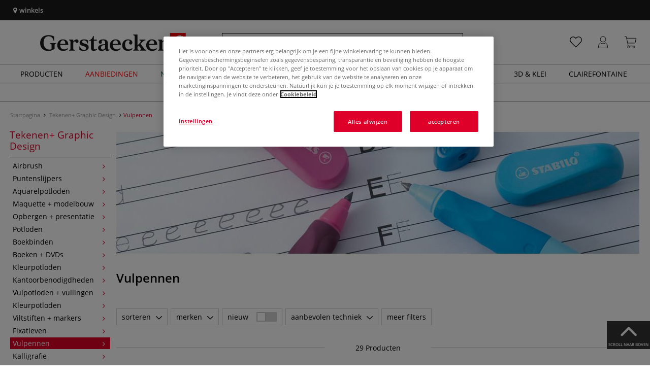

--- FILE ---
content_type: text/html; charset=UTF-8
request_url: https://www.gerstaecker.nl/Tekenen-Graphic-Design/Vulpennen/
body_size: 107399
content:
<!DOCTYPE html>
<html 
    lang="nl" 
    >
    <head>
                        <meta http-equiv="X-UA-Compatible" content="IE=edge"><meta name="viewport" id="Viewport" content="width=device-width, initial-scale=1, maximum-scale=1, minimum-scale=1, user-scalable=no"><meta http-equiv="Content-Type" content="text/html; charset=UTF-8"><title>Vulpennen online kopen – Kunstenaarsbenodigdheden gerstaecker.nl</title><meta name="description" content="Vulpennen en toebehoren vindt u online in onze kunstenaarswinkel. ✎Meer dan 70.000 artikelen ✎Topmerken ✎Voordelige prijzen ✎Snelle levering"><meta name="keywords" content="tekenen, graphic, design, vulpennen"><script src="https://scripts.publitas.com/plugins/ecom-light/website.js"
type="text/javascript"></script><script src="https://scripts.publitas.com/gerstaecker/e-com/product.js" 
type="text/javascript"></script><meta property="og:site_name" content="https://www.gerstaecker.nl/"><meta property="og:title" content="Vulpennen online kopen – Kunstenaarsbenodigdheden gerstaecker.nl"><meta property="og:description" content="Vulpennen en toebehoren vindt u online in onze kunstenaarswinkel. ✎Meer dan 70.000 artikelen ✎Topmerken ✎Voordelige prijzen ✎Snelle levering"><meta property="og:type" content="website"><meta property="og:image" content=""><meta property="og:url" content="https://www.gerstaecker.nl/"><link rel="manifest" href="https://www.gerstaecker.nl/out/nl_gerstaecker/src/pwa/manifest.json"><link rel="canonical" href="https://www.gerstaecker.nl/Tekenen-Graphic-Design/Vulpennen/"><!-- iOS Homescreen Icon (version < 4.2)--><link rel="apple-touch-icon-precomposed" media="screen and (resolution: 163dpi)" href="https://www.gerstaecker.nl/out/master/img/favicons/favicon_512x512.png" /><!-- iOS Homescreen Icon --><link rel="apple-touch-icon-precomposed" href="https://www.gerstaecker.nl/out/master/img/favicons/favicon_512x512.png" /><!-- iPad Homescreen Icon (version < 4.2) --><link rel="apple-touch-icon-precomposed" media="screen and (resolution: 132dpi)" href="https://www.gerstaecker.nl/out/master/img/favicons/favicon_512x512.png" /><!-- iPad Homescreen Icon --><link rel="apple-touch-icon-precomposed" sizes="72x72" href="https://www.gerstaecker.nl/out/master/img/favicons/favicon_512x512.png" /><!-- iPhone 4 Homescreen Icon (version < 4.2) --><link rel="apple-touch-icon-precomposed" media="screen and (resolution: 326dpi)" href="https://www.gerstaecker.nl/out/master/img/favicons/favicon_512x512.png" /><!-- iPhone 4 Homescreen Icon --><link rel="apple-touch-icon-precomposed" sizes="114x114" href="https://www.gerstaecker.nl/out/master/img/favicons/favicon_512x512.png" /><!-- new iPad Homescreen Icon and iOS Version > 4.2 --><link rel="apple-touch-icon-precomposed" sizes="144x144" href="https://www.gerstaecker.nl/out/master/img/favicons/favicon_512x512.png" /><!-- Windows 8 --><meta name="msapplication-TileColor" content="#D83434"><!-- Kachel-Farbe --><meta name="msapplication-TileImage" content="https://www.gerstaecker.nl/out/master/img/favicons/favicon_512x512.png"><!-- Fluid --><link rel="fluid-icon" href="https://www.gerstaecker.nl/out/master/img/favicons/favicon_512x512.png" title="Vulpennen online kopen – Kunstenaarsbenodigdheden gerstaecker.nl" /><!-- Shortcut Icons --><link rel="shortcut icon" href="https://www.gerstaecker.nl/out/master/img/favicons/favicon.ico?rand=1" type="image/x-icon" /><link rel="icon" href="https://www.gerstaecker.nl/out/master/img/favicons/favicon_16x16.png" sizes="16x16" /><link rel="icon" href="https://www.gerstaecker.nl/out/master/img/favicons/favicon_32x32.png" sizes="32x32" /><link rel="icon" href="https://www.gerstaecker.nl/out/master/img/favicons/favicon_48x48.png" sizes="48x48" /><link rel="icon" href="https://www.gerstaecker.nl/out/master/img/favicons/favicon_64x64.png" sizes="64x64" /><link rel="icon" href="https://www.gerstaecker.nl/out/master/img/favicons/favicon_128x128.png" sizes="128x128" /><!-- DataLayer - This comments needs to stay otherwise no dynamic output is done --><script type="text/javascript">
    var dataLayer = [
    {
        "cl": "alist",
        "basket": {
            "cartTotal": 0,
            "cartTotal_excl_vat": 0,
            "itemcnt": 0
        },
        "ecommerce": {
            "currencyCode": "EUR"
        },
        "breadcrumbs": {
            "breadcrump1": "Tekenen%2B%20Graphic%20Design",
            "breadcrump2": "Vulpennen",
            "breadcrump3": "",
            "breadcrump4": ""
        }
    }
];
</script><!-- /DataLayer --><!-- Google Tag Manager --><script>(function(w,d,s,l,i){w[l]=w[l]||[];w[l].push({'gtm.start':
new Date().getTime(),event:'gtm.js'});var f=d.getElementsByTagName(s)[0],
j=d.createElement(s),dl=l!='dataLayer'?'&l='+l:'';j.async=true;j.src=
'https://www.googletagmanager.com/gtm.js?id='+i+dl;f.parentNode.insertBefore(j,f);
})(window,document,'script','dataLayer','GTM-5QWK258');</script><!-- End Google Tag Manager -->
                <link rel="stylesheet" type="text/css" href="https://www.gerstaecker.nl/out/modules/makaira_react-frontend/css/app.97bba31f.css?1770026524" />
<link rel="stylesheet" type="text/css" href="https://www.gerstaecker.nl/out/nl_gerstaecker/src/vendor/fancybox/jquery.fancybox.min.css?1770026522" />
<link rel="stylesheet" type="text/css" href="https://www.gerstaecker.nl/out/modules/smx_performance/css/smx_performance.css?v=11" />
<link rel="stylesheet" type="text/css" href="https://www.gerstaecker.nl/out/nl_gerstaecker/src/css/styles.min.css?1770026584" />
<link rel="stylesheet" type="text/css" href="https://www.gerstaecker.nl/out/modules/ddoevisualcms/out/src/css/photoswipe.min.css?1770026524" />
<link rel="stylesheet" type="text/css" href="https://www.gerstaecker.nl/out/modules/ddoevisualcms/out/src/css/style.min.css?1770026524" />
<link rel="stylesheet" type="text/css" href="https://www.gerstaecker.nl/out/modules/ddoevisualcms/out/src/css/font-awesome.min.css?1770026524" />


        <!-- HTML5 shim and Respond.js IE8 support of HTML5 elements and media queries -->
        <!--[if lt IE 9]>
        <script src="https://oss.maxcdn.com/libs/html5shiv/3.7.0/html5shiv.js"></script>
        <script src="https://oss.maxcdn.com/libs/respond.js/1.4.2/respond.min.js"></script>
        <![endif]-->
    </head>
  <!-- OXID eShop Enterprise Edition, Shopping Cart System (c) OXID eSales AG 2003 - 2026 - https://www.oxid-esales.com -->

                <body class="cl-alist">
    
                        <!-- Google Tag Manager (noscript) -->
<noscript><iframe src="https://www.googletagmanager.com/ns.html?id=GTM-5QWK258"
height="0" width="0" style="display:none;visibility:hidden"></iframe></noscript>
<!-- End Google Tag Manager (noscript) -->                


            
    
        
            

                <script type='application/ld+json'>
            [{"@context":"http:\/\/schema.org","@type":"BreadcrumbList","name":"Breadcrumb","itemListElement":[{"@type":"ListItem","position":1,"item":{"@id":"https:\/\/www.gerstaecker.nl\/Tekenen-Graphic-Design\/","name":"Tekenen+ Graphic Design"}},{"@type":"ListItem","position":2,"item":{"@id":"https:\/\/www.gerstaecker.nl\/Tekenen-Graphic-Design\/Vulpennen\/","name":"Vulpennen"}}]}]
        </script>
    

                        

    <div id="floatingIcons" style="top:auto;bottom:30px">
        <div class="floating-icons--inner">
            <ul class="floating-icon--list content">
                
                
                
                
                
                                    <li class="floating--icon totop">
                        <a href="#" id="floating--icon-totop">
                            <span class="fi--icon">
                                <img 
                                src="https://www.gerstaecker.nl/out/master/img/scrollbar/totop_transparent.png" 
                                alt="Naar boven"
                            >
                            </span>
                            <span class="fi--text">Scroll naar boven</span>
                        </a>
                    </li>
                            </ul>

            <ul class="floating-icon--list mobile">
                <li class="floating--icon totop">
                    <a 
                        id="floatingMobile" 
                        href="#" 
                        aria-label="Optie"
                    >
                        <i class="fa fa-ellipsis-v"></i>
                    </a>
                </li>
            </ul>
        </div>
    </div>
    
    <div class="fullwidth-container">
            <div class="main-row">
                                        
            
                
    
    <header id="header">
        
                    
                
                                
                
                
<div id="header-top" style="background-color:#1a1a1a !important">

    <div class="row top-header">
        <div class="col-md-4 visible-md visible-lg header-top-left">
                                                                    <div class="header-storefinder">
                    <a href="/winkelen"
                         style="color:#ffffff !important">
                        <i class="fa fa-map-marker"></i> 
                                                
                                                    winkels
                                            </a>
                </div>
                    </div>


                                            
        <div class="col-md-4 visible-md visible-lg header-top-center">
                    </div>

        <div class="col-md-4 visible-md visible-lg header-top-right">
            <div class="top-menu pull-right">
                                                
                

            </div>
        </div>
    </div>
</div>

        
        <div class="container">
                       
                

<div id="header-main">
    
<div id="header-xs-view">
    <div class="mobile-menu-top">
        <div class="mobile-menu-btn">
            <a class="mobile-menu" id="menu-btn" href="#menu-mobile">
                <img src="https://www.gerstaecker.nl/out/master/img/icons/pp_burgermenu.svg" class="pp-icons burger" alt="">
                <img src="https://www.gerstaecker.nl/out/master/img/icons/pp_x.svg" class="pp-icons closer" alt="">
            </a>
        </div>
        <div class="mobile-logo">
            <a href="https://www.gerstaecker.nl/" title="">
                                <img src="https://www.gerstaecker.nl/out/nl_gerstaecker/img/logo-desktop.svg" alt="">
            </a>
        </div>
        <div class="mobile-icon-menu">

            <div class="mobile-wishlist-icon">
                <a href="https://www.gerstaecker.nl/verlanglijstje/" title="Verlanglijstje">
                    <img src="https://www.gerstaecker.nl/out/master/img/icons/pp_heart.svg" class="pp-icons default-icon" alt="Verlanglijstje">
                </a>
            </div>

            <div class="mobile-login">
                <a href="https://www.gerstaecker.nl/mijn-account/" title="Account">
                   <img src="https://www.gerstaecker.nl/out/master/img/icons/pp_account.svg" class="pp-icons" alt="Account">
                </a>
            </div>

            <div class="minibasket_container">
                <div class="cart-icon eq0">
    <a href="https://www.gerstaecker.nl/winkelwagen/">
        <span class="basket-icon">
            <img src="https://www.gerstaecker.nl/out/master/img/icons/pp_basket.svg" class="pp-icons" alt="Winkelmandje"  title="Winkelmandje">
        </span>
    </a>
    <i class="basket-counter hidden" id="countValue">0</i>    </div>
            </div>

        </div>
    </div>

    <div class="mobile-menu-footer">
    </div>
</div>
    <div id="header-md-view">
        <div id="header-md-slogan" class="row">
            <div class="header-slogan col-md-12">
                                                    
                                
            </div>
        </div>
        <div id="header-md-main" class="row">
            <div class="col-md-4 logo-col">
                                                        <a href="https://www.gerstaecker.nl/" title="">
                        <img src="https://www.gerstaecker.nl/out/nl_gerstaecker/img/logo-desktop.svg" alt="logo">
                    </a>
                            </div>

                            <div class="col-md-5 search-col">
                    
                <div id="replacement_autosuggest">
            <form class="form search" role="form" action="https://www.gerstaecker.nl/index.php?" method="get" name="search">
                
<input type="hidden" name="lang" value="0" />
                <input type="hidden" name="cl" value="search">

                                    <div class="input-group">
                        <input type="text" id="searchParam" name="searchparam" value="" placeholder="Naam, artikelnummer...">
                        <button type="submit" class="search-btn" title="Zoeken"></button>
                    </div>
                            </form>
        </div>
    

    

    

    <script type="text/javascript">
    var initialData = {"shop":{"id":7,"language":"nl","languageId":0,"currency":{"id":0,"name":"EUR","rate":"1.00","dec":",","thousand":".","sign":"\u20ac","decimal":"2","side":"Front","selected":1},"vatIncluded":true},"makaira":{"url":"https:\/\/gerstaecker.makaira.io","instance":"live_gerstaecker_nl","filter":{"parameterName":"filter"},"sorting":null},"user":{"discountGroup":"","discountPC":0},"settings":{"stickyTrigger":"81","showEcoFriendly":true,"blShowActiveCategoryOnTop":null,"searchResults":{"showLinks":false,"showCategories":false,"showManufacturers":false},"sortOptions":[{"field":"new","direction":"desc"},{"field":"sale","direction":"desc"},{"field":"title","direction":"asc"},{"field":"title","direction":"desc"},{"field":"price","direction":"asc"},{"field":"price","direction":"desc"}]},"translations":{"MAK_REACT_AUTOSUGGEST_PLACEHOLDER":"Naam, artikelnummer...","MAK_REACT_BACK":"Terug","MAK_REACT_BRUSH_HAIR":"Haar (penseel)","MAK_REACT_BRUSH_HEAD_SHAPE":"Vorm (penseel)","MAK_REACT_BRUSH_SIZE":"penseel | maat","MAK_REACT_BRUSH_SIZE_MM":"penseel | breedte (mm)","MAK_REACT_BRUSH_TYPE":"Geschikt voor (penseel)","MAK_REACT_CANVAS_TYPE":"","MAK_REACT_CATALOGUE_PAGE":"","MAK_REACT_CATEGORYFILTER_FOR":"voor","MAK_REACT_CATEGORYFILTER_RESULTS":"Resultaten","MAK_REACT_COLORS":"Kleuren","MAK_REACT_COLOUR_CLAY":"Kleur van gebakken klei","MAK_REACT_CONSISTENCY_TYPE":"Soort \/ consistentie","MAK_REACT_ECOFRIENDLY":"","MAK_REACT_FILTER_AND_SORT":"Filter & sorteren","MAK_REACT_FORMAT":"afmeting","MAK_REACT_GLOSS_LEVEL":"Glansgraad","MAK_REACT_GLUE_FOR":"","MAK_REACT_GRANULATION_CLAY":"","MAK_REACT_LINE_WIDTH_MM":"breedte","MAK_REACT_MARKER_BASIS":"Marker - basis","MAK_REACT_MARKER_INK_TYPE":"Manier van droging (markers)","MAK_REACT_MARKER_NIBS_SHAPE":"Model marker (-punt)","MAK_REACT_MEDIUM_TYPE":"Schildersmedium","MAK_REACT_NEW":"","MAK_REACT_PAGE":"Pagina","MAK_REACT_PAGE_OF":"van","MAK_REACT_PAINT_QUALITY":"Verf kwaliteit","MAK_REACT_PAPER_CANVAS_MATERIAL":"Materiaal weefsel","MAK_REACT_PAPER_CANVAS_WEIGHT":"gramsgewicht","MAK_REACT_PAPER_FORMAT_TYPE":"papier | uitvoering","MAK_REACT_PAPER_GRAIN":"papier|structuur","MAK_REACT_PAPER_PRODUCTION":"Vervaardiging (papier)","MAK_REACT_PRODUCTBRAND":"","MAK_REACT_PRODUCTLINE":"Productlijn","MAK_REACT_PRODUCTS":"Producten","MAK_REACT_PRODUCT_TYPE":"","MAK_REACT_RECOMMENDED_TECHNIQUE":"","MAK_REACT_REQUEST_ERROR":"","MAK_REACT_REQUEST_ERROR_RETRY":"","MAK_REACT_RESET":"reset","MAK_REACT_RESET_FILTERS":"Alle filters verwijderen","MAK_REACT_RESULTS_CATEGORIES":"categorie","MAK_REACT_RESULTS_MANUFACTURERS":"Merken","MAK_REACT_RESULTS_PRODUCTS":"Gevonden artikelen","MAK_REACT_RESULTS_SEARCHLINKS":"Doorzoekbare links","MAK_REACT_SAVE":"Save","MAK_REACT_SEARCH":"zoeken","MAK_REACT_SELECTION":"aantal","MAK_REACT_SHOW_LESS":"Minder tonen","MAK_REACT_SHOW_MORE":"Meer tonen","MAK_REACT_SHOW_MORE_FILTERS":"meer filters","MAK_REACT_SHOW_RESULTS":"Toon %s resultaten","MAK_REACT_SIZES":"Formaten","MAK_REACT_SORT":"sorteren","MAK_REACT_SORT_BESTSELLER_DESC":"Populariteit","MAK_REACT_SORT_DEFAULT":"Relevantie","MAK_REACT_SORT_NEW_DESC":"Nieuw","MAK_REACT_SORT_PRICE_ASC":"Prijs oplopend","MAK_REACT_SORT_PRICE_DESC":"Prijs aflopend","MAK_REACT_SORT_SALE_DESC":"Sale","MAK_REACT_SORT_SMX_ISNEW_DESC":"Nieuw","MAK_REACT_SORT_SMX_SALE_DESC":"Sale","MAK_REACT_SORT_TITLE_ASC":"A-Z","MAK_REACT_SORT_TITLE_DESC":"Z-A","MAK_REACT_SUBMIT":"toepassen","MAK_REACT_SUITABLE_FOR":"Geschikt voor","MAK_REACT_TEMP_CLAY":"","MAK_REACT_TEMP_GLAZE":"","MAK_REACT_THICKNESS_MM":"dikte"},"result":{"suggestion":{"items":null,"count":null,"total":null,"offset":null,"aggregations":null,"additionalData":[]},"product":{"items":[{"id":"10663084517","fields":{"id":"10663084517","ean":"52570A","picture_url_main":"https:\/\/images.gerstaecker.nl\/out\/pictures\/generated\/250_250\/427347\/ROHRER+%26+KLINGNER+sketchINK%C2%AE.jpg","title":"ROHRER & KLINGNER sketchINK\u00ae","price":9.85,"url":"\/ROHRER-KLINGNER-sketchINK.html","variants_msg":"10 kleuren","price_from_text":"","price_no_vat":8.1405,"tprice":9.85,"tprice_no_vat":8.1405,"label_new":"","label_discount":0,"label_discount_text":"","label_promo_text":"","base_price":"","base_price_no_vat":"","base_price_text":"","sale":0,"label_ecofriendly":"","makaira-product":{"id":"10663084573","ean":"52570200","picture_url_main":"https:\/\/images.gerstaecker.nl\/out\/pictures\/generated\/250_250\/427383\/ROHRER+%26+KLINGNER+sketchINK%C2%AE%2C+Carmen.jpg","title":"ROHRER & KLINGNER sketchINK\u00ae, Carmen","price":9.85,"url":"\/ROHRER-KLINGNER-sketchINK.html","price_from_text":"","price_no_vat":8.1405,"tprice":9.85,"tprice_no_vat":8.1405,"label_new":"","label_discount":0,"label_discount_text":"","label_promo_text":"","base_price":"","base_price_no_vat":"","base_price_text":""}}},{"id":"10663084194","fields":{"id":"10663084194","ean":"52569A","picture_url_main":"https:\/\/images.gerstaecker.nl\/out\/pictures\/generated\/250_250\/430515\/ROHRER+%26+KLINGNER+Reiniger+voor+vulpen.jpg","title":"ROHRER & KLINGNER Reiniger voor vulpen","price":7.65,"url":"\/ROHRER-KLINGNER-Reiniger-voor-vulpen.html","variants_msg":"","price_from_text":"","price_no_vat":6.32231,"tprice":7.65,"tprice_no_vat":6.32231,"label_new":"","label_discount":0,"label_discount_text":"","label_promo_text":"","base_price":"","base_price_no_vat":"","base_price_text":"","sale":0,"label_ecofriendly":"","makaira-product":{"id":"10663084249","ean":"52569","picture_url_main":"https:\/\/images.gerstaecker.nl\/out\/pictures\/generated\/250_250\/430515\/ROHRER+%26+KLINGNER+Reiniger+voor+vulpen.jpg","title":"ROHRER & KLINGNER Reiniger voor vulpen","price":7.65,"url":"\/ROHRER-KLINGNER-Reiniger-voor-vulpen.html","price_from_text":"","price_no_vat":6.32231,"tprice":7.65,"tprice_no_vat":6.32231,"label_new":"","label_discount":0,"label_discount_text":"","label_promo_text":"","base_price":"","base_price_no_vat":"","base_price_text":""}}},{"id":"15357440265","fields":{"id":"15357440265","ean":"63369A","picture_url_main":"https:\/\/images.gerstaecker.nl\/out\/pictures\/generated\/250_250\/483078\/Speedball%C2%AE+%7C+Calligraphy+vulpen.jpg","title":"Speedball\u00ae | Calligraphy vulpen","price":10.75,"url":"\/Speedball-Calligraphy-vulpen.html","variants_msg":"","price_from_text":"","price_no_vat":8.8843,"tprice":15.05,"tprice_no_vat":12.43802,"label_new":"","label_discount":29,"label_discount_text":"","label_promo_text":"","base_price":"","base_price_no_vat":"","base_price_text":"","sale":29,"label_ecofriendly":"","makaira-product":{"id":"15357440324","ean":"63369","picture_url_main":"https:\/\/images.gerstaecker.nl\/out\/pictures\/generated\/250_250\/483079\/Speedball%C2%AE+%7C+Calligraphy+vulpen%2C+1%2C1+mm%2C+pen+%2F+potlood%2C++los%2C+kalligrafie+punt.jpg","title":"Speedball\u00ae | Calligraphy vulpen, 1,1 mm, pen \/ potlood,  los, kalligrafie punt","price":10.75,"url":"\/Speedball-Calligraphy-vulpen.html","price_from_text":"","price_no_vat":12.43802,"tprice":15.05,"tprice_no_vat":12.43802,"label_new":"","label_discount":29,"label_discount_text":"","label_promo_text":"","base_price":"","base_price_no_vat":"","base_price_text":""}}},{"id":"25781025","fields":{"id":"25781025","ean":"27746A","picture_url_main":"https:\/\/images.gerstaecker.nl\/out\/pictures\/generated\/250_250\/341613\/PILOT+%7C+FriXion+Ball+0.7+gelpen+%E2%80%94+los.jpg","title":"PILOT | FriXion Ball 0.7 gelpen \u2014 los","price":2.43,"url":"\/PILOT-FriXion-Ball-0-7-gelpen-los.html","variants_msg":"15 kleuren","price_from_text":"","price_no_vat":2.00826,"tprice":2.43,"tprice_no_vat":2.00826,"label_new":"","label_discount":0,"label_discount_text":"","label_promo_text":"","base_price":"","base_price_no_vat":"","base_price_text":"","sale":0,"label_ecofriendly":"","makaira-product":{"id":"15175334931","ean":"27746016","picture_url_main":"https:\/\/images.gerstaecker.nl\/out\/pictures\/generated\/250_250\/470275\/PILOT+%7C+FriXion+Ball+0.7+gelpen+%E2%80%94+los%2C+%C3%98%3A+0%2C7+mm+%E2%80%94+lijndikte%3A+0%2C35+mm%2C+Apricot.jpg","title":"PILOT | FriXion Ball 0.7 gelpen \u2014 los, \u00d8: 0,7 mm \u2014 lijndikte: 0,35 mm, Apricot","price":2.43,"url":"\/PILOT-FriXion-Ball-0-7-gelpen-los.html","price_from_text":"","price_no_vat":2.00826,"tprice":2.43,"tprice_no_vat":2.00826,"label_new":"","label_discount":0,"label_discount_text":"","label_promo_text":"","base_price":"","base_price_no_vat":"","base_price_text":""}}},{"id":"15440556042","fields":{"id":"15440556042","ean":"63825A","picture_url_main":"https:\/\/images.gerstaecker.nl\/out\/pictures\/generated\/250_250\/482903\/HERBIN+%7C+Vulpen+met+converter+%E2%80%94+transparant.jpg","title":"HERBIN | Vulpen met converter \u2014 transparant","price":10.3,"url":"\/HERBIN-Vulpen-met-converter-transparant.html","variants_msg":"","price_from_text":"","price_no_vat":8.51446,"tprice":15.85,"tprice_no_vat":13.09917,"label_new":"","label_discount":35,"label_discount_text":"","label_promo_text":"","base_price":"","base_price_no_vat":"","base_price_text":"","sale":35,"label_ecofriendly":"","makaira-product":{"id":"15440519031","ean":"63825","picture_url_main":"https:\/\/images.gerstaecker.nl\/out\/pictures\/generated\/250_250\/482903\/HERBIN+%7C+Vulpen+met+converter+%E2%80%94+transparant.jpg","title":"HERBIN | Vulpen met converter \u2014 transparant","price":10.3,"url":"\/HERBIN-Vulpen-met-converter-transparant.html","price_from_text":"","price_no_vat":13.09917,"tprice":15.85,"tprice_no_vat":13.09917,"label_new":"","label_discount":35,"label_discount_text":"","label_promo_text":"","base_price":"","base_price_no_vat":"","base_price_text":""}}},{"id":"15357441659","fields":{"id":"15357441659","ean":"63373A","picture_url_main":"https:\/\/images.gerstaecker.nl\/out\/pictures\/generated\/250_250\/483072\/Speedball%C2%AE+%7C+Calligraphy+navulpatronen+%E2%80%94+10-sets.jpg","title":"Speedball\u00ae | Calligraphy navulpatronen \u2014 10-sets","price":5.37,"url":"\/Speedball-Calligraphy-navulpatronen-10-sets.html","variants_msg":"","price_from_text":"","price_no_vat":4.43709,"tprice":7.5,"tprice_no_vat":6.19835,"label_new":"","label_discount":28,"label_discount_text":"","label_promo_text":"","base_price":"","base_price_no_vat":"","base_price_text":"","sale":28,"label_ecofriendly":"","makaira-product":{"id":"15357441718","ean":"63373","picture_url_main":"https:\/\/images.gerstaecker.nl\/out\/pictures\/generated\/250_250\/483072\/Speedball%C2%AE+%7C+Calligraphy+navulpatronen+%E2%80%94+10-sets%2C+Black%2C+set.jpg","title":"Speedball\u00ae | Calligraphy navulpatronen \u2014 10-sets, Black, set","price":5.37,"url":"\/Speedball-Calligraphy-navulpatronen-10-sets.html","price_from_text":"","price_no_vat":6.19835,"tprice":7.5,"tprice_no_vat":6.19835,"label_new":"","label_discount":28,"label_discount_text":"","label_promo_text":"","base_price":"","base_price_no_vat":"","base_price_text":""}}},{"id":"10663083850","fields":{"id":"10663083850","ean":"52568A","picture_url_main":"https:\/\/images.gerstaecker.nl\/out\/pictures\/generated\/250_250\/430551\/ROHRER+%26+KLINGNER+erka-rapid+inktreservoir.jpg","title":"ROHRER & KLINGNER erka-rapid inktreservoir","price":8.1,"url":"\/ROHRER-KLINGNER-erka-rapid-inktreservoir.html","variants_msg":"","price_from_text":"","price_no_vat":6.69421,"tprice":8.1,"tprice_no_vat":6.69421,"label_new":"","label_discount":0,"label_discount_text":"","label_promo_text":"","base_price":"","base_price_no_vat":"","base_price_text":"","sale":0,"label_ecofriendly":"","makaira-product":{"id":"10663083907","ean":"52568","picture_url_main":"https:\/\/images.gerstaecker.nl\/out\/pictures\/generated\/250_250\/430551\/ROHRER+%26+KLINGNER+erka-rapid+inktreservoir.jpg","title":"ROHRER & KLINGNER erka-rapid inktreservoir","price":8.1,"url":"\/ROHRER-KLINGNER-erka-rapid-inktreservoir.html","price_from_text":"","price_no_vat":6.69421,"tprice":8.1,"tprice_no_vat":6.69421,"label_new":"","label_discount":0,"label_discount_text":"","label_promo_text":"","base_price":"","base_price_no_vat":"","base_price_text":""}}},{"id":"159064978","fields":{"id":"159064978","ean":"26392A","picture_url_main":"https:\/\/images.gerstaecker.nl\/out\/pictures\/generated\/250_250\/411202\/PILOT+Parallel+Pen+inktpatronen.jpg","title":"PILOT Parallel Pen inktpatronen","price":2.42,"url":"\/PILOT-Parallel-Pen-inktpatronen.html","variants_msg":"","price_from_text":"","price_no_vat":2,"tprice":2.42,"tprice_no_vat":2,"label_new":"","label_discount":0,"label_discount_text":"","label_promo_text":"","base_price":"","base_price_no_vat":"","base_price_text":"","sale":0,"label_ecofriendly":"","makaira-product":{"id":"159065028","ean":"26392","picture_url_main":"https:\/\/images.gerstaecker.nl\/out\/pictures\/generated\/250_250\/406255\/PILOT+Parallel+Pen+inktpatronen%2C+zwart.jpg","title":"PILOT Parallel Pen inktpatronen, zwart","price":2.42,"url":"\/PILOT-Parallel-Pen-inktpatronen.html","price_from_text":"","price_no_vat":2,"tprice":2.42,"tprice_no_vat":2,"label_new":"","label_discount":0,"label_discount_text":"","label_promo_text":"","base_price":"","base_price_no_vat":"","base_price_text":""}}},{"id":"15357441302","fields":{"id":"15357441302","ean":"63372A","picture_url_main":"https:\/\/images.gerstaecker.nl\/out\/pictures\/generated\/250_250\/483065\/Speedball%C2%AE+%7C+Calligraphy+vulpen+%E2%80%94+set.jpg","title":"Speedball\u00ae | Calligraphy vulpen \u2014 set","price":23.48,"url":"\/Speedball-Calligraphy-vulpen-set.html","variants_msg":"","price_from_text":"","price_no_vat":19.40826,"tprice":32.9,"tprice_no_vat":27.19008,"label_new":"","label_discount":29,"label_discount_text":"","label_promo_text":"","base_price":"","base_price_no_vat":"","base_price_text":"","sale":29,"label_ecofriendly":"","makaira-product":{"id":"15357441361","ean":"63372","picture_url_main":"https:\/\/images.gerstaecker.nl\/out\/pictures\/generated\/250_250\/483065\/Speedball%C2%AE+%7C+Calligraphy+vulpen+%E2%80%94+set.jpg","title":"Speedball\u00ae | Calligraphy vulpen \u2014 set","price":23.48,"url":"\/Speedball-Calligraphy-vulpen-set.html","price_from_text":"","price_no_vat":27.19008,"tprice":32.9,"tprice_no_vat":27.19008,"label_new":"","label_discount":29,"label_discount_text":"","label_promo_text":"","base_price":"","base_price_no_vat":"","base_price_text":""}}},{"id":"10966172550","fields":{"id":"10966172550","ean":"52761A","picture_url_main":"https:\/\/images.gerstaecker.nl\/out\/pictures\/generated\/250_250\/429814\/FABER-CASTELL+%7C+Converter+%E2%80%94+voor+GRIP+2010+M+%2B+GRIP+2011+M.jpg","title":"FABER-CASTELL | Converter \u2014 voor GRIP 2010 M + GRIP 2011 M","price":4.85,"url":"\/FABER-CASTELL-Converter-voor-GRIP-2010-M-GRIP-2011-M.html","variants_msg":"","price_from_text":"","price_no_vat":4.00826,"tprice":4.85,"tprice_no_vat":4.00826,"label_new":"","label_discount":0,"label_discount_text":"","label_promo_text":"","base_price":"","base_price_no_vat":"","base_price_text":"","sale":0,"label_ecofriendly":"","makaira-product":{"id":"10966172605","ean":"52761","picture_url_main":"https:\/\/images.gerstaecker.nl\/out\/pictures\/generated\/250_250\/429814\/FABER-CASTELL+%7C+Converter+%E2%80%94+voor+GRIP+2010+M+%2B+GRIP+2011+M.jpg","title":"FABER-CASTELL | Converter \u2014 voor GRIP 2010 M + GRIP 2011 M","price":4.85,"url":"\/FABER-CASTELL-Converter-voor-GRIP-2010-M-GRIP-2011-M.html","price_from_text":"","price_no_vat":4.00826,"tprice":4.85,"tprice_no_vat":4.00826,"label_new":"","label_discount":0,"label_discount_text":"","label_promo_text":"","base_price":"","base_price_no_vat":"","base_price_text":""}}},{"id":"10061255290","fields":{"id":"10061255290","ean":"48755A","picture_url_main":"https:\/\/images.gerstaecker.nl\/out\/pictures\/generated\/250_250\/397327\/FABER+CASTELL+GRIP+2011+M+vulpen.jpg","title":"FABER CASTELL GRIP 2011 M vulpen","price":19.7,"url":"\/FABER-CASTELL-GRIP-2011-M-vulpen.html","variants_msg":"","price_from_text":"","price_no_vat":16.28099,"tprice":19.7,"tprice_no_vat":16.28099,"label_new":"","label_discount":0,"label_discount_text":"","label_promo_text":"","base_price":"","base_price_no_vat":"","base_price_text":"","sale":0,"label_ecofriendly":"","makaira-product":{"id":"10061255603","ean":"48755901","picture_url_main":"https:\/\/images.gerstaecker.nl\/out\/pictures\/generated\/250_250\/397494\/FABER+CASTELL+GRIP+2011+M+vulpen%2C+zwart.jpg","title":"FABER CASTELL GRIP 2011 M vulpen, zwart","price":19.7,"url":"\/FABER-CASTELL-GRIP-2011-M-vulpen.html","price_from_text":"","price_no_vat":16.28099,"tprice":19.7,"tprice_no_vat":16.28099,"label_new":"","label_discount":0,"label_discount_text":"","label_promo_text":"","base_price":"","base_price_no_vat":"","base_price_text":""}}},{"id":"25852431","fields":{"id":"25852431","ean":"30048A","picture_url_main":"https:\/\/images.gerstaecker.nl\/out\/pictures\/generated\/250_250\/406398\/LAMY+T10+reserve+inktpatronen.jpg","title":"LAMY T10 reserve inktpatronen","price":2.14,"url":"\/LAMY-T10-reserve-inktpatronen.html","variants_msg":"","price_from_text":"","price_no_vat":1.7686,"tprice":2.14,"tprice_no_vat":1.7686,"label_new":"","label_discount":0,"label_discount_text":"","label_promo_text":"","base_price":"","base_price_no_vat":"","base_price_text":"","sale":0,"label_ecofriendly":"","makaira-product":{"id":"12144066269","ean":"30048004","picture_url_main":"https:\/\/images.gerstaecker.nl\/out\/pictures\/generated\/250_250\/399549\/LAMY+T10+reserve+inktpatronen%2C+pak%2C+5+stuks%2C+turquoise.jpg","title":"LAMY T10 reserve inktpatronen, pak, 5 stuks, turquoise","price":2.14,"url":"\/LAMY-T10-reserve-inktpatronen.html","price_from_text":"","price_no_vat":1.7686,"tprice":2.14,"tprice_no_vat":1.7686,"label_new":"","label_discount":0,"label_discount_text":"","label_promo_text":"","base_price":"","base_price_no_vat":"","base_price_text":""}}},{"id":"18006839391","fields":{"id":"18006839391","ean":"30041A","picture_url_main":"https:\/\/images.gerstaecker.nl\/out\/pictures\/generated\/250_250\/611288\/FABER-CASTELL+%7C+Neo+Slim+vulpen+%E2%80%94+aluminium.jpg","title":"FABER-CASTELL | Neo Slim vulpen \u2014 aluminium","price":49,"url":"\/FABER-CASTELL-Neo-Slim-vulpen-aluminium.html","variants_msg":"","price_from_text":"","price_no_vat":40.49587,"tprice":49,"tprice_no_vat":40.49587,"label_new":"","label_discount":0,"label_discount_text":"","label_promo_text":"","base_price":"","base_price_no_vat":"","base_price_text":"","sale":0,"label_ecofriendly":"","makaira-product":{"id":"18006839450","ean":"30041001","picture_url_main":"https:\/\/images.gerstaecker.nl\/out\/pictures\/generated\/250_250\/611288\/FABER-CASTELL+%7C+Neo+Slim+vulpen+%E2%80%94+aluminium%2C+Olive+green%2C+1+stuk.jpg","title":"FABER-CASTELL | Neo Slim vulpen \u2014 aluminium, Olive green, 1 stuk","price":49,"url":"\/FABER-CASTELL-Neo-Slim-vulpen-aluminium.html","price_from_text":"","price_no_vat":40.49587,"tprice":49,"tprice_no_vat":40.49587,"label_new":"","label_discount":0,"label_discount_text":"","label_promo_text":"","base_price":"","base_price_no_vat":"","base_price_text":""}}},{"id":"15845170637","fields":{"id":"15845170637","ean":"64384A","picture_url_main":"https:\/\/images.gerstaecker.nl\/out\/pictures\/generated\/250_250\/486221\/FABER-CASTELL+Grip+Edition+Glam+vulpen.jpg","title":"FABER-CASTELL Grip Edition Glam vulpen","price":19.2,"url":"\/FABER-CASTELL-Grip-Edition-Glam-vulpen.html","variants_msg":"","price_from_text":"","price_no_vat":15.86777,"tprice":19.2,"tprice_no_vat":15.86777,"label_new":"","label_discount":0,"label_discount_text":"","label_promo_text":"","base_price":"","base_price_no_vat":"","base_price_text":"","sale":0,"label_ecofriendly":"","makaira-product":{"id":"15845170700","ean":"64384842","picture_url_main":"https:\/\/images.gerstaecker.nl\/out\/pictures\/generated\/250_250\/486221\/FABER-CASTELL+Grip+Edition+Glam+vulpen%2C+zilver.jpg","title":"FABER-CASTELL Grip Edition Glam vulpen, zilver","price":19.2,"url":"\/FABER-CASTELL-Grip-Edition-Glam-vulpen.html","price_from_text":"","price_no_vat":15.86777,"tprice":19.2,"tprice_no_vat":15.86777,"label_new":"","label_discount":0,"label_discount_text":"","label_promo_text":"","base_price":"","base_price_no_vat":"","base_price_text":""}}},{"id":"158954493","fields":{"id":"158954493","ean":"27768A","picture_url_main":"https:\/\/images.gerstaecker.nl\/out\/pictures\/generated\/250_250\/485012\/PILOT+%7C+Inktpatroon+voor+Parallel+Pen+%E2%80%94+12-set+assorti.jpg","title":"PILOT | Inktpatroon voor Parallel Pen \u2014 12-set assorti","price":4.24,"url":"\/PILOT-Inktpatroon-voor-Parallel-Pen-12-set-assorti.html","variants_msg":"","price_from_text":"","price_no_vat":3.50413,"tprice":4.24,"tprice_no_vat":3.50413,"label_new":"","label_discount":0,"label_discount_text":"","label_promo_text":"","base_price":"","base_price_no_vat":"","base_price_text":"","sale":0,"label_ecofriendly":"","makaira-product":{"id":"158954543","ean":"27768","picture_url_main":"https:\/\/images.gerstaecker.nl\/out\/pictures\/generated\/250_250\/485012\/PILOT+%7C+Inktpatroon+voor+Parallel+Pen+%E2%80%94+12-set+assorti.jpg","title":"PILOT | Inktpatroon voor Parallel Pen \u2014 12-set assorti","price":4.24,"url":"\/PILOT-Inktpatroon-voor-Parallel-Pen-12-set-assorti.html","price_from_text":"","price_no_vat":3.50413,"tprice":4.24,"tprice_no_vat":3.50413,"label_new":"","label_discount":0,"label_discount_text":"","label_promo_text":"","base_price":"","base_price_no_vat":"","base_price_text":""}}},{"id":"25852519","fields":{"id":"25852519","ean":"30355A","picture_url_main":"https:\/\/images.gerstaecker.nl\/out\/pictures\/generated\/250_250\/594314\/Lamy+ABC+vulpen+om+te+leren+schrijven.jpg","title":"Lamy ABC vulpen om te leren schrijven","price":16.17,"url":"\/Lamy-ABC-vulpen-om-te-leren-schrijven.html","variants_msg":"","price_from_text":"","price_no_vat":13.36364,"tprice":16.17,"tprice_no_vat":13.36364,"label_new":"","label_discount":0,"label_discount_text":"","label_promo_text":"","base_price":"","base_price_no_vat":"","base_price_text":"","sale":0,"label_ecofriendly":"","makaira-product":{"id":"25864310","ean":"30355","picture_url_main":"https:\/\/images.gerstaecker.nl\/out\/pictures\/generated\/250_250\/594313\/Lamy+ABC+vulpen+om+te+leren+schrijven%2C+voor+rechtshandigen+-+blauw.jpg","title":"Lamy ABC vulpen om te leren schrijven, voor rechtshandigen - blauw","price":16.17,"url":"\/Lamy-ABC-vulpen-om-te-leren-schrijven.html","price_from_text":"","price_no_vat":13.36364,"tprice":16.17,"tprice_no_vat":13.36364,"label_new":"","label_discount":0,"label_discount_text":"","label_promo_text":"","base_price":"","base_price_no_vat":"","base_price_text":""}}},{"id":"2629520340","fields":{"id":"2629520340","ean":"33172A","picture_url_main":"https:\/\/images.gerstaecker.nl\/out\/pictures\/generated\/250_250\/594708\/FABER+CASTELL+Inkt+cartridges+standaard%2C+6+st..jpg","title":"FABER CASTELL Inkt cartridges standaard, 6 st.","price":1.5,"url":"\/FABER-CASTELL-Inkt-cartridges-standaard-6-st.html","variants_msg":"","price_from_text":"","price_no_vat":1.23967,"tprice":1.5,"tprice_no_vat":1.23967,"label_new":"","label_discount":0,"label_discount_text":"","label_promo_text":"","base_price":"","base_price_no_vat":"","base_price_text":"","sale":0,"label_ecofriendly":"","makaira-product":{"id":"2629520430","ean":"33172","picture_url_main":"https:\/\/images.gerstaecker.nl\/out\/pictures\/generated\/250_250\/594708\/FABER+CASTELL+Inkt+cartridges+standaard%2C+6+st..jpg","title":"FABER CASTELL Inkt cartridges standaard, 6 st.","price":1.5,"url":"\/FABER-CASTELL-Inkt-cartridges-standaard-6-st.html","price_from_text":"","price_no_vat":1.23967,"tprice":1.5,"tprice_no_vat":1.23967,"label_new":"","label_discount":0,"label_discount_text":"","label_promo_text":"","base_price":"","base_price_no_vat":"","base_price_text":""}}},{"id":"17713957947","fields":{"id":"17713957947","ean":"45840A","picture_url_main":"https:\/\/images.gerstaecker.nl\/out\/pictures\/generated\/250_250\/608939\/MANUSCRIPT+%7C+Deluxe+Calligraphy+%E2%80%94+13-set.jpg","title":"MANUSCRIPT | Deluxe Calligraphy \u2014 13-set","price":26.3,"url":"\/MANUSCRIPT-Deluxe-Calligraphy-13-set.html","variants_msg":"","price_from_text":"","price_no_vat":21.73554,"tprice":26.3,"tprice_no_vat":21.73554,"label_new":"","label_discount":0,"label_discount_text":"","label_promo_text":"","base_price":"","base_price_no_vat":"","base_price_text":"","sale":0,"label_ecofriendly":"","makaira-product":{"id":"17713958007","ean":"45840","picture_url_main":"https:\/\/images.gerstaecker.nl\/out\/pictures\/generated\/250_250\/608939\/MANUSCRIPT+%7C+Deluxe+Calligraphy+%E2%80%94+13-set.jpg","title":"MANUSCRIPT | Deluxe Calligraphy \u2014 13-set","price":26.3,"url":"\/MANUSCRIPT-Deluxe-Calligraphy-13-set.html","price_from_text":"","price_no_vat":21.73554,"tprice":26.3,"tprice_no_vat":21.73554,"label_new":"","label_discount":0,"label_discount_text":"","label_promo_text":"","base_price":"","base_price_no_vat":"","base_price_text":""}}},{"id":"15440556495","fields":{"id":"15440556495","ean":"63827A","picture_url_main":"https:\/\/images.gerstaecker.nl\/out\/pictures\/generated\/250_250\/482905\/HERBIN+%7C+Converter+%E2%80%94+transparant.jpg","title":"HERBIN | Converter \u2014 transparant","price":5.43,"url":"\/HERBIN-Converter-transparant.html","variants_msg":"","price_from_text":"","price_no_vat":4.48554,"tprice":8.35,"tprice_no_vat":6.90083,"label_new":"","label_discount":35,"label_discount_text":"","label_promo_text":"","base_price":"","base_price_no_vat":"","base_price_text":"","sale":35,"label_ecofriendly":"","makaira-product":{"id":"15440556543","ean":"63827","picture_url_main":"https:\/\/images.gerstaecker.nl\/out\/pictures\/generated\/250_250\/482905\/HERBIN+%7C+Converter+%E2%80%94+transparant.jpg","title":"HERBIN | Converter \u2014 transparant","price":5.43,"url":"\/HERBIN-Converter-transparant.html","price_from_text":"","price_no_vat":6.90083,"tprice":8.35,"tprice_no_vat":6.90083,"label_new":"","label_discount":35,"label_discount_text":"","label_promo_text":"","base_price":"","base_price_no_vat":"","base_price_text":""}}},{"id":"25872399","fields":{"id":"25872399","ean":"30541A","picture_url_main":"https:\/\/images.gerstaecker.nl\/out\/pictures\/generated\/250_250\/374759\/LAMY+joy+schoonschrift+set.jpg","title":"LAMY joy schoonschrift set","price":50.74,"url":"\/LAMY-joy-schoonschrift-set.html","variants_msg":"","price_from_text":"","price_no_vat":41.93388,"tprice":50.74,"tprice_no_vat":41.93388,"label_new":"","label_discount":0,"label_discount_text":"","label_promo_text":"","base_price":"","base_price_no_vat":"","base_price_text":"","sale":0,"label_ecofriendly":"","makaira-product":{"id":"25872406","ean":"30541","picture_url_main":"https:\/\/images.gerstaecker.nl\/out\/pictures\/generated\/250_250\/374759\/LAMY+joy+schoonschrift+set.jpg","title":"LAMY joy schoonschrift set","price":50.74,"url":"\/LAMY-joy-schoonschrift-set.html","price_from_text":"","price_no_vat":41.93388,"tprice":50.74,"tprice_no_vat":41.93388,"label_new":"","label_discount":0,"label_discount_text":"","label_promo_text":"","base_price":"","base_price_no_vat":"","base_price_text":""}}},{"id":"15357442358","fields":{"id":"15357442358","ean":"63375A","picture_url_main":"https:\/\/images.gerstaecker.nl\/out\/pictures\/generated\/250_250\/483071\/Speedball%C2%AE+%7C+Callgraphy+vulpen+%E2%80%94+6-cadeauset.jpg","title":"Speedball\u00ae | Callgraphy vulpen \u2014 6-cadeauset","price":34.3,"url":"\/Speedball-Callgraphy-vulpen-6-cadeauset.html","variants_msg":"","price_from_text":"","price_no_vat":28.34628,"tprice":48,"tprice_no_vat":39.66942,"label_new":"","label_discount":29,"label_discount_text":"","label_promo_text":"","base_price":"","base_price_no_vat":"","base_price_text":"","sale":29,"label_ecofriendly":"","makaira-product":{"id":"15357442417","ean":"63375","picture_url_main":"https:\/\/images.gerstaecker.nl\/out\/pictures\/generated\/250_250\/483071\/Speedball%C2%AE+%7C+Callgraphy+vulpen+%E2%80%94+6-cadeauset.jpg","title":"Speedball\u00ae | Callgraphy vulpen \u2014 6-cadeauset","price":34.3,"url":"\/Speedball-Callgraphy-vulpen-6-cadeauset.html","price_from_text":"","price_no_vat":39.66942,"tprice":48,"tprice_no_vat":39.66942,"label_new":"","label_discount":29,"label_discount_text":"","label_promo_text":"","base_price":"","base_price_no_vat":"","base_price_text":""}}},{"id":"19308348373","fields":{"id":"19308348373","ean":"39917A","picture_url_main":"https:\/\/images.gerstaecker.nl\/out\/pictures\/generated\/250_250\/721451\/STABILO%C2%AE+%7C+Grow+vulpen.jpg","title":"STABILO\u00ae | Grow vulpen","price":21,"url":"\/STABILO-Grow-vulpen.html","variants_msg":"3 varianten","price_from_text":"","price_no_vat":17.35537,"tprice":21,"tprice_no_vat":17.35537,"label_new":"NIEUW","label_discount":0,"label_discount_text":"","label_promo_text":"","base_price":"","base_price_no_vat":"","base_price_text":"","sale":0,"label_ecofriendly":"","makaira-product":{"id":"19308348432","ean":"39917141","picture_url_main":"https:\/\/images.gerstaecker.nl\/out\/pictures\/generated\/250_250\/721449\/STABILO%C2%AE+%7C+Grow+vulpen%2C+Mos+green+%2F+oak.jpg","title":"STABILO\u00ae | Grow vulpen, Mos green \/ oak","price":21,"url":"\/STABILO-Grow-vulpen.html","price_from_text":"","price_no_vat":17.35537,"tprice":21,"tprice_no_vat":17.35537,"label_new":"","label_discount":0,"label_discount_text":"","label_promo_text":"","base_price":"","base_price_no_vat":"","base_price_text":""}}},{"id":"18408555395","fields":{"id":"18408555395","ean":"36441A","picture_url_main":"https:\/\/images.gerstaecker.nl\/out\/pictures\/generated\/250_250\/611322\/PARKER+%7C+QUINKflow+GEL+ink+refill+%E2%97%8B+voor+PARKER+balpennen+%E2%80%94+1-blister.jpg","title":"PARKER | QUINKflow GEL ink refill \u25cb voor PARKER balpennen \u2014 1-blister","price":6.75,"url":"\/PARKER-QUINKflow-GEL-ink-refill-voor-PARKER-balpennen-1-blister.html","variants_msg":"4 varianten","price_from_text":"vanaf","price_no_vat":5.57851,"tprice":6.75,"tprice_no_vat":5.57851,"label_new":"","label_discount":0,"label_discount_text":"","label_promo_text":"","base_price":"","base_price_no_vat":"","base_price_text":"","sale":0,"label_ecofriendly":"","makaira-product":{"id":"18408555454","ean":"36441","picture_url_main":"https:\/\/images.gerstaecker.nl\/out\/pictures\/generated\/250_250\/611322\/PARKER+%7C+QUINKflow+GEL+ink+refill+%E2%97%8B+voor+PARKER+balpennen+%E2%80%94+1-blister%2C+blauw%2C+1+stuk%2C+1+stuk.jpg","title":"PARKER | QUINKflow GEL ink refill \u25cb voor PARKER balpennen \u2014 1-blister, blauw, 1 stuk, 1 stuk","price":6.75,"url":"\/PARKER-QUINKflow-GEL-ink-refill-voor-PARKER-balpennen-1-blister.html","price_from_text":"","price_no_vat":5.57851,"tprice":6.75,"tprice_no_vat":5.57851,"label_new":"","label_discount":0,"label_discount_text":"","label_promo_text":"","base_price":"","base_price_no_vat":"","base_price_text":""}}},{"id":"13434150170","fields":{"id":"13434150170","ean":"59144A","picture_url_main":"https:\/\/images.gerstaecker.nl\/out\/pictures\/generated\/250_250\/607098\/PILOT+%7C+Plumix+vulpen.jpg","title":"PILOT | Plumix vulpen","price":9.95,"url":"\/PILOT-Plumix-vulpen.html","variants_msg":"","price_from_text":"","price_no_vat":8.22314,"tprice":9.95,"tprice_no_vat":8.22314,"label_new":"","label_discount":0,"label_discount_text":"","label_promo_text":"","base_price":"","base_price_no_vat":"","base_price_text":"","sale":0,"label_ecofriendly":"","makaira-product":{"id":"13434150217","ean":"59144","picture_url_main":"https:\/\/images.gerstaecker.nl\/out\/pictures\/generated\/250_250\/607098\/PILOT+%7C+Plumix+vulpen.jpg","title":"PILOT | Plumix vulpen","price":9.95,"url":"\/PILOT-Plumix-vulpen.html","price_from_text":"","price_no_vat":8.22314,"tprice":9.95,"tprice_no_vat":8.22314,"label_new":"","label_discount":0,"label_discount_text":"","label_promo_text":"","base_price":"","base_price_no_vat":"","base_price_text":""}}},{"id":"7341454411","fields":{"id":"7341454411","ean":"42774A","picture_url_main":"https:\/\/images.gerstaecker.nl\/out\/pictures\/generated\/250_250\/390404\/PILOT+V-Pen+vulpen%2C+uitwisbaar.jpg","title":"PILOT V-Pen vulpen, uitwisbaar","price":3.95,"url":"\/PILOT-V-Pen-vulpen-uitwisbaar.html","variants_msg":"","price_from_text":"","price_no_vat":3.26446,"tprice":3.95,"tprice_no_vat":3.26446,"label_new":"","label_discount":0,"label_discount_text":"","label_promo_text":"","base_price":"","base_price_no_vat":"","base_price_text":"","sale":0,"label_ecofriendly":"","makaira-product":{"id":"7341454519","ean":"42774001","picture_url_main":"https:\/\/images.gerstaecker.nl\/out\/pictures\/generated\/250_250\/390318\/PILOT+V-Pen+vulpen%2C+uitwisbaar%2C+zwart.jpg","title":"PILOT V-Pen vulpen, uitwisbaar, zwart","price":3.95,"url":"\/PILOT-V-Pen-vulpen-uitwisbaar.html","price_from_text":"","price_no_vat":3.26446,"tprice":3.95,"tprice_no_vat":3.26446,"label_new":"","label_discount":0,"label_discount_text":"","label_promo_text":"","base_price":"","base_price_no_vat":"","base_price_text":""}}},{"id":"17189332606","fields":{"id":"17189332606","ean":"66794A","picture_url_main":"https:\/\/images.gerstaecker.nl\/out\/pictures\/generated\/250_250\/723353\/BiC%C2%AE+%7C+Xpen%C2%AE+F%C3%BCllfederhalter+in+Rosegold.jpg","title":"BiC\u00ae | Xpen\u00ae F\u00fcllfederhalter in Rosegold","price":12.7,"url":"\/BiC-Xpen-Fuellfederhalter-in-Rosegold.html","variants_msg":"","price_from_text":"","price_no_vat":10.49587,"tprice":12.7,"tprice_no_vat":10.49587,"label_new":"NIEUW","label_discount":0,"label_discount_text":"","label_promo_text":"","base_price":"","base_price_no_vat":"","base_price_text":"","sale":0,"label_ecofriendly":"","makaira-product":{"id":"17175865008","ean":"66794","picture_url_main":"https:\/\/images.gerstaecker.nl\/out\/pictures\/generated\/250_250\/723353\/BiC%C2%AE+%7C+Xpen%C2%AE+F%C3%BCllfederhalter+in+Rosegold.jpg","title":"BiC\u00ae | Xpen\u00ae F\u00fcllfederhalter in Rosegold","price":12.7,"url":"\/BiC-Xpen-Fuellfederhalter-in-Rosegold.html","price_from_text":"","price_no_vat":10.49587,"tprice":12.7,"tprice_no_vat":10.49587,"label_new":"","label_discount":0,"label_discount_text":"","label_promo_text":"","base_price":"","base_price_no_vat":"","base_price_text":""}}},{"id":"17242204223","fields":{"id":"17242204223","ean":"66848A","picture_url_main":"https:\/\/images.gerstaecker.nl\/out\/pictures\/generated\/250_250\/601340\/BiC%C2%AE+%7C+Xpen+Fountain+Pen+-+chrome.jpg","title":"BiC\u00ae | Xpen Fountain Pen - chrome","price":11.65,"url":"\/BiC-Xpen-Fountain-Pen-chrome.html","variants_msg":"","price_from_text":"","price_no_vat":9.6281,"tprice":11.65,"tprice_no_vat":9.6281,"label_new":"","label_discount":0,"label_discount_text":"","label_promo_text":"","base_price":"","base_price_no_vat":"","base_price_text":"","sale":0,"label_ecofriendly":"","makaira-product":{"id":"17242204299","ean":"66848","picture_url_main":"https:\/\/images.gerstaecker.nl\/out\/pictures\/generated\/250_250\/601340\/BiC%C2%AE+%7C+Xpen+Fountain+Pen+-+chrome.jpg","title":"BiC\u00ae | Xpen Fountain Pen - chrome","price":11.65,"url":"\/BiC-Xpen-Fountain-Pen-chrome.html","price_from_text":"","price_no_vat":9.6281,"tprice":11.65,"tprice_no_vat":9.6281,"label_new":"","label_discount":0,"label_discount_text":"","label_promo_text":"","base_price":"","base_price_no_vat":"","base_price_text":""}}},{"id":"17748127769","fields":{"id":"17748127769","ean":"30031A","picture_url_main":"https:\/\/images.gerstaecker.nl\/out\/pictures\/generated\/250_250\/721561\/ARISTO+%7C+mg1+technische+tekenpen+%E2%97%8B+navulbaar+%E2%80%94+8-set+Studio.jpg","title":"ARISTO | mg1 technische tekenpen \u25cb navulbaar \u2014 8-set Studio","price":76.8,"url":"\/ARISTO-mg1-technische-tekenpen-navulbaar-8-set-Studio.html","variants_msg":"","price_from_text":"","price_no_vat":63.47107,"tprice":76.8,"tprice_no_vat":63.47107,"label_new":"","label_discount":0,"label_discount_text":"","label_promo_text":"","base_price":"","base_price_no_vat":"","base_price_text":"","sale":0,"label_ecofriendly":"","makaira-product":{"id":"17748127828","ean":"30031","picture_url_main":"https:\/\/images.gerstaecker.nl\/out\/pictures\/generated\/250_250\/721561\/ARISTO+%7C+mg1+technische+tekenpen+%E2%97%8B+navulbaar+%E2%80%94+8-set+Studio.jpg","title":"ARISTO | mg1 technische tekenpen \u25cb navulbaar \u2014 8-set Studio","price":76.8,"url":"\/ARISTO-mg1-technische-tekenpen-navulbaar-8-set-Studio.html","price_from_text":"","price_no_vat":63.47107,"tprice":76.8,"tprice_no_vat":63.47107,"label_new":"","label_discount":0,"label_discount_text":"","label_promo_text":"","base_price":"","base_price_no_vat":"","base_price_text":""}}},{"id":"10124797584","fields":{"id":"10124797584","ean":"48780A","picture_url_main":"https:\/\/images.gerstaecker.nl\/out\/pictures\/generated\/250_250\/398526\/STABILO%C2%AE+EASYbuddy+school+vulpen.jpg","title":"STABILO\u00ae EASYbuddy school vulpen","price":14.9,"url":"\/STABILO-EASYbuddy-school-vulpen.html","variants_msg":"3 kleuren","price_from_text":"","price_no_vat":12.31405,"tprice":14.9,"tprice_no_vat":12.31405,"label_new":"","label_discount":0,"label_discount_text":"","label_promo_text":"","base_price":"","base_price_no_vat":"","base_price_text":"","sale":0,"label_ecofriendly":"","makaira-product":{"id":"10124798157","ean":"48780341","picture_url_main":"https:\/\/images.gerstaecker.nl\/out\/pictures\/generated\/250_250\/398519\/STABILO%C2%AE+EASYbuddy+school+vulpen%2C+M-pen%2C+paars+%2F+magentsa.jpg","title":"STABILO\u00ae EASYbuddy school vulpen, M-pen, paars \/ magentsa","price":14.9,"url":"\/STABILO-EASYbuddy-school-vulpen.html","price_from_text":"","price_no_vat":12.31405,"tprice":14.9,"tprice_no_vat":12.31405,"label_new":"","label_discount":0,"label_discount_text":"","label_promo_text":"","base_price":"","base_price_no_vat":"","base_price_text":""}}}],"count":29,"total":29,"offset":0,"aggregations":{"merken":{"title":"merken","key":"merken","type":"list_multiselect","values":{"Aristo":{"key":"Aristo","count":1,"position":0},"BIC":{"key":"BIC","count":2,"position":1},"Faber-Castell Art und Graphic":{"key":"Faber-Castell Art und Graphic","count":3,"position":2},"Faber-Castell Creative Studio":{"key":"Faber-Castell Creative Studio","count":1,"position":3},"Faber-Castell Spielen und Lernen":{"key":"Faber-Castell Spielen und Lernen","count":1,"position":4},"HERBIN":{"key":"HERBIN","count":2,"position":5},"LAMY":{"key":"LAMY","count":3,"position":6},"MANUSCRIPT":{"key":"MANUSCRIPT","count":1,"position":7},"Parker":{"key":"Parker","count":1,"position":8},"Pilot":{"key":"Pilot","count":5,"position":9},"ROHRER & Klingner":{"key":"ROHRER & Klingner","count":3,"position":10},"Speedball":{"key":"Speedball","count":4,"position":11},"Stabilo":{"key":"Stabilo","count":2,"position":12}},"min":null,"max":null,"selectedValues":null,"position":1,"showDocCount":true},"nieuw":{"title":"nieuw","key":"nieuw","type":"list_custom_1","values":{"Nieuwe producten":{"key":"Nieuwe producten","count":2,"position":0}},"min":null,"max":null,"selectedValues":null,"position":10,"showDocCount":true},"aanbevolen_techniek":{"title":"aanbevolen techniek","key":"aanbevolen_techniek","type":"list_multiselect","values":{"grafiek + design":{"key":"grafiek + design","count":23,"position":0},"kalligrafie + inkt":{"key":"kalligrafie + inkt","count":21,"position":1},"kantoormaterialen":{"key":"kantoormaterialen","count":19,"position":2},"tekenen":{"key":"tekenen","count":22,"position":3}},"min":null,"max":null,"selectedValues":null,"position":15,"showDocCount":true},"soort_product":{"title":"soort product","key":"soort_product","type":"list_multiselect","values":{"houtskool + krijt + pennen":{"key":"houtskool + krijt + pennen","count":13,"position":0},"markers + fineliners":{"key":"markers + fineliners","count":4,"position":1},"toebehoren":{"key":"toebehoren","count":11,"position":2},"verven":{"key":"verven","count":1,"position":3}},"min":null,"max":null,"selectedValues":null,"position":25,"showDocCount":true},"aantal":{"title":"aantal","key":"aantal","type":"list_multiselect","values":{"1 stuk":{"key":"1 stuk","count":2,"position":0},"kleur, los":{"key":"kleur, los","count":1,"position":1},"markers, los":{"key":"markers, los","count":2,"position":2},"pak van 2 stuks":{"key":"pak van 2 stuks","count":1,"position":3},"pak van 6 stuks":{"key":"pak van 6 stuks","count":1,"position":4},"pen \/ potlood,  los":{"key":"pen \/ potlood,  los","count":5,"position":5},"set":{"key":"set","count":5,"position":6}},"min":null,"max":null,"selectedValues":null,"position":30,"showDocCount":true},"category":{"title":"category","key":"category","type":"categorytree","values":{"eca0db4d5c43ac2e3769b58140c74f22":{"key":"1be641d2677dec14b03776aebbb1055b","title":"Tekenen+ Graphic Design","url":"\/Tekenen-Graphic-Design\/","currentPath":true,"count":51,"selected":false,"subtree":{"26e9f10bef4f16fd5e5e23910c90eddf":{"key":"26e9f10bef4f16fd5e5e23910c90eddf","title":"Airbrush","url":"\/Tekenen-Graphic-Design\/Airbrush-Techniek\/","currentPath":false,"count":0,"selected":false,"subtree":{"2afa57eaefad4bdb3b95d25aab41304c":{"key":"2afa57eaefad4bdb3b95d25aab41304c","title":"Boeken","url":"\/Tekenen-Graphic-Design\/Airbrush-Techniek\/boeken\/","currentPath":false,"count":0,"selected":false,"subtree":[]},"65c49accbe03bd67268b7b9499a0d7a5":{"key":"65c49accbe03bd67268b7b9499a0d7a5","title":"Airbrushverf","url":"\/Tekenen-Graphic-Design\/Airbrush-Techniek\/Airbrushverf\/","currentPath":false,"count":0,"selected":false,"subtree":[]},"743b998052957226257d0bcdbb1f64d7":{"key":"743b998052957226257d0bcdbb1f64d7","title":"Hulpmiddelen","url":"\/Tekenen-Graphic-Design\/Airbrush-Techniek\/hulpmiddelen\/","currentPath":false,"count":0,"selected":false,"subtree":[]},"9439e9837cd152483968a4e6922f1d06":{"key":"9439e9837cd152483968a4e6922f1d06","title":"Compressoren","url":"\/Tekenen-Graphic-Design\/Airbrush-Techniek\/compressoren\/","currentPath":false,"count":0,"selected":false,"subtree":[]},"3d14f1432751e0a5dcad5bfbca9cc52f":{"key":"3d14f1432751e0a5dcad5bfbca9cc52f","title":"Airbrushpapier","url":"\/Tekenen-Graphic-Design\/Airbrush-Techniek\/Airbrushpapier\/","currentPath":false,"count":0,"selected":false,"subtree":[]},"73324db1ab84ebe1fd953c713b97c876":{"key":"73324db1ab84ebe1fd953c713b97c876","title":"Airbrush spuiten","url":"\/Tekenen-Graphic-Design\/Airbrush-Techniek\/pistolen\/","currentPath":false,"count":0,"selected":false,"subtree":[]},"270fd8696495d55a89605ed84c010759":{"key":"270fd8696495d55a89605ed84c010759","title":"Airbrush toebehoren","url":"\/Tekenen-Graphic-Design\/Airbrush-Techniek\/toebehoren\/","currentPath":false,"count":0,"selected":false,"subtree":[]},"8eaf9d64f44caeb1a92d2b7cbc0a9416":{"key":"8eaf9d64f44caeb1a92d2b7cbc0a9416","title":"Spuitbussen","url":"\/Tekenen-Graphic-Design\/Airbrush-Techniek\/Sprayverf\/","currentPath":false,"count":0,"selected":false,"subtree":[]}}},"2a08d7c329c0eb9f07aba27f3727c00a":{"key":"2a08d7c329c0eb9f07aba27f3727c00a","title":"Puntenslijpers","url":"\/Tekenen-Graphic-Design\/Puntenslijpers\/","currentPath":false,"count":0,"selected":false,"subtree":[]},"f8f11834989906e1c9acee7385633275":{"key":"f8f11834989906e1c9acee7385633275","title":"Aquarelpotloden","url":"\/Tekenen-Graphic-Design\/Aquarelpotloden\/","currentPath":false,"count":0,"selected":false,"subtree":[]},"bf73ca6dcc4830acb8772418b4f4da65":{"key":"bf73ca6dcc4830acb8772418b4f4da65","title":"Maquette + modelbouw","url":"\/Tekenen-Graphic-Design\/Maquette-modelbouw\/","currentPath":false,"count":0,"selected":false,"subtree":{"ba46cac048b093d704a6ef0ce9c63df9":{"key":"ba46cac048b093d704a6ef0ce9c63df9","title":"Acryl & PVC","url":"\/Tekenen-Graphic-Design\/Maquette-modelbouw\/Acryl-PVC\/","currentPath":false,"count":0,"selected":false,"subtree":[]},"5b8792d67cbc74847d471fa7954b3c3e":{"key":"5b8792d67cbc74847d471fa7954b3c3e","title":"Boeken","url":"\/Tekenen-Graphic-Design\/Maquette-modelbouw\/Boeken\/","currentPath":false,"count":0,"selected":false,"subtree":[]},"d22b62505853cddde9a3652f78113a3d":{"key":"d22b62505853cddde9a3652f78113a3d","title":"Hardschuim snijders","url":"\/Tekenen-Graphic-Design\/Maquette-modelbouw\/Hardschuim-Snijders\/","currentPath":false,"count":0,"selected":false,"subtree":[]},"8b5c1323d7eb0a14936200b143e0b08e":{"key":"8b5c1323d7eb0a14936200b143e0b08e","title":"Hout & MDF","url":"\/Tekenen-Graphic-Design\/Maquette-modelbouw\/Hout-MDF\/","currentPath":false,"count":0,"selected":false,"subtree":[]},"dc4319149b9857371876594191f5825f":{"key":"dc4319149b9857371876594191f5825f","title":"Kapa- & hardschuimplaat","url":"\/Tekenen-Graphic-Design\/Maquette-modelbouw\/Kapa-hardschuimplaat\/","currentPath":false,"count":0,"selected":false,"subtree":[]},"7b8204a89f2c66a6df82134c22d485ca":{"key":"7b8204a89f2c66a6df82134c22d485ca","title":"Folie en klevende folie","url":"\/Tekenen-Graphic-Design\/Maquette-modelbouw\/Klebefolien\/","currentPath":false,"count":0,"selected":false,"subtree":[]},"b504b7c4a9bbf46e813f9d6aff295784":{"key":"b504b7c4a9bbf46e813f9d6aff295784","title":"Modelfiguren","url":"\/Tekenen-Graphic-Design\/Maquette-modelbouw\/Modellfiguren\/","currentPath":false,"count":0,"selected":false,"subtree":[]},"3326ed4b7937cc56cf1bb268e96cf6c1":{"key":"3326ed4b7937cc56cf1bb268e96cf6c1","title":"Mos & Spons","url":"\/Tekenen-Graphic-Design\/Maquette-modelbouw\/Mos-Spons\/","currentPath":false,"count":0,"selected":false,"subtree":[]},"fb2f8226ca1625aa5b519f93a8d0439b":{"key":"fb2f8226ca1625aa5b519f93a8d0439b","title":"Karton","url":"\/Tekenen-Graphic-Design\/Maquette-modelbouw\/Karton\/","currentPath":false,"count":0,"selected":false,"subtree":[]},"18e58aa98b0bfe1df7e2981d39a760fa":{"key":"18e58aa98b0bfe1df7e2981d39a760fa","title":"Styropor","url":"\/Tekenen-Graphic-Design\/Maquette-modelbouw\/Styropor\/","currentPath":false,"count":0,"selected":false,"subtree":[]},"f81279a1c46514c45435cb5c7e5f64f2":{"key":"f81279a1c46514c45435cb5c7e5f64f2","title":"Blik - wit en aluminium","url":"\/Tekenen-Graphic-Design\/Maquette-modelbouw\/Blik-wit-en-aluminium\/","currentPath":false,"count":0,"selected":false,"subtree":[]}}},"6d8b1bcc2efd7d66972b4acc59a9a714":{"key":"6d8b1bcc2efd7d66972b4acc59a9a714","title":"Opbergen + presentatie","url":"\/Tekenen-Graphic-Design\/Opbergen-presentatie\/","currentPath":false,"count":0,"selected":false,"subtree":{"abda1c4d68920c3414631f1ed2c3d831":{"key":"abda1c4d68920c3414631f1ed2c3d831","title":"Kribbes","url":"\/Tekenen-Graphic-Design\/Opbergen-presentatie\/Kribbes\/","currentPath":false,"count":0,"selected":false,"subtree":[]},"9dd0003ff91b14dc4c1e19a25a7475b7":{"key":"9dd0003ff91b14dc4c1e19a25a7475b7","title":"Flacons +  Bakjes, leeg","url":"\/Tekenen-Graphic-Design\/Opbergen-presentatie\/Flacons-Bakjes-leeg\/","currentPath":false,"count":0,"selected":false,"subtree":[]},"ecde9f0d109eaab19876635136ae57a5":{"key":"ecde9f0d109eaab19876635136ae57a5","title":"Opslag + Materiaalboxen","url":"\/Tekenen-Graphic-Design\/Opbergen-presentatie\/Opslag-Materiaalboxen\/","currentPath":false,"count":0,"selected":false,"subtree":[]},"4788831fc2862b86c81eb70b180452b1":{"key":"4788831fc2862b86c81eb70b180452b1","title":"Materiaalkoffers","url":"\/Tekenen-Graphic-Design\/Opbergen-presentatie\/Materiaalkoffers\/","currentPath":false,"count":0,"selected":false,"subtree":[]},"2f5ed0628f608ec8768c5c472a45f4ee":{"key":"2f5ed0628f608ec8768c5c472a45f4ee","title":"Opberg + Materiaaltassen","url":"\/Tekenen-Graphic-Design\/Opbergen-presentatie\/Opberg-Materiaaltassen\/","currentPath":false,"count":0,"selected":false,"subtree":[]},"df7d95fbcf85a5c2b55395cd16418f80":{"key":"df7d95fbcf85a5c2b55395cd16418f80","title":"Houten kisten","url":"\/Tekenen-Graphic-Design\/Opbergen-presentatie\/Pastelkisten-leeg\/","currentPath":false,"count":0,"selected":false,"subtree":[]},"2044ffcb6e89528804d2873cb624a5f0":{"key":"2044ffcb6e89528804d2873cb624a5f0","title":"Presentatiemappen","url":"\/Tekenen-Graphic-Design\/Opbergen-presentatie\/Presentatiemappen\/","currentPath":false,"count":0,"selected":false,"subtree":[]},"748068ec006900226129a011a059d722":{"key":"748068ec006900226129a011a059d722","title":"Tassen van stof  + Etuis","url":"\/Tekenen-Graphic-Design\/Opbergen-presentatie\/Tassen-van-stof-Etuis\/","currentPath":false,"count":0,"selected":false,"subtree":[]},"852e7e3c3ef69c5bbe9c36b8bf9c1e56":{"key":"852e7e3c3ef69c5bbe9c36b8bf9c1e56","title":"Transportkokers","url":"\/Tekenen-Graphic-Design\/Opbergen-presentatie\/Transportkokers\/","currentPath":false,"count":0,"selected":false,"subtree":[]},"f265a83b4462af5470079a0084b0ec27":{"key":"f265a83b4462af5470079a0084b0ec27","title":"Tekenmappen + Verzamelmappen","url":"\/Tekenen-Graphic-Design\/Opbergen-presentatie\/Tekenmappen-Verzamelmappen\/","currentPath":false,"count":0,"selected":false,"subtree":[]},"0b4989f8ffef7a6cb87815f0e2d67819":{"key":"0b4989f8ffef7a6cb87815f0e2d67819","title":"Tekenkasten","url":"\/Tekenen-Graphic-Design\/Opbergen-presentatie\/Tekenkasten\/","currentPath":false,"count":0,"selected":false,"subtree":[]}}},"07e6712f1ade77db77b26d41767743af":{"key":"07e6712f1ade77db77b26d41767743af","title":"Potloden","url":"\/Tekenen-Graphic-Design\/Potloden\/","currentPath":false,"count":1,"selected":false,"subtree":[]},"670a7a91e9b4c27894521ee2047868aa":{"key":"670a7a91e9b4c27894521ee2047868aa","title":"Boekbinden","url":"\/Tekenen-Graphic-Design\/Boekbinden\/","currentPath":false,"count":0,"selected":false,"subtree":{"36e7218b50b7d5fb09637428b049e4e5":{"key":"36e7218b50b7d5fb09637428b049e4e5","title":"Boekbinderslijm","url":"\/Tekenen-Graphic-Design\/Boekbinden\/Boekbinderslijm\/","currentPath":false,"count":0,"selected":false,"subtree":[]},"a7b173ea95fc296d6ada6e057ed2da06":{"key":"a7b173ea95fc296d6ada6e057ed2da06","title":"Boeken","url":"\/Tekenen-Graphic-Design\/Boekbinden\/Boeken\/","currentPath":false,"count":0,"selected":false,"subtree":[]},"52d066404cebe58f593b0d687448d389":{"key":"52d066404cebe58f593b0d687448d389","title":"Verpakkingspapier","url":"\/Tekenen-Graphic-Design\/Boekbinden\/Verpakkingspapier\/","currentPath":false,"count":0,"selected":false,"subtree":[]},"4f8d7b1fb785da304a8825f09398fa46":{"key":"4f8d7b1fb785da304a8825f09398fa46","title":"Linnen","url":"\/Tekenen-Graphic-Design\/Boekbinden\/Verlijmen\/","currentPath":false,"count":0,"selected":false,"subtree":[]},"c32383dcbdb562a41bc76c5acd84b11a":{"key":"c32383dcbdb562a41bc76c5acd84b11a","title":"Boekbinderskarton","url":"\/Tekenen-Graphic-Design\/Boekbinden\/Boekbinderskarton\/","currentPath":false,"count":0,"selected":false,"subtree":[]},"63581cb4dfe9c2a1c71cf0bb7eec893a":{"key":"63581cb4dfe9c2a1c71cf0bb7eec893a","title":"Omslag papier","url":"\/Tekenen-Graphic-Design\/Boekbinden\/Omslag-papier\/","currentPath":false,"count":0,"selected":false,"subtree":[]},"046b46fc5726ac9ded42a0d2862477ec":{"key":"046b46fc5726ac9ded42a0d2862477ec","title":"Gereedschap","url":"\/Tekenen-Graphic-Design\/Boekbinden\/Gereedschap\/","currentPath":false,"count":0,"selected":false,"subtree":[]},"bc617d94ec00bb1587c97657f7b33e3c":{"key":"bc617d94ec00bb1587c97657f7b33e3c","title":"Accescoires","url":"\/Tekenen-Graphic-Design\/Boekbinden\/Accescoires\/","currentPath":false,"count":0,"selected":false,"subtree":[]}}},"2e4f15e121c2d27b046ec7f3e57b341b":{"key":"2e4f15e121c2d27b046ec7f3e57b341b","title":"Boeken + DVDs","url":"\/Tekenen-Graphic-Design\/Boeken-DVDs\/","currentPath":false,"count":0,"selected":false,"subtree":[]},"f4ae0ad24de7eb661d93fc3b7b216f9e":{"key":"f4ae0ad24de7eb661d93fc3b7b216f9e","title":"Kleurpotloden","url":"\/Tekenen-Graphic-Design\/Kleurpotloden\/","currentPath":false,"count":0,"selected":false,"subtree":[]},"5fc4267d63de3ce05472693ed2014464":{"key":"5fc4267d63de3ce05472693ed2014464","title":"Kantoorbenodigdheden","url":"\/Tekenen-Graphic-Design\/Kantoorbenodigdheden\/","currentPath":false,"count":1,"selected":false,"subtree":{"6147c5bbcacc07bf68e4cf9805d3de6b":{"key":"6147c5bbcacc07bf68e4cf9805d3de6b","title":"Papier versnipperaar","url":"\/Tekenen-Graphic-Design\/Kantoorbenodigdheden\/Aktenvernichter\/","currentPath":false,"count":0,"selected":false,"subtree":[]},"5449063daa9e825a76a5a77e46290452":{"key":"5449063daa9e825a76a5a77e46290452","title":"Collegeblokken","url":"\/Tekenen-Graphic-Design\/Kantoorbenodigdheden\/Collegeblokken\/","currentPath":false,"count":0,"selected":false,"subtree":[]},"481299b66d8383fb4cc3fc6ea8c591d8":{"key":"481299b66d8383fb4cc3fc6ea8c591d8","title":"Etiketten","url":"\/Tekenen-Graphic-Design\/Kantoorbenodigdheden\/Etiketten\/","currentPath":false,"count":0,"selected":false,"subtree":[]},"aa26c97729c847f2966adb2113471878":{"key":"aa26c97729c847f2966adb2113471878","title":"Nietmachines + Nietjes","url":"\/Tekenen-Graphic-Design\/Kantoorbenodigdheden\/Nietmachines-Nietjes\/","currentPath":false,"count":0,"selected":false,"subtree":[]},"f0f43a4cd07059ad929633f787149b85":{"key":"f0f43a4cd07059ad929633f787149b85","title":"Klemborden","url":"\/Tekenen-Graphic-Design\/Kantoorbenodigdheden\/Klemborden\/","currentPath":false,"count":0,"selected":false,"subtree":[]},"d0e78ebadd45c948ab00c43bf9b394ec":{"key":"d0e78ebadd45c948ab00c43bf9b394ec","title":"Kopieerpapier ","url":"\/Tekenen-Graphic-Design\/Kantoorbenodigdheden\/Kopieerpapier\/","currentPath":false,"count":0,"selected":false,"subtree":[]},"fefa5f933700f2f883891c6418f2032b":{"key":"fefa5f933700f2f883891c6418f2032b","title":"Correctiemiddelen en -vloeistoffen","url":"\/Tekenen-Graphic-Design\/Kantoorbenodigdheden\/Correctiemiddelen-en-vloeistoffen\/","currentPath":false,"count":0,"selected":false,"subtree":[]},"bac2ba77906c82e2a5eb30c81041efea":{"key":"bac2ba77906c82e2a5eb30c81041efea","title":"Balpennen","url":"\/Tekenen-Graphic-Design\/Kantoorbenodigdheden\/Balpennen\/","currentPath":false,"count":1,"selected":false,"subtree":[]},"592a2f2e7970883ddd139c26e037cf25":{"key":"592a2f2e7970883ddd139c26e037cf25","title":"Perforeren","url":"\/Tekenen-Graphic-Design\/Kantoorbenodigdheden\/Perforeren\/","currentPath":false,"count":0,"selected":false,"subtree":[]},"881c2f20df6f372cf60822692b650e2c":{"key":"881c2f20df6f372cf60822692b650e2c","title":"Magneten","url":"\/Tekenen-Graphic-Design\/Kantoorbenodigdheden\/Magneten\/","currentPath":false,"count":0,"selected":false,"subtree":[]},"946ad6adb50da49cf9393bba4aaf3c55":{"key":"946ad6adb50da49cf9393bba4aaf3c55","title":"Notitieboeken","url":"\/Tekenen-Graphic-Design\/Kantoorbenodigdheden\/Notitieboeken\/","currentPath":false,"count":0,"selected":false,"subtree":[]},"7370b146366f4c508b4fbb09fd743422":{"key":"7370b146366f4c508b4fbb09fd743422","title":"Notities + Plaknotities","url":"\/Tekenen-Graphic-Design\/Kantoorbenodigdheden\/Notities-Plaknotities\/","currentPath":false,"count":0,"selected":false,"subtree":[]},"c10d24b316c915d3b52b6efa4cd93c0f":{"key":"c10d24b316c915d3b52b6efa4cd93c0f","title":"Pins + Speldjes","url":"\/Tekenen-Graphic-Design\/Kantoorbenodigdheden\/Pins-Speldjes\/","currentPath":false,"count":0,"selected":false,"subtree":[]},"2450dcb66ee126026b1fa0d01710b14c":{"key":"2450dcb66ee126026b1fa0d01710b14c","title":"Presentatiemappen + Hoezen","url":"\/Tekenen-Graphic-Design\/Kantoorbenodigdheden\/Presentatiemappen-Hoezen\/","currentPath":false,"count":0,"selected":false,"subtree":[]},"ad37e60f2c6dea6d7f78531df8dd16cc":{"key":"ad37e60f2c6dea6d7f78531df8dd16cc","title":"Schoolbordkrijt","url":"\/Tekenen-Graphic-Design\/Kantoorbenodigdheden\/Schoolbordkrijt\/","currentPath":false,"count":0,"selected":false,"subtree":[]},"00a3cc27ac830b409062304c8e306fad":{"key":"00a3cc27ac830b409062304c8e306fad","title":"Markeerstiften","url":"\/Tekenen-Graphic-Design\/Kantoorbenodigdheden\/Markeerstiften\/","currentPath":false,"count":0,"selected":false,"subtree":[]}}},"49c90b0e3d575f11f8db1af51845ae44":{"key":"49c90b0e3d575f11f8db1af51845ae44","title":"Vulpotloden + vullingen","url":"\/Tekenen-Graphic-Design\/Vulpotloden-vullingen\/","currentPath":false,"count":0,"selected":false,"subtree":{"068085d2a3979489a82ad600f9f14a85":{"key":"068085d2a3979489a82ad600f9f14a85","title":"Vulpotloden + vullingen","url":"\/Tekenen-Graphic-Design\/Vulpotloden-vullingen\/Vulpotloden-vullingen\/","currentPath":false,"count":0,"selected":false,"subtree":[]}}},"7589a4ee63e4c9f202ff3e2c381163eb":{"key":"7589a4ee63e4c9f202ff3e2c381163eb","title":"Kleurpotloden","url":"\/Tekenen-Graphic-Design\/Kleurpotloden-gs\/","currentPath":false,"count":0,"selected":false,"subtree":[]},"492cf3d2d108b67f049f2db75844c18c":{"key":"492cf3d2d108b67f049f2db75844c18c","title":"Viltstiften + markers","url":"\/Tekenen-Graphic-Design\/Viltstiften-markers\/","currentPath":false,"count":1,"selected":false,"subtree":{"baa45aee00450d3da60b8ad27a8653c1":{"key":"baa45aee00450d3da60b8ad27a8653c1","title":"Kleuren","url":"\/Tekenen-Graphic-Design\/Viltstiften-markers\/Kleuren\/","currentPath":false,"count":0,"selected":false,"subtree":[]},"e925ed904850623a62e4892398043e98":{"key":"e925ed904850623a62e4892398043e98","title":"Fineliners + Inktrollers","url":"\/Tekenen-Graphic-Design\/Viltstiften-markers\/Fineliners-Inktrollers\/","currentPath":false,"count":1,"selected":false,"subtree":[]},"a38d68f79c130ca89cc802575d2d7a7e":{"key":"a38d68f79c130ca89cc802575d2d7a7e","title":"Balpennen","url":"\/Tekenen-Graphic-Design\/Viltstiften-markers\/Balpennen\/","currentPath":false,"count":0,"selected":false,"subtree":[]},"97ba8d3f48b364c883b1b7c8b6c10f7a":{"key":"97ba8d3f48b364c883b1b7c8b6c10f7a","title":"Markeerstiften voor layput","url":"\/Tekenen-Graphic-Design\/Viltstiften-markers\/Markeerstiften-voor-layput\/","currentPath":false,"count":0,"selected":false,"subtree":[]},"12604cb5349d455c5c07dcd5d65067c1":{"key":"12604cb5349d455c5c07dcd5d65067c1","title":"Graffiti markers","url":"\/Tekenen-Graphic-Design\/Viltstiften-markers\/Graffiti-marers\/","currentPath":false,"count":0,"selected":false,"subtree":[]},"0fa3489d396de2b482527f5138118dd6":{"key":"0fa3489d396de2b482527f5138118dd6","title":"Permanet markers","url":"\/Tekenen-Graphic-Design\/Viltstiften-markers\/Permanet-markers\/","currentPath":false,"count":0,"selected":false,"subtree":[]},"816074122af6179d0334698a40ba0fea":{"key":"816074122af6179d0334698a40ba0fea","title":"Whiteboard markers","url":"\/Tekenen-Graphic-Design\/Viltstiften-markers\/Whiteboard-markers\/","currentPath":false,"count":0,"selected":false,"subtree":[]},"3519c88b955e8c432a803df5eefd330b":{"key":"3519c88b955e8c432a803df5eefd330b","title":"Toebehoren markeerstiften","url":"\/Tekenen-Graphic-Design\/Viltstiften-markers\/Toebehoren-markeerstiften\/","currentPath":false,"count":0,"selected":false,"subtree":[]},"3c91ca06633b5e9c08c4f4c0f523e171":{"key":"3c91ca06633b5e9c08c4f4c0f523e171","title":"(Lak) Markers - permanent, glanzend","url":"\/Tekenen-Graphic-Design\/Viltstiften-markers\/Lak-Markers-permanent-glanzend\/","currentPath":false,"count":0,"selected":false,"subtree":[]},"e861c5e4126b4b11bf9c60c20eb1538d":{"key":"e861c5e4126b4b11bf9c60c20eb1538d","title":"Speciale markeerstiften","url":"\/Tekenen-Graphic-Design\/Viltstiften-markers\/Speciale-markeerstiften\/","currentPath":false,"count":0,"selected":false,"subtree":[]}}},"cdebf4d6cd19b4bd41f07839f682dfee":{"key":"cdebf4d6cd19b4bd41f07839f682dfee","title":"Fixatieven","url":"\/Tekenen-Graphic-Design\/Fixatieven-voor-potlood-krijt-houtskool\/","currentPath":false,"count":0,"selected":false,"subtree":[]},"eca0db4d5c43ac2e3769b58140c74f22":{"key":"eca0db4d5c43ac2e3769b58140c74f22","title":"Vulpennen","url":"\/Tekenen-Graphic-Design\/Vulpennen\/","currentPath":true,"count":29,"selected":false,"subtree":[]},"ba23e15cc6f700e30e88d92a88e1f642":{"key":"ba23e15cc6f700e30e88d92a88e1f642","title":"Kalligrafie","url":"\/Tekenen-Graphic-Design\/Kalligrafie\/","currentPath":false,"count":19,"selected":false,"subtree":{"649799fa5045f794b05686ed3a441acc":{"key":"649799fa5045f794b05686ed3a441acc","title":"Kalligrafie boeken","url":"\/Tekenen-Graphic-Design\/Kalligrafie\/Kalligrafie-boeken\/","currentPath":false,"count":0,"selected":false,"subtree":[]},"b93be04af0c971bb34deb4dd751cc773":{"key":"b93be04af0c971bb34deb4dd751cc773","title":"Kalligrafie papier","url":"\/Tekenen-Graphic-Design\/Kalligrafie\/Kalligrafie-papier\/","currentPath":false,"count":0,"selected":false,"subtree":[]},"90b8b2189182fe9bfdf39b7726f18941":{"key":"90b8b2189182fe9bfdf39b7726f18941","title":"Kalligrafie pennen","url":"\/Tekenen-Graphic-Design\/Kalligrafie\/Kalligrafie-pennen\/","currentPath":false,"count":0,"selected":false,"subtree":[]},"00ebe827d73f3b89c1276039945c6976":{"key":"00ebe827d73f3b89c1276039945c6976","title":"Kalligrafie penselen","url":"\/Tekenen-Graphic-Design\/Kalligrafie\/Kalligrafie-penselen\/","currentPath":false,"count":0,"selected":false,"subtree":[]},"a816eb749591a7ccb16be12f48bb008e":{"key":"a816eb749591a7ccb16be12f48bb008e","title":"Kalligrafie sets","url":"\/Tekenen-Graphic-Design\/Kalligrafie\/Kalligrafie-sets\/","currentPath":false,"count":5,"selected":false,"subtree":[]},"5348dc0c3aa07681d2e096b200e90579":{"key":"5348dc0c3aa07681d2e096b200e90579","title":"Kalligrafie veren","url":"\/Tekenen-Graphic-Design\/Kalligrafie\/Kalligrafie-veren\/","currentPath":false,"count":2,"selected":false,"subtree":[]},"34cb6dd6ac8d6d14fd76f01ffa07669d":{"key":"34cb6dd6ac8d6d14fd76f01ffa07669d","title":"Kalligrafie vulpennen","url":"\/Tekenen-Graphic-Design\/Kalligrafie\/Kalligrafie-Fuellhalter\/","currentPath":false,"count":9,"selected":false,"subtree":[]},"dc325cc43ba0f7932f4a5baae24f1bf2":{"key":"dc325cc43ba0f7932f4a5baae24f1bf2","title":"Kalligrafie waterverven + inkten","url":"\/Tekenen-Graphic-Design\/Kalligrafie\/Kalligrafie-waterverven-inkten\/","currentPath":false,"count":3,"selected":false,"subtree":[]}}},"42160480a4863d703e7c4352aee87053":{"key":"42160480a4863d703e7c4352aee87053","title":"Lijmen","url":"\/Tekenen-Graphic-Design\/Lijmen\/","currentPath":false,"count":0,"selected":false,"subtree":{"cf64cf205285e419d0eaae03436b3df4":{"key":"cf64cf205285e419d0eaae03436b3df4","title":"Kleefmiddelen","url":"\/Tekenen-Graphic-Design\/Lijmen\/Kleefmiddelen\/","currentPath":false,"count":0,"selected":false,"subtree":[]},"9ca9c34ffedcb92d910e51774ab5c0d1":{"key":"9ca9c34ffedcb92d910e51774ab5c0d1","title":"Plakbanden","url":"\/Tekenen-Graphic-Design\/Lijmen\/Plakbanden\/","currentPath":false,"count":0,"selected":false,"subtree":[]},"c4ade5bcc960795e29553c74c4f0a3ef":{"key":"c4ade5bcc960795e29553c74c4f0a3ef","title":"Lijmstiften","url":"\/Tekenen-Graphic-Design\/Lijmen\/Klebestifte\/","currentPath":false,"count":0,"selected":false,"subtree":[]},"b12ea7532fb2914e5aedab704163a443":{"key":"b12ea7532fb2914e5aedab704163a443","title":"Spuitlijm","url":"\/Tekenen-Graphic-Design\/Lijmen\/Spruehkleber\/","currentPath":false,"count":0,"selected":false,"subtree":[]},"fccd623472bf4d0021c9fe2e8d3946a1":{"key":"fccd623472bf4d0021c9fe2e8d3946a1","title":"Lijmpistolen","url":"\/Tekenen-Graphic-Design\/Lijmen\/Klebepistolen\/","currentPath":false,"count":0,"selected":false,"subtree":[]}}},"e7554c52883c0d47e3d40b0fd6f27ebe":{"key":"e7554c52883c0d47e3d40b0fd6f27ebe","title":"Papier voor markers","url":"\/Tekenen-Graphic-Design\/Papier-voor-markers\/","currentPath":false,"count":0,"selected":false,"subtree":[]},"afbdc7f00fdba26ea6960ff5ada688ad":{"key":"afbdc7f00fdba26ea6960ff5ada688ad","title":"Meten + passers","url":"\/Tekenen-Graphic-Design\/Meten-maat-nemen\/","currentPath":false,"count":0,"selected":false,"subtree":{"79d83ed0c31c0cf4467b76415fa3df44":{"key":"79d83ed0c31c0cf4467b76415fa3df44","title":"Linialen + Meetinstrumenten","url":"\/Tekenen-Graphic-Design\/Meten-maat-nemen\/Linialen-Meetinstrumenten\/","currentPath":false,"count":0,"selected":false,"subtree":[]},"c25f818edf536d84160d4ea16d29e9f5":{"key":"c25f818edf536d84160d4ea16d29e9f5","title":"Tekenlinialen + Maatlijnen","url":"\/Tekenen-Graphic-Design\/Meten-maat-nemen\/Tekenlinialen-Maatlijnen\/","currentPath":false,"count":0,"selected":false,"subtree":[]},"087c9a12d8924d308b186ce29e1677de":{"key":"087c9a12d8924d308b186ce29e1677de","title":"Tekendriehoeken","url":"\/Tekenen-Graphic-Design\/Meten-maat-nemen\/Tekendriehoeken\/","currentPath":false,"count":0,"selected":false,"subtree":[]},"8bb88c0c8d208b93fa4cdeede979f705":{"key":"8bb88c0c8d208b93fa4cdeede979f705","title":"Tekensjablonen","url":"\/Tekenen-Graphic-Design\/Meten-maat-nemen\/Tekensjablonen\/","currentPath":false,"count":0,"selected":false,"subtree":[]},"19c61f692abf5561a18223b23381f876":{"key":"19c61f692abf5561a18223b23381f876","title":"Tekenborden","url":"\/Tekenen-Graphic-Design\/Meten-maat-nemen\/Tekenborden\/","currentPath":false,"count":0,"selected":false,"subtree":[]},"1e48a938b2af1d63d4f66b8e4f78a144":{"key":"1e48a938b2af1d63d4f66b8e4f78a144","title":"Passers","url":"\/Tekenen-Graphic-Design\/Meten-maat-nemen\/Passers\/","currentPath":false,"count":0,"selected":false,"subtree":[]},"02e53cf745b76168432f057eaedd6d25":{"key":"02e53cf745b76168432f057eaedd6d25","title":"Grafiek gereedschap","url":"\/Tekenen-Graphic-Design\/Meten-maat-nemen\/Grafiek-gereedschap\/","currentPath":false,"count":0,"selected":false,"subtree":[]}}},"4d47bc96fb930a75e6fc95c131b19029":{"key":"4d47bc96fb930a75e6fc95c131b19029","title":"Papier scheppen","url":"\/Tekenen-Graphic-Design\/Papier-zelf-maken\/","currentPath":false,"count":0,"selected":false,"subtree":[]},"2399a48bfaa422114552bfdcac91f9e0":{"key":"2399a48bfaa422114552bfdcac91f9e0","title":"Pastels + toebehoren","url":"\/Tekenen-Graphic-Design\/Pastels-toebehoren\/","currentPath":false,"count":0,"selected":false,"subtree":{"1f92959f0ef89e2137017e8ef7409ee2":{"key":"1f92959f0ef89e2137017e8ef7409ee2","title":"Boeken pasteltechniek","url":"\/Tekenen-Graphic-Design\/Pastels-toebehoren\/Boeken-pasteltechniek\/","currentPath":false,"count":0,"selected":false,"subtree":[]},"ac3c9baf72ee4e3f19bde121314a97d6":{"key":"ac3c9baf72ee4e3f19bde121314a97d6","title":"Fixatieven voor pastels","url":"\/Tekenen-Graphic-Design\/Pastels-toebehoren\/Fixatieven-voor-pastels\/","currentPath":false,"count":0,"selected":false,"subtree":[]},"2b2d65ab3714575e97d40e0c768d0b8a":{"key":"2b2d65ab3714575e97d40e0c768d0b8a","title":"Oliepastelkrijt","url":"\/Tekenen-Graphic-Design\/Pastels-toebehoren\/Oliepastelkrijt\/","currentPath":false,"count":0,"selected":false,"subtree":[]},"4cb67f8fb6003a0f299b406ab9dc7219":{"key":"4cb67f8fb6003a0f299b406ab9dc7219","title":"PanPastel","url":"\/Tekenen-Graphic-Design\/Pastels-toebehoren\/PanPastel\/","currentPath":false,"count":0,"selected":false,"subtree":[]},"54336a4f9325f5da0a3cc3bf3886dd73":{"key":"54336a4f9325f5da0a3cc3bf3886dd73","title":"Pastel grondering","url":"\/Tekenen-Graphic-Design\/Pastels-toebehoren\/Pastell-Grundierung\/","currentPath":false,"count":0,"selected":false,"subtree":[]},"5630eae261339017f2d58c7095e99e86":{"key":"5630eae261339017f2d58c7095e99e86","title":"Pastelkisten, leeg","url":"\/Tekenen-Graphic-Design\/Pastels-toebehoren\/Pastelkisten-leeg\/","currentPath":false,"count":0,"selected":false,"subtree":[]},"9e898dceb0c0f858efcdd214c1f35af1":{"key":"9e898dceb0c0f858efcdd214c1f35af1","title":"Pastelkrijt","url":"\/Tekenen-Graphic-Design\/Pastels-toebehoren\/Pastelkrijt\/","currentPath":false,"count":0,"selected":false,"subtree":[]},"253ff0f894896e6e4d7a56c12f851d5e":{"key":"253ff0f894896e6e4d7a56c12f851d5e","title":"Pastelpapier","url":"\/Tekenen-Graphic-Design\/Pastels-toebehoren\/Pastelpapier\/","currentPath":false,"count":0,"selected":false,"subtree":[]},"f565285436f9c3c75bcfe73489a93e15":{"key":"f565285436f9c3c75bcfe73489a93e15","title":"Pastelpotloden","url":"\/Tekenen-Graphic-Design\/Pastels-toebehoren\/Pastelpotloden\/","currentPath":false,"count":0,"selected":false,"subtree":[]},"05cd30112958bfd0c373a46fd62bc6d6":{"key":"05cd30112958bfd0c373a46fd62bc6d6","title":"Pastel sets","url":"\/Tekenen-Graphic-Design\/Pastels-toebehoren\/Pastell-Sets\/","currentPath":false,"count":0,"selected":false,"subtree":[]},"9aae4b7054deb4d8586d32efbff1b219":{"key":"9aae4b7054deb4d8586d32efbff1b219","title":"Pasteltechniek + Toebehoren","url":"\/Tekenen-Graphic-Design\/Pastels-toebehoren\/Pasteltechniek-Toebehoren\/","currentPath":false,"count":0,"selected":false,"subtree":[]},"7aa25f5a15847da4714d0a56069c3d98":{"key":"7aa25f5a15847da4714d0a56069c3d98","title":"Penselen voor pasteltechniek","url":"\/Tekenen-Graphic-Design\/Pastels-toebehoren\/Penselen-voor-pasteltechniek\/","currentPath":false,"count":0,"selected":false,"subtree":[]},"67e26762e3370c26927d9523a1e45261":{"key":"67e26762e3370c26927d9523a1e45261","title":"Waspastels + Waskrijt","url":"\/Tekenen-Graphic-Design\/Pastels-toebehoren\/Waspastels-Waskrijt\/","currentPath":false,"count":0,"selected":false,"subtree":[]}}},"9ee4cbab2bba25889818f2b792a38a13":{"key":"9ee4cbab2bba25889818f2b792a38a13","title":"Kneedgummen","url":"\/Tekenen-Graphic-Design\/Kneedgummen\/","currentPath":false,"count":0,"selected":false,"subtree":[]},"5f0971e2a2252646ff64ba431bd9e860":{"key":"5f0971e2a2252646ff64ba431bd9e860","title":"Scharen + snijgereedschap","url":"\/Tekenen-Graphic-Design\/Scharen-snijgereedschap\/","currentPath":false,"count":0,"selected":false,"subtree":{"58673dab4bc26e8f173e22155414c5dd":{"key":"58673dab4bc26e8f173e22155414c5dd","title":"Cutters + Scalpelmesjes + Messen","url":"\/Tekenen-Graphic-Design\/Scharen-snijgereedschap\/Cutters-Scalpelmesjes-Messen\/","currentPath":false,"count":0,"selected":false,"subtree":[]},"8520f5a2c5cd80541e390375142931a5":{"key":"8520f5a2c5cd80541e390375142931a5","title":"Reserve mesjes voor cutters en messen","url":"\/Tekenen-Graphic-Design\/Scharen-snijgereedschap\/Reserve-mesjes-voor-cutters-en-messen\/","currentPath":false,"count":0,"selected":false,"subtree":[]},"abec586651b2116ea0a9e60bf7e15051":{"key":"abec586651b2116ea0a9e60bf7e15051","title":"Scharen","url":"\/Tekenen-Graphic-Design\/Scharen-snijgereedschap\/Scharen\/","currentPath":false,"count":0,"selected":false,"subtree":[]},"72e9f76da244750e259f99db9f252ab4":{"key":"72e9f76da244750e259f99db9f252ab4","title":"Scraper messen","url":"\/Tekenen-Graphic-Design\/Scharen-snijgereedschap\/Schafmessen\/","currentPath":false,"count":0,"selected":false,"subtree":[]},"3fe8a393f868929178e459430861d008":{"key":"3fe8a393f868929178e459430861d008","title":"Snijmachines","url":"\/Tekenen-Graphic-Design\/Scharen-snijgereedschap\/Snijmachines\/","currentPath":false,"count":0,"selected":false,"subtree":[]},"585c98166b9788f31ded89aa3b41ac76":{"key":"585c98166b9788f31ded89aa3b41ac76","title":"Snijgereedschap","url":"\/Tekenen-Graphic-Design\/Scharen-snijgereedschap\/Snijgereedschap\/","currentPath":false,"count":0,"selected":false,"subtree":[]},"b375e60c8cf4bbd4252bd9e096b26bcd":{"key":"b375e60c8cf4bbd4252bd9e096b26bcd","title":"Snijmatten","url":"\/Tekenen-Graphic-Design\/Scharen-snijgereedschap\/Snijmatten\/","currentPath":false,"count":0,"selected":false,"subtree":[]}}},"a0d8861d580c1521c4c69db6cb7f6ab4":{"key":"a0d8861d580c1521c4c69db6cb7f6ab4","title":"Schetsboeken","url":"\/Tekenen-Graphic-Design\/Schetsboeken\/","currentPath":false,"count":0,"selected":false,"subtree":[]},"639ed7a5a52df61e2a70f19571b09a0f":{"key":"639ed7a5a52df61e2a70f19571b09a0f","title":"Transparantpapier","url":"\/Tekenen-Graphic-Design\/Transparantpapier\/","currentPath":false,"count":0,"selected":false,"subtree":[]},"1c78c6c51199210334b8a79988ba5543":{"key":"1c78c6c51199210334b8a79988ba5543","title":"Urban Sketching","url":"\/Tekenen-Graphic-Design\/Urban-Sketching\/","currentPath":false,"count":0,"selected":false,"subtree":{"a0e43180c84cf808c1d58b218cf9a7a3":{"key":"a0e43180c84cf808c1d58b218cf9a7a3","title":"Aquarelverf","url":"\/Tekenen-Graphic-Design\/Urban-Sketching\/Aquarelverf-10\/","currentPath":false,"count":0,"selected":false,"subtree":[]},"3bcccea22546758c9802a2a8f5934609":{"key":"3bcccea22546758c9802a2a8f5934609","title":"Aquarelpotloden","url":"\/Tekenen-Graphic-Design\/Urban-Sketching\/Aquarelpotloden\/","currentPath":false,"count":0,"selected":false,"subtree":[]},"54120bddd8b4e0984fd936e2fad0386e":{"key":"54120bddd8b4e0984fd936e2fad0386e","title":"Potloden + Kleurpotloden","url":"\/Tekenen-Graphic-Design\/Urban-Sketching\/Potloden-Kleurpotloden\/","currentPath":false,"count":0,"selected":false,"subtree":[]},"c706be4f95741741fe452cea0d9d3458":{"key":"c706be4f95741741fe452cea0d9d3458","title":"Boeken","url":"\/Tekenen-Graphic-Design\/Urban-Sketching\/Boeken\/","currentPath":false,"count":0,"selected":false,"subtree":[]},"1f0fc4893adc35bd9425eae2ab9bfe38":{"key":"1f0fc4893adc35bd9425eae2ab9bfe38","title":"Fineliners + Inktpens","url":"\/Tekenen-Graphic-Design\/Urban-Sketching\/Fineliners-Inktpens\/","currentPath":false,"count":0,"selected":false,"subtree":[]},"6c0b1c4c0ebd6122a60dd51dfb95252c":{"key":"6c0b1c4c0ebd6122a60dd51dfb95252c","title":"Schilderkrukken","url":"\/Tekenen-Graphic-Design\/Urban-Sketching\/Schilderkrukken\/","currentPath":false,"count":0,"selected":false,"subtree":[]},"8d7eb166f9eca6647ffec6fb03bfbac8":{"key":"8d7eb166f9eca6647ffec6fb03bfbac8","title":"Markers","url":"\/Tekenen-Graphic-Design\/Urban-Sketching\/Markers\/","currentPath":false,"count":0,"selected":false,"subtree":[]},"b71e0f466232e8229eb96148eee27459":{"key":"b71e0f466232e8229eb96148eee27459","title":"Penseelstiften","url":"\/Tekenen-Graphic-Design\/Urban-Sketching\/Penseelstiften\/","currentPath":false,"count":0,"selected":false,"subtree":[]},"41a1be8f7637e1f8f33a4dc0cdcd43d5":{"key":"41a1be8f7637e1f8f33a4dc0cdcd43d5","title":"Gommen + Puntenslijpers","url":"\/Tekenen-Graphic-Design\/Urban-Sketching\/Gommen-Puntenslijpers\/","currentPath":false,"count":0,"selected":false,"subtree":[]},"5e5248658ad4825202892a104093fc47":{"key":"5e5248658ad4825202892a104093fc47","title":"Schetsboeken + Tekenblokken","url":"\/Tekenen-Graphic-Design\/Urban-Sketching\/Schetsboeken-Tekenblokken\/","currentPath":false,"count":0,"selected":false,"subtree":[]},"2f1d216448e5e5f2d1c2bc16c3b1b1e5":{"key":"2f1d216448e5e5f2d1c2bc16c3b1b1e5","title":"Waterpenseelen + Reis penselen","url":"\/Tekenen-Graphic-Design\/Urban-Sketching\/Waterpenseelen-Reis-penselen\/","currentPath":false,"count":0,"selected":false,"subtree":[]}}},"d525315849809130bd9c4b08b012a496":{"key":"d525315849809130bd9c4b08b012a496","title":"Tekenkrijt + houtskool","url":"\/Tekenen-Graphic-Design\/Tekenkrijt-houtskool\/","currentPath":false,"count":0,"selected":false,"subtree":[]},"d1ce204e6c2b021096b6171fd56511ec":{"key":"d1ce204e6c2b021096b6171fd56511ec","title":"Tekenpapier","url":"\/Tekenen-Graphic-Design\/Tekenpapier\/","currentPath":false,"count":0,"selected":false,"subtree":[]},"35680006c0f2b99330c090c24ea79943":{"key":"35680006c0f2b99330c090c24ea79943","title":"Tekensets","url":"\/Tekenen-Graphic-Design\/Tekensets\/","currentPath":false,"count":0,"selected":false,"subtree":[]},"1fa48e994503f324774a592da40eab2a":{"key":"1fa48e994503f324774a592da40eab2a","title":"Tekentafels","url":"\/Tekenen-Graphic-Design\/Tekentafels\/","currentPath":false,"count":0,"selected":false,"subtree":[]},"432340d2f6fb6be057212dab33a6e77b":{"key":"432340d2f6fb6be057212dab33a6e77b","title":"Zentangle","url":"\/Tekenen-Graphic-Design\/Zentangle\/","currentPath":false,"count":0,"selected":false,"subtree":[]},"d6d9d1aefa2f24fda997eef6ae6218c7":{"key":"d6d9d1aefa2f24fda997eef6ae6218c7","title":"Toebehoren grafiek + tekenen","url":"\/Tekenen-Graphic-Design\/Toebehoren-grafiek-tekenen\/","currentPath":false,"count":0,"selected":false,"subtree":{"7e76a747cd3009bfa3d5e6ff0d5090f9":{"key":"7e76a747cd3009bfa3d5e6ff0d5090f9","title":"Aquarelsponsjes","url":"\/Tekenen-Graphic-Design\/Toebehoren-grafiek-tekenen\/Aquarelsponsjes\/","currentPath":false,"count":0,"selected":false,"subtree":[]},"bcfd3986800ff7e4e12b329aab9d27f8":{"key":"bcfd3986800ff7e4e12b329aab9d27f8","title":"Bescherming","url":"\/Tekenen-Graphic-Design\/Toebehoren-grafiek-tekenen\/Bescherming\/","currentPath":false,"count":0,"selected":false,"subtree":[]},"ec7d6d302a0290fa5b84dc9a8ac3c173":{"key":"ec7d6d302a0290fa5b84dc9a8ac3c173","title":"Blender","url":"\/Tekenen-Graphic-Design\/Toebehoren-grafiek-tekenen\/Blender\/","currentPath":false,"count":0,"selected":false,"subtree":[]},"31aa3e7d68816f5e99340ad9985f5866":{"key":"31aa3e7d68816f5e99340ad9985f5866","title":"Vouwbenen","url":"\/Tekenen-Graphic-Design\/Toebehoren-grafiek-tekenen\/Vouwbenen\/","currentPath":false,"count":0,"selected":false,"subtree":[]},"454dc31b2ca992d5038ae0c5c186c9bb":{"key":"454dc31b2ca992d5038ae0c5c186c9bb","title":"Kleurencirkels\/kleurenschijven","url":"\/Tekenen-Graphic-Design\/Toebehoren-grafiek-tekenen\/Kleurencirkels-kleurenschijven\/","currentPath":false,"count":0,"selected":false,"subtree":[]},"b4e1ce23e0209243bdaf92952258e6f2":{"key":"b4e1ce23e0209243bdaf92952258e6f2","title":"Grafietpapier \/ Doordrukpapier ","url":"\/Tekenen-Graphic-Design\/Toebehoren-grafiek-tekenen\/Grafietpapier-Doordrukpapier\/","currentPath":false,"count":0,"selected":false,"subtree":[]},"91b67a5066bce062a5ad99994334317b":{"key":"91b67a5066bce062a5ad99994334317b","title":"Klemmen","url":"\/Tekenen-Graphic-Design\/Toebehoren-grafiek-tekenen\/Klemmen\/","currentPath":false,"count":0,"selected":false,"subtree":[]},"712d81adc3d181832881a65214f392c7":{"key":"712d81adc3d181832881a65214f392c7","title":"Crepe plakband","url":"\/Tekenen-Graphic-Design\/Toebehoren-grafiek-tekenen\/Crepe-plakband\/","currentPath":false,"count":0,"selected":false,"subtree":[]},"5365dc722538ebee801085df6564734e":{"key":"5365dc722538ebee801085df6564734e","title":"Lamineren","url":"\/Tekenen-Graphic-Design\/Toebehoren-grafiek-tekenen\/Lamineren\/","currentPath":false,"count":0,"selected":false,"subtree":[]},"45119c3c34cf6051efad2353f2ce6f70":{"key":"45119c3c34cf6051efad2353f2ce6f70","title":"Flacons + Bakjes, leeg","url":"\/Tekenen-Graphic-Design\/Toebehoren-grafiek-tekenen\/Flacons-Bakjes-leeg\/","currentPath":false,"count":0,"selected":false,"subtree":[]},"c3840d4b14501dfd435c349a02247ea7":{"key":"c3840d4b14501dfd435c349a02247ea7","title":"Leesloepen","url":"\/Tekenen-Graphic-Design\/Toebehoren-grafiek-tekenen\/Leesloepen\/","currentPath":false,"count":0,"selected":false,"subtree":[]},"39c9cbbe72a419743046c47a3f8f81d9":{"key":"39c9cbbe72a419743046c47a3f8f81d9","title":"Light Pads \/ Lichtbakken","url":"\/Tekenen-Graphic-Design\/Toebehoren-grafiek-tekenen\/Light-Pads-Lichtbakken\/","currentPath":false,"count":0,"selected":false,"subtree":[]},"364b100f3504bbe7d722b20ece5c2b21":{"key":"364b100f3504bbe7d722b20ece5c2b21","title":"Magneten","url":"\/Tekenen-Graphic-Design\/Toebehoren-grafiek-tekenen\/Magneten\/","currentPath":false,"count":0,"selected":false,"subtree":[]},"555425b3057dc369de5a3e51fba9c9ba":{"key":"555425b3057dc369de5a3e51fba9c9ba","title":"Schilderschorten","url":"\/Tekenen-Graphic-Design\/Toebehoren-grafiek-tekenen\/Schilderschorten\/","currentPath":false,"count":0,"selected":false,"subtree":[]},"ceb82db26e525f8923775e4e73c9ef14":{"key":"ceb82db26e525f8923775e4e73c9ef14","title":"Maskeerfilms + Plakfolies","url":"\/Tekenen-Graphic-Design\/Toebehoren-grafiek-tekenen\/Maskeerfilms-Plakfolies\/","currentPath":false,"count":0,"selected":false,"subtree":[]},"b72d6205699b7f227e607ee96471d428":{"key":"b72d6205699b7f227e607ee96471d428","title":"Modelpoppen","url":"\/Tekenen-Graphic-Design\/Toebehoren-grafiek-tekenen\/Paspoppen\/","currentPath":false,"count":0,"selected":false,"subtree":[]},"6c02c30c529772e1c8d95a9aa235caf4":{"key":"6c02c30c529772e1c8d95a9aa235caf4","title":"Viewcatcher","url":"\/Tekenen-Graphic-Design\/Toebehoren-grafiek-tekenen\/Viewcatcher\/","currentPath":false,"count":0,"selected":false,"subtree":[]},"7077302330cf0a7899fc1a83c920edad":{"key":"7077302330cf0a7899fc1a83c920edad","title":"Plakband + Tape, natklevend","url":"\/Tekenen-Graphic-Design\/Toebehoren-grafiek-tekenen\/Plakband-Tape-natklevend\/","currentPath":false,"count":0,"selected":false,"subtree":[]},"4753b0b4ae2632ab38dc187b33383586":{"key":"4753b0b4ae2632ab38dc187b33383586","title":"Papierwissers \/ Estompen","url":"\/Tekenen-Graphic-Design\/Toebehoren-grafiek-tekenen\/Papierwissers-Estompen\/","currentPath":false,"count":0,"selected":false,"subtree":[]},"030dfc4c3d41ab75dd93724f5fe04575":{"key":"030dfc4c3d41ab75dd93724f5fe04575","title":"Spatzeef","url":"\/Tekenen-Graphic-Design\/Toebehoren-grafiek-tekenen\/Spuitzeef\/","currentPath":false,"count":0,"selected":false,"subtree":[]},"44b28c0f448d1633345e396d1cc75b27":{"key":"44b28c0f448d1633345e396d1cc75b27","title":"Stiftehalter","url":"\/Tekenen-Graphic-Design\/Toebehoren-grafiek-tekenen\/Stiftehalter\/","currentPath":false,"count":0,"selected":false,"subtree":[]},"f0746ddfa168f080c8039c8335b57ab2":{"key":"f0746ddfa168f080c8039c8335b57ab2","title":"Potloodverlengers","url":"\/Tekenen-Graphic-Design\/Toebehoren-grafiek-tekenen\/Verlenging-potloden\/","currentPath":false,"count":0,"selected":false,"subtree":[]},"ce8d724823279e8e48fd087db0351ab7":{"key":"ce8d724823279e8e48fd087db0351ab7","title":"Verpakkingsmateriaal","url":"\/Tekenen-Graphic-Design\/Toebehoren-grafiek-tekenen\/Verpakkingsmateriaal\/","currentPath":false,"count":0,"selected":false,"subtree":[]},"736d6922148bce0bac6cb9553c40f817":{"key":"736d6922148bce0bac6cb9553c40f817","title":"Tekenbezems \/Tekenborstels","url":"\/Tekenen-Graphic-Design\/Toebehoren-grafiek-tekenen\/Tekenbezems-Tekenborstels\/","currentPath":false,"count":0,"selected":false,"subtree":[]},"3ba96f88d6c401a3231395895b6bfd81":{"key":"3ba96f88d6c401a3231395895b6bfd81","title":"Tekenborden","url":"\/Tekenen-Graphic-Design\/Toebehoren-grafiek-tekenen\/Tekenborden\/","currentPath":false,"count":0,"selected":false,"subtree":[]}}}},"position":0}},"min":null,"max":null,"selectedValues":null,"position":999,"showDocCount":false},"category_filter":{"title":"category_filter","key":"category_filter","type":"categorytree","values":{"629fede8518adcf92944fdd1483afa46":{"key":"629fede8518adcf92944fdd1483afa46","title":"Verf + Mediums","url":"\/Verf-Mediums\/","currentPath":false,"count":5,"selected":false,"subtree":{"68adb366cae96cbc6dee36cb54c0efd8":{"key":"68adb366cae96cbc6dee36cb54c0efd8","title":"Verf","url":"\/Verf-Mediums\/Verf\/","currentPath":false,"count":3,"selected":false,"subtree":{"78373a37d0143403ef66d01bf085c1d3":{"key":"78373a37d0143403ef66d01bf085c1d3","title":"Waterverf + Inkt","url":"\/Verf-Mediums\/Verf\/Waterverf-Inkt\/","currentPath":false,"count":3,"selected":false,"subtree":[]}}},"edc6f8f46a66eb5b61a1437c61923bda":{"key":"edc6f8f46a66eb5b61a1437c61923bda","title":"Sets + houten kisten","url":"\/Verf-Mediums\/Cadeausets\/","currentPath":false,"count":2,"selected":false,"subtree":{"6c4e8a74e59e209845af748794cbd11d":{"key":"6c4e8a74e59e209845af748794cbd11d","title":"Geschenksets 0 - 50 \u20ac","url":"\/Verf-Mediums\/Cadeausets\/Acrylverf-sets\/","currentPath":false,"count":2,"selected":false,"subtree":[]}}}},"position":0},"1be641d2677dec14b03776aebbb1055b":{"key":"1be641d2677dec14b03776aebbb1055b","title":"Tekenen+ Graphic Design","url":"\/Tekenen-Graphic-Design\/","currentPath":true,"count":51,"selected":false,"subtree":{"07e6712f1ade77db77b26d41767743af":{"key":"07e6712f1ade77db77b26d41767743af","title":"Potloden","url":"\/Tekenen-Graphic-Design\/Potloden\/","currentPath":false,"count":1,"selected":false,"subtree":[]},"5fc4267d63de3ce05472693ed2014464":{"key":"5fc4267d63de3ce05472693ed2014464","title":"Kantoorbenodigdheden","url":"\/Tekenen-Graphic-Design\/Kantoorbenodigdheden\/","currentPath":false,"count":1,"selected":false,"subtree":{"bac2ba77906c82e2a5eb30c81041efea":{"key":"bac2ba77906c82e2a5eb30c81041efea","title":"Balpennen","url":"\/Tekenen-Graphic-Design\/Kantoorbenodigdheden\/Balpennen\/","currentPath":false,"count":1,"selected":false,"subtree":[]}}},"492cf3d2d108b67f049f2db75844c18c":{"key":"492cf3d2d108b67f049f2db75844c18c","title":"Viltstiften + markers","url":"\/Tekenen-Graphic-Design\/Viltstiften-markers\/","currentPath":false,"count":1,"selected":false,"subtree":{"e925ed904850623a62e4892398043e98":{"key":"e925ed904850623a62e4892398043e98","title":"Fineliners + Inktrollers","url":"\/Tekenen-Graphic-Design\/Viltstiften-markers\/Fineliners-Inktrollers\/","currentPath":false,"count":1,"selected":false,"subtree":[]}}},"eca0db4d5c43ac2e3769b58140c74f22":{"key":"eca0db4d5c43ac2e3769b58140c74f22","title":"Vulpennen","url":"\/Tekenen-Graphic-Design\/Vulpennen\/","currentPath":true,"count":29,"selected":false,"subtree":[]},"ba23e15cc6f700e30e88d92a88e1f642":{"key":"ba23e15cc6f700e30e88d92a88e1f642","title":"Kalligrafie","url":"\/Tekenen-Graphic-Design\/Kalligrafie\/","currentPath":false,"count":19,"selected":false,"subtree":{"a816eb749591a7ccb16be12f48bb008e":{"key":"a816eb749591a7ccb16be12f48bb008e","title":"Kalligrafie sets","url":"\/Tekenen-Graphic-Design\/Kalligrafie\/Kalligrafie-sets\/","currentPath":false,"count":5,"selected":false,"subtree":[]},"5348dc0c3aa07681d2e096b200e90579":{"key":"5348dc0c3aa07681d2e096b200e90579","title":"Kalligrafie veren","url":"\/Tekenen-Graphic-Design\/Kalligrafie\/Kalligrafie-veren\/","currentPath":false,"count":2,"selected":false,"subtree":[]},"34cb6dd6ac8d6d14fd76f01ffa07669d":{"key":"34cb6dd6ac8d6d14fd76f01ffa07669d","title":"Kalligrafie vulpennen","url":"\/Tekenen-Graphic-Design\/Kalligrafie\/Kalligrafie-Fuellhalter\/","currentPath":false,"count":9,"selected":false,"subtree":[]},"dc325cc43ba0f7932f4a5baae24f1bf2":{"key":"dc325cc43ba0f7932f4a5baae24f1bf2","title":"Kalligrafie waterverven + inkten","url":"\/Tekenen-Graphic-Design\/Kalligrafie\/Kalligrafie-waterverven-inkten\/","currentPath":false,"count":3,"selected":false,"subtree":[]}}}},"position":1},"b2cd02a5268bcc1067348d08381d8950":{"key":"b2cd02a5268bcc1067348d08381d8950","title":"Creatieve Vormgeving","url":"\/Creatieve-Vormgeving\/","currentPath":false,"count":2,"selected":false,"subtree":{"7052a608a019f8501523a61b7416e513":{"key":"7052a608a019f8501523a61b7416e513","title":"Kaarten maken","url":"\/Creatieve-Vormgeving\/Kaarten-zelf-maken\/","currentPath":false,"count":1,"selected":false,"subtree":{"2bb32c1f1142801e950bfa437a53404b":{"key":"2bb32c1f1142801e950bfa437a53404b","title":"Decoratie markers","url":"\/Creatieve-Vormgeving\/Kaarten-zelf-maken\/Decoratie-markers\/","currentPath":false,"count":1,"selected":false,"subtree":[]}}},"b98118f6086ebebd469dc3080a3d66d5":{"key":"b98118f6086ebebd469dc3080a3d66d5","title":"Scrapbooking","url":"\/Creatieve-Vormgeving\/Scrapbooking\/","currentPath":false,"count":1,"selected":false,"subtree":{"4be3d035d2ae524e67a8b4fda34d9b97":{"key":"4be3d035d2ae524e67a8b4fda34d9b97","title":"Zoebehoren Scrapbooking","url":"\/Creatieve-Vormgeving\/Scrapbooking\/Zoebehoren-Scrapbooking\/","currentPath":false,"count":1,"selected":false,"subtree":[]}}}},"position":2},"2994fbff05ab4cb86a434f3616690a74":{"key":"2994fbff05ab4cb86a434f3616690a74","title":"Merken","url":"\/Merken\/","currentPath":false,"count":23,"selected":false,"subtree":{"a38167074302b95ad261b1205ef2ff92":{"key":"a38167074302b95ad261b1205ef2ff92","title":"BIC\u00ae","url":"\/Merken\/BIC\/","currentPath":false,"count":2,"selected":false,"subtree":{"b770ed2d556e33d7ce1989333ec034e5":{"key":"b770ed2d556e33d7ce1989333ec034e5","title":"BIC\u00ae pennen","url":"\/Merken\/BIC\/BIC-pennen\/","currentPath":false,"count":2,"selected":false,"subtree":[]}}},"5bab4f17296bcbda334b0e8f3573d403":{"key":"5bab4f17296bcbda334b0e8f3573d403","title":"FABER-CASTELL","url":"\/Merken\/FABER-CASTELL\/","currentPath":false,"count":5,"selected":false,"subtree":{"66e43332bfc2cb40bef06e18d49076a7":{"key":"66e43332bfc2cb40bef06e18d49076a7","title":"Vulpen voor op school","url":"\/Merken\/FABER-CASTELL\/Vulpen-voor-op-school\/","currentPath":false,"count":2,"selected":false,"subtree":[]},"47d6dbd1e29c108bf5b78846bb72b58d":{"key":"47d6dbd1e29c108bf5b78846bb72b58d","title":"Toebehoren","url":"\/Merken\/FABER-CASTELL\/Toebehoren\/","currentPath":false,"count":3,"selected":false,"subtree":[]}}},"4383b31c45b6dcfdec552a1c7fffc848":{"key":"4383b31c45b6dcfdec552a1c7fffc848","title":"J. HERBIN","url":"\/Merken\/J-HERBIN\/","currentPath":false,"count":2,"selected":false,"subtree":[]},"0cb045f548947be3c7caec178dff5041":{"key":"0cb045f548947be3c7caec178dff5041","title":"PILOT","url":"\/Merken\/PILOT\/","currentPath":false,"count":5,"selected":false,"subtree":[]},"8239e1fc98b6e463bfb742278747f73b":{"key":"8239e1fc98b6e463bfb742278747f73b","title":"ROHRER & KLINGNER","url":"\/Merken\/ROHRER-KLINGNER\/","currentPath":false,"count":3,"selected":false,"subtree":{"4d304de5f18716dd7a10a56df749feb7":{"key":"4d304de5f18716dd7a10a56df749feb7","title":"Schrijfinkt","url":"\/Merken\/ROHRER-KLINGNER\/Schrijfinkt\/","currentPath":false,"count":3,"selected":false,"subtree":[]}}},"191d43ad0193749eef2fd8f99bc1d66d":{"key":"191d43ad0193749eef2fd8f99bc1d66d","title":"SPEEDBALL\u00ae","url":"\/Merken\/SPEEDBALL\/","currentPath":false,"count":4,"selected":false,"subtree":[]},"fde9b51a483c609d73abadacb464f715":{"key":"fde9b51a483c609d73abadacb464f715","title":"STABILO\u00ae","url":"\/Merken\/STABILO\/","currentPath":false,"count":2,"selected":false,"subtree":{"3b24311bd479fc612dd0cbaf5ab4978e":{"key":"3b24311bd479fc612dd0cbaf5ab4978e","title":"STABILO\u00ae School Vulpen","url":"\/Merken\/STABILO\/STABILO-Schulfueller\/","currentPath":false,"count":2,"selected":false,"subtree":[]}}}},"position":3},"81891c3725561941a941e8360090ec55":{"key":"81891c3725561941a941e8360090ec55","title":"Sales","url":"\/Sales\/","currentPath":false,"count":6,"selected":false,"subtree":{"c8a661fa13c7bdcf47fb95b787faa5bb":{"key":"c8a661fa13c7bdcf47fb95b787faa5bb","title":"Inspiratie actie 2026","url":"\/Sales\/Inspiratie-actie-2026\/","currentPath":false,"count":6,"selected":false,"subtree":{"65d1d5471920aeca97d092ed477bf914":{"key":"65d1d5471920aeca97d092ed477bf914","title":"tekenen & pastel","url":"\/Sales\/Inspiratie-actie-2026\/tekenen-pastel\/","currentPath":false,"count":4,"selected":false,"subtree":[]},"5abcd8e0829f1fdbcf632af268aab7d8":{"key":"5abcd8e0829f1fdbcf632af268aab7d8","title":"Extra aanbiedingen","url":"\/Sales\/Inspiratie-actie-2026\/Extra-aanbiedingen\/","currentPath":false,"count":2,"selected":false,"subtree":[]}}}},"position":4}},"min":null,"max":null,"selectedValues":null,"position":999,"showDocCount":false}},"additionalData":[]}},"categories":"eca0db4d5c43ac2e3769b58140c74f22"};
</script>

                </div>
                <div class="col-md-3 menus-col">
                    
                        <div class="col-md-7 header-right-icons">
                                                        <div class="right-icons-container">
    <!-- Wishlist Icon -->
    <div class="wishlist-icon">
        <a href="https://www.gerstaecker.nl/verlanglijstje/" title="Verlanglijstje">
            <div class="icon-container">
                <img src="https://www.gerstaecker.nl/out/master/img/icons/pp_heart.svg" class="pp-icons default-icon" alt="Verlanglijstje">
                <img src="https://www.gerstaecker.nl/out/master/img/icons/pp_heart_onhover.svg" class="pp-icons hover-icon" alt="Verlanglijstje">
            </div>
        </a>
    </div>
    
    <!-- User/Login Icon -->
    
            <!-- User is not logged in - show login icon -->
        <div class="user-icon">
            <a href="https://www.gerstaecker.nl/mijn-account/" title="inloggen">
                <div class="icon-container">
                    <img src="https://www.gerstaecker.nl/out/master/img/icons/pp_account.svg" class="pp-icons default-icon" alt="inloggen">
                    <img src="https://www.gerstaecker.nl/out/master/img/icons/pp_account_onhover.svg" class="pp-icons hover-icon" alt="inloggen">
                </div>
            </a>
        </div>
    
    
    <!-- Cart Icon -->
    <div class="minibasket_container">
        <div class="cart-icon eq0">
    <a href="https://www.gerstaecker.nl/winkelwagen/">
        <span class="basket-icon">
            <img src="https://www.gerstaecker.nl/out/master/img/icons/pp_basket.svg" class="pp-icons" alt="Winkelmandje"  title="Winkelmandje">
        </span>
    </a>
    <i class="basket-counter hidden" id="countValue">0</i>    </div>
    </div>
</div>                            
                        </div>
                        
                                    </div>
                    </div>
    </div>
</div>
            
        </div>
                    
        <div id="header-bottom">
    <div class="main-navigation main-navigation-a">
        <div class="container">
                    <div id="megaMenu" class="navA">
                                                                                                                                                                                                                                                                                                                                                                                                                                                                                                                                                                                                                                                                                                                                                                                                                                            
    <div class="navbar">
        <div class="navbar-inner">
            <nav class="category-navigation">
                                                                                    <ul class="nav"> <li class="hasProdMenu"> <a id="showProdMenu" href="#">Producten</a> <div id="prodMenu" class="hidden dropdown-wrapper"> <ul class="menu-nav"> <li class=" hasSubCats "> <a href="https://www.gerstaecker.nl/Verf-Mediums/" id="cat_629fede8518adcf92944fdd1483afa46_verf_+_mediums" > <span class="menu-text">Verf + Mediums</span> <span class="fa fa-angle-right menu-arrow"></span> </a> <div class="subcat level-1"> <ul> <p><a href="https://www.gerstaecker.nl/Verf-Mediums/" class="show-all"> Laat alles zien </a></p> <li class=" hasSubCats "> <a href="https://www.gerstaecker.nl/Verf-Mediums/Verf/" id="cat_68adb366cae96cbc6dee36cb54c0efd8_verf"> <span class="menu-text">Verf</span> <span class="fa fa-angle-right arrows"></span> </a> <div class="subcat level-2"> <ul> <p><a href="https://www.gerstaecker.nl/Verf-Mediums/Verf/" class="show-all"> Laat alles zien </a></p> <li class=""> <a href="https://www.gerstaecker.nl/Verf-Mediums/Verf/Acrylverf-14/" id="cat_e4058de6a844e0ca957a5613644eb367_acrylverf"> <span class="menu-text">Acrylverf</span> </a> </li> <li class=""> <a href="https://www.gerstaecker.nl/Verf-Mediums/Verf/Acrylverf-markers/" id="cat_96436f1fbb3368106584e30c6c55104f_acrylverf_markers"> <span class="menu-text">Acrylverf markers</span> </a> </li> <li class=""> <a href="https://www.gerstaecker.nl/Verf-Mediums/Verf/Airbrush-verf/" id="cat_bd45360eb0e79833bf9eac238274a795_airbrushverf"> <span class="menu-text">Airbrushverf</span> </a> </li> <li class=""> <a href="https://www.gerstaecker.nl/Verf-Mediums/Verf/Aquarelverf/" id="cat_c09cbda346d3d6a5eface4320dd4b1be_aquarelverf"> <span class="menu-text">Aquarelverf</span> </a> </li> <li class=""> <a href="https://www.gerstaecker.nl/Verf-Mediums/Verf/Hoogdruk-inkt/" id="cat_61f105e449a918578c77822a730ab754_hoogdruk_inkt"> <span class="menu-text">Hoogdruk inkt</span> </a> </li> <li class=""> <a href="https://www.gerstaecker.nl/Verf-Mediums/Verf/Verf-voor-encaustiek-wasschilderen/" id="cat_85bcc408ee0d531ef6b95e1ccc8fc175_encaustiek_+_wasschilderen"> <span class="menu-text">Encaustiek + wasschilderen</span> </a> </li> <li class=""> <a href="https://www.gerstaecker.nl/Verf-Mediums/Verf/Vingerverf/" id="cat_a34327624b1ce7e803fc5d1829f5a538_vingerverf"> <span class="menu-text">Vingerverf</span> </a> </li> <li class=""> <a href="https://www.gerstaecker.nl/Verf-Mediums/Verf/Glasverf-Pennen/" id="cat_6c087ce866d528706e953f7f58332252_glasverf_+_pennen"> <span class="menu-text">Glasverf + Pennen</span> </a> </li> <li class=""> <a href="https://www.gerstaecker.nl/Verf-Mediums/Verf/Hobbyverf/" id="cat_e671ada243ce4bf7fe942cde68592e62_hobbyverf"> <span class="menu-text">Hobbyverf</span> </a> </li> <li class=""> <a href="https://www.gerstaecker.nl/Verf-Mediums/Verf/Keramiek-verf/" id="cat_9b468bbcec70dd1c1ba7a0832b3490cc_keramiek_verf"> <span class="menu-text">Keramiek verf</span> </a> </li> <li class=""> <a href="https://www.gerstaecker.nl/Verf-Mediums/Verf/Kinderverf/" id="cat_7a81afc09d1384b336a00b839088cbc3_kinderverf"> <span class="menu-text">Kinderverf</span> </a> </li> <li class=""> <a href="https://www.gerstaecker.nl/Verf-Mediums/Verf/Inkt-voor-koperdruk/" id="cat_a42ede1ad2f1529100fcd9bfada15f5c_inkt_voor_koperdruk"> <span class="menu-text">Inkt voor koperdruk</span> </a> </li> <li class=""> <a href="https://www.gerstaecker.nl/Verf-Mediums/Verf/Inkt-voor-linodruk/" id="cat_0cc0bc8eb2cf9436c6e4781a028439cc_inkt_voor_linodruk"> <span class="menu-text">Inkt voor linodruk</span> </a> </li> <li class=""> <a href="https://www.gerstaecker.nl/Verf-Mediums/Verf/Magneetverf/" id="cat_4a5e39250273285a54e22eafb94571c8_magneetverf"> <span class="menu-text">Magneetverf</span> </a> </li> <li class=""> <a href="https://www.gerstaecker.nl/Verf-Mediums/Verf/Olieverf/" id="cat_f4eeac17f1615cef3d092dd650201bf8_olieverf"> <span class="menu-text">Olieverf</span> </a> </li> <li class=""> <a href="https://www.gerstaecker.nl/Verf-Mediums/Verf/Oliepastels/" id="cat_f76f790faa0c811878bf1e39aec9c0c2_oliepastels"> <span class="menu-text">Oliepastels</span> </a> </li> <li class=""> <a href="https://www.gerstaecker.nl/Verf-Mediums/Verf/Pastelkrijt/" id="cat_e82045ce646375645f8cf76bff99f2d7_pastelkrijt"> <span class="menu-text">Pastelkrijt</span> </a> </li> <li class=""> <a href="https://www.gerstaecker.nl/Verf-Mediums/Verf/Porseleinverf/" id="cat_4a807344e68c46dc5a24e6a28479b22a_porseleinverf"> <span class="menu-text">Porseleinverf</span> </a> </li> <li class=""> <a href="https://www.gerstaecker.nl/Verf-Mediums/Verf/Schminkverf/" id="cat_8ab75b65e8f7e3a468bedb12cccb5dff_schmink"> <span class="menu-text">Schmink</span> </a> </li> <li class=""> <a href="https://www.gerstaecker.nl/Verf-Mediums/Verf/Schoolverf/" id="cat_08ad1a5a132cd1891bcff5f761f01832_schoolverf"> <span class="menu-text">Schoolverf</span> </a> </li> <li class=""> <a href="https://www.gerstaecker.nl/Verf-Mediums/Verf/Zijdeverf/" id="cat_1d3d2cae4a64dab822aca3693c341684_zijdeverf"> <span class="menu-text">Zijdeverf</span> </a> </li> <li class=""> <a href="https://www.gerstaecker.nl/Verf-Mediums/Verf/Zeefdrukverf/" id="cat_fafb83b008d6976278d10a20dd0756f2_zeefdrukverf"> <span class="menu-text">Zeefdrukverf</span> </a> </li> <li class=""> <a href="https://www.gerstaecker.nl/Verf-Mediums/Verf/Spuitverf/" id="cat_1a354b9ac59c523e78d9458bd995bf8c_spuitbussen"> <span class="menu-text">Spuitbussen</span> </a> </li> <li class=""> <a href="https://www.gerstaecker.nl/Verf-Mediums/Verf/Textielverf/" id="cat_fa701747d08c2d3df6ac6910b422b372_textielverf"> <span class="menu-text">Textielverf</span> </a> </li> <li class=""> <a href="https://www.gerstaecker.nl/Verf-Mediums/Verf/Gouache-Tempera/" id="cat_c22b289bdb1e3367563f96c5c44a748d_gouache_+_tempera"> <span class="menu-text">Gouache + Tempera</span> </a> </li> <li class=""> <a href="https://www.gerstaecker.nl/Verf-Mediums/Verf/Waterverf-Inkt/" id="cat_78373a37d0143403ef66d01bf085c1d3_waterverf_+_inkt"> <span class="menu-text">Waterverf + Inkt</span> </a> </li> <li class=""> <a href="https://www.gerstaecker.nl/Verf-Mediums/Verf/Waspastel-Waskrijt/" id="cat_0a8733fd330f8092e100e589ed1ff12a_waspastel_+_waskrijt"> <span class="menu-text">Waspastel + Waskrijt</span> </a> </li> </ul> </div> </li> <li class=" hasSubCats "> <a href="https://www.gerstaecker.nl/Verf-Mediums/Fixatieven-vernissen/" id="cat_0f7716c5db1f2c3751330b92ec75c8b1_fixatieven_+_vernissen"> <span class="menu-text">Fixatieven + vernissen</span> <span class="fa fa-angle-right arrows"></span> </a> <div class="subcat level-2"> <ul> <p><a href="https://www.gerstaecker.nl/Verf-Mediums/Fixatieven-vernissen/" class="show-all"> Laat alles zien </a></p> <li class=""> <a href="https://www.gerstaecker.nl/Verf-Mediums/Fixatieven-vernissen/Vernis-voor-acrylverf/" id="cat_000a0512d7ae10aee2970641e01318e9_vernis_voor_acrylverf"> <span class="menu-text">Vernis voor acrylverf</span> </a> </li> <li class=""> <a href="https://www.gerstaecker.nl/Verf-Mediums/Fixatieven-vernissen/Vernis-voor-aquarelverf/" id="cat_f64496124aba473ce26818addb9940a5_vernis_voor_aquarelverf"> <span class="menu-text">Vernis voor aquarelverf</span> </a> </li> <li class=""> <a href="https://www.gerstaecker.nl/Verf-Mediums/Fixatieven-vernissen/Vernis-voor-olieverf/" id="cat_395ff7b701fda9f9b574750592e5ad49_vernis_voor_olieverf"> <span class="menu-text">Vernis voor olieverf</span> </a> </li> <li class=""> <a href="https://www.gerstaecker.nl/Verf-Mediums/Fixatieven-vernissen/Vernis-voor-gouache/" id="cat_849a1dacfe4c7b1d5abba9b0cf8a89d6_vernis_voor_gouache"> <span class="menu-text">Vernis voor gouache</span> </a> </li> <li class=""> <a href="https://www.gerstaecker.nl/Verf-Mediums/Fixatieven-vernissen/Fixatieven-voor-pastel/" id="cat_3df3d6a1d3c3ee90281c06e2187a360d_fixatief_voor_pastel"> <span class="menu-text">Fixatief voor pastel</span> </a> </li> <li class=""> <a href="https://www.gerstaecker.nl/Verf-Mediums/Fixatieven-vernissen/Universele-fixatieven/" id="cat_1b821b830bbab2c8c4d8c976fe6fafe2_fixatief_universeel"> <span class="menu-text">Fixatief universeel</span> </a> </li> </ul> </div> </li> <li class=" hasSubCats "> <a href="https://www.gerstaecker.nl/Verf-Mediums/Cadeausets/" id="cat_edc6f8f46a66eb5b61a1437c61923bda_sets_+_houten_kisten"> <span class="menu-text">Sets + houten kisten</span> <span class="fa fa-angle-right arrows"></span> </a> <div class="subcat level-2"> <ul> <p><a href="https://www.gerstaecker.nl/Verf-Mediums/Cadeausets/" class="show-all"> Laat alles zien </a></p> <li class=" hasSubCats "> <a href="https://www.gerstaecker.nl/Verf-Mediums/Cadeausets/Acrylverf-sets/" id="cat_6c4e8a74e59e209845af748794cbd11d_geschenksets_0_-_50_€"> <span class="menu-text">Geschenksets 0 - 50 €</span> </a> <div class="subcat level-3"> <ul> <p><a href="https://www.gerstaecker.nl/Verf-Mediums/Cadeausets/Acrylverf-sets/" class="show-all"> Laat alles zien </a></p> <li class=""> <a href="https://www.gerstaecker.nl/Verf-Mediums/Cadeausets/Acrylverf-sets/Geschenksets-Acrylmalerei/" id="cat_b098c8e92d80a7c414fb596fc7c93cfe_geschenksets_acrylmalerei"> <span class="menu-text">Geschenksets Acrylmalerei</span> </a> </li> </ul> </div> </li> <li class=""> <a href="https://www.gerstaecker.nl/Verf-Mediums/Cadeausets/Aquarel-verfdozen/" id="cat_a1ee8cd34f2daabd0d2b0fe0544b84a9_geschenksets_50_-_100_€"> <span class="menu-text">Geschenksets 50 - 100 €</span> </a> </li> <li class=""> <a href="https://www.gerstaecker.nl/Verf-Mediums/Cadeausets/Bob-Ross-schildersets/" id="cat_8831b7eda7fc6e60dc49a46cc80a4861_geschenksets_100_-_200_€"> <span class="menu-text">Geschenksets 100 - 200 €</span> </a> </li> <li class=""> <a href="https://www.gerstaecker.nl/Verf-Mediums/Cadeausets/Olieverf-sets/" id="cat_a6e558c0c5ee6119c013849822eab195_geschenksets_boven_de_200_€"> <span class="menu-text">Geschenksets boven de 200 €</span> </a> </li> </ul> </div> </li> <li class=""> <a href="https://www.gerstaecker.nl/Verf-Mediums/Gronderingen/" id="cat_e77dc191de76197b4e3c9bfcb88dcfb4_gronderingen"> <span class="menu-text">Gronderingen</span> </a> </li> <li class=" hasSubCats "> <a href="https://www.gerstaecker.nl/Verf-Mediums/Schildermediums/" id="cat_8343e6a5d9dc2838b95538c7d56960e9_schildermediums"> <span class="menu-text">Schildermediums</span> <span class="fa fa-angle-right arrows"></span> </a> <div class="subcat level-2"> <ul> <p><a href="https://www.gerstaecker.nl/Verf-Mediums/Schildermediums/" class="show-all"> Laat alles zien </a></p> <li class=" hasSubCats "> <a href="https://www.gerstaecker.nl/Verf-Mediums/Schildermediums/Acrylverf-mediums/" id="cat_29efd57deabb70cd9f8ce47a8badf595_acrylverf_mediums"> <span class="menu-text">Acrylverf mediums</span> </a> <div class="subcat level-3"> <ul> <p><a href="https://www.gerstaecker.nl/Verf-Mediums/Schildermediums/Acrylverf-mediums/" class="show-all"> Laat alles zien </a></p> <li class=""> <a href="https://www.gerstaecker.nl/Verf-Mediums/Schildermediums/Acrylverf-mediums/MAIMERI-Mal-und-Hilfsmittel/" id="cat_aae9c3c99e3ae0336ba84e346580aa55_maimeri_mal-_und_hilfsmittel"> <span class="menu-text">MAIMERI Mal- und Hilfsmittel</span> </a> </li> </ul> </div> </li> <li class=""> <a href="https://www.gerstaecker.nl/Verf-Mediums/Schildermediums/Airbrush-mediums/" id="cat_5faccbfd286a6a90a0e45bcea6c4e848_airbrush_mediums"> <span class="menu-text">Airbrush mediums</span> </a> </li> <li class=""> <a href="https://www.gerstaecker.nl/Verf-Mediums/Schildermediums/Aquarelverf-mediums/" id="cat_b9236a12bb2521ea132c23bf9d99dda4_aquarelverf_mediums"> <span class="menu-text">Aquarelverf mediums</span> </a> </li> <li class=""> <a href="https://www.gerstaecker.nl/Verf-Mediums/Schildermediums/Bob-Ross-schildermediums/" id="cat_d65a270eadf3d5d58f06a13e7b9f0035_bob_ross_mediums"> <span class="menu-text">Bob Ross mediums</span> </a> </li> <li class=""> <a href="https://www.gerstaecker.nl/Verf-Mediums/Schildermediums/Olieverf-mediums/" id="cat_b0f8f16b858c949814d2322c271fa55d_olieverf_mediums"> <span class="menu-text">Olieverf mediums</span> </a> </li> <li class=""> <a href="https://www.gerstaecker.nl/Verf-Mediums/Schildermediums/hulpmiddelen-olieverf-op-waterbasis/" id="cat_27fee8181c58dbe99ad4f3e77f2e1a3a_olieverf_op_waterbasis_mediums"> <span class="menu-text">Olieverf op waterbasis mediums</span> </a> </li> <li class=""> <a href="https://www.gerstaecker.nl/Verf-Mediums/Schildermediums/Tempera-Gouache-mediums/" id="cat_74e19a4e7218fe1ae0950df6aae89d47_tempera_+_gouache_mediums"> <span class="menu-text">Tempera + Gouache mediums</span> </a> </li> </ul> </div> </li> <li class=" hasSubCats "> <a href="https://www.gerstaecker.nl/Creatieve-Vormgeving/Encaustic-Wasschilderen/" id="cat_9c99731f6c185b844a0645b811e64bb4_encaustic_/_wasschilderen"> <span class="menu-text">Encaustic / Wasschilderen</span> <span class="fa fa-angle-right arrows"></span> </a> <div class="subcat level-2"> <ul> <p><a href="https://www.gerstaecker.nl/Creatieve-Vormgeving/Encaustic-Wasschilderen/" class="show-all"> Laat alles zien </a></p> <li class=""> <a href="https://www.gerstaecker.nl/Creatieve-Vormgeving/Encaustic-Wasschilderen/Boeken-DVDs/" id="cat_415e983f7efa21d8df5746717b76717a_boeken_&amp;_dvds"> <span class="menu-text">Boeken &amp; DVDs</span> </a> </li> <li class=""> <a href="https://www.gerstaecker.nl/Creatieve-Vormgeving/Encaustic-Wasschilderen/Wasverf/" id="cat_3d0201ec395355137c353928b0281bc6_wasverf"> <span class="menu-text">Wasverf</span> </a> </li> <li class=""> <a href="https://www.gerstaecker.nl/Creatieve-Vormgeving/Encaustic-Wasschilderen/Ondergronden/" id="cat_fd822b6e11db176bff7f8574c6a100d8_ondergronden"> <span class="menu-text">Ondergronden</span> </a> </li> <li class=""> <a href="https://www.gerstaecker.nl/Creatieve-Vormgeving/Encaustic-Wasschilderen/Equipment/" id="cat_927c2d0ed7088492deac9f97ab970eae_equipment"> <span class="menu-text">Equipment</span> </a> </li> </ul> </div> </li> <li class=" hasSubCats "> <a href="https://www.gerstaecker.nl/Verf-Mediums/Pigmenten-Bindmiddelen/" id="cat_273f2b8b1b61ef04d44862225233552c_pigmenten_+_bindmiddelen"> <span class="menu-text">Pigmenten + Bindmiddelen</span> <span class="fa fa-angle-right arrows"></span> </a> <div class="subcat level-2"> <ul> <p><a href="https://www.gerstaecker.nl/Verf-Mediums/Pigmenten-Bindmiddelen/" class="show-all"> Laat alles zien </a></p> <li class=""> <a href="https://www.gerstaecker.nl/Verf-Mediums/Pigmenten-Bindmiddelen/Pigmenten/" id="cat_14335072a96e1da05d2d23b020f756bd_pigmenten"> <span class="menu-text">Pigmenten</span> </a> </li> <li class=""> <a href="https://www.gerstaecker.nl/Verf-Mediums/Pigmenten-Bindmiddelen/Vulstoffen/" id="cat_34a7ffa23eb18318ce998db5c2204553_vulstoffen"> <span class="menu-text">Vulstoffen</span> </a> </li> <li class=""> <a href="https://www.gerstaecker.nl/Verf-Mediums/Pigmenten-Bindmiddelen/Bindmiddelen/" id="cat_b9f2e68a423bd523ddd1297593a18346_bindmiddelen"> <span class="menu-text">Bindmiddelen</span> </a> </li> <li class=""> <a href="https://www.gerstaecker.nl/Verf-Mediums/Pigmenten-Bindmiddelen/Toebehoren/" id="cat_fc1c0c96dcc02ffaa7ce6a961eb1edcd_toebehoren"> <span class="menu-text">Toebehoren</span> </a> </li> </ul> </div> </li> <li class=" hasSubCats "> <a href="https://www.gerstaecker.nl/Verf-Mediums/Pouring-Resin-Art/" id="cat_731bb6edeea0648c0be45a7e22a0257f_pouring_+_resin_art"> <span class="menu-text">Pouring + Resin Art</span> <span class="fa fa-angle-right arrows"></span> </a> <div class="subcat level-2"> <ul> <p><a href="https://www.gerstaecker.nl/Verf-Mediums/Pouring-Resin-Art/" class="show-all"> Laat alles zien </a></p> <li class=""> <a href="https://www.gerstaecker.nl/Verf-Mediums/Pouring-Resin-Art/Pouring-Medium/" id="cat_298a19fc4d6718f6fa998e74f1a8d971_pouring_medium"> <span class="menu-text">Pouring Medium</span> </a> </li> <li class=""> <a href="https://www.gerstaecker.nl/Verf-Mediums/Pouring-Resin-Art/Resin/" id="cat_b37b09c1b997297174f0eef6c899e19c_giethars"> <span class="menu-text">Giethars</span> </a> </li> <li class=""> <a href="https://www.gerstaecker.nl/Verf-Mediums/Pouring-Resin-Art/Verf-Pigmenten/" id="cat_4a8f7d56f99435b283b14cf76ed5c2ca_verf_+_pigmenten"> <span class="menu-text">Verf + Pigmenten</span> </a> </li> <li class=""> <a href="https://www.gerstaecker.nl/Verf-Mediums/Pouring-Resin-Art/Effecten-structuur/" id="cat_2ed3e6158fb43610d3b94435be0d28b2_effecten_+_structuur"> <span class="menu-text">Effecten + structuur</span> </a> </li> <li class=""> <a href="https://www.gerstaecker.nl/Verf-Mediums/Pouring-Resin-Art/Pouring-Boeken-Duitstalig/" id="cat_5b440dfe559edd3b2018b1373070bcdc_pouring_boeken_(duitstalig)"> <span class="menu-text">Pouring Boeken (Duitstalig)</span> </a> </li> <li class=""> <a href="https://www.gerstaecker.nl/Verf-Mediums/Pouring-Resin-Art/Toebehoren/" id="cat_82c48707286dce6cd52f7e4eb65d8479_toebehoren"> <span class="menu-text">Toebehoren</span> </a> </li> </ul> </div> </li> <li class=" hasSubCats "> <a href="https://www.gerstaecker.nl/Verf-Mediums/Structuurpasta-s-Gel/" id="cat_cb99b3cb260db2e35094b76553c5cbc5_structuurpasta_+_gel"> <span class="menu-text">Structuurpasta + Gel</span> <span class="fa fa-angle-right arrows"></span> </a> <div class="subcat level-2"> <ul> <p><a href="https://www.gerstaecker.nl/Verf-Mediums/Structuurpasta-s-Gel/" class="show-all"> Laat alles zien </a></p> <li class=""> <a href="https://www.gerstaecker.nl/Verf-Mediums/Structuurpasta-s-Gel/Modelleerpasta/" id="cat_2a36421f4eb0c45bf1059170f29af586_modelleerpasta"> <span class="menu-text">Modelleerpasta</span> </a> </li> <li class=""> <a href="https://www.gerstaecker.nl/Verf-Mediums/Structuurpasta-s-Gel/Structuurgel/" id="cat_db55ce915dae566e025d674a1cf02034_structuurgel"> <span class="menu-text">Structuurgel</span> </a> </li> <li class=""> <a href="https://www.gerstaecker.nl/Verf-Mediums/Structuurpasta-s-Gel/Structuurpasta/" id="cat_ed7c75a966b7b4ac78756871c8c4f215_structuurpasta"> <span class="menu-text">Structuurpasta</span> </a> </li> </ul> </div> </li> <li class=" hasSubCats "> <a href="https://www.gerstaecker.nl/Verf-Mediums/Vergulden/" id="cat_6828d2c4ea414a125a82bf3fda4da8ca_vergulden"> <span class="menu-text">Vergulden</span> <span class="fa fa-angle-right arrows"></span> </a> <div class="subcat level-2"> <ul> <p><a href="https://www.gerstaecker.nl/Verf-Mediums/Vergulden/" class="show-all"> Laat alles zien </a></p> <li class=""> <a href="https://www.gerstaecker.nl/Verf-Mediums/Vergulden/ARTIDEE-metaaloxidatie/" id="cat_70911e2218abd7fe47b822b696167d15_artidee®_metaaloxidatie"> <span class="menu-text">ARTIDEE® metaaloxidatie</span> </a> </li> <li class=""> <a href="https://www.gerstaecker.nl/Verf-Mediums/Vergulden/Brons/" id="cat_80c23c51cb3d2944adc3294291799776_goudwax_+_restauratie"> <span class="menu-text">Goudwax + restauratie</span> </a> </li> <li class=""> <a href="https://www.gerstaecker.nl/Verf-Mediums/Vergulden/Echtgoud-Bladgoud/" id="cat_c0bf022f6c212c3f528f7d79a7ea2f1b_slagmetaal_+_bladgoud"> <span class="menu-text">Slagmetaal + Bladgoud</span> </a> </li> <li class=""> <a href="https://www.gerstaecker.nl/Verf-Mediums/Vergulden/Hulpmiddelen-vergulden/" id="cat_057d6f1fdf6bb0af7fd319d866015be5_hulpmiddelen"> <span class="menu-text">Hulpmiddelen</span> </a> </li> <li class=""> <a href="https://www.gerstaecker.nl/Verf-Mediums/Vergulden/MODERN-OPTION/" id="cat_128f2672f9743b766d6257df418fe41f_modern_options"> <span class="menu-text">modern options</span> </a> </li> <li class=""> <a href="https://www.gerstaecker.nl/Verf-Mediums/Vergulden/Gereedschap-Penselen-voor-vergulden/" id="cat_67b66ff90027756196045b8392f75aa6_gereedschap_+_penselen"> <span class="menu-text">Gereedschap + Penselen</span> </a> </li> </ul> </div> </li> <li class=" hasSubCats "> <a href="https://www.gerstaecker.nl/Verf-Mediums/Toebehoren-schilderen/" id="cat_a0d59f973ae570a1c7b2155886586c1b_toebehoren_schilderen"> <span class="menu-text">Toebehoren schilderen</span> <span class="fa fa-angle-right arrows"></span> </a> <div class="subcat level-2"> <ul> <p><a href="https://www.gerstaecker.nl/Verf-Mediums/Toebehoren-schilderen/" class="show-all"> Laat alles zien </a></p> <li class=""> <a href="https://www.gerstaecker.nl/Verf-Mediums/Toebehoren-schilderen/Beschermen-Opbergen-accessoires/" id="cat_bed3139b7b8a1bd857be8764d515f7e8_beschermen_+_opbergen_accessoires"> <span class="menu-text">Beschermen + Opbergen accessoires</span> </a> </li> <li class=""> <a href="https://www.gerstaecker.nl/Verf-Mediums/Toebehoren-schilderen/Kisten-voor-aquarelverf-leeg/" id="cat_f632eaa34690f77be566eba415a6c64f_kisten_voor_aquarelverf_-_leeg"> <span class="menu-text">Kisten voor aquarelverf - leeg</span> </a> </li> <li class=""> <a href="https://www.gerstaecker.nl/Verf-Mediums/Toebehoren-schilderen/Aquarelsponsjes/" id="cat_4c6767accc9ad03f39478de3e751fe05_aquarelsponsjes"> <span class="menu-text">Aquarelsponsjes</span> </a> </li> <li class=""> <a href="https://www.gerstaecker.nl/Verf-Mediums/Toebehoren-schilderen/Kribben-Posterrekken/" id="cat_f910dbdb2ccc4f052f5070e737d6c269_kribben_+_posterrekken"> <span class="menu-text">Kribben + Posterrekken</span> </a> </li> <li class=""> <a href="https://www.gerstaecker.nl/Verf-Mediums/Toebehoren-schilderen/Paletten/" id="cat_24615b74580cfd75af14abc379069368_paletten"> <span class="menu-text">Paletten</span> </a> </li> <li class=""> <a href="https://www.gerstaecker.nl/Verf-Mediums/Toebehoren-schilderen/Schilderschorten/" id="cat_96817506038559a760e9cc6e0437e8d1_schilderschorten"> <span class="menu-text">Schilderschorten</span> </a> </li> <li class=""> <a href="https://www.gerstaecker.nl/Verf-Mediums/Toebehoren-schilderen/Vouwbenen/" id="cat_7ffa32fcd242cc62277ba6e9d11e0515_vouwbenen"> <span class="menu-text">Vouwbenen</span> </a> </li> <li class=""> <a href="https://www.gerstaecker.nl/Verf-Mediums/Toebehoren-schilderen/Kleurenleer/" id="cat_15707f359e5ffe4c07201a3803a462fd_kleurenleer"> <span class="menu-text">Kleurenleer</span> </a> </li> <li class=""> <a href="https://www.gerstaecker.nl/Verf-Mediums/Toebehoren-schilderen/Kleuren-mengpaneel/" id="cat_ff46a93d55a8fe173e9956abed07da9f_kleuren_mengpaneel"> <span class="menu-text">Kleuren mengpaneel</span> </a> </li> <li class=""> <a href="https://www.gerstaecker.nl/Verf-Mediums/Toebehoren-schilderen/Klemmen/" id="cat_0141e2f82364b9ffb926234c76fe2cac_klemmen"> <span class="menu-text">Klemmen</span> </a> </li> <li class=""> <a href="https://www.gerstaecker.nl/Verf-Mediums/Toebehoren-schilderen/Crepe-afplakband/" id="cat_90f51ab17763e4cce8d4fbd09e5c7c18_crepe_afplakband"> <span class="menu-text">Crepe afplakband</span> </a> </li> <li class=""> <a href="https://www.gerstaecker.nl/Verf-Mediums/Toebehoren-schilderen/Flacons-Bakjes-leeg/" id="cat_11513304fa8736ccec9eda7de7dadf58_flacons_+_bakjes,_leeg"> <span class="menu-text">Flacons + Bakjes, leeg</span> </a> </li> <li class=""> <a href="https://www.gerstaecker.nl/Verf-Mediums/Toebehoren-schilderen/Magneten/" id="cat_9ae0746ae67bb804cbfb56d899767467_magneten"> <span class="menu-text">Magneten</span> </a> </li> <li class=""> <a href="https://www.gerstaecker.nl/Verf-Mediums/Toebehoren-schilderen/Schilderkrukken/" id="cat_033c9e279da43de566fa48c4589e47d5_schilderkrukken"> <span class="menu-text">Schilderkrukken</span> </a> </li> <li class=""> <a href="https://www.gerstaecker.nl/Verf-Mediums/Toebehoren-schilderen/Schilderstok/" id="cat_53fae0f06507dcfd1f5057eb5d7113ea_schilderstok"> <span class="menu-text">Schilderstok</span> </a> </li> <li class=""> <a href="https://www.gerstaecker.nl/Verf-Mediums/Toebehoren-schilderen/Opbergdozen/" id="cat_64817aefa53b7aa6ef80446e7706facf_opbergdozen"> <span class="menu-text">Opbergdozen</span> </a> </li> <li class=""> <a href="https://www.gerstaecker.nl/Verf-Mediums/Toebehoren-schilderen/Schildersmaterialenkoffers/" id="cat_1d5072c04e3b9e16b0016b4a120f2863_schildersmaterialenkoffers"> <span class="menu-text">Schildersmaterialenkoffers</span> </a> </li> <li class=""> <a href="https://www.gerstaecker.nl/Verf-Mediums/Toebehoren-schilderen/Materiaal-en-transporttassen/" id="cat_7493949c44e51923275e0276ff0f5aca_materiaal-_en_transporttassen"> <span class="menu-text">Materiaal- en transporttassen</span> </a> </li> <li class=""> <a href="https://www.gerstaecker.nl/Verf-Mediums/Toebehoren-schilderen/Ledepoppen/" id="cat_d0dc083c432cf35cbc31a9ac6397cd6b_ledepoppen"> <span class="menu-text">Ledepoppen</span> </a> </li> <li class=""> <a href="https://www.gerstaecker.nl/Verf-Mediums/Toebehoren-schilderen/Afplakband-nat-klevend/" id="cat_fa3a02ee16428b88b2bfba57c6e2cf73_afplakband,_nat_klevend"> <span class="menu-text">Afplakband, nat klevend</span> </a> </li> <li class=""> <a href="https://www.gerstaecker.nl/Verf-Mediums/Toebehoren-schilderen/Penselendozen-leeg/" id="cat_40d51824ff2346873d094fb071fe7cf7_penselendozen_-_leeg"> <span class="menu-text">Penselendozen - leeg</span> </a> </li> <li class=""> <a href="https://www.gerstaecker.nl/Verf-Mediums/Toebehoren-schilderen/Presentatiemappen/" id="cat_6f1e7d299c4e4d55fc3016e5a39ee9da_presentatiemappen"> <span class="menu-text">Presentatiemappen</span> </a> </li> <li class=""> <a href="https://www.gerstaecker.nl/Verf-Mediums/Toebehoren-schilderen/Projectors/" id="cat_e71a19e92919f2ff2952617afd88dfdc_projectors_+_lichtbakken"> <span class="menu-text">Projectors + Lichtbakken</span> </a> </li> <li class=""> <a href="https://www.gerstaecker.nl/Verf-Mediums/Toebehoren-schilderen/Roerhoutjes-en-spatels/" id="cat_3eb5605a2aac7d36c6f61188de76ab3c_roerhoutjes_en_spatels"> <span class="menu-text">Roerhoutjes en spatels</span> </a> </li> <li class=""> <a href="https://www.gerstaecker.nl/Verf-Mediums/Toebehoren-schilderen/Zeven/" id="cat_49349e94cf760b6cf13320fb0e73c2dd_zeven"> <span class="menu-text">Zeven</span> </a> </li> <li class=""> <a href="https://www.gerstaecker.nl/Verf-Mediums/Toebehoren-schilderen/Transportkokers/" id="cat_5e8dd92a408da467bc07bcb38159767d_transportkokers"> <span class="menu-text">Transportkokers</span> </a> </li> <li class=""> <a href="https://www.gerstaecker.nl/Verf-Mediums/Toebehoren-schilderen/Verpakkingsmaterialen/" id="cat_cf0057a789224a8c08e27413f63492f3_verpakkingsmaterialen"> <span class="menu-text">Verpakkingsmaterialen</span> </a> </li> <li class=""> <a href="https://www.gerstaecker.nl/Verf-Mediums/Toebehoren-schilderen/Tekenmappen/" id="cat_c2179056e6c800c95569a60dfe6f0dce_tekenmappen"> <span class="menu-text">Tekenmappen</span> </a> </li> <li class=""> <a href="https://www.gerstaecker.nl/Verf-Mediums/Toebehoren-schilderen/Tekeningladekasten/" id="cat_bd54bc72828403808160e697748a1625_tekeningladekasten"> <span class="menu-text">Tekeningladekasten</span> </a> </li> </ul> </div> </li> </ul> </div> </li> <li class=" hasSubCats "> <a href="https://www.gerstaecker.nl/Schildersdoeken/" id="cat_8de15d1564486f9acbcd29e7676e58a2_schildersdoeken" > <span class="menu-text">Schildersdoeken</span> <span class="fa fa-angle-right menu-arrow"></span> </a> <div class="subcat level-1"> <ul> <p><a href="https://www.gerstaecker.nl/Schildersdoeken/" class="show-all"> Laat alles zien </a></p> <li class=""> <a href="https://www.gerstaecker.nl/Schildersdoeken/Schildersdoeken/" id="cat_d1d2c94e94242b10d15df1fc2e909cdb_schildersdoeken"> <span class="menu-text">Schildersdoeken</span> </a> </li> <li class=""> <a href="https://www.gerstaecker.nl/Schildersdoeken/Spielatten/" id="cat_dc0a2863dff7fc25e0f1a41ca338a69d_spielatten"> <span class="menu-text">Spielatten</span> </a> </li> <li class=""> <a href="https://www.gerstaecker.nl/Schildersdoeken/Schildersdoeken-ophangen/" id="cat_af32f415149609d1fd6628cc79a6a19e_schildersdoeken_ophangen"> <span class="menu-text">Schildersdoeken ophangen</span> </a> </li> <li class=""> <a href="https://www.gerstaecker.nl/Schildersdoeken/Schildersdoeken-transporteren/" id="cat_83fa8be14c3953dbfc5a25523200cb92_schildersdoeken_transporteren"> <span class="menu-text">Schildersdoeken transporteren</span> </a> </li> <li class=" hasSubCats "> <a href="https://www.gerstaecker.nl/Schildersdoeken/Doek-Canvas/" id="cat_f799a12047b729ab94aa2b4a83790483_doek_+_canvas"> <span class="menu-text">Doek + Canvas</span> <span class="fa fa-angle-right arrows"></span> </a> <div class="subcat level-2"> <ul> <p><a href="https://www.gerstaecker.nl/Schildersdoeken/Doek-Canvas/" class="show-all"> Laat alles zien </a></p> <li class=""> <a href="https://www.gerstaecker.nl/Schildersdoeken/Doek-Canvas/Katoen-gegrondeerd/" id="cat_dbaeda22325d44372b33451ee954a167_katoen_gegrondeerd"> <span class="menu-text">Katoen gegrondeerd</span> </a> </li> <li class=""> <a href="https://www.gerstaecker.nl/Schildersdoeken/Doek-Canvas/Katoen-onbehandeld/" id="cat_60122c508f4bfaeb9bcdd55c8afc3e59_katoen_onbehandeld"> <span class="menu-text">Katoen onbehandeld</span> </a> </li> <li class=""> <a href="https://www.gerstaecker.nl/Schildersdoeken/Doek-Canvas/Juteweefsel-onbehandeld/" id="cat_de912555826806dbb629d20ecddc5f93_juteweefsel_onbehandeld"> <span class="menu-text">Juteweefsel onbehandeld</span> </a> </li> <li class=""> <a href="https://www.gerstaecker.nl/Schildersdoeken/Doek-Canvas/Linnenweefsel-gegrondeerd/" id="cat_b0a6a110fd472d3e98562a32fa3e7416_linnenweefsel_gegrondeerd"> <span class="menu-text">Linnenweefsel gegrondeerd</span> </a> </li> <li class=""> <a href="https://www.gerstaecker.nl/Schildersdoeken/Doek-Canvas/Linnenweefsel-onbehandeld/" id="cat_7d82ce9d97eae6e63fa9ffa7c4993dbe_linnenweefsel_onbehandeld"> <span class="menu-text">Linnenweefsel onbehandeld</span> </a> </li> <li class=""> <a href="https://www.gerstaecker.nl/Schildersdoeken/Doek-Canvas/Weefselmix/" id="cat_4c5b4ce1bbfce38dfeb7195f0c2a52af_weefselmix"> <span class="menu-text">Weefselmix</span> </a> </li> <li class=""> <a href="https://www.gerstaecker.nl/Schildersdoeken/Doek-Canvas/Zijde-metergoed/" id="cat_c53a3d10444be7f6e34ca82f121ddee0_zijde_metergoed"> <span class="menu-text">Zijde metergoed</span> </a> </li> </ul> </div> </li> <li class=""> <a href="https://www.gerstaecker.nl/Schildersdoeken/Grondering-voor-doeken/" id="cat_aeb3b87ac5c7aefd6e7d9220d701d607_grondering_voor_doeken"> <span class="menu-text">Grondering voor doeken</span> </a> </li> <li class=""> <a href="https://www.gerstaecker.nl/Schildersdoeken/Opspangereedschap/" id="cat_45bd584378c2e989ce7dbc98fb468498_opspangereedschap"> <span class="menu-text">Opspangereedschap</span> </a> </li> </ul> </div> </li> <li class=" hasSubCats "> <a href="https://www.gerstaecker.nl/Ondergronden-Papier/" id="cat_1e4c73aababb178f4e9a0d77d7d17c20_ondergronden_+_papier" > <span class="menu-text">Ondergronden + Papier</span> <span class="fa fa-angle-right menu-arrow"></span> </a> <div class="subcat level-1"> <ul> <p><a href="https://www.gerstaecker.nl/Ondergronden-Papier/" class="show-all"> Laat alles zien </a></p> <li class=""> <a href="https://www.gerstaecker.nl/Ondergronden-Papier/Acrylpapier/" id="cat_0a56294d96f3af66361ca904318abaf1_acrylpapier"> <span class="menu-text">Acrylpapier</span> </a> </li> <li class=""> <a href="https://www.gerstaecker.nl/Ondergronden-Papier/Airbrush-papier/" id="cat_f71e8710fb32275c0706c27481773c89_airbrush_papier"> <span class="menu-text">Airbrush papier</span> </a> </li> <li class=""> <a href="https://www.gerstaecker.nl/Ondergronden-Papier/Aquarelpapier/" id="cat_bdc4713d5d6e2db3066b7311be4bb96f_aquarelpapier"> <span class="menu-text">Aquarelpapier</span> </a> </li> <li class=""> <a href="https://www.gerstaecker.nl/Ondergronden-Papier/Decoratie-knutselpapier/" id="cat_61c045a5a12c814276068a75f232b934_decoratie_+_knutselpapier"> <span class="menu-text">Decoratie + knutselpapier</span> </a> </li> <li class=""> <a href="https://www.gerstaecker.nl/Ondergronden-Papier/Digital-Fine-Art-papier/" id="cat_755a691ab1b70609c6815e283c37ddd4_digital_fine_art_+_print_papier"> <span class="menu-text">Digital Fine Art + Print papier</span> </a> </li> <li class=" hasSubCats "> <a href="https://www.gerstaecker.nl/Ondergronden-Papier/Drukpapier/" id="cat_a25a2624afc8725f1d72c2abbc9fc670_drukpapier"> <span class="menu-text">Drukpapier</span> <span class="fa fa-angle-right arrows"></span> </a> <div class="subcat level-2"> <ul> <p><a href="https://www.gerstaecker.nl/Ondergronden-Papier/Drukpapier/" class="show-all"> Laat alles zien </a></p> <li class=""> <a href="https://www.gerstaecker.nl/Ondergronden-Papier/Drukpapier/Drukpapier/" id="cat_68c87b0d9c0f173f4c8adac09ac6c783_drukpapier"> <span class="menu-text">Drukpapier</span> </a> </li> </ul> </div> </li> <li class=""> <a href="https://www.gerstaecker.nl/Ondergronden-Papier/Gekleurd-papier/" id="cat_be2cb900abde59dad3cfc0e359819c5e_gekleurd_papier"> <span class="menu-text">Gekleurd papier</span> </a> </li> <li class=""> <a href="https://www.gerstaecker.nl/Ondergronden-Papier/Exotisch-papier/" id="cat_b03c7de434f05c7430b2770e08c49935_exotisch_papier"> <span class="menu-text">Exotisch papier</span> </a> </li> <li class=""> <a href="https://www.gerstaecker.nl/Ondergronden-Papier/Kalligrafiepapier/" id="cat_7bb58aae84e4128c47a92180610ceb87_kalligrafiepapier"> <span class="menu-text">Kalligrafiepapier</span> </a> </li> <li class=""> <a href="https://www.gerstaecker.nl/Ondergronden-Papier/Kapa-foamboards/" id="cat_9d4dfdc684d8eea284b9a4dadd1c3f0b_kapa_+_foamboards"> <span class="menu-text">Kapa + foamboards</span> </a> </li> <li class=""> <a href="https://www.gerstaecker.nl/Ondergronden-Papier/Schilderskarton/" id="cat_33de7f64b823d38e60ee5bcd2c12458a_schilderskarton"> <span class="menu-text">Schilderskarton</span> </a> </li> <li class=""> <a href="https://www.gerstaecker.nl/Ondergronden-Papier/MDF-platen-houten-platen/" id="cat_9c767a12bc8d6309e43c2b5a0eaa8fc5_mdf_platen_+_houten_platen"> <span class="menu-text">MDF platen + houten platen</span> </a> </li> <li class=""> <a href="https://www.gerstaecker.nl/Ondergronden-Papier/Papier-voor-markers/" id="cat_0638e9aafd7792c68bb9b2a5d25220f1_papier_voor_markers"> <span class="menu-text">Papier voor markers</span> </a> </li> <li class=""> <a href="https://www.gerstaecker.nl/Ondergronden-Papier/Papier-voor-olieverf/" id="cat_714f2497692fb31f7c118e5ff844325c_papier_voor_olieverf"> <span class="menu-text">Papier voor olieverf</span> </a> </li> <li class=""> <a href="https://www.gerstaecker.nl/Ondergronden-Papier/Papier-karton/" id="cat_3661596e6f2c4a0eba60694b0cbedf30_papier_+_karton"> <span class="menu-text">Papier + karton</span> </a> </li> <li class=""> <a href="https://www.gerstaecker.nl/Ondergronden-Papier/Passe-partout-karton/" id="cat_52ae2f0d73fd18f693b3279076ef550a_passe-partoutkarton"> <span class="menu-text">Passe-partoutkarton</span> </a> </li> <li class=""> <a href="https://www.gerstaecker.nl/Ondergronden-Papier/Pastelpapier/" id="cat_0d77ecb361a4877257b1d5dbfb053a9a_pastelpapier"> <span class="menu-text">Pastelpapier</span> </a> </li> <li class=""> <a href="https://www.gerstaecker.nl/Ondergronden-Papier/Schetsboeken/" id="cat_75ecc1a1ed373059a391f188804c5141_schetsboeken"> <span class="menu-text">Schetsboeken</span> </a> </li> <li class=""> <a href="https://www.gerstaecker.nl/Ondergronden-Papier/Transparant-papier/" id="cat_12555b24d0d9cfda7470ebe1bd2cc2fd_transparant_papier"> <span class="menu-text">Transparant papier</span> </a> </li> <li class=" hasSubCats "> <a href="https://www.gerstaecker.nl/Ondergronden-Papier/Tekenblokken/" id="cat_5b7a3c96751d91076959bad83a0f5319_tekenblokken"> <span class="menu-text">Tekenblokken</span> <span class="fa fa-angle-right arrows"></span> </a> <div class="subcat level-2"> <ul> <p><a href="https://www.gerstaecker.nl/Ondergronden-Papier/Tekenblokken/" class="show-all"> Laat alles zien </a></p> <li class=" hasSubCats "> <a href="https://www.gerstaecker.nl/Ondergronden-Papier/Tekenblokken/Drukpapier/" id="cat_fe65b67ce6f7c21fa236b879d6d2222f_drukpapier"> <span class="menu-text">Drukpapier</span> </a> <div class="subcat level-3"> <ul> <p><a href="https://www.gerstaecker.nl/Ondergronden-Papier/Tekenblokken/Drukpapier/" class="show-all"> Laat alles zien </a></p> <li class=""> <a href="https://www.gerstaecker.nl/Ondergronden-Papier/Tekenblokken/Drukpapier/Drukpapier/" id="cat_bddfcd95cc7d6ae1ca33694aad082063_drukpapier"> <span class="menu-text">Drukpapier</span> </a> </li> </ul> </div> </li> </ul> </div> </li> </ul> </div> </li> <li class=" hasSubCats "> <a href="https://www.gerstaecker.nl/Penselen/" id="cat_4458f7ce4a167c1fcdf20c69c428f9f7_penselen" > <span class="menu-text">Penselen</span> <span class="fa fa-angle-right menu-arrow"></span> </a> <div class="subcat level-1"> <ul> <p><a href="https://www.gerstaecker.nl/Penselen/" class="show-all"> Laat alles zien </a></p> <li class=" hasSubCats "> <a href="https://www.gerstaecker.nl/Penselen/Penselen-voor-kunstenaars/" id="cat_c0c9387c1eae86a56d8806430b41e9b5_penselen"> <span class="menu-text">Penselen</span> <span class="fa fa-angle-right arrows"></span> </a> <div class="subcat level-2"> <ul> <p><a href="https://www.gerstaecker.nl/Penselen/Penselen-voor-kunstenaars/" class="show-all"> Laat alles zien </a></p> <li class=""> <a href="https://www.gerstaecker.nl/Penselen/Penselen-voor-kunstenaars/Penselen-voor-acrylschilderen/" id="cat_da8f056ba1064145194c5993b56cf431_voor_acrylverf"> <span class="menu-text">voor acrylverf</span> </a> </li> <li class=""> <a href="https://www.gerstaecker.nl/Penselen/Penselen-voor-kunstenaars/Penselen-voor-aqaurelschilderen/" id="cat_8e3f8e5ef8d9fa97be51aabc41ca34df_voor_aquarelverf"> <span class="menu-text">voor aquarelverf</span> </a> </li> <li class=""> <a href="https://www.gerstaecker.nl/Penselen/Penselen-voor-kunstenaars/Penselen-voor-etstechniek/" id="cat_96c4be35ab103f825f817ddda46036e1_voor_etstechniek"> <span class="menu-text">voor etstechniek</span> </a> </li> <li class=""> <a href="https://www.gerstaecker.nl/Penselen/Penselen-voor-kunstenaars/Bob-Ross-penselen/" id="cat_c528784a48be2b3335cb34907ff3fef1_bob_ross_penselen"> <span class="menu-text">Bob Ross penselen</span> </a> </li> <li class=""> <a href="https://www.gerstaecker.nl/Penselen/Penselen-voor-kunstenaars/Kwasten-Brede-penselen/" id="cat_9711b8d9e1cfb71209b3ce672092e66b_kwasten_/_spalters"> <span class="menu-text">Kwasten / Spalters</span> </a> </li> <li class=""> <a href="https://www.gerstaecker.nl/Penselen/Penselen-voor-kunstenaars/Colour-Shapers/" id="cat_a9e31db44d3004b6d6ee5097e5b55a7e_colour_shapers"> <span class="menu-text">Colour Shapers</span> </a> </li> <li class=""> <a href="https://www.gerstaecker.nl/Penselen/Penselen-voor-kunstenaars/Ebrush-Tablet-PC-penselen/" id="cat_b90e9192e98b7eedabfd828fa51c5ee9_e-brush_/_tablet_penselen"> <span class="menu-text">E-brush / Tablet penselen</span> </a> </li> <li class=""> <a href="https://www.gerstaecker.nl/Penselen/Penselen-voor-kunstenaars/Waaiers/" id="cat_56fa5fda203b53aa3b78f705132e8263_waaierpenselen"> <span class="menu-text">Waaierpenselen</span> </a> </li> <li class=""> <a href="https://www.gerstaecker.nl/Penselen/Penselen-voor-kunstenaars/Verfrollers-en-sponsjes/" id="cat_a887c10459c29d4efd2d40e2382d605c_verfrollers_en_sponsjes"> <span class="menu-text">Verfrollers en sponsjes</span> </a> </li> <li class=""> <a href="https://www.gerstaecker.nl/Penselen/Penselen-voor-kunstenaars/Penselen-voor-vernis/" id="cat_8a908088571bf3658937e123aa3fe995_penselen_voor_vernis"> <span class="menu-text">Penselen voor vernis</span> </a> </li> <li class=""> <a href="https://www.gerstaecker.nl/Penselen/Penselen-voor-kunstenaars/kwasten-spalters/" id="cat_29326bf0728496f29d4cdee08d2b139e_grondeerpenselen"> <span class="menu-text">Grondeerpenselen</span> </a> </li> <li class=""> <a href="https://www.gerstaecker.nl/Penselen/Penselen-voor-kunstenaars/Penselen-voor-kalligrafie/" id="cat_37f33b49a20b6792bdb6e8704b48a14b_voor_kalligrafie"> <span class="menu-text">voor kalligrafie</span> </a> </li> <li class=""> <a href="https://www.gerstaecker.nl/Penselen/Penselen-voor-kunstenaars/Speciale-penselen/" id="cat_301bd72f454ee01ee0a12d3b808983d4_speciale_penselen"> <span class="menu-text">Speciale penselen</span> </a> </li> <li class=""> <a href="https://www.gerstaecker.nl/Penselen/Penselen-voor-kunstenaars/Penselen-voor-lak/" id="cat_2e0f8fa355380d688b30075eccabcb91_voor_lak"> <span class="menu-text">voor lak</span> </a> </li> <li class=""> <a href="https://www.gerstaecker.nl/Penselen/Penselen-voor-kunstenaars/Penselen-voor-lazuur/" id="cat_5c2da2cff4b5b823300ebdde298d9e9f_voor_lazuur"> <span class="menu-text">voor lazuur</span> </a> </li> <li class=""> <a href="https://www.gerstaecker.nl/Penselen/Penselen-voor-kunstenaars/Paletmessen-Spatels/" id="cat_53d3c453d4aeb5ceb9984bf89969382b_paletmessen_+_spatels"> <span class="menu-text">Paletmessen + Spatels</span> </a> </li> <li class=""> <a href="https://www.gerstaecker.nl/Penselen/Penselen-voor-kunstenaars/Penselen-voor-marmereren-en-structuur-aanbrengen/" id="cat_a8db8fb5d0f13c8faf766496ccdff93e_voor_marmereren_+_structuur"> <span class="menu-text">voor marmereren + structuur</span> </a> </li> <li class=""> <a href="https://www.gerstaecker.nl/Penselen/Penselen-voor-kunstenaars/Penselen-voor-olieverfschilderen/" id="cat_da296d9a868fd08959d5ad6726f3134f_olieverfpenselen"> <span class="menu-text">Olieverfpenselen</span> </a> </li> <li class=""> <a href="https://www.gerstaecker.nl/Penselen/Penselen-voor-kunstenaars/Penselen-voor-pastelschilderen/" id="cat_b35be4e34ff36c0e0b2244ef68d09108_voor_pastelschilderen"> <span class="menu-text">voor pastelschilderen</span> </a> </li> <li class=""> <a href="https://www.gerstaecker.nl/Penselen/Penselen-voor-kunstenaars/Penselen-voor-decor/" id="cat_2d7fac769dbb8e980cf3bb9359109d91_voor_decoratietechnieken"> <span class="menu-text">voor decoratietechnieken</span> </a> </li> <li class=""> <a href="https://www.gerstaecker.nl/Penselen/Penselen-voor-kunstenaars/Penselen-voor-face-en-bodypainting/" id="cat_5e9e6dff71d0abbdb25e4af7a5cdfd65_voor_face-_en_bodypainting"> <span class="menu-text">voor face- en bodypainting</span> </a> </li> <li class=""> <a href="https://www.gerstaecker.nl/Penselen/Penselen-voor-kunstenaars/Penselen-voor-pinstriping/" id="cat_fcbd11d4a9bc7245e7a42272f3e3455b_voor_pinstriping"> <span class="menu-text">voor pinstriping</span> </a> </li> <li class=""> <a href="https://www.gerstaecker.nl/Penselen/Penselen-voor-kunstenaars/Reis-penselen/" id="cat_bd667cbafbc55be89683327b83624bc3_reis_penselen"> <span class="menu-text">Reis penselen</span> </a> </li> <li class=""> <a href="https://www.gerstaecker.nl/Penselen/Penselen-voor-kunstenaars/Restauratie-Vergulden/" id="cat_7db91c632f5a35120ab736ce545b3309_restauratie_+_vergulden"> <span class="menu-text">Restauratie + Vergulden</span> </a> </li> <li class=""> <a href="https://www.gerstaecker.nl/Penselen/Penselen-voor-kunstenaars/Penselen-voor-retouche-en-bijwerken/" id="cat_d9838eb915d33d919ef440f3acd7bcde_retouche_en_detailwerk"> <span class="menu-text">retouche en detailwerk</span> </a> </li> <li class=""> <a href="https://www.gerstaecker.nl/Penselen/Penselen-voor-kunstenaars/Penselen-voor-lijnen-en-letterzetten/" id="cat_789a774bb47776a3ec3ab2a3c932503b_voor_lijnen_en_letterzetten"> <span class="menu-text">voor lijnen en letterzetten</span> </a> </li> <li class=""> <a href="https://www.gerstaecker.nl/Penselen/Penselen-voor-kunstenaars/Penselen-voor-tempera-en-gouache/" id="cat_f29a096ba3882b27a28ff4e95278b773_voor_tempera_en_gouache"> <span class="menu-text">voor tempera en gouache</span> </a> </li> <li class=""> <a href="https://www.gerstaecker.nl/Penselen/Penselen-voor-kunstenaars/Pernselen-voor-verwastechniek/" id="cat_593affeced5a77a04adf68785d7af603_voor_verwastechniek"> <span class="menu-text">voor verwastechniek</span> </a> </li> </ul> </div> </li> <li class=" hasSubCats "> <a href="https://www.gerstaecker.nl/Penselen/Penselensets/" id="cat_269e116bb7a2cf717e964a86eb8c392e_penselensets"> <span class="menu-text">Penselensets</span> <span class="fa fa-angle-right arrows"></span> </a> <div class="subcat level-2"> <ul> <p><a href="https://www.gerstaecker.nl/Penselen/Penselensets/" class="show-all"> Laat alles zien </a></p> <li class=""> <a href="https://www.gerstaecker.nl/Penselen/Penselensets/Acrylschilderen/" id="cat_fe2a7dcf15654f7b38603d047aea1686_acrylpenselen"> <span class="menu-text">Acrylpenselen</span> </a> </li> <li class=""> <a href="https://www.gerstaecker.nl/Penselen/Penselensets/Aquarelschilderen/" id="cat_5ddbf01b21ed047166f720b2367bc6f8_aquarelpenselen"> <span class="menu-text">Aquarelpenselen</span> </a> </li> <li class=""> <a href="https://www.gerstaecker.nl/Penselen/Penselensets/Penselen-dentaal/" id="cat_f95940abf9380e7f32f8e88ab84d6fed_dental_penselen"> <span class="menu-text">Dental penselen</span> </a> </li> <li class=""> <a href="https://www.gerstaecker.nl/Penselen/Penselensets/school-hobby/" id="cat_19b11fdb0c783738bb62bbfbc87b8bc7_hobby_+_school"> <span class="menu-text">Hobby + school</span> </a> </li> <li class=""> <a href="https://www.gerstaecker.nl/Penselen/Penselensets/Kalligrafie/" id="cat_6cd4a0149ee7acda10268c95f068b1ce_kalligrafie"> <span class="menu-text">Kalligrafie</span> </a> </li> <li class=""> <a href="https://www.gerstaecker.nl/Penselen/Penselensets/Cosmetiek-Beauty/" id="cat_514bdddfa90a4adc3d588a56d5521b96_cosmetica_+_beauty"> <span class="menu-text">Cosmetica + Beauty</span> </a> </li> <li class=""> <a href="https://www.gerstaecker.nl/Penselen/Penselensets/Olieschilderen/" id="cat_4f01785f4143788b533bc03c02585144_olieverfpenselen"> <span class="menu-text">Olieverfpenselen</span> </a> </li> <li class=""> <a href="https://www.gerstaecker.nl/Penselen/Penselensets/Reispenselen/" id="cat_76e4ffef653e6983698b0d4296d594db_reispenselen"> <span class="menu-text">Reispenselen</span> </a> </li> <li class=""> <a href="https://www.gerstaecker.nl/Penselen/Penselensets/Pastel/" id="cat_8cc81aa8a9de77ecb396288f0c2b08d8_pastelpenselen"> <span class="menu-text">Pastelpenselen</span> </a> </li> <li class=""> <a href="https://www.gerstaecker.nl/Penselen/Penselensets/Zijde-schilderen/" id="cat_1f5a34e4eb114024e8f606c86d4ed01c_voor_zijde_schilderen"> <span class="menu-text">voor zijde schilderen</span> </a> </li> <li class=""> <a href="https://www.gerstaecker.nl/Penselen/Penselensets/Textielschilderen/" id="cat_88fbe6b6da98ac275b254c0d4e0b2dc2_voor_textielschilderen"> <span class="menu-text">voor textielschilderen</span> </a> </li> <li class=""> <a href="https://www.gerstaecker.nl/Penselen/Penselensets/Tempera-Gouache/" id="cat_d96020b740d5c232d23c9b5968167b83_voor_tempera_+_gouache"> <span class="menu-text">voor tempera + gouache</span> </a> </li> </ul> </div> </li> <li class=" hasSubCats "> <a href="https://www.gerstaecker.nl/Penselen/Penselen-voor-hobby-school/" id="cat_37aea7bc2d6385e9b234529b8891a7a9_penselen_voor_hobby_+_school"> <span class="menu-text">Penselen voor hobby + school</span> <span class="fa fa-angle-right arrows"></span> </a> <div class="subcat level-2"> <ul> <p><a href="https://www.gerstaecker.nl/Penselen/Penselen-voor-hobby-school/" class="show-all"> Laat alles zien </a></p> <li class=""> <a href="https://www.gerstaecker.nl/Penselen/Penselen-voor-hobby-school/Glas-Penselen/" id="cat_7242283cedc6e8e5f6355c203974bf58_glas_penselen"> <span class="menu-text">Glas Penselen</span> </a> </li> <li class=""> <a href="https://www.gerstaecker.nl/Penselen/Penselen-voor-hobby-school/Hobby-penselen/" id="cat_63283a45f1c7c0149f58cc8ad0108331_hobby_penselen"> <span class="menu-text">Hobby penselen</span> </a> </li> <li class=""> <a href="https://www.gerstaecker.nl/Penselen/Penselen-voor-hobby-school/Penselen-voor-keramiek/" id="cat_b0ce12bac33b0859bac686c26b601b43_penselen_voor_keramiek"> <span class="menu-text">Penselen voor keramiek</span> </a> </li> <li class=""> <a href="https://www.gerstaecker.nl/Penselen/Penselen-voor-hobby-school/Penselen-om-te-marmeren/" id="cat_8eff5beabe50234f4a7f43c0dbecf460_penselen_om_te_marmeren"> <span class="menu-text">Penselen om te marmeren</span> </a> </li> <li class=""> <a href="https://www.gerstaecker.nl/Penselen/Penselen-voor-hobby-school/Modelbouw/" id="cat_b45e114ad9c9a330c08cf6cd6710c1c2_modelbouw"> <span class="menu-text">Modelbouw</span> </a> </li> <li class=""> <a href="https://www.gerstaecker.nl/Penselen/Penselen-voor-hobby-school/Penselen-voor-op-school/" id="cat_0eeaafa011198bdec3ee6ee641b640ce_penselen_voor_op_school"> <span class="menu-text">Penselen voor op school</span> </a> </li> <li class=""> <a href="https://www.gerstaecker.nl/Penselen/Penselen-voor-hobby-school/Sjabloneer-penselen/" id="cat_f3339146a8643f6c6086d711baaffabe_sjabloneer_penselen"> <span class="menu-text">Sjabloneer penselen</span> </a> </li> <li class=""> <a href="https://www.gerstaecker.nl/Penselen/Penselen-voor-hobby-school/Zijdeverf-penselen/" id="cat_27f8476aa615df3c02126faa928b7900_zijdeverf_penselen"> <span class="menu-text">Zijdeverf penselen</span> </a> </li> <li class=""> <a href="https://www.gerstaecker.nl/Penselen/Penselen-voor-hobby-school/Textiel-penselen/" id="cat_15e48f21d8a42223822f6e97f4d03d00_textiel_penselen"> <span class="menu-text">Textiel penselen</span> </a> </li> </ul> </div> </li> <li class=""> <a href="https://www.gerstaecker.nl/Penselen/Malerpinsel/" id="cat_c03d0d816c82a457ba9a0840e3cb2b2f_malerpinsel"> <span class="menu-text">Malerpinsel</span> </a> </li> <li class=" hasSubCats "> <a href="https://www.gerstaecker.nl/Penselen/Penselen-voor-cosmetica/" id="cat_e832b821698aa9fff0f40dab198d6ba6_penselen_voor_cosmetica"> <span class="menu-text">Penselen voor cosmetica</span> <span class="fa fa-angle-right arrows"></span> </a> <div class="subcat level-2"> <ul> <p><a href="https://www.gerstaecker.nl/Penselen/Penselen-voor-cosmetica/" class="show-all"> Laat alles zien </a></p> <li class=""> <a href="https://www.gerstaecker.nl/Penselen/Penselen-voor-cosmetica/Penselen-voor-de-lippen/" id="cat_3fe8ecf6134e76eb679bf7ea3ee19a05_penselen_voor_de_lippen"> <span class="menu-text">Penselen voor de lippen</span> </a> </li> <li class=""> <a href="https://www.gerstaecker.nl/Penselen/Penselen-voor-cosmetica/Penselen-voor-ogen-en-wenkbrauwen/" id="cat_86f4d3dacb4ffdda848a91662bf402d4_penselen_voor_ogen_en_wenkbrauwen"> <span class="menu-text">Penselen voor ogen en wenkbrauwen</span> </a> </li> <li class=""> <a href="https://www.gerstaecker.nl/Penselen/Penselen-voor-cosmetica/Penselen-voor-teint-en-wangen/" id="cat_761e67d4f874c8ec4bb72814899eade9_penselen_voor_teint_en_wangen"> <span class="menu-text">Penselen voor teint en wangen</span> </a> </li> <li class=""> <a href="https://www.gerstaecker.nl/Penselen/Penselen-voor-cosmetica/Scheerkwasten/" id="cat_c4879526308add8a67bce404e94e4f73_scheerkwasten"> <span class="menu-text">Scheerkwasten</span> </a> </li> <li class=""> <a href="https://www.gerstaecker.nl/Penselen/Penselen-voor-cosmetica/Kwasten-en-penselen-om-op-te-maken/" id="cat_829e95220ce3e11d4c4810af2716a83d_kwasten_en_penselen_om_op_te_maken"> <span class="menu-text">Kwasten en penselen om op te maken</span> </a> </li> </ul> </div> </li> <li class=""> <a href="https://www.gerstaecker.nl/Penselen/Penselen-voor-Nail-Art/" id="cat_00d0d065c74757efc2b023fc747ce001_penselen_voor_nail_art"> <span class="menu-text">Penselen voor Nail Art</span> </a> </li> <li class=""> <a href="https://www.gerstaecker.nl/Penselen/Penselen-voor-dentaaltechniek/" id="cat_2af33f2b632cee0684cfbc01a9933bb8_penselen_voor_dentaaltechniek"> <span class="menu-text">Penselen voor dentaaltechniek</span> </a> </li> <li class=" hasSubCats "> <a href="https://www.gerstaecker.nl/Penselen/Penselen-toebehoren/" id="cat_8f03c4954548668bd9e3f11afd719337_penselen_toebehoren"> <span class="menu-text">Penselen toebehoren</span> <span class="fa fa-angle-right arrows"></span> </a> <div class="subcat level-2"> <ul> <p><a href="https://www.gerstaecker.nl/Penselen/Penselen-toebehoren/" class="show-all"> Laat alles zien </a></p> <li class=""> <a href="https://www.gerstaecker.nl/Penselen/Penselen-toebehoren/Penselenreiniger/" id="cat_62d37f058aecb3b7016b360cef11ac96_penselenreiniger"> <span class="menu-text">Penselenreiniger</span> </a> </li> <li class=""> <a href="https://www.gerstaecker.nl/Penselen/Penselen-toebehoren/Penselenzeep/" id="cat_5636d10fc6a3d243b4b73bc7ed9ad1f2_penselenzeep"> <span class="menu-text">Penselenzeep</span> </a> </li> <li class=""> <a href="https://www.gerstaecker.nl/Penselen/Penselen-toebehoren/Penselenwassers/" id="cat_b9ebd2426771b41053476dcaf19c2fe7_penselenwassers"> <span class="menu-text">Penselenwassers</span> </a> </li> <li class=""> <a href="https://www.gerstaecker.nl/Penselen/Penselen-toebehoren/Penselenmatten/" id="cat_9674ac4b9602cd5b6bd1ecf5d8fc4d4f_penselenmatten"> <span class="menu-text">Penselenmatten</span> </a> </li> <li class=""> <a href="https://www.gerstaecker.nl/Penselen/Penselen-toebehoren/Penselen-kisten/" id="cat_f74c478dde5de7e329916aa825b49af7_penselen_kisten"> <span class="menu-text">Penselen kisten</span> </a> </li> <li class=""> <a href="https://www.gerstaecker.nl/Penselen/Penselen-toebehoren/Penselen-etui-s/" id="cat_09fd7fd514fb4e4d8140cce91136e7aa_penselen_etui&#039;s"> <span class="menu-text">Penselen etui&#039;s</span> </a> </li> <li class=""> <a href="https://www.gerstaecker.nl/Penselen/Penselen-toebehoren/Mengpaletten/" id="cat_fa630338ea17e1e73d9f6027dd7a89da_mengpaletten"> <span class="menu-text">Mengpaletten</span> </a> </li> <li class=""> <a href="https://www.gerstaecker.nl/Penselen/Penselen-toebehoren/Spuitzeef/" id="cat_b28b10f3fea66f4a9a0fe004c1973234_spuitzeef"> <span class="menu-text">Spuitzeef</span> </a> </li> <li class=""> <a href="https://www.gerstaecker.nl/Penselen/Penselen-toebehoren/Teken-en-gum-borstel/" id="cat_7a2e84b8fe3ab61d851250be12b3aeaa_teken-_en_gum_borstel"> <span class="menu-text">Teken- en gum borstel</span> </a> </li> </ul> </div> </li> </ul> </div> </li> <li class=" hasSubCats "> <a href="https://www.gerstaecker.nl/Ezels/" id="cat_e4dc89fd2fe8737b2c620f436ee6a23e_ezels" > <span class="menu-text">Ezels</span> <span class="fa fa-angle-right menu-arrow"></span> </a> <div class="subcat level-1"> <ul> <p><a href="https://www.gerstaecker.nl/Ezels/" class="show-all"> Laat alles zien </a></p> <li class=""> <a href="https://www.gerstaecker.nl/Ezels/Atelier-ezels/" id="cat_893c12e912f15e824c362ff65f8a7946_atelier_ezels"> <span class="menu-text">Atelier ezels</span> </a> </li> <li class=""> <a href="https://www.gerstaecker.nl/Ezels/Academie-ezels/" id="cat_955594739bcf8727d522b5002ecc145f_academie_ezels_"> <span class="menu-text">Academie ezels </span> </a> </li> <li class=""> <a href="https://www.gerstaecker.nl/Ezels/Schildersezels-voor-aquarelleren/" id="cat_1e1ed5eb75b908a8c15618be0487b00b_schildersezels_voor__aquarelleren"> <span class="menu-text">Schildersezels voor aquarelleren</span> </a> </li> <li class=""> <a href="https://www.gerstaecker.nl/Ezels/Kribben-posterrekken/" id="cat_fc1e2dd81e59a1aee2f1709fd93544cf_kribben_+_posterrekken"> <span class="menu-text">Kribben + posterrekken</span> </a> </li> <li class=""> <a href="https://www.gerstaecker.nl/Ezels/Beeldhouwbokken/" id="cat_46e2f739a1aa8dc5222adfb4b2307e00_beeldhouwbokken"> <span class="menu-text">Beeldhouwbokken</span> </a> </li> <li class=""> <a href="https://www.gerstaecker.nl/Ezels/Veldezels/" id="cat_f81fa44f958b2bd9abef4657bb790a97_veldezels"> <span class="menu-text">Veldezels</span> </a> </li> <li class=""> <a href="https://www.gerstaecker.nl/Ezels/Kistezels/" id="cat_a704a22e0b3056dfa56a811468752504_kistezels"> <span class="menu-text">Kistezels</span> </a> </li> <li class=""> <a href="https://www.gerstaecker.nl/Ezels/Schildersezels-voor-kinderen/" id="cat_61da3f2796e2ccf498a44964c49fb1ee_schildersezels_voor_kinderen"> <span class="menu-text">Schildersezels voor kinderen</span> </a> </li> <li class=""> <a href="https://www.gerstaecker.nl/Ezels/Mini-schildersezels/" id="cat_2f4e92d6193dea20e5f5b04cab9f75bf_mini_schildersezels"> <span class="menu-text">Mini schildersezels</span> </a> </li> <li class=""> <a href="https://www.gerstaecker.nl/Ezels/Schilderskrukken/" id="cat_114ca5a847c84a4c5ea67755a2fc5703_schilderskrukken"> <span class="menu-text">Schilderskrukken</span> </a> </li> <li class=""> <a href="https://www.gerstaecker.nl/Ezels/Toebehoren-voor-schildersezels/" id="cat_b9f34026e8112108a9fa53f6817a79fe_toebehoren_voor_schildersezels"> <span class="menu-text">Toebehoren voor schildersezels</span> </a> </li> <li class=""> <a href="https://www.gerstaecker.nl/Ezels/Tafelezels/" id="cat_72d545d48dd8a02b0db510bad8fbbccc_tafelezels"> <span class="menu-text">Tafelezels</span> </a> </li> </ul> </div> </li> <li class=" hasSubCats "> <a href="https://www.gerstaecker.nl/Tekenen-Graphic-Design/" id="cat_1be641d2677dec14b03776aebbb1055b_tekenen+_graphic_design" > <span class="menu-text">Tekenen+ Graphic Design</span> <span class="fa fa-angle-right menu-arrow"></span> </a> <div class="subcat level-1"> <ul> <p><a href="https://www.gerstaecker.nl/Tekenen-Graphic-Design/" class="show-all"> Laat alles zien </a></p> <li class=" hasSubCats "> <a href="https://www.gerstaecker.nl/Tekenen-Graphic-Design/Airbrush-Techniek/" id="cat_26e9f10bef4f16fd5e5e23910c90eddf_airbrush"> <span class="menu-text">Airbrush</span> <span class="fa fa-angle-right arrows"></span> </a> <div class="subcat level-2"> <ul> <p><a href="https://www.gerstaecker.nl/Tekenen-Graphic-Design/Airbrush-Techniek/" class="show-all"> Laat alles zien </a></p> <li class=""> <a href="https://www.gerstaecker.nl/Tekenen-Graphic-Design/Airbrush-Techniek/boeken/" id="cat_2afa57eaefad4bdb3b95d25aab41304c_boeken"> <span class="menu-text">Boeken</span> </a> </li> <li class=""> <a href="https://www.gerstaecker.nl/Tekenen-Graphic-Design/Airbrush-Techniek/Airbrushverf/" id="cat_65c49accbe03bd67268b7b9499a0d7a5_airbrushverf"> <span class="menu-text">Airbrushverf</span> </a> </li> <li class=""> <a href="https://www.gerstaecker.nl/Tekenen-Graphic-Design/Airbrush-Techniek/hulpmiddelen/" id="cat_743b998052957226257d0bcdbb1f64d7_hulpmiddelen"> <span class="menu-text">Hulpmiddelen</span> </a> </li> <li class=""> <a href="https://www.gerstaecker.nl/Tekenen-Graphic-Design/Airbrush-Techniek/compressoren/" id="cat_9439e9837cd152483968a4e6922f1d06_compressoren"> <span class="menu-text">Compressoren</span> </a> </li> <li class=""> <a href="https://www.gerstaecker.nl/Tekenen-Graphic-Design/Airbrush-Techniek/Airbrushpapier/" id="cat_3d14f1432751e0a5dcad5bfbca9cc52f_airbrushpapier"> <span class="menu-text">Airbrushpapier</span> </a> </li> <li class=""> <a href="https://www.gerstaecker.nl/Tekenen-Graphic-Design/Airbrush-Techniek/pistolen/" id="cat_73324db1ab84ebe1fd953c713b97c876_airbrush_spuiten"> <span class="menu-text">Airbrush spuiten</span> </a> </li> <li class=""> <a href="https://www.gerstaecker.nl/Tekenen-Graphic-Design/Airbrush-Techniek/toebehoren/" id="cat_270fd8696495d55a89605ed84c010759_airbrush_toebehoren"> <span class="menu-text">Airbrush toebehoren</span> </a> </li> <li class=""> <a href="https://www.gerstaecker.nl/Tekenen-Graphic-Design/Airbrush-Techniek/Sprayverf/" id="cat_8eaf9d64f44caeb1a92d2b7cbc0a9416_spuitbussen"> <span class="menu-text">Spuitbussen</span> </a> </li> </ul> </div> </li> <li class=""> <a href="https://www.gerstaecker.nl/Tekenen-Graphic-Design/Puntenslijpers/" id="cat_2a08d7c329c0eb9f07aba27f3727c00a_puntenslijpers"> <span class="menu-text">Puntenslijpers</span> </a> </li> <li class=""> <a href="https://www.gerstaecker.nl/Tekenen-Graphic-Design/Aquarelpotloden/" id="cat_f8f11834989906e1c9acee7385633275_aquarelpotloden"> <span class="menu-text">Aquarelpotloden</span> </a> </li> <li class=" hasSubCats "> <a href="https://www.gerstaecker.nl/Tekenen-Graphic-Design/Maquette-modelbouw/" id="cat_bf73ca6dcc4830acb8772418b4f4da65_maquette_+_modelbouw"> <span class="menu-text">Maquette + modelbouw</span> <span class="fa fa-angle-right arrows"></span> </a> <div class="subcat level-2"> <ul> <p><a href="https://www.gerstaecker.nl/Tekenen-Graphic-Design/Maquette-modelbouw/" class="show-all"> Laat alles zien </a></p> <li class=""> <a href="https://www.gerstaecker.nl/Tekenen-Graphic-Design/Maquette-modelbouw/Acryl-PVC/" id="cat_ba46cac048b093d704a6ef0ce9c63df9_acryl_&amp;_pvc"> <span class="menu-text">Acryl &amp; PVC</span> </a> </li> <li class=""> <a href="https://www.gerstaecker.nl/Tekenen-Graphic-Design/Maquette-modelbouw/Boeken/" id="cat_5b8792d67cbc74847d471fa7954b3c3e_boeken"> <span class="menu-text">Boeken</span> </a> </li> <li class=""> <a href="https://www.gerstaecker.nl/Tekenen-Graphic-Design/Maquette-modelbouw/Hardschuim-Snijders/" id="cat_d22b62505853cddde9a3652f78113a3d_hardschuim_snijders"> <span class="menu-text">Hardschuim snijders</span> </a> </li> <li class=""> <a href="https://www.gerstaecker.nl/Tekenen-Graphic-Design/Maquette-modelbouw/Hout-MDF/" id="cat_8b5c1323d7eb0a14936200b143e0b08e_hout_&amp;_mdf"> <span class="menu-text">Hout &amp; MDF</span> </a> </li> <li class=""> <a href="https://www.gerstaecker.nl/Tekenen-Graphic-Design/Maquette-modelbouw/Kapa-hardschuimplaat/" id="cat_dc4319149b9857371876594191f5825f_kapa-_&amp;_hardschuimplaat"> <span class="menu-text">Kapa- &amp; hardschuimplaat</span> </a> </li> <li class=""> <a href="https://www.gerstaecker.nl/Tekenen-Graphic-Design/Maquette-modelbouw/Klebefolien/" id="cat_7b8204a89f2c66a6df82134c22d485ca_folie_en_klevende_folie"> <span class="menu-text">Folie en klevende folie</span> </a> </li> <li class=""> <a href="https://www.gerstaecker.nl/Tekenen-Graphic-Design/Maquette-modelbouw/Modellfiguren/" id="cat_b504b7c4a9bbf46e813f9d6aff295784_modelfiguren"> <span class="menu-text">Modelfiguren</span> </a> </li> <li class=""> <a href="https://www.gerstaecker.nl/Tekenen-Graphic-Design/Maquette-modelbouw/Mos-Spons/" id="cat_3326ed4b7937cc56cf1bb268e96cf6c1_mos_&amp;_spons"> <span class="menu-text">Mos &amp; Spons</span> </a> </li> <li class=""> <a href="https://www.gerstaecker.nl/Tekenen-Graphic-Design/Maquette-modelbouw/Karton/" id="cat_fb2f8226ca1625aa5b519f93a8d0439b_karton"> <span class="menu-text">Karton</span> </a> </li> <li class=""> <a href="https://www.gerstaecker.nl/Tekenen-Graphic-Design/Maquette-modelbouw/Styropor/" id="cat_18e58aa98b0bfe1df7e2981d39a760fa_styropor"> <span class="menu-text">Styropor</span> </a> </li> <li class=""> <a href="https://www.gerstaecker.nl/Tekenen-Graphic-Design/Maquette-modelbouw/Blik-wit-en-aluminium/" id="cat_f81279a1c46514c45435cb5c7e5f64f2_blik_-_wit_en_aluminium"> <span class="menu-text">Blik - wit en aluminium</span> </a> </li> </ul> </div> </li> <li class=" hasSubCats "> <a href="https://www.gerstaecker.nl/Tekenen-Graphic-Design/Opbergen-presentatie/" id="cat_6d8b1bcc2efd7d66972b4acc59a9a714_opbergen_+_presentatie"> <span class="menu-text">Opbergen + presentatie</span> <span class="fa fa-angle-right arrows"></span> </a> <div class="subcat level-2"> <ul> <p><a href="https://www.gerstaecker.nl/Tekenen-Graphic-Design/Opbergen-presentatie/" class="show-all"> Laat alles zien </a></p> <li class=""> <a href="https://www.gerstaecker.nl/Tekenen-Graphic-Design/Opbergen-presentatie/Kribbes/" id="cat_abda1c4d68920c3414631f1ed2c3d831_kribbes"> <span class="menu-text">Kribbes</span> </a> </li> <li class=""> <a href="https://www.gerstaecker.nl/Tekenen-Graphic-Design/Opbergen-presentatie/Flacons-Bakjes-leeg/" id="cat_9dd0003ff91b14dc4c1e19a25a7475b7_flacons_+__bakjes,_leeg"> <span class="menu-text">Flacons + Bakjes, leeg</span> </a> </li> <li class=""> <a href="https://www.gerstaecker.nl/Tekenen-Graphic-Design/Opbergen-presentatie/Opslag-Materiaalboxen/" id="cat_ecde9f0d109eaab19876635136ae57a5_opslag_+_materiaalboxen"> <span class="menu-text">Opslag + Materiaalboxen</span> </a> </li> <li class=""> <a href="https://www.gerstaecker.nl/Tekenen-Graphic-Design/Opbergen-presentatie/Materiaalkoffers/" id="cat_4788831fc2862b86c81eb70b180452b1_materiaalkoffers"> <span class="menu-text">Materiaalkoffers</span> </a> </li> <li class=""> <a href="https://www.gerstaecker.nl/Tekenen-Graphic-Design/Opbergen-presentatie/Opberg-Materiaaltassen/" id="cat_2f5ed0628f608ec8768c5c472a45f4ee_opberg_+_materiaaltassen"> <span class="menu-text">Opberg + Materiaaltassen</span> </a> </li> <li class=""> <a href="https://www.gerstaecker.nl/Tekenen-Graphic-Design/Opbergen-presentatie/Pastelkisten-leeg/" id="cat_df7d95fbcf85a5c2b55395cd16418f80_houten_kisten"> <span class="menu-text">Houten kisten</span> </a> </li> <li class=""> <a href="https://www.gerstaecker.nl/Tekenen-Graphic-Design/Opbergen-presentatie/Presentatiemappen/" id="cat_2044ffcb6e89528804d2873cb624a5f0_presentatiemappen"> <span class="menu-text">Presentatiemappen</span> </a> </li> <li class=""> <a href="https://www.gerstaecker.nl/Tekenen-Graphic-Design/Opbergen-presentatie/Tassen-van-stof-Etuis/" id="cat_748068ec006900226129a011a059d722_tassen_van_stof__+_etuis"> <span class="menu-text">Tassen van stof + Etuis</span> </a> </li> <li class=""> <a href="https://www.gerstaecker.nl/Tekenen-Graphic-Design/Opbergen-presentatie/Transportkokers/" id="cat_852e7e3c3ef69c5bbe9c36b8bf9c1e56_transportkokers"> <span class="menu-text">Transportkokers</span> </a> </li> <li class=""> <a href="https://www.gerstaecker.nl/Tekenen-Graphic-Design/Opbergen-presentatie/Tekenmappen-Verzamelmappen/" id="cat_f265a83b4462af5470079a0084b0ec27_tekenmappen_+_verzamelmappen"> <span class="menu-text">Tekenmappen + Verzamelmappen</span> </a> </li> <li class=""> <a href="https://www.gerstaecker.nl/Tekenen-Graphic-Design/Opbergen-presentatie/Tekenkasten/" id="cat_0b4989f8ffef7a6cb87815f0e2d67819_tekenkasten"> <span class="menu-text">Tekenkasten</span> </a> </li> </ul> </div> </li> <li class=""> <a href="https://www.gerstaecker.nl/Tekenen-Graphic-Design/Potloden/" id="cat_07e6712f1ade77db77b26d41767743af_potloden"> <span class="menu-text">Potloden</span> </a> </li> <li class=" hasSubCats "> <a href="https://www.gerstaecker.nl/Tekenen-Graphic-Design/Boekbinden/" id="cat_670a7a91e9b4c27894521ee2047868aa_boekbinden"> <span class="menu-text">Boekbinden</span> <span class="fa fa-angle-right arrows"></span> </a> <div class="subcat level-2"> <ul> <p><a href="https://www.gerstaecker.nl/Tekenen-Graphic-Design/Boekbinden/" class="show-all"> Laat alles zien </a></p> <li class=""> <a href="https://www.gerstaecker.nl/Tekenen-Graphic-Design/Boekbinden/Boekbinderslijm/" id="cat_36e7218b50b7d5fb09637428b049e4e5_boekbinderslijm"> <span class="menu-text">Boekbinderslijm</span> </a> </li> <li class=""> <a href="https://www.gerstaecker.nl/Tekenen-Graphic-Design/Boekbinden/Boeken/" id="cat_a7b173ea95fc296d6ada6e057ed2da06_boeken"> <span class="menu-text">Boeken</span> </a> </li> <li class=""> <a href="https://www.gerstaecker.nl/Tekenen-Graphic-Design/Boekbinden/Verpakkingspapier/" id="cat_52d066404cebe58f593b0d687448d389_verpakkingspapier"> <span class="menu-text">Verpakkingspapier</span> </a> </li> <li class=""> <a href="https://www.gerstaecker.nl/Tekenen-Graphic-Design/Boekbinden/Verlijmen/" id="cat_4f8d7b1fb785da304a8825f09398fa46_linnen"> <span class="menu-text">Linnen</span> </a> </li> <li class=""> <a href="https://www.gerstaecker.nl/Tekenen-Graphic-Design/Boekbinden/Boekbinderskarton/" id="cat_c32383dcbdb562a41bc76c5acd84b11a_boekbinderskarton"> <span class="menu-text">Boekbinderskarton</span> </a> </li> <li class=""> <a href="https://www.gerstaecker.nl/Tekenen-Graphic-Design/Boekbinden/Omslag-papier/" id="cat_63581cb4dfe9c2a1c71cf0bb7eec893a_omslag_papier"> <span class="menu-text">Omslag papier</span> </a> </li> <li class=""> <a href="https://www.gerstaecker.nl/Tekenen-Graphic-Design/Boekbinden/Gereedschap/" id="cat_046b46fc5726ac9ded42a0d2862477ec_gereedschap"> <span class="menu-text">Gereedschap</span> </a> </li> <li class=""> <a href="https://www.gerstaecker.nl/Tekenen-Graphic-Design/Boekbinden/Accescoires/" id="cat_bc617d94ec00bb1587c97657f7b33e3c_accescoires"> <span class="menu-text">Accescoires</span> </a> </li> </ul> </div> </li> <li class=""> <a href="https://www.gerstaecker.nl/Tekenen-Graphic-Design/Boeken-DVDs/" id="cat_2e4f15e121c2d27b046ec7f3e57b341b_boeken_+_dvds"> <span class="menu-text">Boeken + DVDs</span> </a> </li> <li class=""> <a href="https://www.gerstaecker.nl/Tekenen-Graphic-Design/Kleurpotloden/" id="cat_f4ae0ad24de7eb661d93fc3b7b216f9e_kleurpotloden"> <span class="menu-text">Kleurpotloden</span> </a> </li> <li class=" hasSubCats "> <a href="https://www.gerstaecker.nl/Tekenen-Graphic-Design/Kantoorbenodigdheden/" id="cat_5fc4267d63de3ce05472693ed2014464_kantoorbenodigdheden"> <span class="menu-text">Kantoorbenodigdheden</span> <span class="fa fa-angle-right arrows"></span> </a> <div class="subcat level-2"> <ul> <p><a href="https://www.gerstaecker.nl/Tekenen-Graphic-Design/Kantoorbenodigdheden/" class="show-all"> Laat alles zien </a></p> <li class=""> <a href="https://www.gerstaecker.nl/Tekenen-Graphic-Design/Kantoorbenodigdheden/Aktenvernichter/" id="cat_6147c5bbcacc07bf68e4cf9805d3de6b_papier_versnipperaar"> <span class="menu-text">Papier versnipperaar</span> </a> </li> <li class=""> <a href="https://www.gerstaecker.nl/Tekenen-Graphic-Design/Kantoorbenodigdheden/Collegeblokken/" id="cat_5449063daa9e825a76a5a77e46290452_collegeblokken"> <span class="menu-text">Collegeblokken</span> </a> </li> <li class=""> <a href="https://www.gerstaecker.nl/Tekenen-Graphic-Design/Kantoorbenodigdheden/Etiketten/" id="cat_481299b66d8383fb4cc3fc6ea8c591d8_etiketten"> <span class="menu-text">Etiketten</span> </a> </li> <li class=""> <a href="https://www.gerstaecker.nl/Tekenen-Graphic-Design/Kantoorbenodigdheden/Nietmachines-Nietjes/" id="cat_aa26c97729c847f2966adb2113471878_nietmachines_+_nietjes"> <span class="menu-text">Nietmachines + Nietjes</span> </a> </li> <li class=""> <a href="https://www.gerstaecker.nl/Tekenen-Graphic-Design/Kantoorbenodigdheden/Klemborden/" id="cat_f0f43a4cd07059ad929633f787149b85_klemborden"> <span class="menu-text">Klemborden</span> </a> </li> <li class=""> <a href="https://www.gerstaecker.nl/Tekenen-Graphic-Design/Kantoorbenodigdheden/Kopieerpapier/" id="cat_d0e78ebadd45c948ab00c43bf9b394ec_kopieerpapier_"> <span class="menu-text">Kopieerpapier </span> </a> </li> <li class=""> <a href="https://www.gerstaecker.nl/Tekenen-Graphic-Design/Kantoorbenodigdheden/Correctiemiddelen-en-vloeistoffen/" id="cat_fefa5f933700f2f883891c6418f2032b_correctiemiddelen_en_-vloeistoffen"> <span class="menu-text">Correctiemiddelen en -vloeistoffen</span> </a> </li> <li class=""> <a href="https://www.gerstaecker.nl/Tekenen-Graphic-Design/Kantoorbenodigdheden/Balpennen/" id="cat_bac2ba77906c82e2a5eb30c81041efea_balpennen"> <span class="menu-text">Balpennen</span> </a> </li> <li class=""> <a href="https://www.gerstaecker.nl/Tekenen-Graphic-Design/Kantoorbenodigdheden/Perforeren/" id="cat_592a2f2e7970883ddd139c26e037cf25_perforeren"> <span class="menu-text">Perforeren</span> </a> </li> <li class=""> <a href="https://www.gerstaecker.nl/Tekenen-Graphic-Design/Kantoorbenodigdheden/Magneten/" id="cat_881c2f20df6f372cf60822692b650e2c_magneten"> <span class="menu-text">Magneten</span> </a> </li> <li class=""> <a href="https://www.gerstaecker.nl/Tekenen-Graphic-Design/Kantoorbenodigdheden/Notitieboeken/" id="cat_946ad6adb50da49cf9393bba4aaf3c55_notitieboeken"> <span class="menu-text">Notitieboeken</span> </a> </li> <li class=""> <a href="https://www.gerstaecker.nl/Tekenen-Graphic-Design/Kantoorbenodigdheden/Notities-Plaknotities/" id="cat_7370b146366f4c508b4fbb09fd743422_notities_+_plaknotities"> <span class="menu-text">Notities + Plaknotities</span> </a> </li> <li class=""> <a href="https://www.gerstaecker.nl/Tekenen-Graphic-Design/Kantoorbenodigdheden/Pins-Speldjes/" id="cat_c10d24b316c915d3b52b6efa4cd93c0f_pins_+_speldjes"> <span class="menu-text">Pins + Speldjes</span> </a> </li> <li class=""> <a href="https://www.gerstaecker.nl/Tekenen-Graphic-Design/Kantoorbenodigdheden/Presentatiemappen-Hoezen/" id="cat_2450dcb66ee126026b1fa0d01710b14c_presentatiemappen_+_hoezen"> <span class="menu-text">Presentatiemappen + Hoezen</span> </a> </li> <li class=""> <a href="https://www.gerstaecker.nl/Tekenen-Graphic-Design/Kantoorbenodigdheden/Schoolbordkrijt/" id="cat_ad37e60f2c6dea6d7f78531df8dd16cc_schoolbordkrijt"> <span class="menu-text">Schoolbordkrijt</span> </a> </li> <li class=""> <a href="https://www.gerstaecker.nl/Tekenen-Graphic-Design/Kantoorbenodigdheden/Markeerstiften/" id="cat_00a3cc27ac830b409062304c8e306fad_markeerstiften"> <span class="menu-text">Markeerstiften</span> </a> </li> </ul> </div> </li> <li class=" hasSubCats "> <a href="https://www.gerstaecker.nl/Tekenen-Graphic-Design/Vulpotloden-vullingen/" id="cat_49c90b0e3d575f11f8db1af51845ae44_vulpotloden_+_vullingen"> <span class="menu-text">Vulpotloden + vullingen</span> <span class="fa fa-angle-right arrows"></span> </a> <div class="subcat level-2"> <ul> <p><a href="https://www.gerstaecker.nl/Tekenen-Graphic-Design/Vulpotloden-vullingen/" class="show-all"> Laat alles zien </a></p> <li class=""> <a href="https://www.gerstaecker.nl/Tekenen-Graphic-Design/Vulpotloden-vullingen/Vulpotloden-vullingen/" id="cat_068085d2a3979489a82ad600f9f14a85_vulpotloden_+_vullingen"> <span class="menu-text">Vulpotloden + vullingen</span> </a> </li> </ul> </div> </li> <li class=""> <a href="https://www.gerstaecker.nl/Tekenen-Graphic-Design/Kleurpotloden-gs/" id="cat_7589a4ee63e4c9f202ff3e2c381163eb_kleurpotloden"> <span class="menu-text">Kleurpotloden</span> </a> </li> <li class=" hasSubCats "> <a href="https://www.gerstaecker.nl/Tekenen-Graphic-Design/Viltstiften-markers/" id="cat_492cf3d2d108b67f049f2db75844c18c_viltstiften_+_markers"> <span class="menu-text">Viltstiften + markers</span> <span class="fa fa-angle-right arrows"></span> </a> <div class="subcat level-2"> <ul> <p><a href="https://www.gerstaecker.nl/Tekenen-Graphic-Design/Viltstiften-markers/" class="show-all"> Laat alles zien </a></p> <li class=""> <a href="https://www.gerstaecker.nl/Tekenen-Graphic-Design/Viltstiften-markers/Kleuren/" id="cat_baa45aee00450d3da60b8ad27a8653c1_kleuren"> <span class="menu-text">Kleuren</span> </a> </li> <li class=""> <a href="https://www.gerstaecker.nl/Tekenen-Graphic-Design/Viltstiften-markers/Fineliners-Inktrollers/" id="cat_e925ed904850623a62e4892398043e98_fineliners_+_inktrollers"> <span class="menu-text">Fineliners + Inktrollers</span> </a> </li> <li class=""> <a href="https://www.gerstaecker.nl/Tekenen-Graphic-Design/Viltstiften-markers/Balpennen/" id="cat_a38d68f79c130ca89cc802575d2d7a7e_balpennen"> <span class="menu-text">Balpennen</span> </a> </li> <li class=""> <a href="https://www.gerstaecker.nl/Tekenen-Graphic-Design/Viltstiften-markers/Markeerstiften-voor-layput/" id="cat_97ba8d3f48b364c883b1b7c8b6c10f7a_markeerstiften_voor_layput"> <span class="menu-text">Markeerstiften voor layput</span> </a> </li> <li class=""> <a href="https://www.gerstaecker.nl/Tekenen-Graphic-Design/Viltstiften-markers/Graffiti-marers/" id="cat_12604cb5349d455c5c07dcd5d65067c1_graffiti_markers"> <span class="menu-text">Graffiti markers</span> </a> </li> <li class=""> <a href="https://www.gerstaecker.nl/Tekenen-Graphic-Design/Viltstiften-markers/Permanet-markers/" id="cat_0fa3489d396de2b482527f5138118dd6_permanet_markers"> <span class="menu-text">Permanet markers</span> </a> </li> <li class=""> <a href="https://www.gerstaecker.nl/Tekenen-Graphic-Design/Viltstiften-markers/Whiteboard-markers/" id="cat_816074122af6179d0334698a40ba0fea_whiteboard_markers"> <span class="menu-text">Whiteboard markers</span> </a> </li> <li class=""> <a href="https://www.gerstaecker.nl/Tekenen-Graphic-Design/Viltstiften-markers/Toebehoren-markeerstiften/" id="cat_3519c88b955e8c432a803df5eefd330b_toebehoren_markeerstiften"> <span class="menu-text">Toebehoren markeerstiften</span> </a> </li> <li class=""> <a href="https://www.gerstaecker.nl/Tekenen-Graphic-Design/Viltstiften-markers/Lak-Markers-permanent-glanzend/" id="cat_3c91ca06633b5e9c08c4f4c0f523e171_(lak)_markers_-_permanent,_glanzend"> <span class="menu-text">(Lak) Markers - permanent, glanzend</span> </a> </li> <li class=""> <a href="https://www.gerstaecker.nl/Tekenen-Graphic-Design/Viltstiften-markers/Speciale-markeerstiften/" id="cat_e861c5e4126b4b11bf9c60c20eb1538d_speciale_markeerstiften"> <span class="menu-text">Speciale markeerstiften</span> </a> </li> </ul> </div> </li> <li class=""> <a href="https://www.gerstaecker.nl/Tekenen-Graphic-Design/Fixatieven-voor-potlood-krijt-houtskool/" id="cat_cdebf4d6cd19b4bd41f07839f682dfee_fixatieven"> <span class="menu-text">Fixatieven</span> </a> </li> <li class=""> <a href="https://www.gerstaecker.nl/Tekenen-Graphic-Design/Vulpennen/" id="cat_eca0db4d5c43ac2e3769b58140c74f22_vulpennen"> <span class="menu-text">Vulpennen</span> </a> </li> <li class=" hasSubCats "> <a href="https://www.gerstaecker.nl/Tekenen-Graphic-Design/Kalligrafie/" id="cat_ba23e15cc6f700e30e88d92a88e1f642_kalligrafie"> <span class="menu-text">Kalligrafie</span> <span class="fa fa-angle-right arrows"></span> </a> <div class="subcat level-2"> <ul> <p><a href="https://www.gerstaecker.nl/Tekenen-Graphic-Design/Kalligrafie/" class="show-all"> Laat alles zien </a></p> <li class=""> <a href="https://www.gerstaecker.nl/Tekenen-Graphic-Design/Kalligrafie/Kalligrafie-boeken/" id="cat_649799fa5045f794b05686ed3a441acc_kalligrafie_boeken"> <span class="menu-text">Kalligrafie boeken</span> </a> </li> <li class=""> <a href="https://www.gerstaecker.nl/Tekenen-Graphic-Design/Kalligrafie/Kalligrafie-papier/" id="cat_b93be04af0c971bb34deb4dd751cc773_kalligrafie_papier"> <span class="menu-text">Kalligrafie papier</span> </a> </li> <li class=""> <a href="https://www.gerstaecker.nl/Tekenen-Graphic-Design/Kalligrafie/Kalligrafie-pennen/" id="cat_90b8b2189182fe9bfdf39b7726f18941_kalligrafie_pennen"> <span class="menu-text">Kalligrafie pennen</span> </a> </li> <li class=""> <a href="https://www.gerstaecker.nl/Tekenen-Graphic-Design/Kalligrafie/Kalligrafie-penselen/" id="cat_00ebe827d73f3b89c1276039945c6976_kalligrafie_penselen"> <span class="menu-text">Kalligrafie penselen</span> </a> </li> <li class=""> <a href="https://www.gerstaecker.nl/Tekenen-Graphic-Design/Kalligrafie/Kalligrafie-sets/" id="cat_a816eb749591a7ccb16be12f48bb008e_kalligrafie_sets"> <span class="menu-text">Kalligrafie sets</span> </a> </li> <li class=""> <a href="https://www.gerstaecker.nl/Tekenen-Graphic-Design/Kalligrafie/Kalligrafie-veren/" id="cat_5348dc0c3aa07681d2e096b200e90579_kalligrafie_veren"> <span class="menu-text">Kalligrafie veren</span> </a> </li> <li class=""> <a href="https://www.gerstaecker.nl/Tekenen-Graphic-Design/Kalligrafie/Kalligrafie-Fuellhalter/" id="cat_34cb6dd6ac8d6d14fd76f01ffa07669d_kalligrafie_vulpennen"> <span class="menu-text">Kalligrafie vulpennen</span> </a> </li> <li class=""> <a href="https://www.gerstaecker.nl/Tekenen-Graphic-Design/Kalligrafie/Kalligrafie-waterverven-inkten/" id="cat_dc325cc43ba0f7932f4a5baae24f1bf2_kalligrafie_waterverven_+_inkten"> <span class="menu-text">Kalligrafie waterverven + inkten</span> </a> </li> </ul> </div> </li> <li class=" hasSubCats "> <a href="https://www.gerstaecker.nl/Tekenen-Graphic-Design/Lijmen/" id="cat_42160480a4863d703e7c4352aee87053_lijmen"> <span class="menu-text">Lijmen</span> <span class="fa fa-angle-right arrows"></span> </a> <div class="subcat level-2"> <ul> <p><a href="https://www.gerstaecker.nl/Tekenen-Graphic-Design/Lijmen/" class="show-all"> Laat alles zien </a></p> <li class=""> <a href="https://www.gerstaecker.nl/Tekenen-Graphic-Design/Lijmen/Kleefmiddelen/" id="cat_cf64cf205285e419d0eaae03436b3df4_kleefmiddelen"> <span class="menu-text">Kleefmiddelen</span> </a> </li> <li class=""> <a href="https://www.gerstaecker.nl/Tekenen-Graphic-Design/Lijmen/Plakbanden/" id="cat_9ca9c34ffedcb92d910e51774ab5c0d1_plakbanden"> <span class="menu-text">Plakbanden</span> </a> </li> <li class=""> <a href="https://www.gerstaecker.nl/Tekenen-Graphic-Design/Lijmen/Klebestifte/" id="cat_c4ade5bcc960795e29553c74c4f0a3ef_lijmstiften"> <span class="menu-text">Lijmstiften</span> </a> </li> <li class=""> <a href="https://www.gerstaecker.nl/Tekenen-Graphic-Design/Lijmen/Spruehkleber/" id="cat_b12ea7532fb2914e5aedab704163a443_spuitlijm"> <span class="menu-text">Spuitlijm</span> </a> </li> <li class=""> <a href="https://www.gerstaecker.nl/Tekenen-Graphic-Design/Lijmen/Klebepistolen/" id="cat_fccd623472bf4d0021c9fe2e8d3946a1_lijmpistolen"> <span class="menu-text">Lijmpistolen</span> </a> </li> </ul> </div> </li> <li class=""> <a href="https://www.gerstaecker.nl/Tekenen-Graphic-Design/Papier-voor-markers/" id="cat_e7554c52883c0d47e3d40b0fd6f27ebe_papier_voor_markers"> <span class="menu-text">Papier voor markers</span> </a> </li> <li class=" hasSubCats "> <a href="https://www.gerstaecker.nl/Tekenen-Graphic-Design/Meten-maat-nemen/" id="cat_afbdc7f00fdba26ea6960ff5ada688ad_meten_+_passers"> <span class="menu-text">Meten + passers</span> <span class="fa fa-angle-right arrows"></span> </a> <div class="subcat level-2"> <ul> <p><a href="https://www.gerstaecker.nl/Tekenen-Graphic-Design/Meten-maat-nemen/" class="show-all"> Laat alles zien </a></p> <li class=""> <a href="https://www.gerstaecker.nl/Tekenen-Graphic-Design/Meten-maat-nemen/Linialen-Meetinstrumenten/" id="cat_79d83ed0c31c0cf4467b76415fa3df44_linialen_+_meetinstrumenten"> <span class="menu-text">Linialen + Meetinstrumenten</span> </a> </li> <li class=""> <a href="https://www.gerstaecker.nl/Tekenen-Graphic-Design/Meten-maat-nemen/Tekenlinialen-Maatlijnen/" id="cat_c25f818edf536d84160d4ea16d29e9f5_tekenlinialen_+_maatlijnen"> <span class="menu-text">Tekenlinialen + Maatlijnen</span> </a> </li> <li class=""> <a href="https://www.gerstaecker.nl/Tekenen-Graphic-Design/Meten-maat-nemen/Tekendriehoeken/" id="cat_087c9a12d8924d308b186ce29e1677de_tekendriehoeken"> <span class="menu-text">Tekendriehoeken</span> </a> </li> <li class=""> <a href="https://www.gerstaecker.nl/Tekenen-Graphic-Design/Meten-maat-nemen/Tekensjablonen/" id="cat_8bb88c0c8d208b93fa4cdeede979f705_tekensjablonen"> <span class="menu-text">Tekensjablonen</span> </a> </li> <li class=""> <a href="https://www.gerstaecker.nl/Tekenen-Graphic-Design/Meten-maat-nemen/Tekenborden/" id="cat_19c61f692abf5561a18223b23381f876_tekenborden"> <span class="menu-text">Tekenborden</span> </a> </li> <li class=""> <a href="https://www.gerstaecker.nl/Tekenen-Graphic-Design/Meten-maat-nemen/Passers/" id="cat_1e48a938b2af1d63d4f66b8e4f78a144_passers"> <span class="menu-text">Passers</span> </a> </li> <li class=""> <a href="https://www.gerstaecker.nl/Tekenen-Graphic-Design/Meten-maat-nemen/Grafiek-gereedschap/" id="cat_02e53cf745b76168432f057eaedd6d25_grafiek_gereedschap"> <span class="menu-text">Grafiek gereedschap</span> </a> </li> </ul> </div> </li> <li class=""> <a href="https://www.gerstaecker.nl/Tekenen-Graphic-Design/Papier-zelf-maken/" id="cat_4d47bc96fb930a75e6fc95c131b19029_papier_scheppen"> <span class="menu-text">Papier scheppen</span> </a> </li> <li class=" hasSubCats "> <a href="https://www.gerstaecker.nl/Tekenen-Graphic-Design/Pastels-toebehoren/" id="cat_2399a48bfaa422114552bfdcac91f9e0_pastels_+_toebehoren"> <span class="menu-text">Pastels + toebehoren</span> <span class="fa fa-angle-right arrows"></span> </a> <div class="subcat level-2"> <ul> <p><a href="https://www.gerstaecker.nl/Tekenen-Graphic-Design/Pastels-toebehoren/" class="show-all"> Laat alles zien </a></p> <li class=""> <a href="https://www.gerstaecker.nl/Tekenen-Graphic-Design/Pastels-toebehoren/Boeken-pasteltechniek/" id="cat_1f92959f0ef89e2137017e8ef7409ee2_boeken_pasteltechniek"> <span class="menu-text">Boeken pasteltechniek</span> </a> </li> <li class=""> <a href="https://www.gerstaecker.nl/Tekenen-Graphic-Design/Pastels-toebehoren/Fixatieven-voor-pastels/" id="cat_ac3c9baf72ee4e3f19bde121314a97d6_fixatieven_voor_pastels"> <span class="menu-text">Fixatieven voor pastels</span> </a> </li> <li class=""> <a href="https://www.gerstaecker.nl/Tekenen-Graphic-Design/Pastels-toebehoren/Oliepastelkrijt/" id="cat_2b2d65ab3714575e97d40e0c768d0b8a_oliepastelkrijt"> <span class="menu-text">Oliepastelkrijt</span> </a> </li> <li class=""> <a href="https://www.gerstaecker.nl/Tekenen-Graphic-Design/Pastels-toebehoren/PanPastel/" id="cat_4cb67f8fb6003a0f299b406ab9dc7219_panpastel"> <span class="menu-text">PanPastel</span> </a> </li> <li class=""> <a href="https://www.gerstaecker.nl/Tekenen-Graphic-Design/Pastels-toebehoren/Pastell-Grundierung/" id="cat_54336a4f9325f5da0a3cc3bf3886dd73_pastel_grondering"> <span class="menu-text">Pastel grondering</span> </a> </li> <li class=""> <a href="https://www.gerstaecker.nl/Tekenen-Graphic-Design/Pastels-toebehoren/Pastelkisten-leeg/" id="cat_5630eae261339017f2d58c7095e99e86_pastelkisten,_leeg"> <span class="menu-text">Pastelkisten, leeg</span> </a> </li> <li class=""> <a href="https://www.gerstaecker.nl/Tekenen-Graphic-Design/Pastels-toebehoren/Pastelkrijt/" id="cat_9e898dceb0c0f858efcdd214c1f35af1_pastelkrijt"> <span class="menu-text">Pastelkrijt</span> </a> </li> <li class=""> <a href="https://www.gerstaecker.nl/Tekenen-Graphic-Design/Pastels-toebehoren/Pastelpapier/" id="cat_253ff0f894896e6e4d7a56c12f851d5e_pastelpapier"> <span class="menu-text">Pastelpapier</span> </a> </li> <li class=""> <a href="https://www.gerstaecker.nl/Tekenen-Graphic-Design/Pastels-toebehoren/Pastelpotloden/" id="cat_f565285436f9c3c75bcfe73489a93e15_pastelpotloden"> <span class="menu-text">Pastelpotloden</span> </a> </li> <li class=""> <a href="https://www.gerstaecker.nl/Tekenen-Graphic-Design/Pastels-toebehoren/Pastell-Sets/" id="cat_05cd30112958bfd0c373a46fd62bc6d6_pastel_sets"> <span class="menu-text">Pastel sets</span> </a> </li> <li class=""> <a href="https://www.gerstaecker.nl/Tekenen-Graphic-Design/Pastels-toebehoren/Pasteltechniek-Toebehoren/" id="cat_9aae4b7054deb4d8586d32efbff1b219_pasteltechniek_+_toebehoren"> <span class="menu-text">Pasteltechniek + Toebehoren</span> </a> </li> <li class=""> <a href="https://www.gerstaecker.nl/Tekenen-Graphic-Design/Pastels-toebehoren/Penselen-voor-pasteltechniek/" id="cat_7aa25f5a15847da4714d0a56069c3d98_penselen_voor_pasteltechniek"> <span class="menu-text">Penselen voor pasteltechniek</span> </a> </li> <li class=""> <a href="https://www.gerstaecker.nl/Tekenen-Graphic-Design/Pastels-toebehoren/Waspastels-Waskrijt/" id="cat_67e26762e3370c26927d9523a1e45261_waspastels_+_waskrijt"> <span class="menu-text">Waspastels + Waskrijt</span> </a> </li> </ul> </div> </li> <li class=""> <a href="https://www.gerstaecker.nl/Tekenen-Graphic-Design/Kneedgummen/" id="cat_9ee4cbab2bba25889818f2b792a38a13_kneedgummen"> <span class="menu-text">Kneedgummen</span> </a> </li> <li class=" hasSubCats "> <a href="https://www.gerstaecker.nl/Tekenen-Graphic-Design/Scharen-snijgereedschap/" id="cat_5f0971e2a2252646ff64ba431bd9e860_scharen_+_snijgereedschap"> <span class="menu-text">Scharen + snijgereedschap</span> <span class="fa fa-angle-right arrows"></span> </a> <div class="subcat level-2"> <ul> <p><a href="https://www.gerstaecker.nl/Tekenen-Graphic-Design/Scharen-snijgereedschap/" class="show-all"> Laat alles zien </a></p> <li class=""> <a href="https://www.gerstaecker.nl/Tekenen-Graphic-Design/Scharen-snijgereedschap/Cutters-Scalpelmesjes-Messen/" id="cat_58673dab4bc26e8f173e22155414c5dd_cutters_+_scalpelmesjes_+_messen"> <span class="menu-text">Cutters + Scalpelmesjes + Messen</span> </a> </li> <li class=""> <a href="https://www.gerstaecker.nl/Tekenen-Graphic-Design/Scharen-snijgereedschap/Reserve-mesjes-voor-cutters-en-messen/" id="cat_8520f5a2c5cd80541e390375142931a5_reserve_mesjes_voor_cutters_en_messen"> <span class="menu-text">Reserve mesjes voor cutters en messen</span> </a> </li> <li class=""> <a href="https://www.gerstaecker.nl/Tekenen-Graphic-Design/Scharen-snijgereedschap/Scharen/" id="cat_abec586651b2116ea0a9e60bf7e15051_scharen"> <span class="menu-text">Scharen</span> </a> </li> <li class=""> <a href="https://www.gerstaecker.nl/Tekenen-Graphic-Design/Scharen-snijgereedschap/Schafmessen/" id="cat_72e9f76da244750e259f99db9f252ab4_scraper_messen"> <span class="menu-text">Scraper messen</span> </a> </li> <li class=""> <a href="https://www.gerstaecker.nl/Tekenen-Graphic-Design/Scharen-snijgereedschap/Snijmachines/" id="cat_3fe8a393f868929178e459430861d008_snijmachines"> <span class="menu-text">Snijmachines</span> </a> </li> <li class=""> <a href="https://www.gerstaecker.nl/Tekenen-Graphic-Design/Scharen-snijgereedschap/Snijgereedschap/" id="cat_585c98166b9788f31ded89aa3b41ac76_snijgereedschap"> <span class="menu-text">Snijgereedschap</span> </a> </li> <li class=""> <a href="https://www.gerstaecker.nl/Tekenen-Graphic-Design/Scharen-snijgereedschap/Snijmatten/" id="cat_b375e60c8cf4bbd4252bd9e096b26bcd_snijmatten"> <span class="menu-text">Snijmatten</span> </a> </li> </ul> </div> </li> <li class=""> <a href="https://www.gerstaecker.nl/Tekenen-Graphic-Design/Schetsboeken/" id="cat_a0d8861d580c1521c4c69db6cb7f6ab4_schetsboeken"> <span class="menu-text">Schetsboeken</span> </a> </li> <li class=""> <a href="https://www.gerstaecker.nl/Tekenen-Graphic-Design/Transparantpapier/" id="cat_639ed7a5a52df61e2a70f19571b09a0f_transparantpapier"> <span class="menu-text">Transparantpapier</span> </a> </li> <li class=" hasSubCats "> <a href="https://www.gerstaecker.nl/Tekenen-Graphic-Design/Urban-Sketching/" id="cat_1c78c6c51199210334b8a79988ba5543_urban_sketching"> <span class="menu-text">Urban Sketching</span> <span class="fa fa-angle-right arrows"></span> </a> <div class="subcat level-2"> <ul> <p><a href="https://www.gerstaecker.nl/Tekenen-Graphic-Design/Urban-Sketching/" class="show-all"> Laat alles zien </a></p> <li class=""> <a href="https://www.gerstaecker.nl/Tekenen-Graphic-Design/Urban-Sketching/Aquarelverf-10/" id="cat_a0e43180c84cf808c1d58b218cf9a7a3_aquarelverf"> <span class="menu-text">Aquarelverf</span> </a> </li> <li class=""> <a href="https://www.gerstaecker.nl/Tekenen-Graphic-Design/Urban-Sketching/Aquarelpotloden/" id="cat_3bcccea22546758c9802a2a8f5934609_aquarelpotloden"> <span class="menu-text">Aquarelpotloden</span> </a> </li> <li class=""> <a href="https://www.gerstaecker.nl/Tekenen-Graphic-Design/Urban-Sketching/Potloden-Kleurpotloden/" id="cat_54120bddd8b4e0984fd936e2fad0386e_potloden_+_kleurpotloden"> <span class="menu-text">Potloden + Kleurpotloden</span> </a> </li> <li class=""> <a href="https://www.gerstaecker.nl/Tekenen-Graphic-Design/Urban-Sketching/Boeken/" id="cat_c706be4f95741741fe452cea0d9d3458_boeken"> <span class="menu-text">Boeken</span> </a> </li> <li class=""> <a href="https://www.gerstaecker.nl/Tekenen-Graphic-Design/Urban-Sketching/Fineliners-Inktpens/" id="cat_1f0fc4893adc35bd9425eae2ab9bfe38_fineliners_+_inktpens"> <span class="menu-text">Fineliners + Inktpens</span> </a> </li> <li class=""> <a href="https://www.gerstaecker.nl/Tekenen-Graphic-Design/Urban-Sketching/Schilderkrukken/" id="cat_6c0b1c4c0ebd6122a60dd51dfb95252c_schilderkrukken"> <span class="menu-text">Schilderkrukken</span> </a> </li> <li class=""> <a href="https://www.gerstaecker.nl/Tekenen-Graphic-Design/Urban-Sketching/Markers/" id="cat_8d7eb166f9eca6647ffec6fb03bfbac8_markers"> <span class="menu-text">Markers</span> </a> </li> <li class=""> <a href="https://www.gerstaecker.nl/Tekenen-Graphic-Design/Urban-Sketching/Penseelstiften/" id="cat_b71e0f466232e8229eb96148eee27459_penseelstiften"> <span class="menu-text">Penseelstiften</span> </a> </li> <li class=""> <a href="https://www.gerstaecker.nl/Tekenen-Graphic-Design/Urban-Sketching/Gommen-Puntenslijpers/" id="cat_41a1be8f7637e1f8f33a4dc0cdcd43d5_gommen_+_puntenslijpers"> <span class="menu-text">Gommen + Puntenslijpers</span> </a> </li> <li class=""> <a href="https://www.gerstaecker.nl/Tekenen-Graphic-Design/Urban-Sketching/Schetsboeken-Tekenblokken/" id="cat_5e5248658ad4825202892a104093fc47_schetsboeken_+_tekenblokken"> <span class="menu-text">Schetsboeken + Tekenblokken</span> </a> </li> <li class=""> <a href="https://www.gerstaecker.nl/Tekenen-Graphic-Design/Urban-Sketching/Waterpenseelen-Reis-penselen/" id="cat_2f1d216448e5e5f2d1c2bc16c3b1b1e5_waterpenseelen_+_reis_penselen"> <span class="menu-text">Waterpenseelen + Reis penselen</span> </a> </li> </ul> </div> </li> <li class=""> <a href="https://www.gerstaecker.nl/Tekenen-Graphic-Design/Tekenkrijt-houtskool/" id="cat_d525315849809130bd9c4b08b012a496_tekenkrijt_+_houtskool"> <span class="menu-text">Tekenkrijt + houtskool</span> </a> </li> <li class=""> <a href="https://www.gerstaecker.nl/Tekenen-Graphic-Design/Tekenpapier/" id="cat_d1ce204e6c2b021096b6171fd56511ec_tekenpapier"> <span class="menu-text">Tekenpapier</span> </a> </li> <li class=""> <a href="https://www.gerstaecker.nl/Tekenen-Graphic-Design/Tekensets/" id="cat_35680006c0f2b99330c090c24ea79943_tekensets"> <span class="menu-text">Tekensets</span> </a> </li> <li class=""> <a href="https://www.gerstaecker.nl/Tekenen-Graphic-Design/Tekentafels/" id="cat_1fa48e994503f324774a592da40eab2a_tekentafels"> <span class="menu-text">Tekentafels</span> </a> </li> <li class=""> <a href="https://www.gerstaecker.nl/Tekenen-Graphic-Design/Zentangle/" id="cat_432340d2f6fb6be057212dab33a6e77b_zentangle"> <span class="menu-text">Zentangle</span> </a> </li> <li class=" hasSubCats "> <a href="https://www.gerstaecker.nl/Tekenen-Graphic-Design/Toebehoren-grafiek-tekenen/" id="cat_d6d9d1aefa2f24fda997eef6ae6218c7_toebehoren_grafiek_+_tekenen"> <span class="menu-text">Toebehoren grafiek + tekenen</span> <span class="fa fa-angle-right arrows"></span> </a> <div class="subcat level-2"> <ul> <p><a href="https://www.gerstaecker.nl/Tekenen-Graphic-Design/Toebehoren-grafiek-tekenen/" class="show-all"> Laat alles zien </a></p> <li class=""> <a href="https://www.gerstaecker.nl/Tekenen-Graphic-Design/Toebehoren-grafiek-tekenen/Aquarelsponsjes/" id="cat_7e76a747cd3009bfa3d5e6ff0d5090f9_aquarelsponsjes"> <span class="menu-text">Aquarelsponsjes</span> </a> </li> <li class=""> <a href="https://www.gerstaecker.nl/Tekenen-Graphic-Design/Toebehoren-grafiek-tekenen/Bescherming/" id="cat_bcfd3986800ff7e4e12b329aab9d27f8_bescherming"> <span class="menu-text">Bescherming</span> </a> </li> <li class=""> <a href="https://www.gerstaecker.nl/Tekenen-Graphic-Design/Toebehoren-grafiek-tekenen/Blender/" id="cat_ec7d6d302a0290fa5b84dc9a8ac3c173_blender"> <span class="menu-text">Blender</span> </a> </li> <li class=""> <a href="https://www.gerstaecker.nl/Tekenen-Graphic-Design/Toebehoren-grafiek-tekenen/Vouwbenen/" id="cat_31aa3e7d68816f5e99340ad9985f5866_vouwbenen"> <span class="menu-text">Vouwbenen</span> </a> </li> <li class=""> <a href="https://www.gerstaecker.nl/Tekenen-Graphic-Design/Toebehoren-grafiek-tekenen/Kleurencirkels-kleurenschijven/" id="cat_454dc31b2ca992d5038ae0c5c186c9bb_kleurencirkels/kleurenschijven"> <span class="menu-text">Kleurencirkels/kleurenschijven</span> </a> </li> <li class=""> <a href="https://www.gerstaecker.nl/Tekenen-Graphic-Design/Toebehoren-grafiek-tekenen/Grafietpapier-Doordrukpapier/" id="cat_b4e1ce23e0209243bdaf92952258e6f2_grafietpapier_/_doordrukpapier_"> <span class="menu-text">Grafietpapier / Doordrukpapier </span> </a> </li> <li class=""> <a href="https://www.gerstaecker.nl/Tekenen-Graphic-Design/Toebehoren-grafiek-tekenen/Klemmen/" id="cat_91b67a5066bce062a5ad99994334317b_klemmen"> <span class="menu-text">Klemmen</span> </a> </li> <li class=""> <a href="https://www.gerstaecker.nl/Tekenen-Graphic-Design/Toebehoren-grafiek-tekenen/Crepe-plakband/" id="cat_712d81adc3d181832881a65214f392c7_crepe_plakband"> <span class="menu-text">Crepe plakband</span> </a> </li> <li class=""> <a href="https://www.gerstaecker.nl/Tekenen-Graphic-Design/Toebehoren-grafiek-tekenen/Lamineren/" id="cat_5365dc722538ebee801085df6564734e_lamineren"> <span class="menu-text">Lamineren</span> </a> </li> <li class=""> <a href="https://www.gerstaecker.nl/Tekenen-Graphic-Design/Toebehoren-grafiek-tekenen/Flacons-Bakjes-leeg/" id="cat_45119c3c34cf6051efad2353f2ce6f70_flacons_+_bakjes,_leeg"> <span class="menu-text">Flacons + Bakjes, leeg</span> </a> </li> <li class=""> <a href="https://www.gerstaecker.nl/Tekenen-Graphic-Design/Toebehoren-grafiek-tekenen/Leesloepen/" id="cat_c3840d4b14501dfd435c349a02247ea7_leesloepen"> <span class="menu-text">Leesloepen</span> </a> </li> <li class=""> <a href="https://www.gerstaecker.nl/Tekenen-Graphic-Design/Toebehoren-grafiek-tekenen/Light-Pads-Lichtbakken/" id="cat_39c9cbbe72a419743046c47a3f8f81d9_light_pads_/_lichtbakken"> <span class="menu-text">Light Pads / Lichtbakken</span> </a> </li> <li class=""> <a href="https://www.gerstaecker.nl/Tekenen-Graphic-Design/Toebehoren-grafiek-tekenen/Magneten/" id="cat_364b100f3504bbe7d722b20ece5c2b21_magneten"> <span class="menu-text">Magneten</span> </a> </li> <li class=""> <a href="https://www.gerstaecker.nl/Tekenen-Graphic-Design/Toebehoren-grafiek-tekenen/Schilderschorten/" id="cat_555425b3057dc369de5a3e51fba9c9ba_schilderschorten"> <span class="menu-text">Schilderschorten</span> </a> </li> <li class=""> <a href="https://www.gerstaecker.nl/Tekenen-Graphic-Design/Toebehoren-grafiek-tekenen/Maskeerfilms-Plakfolies/" id="cat_ceb82db26e525f8923775e4e73c9ef14_maskeerfilms_+_plakfolies"> <span class="menu-text">Maskeerfilms + Plakfolies</span> </a> </li> <li class=""> <a href="https://www.gerstaecker.nl/Tekenen-Graphic-Design/Toebehoren-grafiek-tekenen/Paspoppen/" id="cat_b72d6205699b7f227e607ee96471d428_modelpoppen"> <span class="menu-text">Modelpoppen</span> </a> </li> <li class=""> <a href="https://www.gerstaecker.nl/Tekenen-Graphic-Design/Toebehoren-grafiek-tekenen/Viewcatcher/" id="cat_6c02c30c529772e1c8d95a9aa235caf4_viewcatcher"> <span class="menu-text">Viewcatcher</span> </a> </li> <li class=""> <a href="https://www.gerstaecker.nl/Tekenen-Graphic-Design/Toebehoren-grafiek-tekenen/Plakband-Tape-natklevend/" id="cat_7077302330cf0a7899fc1a83c920edad_plakband_+_tape,_natklevend"> <span class="menu-text">Plakband + Tape, natklevend</span> </a> </li> <li class=""> <a href="https://www.gerstaecker.nl/Tekenen-Graphic-Design/Toebehoren-grafiek-tekenen/Papierwissers-Estompen/" id="cat_4753b0b4ae2632ab38dc187b33383586_papierwissers_/_estompen"> <span class="menu-text">Papierwissers / Estompen</span> </a> </li> <li class=""> <a href="https://www.gerstaecker.nl/Tekenen-Graphic-Design/Toebehoren-grafiek-tekenen/Spuitzeef/" id="cat_030dfc4c3d41ab75dd93724f5fe04575_spatzeef"> <span class="menu-text">Spatzeef</span> </a> </li> <li class=""> <a href="https://www.gerstaecker.nl/Tekenen-Graphic-Design/Toebehoren-grafiek-tekenen/Stiftehalter/" id="cat_44b28c0f448d1633345e396d1cc75b27_stiftehalter"> <span class="menu-text">Stiftehalter</span> </a> </li> <li class=""> <a href="https://www.gerstaecker.nl/Tekenen-Graphic-Design/Toebehoren-grafiek-tekenen/Verlenging-potloden/" id="cat_f0746ddfa168f080c8039c8335b57ab2_potloodverlengers"> <span class="menu-text">Potloodverlengers</span> </a> </li> <li class=""> <a href="https://www.gerstaecker.nl/Tekenen-Graphic-Design/Toebehoren-grafiek-tekenen/Verpakkingsmateriaal/" id="cat_ce8d724823279e8e48fd087db0351ab7_verpakkingsmateriaal"> <span class="menu-text">Verpakkingsmateriaal</span> </a> </li> <li class=""> <a href="https://www.gerstaecker.nl/Tekenen-Graphic-Design/Toebehoren-grafiek-tekenen/Tekenbezems-Tekenborstels/" id="cat_736d6922148bce0bac6cb9553c40f817_tekenbezems_/tekenborstels"> <span class="menu-text">Tekenbezems /Tekenborstels</span> </a> </li> <li class=""> <a href="https://www.gerstaecker.nl/Tekenen-Graphic-Design/Toebehoren-grafiek-tekenen/Tekenborden/" id="cat_3ba96f88d6c401a3231395895b6bfd81_tekenborden"> <span class="menu-text">Tekenborden</span> </a> </li> </ul> </div> </li> </ul> </div> </li> <li class=" hasSubCats "> <a href="https://www.gerstaecker.nl/Keramiek-Modelleren/" id="cat_853e6625782a6adfd7b2887d9c32bcc3_keramiek_+_modelleren" > <span class="menu-text">Keramiek + Modelleren</span> <span class="fa fa-angle-right menu-arrow"></span> </a> <div class="subcat level-1"> <ul> <p><a href="https://www.gerstaecker.nl/Keramiek-Modelleren/" class="show-all"> Laat alles zien </a></p> <li class=""> <a href="https://www.gerstaecker.nl/Keramiek-Modelleren/Afvormen-materialen/" id="cat_22eccd84cb4d9e5a65f0789366f38b9e_mallen_maken"> <span class="menu-text">Mallen maken</span> </a> </li> <li class=""> <a href="https://www.gerstaecker.nl/Keramiek-Modelleren/Hulpmiddelen-pottenbakken/" id="cat_450f6e4278906ad78910ab12f4183938_hulpmiddelen_(pottenbakken)"> <span class="menu-text">Hulpmiddelen (pottenbakken)</span> </a> </li> <li class=""> <a href="https://www.gerstaecker.nl/Keramiek-Modelleren/Bakovens/" id="cat_4d543deb7c9127c2d47e798cb18d3297_bakovens"> <span class="menu-text">Bakovens</span> </a> </li> <li class=" hasSubCats "> <a href="https://www.gerstaecker.nl/Keramiek-Modelleren/FIMO-Sieraden/" id="cat_428e4c1e42a0e9ad34a83c005766efa2_fimo®_sieraden"> <span class="menu-text">FIMO® Sieraden</span> <span class="fa fa-angle-right arrows"></span> </a> <div class="subcat level-2"> <ul> <p><a href="https://www.gerstaecker.nl/Keramiek-Modelleren/FIMO-Sieraden/" class="show-all"> Laat alles zien </a></p> <li class=""> <a href="https://www.gerstaecker.nl/Keramiek-Modelleren/FIMO-Sieraden/FIMO-Polymer-Clay/" id="cat_73f3290116c1e92125cbbaa4a4ca4c94_fimo®_polymer_clay"> <span class="menu-text">FIMO® Polymer Clay</span> </a> </li> <li class=""> <a href="https://www.gerstaecker.nl/Keramiek-Modelleren/FIMO-Sieraden/FIMO-Gereedschap-Toebehoren/" id="cat_e70681837611626b72f0b164909d7005_fimo®_gereedschap_+_toebehoren"> <span class="menu-text">FIMO® Gereedschap + Toebehoren</span> </a> </li> <li class=""> <a href="https://www.gerstaecker.nl/Keramiek-Modelleren/FIMO-Sieraden/Leren-Bandjes-Koord/" id="cat_6c17d44d2d6ad6b5aaa5d213c4fb9851_leren_bandjes_+_koord"> <span class="menu-text">Leren Bandjes + Koord</span> </a> </li> <li class=""> <a href="https://www.gerstaecker.nl/Keramiek-Modelleren/FIMO-Sieraden/Sieraden-Slotjes-en-Verlengstukken-gs/" id="cat_679788b1d4c4f165b0cc223abe5ed188_sieraden_slotjes_en_verlengstukken"> <span class="menu-text">Sieraden Slotjes en Verlengstukken</span> </a> </li> <li class=""> <a href="https://www.gerstaecker.nl/Keramiek-Modelleren/FIMO-Sieraden/Gereedschappen-Sieraden-zelf-maken/" id="cat_ee31bee61d25b2bbabbdd88196a049b1_gereedschappen_sieraden_zelf_maken"> <span class="menu-text">Gereedschappen Sieraden zelf maken</span> </a> </li> </ul> </div> </li> <li class=" hasSubCats "> <a href="https://www.gerstaecker.nl/Keramiek-Modelleren/Modelleren-vormgieten/" id="cat_0f8da900bb6b6d8b09d1d71a312bba4e_modelleren_+_vormgieten"> <span class="menu-text">Modelleren + vormgieten</span> <span class="fa fa-angle-right arrows"></span> </a> <div class="subcat level-2"> <ul> <p><a href="https://www.gerstaecker.nl/Keramiek-Modelleren/Modelleren-vormgieten/" class="show-all"> Laat alles zien </a></p> <li class=""> <a href="https://www.gerstaecker.nl/Keramiek-Modelleren/Modelleren-vormgieten/Alginat-Modelleerpasta/" id="cat_e3ec39c5725dd29cdf21a9cf87853974_alginat_modelleerpasta"> <span class="menu-text">Alginat Modelleerpasta</span> </a> </li> <li class=""> <a href="https://www.gerstaecker.nl/Keramiek-Modelleren/Modelleren-vormgieten/Gereedschap-mallen-vormen/" id="cat_b726655d207a971269727f463d9aa2c1_gereedschap_mallen/vormen"> <span class="menu-text">Gereedschap mallen/vormen</span> </a> </li> <li class=""> <a href="https://www.gerstaecker.nl/Keramiek-Modelleren/Modelleren-vormgieten/Gietmassa-s/" id="cat_3432b1089bd8bb5714f82669ce582b86_gietmassa`s"> <span class="menu-text">Gietmassa`s</span> </a> </li> <li class=""> <a href="https://www.gerstaecker.nl/Keramiek-Modelleren/Modelleren-vormgieten/Gips-Gipsbinden/" id="cat_2aa1417e4f6a0bbd6b6f1be58e5a6431_gips_+_gipsbinden"> <span class="menu-text">Gips + Gipsbinden</span> </a> </li> <li class=""> <a href="https://www.gerstaecker.nl/Keramiek-Modelleren/Modelleren-vormgieten/Latex-modelleerpasta/" id="cat_48bdfd7ebadd400d29addfe6bbf2ed3e_latex_modelleerpasta"> <span class="menu-text">Latex modelleerpasta</span> </a> </li> <li class=""> <a href="https://www.gerstaecker.nl/Keramiek-Modelleren/Modelleren-vormgieten/Snel-vormmassa/" id="cat_e19e142601c89b6a8191a26fab9f9132_snel-vormmassa"> <span class="menu-text">Snel-vormmassa</span> </a> </li> <li class=""> <a href="https://www.gerstaecker.nl/Keramiek-Modelleren/Modelleren-vormgieten/Silicone-afvormmassa-s/" id="cat_57500a2f83d60801469982614aea5c3b_silicone_afvormmassa`s"> <span class="menu-text">Silicone afvormmassa`s</span> </a> </li> <li class=""> <a href="https://www.gerstaecker.nl/Keramiek-Modelleren/Modelleren-vormgieten/Scheidingsmiddelen-Schildermediums/" id="cat_a6a21e90cf74007ddc0762c0e5482954_scheidingsmiddelen__/_schildermediums"> <span class="menu-text">Scheidingsmiddelen / Schildermediums</span> </a> </li> </ul> </div> </li> <li class=""> <a href="https://www.gerstaecker.nl/Keramiek-Modelleren/Gietmallen/" id="cat_31568d6ab2648c5d5f2452bc90c21c92_gietmallen"> <span class="menu-text">Gietmallen</span> </a> </li> <li class=""> <a href="https://www.gerstaecker.nl/Keramiek-Modelleren/Giethars/" id="cat_950c6ec090885b63b6a014f068b7e18a_giethars"> <span class="menu-text">Giethars</span> </a> </li> <li class=""> <a href="https://www.gerstaecker.nl/Keramiek-Modelleren/Gietmassa/" id="cat_f06a76d4fa948af194bfc813b366213d_gietmassa"> <span class="menu-text">Gietmassa</span> </a> </li> <li class=""> <a href="https://www.gerstaecker.nl/Keramiek-Modelleren/Gips-gipsbinden/" id="cat_b37a53ba46e80b7ae00a9b31b9aabaf3_gips_+_gipsbinden"> <span class="menu-text">Gips + gipsbinden</span> </a> </li> <li class=""> <a href="https://www.gerstaecker.nl/Keramiek-Modelleren/Keramiek-glazuren-Engobes/" id="cat_2a733fc54b0a6bac8fe4de3d273abcf5_keramiek_+_glazuren_/_engobes"> <span class="menu-text">Keramiek + glazuren / Engobes</span> </a> </li> <li class=""> <a href="https://www.gerstaecker.nl/Keramiek-Modelleren/Keramiekverf/" id="cat_12babe6f84a41c1932e7161fa3df7ace_keramiekverf"> <span class="menu-text">Keramiekverf</span> </a> </li> <li class=""> <a href="https://www.gerstaecker.nl/Keramiek-Modelleren/Penselen-voor-keramieken/" id="cat_fdb4ea110e9df0f7d3ad58a191a5c554_penselen_voor_keramieken"> <span class="menu-text">Penselen voor keramieken</span> </a> </li> <li class=""> <a href="https://www.gerstaecker.nl/Keramiek-Modelleren/Modelleergereedschap/" id="cat_fb2543079c4be4232c01e82ff42755be_modelleergereedschap"> <span class="menu-text">Modelleergereedschap</span> </a> </li> <li class=""> <a href="https://www.gerstaecker.nl/Keramiek-Modelleren/Plastische-modelleerklei/" id="cat_4fec50117124801d636665b3c0aefc61_plastische_modelleerklei"> <span class="menu-text">Plastische modelleerklei</span> </a> </li> <li class=""> <a href="https://www.gerstaecker.nl/Keramiek-Modelleren/Toebehoren-modelleren/" id="cat_700e41bc79ce9ee0e7273eda6f1f270f_toebehoren_modelleren"> <span class="menu-text">Toebehoren modelleren</span> </a> </li> <li class=""> <a href="https://www.gerstaecker.nl/Keramiek-Modelleren/Kleimassa-s/" id="cat_cb12cdca309e1ffebf980d8b3e073ae6_klei"> <span class="menu-text">Klei</span> </a> </li> <li class=""> <a href="https://www.gerstaecker.nl/Keramiek-Modelleren/Boetseerschijven/" id="cat_364ef3262a76f7e6f6e3bd951a10c3b7_boetseerschijven"> <span class="menu-text">Boetseerschijven</span> </a> </li> <li class=""> <a href="https://www.gerstaecker.nl/Keramiek-Modelleren/Emailleren/" id="cat_01f2ed9e9ef094cc0b52077ce8610b02_emailleren"> <span class="menu-text">Emailleren</span> </a> </li> <li class=""> <a href="https://www.gerstaecker.nl/Keramiek-Modelleren/Boeken/" id="cat_6e65f464b58411a92b709d56f5edee13_boeken"> <span class="menu-text">Boeken</span> </a> </li> </ul> </div> </li> <li class=" hasSubCats "> <a href="https://www.gerstaecker.nl/Speksteen-Beeldhouwen/" id="cat_e6b92b6c001b2aece2ff5232ab5f4acb_speksteen_+_beeldhouwen" > <span class="menu-text">Speksteen + Beeldhouwen</span> <span class="fa fa-angle-right menu-arrow"></span> </a> <div class="subcat level-1"> <ul> <p><a href="https://www.gerstaecker.nl/Speksteen-Beeldhouwen/" class="show-all"> Laat alles zien </a></p> <li class=""> <a href="https://www.gerstaecker.nl/Speksteen-Beeldhouwen/Speksteen-Alabaster/" id="cat_9eab5a3a349f1549cec8266937fbef71_speksteen_+_alabaster"> <span class="menu-text">Speksteen + Alabaster</span> </a> </li> <li class=""> <a href="https://www.gerstaecker.nl/Speksteen-Beeldhouwen/Speksteen-gereedschap/" id="cat_49ffb82524eed834420cb6082871ae82_beitels_+_zagen_+_raspen"> <span class="menu-text">Beitels + zagen + raspen</span> </a> </li> <li class=""> <a href="https://www.gerstaecker.nl/Speksteen-Beeldhouwen/Speksteen-equipment/" id="cat_acdb46f65e29ff0b4242e67f19d61cbb_schuren_+_olie"> <span class="menu-text">Schuren + olie</span> </a> </li> <li class=""> <a href="https://www.gerstaecker.nl/Speksteen-Beeldhouwen/Houtbewerking-houtsnijwerk/" id="cat_13422ee8d71b608d10e4689e27ba5394_houtbewerking_+_houtsnijwerk"> <span class="menu-text">Houtbewerking + houtsnijwerk</span> </a> </li> <li class=""> <a href="https://www.gerstaecker.nl/Speksteen-Beeldhouwen/Sculpture-Block/" id="cat_beff0f0380496bc92721bbc84f6e8908_sculpture_block®"> <span class="menu-text">Sculpture Block®</span> </a> </li> <li class=""> <a href="https://www.gerstaecker.nl/Speksteen-Beeldhouwen/Beeldhouwen-gereedschap/" id="cat_b17704f3b7489a73d42b502392ed2a0e_beeldhouwen_gereedschap"> <span class="menu-text">Beeldhouwen gereedschap</span> </a> </li> <li class=""> <a href="https://www.gerstaecker.nl/Speksteen-Beeldhouwen/Diepdruk-metaaldruk/" id="cat_f9cd9c3f6072badab7fd796765d19e69_koper_+_metaalbewerken"> <span class="menu-text">Koper + metaalbewerken</span> </a> </li> <li class=""> <a href="https://www.gerstaecker.nl/Speksteen-Beeldhouwen/Draad-vlechtdraad/" id="cat_000d857082540c4b20b6917627efbfc1_metaaldraad"> <span class="menu-text">Metaaldraad</span> </a> </li> <li class=""> <a href="https://www.gerstaecker.nl/Speksteen-Beeldhouwen/Boeken-DVDs/" id="cat_361ac20fc28dc93cc6a90e3db7eca1a1_boeken_&amp;_dvds"> <span class="menu-text">Boeken &amp; DVDs</span> </a> </li> </ul> </div> </li> <li class=" hasSubCats "> <a href="https://www.gerstaecker.nl/Drukken/" id="cat_2f4a17af5f8558de13cf8b0e0872e55b_drukken" > <span class="menu-text">Drukken</span> <span class="fa fa-angle-right menu-arrow"></span> </a> <div class="subcat level-1"> <ul> <p><a href="https://www.gerstaecker.nl/Drukken/" class="show-all"> Laat alles zien </a></p> <li class=""> <a href="https://www.gerstaecker.nl/Drukken/Boeken-DVDs/" id="cat_939f118affe9fa4e25cb28a1b3af019c_boeken_+_dvds"> <span class="menu-text">Boeken + DVDs</span> </a> </li> <li class=""> <a href="https://www.gerstaecker.nl/Drukken/Drooginstallaties/" id="cat_b42d9ad8599c10051b77674026013858_droogrekken"> <span class="menu-text">Droogrekken</span> </a> </li> <li class=" hasSubCats "> <a href="https://www.gerstaecker.nl/Drukken/Drukinkten/" id="cat_eafc0146ba6fe1a6ac69f88448dc01ad_drukinkten"> <span class="menu-text">Drukinkten</span> <span class="fa fa-angle-right arrows"></span> </a> <div class="subcat level-2"> <ul> <p><a href="https://www.gerstaecker.nl/Drukken/Drukinkten/" class="show-all"> Laat alles zien </a></p> <li class=""> <a href="https://www.gerstaecker.nl/Drukken/Drukinkten/Verven-voor-kopergravure/" id="cat_273ec629eef1e3ae35e07203b74fd4d9_verven_voor_kopergravure"> <span class="menu-text">Verven voor kopergravure</span> </a> </li> <li class=""> <a href="https://www.gerstaecker.nl/Drukken/Drukinkten/Verven-voor-illustratie-technieken/" id="cat_bc9f5d299e2b4524a6009e483e1e7999_verven_voor_illustratie_technieken"> <span class="menu-text">Verven voor illustratie technieken</span> </a> </li> <li class=""> <a href="https://www.gerstaecker.nl/Drukken/Drukinkten/Verven-voor-zwwfdruk/" id="cat_968ab724ae247da8ed54873efdf60b37_verven_voor_zwwfdruk"> <span class="menu-text">Verven voor zwwfdruk</span> </a> </li> <li class=""> <a href="https://www.gerstaecker.nl/Drukken/Drukinkten/linoleuminkt/" id="cat_12355fc17a204a6dfa3d8e09a96127c8_linoleuminkt"> <span class="menu-text">linoleuminkt</span> </a> </li> </ul> </div> </li> <li class=""> <a href="https://www.gerstaecker.nl/Drukken/Drukmedium-vernis/" id="cat_40f03a8f549e80180609127161941bc1_drukmedium_+_vernis"> <span class="menu-text">Drukmedium + vernis</span> </a> </li> <li class=""> <a href="https://www.gerstaecker.nl/Drukken/Drukpapier/" id="cat_aab6d7efc20d7e2fde7378bb946aeba4_drukpapier"> <span class="menu-text">Drukpapier</span> </a> </li> <li class=""> <a href="https://www.gerstaecker.nl/Drukken/Drukpersen/" id="cat_c42f6c1026c3f820695ab31c4f5c645a_drukpersen"> <span class="menu-text">Drukpersen</span> </a> </li> <li class=""> <a href="https://www.gerstaecker.nl/Drukken/Etstechniek/" id="cat_178c9e01ac837342c39b7dea4c8bd06e_etstechniek"> <span class="menu-text">Etstechniek</span> </a> </li> <li class=""> <a href="https://www.gerstaecker.nl/Drukken/Ikonart/" id="cat_8234d95a8cfa87e01513c8d2c24d1a87_ikonart"> <span class="menu-text">Ikonart</span> </a> </li> <li class=" hasSubCats "> <a href="https://www.gerstaecker.nl/Drukken/Linosnede/" id="cat_749f77aa66ea340021126437b372922a_linosnede"> <span class="menu-text">Linosnede</span> <span class="fa fa-angle-right arrows"></span> </a> <div class="subcat level-2"> <ul> <p><a href="https://www.gerstaecker.nl/Drukken/Linosnede/" class="show-all"> Laat alles zien </a></p> <li class=""> <a href="https://www.gerstaecker.nl/Drukken/Linosnede/Inkten-voor-linosnede/" id="cat_ead525ae3e38d7c074844d2b0f486ca5_inkten_voor_linosnede"> <span class="menu-text">Inkten voor linosnede</span> </a> </li> <li class=""> <a href="https://www.gerstaecker.nl/Drukken/Linosnede/Platen-voor-linosnede/" id="cat_8674ec8086b9b98ad67038482fc391e7_platen_voor_linosnede"> <span class="menu-text">Platen voor linosnede</span> </a> </li> <li class=""> <a href="https://www.gerstaecker.nl/Drukken/Linosnede/Gereedschap-voor-linosnede/" id="cat_66335d073dec3d5f2d13d53fa930eb49_gereedschap_voor_linosnede"> <span class="menu-text">Gereedschap voor linosnede</span> </a> </li> <li class=" hasSubCats "> <a href="https://www.gerstaecker.nl/Drukken/Linosnede/Papier-voor-linosnede/" id="cat_c8449af8c19e8f3c85cb57fb4fb9ee45_papier_voor_linosnede"> <span class="menu-text">Papier voor linosnede</span> </a> <div class="subcat level-3"> <ul> <p><a href="https://www.gerstaecker.nl/Drukken/Linosnede/Papier-voor-linosnede/" class="show-all"> Laat alles zien </a></p> <li class=" hasSubCats "> <a href="https://www.gerstaecker.nl/Drukken/Linosnede/Papier-voor-linosnede/Drukpapier/" id="cat_e44f2098039fa7492d21eacb90756e0d_drukpapier"> <span class="menu-text">Drukpapier</span> </a> <div class="subcat level-4"> <ul> <p><a href="https://www.gerstaecker.nl/Drukken/Linosnede/Papier-voor-linosnede/Drukpapier/" class="show-all"> Laat alles zien </a></p> <li class=""> <a href="https://www.gerstaecker.nl/Drukken/Linosnede/Papier-voor-linosnede/Drukpapier/Drukpapier/" id="cat_1599ef7d6d26b6780fa925addd8fae25_drukpapier"> <span class="menu-text">Drukpapier</span> </a> </li> </ul> </div> </li> <li class=" hasSubCats "> <a href="https://www.gerstaecker.nl/Drukken/Linosnede/Papier-voor-linosnede/Drukpapier-gs/" id="cat_f40c531981e62e653b490b627eee70d8_drukpapier"> <span class="menu-text">Drukpapier</span> </a> <div class="subcat level-4"> <ul> <p><a href="https://www.gerstaecker.nl/Drukken/Linosnede/Papier-voor-linosnede/Drukpapier-gs/" class="show-all"> Laat alles zien </a></p> <li class=""> <a href="https://www.gerstaecker.nl/Drukken/Linosnede/Papier-voor-linosnede/Drukpapier-gs/Drukpapier/" id="cat_988b0793a5a25f8dd7b01666d14f2dbc_drukpapier"> <span class="menu-text">Drukpapier</span> </a> </li> </ul> </div> </li> </ul> </div> </li> <li class=""> <a href="https://www.gerstaecker.nl/Drukken/Linosnede/Toebehoren-voor-linosnede/" id="cat_b29ad5f4cc0e1cdb18ddd92c6c9a8897_toebehoren_voor_linosnede"> <span class="menu-text">Toebehoren voor linosnede</span> </a> </li> <li class=" hasSubCats "> <a href="https://www.gerstaecker.nl/Drukken/Linosnede/Drukpapier/" id="cat_7ca55fdbaed385a655165114ef775be5_drukpapier"> <span class="menu-text">Drukpapier</span> </a> <div class="subcat level-3"> <ul> <p><a href="https://www.gerstaecker.nl/Drukken/Linosnede/Drukpapier/" class="show-all"> Laat alles zien </a></p> <li class=""> <a href="https://www.gerstaecker.nl/Drukken/Linosnede/Drukpapier/Drukpapier/" id="cat_69507f44723555abcb1184c9992554d4_drukpapier"> <span class="menu-text">Drukpapier</span> </a> </li> </ul> </div> </li> </ul> </div> </li> <li class=""> <a href="https://www.gerstaecker.nl/Drukken/Lithografie/" id="cat_94911e9c92bbb6abc1861bbbdbccc77e_lithografie"> <span class="menu-text">Lithografie</span> </a> </li> <li class=""> <a href="https://www.gerstaecker.nl/Drukken/Toebehoren-voor-druktechnieken/" id="cat_254d50a19bda5e39716d0a8432966f56_toebehoren_voor_druktechnieken"> <span class="menu-text">Toebehoren voor druktechnieken</span> </a> </li> <li class=" hasSubCats "> <a href="https://www.gerstaecker.nl/Drukken/Zeefdruktechniek/" id="cat_358f81927ebbb53e880f3c27627e413b_zeefdruktechniek"> <span class="menu-text">Zeefdruktechniek</span> <span class="fa fa-angle-right arrows"></span> </a> <div class="subcat level-2"> <ul> <p><a href="https://www.gerstaecker.nl/Drukken/Zeefdruktechniek/" class="show-all"> Laat alles zien </a></p> <li class=""> <a href="https://www.gerstaecker.nl/Drukken/Zeefdruktechniek/Holrakel/" id="cat_b9cd8a6b55f1b22439df2ed2cd527716_holrakel"> <span class="menu-text">Holrakel</span> </a> </li> <li class=""> <a href="https://www.gerstaecker.nl/Drukken/Zeefdruktechniek/Rakel/" id="cat_bd63f86e0c36e2e36d805459b120ecc3_rakel"> <span class="menu-text">Rakel</span> </a> </li> <li class=""> <a href="https://www.gerstaecker.nl/Drukken/Zeefdruktechniek/Zeefdruk-chemie-en-emulsies/" id="cat_1c1da23b3c3993bab132d7e2ac636681_zeefdruk_chemie_en_emulsies"> <span class="menu-text">Zeefdruk chemie en emulsies</span> </a> </li> <li class=""> <a href="https://www.gerstaecker.nl/Drukken/Zeefdruktechniek/Zeefdrukinkt/" id="cat_d73de4c84af71a081924da5495ad9ad7_zeefdrukinkt"> <span class="menu-text">Zeefdrukinkt</span> </a> </li> <li class=""> <a href="https://www.gerstaecker.nl/Drukken/Zeefdruktechniek/Zeefraam/" id="cat_ee5f4d08b388af66694e84af54ded05c_zeefraam"> <span class="menu-text">Zeefraam</span> </a> </li> <li class=""> <a href="https://www.gerstaecker.nl/Drukken/Zeefdruktechniek/Zeefdruk-sets/" id="cat_33a38d70cac0164252524f52463036aa_zeefdruk_sets"> <span class="menu-text">Zeefdruk sets</span> </a> </li> <li class=""> <a href="https://www.gerstaecker.nl/Drukken/Zeefdruktechniek/Zeefdruk-toebehoren/" id="cat_15bdc2fcfd87ce06fa699b92d87ca83c_zeefdruk_toebehoren"> <span class="menu-text">Zeefdruk toebehoren</span> </a> </li> </ul> </div> </li> </ul> </div> </li> <li class=" hasSubCats "> <a href="https://www.gerstaecker.nl/Inlijsten/" id="cat_4c4861f066bdcb4ceb57a1400a886e29_inlijsten" > <span class="menu-text">Inlijsten</span> <span class="fa fa-angle-right menu-arrow"></span> </a> <div class="subcat level-1"> <ul> <p><a href="https://www.gerstaecker.nl/Inlijsten/" class="show-all"> Laat alles zien </a></p> <li class=""> <a href="https://www.gerstaecker.nl/Inlijsten/Aluminium-wissellijsten/" id="cat_8669317c64eee98a95759c206e688bf6_aluminium_wissellijsten"> <span class="menu-text">Aluminium wissellijsten</span> </a> </li> <li class=""> <a href="https://www.gerstaecker.nl/Inlijsten/Houten-wissellijsten/" id="cat_a877e8d0c7918ca401a8d2fbe851d82b_houten_wissellijsten"> <span class="menu-text">Houten wissellijsten</span> </a> </li> <li class=""> <a href="https://www.gerstaecker.nl/Inlijsten/Lijsten-leeg/" id="cat_6ff65df152aa8f34db2e834adfb45477_lijsten_leeg"> <span class="menu-text">Lijsten leeg</span> </a> </li> <li class=""> <a href="https://www.gerstaecker.nl/Inlijsten/Ophangen-zonder-lijst/" id="cat_8ea8fbff227ef72c0ec6f65e70dcc003_randloze_lijsten"> <span class="menu-text">Randloze lijsten</span> </a> </li> <li class=""> <a href="https://www.gerstaecker.nl/Inlijsten/Passe-partouts/" id="cat_5807644b6c5baf8d42012c2199b498bd_passe-partouts"> <span class="menu-text">Passe-partouts</span> </a> </li> <li class=""> <a href="https://www.gerstaecker.nl/Inlijsten/Passe-partout-snijders/" id="cat_c03f96010aac482f3fa329bd634a3757_passe-partout_snijders"> <span class="menu-text">Passe-partout snijders</span> </a> </li> <li class=""> <a href="https://www.gerstaecker.nl/Inlijsten/Achterwand-kartons/" id="cat_c7a16586b162036ceb7eaa9208be166c_achterwand_kartons"> <span class="menu-text">Achterwand kartons</span> </a> </li> <li class=""> <a href="https://www.gerstaecker.nl/Inlijsten/Schilderijlijsten-maken/" id="cat_2de2f5a9cf94a235022297d3c5bdf611_schilderijlijsten_maken"> <span class="menu-text">Schilderijlijsten maken</span> </a> </li> <li class=""> <a href="https://www.gerstaecker.nl/Inlijsten/Ophangsystemen/" id="cat_b5927bf50ffd4f1bf8ea2f90206ddb14_ophangsystemen"> <span class="menu-text">Ophangsystemen</span> </a> </li> <li class=""> <a href="https://www.gerstaecker.nl/Inlijsten/Verlichting/" id="cat_210895eb5339d6704f69bbfa045e5414_verlichting"> <span class="menu-text">Verlichting</span> </a> </li> <li class=""> <a href="https://www.gerstaecker.nl/Inlijsten/Gereedschap-toebehoren/" id="cat_53a57324e6ae7b708f2feae136c8dd5d_gereedschap_+_toebehoren"> <span class="menu-text">Gereedschap + toebehoren</span> </a> </li> </ul> </div> </li> <li class=" hasSubCats "> <a href="https://www.gerstaecker.nl/Creatieve-Vormgeving/" id="cat_b2cd02a5268bcc1067348d08381d8950_creatieve_vormgeving" > <span class="menu-text">Creatieve Vormgeving</span> <span class="fa fa-angle-right menu-arrow"></span> </a> <div class="subcat level-1"> <ul> <p><a href="https://www.gerstaecker.nl/Creatieve-Vormgeving/" class="show-all"> Laat alles zien </a></p> <li class=" hasSubCats "> <a href="https://www.gerstaecker.nl/Creatieve-Vormgeving/Brandschilderen/" id="cat_e93059e99813ac32a00a96ad9c3fdbda_brandschilderen"> <span class="menu-text">Brandschilderen</span> <span class="fa fa-angle-right arrows"></span> </a> <div class="subcat level-2"> <ul> <p><a href="https://www.gerstaecker.nl/Creatieve-Vormgeving/Brandschilderen/" class="show-all"> Laat alles zien </a></p> <li class=""> <a href="https://www.gerstaecker.nl/Creatieve-Vormgeving/Brandschilderen/Gereedschap-en-apparaten-voor-brandschilderen/" id="cat_f9945cb30c58fce32a5eaef84f6590ef_gereedschap_en_apparaten_voor_brandschilderen"> <span class="menu-text">Gereedschap en apparaten voor brandschilderen</span> </a> </li> <li class=""> <a href="https://www.gerstaecker.nl/Creatieve-Vormgeving/Brandschilderen/Houten-voorwerpen/" id="cat_6ec3acdddc327b68b5041848251399b5_houten_voorwerpen"> <span class="menu-text">Houten voorwerpen</span> </a> </li> <li class=""> <a href="https://www.gerstaecker.nl/Creatieve-Vormgeving/Brandschilderen/Boeken-DVDs/" id="cat_5568a3d99e773dd13eb7d04b807b765f_boeken_&amp;_dvds"> <span class="menu-text">Boeken &amp; DVDs</span> </a> </li> </ul> </div> </li> <li class=" hasSubCats "> <a href="https://www.gerstaecker.nl/Creatieve-Vormgeving/DECOPATCH/" id="cat_8e1174bf69fe2cbd4ad161bcf5cf5d33_décopatch"> <span class="menu-text">DÉCOPATCH</span> <span class="fa fa-angle-right arrows"></span> </a> <div class="subcat level-2"> <ul> <p><a href="https://www.gerstaecker.nl/Creatieve-Vormgeving/DECOPATCH/" class="show-all"> Laat alles zien </a></p> <li class=""> <a href="https://www.gerstaecker.nl/Creatieve-Vormgeving/DECOPATCH/DECOPATCH-Papier/" id="cat_1e9e17be53baec0e26b1247ef7a40a65_décopatch-_papier"> <span class="menu-text">DÉCOPATCH- Papier</span> </a> </li> <li class=""> <a href="https://www.gerstaecker.nl/Creatieve-Vormgeving/DECOPATCH/DECOPATCH-Sets/" id="cat_6a02539d15f06c1429ecd0a901c93227_décopatch-sets"> <span class="menu-text">DÉCOPATCH-Sets</span> </a> </li> <li class=""> <a href="https://www.gerstaecker.nl/Creatieve-Vormgeving/DECOPATCH/Vormen-Figuren/" id="cat_3b7500bf43a692171fd3863fe7ecf3e9_vormen_+_figuren"> <span class="menu-text">Vormen + Figuren</span> </a> </li> <li class=""> <a href="https://www.gerstaecker.nl/Creatieve-Vormgeving/DECOPATCH/Lijmen-lakken/" id="cat_6093068ae25d7897a3937ca3499aed6e_lijmen_+_lakken"> <span class="menu-text">Lijmen + lakken</span> </a> </li> <li class=""> <a href="https://www.gerstaecker.nl/Creatieve-Vormgeving/DECOPATCH/Toebehoren-voor-DECOPATCH/" id="cat_1c681c358d5c1cce5be53f0482054617_toebehoren_voor_décopatch"> <span class="menu-text">Toebehoren voor DÉCOPATCH</span> </a> </li> </ul> </div> </li> <li class=" hasSubCats "> <a href="https://www.gerstaecker.nl/Creatieve-Vormgeving/Facepainting/" id="cat_66c18320f175b2e1c60fbacfa0ffbab9_facepainting"> <span class="menu-text">Facepainting</span> <span class="fa fa-angle-right arrows"></span> </a> <div class="subcat level-2"> <ul> <p><a href="https://www.gerstaecker.nl/Creatieve-Vormgeving/Facepainting/" class="show-all"> Laat alles zien </a></p> <li class=""> <a href="https://www.gerstaecker.nl/Creatieve-Vormgeving/Facepainting/Schminken/" id="cat_1add8ab1419e7d94bd667f966f66281a_schminken"> <span class="menu-text">Schminken</span> </a> </li> <li class=""> <a href="https://www.gerstaecker.nl/Creatieve-Vormgeving/Facepainting/Toebehoren-facepainting/" id="cat_ac6fb96cf60223e2030a90a44fd0b1de_toebehoren_facepainting"> <span class="menu-text">Toebehoren facepainting</span> </a> </li> </ul> </div> </li> <li class=" hasSubCats "> <a href="https://www.gerstaecker.nl/Creatieve-Vormgeving/Cadeaus-verpakken/" id="cat_32c62cad5e8b88fe9c0fc2dc66dc07cb_cadeaus_verpakken"> <span class="menu-text">Cadeaus verpakken</span> <span class="fa fa-angle-right arrows"></span> </a> <div class="subcat level-2"> <ul> <p><a href="https://www.gerstaecker.nl/Creatieve-Vormgeving/Cadeaus-verpakken/" class="show-all"> Laat alles zien </a></p> <li class=""> <a href="https://www.gerstaecker.nl/Creatieve-Vormgeving/Cadeaus-verpakken/Lint/" id="cat_61d86ece8a0ee319092b497072feaaa2_lint"> <span class="menu-text">Lint</span> </a> </li> <li class=""> <a href="https://www.gerstaecker.nl/Creatieve-Vormgeving/Cadeaus-verpakken/Cadeau-s-beschrijven/" id="cat_f6b35e969a49bf0fde2545a1a3a1f595_cadeau´s_beschrijven"> <span class="menu-text">Cadeau´s beschrijven</span> </a> </li> <li class=""> <a href="https://www.gerstaecker.nl/Creatieve-Vormgeving/Cadeaus-verpakken/Cadeaukaarten/" id="cat_ea86f99f261fde13474dc3524fbab79e_cadeaukaarten"> <span class="menu-text">Cadeaukaarten</span> </a> </li> <li class=""> <a href="https://www.gerstaecker.nl/Creatieve-Vormgeving/Cadeaus-verpakken/Cadeaupapier/" id="cat_d916b243c8254bed4c4460204719b0f9_cadeaupapier"> <span class="menu-text">Cadeaupapier</span> </a> </li> <li class=""> <a href="https://www.gerstaecker.nl/Creatieve-Vormgeving/Cadeaus-verpakken/Cadeau-s-versieren/" id="cat_7c5e5c647ef7e3e8ca9e3cb2bb526f1a_cadeau´s_versieren"> <span class="menu-text">Cadeau´s versieren</span> </a> </li> </ul> </div> </li> <li class=" hasSubCats "> <a href="https://www.gerstaecker.nl/Creatieve-Vormgeving/Schilderen-op-glas/" id="cat_8a1b10a0c09ca2218b2cc09ba36d73d4_schilderen_op_glas"> <span class="menu-text">Schilderen op glas</span> <span class="fa fa-angle-right arrows"></span> </a> <div class="subcat level-2"> <ul> <p><a href="https://www.gerstaecker.nl/Creatieve-Vormgeving/Schilderen-op-glas/" class="show-all"> Laat alles zien </a></p> <li class=""> <a href="https://www.gerstaecker.nl/Creatieve-Vormgeving/Schilderen-op-glas/Glasverf/" id="cat_96c6b8634320528a26df2a1a0cd0d23b_glasverf"> <span class="menu-text">Glasverf</span> </a> </li> <li class=""> <a href="https://www.gerstaecker.nl/Creatieve-Vormgeving/Schilderen-op-glas/Glazen-voorwerpen-om-te-beschilderen/" id="cat_ebecf119e710b730ae0be89250056a6f_glazen_voorwerpen_om_te_beschilderen"> <span class="menu-text">Glazen voorwerpen om te beschilderen</span> </a> </li> <li class=""> <a href="https://www.gerstaecker.nl/Creatieve-Vormgeving/Schilderen-op-glas/Toebehoren-voor-schilderen-op-glas-branschilderen/" id="cat_1d7f6b48f1759f3f41154152d22b4389_toebehoren_voor_schilderen_op_glas_/branschilderen"> <span class="menu-text">Toebehoren voor schilderen op glas /branschilderen</span> </a> </li> </ul> </div> </li> <li class=" hasSubCats "> <a href="https://www.gerstaecker.nl/Creatieve-Vormgeving/Kaarten-zelf-maken/" id="cat_7052a608a019f8501523a61b7416e513_kaarten_maken"> <span class="menu-text">Kaarten maken</span> <span class="fa fa-angle-right arrows"></span> </a> <div class="subcat level-2"> <ul> <p><a href="https://www.gerstaecker.nl/Creatieve-Vormgeving/Kaarten-zelf-maken/" class="show-all"> Laat alles zien </a></p> <li class=""> <a href="https://www.gerstaecker.nl/Creatieve-Vormgeving/Kaarten-zelf-maken/Gekleurde-kaarten-zelf-maken/" id="cat_a24715a45181499e4014d5afd206c078_gekleurde_kaarten_zelf_maken"> <span class="menu-text">Gekleurde kaarten zelf maken</span> </a> </li> <li class=""> <a href="https://www.gerstaecker.nl/Creatieve-Vormgeving/Kaarten-zelf-maken/Decoratie-markers/" id="cat_2bb32c1f1142801e950bfa437a53404b_decoratie_markers"> <span class="menu-text">Decoratie markers</span> </a> </li> <li class=""> <a href="https://www.gerstaecker.nl/Creatieve-Vormgeving/Kaarten-zelf-maken/Decoratie-papier/" id="cat_3258b82d13a81c47249fe3a65e40f4d0_decoratie_papier"> <span class="menu-text">Decoratie papier</span> </a> </li> <li class=""> <a href="https://www.gerstaecker.nl/Creatieve-Vormgeving/Kaarten-zelf-maken/Gekleurd-papier/" id="cat_0f26c56f869acf117a7f462dcf656a7b_gekleurd_papier"> <span class="menu-text">Gekleurd papier</span> </a> </li> <li class=""> <a href="https://www.gerstaecker.nl/Creatieve-Vormgeving/Kaarten-zelf-maken/Wenskaarten-Envelppen/" id="cat_d40f37c4431c15a1d6a43bcbcb0ea691_wenskaarten_+_enveloppen"> <span class="menu-text">Wenskaarten + Enveloppen</span> </a> </li> <li class=""> <a href="https://www.gerstaecker.nl/Creatieve-Vormgeving/Kaarten-zelf-maken/Plakken-van-papier-Tape/" id="cat_e229bf6a12bff990a1b42149b7121263_plakken_van_papier_+_tape"> <span class="menu-text">Plakken van papier + Tape</span> </a> </li> <li class=""> <a href="https://www.gerstaecker.nl/Creatieve-Vormgeving/Kaarten-zelf-maken/Perforators-Gatenprikkers-met-patroon/" id="cat_b1ee4d0091691f6098b95ba1e32b1d72_perforators_+_gatenprikkers_met_patroon"> <span class="menu-text">Perforators + Gatenprikkers met patroon</span> </a> </li> <li class=""> <a href="https://www.gerstaecker.nl/Creatieve-Vormgeving/Kaarten-zelf-maken/Stickers/" id="cat_e2b651c23c46f6186b211e98c7ddda72_stickers"> <span class="menu-text">Stickers</span> </a> </li> <li class=""> <a href="https://www.gerstaecker.nl/Creatieve-Vormgeving/Kaarten-zelf-maken/Transparantpapier/" id="cat_4a435414ad4f9cebf365bbc655106b29_transparantpapier"> <span class="menu-text">Transparantpapier</span> </a> </li> <li class=""> <a href="https://www.gerstaecker.nl/Creatieve-Vormgeving/Kaarten-zelf-maken/Toebehoren/" id="cat_2398c90a98d0bad8f4d5dd2dcfaf0916_toebehoren"> <span class="menu-text">Toebehoren</span> </a> </li> </ul> </div> </li> <li class=" hasSubCats "> <a href="https://www.gerstaecker.nl/Creatieve-Vormgeving/Kaarsen-zelf-maken/" id="cat_7651949de6251cec7a6406fafffdbdbb_kaarsen_maken"> <span class="menu-text">Kaarsen maken</span> <span class="fa fa-angle-right arrows"></span> </a> <div class="subcat level-2"> <ul> <p><a href="https://www.gerstaecker.nl/Creatieve-Vormgeving/Kaarsen-zelf-maken/" class="show-all"> Laat alles zien </a></p> <li class=""> <a href="https://www.gerstaecker.nl/Creatieve-Vormgeving/Kaarsen-zelf-maken/Kaarsen/" id="cat_c8a54e5a2cf645865fbe8bc3920c833b_kaarsen"> <span class="menu-text">Kaarsen</span> </a> </li> <li class=""> <a href="https://www.gerstaecker.nl/Creatieve-Vormgeving/Kaarsen-zelf-maken/Was-voor-kaarsen/" id="cat_01104e0dc8aefef9a03c44476a71a060_was_voor_kaarsen"> <span class="menu-text">Was voor kaarsen</span> </a> </li> <li class=""> <a href="https://www.gerstaecker.nl/Creatieve-Vormgeving/Kaarsen-zelf-maken/Kaarsdochten/" id="cat_eb38c9b7b232cd1cf721006f1cd0ae6c_kaarsdochten"> <span class="menu-text">Kaarsdochten</span> </a> </li> <li class=""> <a href="https://www.gerstaecker.nl/Creatieve-Vormgeving/Kaarsen-zelf-maken/Gietmallen-voor-kaarsen/" id="cat_373cf2212c04e0ac8dc4e4c63d2e240a_gietmallen_voor_kaarsen"> <span class="menu-text">Gietmallen voor kaarsen</span> </a> </li> <li class=""> <a href="https://www.gerstaecker.nl/Creatieve-Vormgeving/Kaarsen-zelf-maken/Kaars-pen/" id="cat_b3738bdb712d7d200ef1f7b69a2328ad_kaars_pen"> <span class="menu-text">Kaars pen</span> </a> </li> <li class=""> <a href="https://www.gerstaecker.nl/Creatieve-Vormgeving/Kaarsen-zelf-maken/Kaars-bijenwas/" id="cat_3f2c118df58f6ade73693c055cdff3ba_kaars_bijenwas_"> <span class="menu-text">Kaars bijenwas </span> </a> </li> <li class=""> <a href="https://www.gerstaecker.nl/Creatieve-Vormgeving/Kaarsen-zelf-maken/Was-staafjes/" id="cat_ba02cb5f46141ceee75e922ae2991ecb_was_staafjes"> <span class="menu-text">Was staafjes</span> </a> </li> <li class=""> <a href="https://www.gerstaecker.nl/Creatieve-Vormgeving/Kaarsen-zelf-maken/Toebehoren-kaaarsdesign/" id="cat_f6d6114fc30f947ee191cbc745615d8b_toebehoren_kaaarsdesign"> <span class="menu-text">Toebehoren kaaarsdesign</span> </a> </li> </ul> </div> </li> <li class=" hasSubCats "> <a href="https://www.gerstaecker.nl/Creatieve-Vormgeving/Lijmen/" id="cat_aafc6283f501e5d6565768d94d4fa7ff_lijmen"> <span class="menu-text">Lijmen</span> <span class="fa fa-angle-right arrows"></span> </a> <div class="subcat level-2"> <ul> <p><a href="https://www.gerstaecker.nl/Creatieve-Vormgeving/Lijmen/" class="show-all"> Laat alles zien </a></p> <li class=""> <a href="https://www.gerstaecker.nl/Creatieve-Vormgeving/Lijmen/Plakband-Tapes/" id="cat_aed0f6892ebed72be8b81b545a34ac93_plakband_+_tapes"> <span class="menu-text">Plakband + Tapes</span> </a> </li> <li class=""> <a href="https://www.gerstaecker.nl/Creatieve-Vormgeving/Lijmen/Lijm/" id="cat_9f3fdee87d3270a25e7d86a747f7ee09_lijm_"> <span class="menu-text">Lijm </span> </a> </li> <li class=""> <a href="https://www.gerstaecker.nl/Creatieve-Vormgeving/Lijmen/Plak-Lijmstiften/" id="cat_5435d85929a278e5d625c1f6849704d2_plak_+_lijmstiften"> <span class="menu-text">Plak + Lijmstiften</span> </a> </li> <li class=""> <a href="https://www.gerstaecker.nl/Creatieve-Vormgeving/Lijmen/Spuitlijm/" id="cat_eeb0e0d11756f5ccc62bf9d56a475d83_spuitlijm"> <span class="menu-text">Spuitlijm</span> </a> </li> <li class=""> <a href="https://www.gerstaecker.nl/Creatieve-Vormgeving/Lijmen/Lijmpistolen/" id="cat_d659ce6aa6c4e0b653222f0d7e3ab137_lijmpistolen"> <span class="menu-text">Lijmpistolen</span> </a> </li> </ul> </div> </li> <li class=""> <a href="https://www.gerstaecker.nl/Creatieve-Vormgeving/Kurk/" id="cat_7eb50dcf5bbf2f34555015bbfe5d6e63_kurk"> <span class="menu-text">Kurk</span> </a> </li> <li class=""> <a href="https://www.gerstaecker.nl/Creatieve-Vormgeving/Krasbeelden/" id="cat_9bfd775daa3505472d675a17953da773_scraper_technieken"> <span class="menu-text">Scraper technieken</span> </a> </li> <li class=""> <a href="https://www.gerstaecker.nl/Creatieve-Vormgeving/Creatieve-ideeen-in-de-keuken/" id="cat_e87d5147ddc50e166360d9625126a8e5_creatieve_ideeën_in_de_keuken"> <span class="menu-text">Creatieve ideeën in de keuken</span> </a> </li> <li class=" hasSubCats "> <a href="https://www.gerstaecker.nl/Creatieve-Vormgeving/Creatieve-verven/" id="cat_f477ca53caa803831fb62946878b8254_creatieve_verven"> <span class="menu-text">Creatieve verven</span> <span class="fa fa-angle-right arrows"></span> </a> <div class="subcat level-2"> <ul> <p><a href="https://www.gerstaecker.nl/Creatieve-Vormgeving/Creatieve-verven/" class="show-all"> Laat alles zien </a></p> <li class=""> <a href="https://www.gerstaecker.nl/Creatieve-Vormgeving/Creatieve-verven/Waterbestendig/" id="cat_93fb29edf6212a2b2e6c8f188684df9a_waterbestendig"> <span class="menu-text">Waterbestendig</span> </a> </li> <li class=""> <a href="https://www.gerstaecker.nl/Creatieve-Vormgeving/Creatieve-verven/Wateroplosbaar/" id="cat_daf0464f8e07d853c5276ffb64ef1b2b_wateroplosbaar"> <span class="menu-text">Wateroplosbaar</span> </a> </li> <li class=""> <a href="https://www.gerstaecker.nl/Creatieve-Vormgeving/Creatieve-verven/Verven-pennen-voor-galsschilderen/" id="cat_0f5b25443bf6d51e0dd708c11b6eb7b6_verven_+_pennen_voor_glasschilderen"> <span class="menu-text">Verven + pennen voor glasschilderen</span> </a> </li> <li class=""> <a href="https://www.gerstaecker.nl/Creatieve-Vormgeving/Creatieve-verven/Effectverven/" id="cat_43abdb9ade51ba3cce904364e10cbf9a_effectverven"> <span class="menu-text">Effectverven</span> </a> </li> <li class=""> <a href="https://www.gerstaecker.nl/Creatieve-Vormgeving/Creatieve-verven/Spuitverven/" id="cat_239cb10a9e291df4b2688dabe6d50a79_spuitverven"> <span class="menu-text">Spuitverven</span> </a> </li> <li class=""> <a href="https://www.gerstaecker.nl/Creatieve-Vormgeving/Creatieve-verven/Glansverfstiften-Lak-markers/" id="cat_a09872957977882d3f48ac4b0ee1c252_glansverfstiften_+_lak_markers"> <span class="menu-text">Glansverfstiften + Lak markers</span> </a> </li> <li class=""> <a href="https://www.gerstaecker.nl/Creatieve-Vormgeving/Creatieve-verven/Transparante-lak-Vernis/" id="cat_6b0c544da5d0e943f8e9abc8381c8f69_transparante_lak_/_vernis"> <span class="menu-text">Transparante lak / Vernis</span> </a> </li> </ul> </div> </li> <li class=" hasSubCats "> <a href="https://www.gerstaecker.nl/Creatieve-Vormgeving/Creatiefmaterialen/" id="cat_3fed130f3419eb711ebbade0f7810788_creatieve_materialen"> <span class="menu-text">Creatieve materialen</span> <span class="fa fa-angle-right arrows"></span> </a> <div class="subcat level-2"> <ul> <p><a href="https://www.gerstaecker.nl/Creatieve-Vormgeving/Creatiefmaterialen/" class="show-all"> Laat alles zien </a></p> <li class=""> <a href="https://www.gerstaecker.nl/Creatieve-Vormgeving/Creatiefmaterialen/Vormen-Figuren-Acryl/" id="cat_3ce169842e79cb19ad40ef39f02a984b_vormen_+_figuren_(acryl)"> <span class="menu-text">Vormen + Figuren (Acryl)</span> </a> </li> <li class=""> <a href="https://www.gerstaecker.nl/Creatieve-Vormgeving/Creatiefmaterialen/Knutselfolie/" id="cat_88d54b4221022a1691086ee2a7f21fe0_knutselfolie"> <span class="menu-text">Knutselfolie</span> </a> </li> <li class=""> <a href="https://www.gerstaecker.nl/Creatieve-Vormgeving/Creatiefmaterialen/Draad/" id="cat_5ffb026778e1e79aa06cb7b23be4d3bc_draad"> <span class="menu-text">Draad</span> </a> </li> <li class=""> <a href="https://www.gerstaecker.nl/Creatieve-Vormgeving/Creatiefmaterialen/Decotratie-veren/" id="cat_6d8b61ddce95030fcea63c951a937d83_decotratie_veren"> <span class="menu-text">Decotratie veren</span> </a> </li> <li class=""> <a href="https://www.gerstaecker.nl/Creatieve-Vormgeving/Creatiefmaterialen/Rubberen-schuimmateriaal-Moosgummi/" id="cat_071779040aaa73a27fd39bc727fe6b10_rubberen_schuimmateriaal_/moosgummi"> <span class="menu-text">Rubberen schuimmateriaal /Moosgummi</span> </a> </li> <li class=""> <a href="https://www.gerstaecker.nl/Creatieve-Vormgeving/Creatiefmaterialen/Glazen-Flacons/" id="cat_43e84c335aec70d6cf901484cc9cc59c_glazen_+_flacons"> <span class="menu-text">Glazen + Flacons</span> </a> </li> <li class=""> <a href="https://www.gerstaecker.nl/Creatieve-Vormgeving/Creatiefmaterialen/Glitters-Schimmers/" id="cat_859d801ef182650b02e30f33a218e805_glitters_+_schimmers"> <span class="menu-text">Glitters + Schimmers</span> </a> </li> <li class=""> <a href="https://www.gerstaecker.nl/Creatieve-Vormgeving/Creatiefmaterialen/Lint-Koord/" id="cat_199cc38106e4eeb70b22e42b2c8a0f30_lint_+_koord"> <span class="menu-text">Lint + Koord</span> </a> </li> <li class=""> <a href="https://www.gerstaecker.nl/Creatieve-Vormgeving/Creatiefmaterialen/Schutzlack/" id="cat_8f0e9c30fa92aa3738a003b07cf198e7_schutzlack"> <span class="menu-text">Schutzlack</span> </a> </li> <li class=""> <a href="https://www.gerstaecker.nl/Creatieve-Vormgeving/Creatiefmaterialen/Styropor/" id="cat_0b67aa47598e205f6d44adeceff6810e_styropor"> <span class="menu-text">Styropor</span> </a> </li> <li class=""> <a href="https://www.gerstaecker.nl/Creatieve-Vormgeving/Creatiefmaterialen/Magneten/" id="cat_0c66de4f0676bc59f5874aa51b1475a4_magneten"> <span class="menu-text">Magneten</span> </a> </li> <li class=""> <a href="https://www.gerstaecker.nl/Creatieve-Vormgeving/Creatiefmaterialen/Raffia-Bast/" id="cat_7b99b49ae3c62beef87e5e9f294dd474_raffia_+_bast"> <span class="menu-text">Raffia + Bast</span> </a> </li> <li class=""> <a href="https://www.gerstaecker.nl/Creatieve-Vormgeving/Creatiefmaterialen/Pompons/" id="cat_146fc6e4d842544fec8cf629bcd6c7d2_pompons"> <span class="menu-text">Pompons</span> </a> </li> <li class=""> <a href="https://www.gerstaecker.nl/Creatieve-Vormgeving/Creatiefmaterialen/Hout-MDF/" id="cat_e5cbdfb2371808792df0c9ee4c6bc0f6_hout_+_mdf"> <span class="menu-text">Hout + MDF</span> </a> </li> <li class=""> <a href="https://www.gerstaecker.nl/Creatieve-Vormgeving/Creatiefmaterialen/Poppenhaar/" id="cat_a3ad117acce66bced3171288f8db4da1_poppenhaar"> <span class="menu-text">Poppenhaar</span> </a> </li> <li class=""> <a href="https://www.gerstaecker.nl/Creatieve-Vormgeving/Creatiefmaterialen/Wiebelogjes/" id="cat_4f3fd7a6291efb17484bbf927960e46b_wiebelogjes"> <span class="menu-text">Wiebelogjes</span> </a> </li> </ul> </div> </li> <li class=" hasSubCats "> <a href="https://www.gerstaecker.nl/Creatieve-Vormgeving/Creatief-papier/" id="cat_ab3d6d36d5aedaf56fd377d0b7d45930_creatief_papier"> <span class="menu-text">Creatief papier</span> <span class="fa fa-angle-right arrows"></span> </a> <div class="subcat level-2"> <ul> <p><a href="https://www.gerstaecker.nl/Creatieve-Vormgeving/Creatief-papier/" class="show-all"> Laat alles zien </a></p> <li class=""> <a href="https://www.gerstaecker.nl/Creatieve-Vormgeving/Creatief-papier/Crepepapier/" id="cat_70430c2c2d45f873789fd1847fc8ca5e_crêpepapier_"> <span class="menu-text">Crêpepapier </span> </a> </li> <li class=""> <a href="https://www.gerstaecker.nl/Creatieve-Vormgeving/Creatief-papier/Gekleurd-papier-Gekleurd-karton/" id="cat_53a6e8ccf24968762c55438d2a9fe7dc_gekleurd_papier_+gekleurd__karton"> <span class="menu-text">Gekleurd papier +Gekleurd karton</span> </a> </li> <li class=""> <a href="https://www.gerstaecker.nl/Creatieve-Vormgeving/Creatief-papier/Golfkarton/" id="cat_1c9fb5961e772912615102a3859f749a_golfkarton"> <span class="menu-text">Golfkarton</span> </a> </li> <li class=""> <a href="https://www.gerstaecker.nl/Creatieve-Vormgeving/Creatief-papier/Knutselkarton/" id="cat_c82e960dc04366fa91c84d9c520fd71a_knutselkarton"> <span class="menu-text">Knutselkarton</span> </a> </li> <li class=""> <a href="https://www.gerstaecker.nl/Creatieve-Vormgeving/Creatief-papier/Knutselpapier/" id="cat_2b9a31562fb7521fcf7ee110d0dea953_knutselpapier"> <span class="menu-text">Knutselpapier</span> </a> </li> <li class=""> <a href="https://www.gerstaecker.nl/Creatieve-Vormgeving/Creatief-papier/Natuurlijk-papier/" id="cat_3a497c365aae4ad66108278ceedec68c_natuurlijk_papier"> <span class="menu-text">Natuurlijk papier</span> </a> </li> <li class=""> <a href="https://www.gerstaecker.nl/Creatieve-Vormgeving/Creatief-papier/Transferpapier/" id="cat_b2909a85316ce144a253548d6814b115_transferpapier"> <span class="menu-text">Transferpapier</span> </a> </li> <li class=""> <a href="https://www.gerstaecker.nl/Creatieve-Vormgeving/Creatief-papier/Transparant-papier/" id="cat_5edf7b4db22e4d9fa0df8ac1e74ed5ce_transparant_papier"> <span class="menu-text">Transparant papier</span> </a> </li> <li class=""> <a href="https://www.gerstaecker.nl/Creatieve-Vormgeving/Creatief-papier/Zijdepapier/" id="cat_0581362f9c341e42f1e848eb498e3ae3_zijdepapier"> <span class="menu-text">Zijdepapier</span> </a> </li> </ul> </div> </li> <li class=""> <a href="https://www.gerstaecker.nl/Creatieve-Vormgeving/Laternen/" id="cat_ff8f1d002fd8a45f73db62e014b04aff_lampen_maken"> <span class="menu-text">Lampen maken</span> </a> </li> <li class=" hasSubCats "> <a href="https://www.gerstaecker.nl/Creatieve-Vormgeving/Meten/" id="cat_8460c788cb1bccdb6d9de053d10bdee1_meten"> <span class="menu-text">Meten</span> <span class="fa fa-angle-right arrows"></span> </a> <div class="subcat level-2"> <ul> <p><a href="https://www.gerstaecker.nl/Creatieve-Vormgeving/Meten/" class="show-all"> Laat alles zien </a></p> <li class=""> <a href="https://www.gerstaecker.nl/Creatieve-Vormgeving/Meten/Linialen-Meetstaven/" id="cat_73eb869c1bdb3446e70e6edf3e06cdf8_linialen_+_meetstaven"> <span class="menu-text">Linialen + Meetstaven</span> </a> </li> <li class=""> <a href="https://www.gerstaecker.nl/Creatieve-Vormgeving/Meten/Tekenrails/" id="cat_c25038494ce56513d578fdf3e25a393d_tekenrails"> <span class="menu-text">Tekenrails</span> </a> </li> <li class=""> <a href="https://www.gerstaecker.nl/Creatieve-Vormgeving/Meten/Tekenbokken/" id="cat_a717eabc07d6376dca54956b15e44362_tekenbokken"> <span class="menu-text">Tekenbokken</span> </a> </li> <li class=""> <a href="https://www.gerstaecker.nl/Creatieve-Vormgeving/Meten/Tekensjablonen/" id="cat_e6cf03296178b121339cafd3f2538351_tekensjablonen"> <span class="menu-text">Tekensjablonen</span> </a> </li> <li class=""> <a href="https://www.gerstaecker.nl/Creatieve-Vormgeving/Meten/Tekenboards/" id="cat_f6e767279f28536a2f0b763ae3713415_tekenboards"> <span class="menu-text">Tekenboards</span> </a> </li> <li class=""> <a href="https://www.gerstaecker.nl/Creatieve-Vormgeving/Meten/Cirkels/" id="cat_1ef4bd46873446f49154cd55afc4d1e6_cirkels"> <span class="menu-text">Cirkels</span> </a> </li> <li class=""> <a href="https://www.gerstaecker.nl/Creatieve-Vormgeving/Meten/Gereedschap-voor-grafisch-tekenen/" id="cat_f1e2d566d8017f49753ba551c7ae5a0d_gereedschap_voor_grafisch_tekenen"> <span class="menu-text">Gereedschap voor grafisch tekenen</span> </a> </li> </ul> </div> </li> <li class=" hasSubCats "> <a href="https://www.gerstaecker.nl/Creatieve-Vormgeving/Mozaiek-techniek/" id="cat_344d50c87daaaab280ce2b8d703fb705_mozaïek_techniek"> <span class="menu-text">Mozaïek techniek</span> <span class="fa fa-angle-right arrows"></span> </a> <div class="subcat level-2"> <ul> <p><a href="https://www.gerstaecker.nl/Creatieve-Vormgeving/Mozaiek-techniek/" class="show-all"> Laat alles zien </a></p> <li class=""> <a href="https://www.gerstaecker.nl/Creatieve-Vormgeving/Mozaiek-techniek/Mozaiek-steentjes/" id="cat_0e60cd705f66b8f43073365f376ea5cf_mozaïek_steentjes"> <span class="menu-text">Mozaïek steentjes</span> </a> </li> <li class=""> <a href="https://www.gerstaecker.nl/Creatieve-Vormgeving/Mozaiek-techniek/Voegmassa-Lijm/" id="cat_77a69d91c283f46f1eb1f149999e8daa_voegmassa_+lijm"> <span class="menu-text">Voegmassa +Lijm</span> </a> </li> <li class=""> <a href="https://www.gerstaecker.nl/Creatieve-Vormgeving/Mozaiek-techniek/Mozaiek-voorwerpen/" id="cat_df3d9a8d001c4699307209b03bb6a2e1_mozaïek_voorwerpen"> <span class="menu-text">Mozaïek voorwerpen</span> </a> </li> <li class=""> <a href="https://www.gerstaecker.nl/Creatieve-Vormgeving/Mozaiek-techniek/Mozaiek-gereedschap/" id="cat_eca495d47027d53d66d45da60cb779d7_mozaïek_gereedschap"> <span class="menu-text">Mozaïek gereedschap</span> </a> </li> <li class=""> <a href="https://www.gerstaecker.nl/Creatieve-Vormgeving/Mozaiek-techniek/Boeken-Mozaiek-techniek/" id="cat_72fe0fcac918062b4a86401178688b27_boeken_mozaïek_techniek"> <span class="menu-text">Boeken Mozaïek techniek</span> </a> </li> </ul> </div> </li> <li class=""> <a href="https://www.gerstaecker.nl/Creatieve-Vormgeving/Natur-Kosmetik/" id="cat_6ecf09fab1e3fb0c41e99ac053fe930d_cosmetica"> <span class="menu-text">Cosmetica</span> </a> </li> <li class=" hasSubCats "> <a href="https://www.gerstaecker.nl/Creatieve-Vormgeving/Papier-vouwen/" id="cat_907708b24f6da338009ae3d04a73696d_papier_vouwen"> <span class="menu-text">Papier vouwen</span> <span class="fa fa-angle-right arrows"></span> </a> <div class="subcat level-2"> <ul> <p><a href="https://www.gerstaecker.nl/Creatieve-Vormgeving/Papier-vouwen/" class="show-all"> Laat alles zien </a></p> <li class=""> <a href="https://www.gerstaecker.nl/Creatieve-Vormgeving/Papier-vouwen/Origami-Vouwpapier/" id="cat_ea73d040065c57f8116914e2866632d4_origami_vouwpapier"> <span class="menu-text">Origami Vouwpapier</span> </a> </li> <li class=""> <a href="https://www.gerstaecker.nl/Creatieve-Vormgeving/Papier-vouwen/Papiersterren-knutselen/" id="cat_dc9c941797ca9fd8bbe0256175f3932e_papiersterren_knutselen"> <span class="menu-text">Papiersterren knutselen</span> </a> </li> <li class=""> <a href="https://www.gerstaecker.nl/Creatieve-Vormgeving/Papier-vouwen/Boeken/" id="cat_ad261f8527139f663b97ca8b4d0eee15_boeken"> <span class="menu-text">Boeken</span> </a> </li> </ul> </div> </li> <li class=" hasSubCats "> <a href="https://www.gerstaecker.nl/Creatieve-Vormgeving/Papier-mache/" id="cat_3184fa6ce8c00e6f5b21b0eae3c39e19_papier-maché"> <span class="menu-text">Papier-maché</span> <span class="fa fa-angle-right arrows"></span> </a> <div class="subcat level-2"> <ul> <p><a href="https://www.gerstaecker.nl/Creatieve-Vormgeving/Papier-mache/" class="show-all"> Laat alles zien </a></p> <li class=""> <a href="https://www.gerstaecker.nl/Creatieve-Vormgeving/Papier-mache/Papier-mache-zelf-maken/" id="cat_ffbde30481447fc378f670e241a87b67_papier_maché_zelf_maken"> <span class="menu-text">Papier maché zelf maken</span> </a> </li> <li class=""> <a href="https://www.gerstaecker.nl/Creatieve-Vormgeving/Papier-mache/Papier-mache-Figuren-Accessoires/" id="cat_5dc7c0feec87edc5f92b82420701f029_papier_maché_figuren_+_accessoires"> <span class="menu-text">Papier maché Figuren + Accessoires</span> </a> </li> </ul> </div> </li> <li class=""> <a href="https://www.gerstaecker.nl/Creatieve-Vormgeving/Pitriet-vlechten/" id="cat_447528d53f3ea7f3d6293c242b56c36a_pitriet_vlechten"> <span class="menu-text">Pitriet vlechten</span> </a> </li> <li class=""> <a href="https://www.gerstaecker.nl/Creatieve-Vormgeving/Sjablonen/" id="cat_0ae1c51d563f0b6072461609d0ff50ac_sjablonen"> <span class="menu-text">Sjablonen</span> </a> </li> <li class=""> <a href="https://www.gerstaecker.nl/Creatieve-Vormgeving/Smeltgranulaat/" id="cat_3f9c992d47f96b76511bcdb9f7b3a57f_smeltgranulaat"> <span class="menu-text">Smeltgranulaat</span> </a> </li> <li class=" hasSubCats "> <a href="https://www.gerstaecker.nl/Creatieve-Vormgeving/Sieraden-design/" id="cat_a5a2d17bc6fa0a7c7851fa1ff94005ea_sieraden_design"> <span class="menu-text">Sieraden design</span> <span class="fa fa-angle-right arrows"></span> </a> <div class="subcat level-2"> <ul> <p><a href="https://www.gerstaecker.nl/Creatieve-Vormgeving/Sieraden-design/" class="show-all"> Laat alles zien </a></p> <li class=""> <a href="https://www.gerstaecker.nl/Creatieve-Vormgeving/Sieraden-design/Hangertjes-Charms/" id="cat_c1f48412f4c4da8e1b7a3f8064986a4d_hangertjes_+_charms"> <span class="menu-text">Hangertjes + Charms</span> </a> </li> <li class=""> <a href="https://www.gerstaecker.nl/Creatieve-Vormgeving/Sieraden-design/Bead-Sieraden/" id="cat_fa800ba084d2d266634c5b6e52c932a7_bead-sieraden"> <span class="menu-text">Bead-Sieraden</span> </a> </li> <li class=""> <a href="https://www.gerstaecker.nl/Creatieve-Vormgeving/Sieraden-design/Boeken-Sieradendesign/" id="cat_3a61e6f0de1d90e0e9f4998bf76d50ea_boeken_sieradendesign"> <span class="menu-text">Boeken Sieradendesign</span> </a> </li> <li class=""> <a href="https://www.gerstaecker.nl/Creatieve-Vormgeving/Sieraden-design/Cabochon-Sieraden/" id="cat_2e7bff47cdf7c4459cb75039bbe336a5_cabochon-sieraden"> <span class="menu-text">Cabochon-Sieraden</span> </a> </li> <li class=""> <a href="https://www.gerstaecker.nl/Creatieve-Vormgeving/Sieraden-design/Draad-Garen/" id="cat_bf5508e3ab53de299de5a40c6e495ce8_draad_+_garen"> <span class="menu-text">Draad + Garen</span> </a> </li> <li class=""> <a href="https://www.gerstaecker.nl/Creatieve-Vormgeving/Sieraden-design/Leren-bandjes-Koord/" id="cat_f873a6217a3750fdf0aabd6298ea2a3a_leren_bandjes_+_koord"> <span class="menu-text">Leren bandjes + Koord</span> </a> </li> <li class=""> <a href="https://www.gerstaecker.nl/Creatieve-Vormgeving/Sieraden-design/Spijker-Sieraden/" id="cat_d78921898debc49e69aa13c0b7308eae_spijker-sieraden"> <span class="menu-text">Spijker-Sieraden</span> </a> </li> <li class=""> <a href="https://www.gerstaecker.nl/Creatieve-Vormgeving/Sieraden-design/Oorringen-Sieraden/" id="cat_678174693966cb503596173b6b62cb74_oorringen_+_sieraden"> <span class="menu-text">Oorringen + Sieraden</span> </a> </li> <li class=""> <a href="https://www.gerstaecker.nl/Creatieve-Vormgeving/Sieraden-design/Parels-gs/" id="cat_a715415b3d1e9ddfb83a159422895686_parels"> <span class="menu-text">Parels</span> </a> </li> <li class=""> <a href="https://www.gerstaecker.nl/Creatieve-Vormgeving/Sieraden-design/Ringen/" id="cat_d37efd5386a4efb181146ce1c380b148_ringen"> <span class="menu-text">Ringen</span> </a> </li> <li class=""> <a href="https://www.gerstaecker.nl/Creatieve-Vormgeving/Sieraden-design/Rocailles-Pailletten/" id="cat_1dbc40088c3dfed4e50cc445f9f5d2a0_rocailles_+_pailletten"> <span class="menu-text">Rocailles + Pailletten</span> </a> </li> <li class=""> <a href="https://www.gerstaecker.nl/Creatieve-Vormgeving/Sieraden-design/Sleutelhangers/" id="cat_246efeec1805e0f37bf191db052758cc_sleutelhangers"> <span class="menu-text">Sleutelhangers</span> </a> </li> <li class=""> <a href="https://www.gerstaecker.nl/Creatieve-Vormgeving/Sieraden-design/Sieraden-toebehoren/" id="cat_fcc0af10e3215043741b966db19942c6_sieraden_toebehoren"> <span class="menu-text">Sieraden toebehoren</span> </a> </li> <li class=""> <a href="https://www.gerstaecker.nl/Creatieve-Vormgeving/Sieraden-design/Strass-Fonkelnde-stenen/" id="cat_24e6d523da9c7e8ea182fd0140b62c3f_strass_+_fonkelnde_stenen"> <span class="menu-text">Strass + Fonkelnde stenen</span> </a> </li> <li class=""> <a href="https://www.gerstaecker.nl/Creatieve-Vormgeving/Sieraden-design/Sieraden-Slotjes-Verlengstukken/" id="cat_cad85fd919c117dffe0d00134ad0386d_sieraden_slotjes_+_verlengstukken"> <span class="menu-text">Sieraden Slotjes + Verlengstukken</span> </a> </li> <li class=""> <a href="https://www.gerstaecker.nl/Creatieve-Vormgeving/Sieraden-design/Gereedschap-om-sieraden-zelf-te-maken/" id="cat_cad58b5007aaf92356a91a2c6016289c_gereedschap_om_sieraden_zelf_te_maken"> <span class="menu-text">Gereedschap om sieraden zelf te maken</span> </a> </li> </ul> </div> </li> <li class=" hasSubCats "> <a href="https://www.gerstaecker.nl/Creatieve-Vormgeving/Knippen-Snijden/" id="cat_3cc32a19933380a331d74e2b62e05112_knippen_+_snijden"> <span class="menu-text">Knippen + Snijden</span> <span class="fa fa-angle-right arrows"></span> </a> <div class="subcat level-2"> <ul> <p><a href="https://www.gerstaecker.nl/Creatieve-Vormgeving/Knippen-Snijden/" class="show-all"> Laat alles zien </a></p> <li class=""> <a href="https://www.gerstaecker.nl/Creatieve-Vormgeving/Knippen-Snijden/Cutters-Scalpels-Messen/" id="cat_228f51626d0458637371844a0d76d048_cutters_+_scalpels_+_messen"> <span class="menu-text">Cutters + Scalpels + Messen</span> </a> </li> <li class=""> <a href="https://www.gerstaecker.nl/Creatieve-Vormgeving/Knippen-Snijden/Reserve-mesjes-voor-cutters-messen/" id="cat_59b56722bdeb064fc246280d4016fbb8_reserve_mesjes_voor_cutters_+messen"> <span class="menu-text">Reserve mesjes voor cutters +messen</span> </a> </li> <li class=""> <a href="https://www.gerstaecker.nl/Creatieve-Vormgeving/Knippen-Snijden/Scrapen/" id="cat_ccc0dc467001081dedeee4e7f40b8321_scrapen"> <span class="menu-text">Scrapen</span> </a> </li> <li class=""> <a href="https://www.gerstaecker.nl/Creatieve-Vormgeving/Knippen-Snijden/Scrapers/" id="cat_900c2f876ca68006254c39d55e468505_scrapers"> <span class="menu-text">Scrapers</span> </a> </li> <li class=""> <a href="https://www.gerstaecker.nl/Creatieve-Vormgeving/Knippen-Snijden/Snijapparaten/" id="cat_b2957f8226f13306ac573c6070b74cb4_snijapparaten"> <span class="menu-text">Snijapparaten</span> </a> </li> <li class=""> <a href="https://www.gerstaecker.nl/Creatieve-Vormgeving/Knippen-Snijden/Snijgereedschap/" id="cat_db44691db27720da482b653fd1986169_snijgereedschap"> <span class="menu-text">Snijgereedschap</span> </a> </li> <li class=""> <a href="https://www.gerstaecker.nl/Creatieve-Vormgeving/Knippen-Snijden/Snijmatten-Onderleggers/" id="cat_e139a86cbc7d42db7183c98a8ccf39fa_snijmatten_+_onderleggers"> <span class="menu-text">Snijmatten + Onderleggers</span> </a> </li> </ul> </div> </li> <li class=" hasSubCats "> <a href="https://www.gerstaecker.nl/Creatieve-Vormgeving/Scrapbooking/" id="cat_b98118f6086ebebd469dc3080a3d66d5_scrapbooking"> <span class="menu-text">Scrapbooking</span> <span class="fa fa-angle-right arrows"></span> </a> <div class="subcat level-2"> <ul> <p><a href="https://www.gerstaecker.nl/Creatieve-Vormgeving/Scrapbooking/" class="show-all"> Laat alles zien </a></p> <li class=""> <a href="https://www.gerstaecker.nl/Creatieve-Vormgeving/Scrapbooking/InkJet-papier/" id="cat_c12623cb4fdd896efefb7d64b5d32394_inkjet_papier"> <span class="menu-text">InkJet papier</span> </a> </li> <li class=""> <a href="https://www.gerstaecker.nl/Creatieve-Vormgeving/Scrapbooking/Scrapbooking-albums/" id="cat_4a1872da2289e5056e02bf18f10ef278_scrapbooking_albums"> <span class="menu-text">Scrapbooking albums</span> </a> </li> <li class=""> <a href="https://www.gerstaecker.nl/Creatieve-Vormgeving/Scrapbooking/Scrapbooking-papier/" id="cat_069f17b9b35e9171d2f0420ac27b1442_scrapbooking_papier"> <span class="menu-text">Scrapbooking papier</span> </a> </li> <li class=""> <a href="https://www.gerstaecker.nl/Creatieve-Vormgeving/Scrapbooking/Zoebehoren-Scrapbooking/" id="cat_4be3d035d2ae524e67a8b4fda34d9b97_zoebehoren_scrapbooking"> <span class="menu-text">Zoebehoren Scrapbooking</span> </a> </li> </ul> </div> </li> <li class=" hasSubCats "> <a href="https://www.gerstaecker.nl/Creatieve-Vormgeving/Zeep-zelf-maken/" id="cat_dda5d5246a30bb253fc0b411a5d24ce7_zeep_maken"> <span class="menu-text">Zeep maken</span> <span class="fa fa-angle-right arrows"></span> </a> <div class="subcat level-2"> <ul> <p><a href="https://www.gerstaecker.nl/Creatieve-Vormgeving/Zeep-zelf-maken/" class="show-all"> Laat alles zien </a></p> <li class=""> <a href="https://www.gerstaecker.nl/Creatieve-Vormgeving/Zeep-zelf-maken/Badballen/" id="cat_d42dfb617bbd396902f6e86849af7234_badballen"> <span class="menu-text">Badballen</span> </a> </li> <li class=""> <a href="https://www.gerstaecker.nl/Creatieve-Vormgeving/Zeep-zelf-maken/Zeep/" id="cat_a75b32553c706bfdda8bdb1792504850_zeep"> <span class="menu-text">Zeep</span> </a> </li> <li class=""> <a href="https://www.gerstaecker.nl/Creatieve-Vormgeving/Zeep-zelf-maken/Verven-voor-zeep/" id="cat_a8fe63ca2fe5f00076a61adff4cd4939_verven_voor_zeep"> <span class="menu-text">Verven voor zeep</span> </a> </li> <li class=""> <a href="https://www.gerstaecker.nl/Creatieve-Vormgeving/Zeep-zelf-maken/Zeepgeurolie/" id="cat_11b4f7426d671f4f01351701288e8995_zeepgeurolie"> <span class="menu-text">Zeepgeurolie</span> </a> </li> <li class=""> <a href="https://www.gerstaecker.nl/Creatieve-Vormgeving/Zeep-zelf-maken/Zeepvormen-Figuren/" id="cat_e20fbbf05a22cd09a4fb0d3b5846e465_zeepvormen_+_figuren"> <span class="menu-text">Zeepvormen + Figuren</span> </a> </li> <li class=""> <a href="https://www.gerstaecker.nl/Creatieve-Vormgeving/Zeep-zelf-maken/Zeep-sets/" id="cat_1c8c1d15126d9dc9f2173df375fa566c_zeep_sets"> <span class="menu-text">Zeep sets</span> </a> </li> <li class=""> <a href="https://www.gerstaecker.nl/Creatieve-Vormgeving/Zeep-zelf-maken/Toebehoren-Zeep/" id="cat_92066e30348c323ed91cea31b81605b6_toebehoren_zeep"> <span class="menu-text">Toebehoren Zeep</span> </a> </li> </ul> </div> </li> <li class=" hasSubCats "> <a href="https://www.gerstaecker.nl/Creatieve-Vormgeving/Stempelen/" id="cat_e2f0e5bc51c0dd1852ccac48bd7000f7_stempelen"> <span class="menu-text">Stempelen</span> <span class="fa fa-angle-right arrows"></span> </a> <div class="subcat level-2"> <ul> <p><a href="https://www.gerstaecker.nl/Creatieve-Vormgeving/Stempelen/" class="show-all"> Laat alles zien </a></p> <li class=""> <a href="https://www.gerstaecker.nl/Creatieve-Vormgeving/Stempelen/Stempels-algemeen/" id="cat_61f4673ed12a0aca4ccdac1592bb777b_stempels_algemeen"> <span class="menu-text">Stempels algemeen</span> </a> </li> <li class=""> <a href="https://www.gerstaecker.nl/Creatieve-Vormgeving/Stempelen/Toebehoren-Stempelen/" id="cat_b37185d9c3f584c321e4b8f2d40ee50d_toebehoren_stempelen"> <span class="menu-text">Toebehoren stempelen</span> </a> </li> </ul> </div> </li> <li class=" hasSubCats "> <a href="https://www.gerstaecker.nl/Creatieve-Vormgeving/Gereedschap/" id="cat_5f31f2e9e9afe9e34f35b2e11f8a0a24_gereedschap"> <span class="menu-text">Gereedschap</span> <span class="fa fa-angle-right arrows"></span> </a> <div class="subcat level-2"> <ul> <p><a href="https://www.gerstaecker.nl/Creatieve-Vormgeving/Gereedschap/" class="show-all"> Laat alles zien </a></p> <li class=""> <a href="https://www.gerstaecker.nl/Creatieve-Vormgeving/Gereedschap/Opberg-gereedschappen/" id="cat_47e04976f58f98d8a86b892e1b954c06_opberg_gereedschappen"> <span class="menu-text">Opberg gereedschappen</span> </a> </li> <li class=""> <a href="https://www.gerstaecker.nl/Creatieve-Vormgeving/Gereedschap/Gereedschap-voor-beeldhouwen/" id="cat_ef926e39b7b621bc3ed028b8c9f0dd85_gereedschap_voor_beeldhouwen"> <span class="menu-text">Gereedschap voor beeldhouwen</span> </a> </li> <li class=""> <a href="https://www.gerstaecker.nl/Creatieve-Vormgeving/Gereedschap/Boeken/" id="cat_a2db80b028d46d465c66f7f857af2690_boeken"> <span class="menu-text">Boeken</span> </a> </li> <li class=""> <a href="https://www.gerstaecker.nl/Creatieve-Vormgeving/Gereedschap/Cutter-Snijgereedschap/" id="cat_d7faf22447435230ac2014b291ac1232_cutter_+_snijgereedschap"> <span class="menu-text">Cutter + Snijgereedschap</span> </a> </li> <li class=""> <a href="https://www.gerstaecker.nl/Creatieve-Vormgeving/Gereedschap/Vijlen-Raspen/" id="cat_d7e87f298c23ca727b445697fd36c6cf_vijlen_+_raspen"> <span class="menu-text">Vijlen + Raspen</span> </a> </li> <li class=""> <a href="https://www.gerstaecker.nl/Creatieve-Vormgeving/Gereedschap/Hamer-gereedschap/" id="cat_96ff57a72ffb436b4703f42ee302a9ee_hamer_(gereedschap)"> <span class="menu-text">Hamer (gereedschap)</span> </a> </li> <li class=""> <a href="https://www.gerstaecker.nl/Creatieve-Vormgeving/Gereedschap/Houtsnede-gereedschap/" id="cat_30f28b9340de689bdb8df9a5380f14c6_houtsnede_-_gereedschap"> <span class="menu-text">Houtsnede - gereedschap</span> </a> </li> <li class=""> <a href="https://www.gerstaecker.nl/Creatieve-Vormgeving/Gereedschap/Solderen-gereedschap/" id="cat_38943037f4b0f5e0a132876faf8d1fdf_solderen_-_gereedschap"> <span class="menu-text">Solderen - gereedschap</span> </a> </li> <li class=""> <a href="https://www.gerstaecker.nl/Creatieve-Vormgeving/Gereedschap/Linosnede-gereedschap/" id="cat_80d2ad9812a6622ff2e661411fcca3d4_linosnede_-_gereedschap"> <span class="menu-text">Linosnede - gereedschap</span> </a> </li> <li class=""> <a href="https://www.gerstaecker.nl/Creatieve-Vormgeving/Gereedschap/Keramiek-gereedschap/" id="cat_9a6bd8e6f30e6c793b3dbfa607bd15b2_keramiek___gereedschap"> <span class="menu-text">Keramiek _ gereedschap</span> </a> </li> <li class=""> <a href="https://www.gerstaecker.nl/Creatieve-Vormgeving/Gereedschap/Scrapers/" id="cat_072289d41405d741423bcecb22bb73c6_scrapers"> <span class="menu-text">Scrapers</span> </a> </li> <li class=""> <a href="https://www.gerstaecker.nl/Creatieve-Vormgeving/Gereedschap/Scharen/" id="cat_0b300333828fd555ad2a297d74d2f4ee_scharen"> <span class="menu-text">Scharen</span> </a> </li> <li class=""> <a href="https://www.gerstaecker.nl/Creatieve-Vormgeving/Gereedschap/Houtsnijden-kernen-gereedschap/" id="cat_bb7bbf2d5a546fa972d1d9c063b35e2c_houtsnijden_(kernen)_-_gereedschap"> <span class="menu-text">Houtsnijden (kernen) - gereedschap</span> </a> </li> <li class=""> <a href="https://www.gerstaecker.nl/Creatieve-Vormgeving/Gereedschap/Zagen/" id="cat_ab00983dd4aa4eb101427aa63e68008e_zagen"> <span class="menu-text">Zagen</span> </a> </li> <li class=""> <a href="https://www.gerstaecker.nl/Creatieve-Vormgeving/Gereedschap/Slijpen-Frezen/" id="cat_171abda100dd05d1e0af060c314a24ae_slijpen_+_frezen"> <span class="menu-text">Slijpen + Frezen</span> </a> </li> <li class=""> <a href="https://www.gerstaecker.nl/Creatieve-Vormgeving/Gereedschap/Snijmachines/" id="cat_95076cb6099b1ab3218272f7755a34f2_snijmachines"> <span class="menu-text">Snijmachines</span> </a> </li> <li class=""> <a href="https://www.gerstaecker.nl/Creatieve-Vormgeving/Gereedschap/Snijden-Knippen-gereedschap/" id="cat_893dc541ab4d778c909e8253a0dc40ac_snijden_+_knippen_-_gereedschap"> <span class="menu-text">Snijden + Knippen - gereedschap</span> </a> </li> <li class=""> <a href="https://www.gerstaecker.nl/Creatieve-Vormgeving/Gereedschap/Kniptangen/" id="cat_79dd44ffc8cc25138206f17c08f85171_kniptangen"> <span class="menu-text">Kniptangen</span> </a> </li> <li class=""> <a href="https://www.gerstaecker.nl/Creatieve-Vormgeving/Gereedschap/Lijmtangen/" id="cat_af143071770a2e6890b7231ef991e5e5_lijmtangen"> <span class="menu-text">Lijmtangen</span> </a> </li> </ul> </div> </li> <li class=" hasSubCats "> <a href="https://www.gerstaecker.nl/Creatieve-Vormgeving/Window-Color/" id="cat_63fb14bfb3155ffecbb300cba4c2d059_window_color"> <span class="menu-text">Window Color</span> <span class="fa fa-angle-right arrows"></span> </a> <div class="subcat level-2"> <ul> <p><a href="https://www.gerstaecker.nl/Creatieve-Vormgeving/Window-Color/" class="show-all"> Laat alles zien </a></p> <li class=""> <a href="https://www.gerstaecker.nl/Creatieve-Vormgeving/Window-Color/Vingerverf/" id="cat_5ccce958f3069e65d4af386a9b41dc76_vingerverf"> <span class="menu-text">Vingerverf</span> </a> </li> <li class=""> <a href="https://www.gerstaecker.nl/Creatieve-Vormgeving/Window-Color/Window-Color-toebehoren/" id="cat_174e50b3a7d172c7c1f228b5917ef819_window_color_toebehoren"> <span class="menu-text">Window Color toebehoren</span> </a> </li> </ul> </div> </li> </ul> </div> </li> <li class=" hasSubCats "> <a href="https://www.gerstaecker.nl/Textiele-Vormgeving/" id="cat_8e7b661f1cf158a1aaa258fc4bb7ceef_textiele_vormgeving" > <span class="menu-text">Textiele Vormgeving</span> <span class="fa fa-angle-right menu-arrow"></span> </a> <div class="subcat level-1"> <ul> <p><a href="https://www.gerstaecker.nl/Textiele-Vormgeving/" class="show-all"> Laat alles zien </a></p> <li class=" hasSubCats "> <a href="https://www.gerstaecker.nl/Textiele-Vormgeving/Batikken/" id="cat_432ce67314d85d93f1d213bababbe982_batikken"> <span class="menu-text">Batikken</span> <span class="fa fa-angle-right arrows"></span> </a> <div class="subcat level-2"> <ul> <p><a href="https://www.gerstaecker.nl/Textiele-Vormgeving/Batikken/" class="show-all"> Laat alles zien </a></p> <li class=""> <a href="https://www.gerstaecker.nl/Textiele-Vormgeving/Batikken/Batikverf/" id="cat_5b4940bbaedcb5bbe1ffea436986767e_batikverf"> <span class="menu-text">Batikverf</span> </a> </li> <li class=""> <a href="https://www.gerstaecker.nl/Textiele-Vormgeving/Batikken/Barikwas/" id="cat_76f04e6a374d4a0915990798b44eef45_barikwas"> <span class="menu-text">Barikwas</span> </a> </li> <li class=""> <a href="https://www.gerstaecker.nl/Textiele-Vormgeving/Batikken/Batikkannetjes/" id="cat_3028152402adf5746a034ec697d50203_batikkannetjes"> <span class="menu-text">Batikkannetjes</span> </a> </li> <li class=""> <a href="https://www.gerstaecker.nl/Textiele-Vormgeving/Batikken/Gereedschap-voor-het-smelten-van-was/" id="cat_5905fc569b0c9c63ab7f94486acaeed3_gereedschap_voor_het_smelten_van_was"> <span class="menu-text">Gereedschap voor het smelten van was</span> </a> </li> <li class=""> <a href="https://www.gerstaecker.nl/Textiele-Vormgeving/Batikken/Batikpapier/" id="cat_c7b7ca65ad12fcd314affc209756c599_batikpapier"> <span class="menu-text">Batikpapier</span> </a> </li> <li class=""> <a href="https://www.gerstaecker.nl/Textiele-Vormgeving/Batikken/Iblijsten/" id="cat_6c07fb4c7559798c00095d982d135651_bakit_lijsten"> <span class="menu-text">Bakit lijsten</span> </a> </li> <li class=""> <a href="https://www.gerstaecker.nl/Textiele-Vormgeving/Batikken/Buecher-Batiken/" id="cat_56aa7eea95b374253b85680079e0a299_boeken_over_batik"> <span class="menu-text">Boeken over Batik</span> </a> </li> </ul> </div> </li> <li class=""> <a href="https://www.gerstaecker.nl/Textiele-Vormgeving/Boeken-Textiele-vormgeving/" id="cat_9775cc7501cc8c10aa27cce0c9ff3563_boeken__textiele_vormgeving"> <span class="menu-text">Boeken Textiele vormgeving</span> </a> </li> <li class=" hasSubCats "> <a href="https://www.gerstaecker.nl/Textiele-Vormgeving/Makramee/" id="cat_23ddea433eff7545cd4c0b0fbe7ca373_macramé"> <span class="menu-text">Macramé</span> <span class="fa fa-angle-right arrows"></span> </a> <div class="subcat level-2"> <ul> <p><a href="https://www.gerstaecker.nl/Textiele-Vormgeving/Makramee/" class="show-all"> Laat alles zien </a></p> <li class=""> <a href="https://www.gerstaecker.nl/Textiele-Vormgeving/Makramee/Buecher-Makramee/" id="cat_f3092ff8c205c1e6c8879bd71f8e5aff_boeken_over_macramé"> <span class="menu-text">Boeken over Macramé</span> </a> </li> </ul> </div> </li> <li class=" hasSubCats "> <a href="https://www.gerstaecker.nl/Textiele-Vormgeving/Marmoreren/" id="cat_3c4a219b0cd3c570be192373ce276673_marmer_technieken"> <span class="menu-text">Marmer technieken</span> <span class="fa fa-angle-right arrows"></span> </a> <div class="subcat level-2"> <ul> <p><a href="https://www.gerstaecker.nl/Textiele-Vormgeving/Marmoreren/" class="show-all"> Laat alles zien </a></p> <li class=""> <a href="https://www.gerstaecker.nl/Textiele-Vormgeving/Marmoreren/Marmer-verf/" id="cat_fc042a6dba7c9387bae157c1358515b1_marmer_verf"> <span class="menu-text">Marmer verf</span> </a> </li> <li class=""> <a href="https://www.gerstaecker.nl/Textiele-Vormgeving/Marmoreren/Penselen-voor-marmeren/" id="cat_2ca8ed194827f4d59d1dadcf466de8d0_penselen_voor_marmeren"> <span class="menu-text">Penselen voor marmeren</span> </a> </li> <li class=""> <a href="https://www.gerstaecker.nl/Textiele-Vormgeving/Marmoreren/Toebehoren-marmeren/" id="cat_c5e11b0bc0ab9420dc12f3f5f04133ee_toebehoren_marmeren"> <span class="menu-text">Toebehoren marmeren</span> </a> </li> </ul> </div> </li> <li class=" hasSubCats "> <a href="https://www.gerstaecker.nl/Textiele-Vormgeving/Naai-Gereedschap-toebehoor/" id="cat_7def808a6b89172b7e26ac49a89fa62d_naai_gereedschap"> <span class="menu-text">Naai gereedschap</span> <span class="fa fa-angle-right arrows"></span> </a> <div class="subcat level-2"> <ul> <p><a href="https://www.gerstaecker.nl/Textiele-Vormgeving/Naai-Gereedschap-toebehoor/" class="show-all"> Laat alles zien </a></p> <li class=""> <a href="https://www.gerstaecker.nl/Textiele-Vormgeving/Naai-Gereedschap-toebehoor/Naainaalden/" id="cat_7df7433d680d83ce4c75ea2e3e26aef6_naalden"> <span class="menu-text">Naalden</span> </a> </li> <li class=""> <a href="https://www.gerstaecker.nl/Textiele-Vormgeving/Naai-Gereedschap-toebehoor/Toebehoren-Naaien/" id="cat_9787eecdd4aedcfa023458d49122c363_toebehoren_naaien"> <span class="menu-text">Toebehoren Naaien</span> </a> </li> </ul> </div> </li> <li class=""> <a href="https://www.gerstaecker.nl/Textiele-Vormgeving/Naalden-breien-en-borduren/" id="cat_62598594efdf56c8e3c05366a3234c0f_naalden_+_breien_+_borduren"> <span class="menu-text">Naalden + breien + borduren</span> </a> </li> <li class=" hasSubCats "> <a href="https://www.gerstaecker.nl/Textiele-Vormgeving/Sjabloneren/" id="cat_2e2c426f97669174bcfb3c6620ce5f88_sjabloneren"> <span class="menu-text">Sjabloneren</span> <span class="fa fa-angle-right arrows"></span> </a> <div class="subcat level-2"> <ul> <p><a href="https://www.gerstaecker.nl/Textiele-Vormgeving/Sjabloneren/" class="show-all"> Laat alles zien </a></p> <li class=""> <a href="https://www.gerstaecker.nl/Textiele-Vormgeving/Sjabloneren/Sjabloneren-verven-inkten/" id="cat_43d2dcd87644f83fecfa2eacd75abe6f_sjabloneren_verven_&amp;_inkten"> <span class="menu-text">Sjabloneren verven &amp; inkten</span> </a> </li> <li class=""> <a href="https://www.gerstaecker.nl/Textiele-Vormgeving/Sjabloneren/Sjablonen/" id="cat_0c1829c522e0006f84cb9437134055e9_sjablonen"> <span class="menu-text">Sjablonen</span> </a> </li> <li class=""> <a href="https://www.gerstaecker.nl/Textiele-Vormgeving/Sjabloneren/Penselen-voor-sjabloneren/" id="cat_bdd69fe55db3a1a791953eebccb8e9c8_penselen_voor_sjabloneren"> <span class="menu-text">Penselen voor sjabloneren</span> </a> </li> <li class=""> <a href="https://www.gerstaecker.nl/Textiele-Vormgeving/Sjabloneren/Toebehoren-sjabloneren/" id="cat_32df548a9e4d0e49b9258e9aff0f8f4a_toebehoren_sjabloneren"> <span class="menu-text">Toebehoren sjabloneren</span> </a> </li> </ul> </div> </li> <li class=""> <a href="https://www.gerstaecker.nl/Textiele-Vormgeving/Textiel/" id="cat_d2d8474a33b2582d23c7badb495f400d_textiel"> <span class="menu-text">Textiel</span> </a> </li> <li class=""> <a href="https://www.gerstaecker.nl/Textiele-Vormgeving/Textiellijm/" id="cat_a83683a21191c4f606397afe0893fccd_textiellijm"> <span class="menu-text">Textiellijm</span> </a> </li> <li class=""> <a href="https://www.gerstaecker.nl/Textiele-Vormgeving/Textielcutters/" id="cat_b8fb50873f77e063315e00299863289c_textielscharen"> <span class="menu-text">Textielscharen</span> </a> </li> <li class=" hasSubCats "> <a href="https://www.gerstaecker.nl/Textiele-Vormgeving/Textielschilderen/" id="cat_31e6ff930985241ba545e3f1742e74e3_textielschilderen"> <span class="menu-text">Textielschilderen</span> <span class="fa fa-angle-right arrows"></span> </a> <div class="subcat level-2"> <ul> <p><a href="https://www.gerstaecker.nl/Textiele-Vormgeving/Textielschilderen/" class="show-all"> Laat alles zien </a></p> <li class=""> <a href="https://www.gerstaecker.nl/Textiele-Vormgeving/Textielschilderen/Boeken-Textielschilderen/" id="cat_20dd3bcfc1610105f2d1b0d5f3a18aaa_boeken_over_textielschilderen"> <span class="menu-text">Boeken over textielschilderen</span> </a> </li> <li class=""> <a href="https://www.gerstaecker.nl/Textiele-Vormgeving/Textielschilderen/Leerverf/" id="cat_df3b48e0278b1a79204c5dade34ac470_leerverf"> <span class="menu-text">Leerverf</span> </a> </li> <li class=""> <a href="https://www.gerstaecker.nl/Textiele-Vormgeving/Textielschilderen/Textielverf/" id="cat_7772c10a836fca5cfb1a7448ff103a30_textielverf"> <span class="menu-text">Textielverf</span> </a> </li> <li class=""> <a href="https://www.gerstaecker.nl/Textiele-Vormgeving/Textielschilderen/Textielstiften/" id="cat_e65830a4cfdcd8794fa6df9e65d3dc13_textielstiften"> <span class="menu-text">Textielstiften</span> </a> </li> <li class=""> <a href="https://www.gerstaecker.nl/Textiele-Vormgeving/Textielschilderen/Penselen-voor-textielschilderen/" id="cat_6f2fb6a198e9363075c1d1bffd7bfe9d_penselen_voor_textielschilderen"> <span class="menu-text">Penselen voor textielschilderen</span> </a> </li> <li class=""> <a href="https://www.gerstaecker.nl/Textiele-Vormgeving/Textielschilderen/Textielmaterialen-om-te-beschilderen/" id="cat_a352cd09d1f2b0d8e5ac64d3a50d9f4f_textielmaterialen_om_te_beschilderen"> <span class="menu-text">Textielmaterialen om te beschilderen</span> </a> </li> <li class=""> <a href="https://www.gerstaecker.nl/Textiele-Vormgeving/Textielschilderen/Toebegoren-textielschilderen/" id="cat_85b55b426ba20fba2957f4f4d99beaea_toebegoren_textielschilderen"> <span class="menu-text">Toebegoren textielschilderen</span> </a> </li> </ul> </div> </li> <li class=""> <a href="https://www.gerstaecker.nl/Textiele-Vormgeving/Textielverf/" id="cat_e592eb91b3493c206b482fafd6451121_textielverf"> <span class="menu-text">Textielverf</span> </a> </li> <li class=""> <a href="https://www.gerstaecker.nl/Textiele-Vormgeving/Toebehoren-voor-Handwerken/" id="cat_12f84c033ace508e148d8e5c63286f83_toebehoren_voor_handwerken"> <span class="menu-text">Toebehoren voor Handwerken</span> </a> </li> <li class=" hasSubCats "> <a href="https://www.gerstaecker.nl/Textiele-Vormgeving/Vilten/" id="cat_6a4d735aaf6e6977f68519fe7bf05aa5_vilten"> <span class="menu-text">Vilten</span> <span class="fa fa-angle-right arrows"></span> </a> <div class="subcat level-2"> <ul> <p><a href="https://www.gerstaecker.nl/Textiele-Vormgeving/Vilten/" class="show-all"> Laat alles zien </a></p> <li class=""> <a href="https://www.gerstaecker.nl/Textiele-Vormgeving/Vilten/Viltwol/" id="cat_2464c3d92304b00c2e7383bb709624e4_viltwol"> <span class="menu-text">Viltwol</span> </a> </li> <li class=""> <a href="https://www.gerstaecker.nl/Textiele-Vormgeving/Vilten/Viltstoffen/" id="cat_0f28042c31f74f221795f5b95aaed0b2_viltstoffen"> <span class="menu-text">Viltstoffen</span> </a> </li> <li class=""> <a href="https://www.gerstaecker.nl/Textiele-Vormgeving/Vilten/Viltnaalden/" id="cat_f60ce53c8c5172273954e16d9e090f03_viltnaalden"> <span class="menu-text">Viltnaalden</span> </a> </li> <li class=""> <a href="https://www.gerstaecker.nl/Textiele-Vormgeving/Vilten/Toebehoren-vilten/" id="cat_3e2f1bdafed4bce7cbb9de632382bcbe_toebehoren_vilten"> <span class="menu-text">Toebehoren vilten</span> </a> </li> </ul> </div> </li> <li class=" hasSubCats "> <a href="https://www.gerstaecker.nl/Textiele-Vormgeving/Weven-Vlechten/" id="cat_37d288f1456cd6ac7210318d413702f6_weven_+_vlechten"> <span class="menu-text">Weven + vlechten</span> <span class="fa fa-angle-right arrows"></span> </a> <div class="subcat level-2"> <ul> <p><a href="https://www.gerstaecker.nl/Textiele-Vormgeving/Weven-Vlechten/" class="show-all"> Laat alles zien </a></p> <li class=""> <a href="https://www.gerstaecker.nl/Textiele-Vormgeving/Weven-Vlechten/Weeframen/" id="cat_8c144c7c9e87c3925093923365578719_weeframen"> <span class="menu-text">Weeframen</span> </a> </li> <li class=""> <a href="https://www.gerstaecker.nl/Textiele-Vormgeving/Weven-Vlechten/Geweven-stof/" id="cat_09c989e86fd464f1c1c051e2a2771dc7_geweven_stof"> <span class="menu-text">Geweven stof</span> </a> </li> <li class=""> <a href="https://www.gerstaecker.nl/Textiele-Vormgeving/Weven-Vlechten/Buecher-Weben/" id="cat_ea4a85de7598e7f929af9934a0168e9b_boeken_over_weven"> <span class="menu-text">Boeken over weven</span> </a> </li> </ul> </div> </li> <li class=""> <a href="https://www.gerstaecker.nl/Textiele-Vormgeving/Wol/" id="cat_0da1c63885ea27168ae7648f1743f106_wol"> <span class="menu-text">Wol</span> </a> </li> <li class=" hasSubCats "> <a href="https://www.gerstaecker.nl/Textiele-Vormgeving/Zijdeschilderen/" id="cat_d54f006715a642f79656ad478e4eb5f9_zijdeschilderen"> <span class="menu-text">Zijdeschilderen</span> <span class="fa fa-angle-right arrows"></span> </a> <div class="subcat level-2"> <ul> <p><a href="https://www.gerstaecker.nl/Textiele-Vormgeving/Zijdeschilderen/" class="show-all"> Laat alles zien </a></p> <li class=""> <a href="https://www.gerstaecker.nl/Textiele-Vormgeving/Zijdeschilderen/Contourmiddelen-Gutta/" id="cat_da70a50a6c767987bb81feef365138ca_contourmiddelen_/_gutta"> <span class="menu-text">Contourmiddelen / Gutta</span> </a> </li> <li class=""> <a href="https://www.gerstaecker.nl/Textiele-Vormgeving/Zijdeschilderen/Mediums-Hulpmiddelen/" id="cat_2d8e2d7b1c64ddcb2ceade82f531c40b_mediums_+_hulpmiddelen"> <span class="menu-text">Mediums + Hulpmiddelen</span> </a> </li> <li class=""> <a href="https://www.gerstaecker.nl/Textiele-Vormgeving/Zijdeschilderen/Zijdeverf/" id="cat_676a32c14b370bfe8ad44dd0f11973f2_zijdeverf"> <span class="menu-text">Zijdeverf</span> </a> </li> <li class=""> <a href="https://www.gerstaecker.nl/Textiele-Vormgeving/Zijdeschilderen/Zijdeschilderen-sets/" id="cat_817564648fc10bf4f29c33a0ac0a248f_zijdeschilderen_sets"> <span class="menu-text">Zijdeschilderen sets</span> </a> </li> <li class=""> <a href="https://www.gerstaecker.nl/Textiele-Vormgeving/Zijdeschilderen/Zijde-voor-schilderen/" id="cat_e93f0346102956652acae8b026b00ce8_zijde_voor_schilderen"> <span class="menu-text">Zijde voor schilderen</span> </a> </li> <li class=""> <a href="https://www.gerstaecker.nl/Textiele-Vormgeving/Zijdeschilderen/Penselen-voor-zijdeschilderen/" id="cat_2a4f8b082af2974a0e19b979b9c305b6_penselen_voor_zijdeschilderen"> <span class="menu-text">Penselen voor zijdeschilderen</span> </a> </li> <li class=""> <a href="https://www.gerstaecker.nl/Textiele-Vormgeving/Zijdeschilderen/Zijde-opspannen/" id="cat_90756e4d0fbace0310b93d2c35aea3b9_zijde_opspannen"> <span class="menu-text">Zijde opspannen</span> </a> </li> <li class=""> <a href="https://www.gerstaecker.nl/Textiele-Vormgeving/Zijdeschilderen/Toebehoren-zijdeschilderen/" id="cat_c3c19193e20fb1496940c494dabfa57a_toebehoren_zijdeschilderen"> <span class="menu-text">Toebehoren zijdeschilderen</span> </a> </li> </ul> </div> </li> </ul> </div> </li> <li class=" hasSubCats "> <a href="https://www.gerstaecker.nl/Boeken/" id="cat_d7bdb06fa7e541759bbb5bc802a12f74_boeken" > <span class="menu-text">Boeken</span> <span class="fa fa-angle-right menu-arrow"></span> </a> <div class="subcat level-1"> <ul> <p><a href="https://www.gerstaecker.nl/Boeken/" class="show-all"> Laat alles zien </a></p> <li class=""> <a href="https://www.gerstaecker.nl/Boeken/Nederlandstalige-boeken/" id="cat_a879d614796d911f7f2d551fb93d79f1_nederlandstalige_boeken"> <span class="menu-text">Nederlandstalige boeken</span> </a> </li> <li class=""> <a href="https://www.gerstaecker.nl/Boeken/Schilderen-met-Acrylverf/" id="cat_06d7c787a5466225854e03e42de174d3_schilderen_met_acrylverf"> <span class="menu-text">Schilderen met Acrylverf</span> </a> </li> <li class=""> <a href="https://www.gerstaecker.nl/Boeken/Airbrush/" id="cat_d3d5ae8c928c22bb1701c195e712bd84_airbrush"> <span class="menu-text">Airbrush</span> </a> </li> <li class=""> <a href="https://www.gerstaecker.nl/Boeken/Anatomie/" id="cat_fea65838ac39a46238197543c5ee0841_anatomie"> <span class="menu-text">Anatomie</span> </a> </li> <li class=""> <a href="https://www.gerstaecker.nl/Boeken/Aquarelleren/" id="cat_254d8820f97ebc2a282277538d10fd63_aquarelleren"> <span class="menu-text">Aquarelleren</span> </a> </li> <li class=""> <a href="https://www.gerstaecker.nl/Boeken/Tekenboeken/" id="cat_ac087dca470580e316aee3e9dab08a42_tekenboeken"> <span class="menu-text">Tekenboeken</span> </a> </li> <li class=""> <a href="https://www.gerstaecker.nl/Boeken/Creativiteit-Hobby/Knutselen/" id="cat_93caf93a631b6fd0dd6e062bbe64f611_knutselen"> <span class="menu-text">Knutselen</span> </a> </li> <li class=""> <a href="https://www.gerstaecker.nl/Boeken/Bob-Ross/" id="cat_5015bc3824016656b46bb54762afb9be_bob__ross"> <span class="menu-text">Bob Ross</span> </a> </li> <li class=""> <a href="https://www.gerstaecker.nl/Boeken/Creativiteit-Hobby/Houtbrandkunst-Houtbewerking/" id="cat_690b77b141ff7ae120bfaff445c4c60b_houtbrandkunst_&amp;_houtbewerking"> <span class="menu-text">Houtbrandkunst &amp; Houtbewerking</span> </a> </li> <li class=""> <a href="https://www.gerstaecker.nl/Boeken/Druktechnieken/" id="cat_3c7293655fd763ae2c9fb313e2fdca17_druktechnieken"> <span class="menu-text">Druktechnieken</span> </a> </li> <li class=""> <a href="https://www.gerstaecker.nl/Boeken/Creativiteit-Hobby/Encaustic/" id="cat_44fb79d4adb671b6b139a9905fdcfbae_encaustic"> <span class="menu-text">Encaustic</span> </a> </li> <li class=""> <a href="https://www.gerstaecker.nl/Boeken/Kleefpapier/" id="cat_015c1ee1403be335bb5ae9554c5b59be_kleurenleer"> <span class="menu-text">Kleurenleer</span> </a> </li> <li class=""> <a href="https://www.gerstaecker.nl/Boeken/Grafische-vormgeving/" id="cat_184a7f32685781571324784e0f822ae6_grafische_vormgeving"> <span class="menu-text">Grafische vormgeving</span> </a> </li> <li class=""> <a href="https://www.gerstaecker.nl/Boeken/Handlettering/" id="cat_e1311f2c4d287fc7e96764e6c1109d63_handlettering"> <span class="menu-text">Handlettering</span> </a> </li> <li class=""> <a href="https://www.gerstaecker.nl/Boeken/Kalligrafie-Inkt/" id="cat_f8bbc48686a646a3ed923888ecf5a858_kalligrafie_+_inkt"> <span class="menu-text">Kalligrafie + Inkt</span> </a> </li> <li class=""> <a href="https://www.gerstaecker.nl/Boeken/Keramiek-Modelleren/" id="cat_e8be2e6c10c31746995e471242d3e638_keramiek_+_modelleren"> <span class="menu-text">Keramiek + Modelleren</span> </a> </li> <li class=""> <a href="https://www.gerstaecker.nl/Boeken/Creativiteit-Hobby/Koken-Bakken/" id="cat_0e39ae98e9db969f3e27c12422c0fbec_koken_+_bakken"> <span class="menu-text">Koken + Bakken</span> </a> </li> <li class=""> <a href="https://www.gerstaecker.nl/Boeken/Kunst-algemeen/" id="cat_bf0378f1b633681c429b329a98071f46_kunst_algemeen"> <span class="menu-text">Kunst algemeen</span> </a> </li> <li class=""> <a href="https://www.gerstaecker.nl/Boeken/Kunstopleiding-en-Kunsttherapie/" id="cat_c7c0d27bb0015f65927bd166d2b123c8_kunstopleiding_en_kunsttherapie"> <span class="menu-text">Kunstopleiding en Kunsttherapie</span> </a> </li> <li class=""> <a href="https://www.gerstaecker.nl/Boeken/Kunsthistorie/" id="cat_3788998cdaca521c0a389e108c57dfb6_kunsthistorie"> <span class="menu-text">Kunsthistorie</span> </a> </li> <li class=""> <a href="https://www.gerstaecker.nl/Boeken/Kunst-spelen/" id="cat_aad154f98e84a8f0840c29e90d955242_kunst_spelen"> <span class="menu-text">Kunst spelen</span> </a> </li> <li class=""> <a href="https://www.gerstaecker.nl/Boeken/Schilderen-Schildertechnieken/" id="cat_81422a939f0b79703f1a632bd91dee01_schilderen_+_schildertechnieken"> <span class="menu-text">Schilderen + Schildertechnieken</span> </a> </li> <li class=""> <a href="https://www.gerstaecker.nl/Boeken/Manga/" id="cat_b4bcca3546b0cb8b92a2010d2bfd737f_manga"> <span class="menu-text">Manga</span> </a> </li> <li class=""> <a href="https://www.gerstaecker.nl/Boeken/Schilderen-met-Olieverf/" id="cat_55d959db146c6aef8fc51ac92625ac53_schilderen_met_olieverf"> <span class="menu-text">Schilderen met Olieverf</span> </a> </li> <li class=""> <a href="https://www.gerstaecker.nl/Boeken/Papiertechnieken/" id="cat_80e6c575fe1cb4fddaf3dd48a642ac0c_papiertechnieken"> <span class="menu-text">Papiertechnieken</span> </a> </li> <li class=""> <a href="https://www.gerstaecker.nl/Boeken/Creativiteit-Hobby/Rieten-Vlechtbanden-en-Mandenvlechterij/" id="cat_c64ead19a8c76794e99257fc425f69d0_rieten_vlechtbanden_en_mandenvlechterij"> <span class="menu-text">Rieten Vlechtbanden en Mandenvlechterij</span> </a> </li> <li class=""> <a href="https://www.gerstaecker.nl/Boeken/Creativiteit-Hobby/Seizoen-Winter-en-Kerstmis/" id="cat_fab394a925e73ca22077930906587741_seizoen_/_winter_en_kerstmis"> <span class="menu-text">Seizoen / Winter en Kerstmis</span> </a> </li> <li class=""> <a href="https://www.gerstaecker.nl/Boeken/Creativiteit-Hobby/Sieradendesign/" id="cat_c402d3d3c83f65d8c9c3bcf9e2cbc8e4_sieradendesign"> <span class="menu-text">Sieradendesign</span> </a> </li> <li class=""> <a href="https://www.gerstaecker.nl/Boeken/Speksteen-Beeldhouwen/" id="cat_e43ebc44092118708e2cc930143f4b73_speksteen_+_beeldhouwen"> <span class="menu-text">Speksteen + Beeldhouwen</span> </a> </li> <li class=""> <a href="https://www.gerstaecker.nl/Boeken/Street-Art/" id="cat_ed5634b64c5426fa0ec34e2f0b9cf736_street_art"> <span class="menu-text">Street Art</span> </a> </li> <li class=""> <a href="https://www.gerstaecker.nl/Boeken/Tempera-Gouache/" id="cat_1ab2ccf17f777c253205728a4de3dcbc_tempera_/_gouache"> <span class="menu-text">Tempera / Gouache</span> </a> </li> <li class=""> <a href="https://www.gerstaecker.nl/Boeken/Textiele-Vormgeving/" id="cat_a64dd6ff0ac751e4fe8950942ecb5199_textiele_vormgeving"> <span class="menu-text">Textiele Vormgeving</span> </a> </li> <li class=""> <a href="https://www.gerstaecker.nl/Boeken/Vergulden-Restauratie/" id="cat_22b14c5c05440f4c80fc8dbcff628f3b_vergulden__/_restauratie"> <span class="menu-text">Vergulden / Restauratie</span> </a> </li> <li class=""> <a href="https://www.gerstaecker.nl/Boeken/Video-DVD/" id="cat_bf322994f5e41f7255f580ffb356c073_video_/_dvd"> <span class="menu-text">Video / DVD</span> </a> </li> <li class=""> <a href="https://www.gerstaecker.nl/Boeken/Inrichting-design/" id="cat_8166a9d6a8a37e6d3791322ae9ef652b_inrichting_design"> <span class="menu-text">Inrichting design</span> </a> </li> <li class=""> <a href="https://www.gerstaecker.nl/Boeken/Tekenen-en-Pastel/" id="cat_a08eb300f2fdd455d4f8a7513c53e0d6_tekenen_en_pastel"> <span class="menu-text">Tekenen en Pastel</span> </a> </li> <li class=""> <a href="https://www.gerstaecker.nl/Boeken/Zentangle/" id="cat_f4a5f5e6f4dc55a37f7d906b905d84f7_zentangle"> <span class="menu-text">Zentangle</span> </a> </li> </ul> </div> </li> <li class=" hasSubCats inColumns-33 "> <a href="https://www.gerstaecker.nl/Merken/" id="cat_2994fbff05ab4cb86a434f3616690a74_merken" > <span class="menu-text">Merken</span> <span class="fa fa-angle-right menu-arrow"></span> </a> <div class="subcat level-1"> <ul> <p><a href="https://www.gerstaecker.nl/Merken/" class="show-all"> Laat alles zien </a></p> <li class=" hasSubCats "> <a href="https://www.gerstaecker.nl/Merken/GERSTAECKER/" id="cat_b6a66d9db555f0c7bae41093ecec9ae2_gerstaecker"> <span class="menu-text">GERSTAECKER</span> <span class="fa fa-angle-right arrows"></span> </a> <div class="subcat level-2"> <ul> <p><a href="https://www.gerstaecker.nl/Merken/GERSTAECKER/" class="show-all"> Laat alles zien </a></p> <li class=""> <a href="https://www.gerstaecker.nl/Merken/GERSTAECKER/Verf/" id="cat_4dcb8545ef854b5d8f45873ad1e6d9ae_verf"> <span class="menu-text">Verf</span> </a> </li> <li class=""> <a href="https://www.gerstaecker.nl/Merken/GERSTAECKER/Pigmenten-zelf-maken/" id="cat_39f94cecdc4ce66944125852f7f8b166_verf_maken"> <span class="menu-text">Verf maken</span> </a> </li> <li class=""> <a href="https://www.gerstaecker.nl/Merken/GERSTAECKER/Schilders-hulpmiddelen/" id="cat_28d472474b3784c8334def7f38095df3_medium_en_hulpmiddelen"> <span class="menu-text">Medium en hulpmiddelen</span> </a> </li> <li class=""> <a href="https://www.gerstaecker.nl/Merken/GERSTAECKER/Schildersdoeken/" id="cat_a1d927687e8a3ab090ec331690d00b83_schildersdoeken"> <span class="menu-text">Schildersdoeken</span> </a> </li> <li class=""> <a href="https://www.gerstaecker.nl/Merken/GERSTAECKER/Ondergronden-papier/" id="cat_9acd461d4c243ecf72a9ea829c11f54c_ondergronden_+_papier"> <span class="menu-text">Ondergronden + papier</span> </a> </li> <li class=""> <a href="https://www.gerstaecker.nl/Merken/GERSTAECKER/Ezels/" id="cat_dd664a7d486a72e8b7ce28e6de92988a_ezels"> <span class="menu-text">Ezels</span> </a> </li> <li class=""> <a href="https://www.gerstaecker.nl/Merken/GERSTAECKER/Penselen-paletmessen/" id="cat_0d3f5c93230d4106c7b6fbcea72b0f0a_penselen_+_paletmessen"> <span class="menu-text">Penselen + paletmessen</span> </a> </li> <li class=""> <a href="https://www.gerstaecker.nl/Merken/GERSTAECKER/Schildertoebehoren/" id="cat_4cf6089738d2f73421aa4376e0330fbd_schildertoebehoren"> <span class="menu-text">Schildertoebehoren</span> </a> </li> <li class=""> <a href="https://www.gerstaecker.nl/Merken/GERSTAECKER/Tekenmaterialen/" id="cat_4cf34e0fd98b10e6a8bc58c2412a3420_tekenmaterialen"> <span class="menu-text">Tekenmaterialen</span> </a> </li> <li class=""> <a href="https://www.gerstaecker.nl/Merken/GERSTAECKER/Keramiek-modelleren/" id="cat_ae166197987477c25a2d63cdc812acda_keramiek_+_modelleren"> <span class="menu-text">Keramiek + modelleren</span> </a> </li> <li class=""> <a href="https://www.gerstaecker.nl/Merken/GERSTAECKER/Speksteen-beeldhouwen/" id="cat_39a2be9b3419d1a79116acd7198c0b67_speksteen_+_beeldhouwen"> <span class="menu-text">Speksteen + beeldhouwen</span> </a> </li> <li class=""> <a href="https://www.gerstaecker.nl/Merken/GERSTAECKER/Druktechnieken/" id="cat_fff75c84123032fb0dbf5100310aa251_druktechnieken"> <span class="menu-text">Druktechnieken</span> </a> </li> <li class=""> <a href="https://www.gerstaecker.nl/Merken/GERSTAECKER/Inlijsten/" id="cat_54957a74a5dcffb9425901bd6c99592b_inlijsten"> <span class="menu-text">Inlijsten</span> </a> </li> </ul> </div> </li> <li class=" hasSubCats "> <a href="https://www.gerstaecker.nl/Merken/I-LOVE-ART/" id="cat_f527339a905bbceeeb32b3c0043ab072_i_love_art"> <span class="menu-text">I LOVE ART</span> <span class="fa fa-angle-right arrows"></span> </a> <div class="subcat level-2"> <ul> <p><a href="https://www.gerstaecker.nl/Merken/I-LOVE-ART/" class="show-all"> Laat alles zien </a></p> <li class=""> <a href="https://www.gerstaecker.nl/Merken/I-LOVE-ART/Ophangsystemen/" id="cat_32e332d1dd3128513bd55ef483697d36_ophangsystemen"> <span class="menu-text">Ophangsystemen</span> </a> </li> <li class=""> <a href="https://www.gerstaecker.nl/Merken/I-LOVE-ART/Verf/" id="cat_0552c5e43871e3bd9d5547fefa509455_verf"> <span class="menu-text">Verf</span> </a> </li> <li class=""> <a href="https://www.gerstaecker.nl/Merken/I-LOVE-ART/Hulpmiddelen/" id="cat_93cb38fc34ff1e81b9bc1ec23df8ca1d_hulpmiddelen"> <span class="menu-text">Hulpmiddelen</span> </a> </li> <li class=""> <a href="https://www.gerstaecker.nl/Merken/I-LOVE-ART/Lijmen-Snijden/" id="cat_1b909ba8b5250e35a3f1174c3fabfb00_lijmen_+_snijden"> <span class="menu-text">Lijmen + Snijden</span> </a> </li> <li class=""> <a href="https://www.gerstaecker.nl/Merken/I-LOVE-ART/Schildersondergronden/" id="cat_46f08a5725660cc6e3d4fd070c35e09c_schildersondergronden"> <span class="menu-text">Schildersondergronden</span> </a> </li> <li class=""> <a href="https://www.gerstaecker.nl/Merken/I-LOVE-ART/Modelleren-Beeldhouwen/" id="cat_47322188ba8870705f594df1c3052ff3_modelleren_+_beeldhouwen"> <span class="menu-text">Modelleren + Beeldhouwen</span> </a> </li> <li class=""> <a href="https://www.gerstaecker.nl/Merken/I-LOVE-ART/Penselen-Toebehoren/" id="cat_d1279b54c6ce9878f99ca8f346e56d54_penselen_+_toebehoren"> <span class="menu-text">Penselen + Toebehoren</span> </a> </li> <li class=""> <a href="https://www.gerstaecker.nl/Merken/I-LOVE-ART/Presentatie-Opbergen/" id="cat_2df746f10664c45cf3d46a8a4a801a12_presentatie_+_opbergen"> <span class="menu-text">Presentatie + Opbergen</span> </a> </li> <li class=""> <a href="https://www.gerstaecker.nl/Merken/I-LOVE-ART/Schildersezel-Toebehoren/" id="cat_caba19073bd2245c336aebc02a250ca3_schildersezel_+_toebehoren"> <span class="menu-text">Schildersezel + Toebehoren</span> </a> </li> <li class=""> <a href="https://www.gerstaecker.nl/Merken/I-LOVE-ART/Tekenen-Grafisch-Ontwerp/" id="cat_1deef0683cb033e37a9e4f33dc1b00cc_tekenen+grafisch_ontwerp"> <span class="menu-text">Tekenen+Grafisch Ontwerp</span> </a> </li> </ul> </div> </li> <li class=""> <a href="https://www.gerstaecker.nl/Merken/artist-junior/" id="cat_f2625c896dc4a8cf49d10295dffd458f_artist_junior"> <span class="menu-text">artist junior</span> </a> </li> <li class=""> <a href="https://www.gerstaecker.nl/Merken/AIRPLAC/" id="cat_9e097620e77206b1ec0a4bdf3b875589_airplac®"> <span class="menu-text">AIRPLAC®</span> </a> </li> <li class=""> <a href="https://www.gerstaecker.nl/Merken/AQUATEC/" id="cat_c351fcba22f3cfd9f6f85c2490101766_aquatec"> <span class="menu-text">AQUATEC</span> </a> </li> <li class=""> <a href="https://www.gerstaecker.nl/Merken/ARCHES/" id="cat_0896f760a446535ffd3889c3e3dc03fa_arches®"> <span class="menu-text">ARCHES®</span> </a> </li> <li class=""> <a href="https://www.gerstaecker.nl/Merken/ARTOGRAPH/" id="cat_7232c21edad7ac351bdce62326833659_artograph®"> <span class="menu-text">ARTOGRAPH®</span> </a> </li> <li class=" hasSubCats "> <a href="https://www.gerstaecker.nl/Merken/BIC/" id="cat_a38167074302b95ad261b1205ef2ff92_bic®"> <span class="menu-text">BIC®</span> <span class="fa fa-angle-right arrows"></span> </a> <div class="subcat level-2"> <ul> <p><a href="https://www.gerstaecker.nl/Merken/BIC/" class="show-all"> Laat alles zien </a></p> <li class=""> <a href="https://www.gerstaecker.nl/Merken/BIC/BIC-balpennen/" id="cat_03c11ff4890c5649dbadbaff51e73392_bic®_balpennen"> <span class="menu-text">BIC® balpennen</span> </a> </li> <li class=""> <a href="https://www.gerstaecker.nl/Merken/BIC/BIC-kleefmiddelen/" id="cat_b0b144a520cbd9c9630ba26534f074dc_bic®_kleefmiddelen"> <span class="menu-text">BIC® kleefmiddelen</span> </a> </li> <li class=""> <a href="https://www.gerstaecker.nl/Merken/BIC/BIC-kleurpotloden/" id="cat_4c0bc0bfbddf4afb441a9343a8aad261_bic®_kleurpotloden"> <span class="menu-text">BIC® kleurpotloden</span> </a> </li> <li class=""> <a href="https://www.gerstaecker.nl/Merken/BIC/BIC-pennen/" id="cat_b770ed2d556e33d7ce1989333ec034e5_bic®_pennen"> <span class="menu-text">BIC® pennen</span> </a> </li> <li class=""> <a href="https://www.gerstaecker.nl/Merken/BIC/BIC-permanent-markeerstiften/" id="cat_7b76f502b4718f8fd92a32447cf61910_bic®_permanent_markeerstiften"> <span class="menu-text">BIC® permanent markeerstiften</span> </a> </li> <li class=""> <a href="https://www.gerstaecker.nl/Merken/BIC/BIC-potloden/" id="cat_52a017663b33e95e69a7fe61bfa85389_bic®_potloden"> <span class="menu-text">BIC® potloden</span> </a> </li> <li class=""> <a href="https://www.gerstaecker.nl/Merken/BIC/BIC-teken-toebehoren/" id="cat_3213efd60c8d6ce7df7e6c8193d8d401_bic®_teken_toebehoren"> <span class="menu-text">BIC® teken toebehoren</span> </a> </li> <li class=""> <a href="https://www.gerstaecker.nl/Merken/BIC/BIC-viltstiften/" id="cat_9d1c4354100960c7d6e0f7f19b6940ba_bic®_viltstiften"> <span class="menu-text">BIC® viltstiften</span> </a> </li> <li class=""> <a href="https://www.gerstaecker.nl/Merken/BIC/BIC-waskrijt/" id="cat_8950a54d7cfb39b4efdc9d888589d8fd_bic®_waskrijt"> <span class="menu-text">BIC® waskrijt</span> </a> </li> <li class=""> <a href="https://www.gerstaecker.nl/Merken/BIC/BIC-whiteboard-markers/" id="cat_c14ead9d9601b4f123e5a89d1a4b6671_bic®_whiteboard_markers"> <span class="menu-text">BIC® whiteboard markers</span> </a> </li> <li class=""> <a href="https://www.gerstaecker.nl/Merken/BIC/Tipp-Ex/" id="cat_a840fbc2a37b89cea69d189b4369f7df_tipp-ex®"> <span class="menu-text">Tipp-Ex®</span> </a> </li> </ul> </div> </li> <li class=""> <a href="https://www.gerstaecker.nl/Merken/BLOCKX/" id="cat_49684daf2efe4d0201c61dca1d37a6ea_blockx"> <span class="menu-text">BLOCKX</span> </a> </li> <li class=" hasSubCats "> <a href="https://www.gerstaecker.nl/Merken/Bob-Ross/" id="cat_65dae3e768d11f2344fc099dc72c96ec_bob_ross"> <span class="menu-text">Bob Ross</span> <span class="fa fa-angle-right arrows"></span> </a> <div class="subcat level-2"> <ul> <p><a href="https://www.gerstaecker.nl/Merken/Bob-Ross/" class="show-all"> Laat alles zien </a></p> <li class=""> <a href="https://www.gerstaecker.nl/Merken/Bob-Ross/Boeken-DVDs/" id="cat_6f856d782bd03da240be44a7224c064c_boeken_&amp;_dvds"> <span class="menu-text">Boeken &amp; DVDs</span> </a> </li> <li class=""> <a href="https://www.gerstaecker.nl/Merken/Bob-Ross/Olieverf/" id="cat_745f215f135ec230ab463ad8fe19151b_olieverf"> <span class="menu-text">Olieverf</span> </a> </li> <li class=""> <a href="https://www.gerstaecker.nl/Merken/Bob-Ross/Schildersets/" id="cat_3a6d86ccf582c4173703da7d894bbbd5_schildersets"> <span class="menu-text">Schildersets</span> </a> </li> <li class=""> <a href="https://www.gerstaecker.nl/Merken/Bob-Ross/Mediums/" id="cat_784a2e73e39f777a795978c20980b917_mediums"> <span class="menu-text">Mediums</span> </a> </li> <li class=""> <a href="https://www.gerstaecker.nl/Merken/Bob-Ross/Penselen/" id="cat_83b9cef3c3d9a9e5a5cb81ee95fa91b6_penselen"> <span class="menu-text">Penselen</span> </a> </li> <li class=""> <a href="https://www.gerstaecker.nl/Merken/Bob-Ross/Toebehoren/" id="cat_025441210524e5b51ab07fe265eb6cba_toebehoren"> <span class="menu-text">Toebehoren</span> </a> </li> </ul> </div> </li> <li class=""> <a href="https://www.gerstaecker.nl/Merken/BOTZ/" id="cat_d5519add554f81d6cfa7fe0d395aaf38_botz"> <span class="menu-text">BOTZ</span> </a> </li> <li class=""> <a href="https://www.gerstaecker.nl/Merken/BRAUSE/" id="cat_97fd055e946c011386ef7df09fd15160_brause"> <span class="menu-text">BRAUSE</span> </a> </li> <li class=" hasSubCats "> <a href="https://www.gerstaecker.nl/Merken/CANSON/" id="cat_a19474ae4d1188886b2e3110804feb2b_canson®"> <span class="menu-text">CANSON®</span> <span class="fa fa-angle-right arrows"></span> </a> <div class="subcat level-2"> <ul> <p><a href="https://www.gerstaecker.nl/Merken/CANSON/" class="show-all"> Laat alles zien </a></p> <li class=""> <a href="https://www.gerstaecker.nl/Merken/CANSON/CANSON-C-a-grain/" id="cat_bb842647ad79dd9aefb5ee8090898a53_canson®_&quot;c&quot;_à_grain®"> <span class="menu-text">CANSON® &quot;C&quot; à grain®</span> </a> </li> <li class=""> <a href="https://www.gerstaecker.nl/Merken/CANSON/CANSON-1557/" id="cat_c0c6209b7af448957366829f6d3a2046_canson®_1557®"> <span class="menu-text">CANSON® 1557®</span> </a> </li> <li class=""> <a href="https://www.gerstaecker.nl/Merken/CANSON/CANSON-aquarelpapier/" id="cat_53f2841444beffe884e307e3105305ca_canson®_aquarelpapier"> <span class="menu-text">CANSON® aquarelpapier</span> </a> </li> <li class=""> <a href="https://www.gerstaecker.nl/Merken/CANSON/CANSON-drukpapier/" id="cat_f13a30a1cd00edd6798453d93af0536d_canson®_drukpapier"> <span class="menu-text">CANSON® drukpapier</span> </a> </li> <li class=""> <a href="https://www.gerstaecker.nl/Merken/CANSON/CANSON-Figueras/" id="cat_187aedbb1ad00c96fad95eeb4a8c4d34_canson®_figueras®"> <span class="menu-text">CANSON® Figueras®</span> </a> </li> <li class=""> <a href="https://www.gerstaecker.nl/Merken/CANSON/CANSON-fotopapier/" id="cat_8bc57fb1ae599c7e67efbf07c63839a4_canson®_fotopapier"> <span class="menu-text">CANSON® fotopapier</span> </a> </li> <li class=""> <a href="https://www.gerstaecker.nl/Merken/CANSON/CANSON-karton-voor-olie-en-acrylverf/" id="cat_e51c1aeedfcd45c201a5740d149c6550_canson®_karton_voor_olie-_en_acrylverf"> <span class="menu-text">CANSON® karton voor olie- en acrylverf</span> </a> </li> <li class=""> <a href="https://www.gerstaecker.nl/Merken/CANSON/CANSON-Mi-Teintes/" id="cat_21e0700389af651301d5fa94515a856c_canson®_mi-teintes®"> <span class="menu-text">CANSON® Mi-Teintes®</span> </a> </li> <li class=""> <a href="https://www.gerstaecker.nl/Merken/CANSON/CANSON-Montval/" id="cat_1b09fc724d3abafd0fc4d52b001295cb_canson®_montval®"> <span class="menu-text">CANSON® Montval®</span> </a> </li> <li class=""> <a href="https://www.gerstaecker.nl/Merken/CANSON/CANSON-passepartoutkarton/" id="cat_793ab3efa25fc6a6fb55934ce5e4760c_canson®_passepartoutkarton"> <span class="menu-text">CANSON® passepartoutkarton</span> </a> </li> <li class=""> <a href="https://www.gerstaecker.nl/Merken/CANSON/CANSON-Skizzenbuch/" id="cat_19ac3942813d804c833bcf85316927a6_canson®_skizzenbuch"> <span class="menu-text">CANSON® Skizzenbuch</span> </a> </li> <li class=""> <a href="https://www.gerstaecker.nl/Merken/CANSON/CANSON-tekenpapier/" id="cat_0fbbe68d91ae5fb1d69fed9af1d88d8a_canson®_tekenpapier"> <span class="menu-text">CANSON® tekenpapier</span> </a> </li> <li class=""> <a href="https://www.gerstaecker.nl/Merken/CANSON/CANSON-transparant-papier/" id="cat_215aca9241d12bf94bbaf2e1d14169c9_canson®_transparant_papier"> <span class="menu-text">CANSON® transparant papier</span> </a> </li> <li class=""> <a href="https://www.gerstaecker.nl/Merken/CANSON/CANSON-XL/" id="cat_b4075f840a61cdd880b123a0a346be38_canson®_xl®"> <span class="menu-text">CANSON® XL®</span> </a> </li> </ul> </div> </li> <li class=" hasSubCats "> <a href="https://www.gerstaecker.nl/Merken/CARAN-d-ACHE/" id="cat_af6a26328fa69011bb2b4632941fdae3_caran_d&#039;ache®"> <span class="menu-text">CARAN d&#039;ACHE®</span> <span class="fa fa-angle-right arrows"></span> </a> <div class="subcat level-2"> <ul> <p><a href="https://www.gerstaecker.nl/Merken/CARAN-d-ACHE/" class="show-all"> Laat alles zien </a></p> <li class=""> <a href="https://www.gerstaecker.nl/Merken/CARAN-d-ACHE/Aquarel-kleurpotloden/" id="cat_51887b33a938232fd0ea502ac4a50d6e_aquarelpotloden"> <span class="menu-text">Aquarelpotloden</span> </a> </li> <li class=""> <a href="https://www.gerstaecker.nl/Merken/CARAN-d-ACHE/Bleistifte/" id="cat_621561d274185126efc34bc86f828122_bleistifte"> <span class="menu-text">Bleistifte</span> </a> </li> <li class=""> <a href="https://www.gerstaecker.nl/Merken/CARAN-d-ACHE/Cadeausets-koffers/" id="cat_786b730690ac118bee75bb8cd8fa7f23_cadeausets/koffers"> <span class="menu-text">Cadeausets/koffers</span> </a> </li> <li class=""> <a href="https://www.gerstaecker.nl/Merken/CARAN-d-ACHE/FANCOLOR/" id="cat_f7c4ac54140ecf17bf6440e741fd765f_fancolor"> <span class="menu-text">FANCOLOR</span> </a> </li> <li class=""> <a href="https://www.gerstaecker.nl/Merken/CARAN-d-ACHE/FIBRALO/" id="cat_51b60371ee927a89064f817ddbce6730_fibralo"> <span class="menu-text">FIBRALO</span> </a> </li> <li class=""> <a href="https://www.gerstaecker.nl/Merken/CARAN-d-ACHE/Gouache/" id="cat_a500c5bd7f39a1542993d822f3cc5af9_gouache"> <span class="menu-text">Gouache</span> </a> </li> <li class=""> <a href="https://www.gerstaecker.nl/Merken/CARAN-d-ACHE/GRAPHITE-LINE/" id="cat_68bc6e9abaecda8d14dae5422bdeb95c_graphite_line"> <span class="menu-text">GRAPHITE LINE</span> </a> </li> <li class=""> <a href="https://www.gerstaecker.nl/Merken/CARAN-d-ACHE/Kleurpotloden/" id="cat_7a1331f012ed6c13e1914b7f8706bc90_kleurpotloden"> <span class="menu-text">Kleurpotloden</span> </a> </li> <li class=""> <a href="https://www.gerstaecker.nl/Merken/CARAN-d-ACHE/Kugelschreiber/" id="cat_ca5fe0805185ae08606cb8f5118bd21e_kugelschreiber"> <span class="menu-text">Kugelschreiber</span> </a> </li> <li class=""> <a href="https://www.gerstaecker.nl/Merken/CARAN-d-ACHE/Luminance-6901/" id="cat_5622e6e1399f90d4edacc499a9f97ff1_luminance_6901"> <span class="menu-text">Luminance 6901</span> </a> </li> <li class=""> <a href="https://www.gerstaecker.nl/Merken/CARAN-d-ACHE/MUSEUM/" id="cat_9cbb81b34898090ae1abcd85fc1dda0c_museum"> <span class="menu-text">MUSEUM</span> </a> </li> <li class=""> <a href="https://www.gerstaecker.nl/Merken/CARAN-d-ACHE/NEOART/" id="cat_62489ee28928c635e63ecef83978fbf5_neoart™"> <span class="menu-text">NEOART™</span> </a> </li> <li class=""> <a href="https://www.gerstaecker.nl/Merken/CARAN-d-ACHE/NEOCOLOR-I/" id="cat_8862ceff25e2824245d2a89a2923467c_neocolor®_i"> <span class="menu-text">NEOCOLOR® I</span> </a> </li> <li class=""> <a href="https://www.gerstaecker.nl/Merken/CARAN-d-ACHE/NEOCOLOR-II/" id="cat_0badf696bd803fd045696b0319459b3a_neocolor®_ii"> <span class="menu-text">NEOCOLOR® II</span> </a> </li> <li class=""> <a href="https://www.gerstaecker.nl/Merken/CARAN-d-ACHE/NEOPASTEL/" id="cat_721272d010fc1bc1fc9218b0fb976c92_neopastel"> <span class="menu-text">NEOPASTEL</span> </a> </li> <li class=""> <a href="https://www.gerstaecker.nl/Merken/CARAN-d-ACHE/Onderwijs-hulpmiddelen/" id="cat_028c2a3102dcc3c03bbb2be750e338f5_onderwijs_hulpmiddelen"> <span class="menu-text">Onderwijs hulpmiddelen</span> </a> </li> <li class=""> <a href="https://www.gerstaecker.nl/Merken/CARAN-d-ACHE/PABLO/" id="cat_cd0323a6a3ca1a564f3284cb4d567087_pablo"> <span class="menu-text">PABLO</span> </a> </li> <li class=""> <a href="https://www.gerstaecker.nl/Merken/CARAN-d-ACHE/Pastel/" id="cat_9fd1c725cf0511a5e0290fc748cb61d4_pastel"> <span class="menu-text">Pastel</span> </a> </li> <li class=""> <a href="https://www.gerstaecker.nl/Merken/CARAN-d-ACHE/Pastels/" id="cat_ec3a442dc685f2ee59a26e0ae767d5b0_pastels"> <span class="menu-text">Pastels</span> </a> </li> <li class=""> <a href="https://www.gerstaecker.nl/Merken/CARAN-d-ACHE/PRISMALO/" id="cat_2600ac5f7bca4f9b78f438e078d8ae4a_prismalo®"> <span class="menu-text">PRISMALO®</span> </a> </li> <li class=""> <a href="https://www.gerstaecker.nl/Merken/CARAN-d-ACHE/SUPRACOLOR-SOFT/" id="cat_ee3e67e9f90cb41bf7f7679eaf3f3c58_supracolor_soft"> <span class="menu-text">SUPRACOLOR SOFT</span> </a> </li> <li class=""> <a href="https://www.gerstaecker.nl/Merken/CARAN-d-ACHE/SWISSCOLOR/" id="cat_903b53a61c681034d00be8b1a1ceb78a_swisscolor"> <span class="menu-text">SWISSCOLOR</span> </a> </li> <li class=""> <a href="https://www.gerstaecker.nl/Merken/CARAN-d-ACHE/Teken-toebehoren/" id="cat_afb73aa285a47ccc2e54c302dba11b10_teken_toebehoren"> <span class="menu-text">Teken toebehoren</span> </a> </li> <li class=""> <a href="https://www.gerstaecker.nl/Merken/CARAN-d-ACHE/Viltstiften/" id="cat_c3a9b74c469f3b9b8d04b1562eb88a80_viltstiften"> <span class="menu-text">Viltstiften</span> </a> </li> </ul> </div> </li> <li class=""> <a href="https://www.gerstaecker.nl/Merken/CERNIT/" id="cat_30437d245a51ba86d25e550fd4773eba_cernit®"> <span class="menu-text">CERNIT®</span> </a> </li> <li class=""> <a href="https://www.gerstaecker.nl/Merken/CHARVIN/" id="cat_998ac780f3789f3e55dca6e42c96f8db_charvin"> <span class="menu-text">CHARVIN</span> </a> </li> <li class=""> <a href="https://www.gerstaecker.nl/Merken/CHRISTOPHORUS-Verlag/" id="cat_0578463fa93bde5cf6be6969eb7d362d_christophorus_verlag"> <span class="menu-text">CHRISTOPHORUS Verlag</span> </a> </li> <li class=" hasSubCats "> <a href="https://www.gerstaecker.nl/Merken/CLAIREFONTAINE/" id="cat_49427e27793a1bde655bae6a86c43e99_clairefontaine"> <span class="menu-text">CLAIREFONTAINE</span> <span class="fa fa-angle-right arrows"></span> </a> <div class="subcat level-2"> <ul> <p><a href="https://www.gerstaecker.nl/Merken/CLAIREFONTAINE/" class="show-all"> Laat alles zien </a></p> <li class=""> <a href="https://www.gerstaecker.nl/Merken/CLAIREFONTAINE/Aquarelpapier/" id="cat_f30a712cd3ce1672df469c5945d57b6c_aquarelpapier"> <span class="menu-text">Aquarelpapier</span> </a> </li> <li class=""> <a href="https://www.gerstaecker.nl/Merken/CLAIREFONTAINE/Druk-en-fotopapier/" id="cat_22c4b609e0c44fecf72cfbfe9c1fcaa5_druk-_en_fotopapier"> <span class="menu-text">Druk- en fotopapier</span> </a> </li> <li class=""> <a href="https://www.gerstaecker.nl/Merken/CLAIREFONTAINE/Karton/" id="cat_67c072aed51d587838d831b363f01ec5_karton"> <span class="menu-text">Karton</span> </a> </li> <li class=""> <a href="https://www.gerstaecker.nl/Merken/CLAIREFONTAINE/Knutselpapier-karton/" id="cat_86f25a6950892034dbf2a95c0d8873cd_knutselpapier_+_karton"> <span class="menu-text">Knutselpapier + karton</span> </a> </li> <li class=""> <a href="https://www.gerstaecker.nl/Merken/CLAIREFONTAINE/Papier-voor-olie-en-acrylverf/" id="cat_e702a9db098cd3d0aa91517997d25c1b_papier_voor_olie-_en_acrylverf"> <span class="menu-text">Papier voor olie- en acrylverf</span> </a> </li> <li class=""> <a href="https://www.gerstaecker.nl/Merken/CLAIREFONTAINE/Pastelpapier/" id="cat_19dc8260209cdba60d4eaade8ab1cb12_pastelpapier"> <span class="menu-text">Pastelpapier</span> </a> </li> <li class=""> <a href="https://www.gerstaecker.nl/Merken/CLAIREFONTAINE/Pollen/" id="cat_7fb85b86b1ea96a2a4d099812a7e74b4_pollen"> <span class="menu-text">Pollen</span> </a> </li> <li class=""> <a href="https://www.gerstaecker.nl/Merken/CLAIREFONTAINE/Schetsboeken/" id="cat_17bc680700cd004a7fd012cda2ec1787_schetsboeken"> <span class="menu-text">Schetsboeken</span> </a> </li> <li class=""> <a href="https://www.gerstaecker.nl/Merken/CLAIREFONTAINE/School-en-kantoorbenodigdheden/" id="cat_3574af192835c7180941c11324a50d29_school-_en_kantoorbenodigdheden"> <span class="menu-text">School- en kantoorbenodigdheden</span> </a> </li> <li class=""> <a href="https://www.gerstaecker.nl/Merken/CLAIREFONTAINE/Tekenmappen-tassen/" id="cat_ce0d4ccbd94462a5e3623973b29d7840_tekenmappen_+_tassen"> <span class="menu-text">Tekenmappen + tassen</span> </a> </li> <li class=""> <a href="https://www.gerstaecker.nl/Merken/CLAIREFONTAINE/Tekenpapier/" id="cat_619c82bdaf4005a5db9009032edd9f1e_tekenpapier"> <span class="menu-text">Tekenpapier</span> </a> </li> <li class=""> <a href="https://www.gerstaecker.nl/Merken/CLAIREFONTAINE/Transparantpapier/" id="cat_775b57382758baebef40334f3af60575_transparantpapier"> <span class="menu-text">Transparantpapier</span> </a> </li> </ul> </div> </li> <li class=" hasSubCats "> <a href="https://www.gerstaecker.nl/Merken/CLEOPATRE/" id="cat_bc4b3d3c9e4147d83d6a9a37ab1b21c7_cléopâtre"> <span class="menu-text">CLÉOPÂTRE</span> <span class="fa fa-angle-right arrows"></span> </a> <div class="subcat level-2"> <ul> <p><a href="https://www.gerstaecker.nl/Merken/CLEOPATRE/" class="show-all"> Laat alles zien </a></p> <li class=""> <a href="https://www.gerstaecker.nl/Merken/CLEOPATRE/Verf-penselen/" id="cat_0a33b807b44627208bd69ab9a1846a50_verf_+_penselen"> <span class="menu-text">Verf + penselen</span> </a> </li> <li class=""> <a href="https://www.gerstaecker.nl/Merken/CLEOPATRE/Firnisse-Lacke/" id="cat_29e99fec1de910178474fdd5ff4a2717_firnisse_+_lacke"> <span class="menu-text">Firnisse + Lacke</span> </a> </li> <li class=""> <a href="https://www.gerstaecker.nl/Merken/CLEOPATRE/Giethars/" id="cat_89e5e11605a00647a4ebabdbb934d26c_giethars"> <span class="menu-text">Giethars</span> </a> </li> <li class=""> <a href="https://www.gerstaecker.nl/Merken/CLEOPATRE/Kleefmiddelen/" id="cat_5a985fb8e4e05d2532cfab189ff2298f_kleefmiddelen"> <span class="menu-text">Kleefmiddelen</span> </a> </li> <li class=""> <a href="https://www.gerstaecker.nl/Merken/CLEOPATRE/Malgruende/" id="cat_26d685267cdae9bc1baf9f3c3bf57090_malgruende"> <span class="menu-text">Malgründe</span> </a> </li> <li class=""> <a href="https://www.gerstaecker.nl/Merken/CLEOPATRE/Tekeninkt/" id="cat_fa5b69f2f58db24bfb48d66b0600f4d9_tekeninkt"> <span class="menu-text">Tekeninkt</span> </a> </li> </ul> </div> </li> <li class=" hasSubCats "> <a href="https://www.gerstaecker.nl/Merken/CONTE-A-PARIS/" id="cat_6d842f7f98e8063559b45b416d642982_conté_à_paris™"> <span class="menu-text">CONTÉ À PARIS™</span> <span class="fa fa-angle-right arrows"></span> </a> <div class="subcat level-2"> <ul> <p><a href="https://www.gerstaecker.nl/Merken/CONTE-A-PARIS/" class="show-all"> Laat alles zien </a></p> <li class=""> <a href="https://www.gerstaecker.nl/Merken/CONTE-A-PARIS/Teken-houtskool/" id="cat_1ffb46daa563f4168ddee1630226e7d2_houtskool"> <span class="menu-text">Houtskool</span> </a> </li> <li class=""> <a href="https://www.gerstaecker.nl/Merken/CONTE-A-PARIS/Pastels-krijt/" id="cat_1caf82ea2cf285ae6c00a1669b3db0f1_pastels_+_krijt"> <span class="menu-text">Pastels + krijt</span> </a> </li> <li class=""> <a href="https://www.gerstaecker.nl/Merken/CONTE-A-PARIS/Potloden/" id="cat_0a2acff7db8fb2802933e5f8193899aa_potloden"> <span class="menu-text">Potloden</span> </a> </li> <li class=""> <a href="https://www.gerstaecker.nl/Merken/CONTE-A-PARIS/Teken-toebehoren/" id="cat_bdf6b08d16d3a405a684f356b2ef4463_teken_toebehoren"> <span class="menu-text">Teken toebehoren</span> </a> </li> </ul> </div> </li> <li class=" hasSubCats "> <a href="https://www.gerstaecker.nl/Merken/COPIC/" id="cat_6e1cb1b1a403e12bbcaebc1eb72bf6da_copic®"> <span class="menu-text">COPIC®</span> <span class="fa fa-angle-right arrows"></span> </a> <div class="subcat level-2"> <ul> <p><a href="https://www.gerstaecker.nl/Merken/COPIC/" class="show-all"> Laat alles zien </a></p> <li class=""> <a href="https://www.gerstaecker.nl/Merken/COPIC/COPIC-acrea/" id="cat_387a67ae61d59daf0e91b37c4b1d4d74_copic®_acrea"> <span class="menu-text">COPIC® acrea</span> </a> </li> <li class=""> <a href="https://www.gerstaecker.nl/Merken/COPIC/COPIC-ciao/" id="cat_44a858501f1b67a8beb8fa867c3c3b99_copic®_ciao"> <span class="menu-text">COPIC® ciao</span> </a> </li> <li class=""> <a href="https://www.gerstaecker.nl/Merken/COPIC/COPIC-classic/" id="cat_5c3057f343981a8bc9e53ece9fb95976_copic®_classic"> <span class="menu-text">COPIC® classic</span> </a> </li> <li class=""> <a href="https://www.gerstaecker.nl/Merken/COPIC/COPIC-MULTILINER-SP/" id="cat_6143b67be5434b50c08c6d44248fbe8b_copic®_multiliner_sp"> <span class="menu-text">COPIC® MULTILINER SP</span> </a> </li> <li class=""> <a href="https://www.gerstaecker.nl/Merken/COPIC/COPIC-sets/" id="cat_af8d8d28300405c79628adcd913bee5c_copic®_sets"> <span class="menu-text">COPIC® sets</span> </a> </li> <li class=""> <a href="https://www.gerstaecker.nl/Merken/COPIC/COPIC-sketch/" id="cat_d953caff248dad681804fa8ec246c687_copic®_sketch"> <span class="menu-text">COPIC® sketch</span> </a> </li> <li class=""> <a href="https://www.gerstaecker.nl/Merken/COPIC/COPIC-toebehoren/" id="cat_2b9e79d5a387d66bb86d2323db24ae51_copic®_toebehoren"> <span class="menu-text">COPIC® toebehoren</span> </a> </li> <li class=""> <a href="https://www.gerstaecker.nl/Merken/COPIC/TRANSOTYPE-kunstenaars-materiaal/" id="cat_8c3e80815f131d13de9b1b5ff6ff0676_transotype_kunstenaars_materiaal"> <span class="menu-text">TRANSOTYPE kunstenaars materiaal</span> </a> </li> </ul> </div> </li> <li class=" hasSubCats "> <a href="https://www.gerstaecker.nl/Merken/CRETACOLOR/" id="cat_b8dd881bbb01980f905e198678645d29_cretacolor®"> <span class="menu-text">CRETACOLOR®</span> <span class="fa fa-angle-right arrows"></span> </a> <div class="subcat level-2"> <ul> <p><a href="https://www.gerstaecker.nl/Merken/CRETACOLOR/" class="show-all"> Laat alles zien </a></p> <li class=""> <a href="https://www.gerstaecker.nl/Merken/CRETACOLOR/Grafiet/" id="cat_eeb5f4f584a7dfceeddbe55503a22f44_grafiet"> <span class="menu-text">Grafiet</span> </a> </li> <li class=""> <a href="https://www.gerstaecker.nl/Merken/CRETACOLOR/Kalligrafie/" id="cat_9e7f74fc60ef351c3036df2aab9a9f59_kalligrafie"> <span class="menu-text">Kalligrafie</span> </a> </li> <li class=""> <a href="https://www.gerstaecker.nl/Merken/CRETACOLOR/Kunstenaars-potloden/" id="cat_86eac23cb3723d2289a9db5b44ccba05_kunstenaars_potloden"> <span class="menu-text">Kunstenaars potloden</span> </a> </li> <li class=""> <a href="https://www.gerstaecker.nl/Merken/CRETACOLOR/Pastel-krijt/" id="cat_e21749a10443e956548a52be14b30e1c_pastel_+_krijt"> <span class="menu-text">Pastel + krijt</span> </a> </li> <li class=""> <a href="https://www.gerstaecker.nl/Merken/CRETACOLOR/Teken-houtskool/" id="cat_0389d2213c4cfda2252e5fcb83494e03_teken_houtskool"> <span class="menu-text">Teken houtskool</span> </a> </li> <li class=""> <a href="https://www.gerstaecker.nl/Merken/CRETACOLOR/Tekensets/" id="cat_e87309ff40d12cc186834ad2ac8496eb_tekensets"> <span class="menu-text">Tekensets</span> </a> </li> <li class=""> <a href="https://www.gerstaecker.nl/Merken/CRETACOLOR/Teken-toebehoren/" id="cat_a3b996e3ffb4d555d91849b61eab8f94_teken_toebehoren"> <span class="menu-text">Teken toebehoren</span> </a> </li> </ul> </div> </li> <li class=" hasSubCats "> <a href="https://www.gerstaecker.nl/Merken/DALER-ROWNEY/" id="cat_59e2027bec93ce51246d3324228a910d_daler_rowney"> <span class="menu-text">DALER ROWNEY</span> <span class="fa fa-angle-right arrows"></span> </a> <div class="subcat level-2"> <ul> <p><a href="https://www.gerstaecker.nl/Merken/DALER-ROWNEY/" class="show-all"> Laat alles zien </a></p> <li class=" hasSubCats "> <a href="https://www.gerstaecker.nl/Merken/DALER-ROWNEY/Acrylverf/" id="cat_035918869c01a03aaf60f925c0923860_acrylverf"> <span class="menu-text">Acrylverf</span> </a> <div class="subcat level-3"> <ul> <p><a href="https://www.gerstaecker.nl/Merken/DALER-ROWNEY/Acrylverf/" class="show-all"> Laat alles zien </a></p> <li class=""> <a href="https://www.gerstaecker.nl/Merken/DALER-ROWNEY/Acrylverf/system-3/" id="cat_a7f3d74e46c799243add8458061a0386_system_3"> <span class="menu-text">system 3</span> </a> </li> <li class=""> <a href="https://www.gerstaecker.nl/Merken/DALER-ROWNEY/Acrylverf/Graduate/" id="cat_bbd56b68c5c41a4c2c1a8cba68fb4522_graduate"> <span class="menu-text">Graduate</span> </a> </li> <li class=""> <a href="https://www.gerstaecker.nl/Merken/DALER-ROWNEY/Acrylverf/simply/" id="cat_684b9c2a70ecf30fe2ffefcb38b4dfda_simply"> <span class="menu-text">simply</span> </a> </li> </ul> </div> </li> <li class=""> <a href="https://www.gerstaecker.nl/Merken/DALER-ROWNEY/Aquarelverf/" id="cat_5564a1366fe70a0c82b2bfcfef1712e2_aquarelverf"> <span class="menu-text">Aquarelverf</span> </a> </li> <li class=""> <a href="https://www.gerstaecker.nl/Merken/DALER-ROWNEY/Goldfinger/" id="cat_fcc5a3236f3c9406e938349e32eb9e8c_goldfinger"> <span class="menu-text">Goldfinger</span> </a> </li> <li class=""> <a href="https://www.gerstaecker.nl/Merken/DALER-ROWNEY/Inkt/" id="cat_8b2517e74ed12766853b59b120314d99_inkt"> <span class="menu-text">Inkt</span> </a> </li> <li class=""> <a href="https://www.gerstaecker.nl/Merken/DALER-ROWNEY/Lino-drukverf-toebehoren/" id="cat_35eea1322ff2a65a84c24d90782a8084_lino_drukverf_+_toebehoren"> <span class="menu-text">Lino drukverf + toebehoren</span> </a> </li> <li class=""> <a href="https://www.gerstaecker.nl/Merken/DALER-ROWNEY/Mediums-hulpmiddelen/" id="cat_8b9a6c51ff50889e1d71be706d8534e5_mediums_+_hulpmiddelen"> <span class="menu-text">Mediums + hulpmiddelen</span> </a> </li> <li class=""> <a href="https://www.gerstaecker.nl/Merken/DALER-ROWNEY/Olieverf/" id="cat_79121a2c9ff3f9f54c43f3636be654f3_olieverf"> <span class="menu-text">Olieverf</span> </a> </li> <li class=" hasSubCats "> <a href="https://www.gerstaecker.nl/Merken/DALER-ROWNEY/Papier/" id="cat_9fb9325ed5c85cd0fafdade26858bee9_papier"> <span class="menu-text">Papier</span> </a> <div class="subcat level-3"> <ul> <p><a href="https://www.gerstaecker.nl/Merken/DALER-ROWNEY/Papier/" class="show-all"> Laat alles zien </a></p> <li class=""> <a href="https://www.gerstaecker.nl/Merken/DALER-ROWNEY/Papier/Aquarellpapier/" id="cat_094f38c87fbd5e64bf96e999852a7bd5_aquarellpapier"> <span class="menu-text">Aquarellpapier</span> </a> </li> <li class=""> <a href="https://www.gerstaecker.nl/Merken/DALER-ROWNEY/Papier/Oel-und-Acrylmalpapier/" id="cat_df86214f6502e229ad5d558bbe716a30_öl-_und_acrylmalpapier"> <span class="menu-text">Öl- und Acrylmalpapier</span> </a> </li> <li class=""> <a href="https://www.gerstaecker.nl/Merken/DALER-ROWNEY/Papier/Skizzenbuch/" id="cat_319496411014e61da76c5aa4c537ff92_skizzenbuch"> <span class="menu-text">Skizzenbuch</span> </a> </li> <li class=""> <a href="https://www.gerstaecker.nl/Merken/DALER-ROWNEY/Papier/Zeichenpapier/" id="cat_e6d8dc08d50a688e53a17968f72fee18_zeichenpapier"> <span class="menu-text">Zeichenpapier</span> </a> </li> </ul> </div> </li> <li class=""> <a href="https://www.gerstaecker.nl/Merken/DALER-ROWNEY/Penselen/" id="cat_accb6a800a2f28a5a430b9be631f8147_penselen"> <span class="menu-text">Penselen</span> </a> </li> <li class=""> <a href="https://www.gerstaecker.nl/Merken/DALER-ROWNEY/Schildertoebehoren/" id="cat_0b3cacdcd4abd7ba8c7fc9c47b222043_schildertoebehoren"> <span class="menu-text">Schildertoebehoren</span> </a> </li> <li class=""> <a href="https://www.gerstaecker.nl/Merken/DALER-ROWNEY/Structuurpasta-s-gelei/" id="cat_1ea9c37ec3ea5813e0b24b47757d3f4d_structuurpasta&#039;s_+_gels"> <span class="menu-text">Structuurpasta&#039;s + gels</span> </a> </li> <li class=""> <a href="https://www.gerstaecker.nl/Merken/DALER-ROWNEY/Zeefdrukverf-toebehoren/" id="cat_f66f13ab2b51a2caac7328fecca9addd_zeefdrukverf_+_toebehoren"> <span class="menu-text">Zeefdrukverf + toebehoren</span> </a> </li> </ul> </div> </li> <li class=""> <a href="https://www.gerstaecker.nl/Merken/DANIEL-SMITH/" id="cat_ff4937f74179a07a1f885e55e14663f9_daniel_smith"> <span class="menu-text">DANIEL SMITH</span> </a> </li> <li class=""> <a href="https://www.gerstaecker.nl/Merken/DARWI/" id="cat_617214d2c81994c0fbaad8119f0439e8_darwi®"> <span class="menu-text">DARWI®</span> </a> </li> <li class=" hasSubCats "> <a href="https://www.gerstaecker.nl/Merken/da-Vinci/" id="cat_567aaaa35b994a6f8ddbbe22200124f5_da_vinci"> <span class="menu-text">da Vinci</span> <span class="fa fa-angle-right arrows"></span> </a> <div class="subcat level-2"> <ul> <p><a href="https://www.gerstaecker.nl/Merken/da-Vinci/" class="show-all"> Laat alles zien </a></p> <li class=" hasSubCats "> <a href="https://www.gerstaecker.nl/Merken/da-Vinci/Penselen-voor-kunstenaars/" id="cat_8c21372330a6cfa13f383fdddb3ed4c7_penselen_voor_kunstenaars"> <span class="menu-text">Penselen voor kunstenaars</span> </a> <div class="subcat level-3"> <ul> <p><a href="https://www.gerstaecker.nl/Merken/da-Vinci/Penselen-voor-kunstenaars/" class="show-all"> Laat alles zien </a></p> <li class=""> <a href="https://www.gerstaecker.nl/Merken/da-Vinci/Penselen-voor-kunstenaars/Penselen-voor-acrylverf/" id="cat_3b8bad1b7f24ab4d0f3ffc08eb7f11e3_penselen_voor_acrylverf"> <span class="menu-text">Penselen voor acrylverf</span> </a> </li> <li class=""> <a href="https://www.gerstaecker.nl/Merken/da-Vinci/Penselen-voor-kunstenaars/Penselen-voor-aquarelverf/" id="cat_8e54cd191a8a0d56a646fa6c47c200fe_penselen_voor_aquarelverf"> <span class="menu-text">Penselen voor aquarelverf</span> </a> </li> <li class=""> <a href="https://www.gerstaecker.nl/Merken/da-Vinci/Penselen-voor-kunstenaars/Penselen-voor-olieverf/" id="cat_1ddf9293aa0b14236ffb576756af32cc_penselen_voor_olieverf"> <span class="menu-text">Penselen voor olieverf</span> </a> </li> <li class=""> <a href="https://www.gerstaecker.nl/Merken/da-Vinci/Penselen-voor-kunstenaars/Penselen-voor-tempera-gouache/" id="cat_f02899fb03895631834033d8f6d46339_penselen_voor_tempera_+_gouache"> <span class="menu-text">Penselen voor tempera + gouache</span> </a> </li> </ul> </div> </li> <li class=" hasSubCats "> <a href="https://www.gerstaecker.nl/Merken/da-Vinci/Speciale-penselen/" id="cat_5baa26807e5b57c598adc2be3d7daaff_speciale_penselen"> <span class="menu-text">Speciale penselen</span> </a> <div class="subcat level-3"> <ul> <p><a href="https://www.gerstaecker.nl/Merken/da-Vinci/Speciale-penselen/" class="show-all"> Laat alles zien </a></p> <li class=""> <a href="https://www.gerstaecker.nl/Merken/da-Vinci/Speciale-penselen/Breede-kwasten-spalters/" id="cat_68e08d1c60239a58b2c9c2df367b2b7f_breede_kwasten_/_spalters"> <span class="menu-text">Breede kwasten / spalters</span> </a> </li> <li class=""> <a href="https://www.gerstaecker.nl/Merken/da-Vinci/Speciale-penselen/E-Brush-Penseel-voor-tablet-PC/" id="cat_ffd7546ebc6e8631958f68d4685a3c3d_e-brush_/_penseel_voor_tablet_+_pc"> <span class="menu-text">E-Brush / Penseel voor tablet + PC</span> </a> </li> <li class=""> <a href="https://www.gerstaecker.nl/Merken/da-Vinci/Speciale-penselen/kwasten-spalters/" id="cat_402dccdd2432b2b66530dffe39634a98_kwasten_&amp;_spalters"> <span class="menu-text">kwasten &amp; spalters</span> </a> </li> <li class=""> <a href="https://www.gerstaecker.nl/Merken/da-Vinci/Speciale-penselen/Penselen-om-te-marmeren/" id="cat_0951dc6db87d5bb5c69abeda27bc7ca2_penselen_om_te_marmeren"> <span class="menu-text">Penselen om te marmeren</span> </a> </li> <li class=""> <a href="https://www.gerstaecker.nl/Merken/da-Vinci/Speciale-penselen/Penselen-voor-decoratiewerk/" id="cat_e7e65ebdfceb3a230b4a8484c7ce68a5_penselen_voor_decoratiewerk"> <span class="menu-text">Penselen voor decoratiewerk</span> </a> </li> <li class=""> <a href="https://www.gerstaecker.nl/Merken/da-Vinci/Speciale-penselen/Penselen-voor-details/" id="cat_236dcc192681781292b3d591c4da3c2a_penselen_voor_details"> <span class="menu-text">Penselen voor details</span> </a> </li> <li class=""> <a href="https://www.gerstaecker.nl/Merken/da-Vinci/Speciale-penselen/Penselen-voor-kalligrafie/" id="cat_63641af1c4341c82cd1859fe58e6f306_penselen_voor_kalligrafie"> <span class="menu-text">Penselen voor kalligrafie</span> </a> </li> <li class=""> <a href="https://www.gerstaecker.nl/Merken/da-Vinci/Speciale-penselen/Penselen-voor-lazuur/" id="cat_0f0763c8c991b6946d9c5f70b381737c_penselen_voor_lazuur"> <span class="menu-text">Penselen voor lazuur</span> </a> </li> <li class=""> <a href="https://www.gerstaecker.nl/Merken/da-Vinci/Speciale-penselen/Penselen-voor-letters/" id="cat_88b9627d4533df1a0a806e27b9b7dbb0_penselen_voor_letters"> <span class="menu-text">Penselen voor letters</span> </a> </li> <li class=""> <a href="https://www.gerstaecker.nl/Merken/da-Vinci/Speciale-penselen/Penselen-voor-op-reis/" id="cat_3c35450f25a092b90e55f2d84ee4535d_penselen_voor_op_reis"> <span class="menu-text">Penselen voor op reis</span> </a> </li> <li class=""> <a href="https://www.gerstaecker.nl/Merken/da-Vinci/Speciale-penselen/Penselen-voor-pastel/" id="cat_064052f3b8a7c2e32d0977857728fc68_penselen_voor_pastel"> <span class="menu-text">Penselen voor pastel</span> </a> </li> <li class=""> <a href="https://www.gerstaecker.nl/Merken/da-Vinci/Speciale-penselen/Penselen-voor-Pinstriping/" id="cat_43dc922503e5cf426e4e06d561778915_penselen_voor_pinstriping"> <span class="menu-text">Penselen voor Pinstriping</span> </a> </li> <li class=""> <a href="https://www.gerstaecker.nl/Merken/da-Vinci/Speciale-penselen/Penselen-voor-vernis/" id="cat_deceb11a51477b535e27f0b5a62c9cf1_penselen_voor_vernis"> <span class="menu-text">Penselen voor vernis</span> </a> </li> <li class=""> <a href="https://www.gerstaecker.nl/Merken/da-Vinci/Speciale-penselen/Penselen-voor-wistechniek/" id="cat_8450c0abe7dbae9a4093f3e3e5571abf_penselen_voor_wistechniek"> <span class="menu-text">Penselen voor wistechniek</span> </a> </li> <li class=""> <a href="https://www.gerstaecker.nl/Merken/da-Vinci/Speciale-penselen/Restauratie-Vergulden/" id="cat_095351c890645c79d0186d487011b8cf_restauratie_&amp;_vergulden"> <span class="menu-text">Restauratie &amp; Vergulden</span> </a> </li> <li class=""> <a href="https://www.gerstaecker.nl/Merken/da-Vinci/Speciale-penselen/Waaierpenselen/" id="cat_fa7fcd5ad19ba6c0d3a5573366f44367_waaierpenselen"> <span class="menu-text">Waaierpenselen</span> </a> </li> </ul> </div> </li> <li class=" hasSubCats "> <a href="https://www.gerstaecker.nl/Merken/da-Vinci/Hobby-schoolpenselen/" id="cat_2504f2d3c1024d47644f67526e5495a7_hobby-_+_schoolpenselen"> <span class="menu-text">Hobby- + schoolpenselen</span> </a> <div class="subcat level-3"> <ul> <p><a href="https://www.gerstaecker.nl/Merken/da-Vinci/Hobby-schoolpenselen/" class="show-all"> Laat alles zien </a></p> <li class=""> <a href="https://www.gerstaecker.nl/Merken/da-Vinci/Hobby-schoolpenselen/Hobby-penselen/" id="cat_32c5dc0c2275efe821eff857ca657ca0_hobby_penselen"> <span class="menu-text">Hobby penselen</span> </a> </li> <li class=""> <a href="https://www.gerstaecker.nl/Merken/da-Vinci/Hobby-schoolpenselen/Penselen-om-te-sjabloneren/" id="cat_93a5b313746caff00cb47583aed1f935_penselen_om_te_sjabloneren"> <span class="menu-text">Penselen om te sjabloneren</span> </a> </li> <li class=""> <a href="https://www.gerstaecker.nl/Merken/da-Vinci/Hobby-schoolpenselen/Penselen-voor-glasschilderij/" id="cat_0a398ddb1d4e678f0c494c441426e94f_penselen_voor_glasschilderij"> <span class="menu-text">Penselen voor glasschilderij</span> </a> </li> <li class=""> <a href="https://www.gerstaecker.nl/Merken/da-Vinci/Hobby-schoolpenselen/Penselen-voor-keramiekschilderij/" id="cat_7e1df00b2e77e599a65200bf9456893d_penselen_voor_keramiekschilderij"> <span class="menu-text">Penselen voor keramiekschilderij</span> </a> </li> <li class=""> <a href="https://www.gerstaecker.nl/Merken/da-Vinci/Hobby-schoolpenselen/Penselen-voor-marmeren/" id="cat_725c8105b95c76d34a632969a01a16ed_penselen_voor_marmeren"> <span class="menu-text">Penselen voor marmeren</span> </a> </li> <li class=""> <a href="https://www.gerstaecker.nl/Merken/da-Vinci/Hobby-schoolpenselen/Penselen-voor-modelbouw/" id="cat_52121f62af16e37c1514774decc5fb2c_penselen_voor_modelbouw"> <span class="menu-text">Penselen voor modelbouw</span> </a> </li> <li class=""> <a href="https://www.gerstaecker.nl/Merken/da-Vinci/Hobby-schoolpenselen/Penselen-voor-op-school/" id="cat_c62a9b18cdac2a2936e61e290bb497e6_penselen_voor_op_school"> <span class="menu-text">Penselen voor op school</span> </a> </li> <li class=""> <a href="https://www.gerstaecker.nl/Merken/da-Vinci/Hobby-schoolpenselen/Penselen-voor-textiel/" id="cat_aff9ab97a997a7f977d5e4507aaf7b1e_penselen_voor_textiel"> <span class="menu-text">Penselen voor textiel</span> </a> </li> <li class=""> <a href="https://www.gerstaecker.nl/Merken/da-Vinci/Hobby-schoolpenselen/Penselen-voor-zijdeverf/" id="cat_c0b3812bc65a94866c09effc41e5c490_penselen_voor_zijdeverf"> <span class="menu-text">Penselen voor zijdeverf</span> </a> </li> </ul> </div> </li> <li class=" hasSubCats "> <a href="https://www.gerstaecker.nl/Merken/da-Vinci/Penselen-voor-cosmetica/" id="cat_8bc681d04fe30f97655e96f074055fff_penselen_voor_cosmetica"> <span class="menu-text">Penselen voor cosmetica</span> </a> <div class="subcat level-3"> <ul> <p><a href="https://www.gerstaecker.nl/Merken/da-Vinci/Penselen-voor-cosmetica/" class="show-all"> Laat alles zien </a></p> <li class=""> <a href="https://www.gerstaecker.nl/Merken/da-Vinci/Penselen-voor-cosmetica/Applicator/" id="cat_dc976b6c65e0a35634f04ffd26c56f54_applicator"> <span class="menu-text">Applicator</span> </a> </li> <li class=""> <a href="https://www.gerstaecker.nl/Merken/da-Vinci/Penselen-voor-cosmetica/Penselen-voor-wenkbrauwen/" id="cat_92ff7d9b9d33e1ffd57dcc3e6c126b2e_penselen_voor_wenkbrauwen"> <span class="menu-text">Penselen voor wenkbrauwen</span> </a> </li> <li class=""> <a href="https://www.gerstaecker.nl/Merken/da-Vinci/Penselen-voor-cosmetica/Blender/" id="cat_a1a4c4b1d0f2f93f41af387d900f7cfe_blender"> <span class="menu-text">Blender</span> </a> </li> <li class=""> <a href="https://www.gerstaecker.nl/Merken/da-Vinci/Penselen-voor-cosmetica/Concealer/" id="cat_b556c7eb9675a5f4850a98e33ae57a1a_concealer"> <span class="menu-text">Concealer</span> </a> </li> <li class=""> <a href="https://www.gerstaecker.nl/Merken/da-Vinci/Penselen-voor-cosmetica/Eyeliner/" id="cat_d14d5feea955b560ccc85dc7db29664a_eyeliner"> <span class="menu-text">Eyeliner</span> </a> </li> <li class=""> <a href="https://www.gerstaecker.nl/Merken/da-Vinci/Penselen-voor-cosmetica/Waaierpenselen/" id="cat_60214a1ccb8bd8dfbe6dd84720811f1f_waaierpenselen"> <span class="menu-text">Waaierpenselen</span> </a> </li> <li class=""> <a href="https://www.gerstaecker.nl/Merken/da-Vinci/Penselen-voor-cosmetica/Penselen-voor-foundation/" id="cat_a2b3704193c5218cc7e3d64752304108_penselen_voor_foundation"> <span class="menu-text">Penselen voor foundation</span> </a> </li> <li class=""> <a href="https://www.gerstaecker.nl/Merken/da-Vinci/Penselen-voor-cosmetica/Oogschaduw/" id="cat_acc7bae0e838b43fa423e56541f9d7e4_oogschaduw"> <span class="menu-text">Oogschaduw</span> </a> </li> <li class=""> <a href="https://www.gerstaecker.nl/Merken/da-Vinci/Penselen-voor-cosmetica/Penselen-voor-de-lippen/" id="cat_519628d9c7beaa1a98c9562ddda3e72d_penselen_voor_de_lippen"> <span class="menu-text">Penselen voor de lippen</span> </a> </li> <li class=""> <a href="https://www.gerstaecker.nl/Merken/da-Vinci/Penselen-voor-cosmetica/Poederkwasten/" id="cat_1dc43be31c3a4a366c17bd75f185bffa_poederkwasten"> <span class="menu-text">Poederkwasten</span> </a> </li> <li class=""> <a href="https://www.gerstaecker.nl/Merken/da-Vinci/Penselen-voor-cosmetica/Scheerkwasten/" id="cat_77d2fa4025df5692412dd7d27993ff97_scheerkwasten"> <span class="menu-text">Scheerkwasten</span> </a> </li> <li class=""> <a href="https://www.gerstaecker.nl/Merken/da-Vinci/Penselen-voor-cosmetica/Penselen-voor-rouge/" id="cat_38ec25c347dc102533a94db6a1d354c8_penselen_voor_rouge"> <span class="menu-text">Penselen voor rouge</span> </a> </li> <li class=""> <a href="https://www.gerstaecker.nl/Merken/da-Vinci/Penselen-voor-cosmetica/Penselenset-voor-cosmetica/" id="cat_abbca89438a5d0a69e468485382c2065_penselenset_voor_cosmetica"> <span class="menu-text">Penselenset voor cosmetica</span> </a> </li> <li class=""> <a href="https://www.gerstaecker.nl/Merken/da-Vinci/Penselen-voor-cosmetica/Borsteltjes-voor-wimper-en-wenkbrauw/" id="cat_9ad79bbcffd60b2304ee435afa583198_borsteltjes_voor_wimper_en_wenkbrauw"> <span class="menu-text">Borsteltjes voor wimper en wenkbrauw</span> </a> </li> </ul> </div> </li> <li class=" hasSubCats "> <a href="https://www.gerstaecker.nl/Merken/da-Vinci/Penselen-voor-Nail-Art/" id="cat_9b8af55610808e3cc5f2accc54f3d63c_penselen_voor_nail-art"> <span class="menu-text">Penselen voor Nail-Art</span> </a> <div class="subcat level-3"> <ul> <p><a href="https://www.gerstaecker.nl/Merken/da-Vinci/Penselen-voor-Nail-Art/" class="show-all"> Laat alles zien </a></p> <li class=""> <a href="https://www.gerstaecker.nl/Merken/da-Vinci/Penselen-voor-Nail-Art/Gelpenselen-van-synthetische-vezel/" id="cat_722e30db2cf4e069e6db3b90ac6e7c87_gelpenselen_van_synthetische_vezel"> <span class="menu-text">Gelpenselen van synthetische vezel</span> </a> </li> <li class=""> <a href="https://www.gerstaecker.nl/Merken/da-Vinci/Penselen-voor-Nail-Art/NAIL-en-NAIL-ART/" id="cat_1f7ce62be22ce975a9503746e250c6a1_nail_en_nail-art"> <span class="menu-text">NAIL en NAIL-ART</span> </a> </li> <li class=""> <a href="https://www.gerstaecker.nl/Merken/da-Vinci/Penselen-voor-Nail-Art/Penselen-Nail-Art-Kolinsky-Roodmarterhaar/" id="cat_4acb69cfe2716c43dab6fb8f6e21253e_penselen_nail-art_kolinsky_roodmarterhaar"> <span class="menu-text">Penselen Nail-Art Kolinsky Roodmarterhaar</span> </a> </li> </ul> </div> </li> <li class=" hasSubCats "> <a href="https://www.gerstaecker.nl/Merken/da-Vinci/Penselen-voor-dentaaltechniek/" id="cat_1d52a60496ec09dab618304a7520a5e4_penselen_voor_tandtechniek"> <span class="menu-text">Penselen voor tandtechniek</span> </a> <div class="subcat level-3"> <ul> <p><a href="https://www.gerstaecker.nl/Merken/da-Vinci/Penselen-voor-dentaaltechniek/" class="show-all"> Laat alles zien </a></p> <li class=""> <a href="https://www.gerstaecker.nl/Merken/da-Vinci/Penselen-voor-dentaaltechniek/CERAMIC-ZIRKON-LINE/" id="cat_a3898b6691c0e8511a20678237d7bf03_ceramic_zirkon_line"> <span class="menu-text">CERAMIC ZIRKON LINE</span> </a> </li> <li class=""> <a href="https://www.gerstaecker.nl/Merken/da-Vinci/Penselen-voor-dentaaltechniek/PREMIUM-MIX-B/" id="cat_ae56210a6fcff73ef5b758c65417f58b_premium_mix-b"> <span class="menu-text">PREMIUM MIX-B</span> </a> </li> <li class=""> <a href="https://www.gerstaecker.nl/Merken/da-Vinci/Penselen-voor-dentaaltechniek/Assortiment-Echthaar/" id="cat_093039faadc287975fdf5e91d342dd9f_assortiment_echthaar"> <span class="menu-text">Assortiment Echthaar</span> </a> </li> <li class=""> <a href="https://www.gerstaecker.nl/Merken/da-Vinci/Penselen-voor-dentaaltechniek/Assortiment-kunstvezel/" id="cat_b5640968d487aceeed1d0247b1a72413_assortiment_kunstvezel"> <span class="menu-text">Assortiment kunstvezel</span> </a> </li> </ul> </div> </li> <li class=" hasSubCats "> <a href="https://www.gerstaecker.nl/Merken/da-Vinci/Toebehoren-voor-penselen/" id="cat_268445a6dcb49a09b469d0eee3ec49dd_toebehoren_voor_penselen"> <span class="menu-text">Toebehoren voor penselen</span> </a> <div class="subcat level-3"> <ul> <p><a href="https://www.gerstaecker.nl/Merken/da-Vinci/Toebehoren-voor-penselen/" class="show-all"> Laat alles zien </a></p> <li class=""> <a href="https://www.gerstaecker.nl/Merken/da-Vinci/Toebehoren-voor-penselen/Opbergkistjes-voor-penselen/" id="cat_828aaf07a88b293b098411f5e5289cf7_opbergkistjes_voor_penselen"> <span class="menu-text">Opbergkistjes voor penselen</span> </a> </li> <li class=""> <a href="https://www.gerstaecker.nl/Merken/da-Vinci/Toebehoren-voor-penselen/Onderhoud-van-penselen/" id="cat_3f58baff303525b1314a6e1fc5abe2da_onderhoud_van_penselen"> <span class="menu-text">Onderhoud van penselen</span> </a> </li> <li class=""> <a href="https://www.gerstaecker.nl/Merken/da-Vinci/Toebehoren-voor-penselen/Penselen-etui-s/" id="cat_a50f541c8b20aeb98867c70a54b8116e_penselen_etui&#039;s"> <span class="menu-text">Penselen etui&#039;s</span> </a> </li> <li class=""> <a href="https://www.gerstaecker.nl/Merken/da-Vinci/Toebehoren-voor-penselen/Penselenmatten/" id="cat_2e22b921bdc70ef1c298129a5b271416_penselenmatten"> <span class="menu-text">Penselenmatten</span> </a> </li> <li class=""> <a href="https://www.gerstaecker.nl/Merken/da-Vinci/Toebehoren-voor-penselen/Teken-en-gum-borstel/" id="cat_1410336925b59317c0d3bd63fcf23ecd_teken-_en_gum_borstel"> <span class="menu-text">Teken- en gum borstel</span> </a> </li> </ul> </div> </li> </ul> </div> </li> <li class=""> <a href="https://www.gerstaecker.nl/Merken/DEKA/" id="cat_586ad915b72f0e5f4ae691f691ab7978_deka"> <span class="menu-text">DEKA</span> </a> </li> <li class=" hasSubCats "> <a href="https://www.gerstaecker.nl/Merken/DERWENT/" id="cat_5a2b7462891c21cb1efabba74d7af011_derwent"> <span class="menu-text">DERWENT</span> <span class="fa fa-angle-right arrows"></span> </a> <div class="subcat level-2"> <ul> <p><a href="https://www.gerstaecker.nl/Merken/DERWENT/" class="show-all"> Laat alles zien </a></p> <li class=""> <a href="https://www.gerstaecker.nl/Merken/DERWENT/Kunstenaars-aquarel-potloden/" id="cat_92f304cb2eb39553657f7145565894d4_aquarelpotloden"> <span class="menu-text">Aquarelpotloden</span> </a> </li> <li class=""> <a href="https://www.gerstaecker.nl/Merken/DERWENT/Kunstenaars-kleurpotloden/" id="cat_3325cb4ecb99c029323da80ba8273fbf_kleurpotloden"> <span class="menu-text">Kleurpotloden</span> </a> </li> <li class=""> <a href="https://www.gerstaecker.nl/Merken/DERWENT/Markeerstiften-Fineliners/" id="cat_1a2a94389d388985cc540d3964384790_markeerstiften_+_fineliners"> <span class="menu-text">Markeerstiften + fineliners</span> </a> </li> <li class=""> <a href="https://www.gerstaecker.nl/Merken/DERWENT/Pastellstifte/" id="cat_bbfe552eeb02ae1f1f8a6f5658ca105d_pastelpotloden"> <span class="menu-text">Pastelpotloden</span> </a> </li> <li class=""> <a href="https://www.gerstaecker.nl/Merken/DERWENT/Potloden/" id="cat_783d3fd8784aaaa4deafb26a746e6b8f_potloden"> <span class="menu-text">Potloden</span> </a> </li> <li class=""> <a href="https://www.gerstaecker.nl/Merken/DERWENT/Teken-houtskool-grafietkrijt/" id="cat_f32b984e6cbdbaf4d95eedab51ad57cd_teken_houtskool_+_grafietkrijt"> <span class="menu-text">Teken houtskool + grafietkrijt</span> </a> </li> <li class=""> <a href="https://www.gerstaecker.nl/Merken/DERWENT/Teken-toebehoren/" id="cat_15325470c6f51bb0da320810fb4d329e_teken_toebehoren"> <span class="menu-text">Teken toebehoren</span> </a> </li> </ul> </div> </li> <li class=""> <a href="https://www.gerstaecker.nl/Merken/DUPONT/" id="cat_606e92c33ebad5ae5948d7da0f07c156_dupont"> <span class="menu-text">DUPONT</span> </a> </li> <li class=""> <a href="https://www.gerstaecker.nl/Merken/ECOBRA/" id="cat_0602bdc0e4eb324aec13591074c43e33_ecobra"> <span class="menu-text">ECOBRA</span> </a> </li> <li class=" hasSubCats "> <a href="https://www.gerstaecker.nl/Merken/EDDING/" id="cat_e1309fdc4ab3fb707a0a0e65feb45d88_edding®"> <span class="menu-text">EDDING®</span> <span class="fa fa-angle-right arrows"></span> </a> <div class="subcat level-2"> <ul> <p><a href="https://www.gerstaecker.nl/Merken/EDDING/" class="show-all"> Laat alles zien </a></p> <li class=""> <a href="https://www.gerstaecker.nl/Merken/EDDING/Acrylmarker/" id="cat_a1f5d88434b52e02cbcc9e5b1fdee60b_acrylmarker"> <span class="menu-text">Acrylmarker</span> </a> </li> <li class=""> <a href="https://www.gerstaecker.nl/Merken/EDDING/Fineliners-viltstiften/" id="cat_e92671340033083b83d98628e1640d23_fineliners_+_viltstiften"> <span class="menu-text">Fineliners + viltstiften</span> </a> </li> <li class=""> <a href="https://www.gerstaecker.nl/Merken/EDDING/Kalligrafie/" id="cat_0dbcd29248b2bdcad79fa1df61fae37e_kalligrafie"> <span class="menu-text">Kalligrafie</span> </a> </li> <li class=""> <a href="https://www.gerstaecker.nl/Merken/EDDING/Lakmarkers/" id="cat_82f9120095a916e2e528f8e1be543fee_lakmarkers"> <span class="menu-text">Lakmarkers</span> </a> </li> <li class=""> <a href="https://www.gerstaecker.nl/Merken/EDDING/Permanentmarkers/" id="cat_12f89dd404568999388c47664bd69b1a_permanentmarkers"> <span class="menu-text">Permanentmarkers</span> </a> </li> <li class=""> <a href="https://www.gerstaecker.nl/Merken/EDDING/Tekstmarkers/" id="cat_70fe6228903cb2781f2d9eb7700cb995_tekstmarkers"> <span class="menu-text">Tekstmarkers</span> </a> </li> <li class=""> <a href="https://www.gerstaecker.nl/Merken/EDDING/Textielmarkers/" id="cat_a0798a3a3a05390ee34e387cf364829c_textielmarkers"> <span class="menu-text">Textielmarkers</span> </a> </li> </ul> </div> </li> <li class=""> <a href="https://www.gerstaecker.nl/Merken/EDITION-MICHAEL-FISCHER/" id="cat_aaeb2fcd2f2bb40012884f5909ba50a7_edition_michael_fischer"> <span class="menu-text">EDITION MICHAEL FISCHER</span> </a> </li> <li class=""> <a href="https://www.gerstaecker.nl/Merken/ESSDEE/" id="cat_7d0d0264766e1c0ad7138d13309831b4_essdee"> <span class="menu-text">ESSDEE</span> </a> </li> <li class=" hasSubCats "> <a href="https://www.gerstaecker.nl/Merken/FABER-CASTELL/" id="cat_5bab4f17296bcbda334b0e8f3573d403_faber-castell"> <span class="menu-text">FABER-CASTELL</span> <span class="fa fa-angle-right arrows"></span> </a> <div class="subcat level-2"> <ul> <p><a href="https://www.gerstaecker.nl/Merken/FABER-CASTELL/" class="show-all"> Laat alles zien </a></p> <li class=""> <a href="https://www.gerstaecker.nl/Merken/FABER-CASTELL/ALBRECHT-DUeRER-Kunstenaars-aquarelpotloden/" id="cat_87468bf527f91944387e25ad7dec9643_albrecht_dürer_aquarelpotloden"> <span class="menu-text">ALBRECHT DÜRER aquarelpotloden</span> </a> </li> <li class=""> <a href="https://www.gerstaecker.nl/Merken/FABER-CASTELL/Aquarelpotloden/" id="cat_b98c64f96a37875ed7707d91fd5d3be7_aquarelpotloden"> <span class="menu-text">Aquarelpotloden</span> </a> </li> <li class=""> <a href="https://www.gerstaecker.nl/Merken/FABER-CASTELL/Potloden/" id="cat_de45225d0fcdf50502d00adba4bd3958_potloden"> <span class="menu-text">Potloden</span> </a> </li> <li class=""> <a href="https://www.gerstaecker.nl/Merken/FABER-CASTELL/Kleurpotloden/" id="cat_e7e0171128995f7ff7da00ba98229728_kleurpotloden"> <span class="menu-text">Kleurpotloden</span> </a> </li> <li class=""> <a href="https://www.gerstaecker.nl/Merken/FABER-CASTELL/CASTELL-9000/" id="cat_55232ee18b09a8541af12c46185df73a_castell_9000"> <span class="menu-text">CASTELL 9000</span> </a> </li> <li class=""> <a href="https://www.gerstaecker.nl/Merken/FABER-CASTELL/Vulpotlood/" id="cat_681497d17c7b49210f982e8c7ab52b54_vulpotlood"> <span class="menu-text">Vulpotlood</span> </a> </li> <li class=""> <a href="https://www.gerstaecker.nl/Merken/FABER-CASTELL/Farben/" id="cat_5bc1b1923c16cecc1bf34fb38c5d186f_farben"> <span class="menu-text">Farben</span> </a> </li> <li class=""> <a href="https://www.gerstaecker.nl/Merken/FABER-CASTELL/Kleurpennen/" id="cat_03843538342953ebebfe40ef9deb5f53_kleurpennen"> <span class="menu-text">Kleurpennen</span> </a> </li> <li class=""> <a href="https://www.gerstaecker.nl/Merken/FABER-CASTELL/Viltstiften/" id="cat_8619a7fdde3895380fb00ecd3cf12f6a_viltstiften"> <span class="menu-text">Viltstiften</span> </a> </li> <li class=""> <a href="https://www.gerstaecker.nl/Merken/FABER-CASTELL/Fineliners/" id="cat_43688ad4186961d2eca566cd6ad25438_fineliners"> <span class="menu-text">Fineliners</span> </a> </li> <li class=""> <a href="https://www.gerstaecker.nl/Merken/FABER-CASTELL/GRIP/" id="cat_3e5a912925ad9af9134340e6531e76a0_grip"> <span class="menu-text">GRIP</span> </a> </li> <li class=""> <a href="https://www.gerstaecker.nl/Merken/FABER-CASTELL/Goldfaber/" id="cat_ff48239b3c65c27f61a660cb96cf4cff_goldfaber"> <span class="menu-text">Goldfaber</span> </a> </li> <li class=""> <a href="https://www.gerstaecker.nl/Merken/FABER-CASTELL/Pastelkrijt/" id="cat_9445bf48582455efaa9434f08290eeff_pastelkrijt"> <span class="menu-text">Pastelkrijt</span> </a> </li> <li class=""> <a href="https://www.gerstaecker.nl/Merken/FABER-CASTELL/PITT-artist-pen/" id="cat_ecec4162d984a16c2fd47a6345e95c83_pitt_artist_pen"> <span class="menu-text">PITT artist pen</span> </a> </li> <li class=""> <a href="https://www.gerstaecker.nl/Merken/FABER-CASTELL/PITT-Monochrome-Graphite/" id="cat_2aacd7454c422b88a0a3b8c482e7eb15_pitt_monochrome"> <span class="menu-text">PITT Monochrome</span> </a> </li> <li class=""> <a href="https://www.gerstaecker.nl/Merken/FABER-CASTELL/PITT-pastelpotloden/" id="cat_235851fffacebc70a61b1536ebb41894_pitt_pastelpotloden"> <span class="menu-text">PITT pastelpotloden</span> </a> </li> <li class=""> <a href="https://www.gerstaecker.nl/Merken/FABER-CASTELL/POLYCHROMOS-kleurpotloden-voor-kunstenaars/" id="cat_a27f2495f677a0fa4a8f1f2b6bf197b5_polychromos_kleurpotloden"> <span class="menu-text">POLYCHROMOS kleurpotloden</span> </a> </li> <li class=""> <a href="https://www.gerstaecker.nl/Merken/FABER-CASTELL/Potlood-en-inktgum/" id="cat_1f514b192ace792589cc6f5b5679e72a_potlood-_en_inktgum"> <span class="menu-text">Potlood- en inktgum</span> </a> </li> <li class=""> <a href="https://www.gerstaecker.nl/Merken/FABER-CASTELL/Vulpen-voor-op-school/" id="cat_66e43332bfc2cb40bef06e18d49076a7_vulpen_voor_op_school"> <span class="menu-text">Vulpen voor op school</span> </a> </li> <li class=""> <a href="https://www.gerstaecker.nl/Merken/FABER-CASTELL/Puntenslijpers/" id="cat_932f1cdcf18c125c981f438811f4ab30_puntenslijpers"> <span class="menu-text">Puntenslijpers</span> </a> </li> <li class=""> <a href="https://www.gerstaecker.nl/Merken/FABER-CASTELL/Tekstmarkers-markeerstiften/" id="cat_b40c7c88d18824f257c90575f683019e_tekstmarkers_+_markeerstiften"> <span class="menu-text">Tekstmarkers + markeerstiften</span> </a> </li> <li class=""> <a href="https://www.gerstaecker.nl/Merken/FABER-CASTELL/Toebehoren/" id="cat_47d6dbd1e29c108bf5b78846bb72b58d_toebehoren"> <span class="menu-text">Toebehoren</span> </a> </li> </ul> </div> </li> <li class=" hasSubCats "> <a href="https://www.gerstaecker.nl/Merken/FABRIANO/" id="cat_3f341c049475010f7c10e63a45fbc51b_fabriano®"> <span class="menu-text">FABRIANO®</span> <span class="fa fa-angle-right arrows"></span> </a> <div class="subcat level-2"> <ul> <p><a href="https://www.gerstaecker.nl/Merken/FABRIANO/" class="show-all"> Laat alles zien </a></p> <li class=""> <a href="https://www.gerstaecker.nl/Merken/FABRIANO/Papier-voor-acryl-en-olieverf/" id="cat_d09c15d362238a3306509b4dd215fb2e_papier_voor_acryl-_en_olieverf"> <span class="menu-text">Papier voor acryl- en olieverf</span> </a> </li> <li class=""> <a href="https://www.gerstaecker.nl/Merken/FABRIANO/Aquarelpapier/" id="cat_0ce5320df4589068375bdfe24aab6726_aquarelpapier"> <span class="menu-text">Aquarelpapier</span> </a> </li> <li class=""> <a href="https://www.gerstaecker.nl/Merken/FABRIANO/Drukpapier/" id="cat_edf6dafb13af975b2904f49cd23ee5e8_drukpapier"> <span class="menu-text">Drukpapier</span> </a> </li> <li class=""> <a href="https://www.gerstaecker.nl/Merken/FABRIANO/Pastelpapier/" id="cat_b87c082a6745f758407e32f9fe4d9d25_pastelpapier"> <span class="menu-text">Pastelpapier</span> </a> </li> <li class=""> <a href="https://www.gerstaecker.nl/Merken/FABRIANO/Schetsboeken/" id="cat_09366ffacd72d2416c19f9e50d3238db_schetsboeken"> <span class="menu-text">Schetsboeken</span> </a> </li> <li class=""> <a href="https://www.gerstaecker.nl/Merken/FABRIANO/Karton-fotokarton/" id="cat_ee3921aba426e7333d0fb5604fa79d3c_karton_+_fotokarton"> <span class="menu-text">Karton + fotokarton</span> </a> </li> <li class=""> <a href="https://www.gerstaecker.nl/Merken/FABRIANO/Tekenpapier/" id="cat_980041a0c6d40878d9f975b1e4fe56f5_tekenpapier"> <span class="menu-text">Tekenpapier</span> </a> </li> </ul> </div> </li> <li class=" hasSubCats "> <a href="https://www.gerstaecker.nl/Merken/FIMO/" id="cat_4a5f4fadf4a97d28f9f1217165f91132_fimo®"> <span class="menu-text">FIMO®</span> <span class="fa fa-angle-right arrows"></span> </a> <div class="subcat level-2"> <ul> <p><a href="https://www.gerstaecker.nl/Merken/FIMO/" class="show-all"> Laat alles zien </a></p> <li class=""> <a href="https://www.gerstaecker.nl/Merken/FIMO/FIMO-Modeleermassa-boetseerklei/" id="cat_a2f1c8bda0d844ab3b01ab886ab7cd57_fimo®_modeleermassa_+_boetseerklei"> <span class="menu-text">FIMO® Modeleermassa + boetseerklei</span> </a> </li> <li class=""> <a href="https://www.gerstaecker.nl/Merken/FIMO/FIMO-Professional/" id="cat_f38716751cc8c1f2bdb840990d1bf419_fimo®_professional"> <span class="menu-text">FIMO® Professional</span> </a> </li> <li class=""> <a href="https://www.gerstaecker.nl/Merken/FIMO/FIMO-Accessoires/" id="cat_1dbba3c9b25e045d33f07dd4aac2f7ae_fimo®_accessoires"> <span class="menu-text">FIMO® Accessoires</span> </a> </li> <li class=""> <a href="https://www.gerstaecker.nl/Merken/FIMO/FIMO-Kids/" id="cat_27cebf55002c6d1adcf3ef35bcf8fce5_fimo®_kids"> <span class="menu-text">FIMO® Kids</span> </a> </li> <li class=""> <a href="https://www.gerstaecker.nl/Merken/FIMO/FIMO-Modeleersets/" id="cat_54148893634cf4a3d75709b0dc066464_fimo®_modeleersets"> <span class="menu-text">FIMO® Modeleersets</span> </a> </li> <li class=""> <a href="https://www.gerstaecker.nl/Merken/FIMO/FIMO-Air/" id="cat_8042e7180ff8e03a98fb37dc3cd1cbda_fimo®_air"> <span class="menu-text">FIMO® Air</span> </a> </li> </ul> </div> </li> <li class=" hasSubCats "> <a href="https://www.gerstaecker.nl/Merken/FINETEC/" id="cat_31afa732ba0837bb5b588fbb161abc33_finetec"> <span class="menu-text">FINETEC</span> <span class="fa fa-angle-right arrows"></span> </a> <div class="subcat level-2"> <ul> <p><a href="https://www.gerstaecker.nl/Merken/FINETEC/" class="show-all"> Laat alles zien </a></p> <li class=""> <a href="https://www.gerstaecker.nl/Merken/FINETEC/FINETEC-Premium/" id="cat_187aab5b9b33eb7c756376710c904cc8_finetec_premium"> <span class="menu-text">FINETEC Premium</span> </a> </li> <li class=""> <a href="https://www.gerstaecker.nl/Merken/FINETEC/FINETEC-Essentials/" id="cat_244970d86ff901f7a3d329d64530d032_finetec_essentials"> <span class="menu-text">FINETEC Essentials</span> </a> </li> </ul> </div> </li> <li class=""> <a href="https://www.gerstaecker.nl/Merken/GAMBLIN/" id="cat_be7240d6a900e32115930540f9be7cf1_gamblin"> <span class="menu-text">GAMBLIN</span> </a> </li> <li class=""> <a href="https://www.gerstaecker.nl/Merken/GELLI-ARTS/" id="cat_361fed826c3ab1dc3b6f5cf55d28f9fe_gelli_arts"> <span class="menu-text">GELLI ARTS</span> </a> </li> <li class=""> <a href="https://www.gerstaecker.nl/Merken/GHIANT/" id="cat_4ef95e39597f5372c0d40a836d9e3d81_ghiant®"> <span class="menu-text">GHIANT®</span> </a> </li> <li class=" hasSubCats "> <a href="https://www.gerstaecker.nl/Merken/GIOTTO/" id="cat_7f0324b3fe3fa41c44c2c415ba46d751_giotto"> <span class="menu-text">GIOTTO</span> <span class="fa fa-angle-right arrows"></span> </a> <div class="subcat level-2"> <ul> <p><a href="https://www.gerstaecker.nl/Merken/GIOTTO/" class="show-all"> Laat alles zien </a></p> <li class=""> <a href="https://www.gerstaecker.nl/Merken/GIOTTO/Kleurpotloden/" id="cat_9a645cdc9a30470bef5cfd777435203d_kleurpotloden"> <span class="menu-text">Kleurpotloden</span> </a> </li> <li class=""> <a href="https://www.gerstaecker.nl/Merken/GIOTTO/Markers/" id="cat_5a9bb6c34dfc9f4355148a30ca990c17_markers"> <span class="menu-text">Markers</span> </a> </li> <li class=""> <a href="https://www.gerstaecker.nl/Merken/GIOTTO/Modeleer-en-kneedmassa/" id="cat_702365ef0b6aa17ba4d91c0655096827_modeleer-_en_kneedmassa"> <span class="menu-text">Modeleer- en kneedmassa</span> </a> </li> <li class=""> <a href="https://www.gerstaecker.nl/Merken/GIOTTO/Schildertoebehoren/" id="cat_12e0a252769215936c525ab901b86bf2_schildertoebehoren"> <span class="menu-text">Schildertoebehoren</span> </a> </li> <li class=""> <a href="https://www.gerstaecker.nl/Merken/GIOTTO/Schilderverf-voor-scholen/" id="cat_ff4b2b611e2c916e3e6cddb440f3f024_schilderverf_voor_scholen"> <span class="menu-text">Schilderverf voor scholen</span> </a> </li> <li class=""> <a href="https://www.gerstaecker.nl/Merken/GIOTTO/Schoolbord-krijt-toebehoren/" id="cat_07499b17a2fe5159455166227d706114_schoolbord_krijt_+_toebehoren"> <span class="menu-text">Schoolbord krijt + toebehoren</span> </a> </li> <li class=""> <a href="https://www.gerstaecker.nl/Merken/GIOTTO/Temperaverf/" id="cat_1f4814c11833390889d357a6584281b7_temperaverf"> <span class="menu-text">Temperaverf</span> </a> </li> <li class=""> <a href="https://www.gerstaecker.nl/Merken/GIOTTO/Textielmarkers/" id="cat_93a6cd4625474e50ed63075ad3a674c8_textielmarkers"> <span class="menu-text">Textielmarkers</span> </a> </li> <li class=""> <a href="https://www.gerstaecker.nl/Merken/GIOTTO/Viltstiften/" id="cat_6d8ee1a119e865f9f05766477d420aa9_viltstiften"> <span class="menu-text">Viltstiften</span> </a> </li> <li class=""> <a href="https://www.gerstaecker.nl/Merken/GIOTTO/Waspotloden-waskrijtjes/" id="cat_d744f38683c0cff9422837d276ffa4a9_waspotloden_+_waskrijtjes"> <span class="menu-text">Waspotloden + waskrijtjes</span> </a> </li> </ul> </div> </li> <li class=" hasSubCats "> <a href="https://www.gerstaecker.nl/Merken/GOLDEN/" id="cat_921bdf327e75b725c7d30cb41be77304_golden"> <span class="menu-text">GOLDEN</span> <span class="fa fa-angle-right arrows"></span> </a> <div class="subcat level-2"> <ul> <p><a href="https://www.gerstaecker.nl/Merken/GOLDEN/" class="show-all"> Laat alles zien </a></p> <li class=""> <a href="https://www.gerstaecker.nl/Merken/GOLDEN/Acrylverf/" id="cat_4aa5394e6878776aeac3eddefd677c0e_acrylverf"> <span class="menu-text">Acrylverf</span> </a> </li> <li class=""> <a href="https://www.gerstaecker.nl/Merken/GOLDEN/Aquarellfarbe/" id="cat_6ad9cd833ef2f4d0ff1bfe115affabb5_aquarelverf"> <span class="menu-text">Aquarelverf</span> </a> </li> <li class=""> <a href="https://www.gerstaecker.nl/Merken/GOLDEN/Vernis-lak/" id="cat_c4cef7d9463eab433bdac525e6cfeedc_vernis_+_lak"> <span class="menu-text">Vernis + lak</span> </a> </li> <li class=""> <a href="https://www.gerstaecker.nl/Merken/GOLDEN/Gesso-gronderen/" id="cat_ef08ee32fb619713cbc4f9a30ca77184_gesso_+_gronderen"> <span class="menu-text">Gesso + gronderen</span> </a> </li> <li class=""> <a href="https://www.gerstaecker.nl/Merken/GOLDEN/Mediums/" id="cat_d51bc0b92b55fda94208b2c769aedb5d_mediums"> <span class="menu-text">Mediums</span> </a> </li> <li class=""> <a href="https://www.gerstaecker.nl/Merken/GOLDEN/Modeleermassa-gelei/" id="cat_e3f8e965027335c3a5c202be5e7b57a1_modelleerpasta_+_gels"> <span class="menu-text">Modelleerpasta + gels</span> </a> </li> </ul> </div> </li> <li class=" hasSubCats "> <a href="https://www.gerstaecker.nl/Merken/HAHNEMUeHLE/" id="cat_801afba66e7136990620b073be724349_hahnemühle"> <span class="menu-text">HAHNEMÜHLE</span> <span class="fa fa-angle-right arrows"></span> </a> <div class="subcat level-2"> <ul> <p><a href="https://www.gerstaecker.nl/Merken/HAHNEMUeHLE/" class="show-all"> Laat alles zien </a></p> <li class=""> <a href="https://www.gerstaecker.nl/Merken/HAHNEMUeHLE/Digital-Fine-Art-Papiere/" id="cat_7f5ea9a4f0829aa0579881d62018cd46_digital_fine_art_papier"> <span class="menu-text">Digital Fine Art papier</span> </a> </li> <li class=""> <a href="https://www.gerstaecker.nl/Merken/HAHNEMUeHLE/HAHNEMUeHLE-airbrush-papier/" id="cat_7d5bc2cd180bf19e41afa0a29b7b8257_hahnemühle_airbrush_papier"> <span class="menu-text">HAHNEMÜHLE airbrush papier</span> </a> </li> <li class=""> <a href="https://www.gerstaecker.nl/Merken/HAHNEMUeHLE/HAHNEMUeHLE-aquarelpapier-los-en-op-rol/" id="cat_669d74b41cb00680a869d41acaced390_hahnemühle_aquarelpapier"> <span class="menu-text">HAHNEMÜHLE aquarelpapier</span> </a> </li> <li class=""> <a href="https://www.gerstaecker.nl/Merken/HAHNEMUeHLE/HAHNEMUeHLE-drukpapier/" id="cat_c2f5479a118ecba96668ebc81294903d_hahnemühle_drukpapier"> <span class="menu-text">HAHNEMÜHLE drukpapier</span> </a> </li> <li class=""> <a href="https://www.gerstaecker.nl/Merken/HAHNEMUeHLE/HAHNEMUeHLE-kalligrafie-papier/" id="cat_b72246dea1bb5aa0026a53907fbc395f_hahnemühle_kalligrafie_papier"> <span class="menu-text">HAHNEMÜHLE kalligrafie papier</span> </a> </li> <li class=""> <a href="https://www.gerstaecker.nl/Merken/HAHNEMUeHLE/HAHNEMUeHLE-marker-papier/" id="cat_da69f859a247e53807a4c8b59d7c3d80_hahnemühle_marker_papier"> <span class="menu-text">HAHNEMÜHLE marker papier</span> </a> </li> <li class=""> <a href="https://www.gerstaecker.nl/Merken/HAHNEMUeHLE/HAHNEMUeHLE-papier-voor-olie-en-acrylverf/" id="cat_39361244e0eb225835ea34c4b6866f00_hahnemühle_papier_voor_olie-_en_acrylverf"> <span class="menu-text">HAHNEMÜHLE papier voor olie- en acrylverf</span> </a> </li> <li class=""> <a href="https://www.gerstaecker.nl/Merken/HAHNEMUeHLE/HAHNEMUeHLE-pastelpapier/" id="cat_3d30273ffb55730cc9f1cb0f7aafd994_hahnemühle_pastelpapier"> <span class="menu-text">HAHNEMÜHLE pastelpapier</span> </a> </li> <li class=""> <a href="https://www.gerstaecker.nl/Merken/HAHNEMUeHLE/HAHNEMUeHLE-schetsboeken/" id="cat_e4bd79bd66ac005018066a72f7689041_hahnemühle_schetsboeken"> <span class="menu-text">HAHNEMÜHLE schetsboeken</span> </a> </li> <li class=""> <a href="https://www.gerstaecker.nl/Merken/HAHNEMUeHLE/HAHNEMUeHLE-tekenpapier-los-en-op-rol/" id="cat_c09cc42a3dd08e2fbbdb73798b68fcdb_hahnemühle_tekenpapier"> <span class="menu-text">HAHNEMÜHLE tekenpapier</span> </a> </li> <li class=""> <a href="https://www.gerstaecker.nl/Merken/HAHNEMUeHLE/LANA-Beaux-Arts/" id="cat_5d0c3f687e7dca80ae5761084e346b96_lana_beaux-arts"> <span class="menu-text">LANA Beaux-Arts</span> </a> </li> <li class=""> <a href="https://www.gerstaecker.nl/Merken/HAHNEMUeHLE/MOULIN-DU-COQ/" id="cat_17bb4eb3a2535d4a26cf038d97b1dd7e_moulin_du_coq"> <span class="menu-text">MOULIN DU COQ</span> </a> </li> </ul> </div> </li> <li class=""> <a href="https://www.gerstaecker.nl/Merken/HOLBEIN/" id="cat_f455d7164ff373365bf9e690bf171939_holbein"> <span class="menu-text">HOLBEIN</span> </a> </li> <li class=" hasSubCats "> <a href="https://www.gerstaecker.nl/Merken/Honsell-Jax-Art-artcompany/" id="cat_b41176d438b33c76d7beb02db3de7527_honsell_&amp;_jax_art_artcompany"> <span class="menu-text">Honsell &amp; Jax Art artcompany</span> <span class="fa fa-angle-right arrows"></span> </a> <div class="subcat level-2"> <ul> <p><a href="https://www.gerstaecker.nl/Merken/Honsell-Jax-Art-artcompany/" class="show-all"> Laat alles zien </a></p> <li class=""> <a href="https://www.gerstaecker.nl/Merken/Honsell-Jax-Art-artcompany/Doeken/" id="cat_9e64224d6eefc88ef64c74144d818e35_doeken"> <span class="menu-text">Doeken</span> </a> </li> <li class=""> <a href="https://www.gerstaecker.nl/Merken/Honsell-Jax-Art-artcompany/JAX-penselen/" id="cat_e021b11a03cf09aeb0c57cf140210a3c_jax®_penselen"> <span class="menu-text">JAX® penselen</span> </a> </li> <li class=""> <a href="https://www.gerstaecker.nl/Merken/Honsell-Jax-Art-artcompany/Ezels/" id="cat_42e5e7e68c286fead50e3857aeb46636_ezels"> <span class="menu-text">Ezels</span> </a> </li> <li class=""> <a href="https://www.gerstaecker.nl/Merken/Honsell-Jax-Art-artcompany/Tekenen-grafisch-design/" id="cat_3989a0f47850856d1baacaa7839ef65f_tekenen_&amp;_grafisch_design"> <span class="menu-text">Tekenen &amp; grafisch design</span> </a> </li> <li class=""> <a href="https://www.gerstaecker.nl/Merken/Honsell-Jax-Art-artcompany/Kalligrafie-inkt/" id="cat_a85a58d2af4c51c12c2712315b7ea936_kalligrafie_&amp;_inkt"> <span class="menu-text">Kalligrafie &amp; inkt</span> </a> </li> </ul> </div> </li> <li class=" hasSubCats "> <a href="https://www.gerstaecker.nl/Merken/ISABEY/" id="cat_1399a4c52fbde4a4edbf74ea888120a1_isabey"> <span class="menu-text">ISABEY</span> <span class="fa fa-angle-right arrows"></span> </a> <div class="subcat level-2"> <ul> <p><a href="https://www.gerstaecker.nl/Merken/ISABEY/" class="show-all"> Laat alles zien </a></p> <li class=""> <a href="https://www.gerstaecker.nl/Merken/ISABEY/ISABEY-acrylpenselen/" id="cat_4f0ab1af664789301ced4c98b6acbdca_isabey_acrylpenselen"> <span class="menu-text">ISABEY acrylpenselen</span> </a> </li> <li class=""> <a href="https://www.gerstaecker.nl/Merken/ISABEY/ISABEY-aquarelpenselen/" id="cat_3c86812e41aa21d2d88c45fcbdb38749_isabey_aquarelpenselen"> <span class="menu-text">ISABEY aquarelpenselen</span> </a> </li> <li class=""> <a href="https://www.gerstaecker.nl/Merken/ISABEY/ISABEY-oliepenselen/" id="cat_17c7a5851005afa93283295c0541bf11_isabey_oliepenselen"> <span class="menu-text">ISABEY oliepenselen</span> </a> </li> <li class=""> <a href="https://www.gerstaecker.nl/Merken/ISABEY/ISABEY-penselen-voor-tempera-gouache/" id="cat_5ebad54b6aadae7cf54159ec9290a796_isabey_penselen_voor_tempera_+_gouache"> <span class="menu-text">ISABEY penselen voor tempera + gouache</span> </a> </li> </ul> </div> </li> <li class=" hasSubCats "> <a href="https://www.gerstaecker.nl/Merken/Jaxon-Jaxell/" id="cat_8fb153da3a2084aff11549253d798ab1_jaxon_&amp;_jaxell"> <span class="menu-text">Jaxon &amp; Jaxell</span> <span class="fa fa-angle-right arrows"></span> </a> <div class="subcat level-2"> <ul> <p><a href="https://www.gerstaecker.nl/Merken/Jaxon-Jaxell/" class="show-all"> Laat alles zien </a></p> <li class=""> <a href="https://www.gerstaecker.nl/Merken/Jaxon-Jaxell/JAXON-waspastels/" id="cat_58c79daa1b820d02ee63d1252d96f677_jaxon®_waspastels"> <span class="menu-text">JAXON® waspastels</span> </a> </li> <li class=""> <a href="https://www.gerstaecker.nl/Merken/Jaxon-Jaxell/JAXON-oliepastels/" id="cat_17b6e856b4ece52f548669a804ea8ffa_jaxon®_oliepastels"> <span class="menu-text">JAXON® oliepastels</span> </a> </li> <li class=""> <a href="https://www.gerstaecker.nl/Merken/Jaxon-Jaxell/JAXON-aquarelverf/" id="cat_5085925ac7269b2bf33fa132b8cf6d26_jaxon®_aquarelverf"> <span class="menu-text">JAXON® aquarelverf</span> </a> </li> <li class=""> <a href="https://www.gerstaecker.nl/Merken/Jaxon-Jaxell/JAXELL-Pastell-Zubehoer/" id="cat_ea4b515989c012667000daad6e8bcc17_jaxell®_pastell_zubehoer"> <span class="menu-text">JAXELL® Pastell Zubehör</span> </a> </li> <li class=""> <a href="https://www.gerstaecker.nl/Merken/Jaxon-Jaxell/JAXELL-pastelkrijt/" id="cat_9d58c8c4cd3f500f9af9ef1208bed648_jaxell®_pastelkrijt"> <span class="menu-text">JAXELL® pastelkrijt</span> </a> </li> </ul> </div> </li> <li class=""> <a href="https://www.gerstaecker.nl/Merken/J-HERBIN/" id="cat_4383b31c45b6dcfdec552a1c7fffc848_j._herbin"> <span class="menu-text">J. HERBIN</span> </a> </li> <li class=" hasSubCats "> <a href="https://www.gerstaecker.nl/Merken/JOLLY/" id="cat_55fef2392f5a15fcc6880f1070faf7bf_jolly"> <span class="menu-text">JOLLY</span> <span class="fa fa-angle-right arrows"></span> </a> <div class="subcat level-2"> <ul> <p><a href="https://www.gerstaecker.nl/Merken/JOLLY/" class="show-all"> Laat alles zien </a></p> <li class=""> <a href="https://www.gerstaecker.nl/Merken/JOLLY/Aquarelpotloden/" id="cat_3005ede4b617062d25d6f19603eb3dca_aquarelpotloden"> <span class="menu-text">Aquarelpotloden</span> </a> </li> <li class=""> <a href="https://www.gerstaecker.nl/Merken/JOLLY/Dekverf-penselen/" id="cat_a778fba106ecc7de70045fc674e8c591_dekverf_+_penselen"> <span class="menu-text">Dekverf + penselen</span> </a> </li> <li class=""> <a href="https://www.gerstaecker.nl/Merken/JOLLY/Kleurpotloden/" id="cat_cf41b5d31d847eeb7d883e04c1ddc97d_kleurpotloden"> <span class="menu-text">Kleurpotloden</span> </a> </li> <li class=""> <a href="https://www.gerstaecker.nl/Merken/JOLLY/Potloden/" id="cat_4b831f7e6be72bfa862e5608d62fadf4_potloden"> <span class="menu-text">Potloden</span> </a> </li> <li class=""> <a href="https://www.gerstaecker.nl/Merken/JOLLY/Schoolbord-krijt/" id="cat_83a909ef0ef81b0c27278a46f8eb0f30_schoolbord_krijt"> <span class="menu-text">Schoolbord krijt</span> </a> </li> <li class=""> <a href="https://www.gerstaecker.nl/Merken/JOLLY/Viltstiften/" id="cat_a54af43b357372d4f1c9cb0970501128_viltstiften"> <span class="menu-text">Viltstiften</span> </a> </li> <li class=""> <a href="https://www.gerstaecker.nl/Merken/JOLLY/Waspotloden/" id="cat_879b6bb0d7d31e9daa02892aa76ae0fd_waspotloden"> <span class="menu-text">Waspotloden</span> </a> </li> </ul> </div> </li> <li class=""> <a href="https://www.gerstaecker.nl/Merken/KAPA/" id="cat_cc364393783d51de7009752f34c739b9_kapa®"> <span class="menu-text">KAPA®</span> </a> </li> <li class=" hasSubCats "> <a href="https://www.gerstaecker.nl/Merken/KOH-I-NOOR/" id="cat_9338fefb02bd53b9d61d36ed2c579836_koh-i-noor"> <span class="menu-text">KOH-I-NOOR</span> <span class="fa fa-angle-right arrows"></span> </a> <div class="subcat level-2"> <ul> <p><a href="https://www.gerstaecker.nl/Merken/KOH-I-NOOR/" class="show-all"> Laat alles zien </a></p> <li class=""> <a href="https://www.gerstaecker.nl/Merken/KOH-I-NOOR/Aquarelpotloden/" id="cat_7879706687bb7154fdec3a5535f4039e_aquarelpotloden"> <span class="menu-text">Aquarelpotloden</span> </a> </li> <li class=""> <a href="https://www.gerstaecker.nl/Merken/KOH-I-NOOR/Drukpotloden-stifthouders/" id="cat_b433f94890575d8b711d3ebd9901d20f_drukpotloden_+_stifthouders"> <span class="menu-text">Drukpotloden + stifthouders</span> </a> </li> <li class=""> <a href="https://www.gerstaecker.nl/Merken/KOH-I-NOOR/Gummen/" id="cat_3538af66c37b326f1967de067e2c7731_gummen"> <span class="menu-text">Gummen</span> </a> </li> <li class=""> <a href="https://www.gerstaecker.nl/Merken/KOH-I-NOOR/Kleurpotloden/" id="cat_50c2b43d07cace98c90ecb96ad8f288d_kleurpotloden"> <span class="menu-text">Kleurpotloden</span> </a> </li> <li class=""> <a href="https://www.gerstaecker.nl/Merken/KOH-I-NOOR/Potloden-grafietstiften/" id="cat_bbb17a60602ba9bf9fa8298dbe39d468_potloden_+_grafietstiften"> <span class="menu-text">Potloden + grafietstiften</span> </a> </li> <li class=""> <a href="https://www.gerstaecker.nl/Merken/KOH-I-NOOR/Potloodstiften-tekenstiften/" id="cat_c361f0e0ed586d392ac141d676b27829_potloodstiften_+_tekenstiften"> <span class="menu-text">Potloodstiften + tekenstiften</span> </a> </li> <li class=""> <a href="https://www.gerstaecker.nl/Merken/KOH-I-NOOR/Teken-houtskool/" id="cat_74c6d4eb091447908606bfcf598e5424_teken_houtskool"> <span class="menu-text">Teken houtskool</span> </a> </li> <li class=""> <a href="https://www.gerstaecker.nl/Merken/KOH-I-NOOR/Tekensets/" id="cat_38195d255668aeef94afb7d8b35cc4a0_tekensets"> <span class="menu-text">Tekensets</span> </a> </li> <li class=""> <a href="https://www.gerstaecker.nl/Merken/KOH-I-NOOR/Tekenstiften/" id="cat_9851bf922ab73f2fa86b274060d5aaa1_tekenstiften"> <span class="menu-text">Tekenstiften</span> </a> </li> <li class=""> <a href="https://www.gerstaecker.nl/Merken/KOH-I-NOOR/Teken-toebehoren/" id="cat_885a1020cc20dea2a6cad42dcd98c7c0_teken_toebehoren"> <span class="menu-text">Teken toebehoren</span> </a> </li> <li class=""> <a href="https://www.gerstaecker.nl/Merken/KOH-I-NOOR/Waterverf/" id="cat_c7255ca790cba401993f2b8552b68c23_waterverf"> <span class="menu-text">Waterverf</span> </a> </li> </ul> </div> </li> <li class=" hasSubCats "> <a href="https://www.gerstaecker.nl/Merken/KREUL/" id="cat_89f4db03af43ff50474d203c133a6a9b_kreul"> <span class="menu-text">KREUL</span> <span class="fa fa-angle-right arrows"></span> </a> <div class="subcat level-2"> <ul> <p><a href="https://www.gerstaecker.nl/Merken/KREUL/" class="show-all"> Laat alles zien </a></p> <li class=""> <a href="https://www.gerstaecker.nl/Merken/KREUL/KREUL-Kuenstlerfarben-Hilfsmittel/" id="cat_4eee48851c1e091433cdca00bc808d88_kreul_verf_+_hulpmiddelen"> <span class="menu-text">KREUL verf + hulpmiddelen</span> </a> </li> <li class=""> <a href="https://www.gerstaecker.nl/Merken/KREUL/KREUL-Basteln-Modellieren/" id="cat_391f09188d21a5c3bd62f001a08636b1_kreul_knutselen_+_modelleren"> <span class="menu-text">KREUL Knutselen + Modelleren</span> </a> </li> <li class=""> <a href="https://www.gerstaecker.nl/Merken/KREUL/KREUL-Hobbyfarben-Zubehoer/" id="cat_ccdea7783089ec6367c24b2b3c0eb492_kreul_hobby_verf_+_accessoires"> <span class="menu-text">KREUL Hobby Verf + Accessoires</span> </a> </li> <li class=""> <a href="https://www.gerstaecker.nl/Merken/KREUL/KREUL-Marker/" id="cat_30e65e072bd2c8ef417454b27425d4d1_kreul_stiften"> <span class="menu-text">KREUL stiften</span> </a> </li> <li class=""> <a href="https://www.gerstaecker.nl/Merken/KREUL/KREUL-Textilfarben-Hilfsmittel/" id="cat_3c977bf0558cb80e8a1e766e574d952f_kreul_textielverven_+_hulpstoffen"> <span class="menu-text">KREUL textielverven + hulpstoffen</span> </a> </li> </ul> </div> </li> <li class=""> <a href="https://www.gerstaecker.nl/Merken/KUM/" id="cat_269d241887d1b51340e1233b305fb4a9_kum®"> <span class="menu-text">KUM®</span> </a> </li> <li class=""> <a href="https://www.gerstaecker.nl/Merken/KURETAKE/" id="cat_60cff959d98986b52d8eec84e532ac2b_kuretake"> <span class="menu-text">KURETAKE</span> </a> </li> <li class=" hasSubCats "> <a href="https://www.gerstaecker.nl/Merken/LASCAUX/" id="cat_fa39e245dfb16f09ad4a983989b3a90f_lascaux"> <span class="menu-text">LASCAUX</span> <span class="fa fa-angle-right arrows"></span> </a> <div class="subcat level-2"> <ul> <p><a href="https://www.gerstaecker.nl/Merken/LASCAUX/" class="show-all"> Laat alles zien </a></p> <li class=""> <a href="https://www.gerstaecker.nl/Merken/LASCAUX/LASCAUX-Aquacryl/" id="cat_acd56de0c8914561fe2b7d68f5ec40e0_lascaux_aquacryl™"> <span class="menu-text">LASCAUX Aquacryl™</span> </a> </li> <li class=""> <a href="https://www.gerstaecker.nl/Merken/LASCAUX/LASCAUX-Artist/" id="cat_037010d6840905e06753c03a0f44b96f_lascaux_artist"> <span class="menu-text">LASCAUX Artist</span> </a> </li> <li class=""> <a href="https://www.gerstaecker.nl/Merken/LASCAUX/LASCAUX-Decora/" id="cat_7fa3631dcaeaf6fca2bc843d2a2dc2f5_lascaux_decora"> <span class="menu-text">LASCAUX Decora</span> </a> </li> <li class=""> <a href="https://www.gerstaecker.nl/Merken/LASCAUX/LASCAUX-gouache/" id="cat_05782c08435c38697ff3cd355c348499_lascaux_gouache"> <span class="menu-text">LASCAUX gouache</span> </a> </li> <li class=""> <a href="https://www.gerstaecker.nl/Merken/LASCAUX/LASCAUX-gronderingen-impregneermiddelen/" id="cat_ce01ddd5b0b68723451b07b371e846ef_lascaux_gronderingen_+_impregneermiddelen"> <span class="menu-text">LASCAUX gronderingen + impregneermiddelen</span> </a> </li> <li class=""> <a href="https://www.gerstaecker.nl/Merken/LASCAUX/LASCAUX-mediums/" id="cat_56a75d1649b918599af6709d4ade8955_lascaux_mediums"> <span class="menu-text">LASCAUX mediums</span> </a> </li> <li class=""> <a href="https://www.gerstaecker.nl/Merken/LASCAUX/LASCAUX-modeleerpasta-s-gelei/" id="cat_40cbee6c398fcfa844ab1435b4408533_lascaux_modeleerpasta&#039;s_+_gelei"> <span class="menu-text">LASCAUX modeleerpasta&#039;s + gelei</span> </a> </li> <li class=""> <a href="https://www.gerstaecker.nl/Merken/LASCAUX/LASCAUX-penselen-toebehoren/" id="cat_fc9a512ab2acbd0609417a85daff2f13_lascaux_penselen_+_toebehoren"> <span class="menu-text">LASCAUX penselen + toebehoren</span> </a> </li> <li class=""> <a href="https://www.gerstaecker.nl/Merken/LASCAUX/LASCAUX-Resonance/" id="cat_569fcff4a351b8a778f46e0f1b233318_lascaux_resonance®"> <span class="menu-text">LASCAUX Resonance®</span> </a> </li> <li class=""> <a href="https://www.gerstaecker.nl/Merken/LASCAUX/LASCAUX-Sirius/" id="cat_2526d50674a05127b35ced5c7714715d_lascaux_sirius®"> <span class="menu-text">LASCAUX Sirius®</span> </a> </li> <li class=""> <a href="https://www.gerstaecker.nl/Merken/LASCAUX/LASCAUX-Studio-riginal/" id="cat_d694aa3c648313bf86078054cfcb6857_lascaux_studio©riginal"> <span class="menu-text">LASCAUX Studio©riginal</span> </a> </li> <li class=""> <a href="https://www.gerstaecker.nl/Merken/LASCAUX/LASCAUX-Druckgrafik-Zubehoer/" id="cat_f6e8670f388a8ccf5693f2e2fd13a6c4_lascaux_toebehoren_voor_grafiek"> <span class="menu-text">LASCAUX Toebehoren voor grafiek</span> </a> </li> <li class=""> <a href="https://www.gerstaecker.nl/Merken/LASCAUX/LASCAUX-vernissen-fixatieven/" id="cat_fe484b3b6696bbde0a8b0197b79dc908_lascaux_vernissen_+_fixatieven"> <span class="menu-text">LASCAUX vernissen + fixatieven</span> </a> </li> </ul> </div> </li> <li class=" hasSubCats "> <a href="https://www.gerstaecker.nl/Merken/LEFRANC-BOURGEOIS/" id="cat_21e01cac78264ceb84d9f143b4794b2c_lefranc_&amp;_bourgeois"> <span class="menu-text">LEFRANC &amp; BOURGEOIS</span> <span class="fa fa-angle-right arrows"></span> </a> <div class="subcat level-2"> <ul> <p><a href="https://www.gerstaecker.nl/Merken/LEFRANC-BOURGEOIS/" class="show-all"> Laat alles zien </a></p> <li class=""> <a href="https://www.gerstaecker.nl/Merken/LEFRANC-BOURGEOIS/Acrylverf/" id="cat_0bfdaa888577d6e382bc4a28665df193_acrylverf"> <span class="menu-text">Acrylverf</span> </a> </li> <li class=""> <a href="https://www.gerstaecker.nl/Merken/LEFRANC-BOURGEOIS/Aquarelverf/" id="cat_be7c5e02904e96e0efeda9fd083fdab4_aquarelverf"> <span class="menu-text">Aquarelverf</span> </a> </li> <li class=""> <a href="https://www.gerstaecker.nl/Merken/LEFRANC-BOURGEOIS/CHARBONNEL/" id="cat_101e9db3468633f84b2837a651c5be32_charbonnel"> <span class="menu-text">CHARBONNEL</span> </a> </li> <li class=""> <a href="https://www.gerstaecker.nl/Merken/LEFRANC-BOURGEOIS/Glasverf/" id="cat_6da8e0987cb69e6a75542c4749ffa293_glasverf"> <span class="menu-text">Glasverf</span> </a> </li> <li class=""> <a href="https://www.gerstaecker.nl/Merken/LEFRANC-BOURGEOIS/Inkt/" id="cat_590311b53bd1510bdb32b96f2013bacc_inkt"> <span class="menu-text">Inkt</span> </a> </li> <li class=""> <a href="https://www.gerstaecker.nl/Merken/LEFRANC-BOURGEOIS/Lino-drukverf/" id="cat_4b11785a7a772a6941ba14682a981a98_lino_drukverf"> <span class="menu-text">Lino drukverf</span> </a> </li> <li class=""> <a href="https://www.gerstaecker.nl/Merken/LEFRANC-BOURGEOIS/Mediums-hulpmiddelen/" id="cat_42c99b06fc7e8288e34cb76af5211e42_mediums_+_hulpmiddelen"> <span class="menu-text">Mediums + hulpmiddelen</span> </a> </li> <li class=""> <a href="https://www.gerstaecker.nl/Merken/LEFRANC-BOURGEOIS/Olieverf/" id="cat_3879a231a6055eb338b4d307146ef77d_olieverf"> <span class="menu-text">Olieverf</span> </a> </li> <li class=""> <a href="https://www.gerstaecker.nl/Merken/LEFRANC-BOURGEOIS/Penselen/" id="cat_84277ac9de972d39754c46c2622ed889_penselen"> <span class="menu-text">Penselen</span> </a> </li> <li class=""> <a href="https://www.gerstaecker.nl/Merken/LEFRANC-BOURGEOIS/Tempera-gouacheverf/" id="cat_c27afc6b295ed7b0b10613762709f239_tempera_+_gouacheverf"> <span class="menu-text">Tempera + gouacheverf</span> </a> </li> <li class=""> <a href="https://www.gerstaecker.nl/Merken/LEFRANC-BOURGEOIS/Verfdozen/" id="cat_3ebcb301deabb23abb4b2d93250e03bb_verfdozen"> <span class="menu-text">Verfdozen</span> </a> </li> <li class=""> <a href="https://www.gerstaecker.nl/Merken/LEFRANC-BOURGEOIS/Vergulding/" id="cat_ed153473fa4f21cb83e22190a1be534b_vergulding"> <span class="menu-text">Vergulding</span> </a> </li> <li class=""> <a href="https://www.gerstaecker.nl/Merken/LEFRANC-BOURGEOIS/Vernis/" id="cat_86c1ec3345d1ddf5696629b046180482_vernis"> <span class="menu-text">Vernis</span> </a> </li> </ul> </div> </li> <li class=" hasSubCats "> <a href="https://www.gerstaecker.nl/Merken/LIQUITEX/" id="cat_3dea101446ae1b4283d08f9c4e9c79bc_liquitex®"> <span class="menu-text">LIQUITEX®</span> <span class="fa fa-angle-right arrows"></span> </a> <div class="subcat level-2"> <ul> <p><a href="https://www.gerstaecker.nl/Merken/LIQUITEX/" class="show-all"> Laat alles zien </a></p> <li class=""> <a href="https://www.gerstaecker.nl/Merken/LIQUITEX/Acrylverf/" id="cat_8ad9d6be2f6a53f3c319bdda213eb612_acrylverf"> <span class="menu-text">Acrylverf</span> </a> </li> <li class=""> <a href="https://www.gerstaecker.nl/Merken/LIQUITEX/Airbrush/" id="cat_1671d604cf177c9ed17083a2e93e4540_airbrush"> <span class="menu-text">Airbrush</span> </a> </li> <li class=""> <a href="https://www.gerstaecker.nl/Merken/LIQUITEX/Malgruende/" id="cat_fbd9929b62487c8f1fcddb16d0b09f99_malgruende"> <span class="menu-text">Malgründe</span> </a> </li> <li class=""> <a href="https://www.gerstaecker.nl/Merken/LIQUITEX/Mediums-hulpmiddelen/" id="cat_bda5c3170203d0836a5b83dfea3a6d3f_mediums_+_hulpmiddelen"> <span class="menu-text">Mediums + hulpmiddelen</span> </a> </li> <li class=""> <a href="https://www.gerstaecker.nl/Merken/LIQUITEX/Paint-markers/" id="cat_eb0f046680299d231597c12fa8a4e6be_paint_markers"> <span class="menu-text">Paint markers</span> </a> </li> <li class=""> <a href="https://www.gerstaecker.nl/Merken/LIQUITEX/Penselen/" id="cat_2f2f499266dc439e710daea9abb7e4f5_penselen"> <span class="menu-text">Penselen</span> </a> </li> <li class=""> <a href="https://www.gerstaecker.nl/Merken/LIQUITEX/Spuitverf/" id="cat_928e8a134563697620dbff82db2f590e_spuitverf"> <span class="menu-text">Spuitverf</span> </a> </li> <li class=""> <a href="https://www.gerstaecker.nl/Merken/LIQUITEX/Structuurpasta-s-gelei/" id="cat_119a4973617d0a035a20511742386722_structuurpasta&#039;s_+_gels"> <span class="menu-text">Structuurpasta&#039;s + gels</span> </a> </li> <li class=""> <a href="https://www.gerstaecker.nl/Merken/LIQUITEX/Verfdozen/" id="cat_bfa6cd561a5cbf4ea323a4ce55a3d5bb_verfdozen"> <span class="menu-text">Verfdozen</span> </a> </li> </ul> </div> </li> <li class=" hasSubCats "> <a href="https://www.gerstaecker.nl/Merken/LUKAS/" id="cat_02665e7cfceabc91e03a1e60d4e90a81_lukas"> <span class="menu-text">LUKAS</span> <span class="fa fa-angle-right arrows"></span> </a> <div class="subcat level-2"> <ul> <p><a href="https://www.gerstaecker.nl/Merken/LUKAS/" class="show-all"> Laat alles zien </a></p> <li class=""> <a href="https://www.gerstaecker.nl/Merken/LUKAS/Acrylverf/" id="cat_e0cb64b3ab7bd9aacf230181eedc2336_acrylverf"> <span class="menu-text">Acrylverf</span> </a> </li> <li class=""> <a href="https://www.gerstaecker.nl/Merken/LUKAS/Aquarelverf/" id="cat_746c1c313b6851f6e41a3ca4891a6a7a_aquarelverf"> <span class="menu-text">Aquarelverf</span> </a> </li> <li class=""> <a href="https://www.gerstaecker.nl/Merken/LUKAS/Druckfarben/" id="cat_96f39d2e43f428b0fc58994656d31a06_drukverven"> <span class="menu-text">Drukverven</span> </a> </li> <li class=""> <a href="https://www.gerstaecker.nl/Merken/LUKAS/Vernis/" id="cat_7c08060c34addfb290e53fc1425f36a0_vernis"> <span class="menu-text">Vernis</span> </a> </li> <li class=""> <a href="https://www.gerstaecker.nl/Merken/LUKAS/Gouache-Tempera-Farben/" id="cat_7f38cf2179f6c70dfb7f0541342250d3_gouache_+_tempera"> <span class="menu-text">Gouache + Tempera</span> </a> </li> <li class=""> <a href="https://www.gerstaecker.nl/Merken/LUKAS/Verfdozen/" id="cat_71dbe8ef93f4a569a59e522397e9b9fc_verfdozen"> <span class="menu-text">Verfdozen</span> </a> </li> <li class=""> <a href="https://www.gerstaecker.nl/Merken/LUKAS/Mediums-hulpmiddelen/" id="cat_5535a6a0a28be5a867572a65af965d68_mediums_+_hulpmiddelen"> <span class="menu-text">Mediums + hulpmiddelen</span> </a> </li> <li class=""> <a href="https://www.gerstaecker.nl/Merken/LUKAS/Olieverf/" id="cat_0ab4af179492041a1cb5baa499a4d9d5_olieverf"> <span class="menu-text">Olieverf</span> </a> </li> </ul> </div> </li> <li class=""> <a href="https://www.gerstaecker.nl/Merken/LYRA/" id="cat_ee6d5e3301e012e7e00cdc5265632405_lyra"> <span class="menu-text">LYRA</span> </a> </li> <li class=" hasSubCats "> <a href="https://www.gerstaecker.nl/Merken/Mabef/" id="cat_b3918d64dbbab5f92a050a6975cf445a_mabef"> <span class="menu-text">Mabef</span> <span class="fa fa-angle-right arrows"></span> </a> <div class="subcat level-2"> <ul> <p><a href="https://www.gerstaecker.nl/Merken/Mabef/" class="show-all"> Laat alles zien </a></p> <li class=""> <a href="https://www.gerstaecker.nl/Merken/Mabef/MABEF-Academie-ezels/" id="cat_059e89f17b9aa0f1b2a980b98ed0852a_mabef_academie_ezels"> <span class="menu-text">MABEF Academie ezels</span> </a> </li> <li class=""> <a href="https://www.gerstaecker.nl/Merken/Mabef/MABEF-Atelierezels/" id="cat_5851cf8ef72629bba2ad5e38bb65c40c_mabef_atelierezels"> <span class="menu-text">MABEF Atelierezels</span> </a> </li> <li class=""> <a href="https://www.gerstaecker.nl/Merken/Mabef/MABEF-kribben/" id="cat_438c59eee1edee8b6fdccc006becef52_mabef_kribben"> <span class="menu-text">MABEF kribben</span> </a> </li> <li class=""> <a href="https://www.gerstaecker.nl/Merken/Mabef/MABEF-Speciale-ezels/" id="cat_dc2c19d55a39cb5ccb153521986ca49d_mabef_speciale_ezels"> <span class="menu-text">MABEF Speciale ezels</span> </a> </li> <li class=""> <a href="https://www.gerstaecker.nl/Merken/Mabef/MABEF-Tafelezels/" id="cat_4ed7033b88202beeccc505c4492364a3_mabef_tafelezels"> <span class="menu-text">MABEF Tafelezels</span> </a> </li> <li class=""> <a href="https://www.gerstaecker.nl/Merken/Mabef/MABEF-Veldezels/" id="cat_ebc5554035bc3d0cae0cf5112be1bd9e_mabef_veldezels"> <span class="menu-text">MABEF Veldezels</span> </a> </li> </ul> </div> </li> <li class=" hasSubCats "> <a href="https://www.gerstaecker.nl/Merken/MAIMERI/" id="cat_3551c45a0c48a2c824ed06301b7b8eba_maimeri"> <span class="menu-text">MAIMERI</span> <span class="fa fa-angle-right arrows"></span> </a> <div class="subcat level-2"> <ul> <p><a href="https://www.gerstaecker.nl/Merken/MAIMERI/" class="show-all"> Laat alles zien </a></p> <li class=""> <a href="https://www.gerstaecker.nl/Merken/MAIMERI/MAIMERI-Acrylfarben/" id="cat_6f87202e61a1d041d0944745d47c557d_maimeri_acrylverf"> <span class="menu-text">MAIMERI Acrylverf</span> </a> </li> <li class=""> <a href="https://www.gerstaecker.nl/Merken/MAIMERI/MAIMERI-Aquarellfarben/" id="cat_cd6be4162a7de2c2e3fd61df329d6eec_maimeri_aquarelverf"> <span class="menu-text">MAIMERI Aquarelverf</span> </a> </li> <li class=""> <a href="https://www.gerstaecker.nl/Merken/MAIMERI/MAIMERI-Gouache-Tempera/" id="cat_dbebbb5157ed19837d1aa9b944fbf2ef_maimeri_gouache_&amp;_tempera"> <span class="menu-text">MAIMERI Gouache &amp; Tempera</span> </a> </li> <li class=""> <a href="https://www.gerstaecker.nl/Merken/MAIMERI/MAIMERI-Oelfarben/" id="cat_d4af55308fcff237808860b371a68c79_maimeri_ölfarben"> <span class="menu-text">MAIMERI Ölfarben</span> </a> </li> <li class=" hasSubCats "> <a href="https://www.gerstaecker.nl/Merken/MAIMERI/MAIMERI-Hilfsmittel/" id="cat_b1fbaa5c434dab005adf6ce62e5f49c9_maimeri_hilfsmittel"> <span class="menu-text">MAIMERI Hilfsmittel</span> </a> <div class="subcat level-3"> <ul> <p><a href="https://www.gerstaecker.nl/Merken/MAIMERI/MAIMERI-Hilfsmittel/" class="show-all"> Laat alles zien </a></p> <li class=""> <a href="https://www.gerstaecker.nl/Merken/MAIMERI/MAIMERI-Hilfsmittel/MAIMERI-Mal-und-Hilfsmittel/" id="cat_7a7af17042ffc0add91dd1fb9842444e_maimeri_mal-_und_hilfsmittel"> <span class="menu-text">MAIMERI Mal- und Hilfsmittel</span> </a> </li> </ul> </div> </li> </ul> </div> </li> <li class=" hasSubCats "> <a href="https://www.gerstaecker.nl/Merken/MARABU/" id="cat_da6efb645d57a09de18d071b83339d6d_marabu"> <span class="menu-text">MARABU</span> <span class="fa fa-angle-right arrows"></span> </a> <div class="subcat level-2"> <ul> <p><a href="https://www.gerstaecker.nl/Merken/MARABU/" class="show-all"> Laat alles zien </a></p> <li class=""> <a href="https://www.gerstaecker.nl/Merken/MARABU/Acrylverf/" id="cat_a45d993559ea23d1b5cab1b67d2813ce_acrylverf"> <span class="menu-text">Acrylverf</span> </a> </li> <li class=""> <a href="https://www.gerstaecker.nl/Merken/MARABU/Knutselverf/" id="cat_e364af65cefe4830b1a1d0be55e38ad8_knutselverf"> <span class="menu-text">Knutselverf</span> </a> </li> <li class=""> <a href="https://www.gerstaecker.nl/Merken/MARABU/Glas-en-porseleinverf/" id="cat_282ee9b017cb4d7331c99063e040cc74_glas-_en_porseleinverf"> <span class="menu-text">Glas- en porseleinverf</span> </a> </li> <li class=""> <a href="https://www.gerstaecker.nl/Merken/MARABU/MARABU-Graphix/" id="cat_f4559ce6ddd131d87a8742212665f192_marabu_graphix"> <span class="menu-text">MARABU Graphix</span> </a> </li> <li class=""> <a href="https://www.gerstaecker.nl/Merken/MARABU/MARABU-GREEN/" id="cat_d33d7ed04195abb4ad6e34ff261c261c_marabu_green"> <span class="menu-text">MARABU GREEN</span> </a> </li> <li class=" hasSubCats "> <a href="https://www.gerstaecker.nl/Merken/MARABU/MARABU-Mixed-Media/" id="cat_ecc1641f707b841dcd5798cdb64e5d30_marabu_mixed_media"> <span class="menu-text">MARABU Mixed Media</span> </a> <div class="subcat level-3"> <ul> <p><a href="https://www.gerstaecker.nl/Merken/MARABU/MARABU-Mixed-Media/" class="show-all"> Laat alles zien </a></p> <li class=""> <a href="https://www.gerstaecker.nl/Merken/MARABU/MARABU-Mixed-Media/Acryl-Color/" id="cat_07934b3804dd7c77c58fdfdd8891b95b_acryl_color"> <span class="menu-text">Acryl Color</span> </a> </li> <li class=""> <a href="https://www.gerstaecker.nl/Merken/MARABU/MARABU-Mixed-Media/Acryl-Paste/" id="cat_7c992e82c35886282f3ed88db94eb368_acryl_paste"> <span class="menu-text">Acryl Paste</span> </a> </li> <li class=""> <a href="https://www.gerstaecker.nl/Merken/MARABU/MARABU-Mixed-Media/Acrylmedien/" id="cat_6e1eb6ba0eabbc360fe7fb86b4e1207f_acrylmedien"> <span class="menu-text">Acrylmedien</span> </a> </li> <li class=""> <a href="https://www.gerstaecker.nl/Merken/MARABU/MARABU-Mixed-Media/Malgruende/" id="cat_f55b1cf6db09daea6c8cbebc36922929_malgruende"> <span class="menu-text">Malgründe</span> </a> </li> <li class=""> <a href="https://www.gerstaecker.nl/Merken/MARABU/MARABU-Mixed-Media/Pinsel/" id="cat_2b3554afadfc5294b8e906584f0b1f0f_pinsel"> <span class="menu-text">Pinsel</span> </a> </li> <li class=""> <a href="https://www.gerstaecker.nl/Merken/MARABU/MARABU-Mixed-Media/Werkzeuge/" id="cat_104ab92bb2569e6352042b647d7c8c2d_werkzeuge"> <span class="menu-text">Werkzeuge</span> </a> </li> <li class=""> <a href="https://www.gerstaecker.nl/Merken/MARABU/MARABU-Mixed-Media/Silhouette-Schablone/" id="cat_1ef74a54eb3a342f65ff1166697a522c_schablone"> <span class="menu-text">Schablone</span> </a> </li> </ul> </div> </li> <li class=""> <a href="https://www.gerstaecker.nl/Merken/MARABU/Painter-liner/" id="cat_da4180a03675d0edb5f54177fcaa81fe_painter_+_liner"> <span class="menu-text">Painter + liner</span> </a> </li> <li class=""> <a href="https://www.gerstaecker.nl/Merken/MARABU/Penselen-gereedschappen/" id="cat_f8549b5ea521fdc96af1fe75d880c8cc_penselen_+_gereedschappen"> <span class="menu-text">Penselen + gereedschappen</span> </a> </li> <li class=""> <a href="https://www.gerstaecker.nl/Merken/MARABU/Spuitverf-lak-kleefmiddelen/" id="cat_0eb6023bb19040be54fb6778416f4e6e_spuitverf,_lak_+_kleefmiddelen"> <span class="menu-text">Spuitverf, lak + kleefmiddelen</span> </a> </li> <li class=""> <a href="https://www.gerstaecker.nl/Merken/MARABU/Textiel-en-zijdeverf/" id="cat_7df2bc93181cd8b40c287b4b8d79fbfe_textiel-_en_zijdeverf"> <span class="menu-text">Textiel- en zijdeverf</span> </a> </li> <li class=""> <a href="https://www.gerstaecker.nl/Merken/MARABU/YONO-Marker/" id="cat_d429e46b968338459eefe66ecb3bd6d5_yono_marker"> <span class="menu-text">YONO Marker</span> </a> </li> <li class=""> <a href="https://www.gerstaecker.nl/Merken/MARABU/MARABU-KiDS-Little-Artist/" id="cat_8d51e87c933a3883019ee5222af9ea0a_marabu_kids_little_artist"> <span class="menu-text">MARABU KiDS Little Artist</span> </a> </li> <li class=""> <a href="https://www.gerstaecker.nl/Merken/MARABU/MARABU-do-it/" id="cat_7e0fa712a77b1b53b0f0830e49e87b0a_marabu_do_it"> <span class="menu-text">MARABU do it</span> </a> </li> </ul> </div> </li> <li class=""> <a href="https://www.gerstaecker.nl/Merken/MIJELLO/" id="cat_3f45d0283af16e1e4c3bb6f332d12a15_mijello"> <span class="menu-text">MIJELLO</span> </a> </li> <li class=""> <a href="https://www.gerstaecker.nl/Merken/MOLESKINE/" id="cat_510815317ef006175ffaf83c4f873bde_moleskine®"> <span class="menu-text">MOLESKINE®</span> </a> </li> <li class=" hasSubCats "> <a href="https://www.gerstaecker.nl/Merken/MOLOTOW/" id="cat_9088610f5d85578067a28a1db2dc5dc5_molotow™"> <span class="menu-text">MOLOTOW™</span> <span class="fa fa-angle-right arrows"></span> </a> <div class="subcat level-2"> <ul> <p><a href="https://www.gerstaecker.nl/Merken/MOLOTOW/" class="show-all"> Laat alles zien </a></p> <li class=""> <a href="https://www.gerstaecker.nl/Merken/MOLOTOW/belton-PREMIUM-spuitverf/" id="cat_4bccfac64fab9cb47dc6c764df385c45_belton_premium_spuitverf"> <span class="menu-text">belton PREMIUM spuitverf</span> </a> </li> <li class=""> <a href="https://www.gerstaecker.nl/Merken/MOLOTOW/MOLOTOW-ACTION-LINE/" id="cat_4c74472e13373ae2ed518a2bb9b2cc84_molotow™_action_line"> <span class="menu-text">MOLOTOW™ ACTION LINE</span> </a> </li> <li class=" hasSubCats "> <a href="https://www.gerstaecker.nl/Merken/MOLOTOW/MOLOTOW-Marker/" id="cat_67b26bf89ec16715b94750ffe25848d3_molotow™_marker"> <span class="menu-text">MOLOTOW™ Marker</span> </a> <div class="subcat level-3"> <ul> <p><a href="https://www.gerstaecker.nl/Merken/MOLOTOW/MOLOTOW-Marker/" class="show-all"> Laat alles zien </a></p> <li class=""> <a href="https://www.gerstaecker.nl/Merken/MOLOTOW/MOLOTOW-Marker/Ersatzfilze-Spitzen/" id="cat_ef3e6a2d9a2237c85787e3548cf021ee_ersatzfilze_/_spitzen"> <span class="menu-text">Ersatzfilze / Spitzen</span> </a> </li> <li class=""> <a href="https://www.gerstaecker.nl/Merken/MOLOTOW/MOLOTOW-Marker/Leermarker/" id="cat_826653dd1e1c759210a77b8d6c61979c_leermarker"> <span class="menu-text">Leermarker</span> </a> </li> <li class=""> <a href="https://www.gerstaecker.nl/Merken/MOLOTOW/MOLOTOW-Marker/Marker-Sets/" id="cat_b87d6a3a9af0bfcf75b0db708dd18128_marker-sets"> <span class="menu-text">Marker-Sets</span> </a> </li> <li class=""> <a href="https://www.gerstaecker.nl/Merken/MOLOTOW/MOLOTOW-Marker/MOLOTOW-Action-Marker/" id="cat_6cdcef5a874504f01e14003c8d0659c5_molotow™_action_marker"> <span class="menu-text">MOLOTOW™ Action Marker</span> </a> </li> <li class=""> <a href="https://www.gerstaecker.nl/Merken/MOLOTOW/MOLOTOW-Marker/MOLOTOW-AQUA-COLOR-BRUSH-Marker/" id="cat_690fe1e182d0908877e4688377c3107d_molotow™_aqua_color_brush_marker"> <span class="menu-text">MOLOTOW™ AQUA COLOR BRUSH Marker</span> </a> </li> <li class=""> <a href="https://www.gerstaecker.nl/Merken/MOLOTOW/MOLOTOW-Marker/MOLOTOW-Fineliner/" id="cat_22bc1b233c47cd8ee23c2df98f9fcd57_molotow™_blackliner"> <span class="menu-text">MOLOTOW™ Blackliner</span> </a> </li> <li class=""> <a href="https://www.gerstaecker.nl/Merken/MOLOTOW/MOLOTOW-Marker/MOLOTOW-CHALK-Marker/" id="cat_a55743111310f27a61df231d8920997d_molotow™_chalk_marker"> <span class="menu-text">MOLOTOW™ CHALK Marker</span> </a> </li> <li class=""> <a href="https://www.gerstaecker.nl/Merken/MOLOTOW/MOLOTOW-Marker/MOLOTOW-LIQUID-CHROME/" id="cat_56484fd35fe38c06d8ef210fc5cdbb90_molotow™_liquid_chrome"> <span class="menu-text">MOLOTOW™ LIQUID CHROME</span> </a> </li> <li class=""> <a href="https://www.gerstaecker.nl/Merken/MOLOTOW/MOLOTOW-Marker/MOLOTOW-Marker-ONE4ALL/" id="cat_35f9e2379afdec1f0700c1b901b1785b_molotow™_marker_one4all"> <span class="menu-text">MOLOTOW™ Marker ONE4ALL</span> </a> </li> <li class=""> <a href="https://www.gerstaecker.nl/Merken/MOLOTOW/MOLOTOW-Marker/MOLOTOW-Nachfueller/" id="cat_d9eb5dad3628f131eb8b620d37d190bd_molotow™_nachfueller"> <span class="menu-text">MOLOTOW™ Nachfüller</span> </a> </li> <li class=""> <a href="https://www.gerstaecker.nl/Merken/MOLOTOW/MOLOTOW-Marker/MOLOTOW-Sketcher-Twin-Marker/" id="cat_0352974649ea6778e2c77815b1b12c4a_molotow™_sketcher_twin_marker"> <span class="menu-text">MOLOTOW™ Sketcher Twin Marker</span> </a> </li> </ul> </div> </li> <li class=""> <a href="https://www.gerstaecker.nl/Merken/MOLOTOW/MOLOTOW-ONE4ALL-Acrylic-Spray/" id="cat_7f90e3319df84f7d0893e23f6d9af944_molotow™_one4all_acrylic_spray"> <span class="menu-text">MOLOTOW™ ONE4ALL Acrylic Spray</span> </a> </li> <li class=""> <a href="https://www.gerstaecker.nl/Merken/MOLOTOW/URBAN-FINE-ART-special/" id="cat_f9ae2e4e69df4e6838353cd5d23d49fd_urban_fine-art_special"> <span class="menu-text">URBAN FINE-ART special</span> </a> </li> <li class=""> <a href="https://www.gerstaecker.nl/Merken/MOLOTOW/MOLOTOW-toebehoren/" id="cat_f997d6b7a73f88b8bf43c8af6a737a1e_molotow™_toebehoren"> <span class="menu-text">MOLOTOW™ toebehoren</span> </a> </li> </ul> </div> </li> <li class=""> <a href="https://www.gerstaecker.nl/Merken/NERCHAU/" id="cat_67a9de252b3fa35eb90f2bc1fff4d620_nerchau"> <span class="menu-text">NERCHAU</span> </a> </li> <li class=" hasSubCats "> <a href="https://www.gerstaecker.nl/Merken/OLD-HOLLAND/" id="cat_5bc1465970dafbfab741b6c31ef7dd93_old_holland"> <span class="menu-text">OLD HOLLAND</span> <span class="fa fa-angle-right arrows"></span> </a> <div class="subcat level-2"> <ul> <p><a href="https://www.gerstaecker.nl/Merken/OLD-HOLLAND/" class="show-all"> Laat alles zien </a></p> <li class=""> <a href="https://www.gerstaecker.nl/Merken/OLD-HOLLAND/Acrylverf/" id="cat_81f65c34d2c8a62cfdd53804c9cb78f5_acrylverf"> <span class="menu-text">Acrylverf</span> </a> </li> <li class=""> <a href="https://www.gerstaecker.nl/Merken/OLD-HOLLAND/Aquarelverf/" id="cat_a51646d03b1b563dd1b3272b205fa870_aquarelverf"> <span class="menu-text">Aquarelverf</span> </a> </li> <li class=""> <a href="https://www.gerstaecker.nl/Merken/OLD-HOLLAND/Vernis-lak/" id="cat_49a690e3f0ee6c9da47d15bc1dfc80e0_vernis_+_lak"> <span class="menu-text">Vernis + lak</span> </a> </li> <li class=""> <a href="https://www.gerstaecker.nl/Merken/OLD-HOLLAND/Gronderingen/" id="cat_3a9282a8ede7cc87e000c63f0c7c1e81_gronderingen"> <span class="menu-text">Gronderingen</span> </a> </li> <li class=""> <a href="https://www.gerstaecker.nl/Merken/OLD-HOLLAND/Verfdozen/" id="cat_81cc9cb7b52f4f3c4c56d1786a6a081d_verfdozen"> <span class="menu-text">Verfdozen</span> </a> </li> <li class=""> <a href="https://www.gerstaecker.nl/Merken/OLD-HOLLAND/Mediums-hulpmiddelen/" id="cat_24a819bb09b0336eabc8f8c1ddb241bf_mediums_+_hulpmiddelen"> <span class="menu-text">Mediums + hulpmiddelen</span> </a> </li> <li class=""> <a href="https://www.gerstaecker.nl/Merken/OLD-HOLLAND/Olieverf/" id="cat_8c78cbe38923c4128a4968a820896067_olieverf"> <span class="menu-text">Olieverf</span> </a> </li> </ul> </div> </li> <li class=""> <a href="https://www.gerstaecker.nl/Merken/OLFA/" id="cat_a1b8ff4bb725c17ef5eb84e7fd0640c1_olfa®"> <span class="menu-text">OLFA®</span> </a> </li> <li class=""> <a href="https://www.gerstaecker.nl/Merken/PanPastel/" id="cat_2d9de7f032ecf15d35a55d530502e730_panpastel®"> <span class="menu-text">PanPastel®</span> </a> </li> <li class=" hasSubCats "> <a href="https://www.gerstaecker.nl/Merken/PEBEO/" id="cat_f6865b9f255bf5ef945e75c15cba6e26_pébéo"> <span class="menu-text">PÉBÉO</span> <span class="fa fa-angle-right arrows"></span> </a> <div class="subcat level-2"> <ul> <p><a href="https://www.gerstaecker.nl/Merken/PEBEO/" class="show-all"> Laat alles zien </a></p> <li class=""> <a href="https://www.gerstaecker.nl/Merken/PEBEO/Acrylverf-10/" id="cat_ab81d51d95bf4d97c00260af2398c6e7_acrylverf"> <span class="menu-text">Acrylverf</span> </a> </li> <li class=""> <a href="https://www.gerstaecker.nl/Merken/PEBEO/Aquarelverf/" id="cat_c11aa7d693202f03fdcd2b7946f5e9c8_aquarelverf"> <span class="menu-text">Aquarelverf</span> </a> </li> <li class=""> <a href="https://www.gerstaecker.nl/Merken/PEBEO/COLOREX-inkt/" id="cat_d6f6edc8e7c7c25f38f9da23393420e5_colorex_inkt"> <span class="menu-text">COLOREX inkt</span> </a> </li> <li class=""> <a href="https://www.gerstaecker.nl/Merken/PEBEO/Vernis/" id="cat_0cc0631b98347d387d84392ea79ed740_vernis"> <span class="menu-text">Vernis</span> </a> </li> <li class=""> <a href="https://www.gerstaecker.nl/Merken/PEBEO/Gesso-grondering/" id="cat_67d669008a7773f7939d4cee009f4833_gesso_+_grondering"> <span class="menu-text">Gesso + grondering</span> </a> </li> <li class=""> <a href="https://www.gerstaecker.nl/Merken/PEBEO/Gieten-vormen/" id="cat_4a8362bd36208fe8fae1bc31605ae80e_gieten_+_vormen"> <span class="menu-text">Gieten + vormen</span> </a> </li> <li class=""> <a href="https://www.gerstaecker.nl/Merken/PEBEO/Glasverf-potloden/" id="cat_5cdaaed436ab221b33d28c54e0547743_glasverf_+_-potloden"> <span class="menu-text">Glasverf + -potloden</span> </a> </li> <li class=""> <a href="https://www.gerstaecker.nl/Merken/PEBEO/Gouacheverf/" id="cat_9162c1ab28fbc29764c46acedcb1a909_gouacheverf"> <span class="menu-text">Gouacheverf</span> </a> </li> <li class=""> <a href="https://www.gerstaecker.nl/Merken/PEBEO/Linoldruck/" id="cat_7381d5a5afe2365c4cafc11c10eb2d7c_linoldruck"> <span class="menu-text">Linoldruck</span> </a> </li> <li class=" hasSubCats "> <a href="https://www.gerstaecker.nl/Merken/PEBEO/Mixed-Media/" id="cat_39f9afa00e2c1b45fd9b5a036d118691_mixed_media"> <span class="menu-text">Mixed Media</span> </a> <div class="subcat level-3"> <ul> <p><a href="https://www.gerstaecker.nl/Merken/PEBEO/Mixed-Media/" class="show-all"> Laat alles zien </a></p> <li class=""> <a href="https://www.gerstaecker.nl/Merken/PEBEO/Mixed-Media/Vitrail-Farben-Konturenpasten/" id="cat_b6eed76cc8e9f2bca259820470fa9fd5_vitrail_farben_+_konturenpasten"> <span class="menu-text">Vitrail Farben + Konturenpasten</span> </a> </li> <li class=""> <a href="https://www.gerstaecker.nl/Merken/PEBEO/Mixed-Media/Fantasy-Prisme/" id="cat_a96f2cfdd07744282b55c1884234b0d4_fantasy_prisme"> <span class="menu-text">Fantasy Prisme</span> </a> </li> <li class=""> <a href="https://www.gerstaecker.nl/Merken/PEBEO/Mixed-Media/Fantasy-Moon/" id="cat_e23497bec9292e2eef9b2674b7abda21_fantasy_moon"> <span class="menu-text">Fantasy Moon</span> </a> </li> <li class=""> <a href="https://www.gerstaecker.nl/Merken/PEBEO/Mixed-Media/Ceramic/" id="cat_403e67137b110c49a3570526cde3cd8c_ceramic"> <span class="menu-text">Ceramic</span> </a> </li> <li class=""> <a href="https://www.gerstaecker.nl/Merken/PEBEO/Mixed-Media/Hilfsmittel/" id="cat_bb69c562551517e08764f931034a398a_hilfsmittel"> <span class="menu-text">Hilfsmittel</span> </a> </li> <li class=""> <a href="https://www.gerstaecker.nl/Merken/PEBEO/Mixed-Media/Studio-Acrylics/" id="cat_619e41f2e456edb3efd7d255ca5e367f_studio_acrylics"> <span class="menu-text">Studio Acrylics</span> </a> </li> <li class=""> <a href="https://www.gerstaecker.nl/Merken/PEBEO/Mixed-Media/Studio-Acrylics-Hilfsmittel/" id="cat_a7f55360ea9b057c17d2b6335c1de1bb_studio_acrylics_hilfsmittel"> <span class="menu-text">Studio Acrylics Hilfsmittel</span> </a> </li> <li class=""> <a href="https://www.gerstaecker.nl/Merken/PEBEO/Mixed-Media/Kristallharz-Farbharz-und-Perlmuttharz/" id="cat_cccf948622ade0df901ad08ab207570b_kristallharz,_farbharz_und_perlmuttharz"> <span class="menu-text">Kristallharz, Farbharz und Perlmuttharz</span> </a> </li> <li class=""> <a href="https://www.gerstaecker.nl/Merken/PEBEO/Mixed-Media/Gedeo-Ueberzugharz/" id="cat_56103bf3756dbe83f613b789798d7ac0_gédéo_überzugharz"> <span class="menu-text">Gédéo Überzugharz</span> </a> </li> <li class=""> <a href="https://www.gerstaecker.nl/Merken/PEBEO/Mixed-Media/Gedeo-Spiegeleffektfolie/" id="cat_68ed7e1f9e5c7aec685b882e3a79b3cd_gédéo_spiegeleffektfolie"> <span class="menu-text">Gédéo Spiegeleffektfolie</span> </a> </li> <li class=""> <a href="https://www.gerstaecker.nl/Merken/PEBEO/Mixed-Media/4Artist-Marker/" id="cat_7209d00c8609efa978a61c0bfb79caac_4artist_marker"> <span class="menu-text">4Artist Marker</span> </a> </li> <li class=""> <a href="https://www.gerstaecker.nl/Merken/PEBEO/Mixed-Media/MIXED-MEDIA-Sets/" id="cat_58c28ed7b7ffb2f3a4ba5942f416acef_mixed_media_sets"> <span class="menu-text">MIXED MEDIA Sets</span> </a> </li> </ul> </div> </li> <li class=""> <a href="https://www.gerstaecker.nl/Merken/PEBEO/Olieverf/" id="cat_7496a5b6b016cada81788674db25e2eb_olieverf"> <span class="menu-text">Olieverf</span> </a> </li> <li class=""> <a href="https://www.gerstaecker.nl/Merken/PEBEO/Doeken-papier/" id="cat_2fb69acc9e018bfcfa701f418e2414ce_papier"> <span class="menu-text">papier</span> </a> </li> <li class=""> <a href="https://www.gerstaecker.nl/Merken/PEBEO/Penselen/" id="cat_89cd4dc612788c4ebf073a31df8f66dd_penselen"> <span class="menu-text">Penselen</span> </a> </li> <li class=""> <a href="https://www.gerstaecker.nl/Merken/PEBEO/Porselein-keramiek/" id="cat_2253def7f10e6756a4411087cc543040_porselein_+_keramiek"> <span class="menu-text">Porselein + keramiek</span> </a> </li> <li class=""> <a href="https://www.gerstaecker.nl/Merken/PEBEO/Zijde-textiel/" id="cat_52d474bbae89487e113a861c5bf7b709_zijde_+_textiel"> <span class="menu-text">Zijde + textiel</span> </a> </li> <li class=""> <a href="https://www.gerstaecker.nl/Merken/PEBEO/Sets-verfdozen/" id="cat_436a5f9d830107443dad870fc1007d3b_sets_+_verfdozen"> <span class="menu-text">Sets + verfdozen</span> </a> </li> <li class=""> <a href="https://www.gerstaecker.nl/Merken/PEBEO/Staffeleien/" id="cat_4b92dd88f47aee644c585c733c1644e0_staffeleien"> <span class="menu-text">Staffeleien</span> </a> </li> <li class=""> <a href="https://www.gerstaecker.nl/Merken/PEBEO/Textielverf-textielpotloden/" id="cat_288df46b01ace93a35b150bc3aec45c5_textielverf_+_textielpotloden"> <span class="menu-text">Textielverf + textielpotloden</span> </a> </li> <li class=""> <a href="https://www.gerstaecker.nl/Merken/PEBEO/Structuurpasta-s-gelei/" id="cat_df767948dafef980f37180b2b997e17e_structuurpasta&#039;s_+_gelei"> <span class="menu-text">Structuurpasta&#039;s + gelei</span> </a> </li> <li class=""> <a href="https://www.gerstaecker.nl/Merken/PEBEO/Zubehoer/" id="cat_ee1cf8a20c73d692924b6bdcb25e6eb7_zubehoer"> <span class="menu-text">Zubehör</span> </a> </li> </ul> </div> </li> <li class=""> <a href="https://www.gerstaecker.nl/Merken/PELIKAN/" id="cat_f681bcee09c3142aefc5d4a038fa3ffd_pelikan"> <span class="menu-text">PELIKAN</span> </a> </li> <li class=""> <a href="https://www.gerstaecker.nl/Merken/PENTEL/" id="cat_a371382aa733f4295a16db6ac413d914_pentel®"> <span class="menu-text">PENTEL®</span> </a> </li> <li class=""> <a href="https://www.gerstaecker.nl/Merken/PILOT/" id="cat_0cb045f548947be3c7caec178dff5041_pilot"> <span class="menu-text">PILOT</span> </a> </li> <li class=" hasSubCats "> <a href="https://www.gerstaecker.nl/Merken/POWERTEX/" id="cat_33f043e033d79bb41371c0c5ed8331fa_powertex®"> <span class="menu-text">POWERTEX®</span> <span class="fa fa-angle-right arrows"></span> </a> <div class="subcat level-2"> <ul> <p><a href="https://www.gerstaecker.nl/Merken/POWERTEX/" class="show-all"> Laat alles zien </a></p> <li class=""> <a href="https://www.gerstaecker.nl/Merken/POWERTEX/Natuurlijke-materialen/" id="cat_1e84d4140f70bac554f1771e184052ac_natuurlijke_materialen"> <span class="menu-text">Natuurlijke materialen</span> </a> </li> <li class=""> <a href="https://www.gerstaecker.nl/Merken/POWERTEX/POWERTEX-boeken/" id="cat_85bc17bde15f643c354e64139c4cff56_powertex®_boeken"> <span class="menu-text">POWERTEX® boeken</span> </a> </li> <li class=""> <a href="https://www.gerstaecker.nl/Merken/POWERTEX/POWERTEX-figuren/" id="cat_1d122a017c3f58872a9c7717f1536765_powertex®_figuren"> <span class="menu-text">POWERTEX® figuren</span> </a> </li> <li class=""> <a href="https://www.gerstaecker.nl/Merken/POWERTEX/POWERTEX-hulpmiddelen/" id="cat_9349bb585bde9065fa492a3f05d5371d_powertex®_hulpmiddelen"> <span class="menu-text">POWERTEX® hulpmiddelen</span> </a> </li> <li class=""> <a href="https://www.gerstaecker.nl/Merken/POWERTEX/POWERTEX-pigmenten-brons/" id="cat_bc7ebb4cd453f2467e7623faf552b8b3_powertex®_pigmenten_+_brons"> <span class="menu-text">POWERTEX® pigmenten + brons</span> </a> </li> <li class=""> <a href="https://www.gerstaecker.nl/Merken/POWERTEX/POWERTEX-Schablonen/" id="cat_703ccedb5eddcdf46d96858b29e8c073_powertex®_schablonen"> <span class="menu-text">POWERTEX® Schablonen</span> </a> </li> <li class=""> <a href="https://www.gerstaecker.nl/Merken/POWERTEX/POWERTEX-textielversterker/" id="cat_c62f2fe69b1bc436a9df86986b5d2f1d_powertex®_textielversterker"> <span class="menu-text">POWERTEX® textielversterker</span> </a> </li> <li class=""> <a href="https://www.gerstaecker.nl/Merken/POWERTEX/POWERTEX-toebehoren/" id="cat_5b18dd9c42136d2c07690e5ed56474d5_powertex®_toebehoren"> <span class="menu-text">POWERTEX® toebehoren</span> </a> </li> </ul> </div> </li> <li class=" hasSubCats "> <a href="https://www.gerstaecker.nl/Merken/ROHRER-KLINGNER/" id="cat_8239e1fc98b6e463bfb742278747f73b_rohrer_&amp;_klingner"> <span class="menu-text">ROHRER &amp; KLINGNER</span> <span class="fa fa-angle-right arrows"></span> </a> <div class="subcat level-2"> <ul> <p><a href="https://www.gerstaecker.nl/Merken/ROHRER-KLINGNER/" class="show-all"> Laat alles zien </a></p> <li class=""> <a href="https://www.gerstaecker.nl/Merken/ROHRER-KLINGNER/Aquarelverf/" id="cat_b68f8c1d4c49295ec98a9fb2cf4a692f_aquarelverf"> <span class="menu-text">Aquarelverf</span> </a> </li> <li class=""> <a href="https://www.gerstaecker.nl/Merken/ROHRER-KLINGNER/Gravures/" id="cat_d03e527fc1334c709107f4ba8e27667d_gravures"> <span class="menu-text">Gravures</span> </a> </li> <li class=""> <a href="https://www.gerstaecker.nl/Merken/ROHRER-KLINGNER/Lithografie-steendruk/" id="cat_af3f344f9494f1ea554899262abc1335_lithografie_+_steendruk"> <span class="menu-text">Lithografie + steendruk</span> </a> </li> <li class=""> <a href="https://www.gerstaecker.nl/Merken/ROHRER-KLINGNER/Schrijfinkt/" id="cat_4d304de5f18716dd7a10a56df749feb7_schrijfinkt"> <span class="menu-text">Schrijfinkt</span> </a> </li> <li class=""> <a href="https://www.gerstaecker.nl/Merken/ROHRER-KLINGNER/Tekeninkt/" id="cat_c741c1d45445c53112a2c0f2768eefea_tekeninkt"> <span class="menu-text">Tekeninkt</span> </a> </li> </ul> </div> </li> <li class=""> <a href="https://www.gerstaecker.nl/Merken/ROTRING/" id="cat_b75e6f90a94c290129513038acac8ef1_rotring"> <span class="menu-text">ROTRING</span> </a> </li> <li class=""> <a href="https://www.gerstaecker.nl/Merken/ROYAL-LANGNICKEL/" id="cat_8bf81a5d759b98f18ee6adc604e70328_royal_&amp;_langnickel"> <span class="menu-text">ROYAL &amp; LANGNICKEL</span> </a> </li> <li class=""> <a href="https://www.gerstaecker.nl/Merken/RUMOLD/" id="cat_b8f80fd4ee3ec5ee50c6eb95b9ea529f_rumold"> <span class="menu-text">RUMOLD</span> </a> </li> <li class=""> <a href="https://www.gerstaecker.nl/Merken/SAKURA/" id="cat_896746158ea358637f868b1cfd2691a9_sakura®"> <span class="menu-text">SAKURA®</span> </a> </li> <li class=" hasSubCats "> <a href="https://www.gerstaecker.nl/Merken/SCHMINCKE/" id="cat_8a97a679218d6d19b0d643c0afc50e16_schmincke"> <span class="menu-text">SCHMINCKE</span> <span class="fa fa-angle-right arrows"></span> </a> <div class="subcat level-2"> <ul> <p><a href="https://www.gerstaecker.nl/Merken/SCHMINCKE/" class="show-all"> Laat alles zien </a></p> <li class=" hasSubCats "> <a href="https://www.gerstaecker.nl/Merken/SCHMINCKE/Acrylverf/" id="cat_d4ec7a0bd1dc05bb94c590b6cc245387_acrylverf"> <span class="menu-text">Acrylverf</span> </a> <div class="subcat level-3"> <ul> <p><a href="https://www.gerstaecker.nl/Merken/SCHMINCKE/Acrylverf/" class="show-all"> Laat alles zien </a></p> <li class=""> <a href="https://www.gerstaecker.nl/Merken/SCHMINCKE/Acrylverf/PRIMAcryl/" id="cat_b86747c3dd3c5da7c9c370412c1a1ad2_primacryl"> <span class="menu-text">PRIMAcryl</span> </a> </li> <li class=""> <a href="https://www.gerstaecker.nl/Merken/SCHMINCKE/Acrylverf/AKADEMIE-Acryl-Color/" id="cat_c82cab8db92392f085d5939984e20685_akademie_acryl_color"> <span class="menu-text">AKADEMIE Acryl Color</span> </a> </li> <li class=""> <a href="https://www.gerstaecker.nl/Merken/SCHMINCKE/Acrylverf/College/" id="cat_2b45c51b9a99b5c4721a652c728352a6_college"> <span class="menu-text">College</span> </a> </li> </ul> </div> </li> <li class=""> <a href="https://www.gerstaecker.nl/Merken/SCHMINCKE/Airbrush-verf/" id="cat_fb8ac17318f0de2a0977e3b6a3c5ecc3_airbrush_verf"> <span class="menu-text">Airbrush verf</span> </a> </li> <li class=" hasSubCats "> <a href="https://www.gerstaecker.nl/Merken/SCHMINCKE/Aquarelverf/" id="cat_57b95423a6538b65f7d8ca2dd6b8fd96_aquarelverf"> <span class="menu-text">Aquarelverf</span> </a> <div class="subcat level-3"> <ul> <p><a href="https://www.gerstaecker.nl/Merken/SCHMINCKE/Aquarelverf/" class="show-all"> Laat alles zien </a></p> <li class=""> <a href="https://www.gerstaecker.nl/Merken/SCHMINCKE/Aquarelverf/HORADAM-Aquarell/" id="cat_1834ba036cee353a58d76ea2315c3b64_horadam_aquarell"> <span class="menu-text">HORADAM Aquarell</span> </a> </li> <li class=""> <a href="https://www.gerstaecker.nl/Merken/SCHMINCKE/Aquarelverf/HORADAM-Naturals/" id="cat_d6390064a14aec6f61dcb52e513cb2be_horadam_naturals"> <span class="menu-text">HORADAM Naturals</span> </a> </li> <li class=""> <a href="https://www.gerstaecker.nl/Merken/SCHMINCKE/Aquarelverf/AKADEMIE-Aquarell/" id="cat_b94230bce7e2af60d784a4ae4628732d_akademie_aquarell"> <span class="menu-text">AKADEMIE Aquarell</span> </a> </li> <li class=""> <a href="https://www.gerstaecker.nl/Merken/SCHMINCKE/Aquarelverf/AQUA-DROP/" id="cat_773393f5191b7cc2830bea57659c073b_aqua_drop"> <span class="menu-text">AQUA DROP</span> </a> </li> </ul> </div> </li> <li class=" hasSubCats "> <a href="https://www.gerstaecker.nl/Merken/SCHMINCKE/Gouacheverf/" id="cat_295ef71a2d4314d224389f3d17541924_gouacheverf"> <span class="menu-text">Gouacheverf</span> </a> <div class="subcat level-3"> <ul> <p><a href="https://www.gerstaecker.nl/Merken/SCHMINCKE/Gouacheverf/" class="show-all"> Laat alles zien </a></p> <li class=""> <a href="https://www.gerstaecker.nl/Merken/SCHMINCKE/Gouacheverf/HORADAM-Gouache/" id="cat_8167234c32bf71e180136653f072090f_horadam_gouache"> <span class="menu-text">HORADAM Gouache</span> </a> </li> <li class=""> <a href="https://www.gerstaecker.nl/Merken/SCHMINCKE/Gouacheverf/AKADEMIE-Gouache/" id="cat_21530431c2fc982ed3ca80899343ba57_akademie_gouache"> <span class="menu-text">AKADEMIE Gouache</span> </a> </li> <li class=""> <a href="https://www.gerstaecker.nl/Merken/SCHMINCKE/Gouacheverf/HKS-Designers-Gouache/" id="cat_895a84490d7844eb0e6cdc7bc763797c_hks_designers_gouache"> <span class="menu-text">HKS Designers Gouache</span> </a> </li> <li class=""> <a href="https://www.gerstaecker.nl/Merken/SCHMINCKE/Gouacheverf/Calligraphie-Gouache/" id="cat_f2478222a1761f5c318b8c45fb85ff1d_calligraphie_gouache"> <span class="menu-text">Calligraphie Gouache</span> </a> </li> <li class=""> <a href="https://www.gerstaecker.nl/Merken/SCHMINCKE/Gouacheverf/Kuepper-s-Studien-Gouache/" id="cat_9fd4913690e96f06a9135ac974a37c52__kuepper´s_studien_gouache"> <span class="menu-text"> Küpper´s Studien Gouache</span> </a> </li> </ul> </div> </li> <li class=" hasSubCats "> <a href="https://www.gerstaecker.nl/Merken/SCHMINCKE/Hulpmiddelen-acrylschilderen/" id="cat_c8c11cd1a149e7d3ec1beb3e52ea0f58_hulpmiddelen_acrylschilderen"> <span class="menu-text">Hulpmiddelen acrylschilderen</span> </a> <div class="subcat level-3"> <ul> <p><a href="https://www.gerstaecker.nl/Merken/SCHMINCKE/Hulpmiddelen-acrylschilderen/" class="show-all"> Laat alles zien </a></p> <li class=""> <a href="https://www.gerstaecker.nl/Merken/SCHMINCKE/Hulpmiddelen-acrylschilderen/Gronderen/" id="cat_a4ed9e06edb4a5b536daba54b2ee2885_gronderen"> <span class="menu-text">Gronderen</span> </a> </li> <li class=""> <a href="https://www.gerstaecker.nl/Merken/SCHMINCKE/Hulpmiddelen-acrylschilderen/Gels-van-Schmincke/" id="cat_ff5d3f74e4cefc2d65fa65f89aa7c5f1_gels_van_schmincke"> <span class="menu-text">Gels van Schmincke</span> </a> </li> <li class=""> <a href="https://www.gerstaecker.nl/Merken/SCHMINCKE/Hulpmiddelen-acrylschilderen/Modelleermassa-Schmincke/" id="cat_b6dc017083e9dc078775d9bc4e2355af_modelleermassa_schmincke"> <span class="menu-text">Modelleermassa Schmincke</span> </a> </li> <li class=""> <a href="https://www.gerstaecker.nl/Merken/SCHMINCKE/Hulpmiddelen-acrylschilderen/Hulpmiddelen-Schmincke/" id="cat_e1cfa8c9fc1e2f0c5da1b8e7a0ecb551_hulpmiddelen_schmincke"> <span class="menu-text">Hulpmiddelen Schmincke</span> </a> </li> <li class=""> <a href="https://www.gerstaecker.nl/Merken/SCHMINCKE/Hulpmiddelen-acrylschilderen/Reinigingsmiddel/" id="cat_a165e34f0829de7c14504120585b8689_reinigingsmiddel"> <span class="menu-text">Reinigingsmiddel</span> </a> </li> <li class=""> <a href="https://www.gerstaecker.nl/Merken/SCHMINCKE/Hulpmiddelen-acrylschilderen/Vernis-Lak/" id="cat_e6217730fa8f17465eb5ed83178d2eab_vernis_&amp;_lak"> <span class="menu-text">Vernis &amp; Lak</span> </a> </li> </ul> </div> </li> <li class=" hasSubCats "> <a href="https://www.gerstaecker.nl/Merken/SCHMINCKE/Hulpmiddelen-airbrush/" id="cat_99fa61c09d9962a7a28cb657a60c516b_hulpmiddelen_airbrush"> <span class="menu-text">Hulpmiddelen airbrush</span> </a> <div class="subcat level-3"> <ul> <p><a href="https://www.gerstaecker.nl/Merken/SCHMINCKE/Hulpmiddelen-airbrush/" class="show-all"> Laat alles zien </a></p> <li class=""> <a href="https://www.gerstaecker.nl/Merken/SCHMINCKE/Hulpmiddelen-airbrush/Gronderen/" id="cat_a06579d00bcf4e0083a6b22901e1da98_gronderen"> <span class="menu-text">Gronderen</span> </a> </li> <li class=""> <a href="https://www.gerstaecker.nl/Merken/SCHMINCKE/Hulpmiddelen-airbrush/Verwerking/" id="cat_dd94a36e61b2c8386175ce4f049578de_verwerking"> <span class="menu-text">Verwerking</span> </a> </li> <li class=""> <a href="https://www.gerstaecker.nl/Merken/SCHMINCKE/Hulpmiddelen-airbrush/Slotlaag/" id="cat_dc4e0603604e5f06c6b5f1e89a716fa2_slotlaag"> <span class="menu-text">Slotlaag</span> </a> </li> <li class=""> <a href="https://www.gerstaecker.nl/Merken/SCHMINCKE/Hulpmiddelen-airbrush/Reinigingsmiddel/" id="cat_b3d6b4993f52638437a85f3f01b60a0e_reinigingsmiddel"> <span class="menu-text">Reinigingsmiddel</span> </a> </li> </ul> </div> </li> <li class=" hasSubCats "> <a href="https://www.gerstaecker.nl/Merken/SCHMINCKE/Hulpmiddelen-aquarelschilderen/" id="cat_1e658610348165e790f5f8f8a8914a45_hulpmiddelen_aquarelschilderen"> <span class="menu-text">Hulpmiddelen aquarelschilderen</span> </a> <div class="subcat level-3"> <ul> <p><a href="https://www.gerstaecker.nl/Merken/SCHMINCKE/Hulpmiddelen-aquarelschilderen/" class="show-all"> Laat alles zien </a></p> <li class=""> <a href="https://www.gerstaecker.nl/Merken/SCHMINCKE/Hulpmiddelen-aquarelschilderen/Gronderen/" id="cat_7a33964751a1049f6ba27af7cb1fe369_gronderen"> <span class="menu-text">Gronderen</span> </a> </li> <li class=""> <a href="https://www.gerstaecker.nl/Merken/SCHMINCKE/Hulpmiddelen-aquarelschilderen/Hulpmiddelen/" id="cat_12e5f9a54e968440be4a7a6b3d44c933_hulpmiddelen"> <span class="menu-text">Hulpmiddelen</span> </a> </li> <li class=""> <a href="https://www.gerstaecker.nl/Merken/SCHMINCKE/Hulpmiddelen-aquarelschilderen/Modelleermassa-effects/" id="cat_73fb7b7d586e04f39c3e491d38c455d9_modelleermassa_&amp;_effects"> <span class="menu-text">Modelleermassa &amp; effects</span> </a> </li> <li class=""> <a href="https://www.gerstaecker.nl/Merken/SCHMINCKE/Hulpmiddelen-aquarelschilderen/Eindbehandeling/" id="cat_3f36c8b34cd7fedd9d630b1c3a7eeab3_eindbehandeling_"> <span class="menu-text">Eindbehandeling </span> </a> </li> </ul> </div> </li> <li class=" hasSubCats "> <a href="https://www.gerstaecker.nl/Merken/SCHMINCKE/Hulpmiddelen-gouache/" id="cat_0c4c49091e85e0ba0c4cfe1afa25f17a_hulpmiddelen_gouache"> <span class="menu-text">Hulpmiddelen gouache</span> </a> <div class="subcat level-3"> <ul> <p><a href="https://www.gerstaecker.nl/Merken/SCHMINCKE/Hulpmiddelen-gouache/" class="show-all"> Laat alles zien </a></p> <li class=""> <a href="https://www.gerstaecker.nl/Merken/SCHMINCKE/Hulpmiddelen-gouache/Gronderen/" id="cat_f44424adb711f39a673237dec39ecff3_gronderen"> <span class="menu-text">Gronderen</span> </a> </li> <li class=""> <a href="https://www.gerstaecker.nl/Merken/SCHMINCKE/Hulpmiddelen-gouache/Hulpmiddelen/" id="cat_3cd1d07fce5d3f2a59cb164557e684c3_hulpmiddelen"> <span class="menu-text">Hulpmiddelen</span> </a> </li> <li class=""> <a href="https://www.gerstaecker.nl/Merken/SCHMINCKE/Hulpmiddelen-gouache/Vernis-fixatief/" id="cat_edc7ef16de707c153316d3fa356e8fc8_vernis_&amp;_fixatief"> <span class="menu-text">Vernis &amp; fixatief</span> </a> </li> </ul> </div> </li> <li class=" hasSubCats "> <a href="https://www.gerstaecker.nl/Merken/SCHMINCKE/Hulpmiddelen-olieverfschilderen/" id="cat_7905aec1c290c297cf0d9d483fc9ece4_hulpmiddelen_olieverfschilderen"> <span class="menu-text">Hulpmiddelen olieverfschilderen</span> </a> <div class="subcat level-3"> <ul> <p><a href="https://www.gerstaecker.nl/Merken/SCHMINCKE/Hulpmiddelen-olieverfschilderen/" class="show-all"> Laat alles zien </a></p> <li class=""> <a href="https://www.gerstaecker.nl/Merken/SCHMINCKE/Hulpmiddelen-olieverfschilderen/Gronderen/" id="cat_e1cee75420fed6b8c48f58ea07e5395f_gronderen"> <span class="menu-text">Gronderen</span> </a> </li> <li class=""> <a href="https://www.gerstaecker.nl/Merken/SCHMINCKE/Hulpmiddelen-olieverfschilderen/Hulpmiddelen/" id="cat_6387a332a167b95ec12c69206da23544_hulpmiddelen"> <span class="menu-text">Hulpmiddelen</span> </a> </li> <li class=""> <a href="https://www.gerstaecker.nl/Merken/SCHMINCKE/Hulpmiddelen-olieverfschilderen/Bindmiddel/" id="cat_047cf4bd7182536e42d3a659f1b1fbb5_bindmiddel"> <span class="menu-text">Bindmiddel</span> </a> </li> <li class=""> <a href="https://www.gerstaecker.nl/Merken/SCHMINCKE/Hulpmiddelen-olieverfschilderen/Verdunner-reinigingsmiddel/" id="cat_4309d823038e78ad4536749f03e95a85_verdunner_&amp;_reinigingsmiddel"> <span class="menu-text">Verdunner &amp; reinigingsmiddel</span> </a> </li> <li class=""> <a href="https://www.gerstaecker.nl/Merken/SCHMINCKE/Hulpmiddelen-olieverfschilderen/Slotlaag/" id="cat_d9860d643acf5dfe2cdc4ea2dd64b3fe_slotlaag"> <span class="menu-text">Slotlaag</span> </a> </li> <li class=""> <a href="https://www.gerstaecker.nl/Merken/SCHMINCKE/Hulpmiddelen-olieverfschilderen/Specialiteiten-producten-voor-restauratie/" id="cat_5bbef74510028177e1b82f4cf45db8d7_specialiteiten,_producten_voor_restauratie"> <span class="menu-text">Specialiteiten, producten voor restauratie</span> </a> </li> <li class=""> <a href="https://www.gerstaecker.nl/Merken/SCHMINCKE/Hulpmiddelen-olieverfschilderen/Norma-BLUE-Hilfsmittel/" id="cat_ae513596b94c36fabc386fcd7ce9a7f8_norma_blue_hilfsmittel"> <span class="menu-text">Norma BLUE Hilfsmittel</span> </a> </li> </ul> </div> </li> <li class=" hasSubCats "> <a href="https://www.gerstaecker.nl/Merken/SCHMINCKE/Hulpmiddelen-om-verf-zelf-te-maken/" id="cat_bb0c20dac7f24f84a8c4ec981209549f_hulpmiddelen_om_verf_te_maken"> <span class="menu-text">Hulpmiddelen om verf te maken</span> </a> <div class="subcat level-3"> <ul> <p><a href="https://www.gerstaecker.nl/Merken/SCHMINCKE/Hulpmiddelen-om-verf-zelf-te-maken/" class="show-all"> Laat alles zien </a></p> <li class=""> <a href="https://www.gerstaecker.nl/Merken/SCHMINCKE/Hulpmiddelen-om-verf-zelf-te-maken/waterige-bindmiddel/" id="cat_2071c5168986e8b98e0f821d9c6148db_waterige_bindmiddel"> <span class="menu-text">waterige bindmiddel</span> </a> </li> <li class=""> <a href="https://www.gerstaecker.nl/Merken/SCHMINCKE/Hulpmiddelen-om-verf-zelf-te-maken/niet-waterige-bindmiddel/" id="cat_9de2ab6f185fa5ba017a623877a35320_niet-waterige_bindmiddel"> <span class="menu-text">niet-waterige bindmiddel</span> </a> </li> <li class=""> <a href="https://www.gerstaecker.nl/Merken/SCHMINCKE/Hulpmiddelen-om-verf-zelf-te-maken/Ready-to-use-bindmiddel/" id="cat_4b72395368c5f4e3b8809697aa4a18a9_ready-to-use-bindmiddel"> <span class="menu-text">Ready-to-use-bindmiddel</span> </a> </li> </ul> </div> </li> <li class=" hasSubCats "> <a href="https://www.gerstaecker.nl/Merken/SCHMINCKE/Hulpmiddelen-pastelschilderen/" id="cat_ae053ee933d6817f0b09883cc6f14275_hulpmiddelen_pastelschilderen"> <span class="menu-text">Hulpmiddelen pastelschilderen</span> </a> <div class="subcat level-3"> <ul> <p><a href="https://www.gerstaecker.nl/Merken/SCHMINCKE/Hulpmiddelen-pastelschilderen/" class="show-all"> Laat alles zien </a></p> <li class=""> <a href="https://www.gerstaecker.nl/Merken/SCHMINCKE/Hulpmiddelen-pastelschilderen/Gronderen/" id="cat_b921708dccc7144a5f39fc0226d89413_gronderen"> <span class="menu-text">Gronderen</span> </a> </li> <li class=""> <a href="https://www.gerstaecker.nl/Merken/SCHMINCKE/Hulpmiddelen-pastelschilderen/Slotlaag/" id="cat_7e4623bf03f2f447714a6a710f3c219e_slotlaag"> <span class="menu-text">Slotlaag</span> </a> </li> </ul> </div> </li> <li class=""> <a href="https://www.gerstaecker.nl/Merken/SCHMINCKE/Indian-Ink-1912/" id="cat_bc84571e86affa6aa1474e05609dae3c_indian_ink_1912"> <span class="menu-text">Indian Ink 1912</span> </a> </li> <li class=" hasSubCats "> <a href="https://www.gerstaecker.nl/Merken/SCHMINCKE/LINO-hulpmiddelen/" id="cat_ad0b754bbb557f4754208782cf01f837_lino_hulpmiddelen"> <span class="menu-text">LINO hulpmiddelen</span> </a> <div class="subcat level-3"> <ul> <p><a href="https://www.gerstaecker.nl/Merken/SCHMINCKE/LINO-hulpmiddelen/" class="show-all"> Laat alles zien </a></p> <li class=""> <a href="https://www.gerstaecker.nl/Merken/SCHMINCKE/LINO-hulpmiddelen/Verwerking/" id="cat_ef80ea19164f4bc9ec24d3d14546ab55_verwerking"> <span class="menu-text">Verwerking</span> </a> </li> </ul> </div> </li> <li class=""> <a href="https://www.gerstaecker.nl/Merken/SCHMINCKE/Linoleum-inkt/" id="cat_fced83d18d1abb66a22b2f0a3add26f7_linoleum_inkt"> <span class="menu-text">Linoleum inkt</span> </a> </li> <li class=" hasSubCats "> <a href="https://www.gerstaecker.nl/Merken/SCHMINCKE/Olieverf/" id="cat_6046658799ce19fa23b5887d5de06f9a_olieverf"> <span class="menu-text">Olieverf</span> </a> <div class="subcat level-3"> <ul> <p><a href="https://www.gerstaecker.nl/Merken/SCHMINCKE/Olieverf/" class="show-all"> Laat alles zien </a></p> <li class=""> <a href="https://www.gerstaecker.nl/Merken/SCHMINCKE/Olieverf/MUSSINI/" id="cat_a774287ecf611a0af98d699a65b30605_mussini"> <span class="menu-text">MUSSINI</span> </a> </li> <li class=""> <a href="https://www.gerstaecker.nl/Merken/SCHMINCKE/Olieverf/Norma-Professional/" id="cat_f9cf9079630a0bff97f6b48b406cc68a_norma_professional"> <span class="menu-text">Norma Professional</span> </a> </li> <li class=""> <a href="https://www.gerstaecker.nl/Merken/SCHMINCKE/Olieverf/AKADEMIE-Oel-Color/" id="cat_1c11af1f270d5ac388672a1943d56d8a_akademie_öl_color"> <span class="menu-text">AKADEMIE Öl Color</span> </a> </li> <li class=""> <a href="https://www.gerstaecker.nl/Merken/SCHMINCKE/Olieverf/Kremserwit/" id="cat_7633779bb6a8eef90f55a4c16c543134_kremserwit"> <span class="menu-text">Kremserwit</span> </a> </li> <li class=""> <a href="https://www.gerstaecker.nl/Merken/SCHMINCKE/Olieverf/College-Oil/" id="cat_3f32d4a66acaeda4b3046ef06356e283_college_oil"> <span class="menu-text">College Oil</span> </a> </li> <li class=""> <a href="https://www.gerstaecker.nl/Merken/SCHMINCKE/Olieverf/Norma-BLUE/" id="cat_747215f5d93691d151ce4928675ad6b9_norma_blue"> <span class="menu-text">Norma BLUE</span> </a> </li> </ul> </div> </li> <li class=""> <a href="https://www.gerstaecker.nl/Merken/SCHMINCKE/Pigmenten-bronze/" id="cat_7cea59b7bcc7ac1907ebef471577649f_pigmenten_&amp;_bronze"> <span class="menu-text">Pigmenten &amp; bronze</span> </a> </li> <li class=""> <a href="https://www.gerstaecker.nl/Merken/SCHMINCKE/Softpastels/" id="cat_584122e2fe06993c03968773d8e435af_softpastels"> <span class="menu-text">Softpastels</span> </a> </li> <li class=" hasSubCats "> <a href="https://www.gerstaecker.nl/Merken/SCHMINCKE/Specialiteiten/" id="cat_9bce2925bf8d6a27aaa82e09431bff16_specialiteiten"> <span class="menu-text">Specialiteiten</span> </a> <div class="subcat level-3"> <ul> <p><a href="https://www.gerstaecker.nl/Merken/SCHMINCKE/Specialiteiten/" class="show-all"> Laat alles zien </a></p> <li class=""> <a href="https://www.gerstaecker.nl/Merken/SCHMINCKE/Specialiteiten/Vergulding-craquele-techniek/" id="cat_40bad4c162706ee70ac9c42de7abe644_vergulding_&amp;_craquele_techniek"> <span class="menu-text">Vergulding &amp; craquele techniek</span> </a> </li> </ul> </div> </li> <li class=" hasSubCats "> <a href="https://www.gerstaecker.nl/Merken/SCHMINCKE/Verfdozen/" id="cat_b2767641a2dc3b1c96d2f672bc403d5a_verfdozen"> <span class="menu-text">Verfdozen</span> </a> <div class="subcat level-3"> <ul> <p><a href="https://www.gerstaecker.nl/Merken/SCHMINCKE/Verfdozen/" class="show-all"> Laat alles zien </a></p> <li class=""> <a href="https://www.gerstaecker.nl/Merken/SCHMINCKE/Verfdozen/Acrylverf/" id="cat_46b9afba5de5c4a8abea7a6cde981267_acrylverf"> <span class="menu-text">Acrylverf</span> </a> </li> <li class=""> <a href="https://www.gerstaecker.nl/Merken/SCHMINCKE/Verfdozen/Aquarelverven/" id="cat_56aab1b98890a4e0bdb6d9dd6fee8607_aquarelverven"> <span class="menu-text">Aquarelverven</span> </a> </li> <li class=""> <a href="https://www.gerstaecker.nl/Merken/SCHMINCKE/Verfdozen/Olieverf/" id="cat_8882214944e469d1ffe35e6395ffd183_olieverf"> <span class="menu-text">Olieverf</span> </a> </li> <li class=""> <a href="https://www.gerstaecker.nl/Merken/SCHMINCKE/Verfdozen/Gouache/" id="cat_c3674dade4ada69991b8d07544d3ed59_gouache"> <span class="menu-text">Gouache</span> </a> </li> <li class=""> <a href="https://www.gerstaecker.nl/Merken/SCHMINCKE/Verfdozen/Airbrush-verf/" id="cat_d49d6013e79ee21c919762beb78fc40a_airbrush_verf"> <span class="menu-text">Airbrush verf</span> </a> </li> <li class=""> <a href="https://www.gerstaecker.nl/Merken/SCHMINCKE/Verfdozen/Pastels/" id="cat_402e05020612607fb33edcd01f9b6bfd_pastels"> <span class="menu-text">Pastels</span> </a> </li> <li class=""> <a href="https://www.gerstaecker.nl/Merken/SCHMINCKE/Verfdozen/linoleuminkt/" id="cat_993b161c80f3cfbbb678a48b3c4237d4_linoleuminkt"> <span class="menu-text">linoleuminkt</span> </a> </li> </ul> </div> </li> <li class=""> <a href="https://www.gerstaecker.nl/Merken/SCHMINCKE/Fluessige-Kohle/" id="cat_4ee2aa31fe2440a56c045ab73b7eb7fd_vloeibaar_houtskool"> <span class="menu-text">Vloeibaar houtskool</span> </a> </li> </ul> </div> </li> <li class=""> <a href="https://www.gerstaecker.nl/Merken/SCHOELLERSHAMMER/" id="cat_cb76416795eb5ee787c695cd244ec795_schoellershammer"> <span class="menu-text">SCHOELLERSHAMMER</span> </a> </li> <li class=" hasSubCats "> <a href="https://www.gerstaecker.nl/Merken/SENNELIER/" id="cat_0e130e6fd60a4b4e4dac1b90c4d9b984_sennelier"> <span class="menu-text">SENNELIER</span> <span class="fa fa-angle-right arrows"></span> </a> <div class="subcat level-2"> <ul> <p><a href="https://www.gerstaecker.nl/Merken/SENNELIER/" class="show-all"> Laat alles zien </a></p> <li class=""> <a href="https://www.gerstaecker.nl/Merken/SENNELIER/Acrylverf/" id="cat_ef49f380d172b8663165ffb6552f9da7_acrylverf"> <span class="menu-text">Acrylverf</span> </a> </li> <li class=""> <a href="https://www.gerstaecker.nl/Merken/SENNELIER/Aquarelverf/" id="cat_2c5756e7000e2f4524c8499856f6d58a_aquarelverf"> <span class="menu-text">Aquarelverf</span> </a> </li> <li class=""> <a href="https://www.gerstaecker.nl/Merken/SENNELIER/Fixatieven-vernissen/" id="cat_d3e76b744825ee77ee4e2c65ab2bd159_fixatieven_+_vernissen"> <span class="menu-text">Fixatieven + vernissen</span> </a> </li> <li class=""> <a href="https://www.gerstaecker.nl/Merken/SENNELIER/Gesso-grondering/" id="cat_7d789ace9554ddaf2405df0729847760_gesso_+_grondering"> <span class="menu-text">Gesso + grondering</span> </a> </li> <li class=""> <a href="https://www.gerstaecker.nl/Merken/SENNELIER/Gouache/" id="cat_1ac4c49d1a661166aec57753fa16d652_gouache"> <span class="menu-text">Gouache</span> </a> </li> <li class=""> <a href="https://www.gerstaecker.nl/Merken/SENNELIER/Hulpmiddelen-aquarel/" id="cat_754972e335af04e6261dee073895c7af_hulpmiddelen_aquarel"> <span class="menu-text">Hulpmiddelen aquarel</span> </a> </li> <li class=""> <a href="https://www.gerstaecker.nl/Merken/SENNELIER/Hulpmiddelen-olieverf/" id="cat_491dc6f179d5aa00c6844ff3489b4129_hulpmiddelen_olieverf"> <span class="menu-text">Hulpmiddelen olieverf</span> </a> </li> <li class=""> <a href="https://www.gerstaecker.nl/Merken/SENNELIER/Inkt-kalligrafie/" id="cat_1eda066bd79287a52328f4ece0b201b7_inkt_+_kalligrafie"> <span class="menu-text">Inkt + kalligrafie</span> </a> </li> <li class=""> <a href="https://www.gerstaecker.nl/Merken/SENNELIER/Oliepastel/" id="cat_fd8bdeef0fff8c18d688de008061b346_oliepastel"> <span class="menu-text">Oliepastel</span> </a> </li> <li class=""> <a href="https://www.gerstaecker.nl/Merken/SENNELIER/Olieverf/" id="cat_f5cc2ee6bd18c08768ba1a9af0da74d5_olieverf"> <span class="menu-text">Olieverf</span> </a> </li> <li class=""> <a href="https://www.gerstaecker.nl/Merken/SENNELIER/Papier-blokken/" id="cat_cb2591ded38b18d8b433a1336cfbfd0a_papier_+_blokken"> <span class="menu-text">Papier + blokken</span> </a> </li> <li class=""> <a href="https://www.gerstaecker.nl/Merken/SENNELIER/Pastelkrijt/" id="cat_ff039ff2042608c284759ba0795fc785_pastelkrijt"> <span class="menu-text">Pastelkrijt</span> </a> </li> <li class=""> <a href="https://www.gerstaecker.nl/Merken/SENNELIER/Pigmenten-toebehoren/" id="cat_13591ebe0860ef86a479259b42d68543_pigmenten_+_toebehoren"> <span class="menu-text">Pigmenten + toebehoren</span> </a> </li> <li class=""> <a href="https://www.gerstaecker.nl/Merken/SENNELIER/Tempera/" id="cat_36a29bd321619fa6edeba897dfdfe6b9_tempera"> <span class="menu-text">Tempera</span> </a> </li> <li class=""> <a href="https://www.gerstaecker.nl/Merken/SENNELIER/Verfdozen/" id="cat_f7206aeffc73cf465a7d8e14335e1f5c_verfdozen"> <span class="menu-text">Verfdozen</span> </a> </li> </ul> </div> </li> <li class=""> <a href="https://www.gerstaecker.nl/Merken/SPEEDBALL/" id="cat_191d43ad0193749eef2fd8f99bc1d66d_speedball®"> <span class="menu-text">SPEEDBALL®</span> </a> </li> <li class=" hasSubCats "> <a href="https://www.gerstaecker.nl/Merken/STABILO/" id="cat_fde9b51a483c609d73abadacb464f715_stabilo®"> <span class="menu-text">STABILO®</span> <span class="fa fa-angle-right arrows"></span> </a> <div class="subcat level-2"> <ul> <p><a href="https://www.gerstaecker.nl/Merken/STABILO/" class="show-all"> Laat alles zien </a></p> <li class=""> <a href="https://www.gerstaecker.nl/Merken/STABILO/STABILO-ARTY/" id="cat_17b442a2bbeda4160d3d4afc77860b65_stabilo®_arty"> <span class="menu-text">STABILO® ARTY</span> </a> </li> <li class=""> <a href="https://www.gerstaecker.nl/Merken/STABILO/STABILO-CarbOthello-pastelpotloden/" id="cat_bfc4cf46187d7c3338fdff46030bfce8_stabilo®_carbothello_pastelpotloden"> <span class="menu-text">STABILO® CarbOthello pastelpotloden</span> </a> </li> <li class=""> <a href="https://www.gerstaecker.nl/Merken/STABILO/STABILO-viltstiften/" id="cat_2a34be874370ad10719818272a3f32e6_stabilo®_viltstiften"> <span class="menu-text">STABILO® viltstiften</span> </a> </li> <li class=""> <a href="https://www.gerstaecker.nl/Merken/STABILO/STABILO-FREE-Acrylic/" id="cat_066a3fd25224d8ccaad5b08e3fe5fa9a_stabilo®_free_acrylic"> <span class="menu-text">STABILO® FREE Acrylic</span> </a> </li> <li class=""> <a href="https://www.gerstaecker.nl/Merken/STABILO/STABILO-Schulfueller/" id="cat_3b24311bd479fc612dd0cbaf5ab4978e_stabilo®_school_vulpen"> <span class="menu-text">STABILO® School Vulpen</span> </a> </li> <li class=""> <a href="https://www.gerstaecker.nl/Merken/STABILO/STABILO-Kugelschreiber/" id="cat_a2db2b8b6736728aefeb3ad917d89bda_stabilo®_kugelschreiber"> <span class="menu-text">STABILO® Kugelschreiber</span> </a> </li> <li class=""> <a href="https://www.gerstaecker.nl/Merken/STABILO/STABILO-MARKdry/" id="cat_9b75ecd476b9df3092d4e40bc5001866_stabilo®_markdry"> <span class="menu-text">STABILO® MARKdry</span> </a> </li> <li class=""> <a href="https://www.gerstaecker.nl/Merken/STABILO/STABILO-Pen-68-viltstiften/" id="cat_54c287b69fb92e7d4789d581fbff03ab_stabilo®_pen_68_viltstiften"> <span class="menu-text">STABILO® Pen 68 viltstiften</span> </a> </li> <li class=""> <a href="https://www.gerstaecker.nl/Merken/STABILO/STABILO-point-88-fineliners/" id="cat_dd9acde05257978f7f3673429ac1ac8f_stabilo®_point_88®_fineliners"> <span class="menu-text">STABILO® point 88® fineliners</span> </a> </li> <li class=""> <a href="https://www.gerstaecker.nl/Merken/STABILO/STABILO-Tekstmarkers/" id="cat_1ffb770d762ee9ab34c89170943c32cf_stabilo®_tekstmarkers"> <span class="menu-text">STABILO® Tekstmarkers</span> </a> </li> <li class=""> <a href="https://www.gerstaecker.nl/Merken/STABILO/STABILO-Woody-kleurpotloden/" id="cat_196eca53ecd983ab5fc4201fc047e5fc_stabilo®_woody_kleurpotloden"> <span class="menu-text">STABILO® Woody kleurpotloden</span> </a> </li> <li class=""> <a href="https://www.gerstaecker.nl/Merken/STABILO/STABILO-teken-toebehoren/" id="cat_10d2a7d6426e1a62ada1cc1056e1fdc7_stabilo®_teken_toebehoren"> <span class="menu-text">STABILO® teken toebehoren</span> </a> </li> </ul> </div> </li> <li class=" hasSubCats "> <a href="https://www.gerstaecker.nl/Merken/STAEDTLER/" id="cat_8fd88dc32c1e8654fc0f350e4d535405_staedtler®"> <span class="menu-text">STAEDTLER®</span> <span class="fa fa-angle-right arrows"></span> </a> <div class="subcat level-2"> <ul> <p><a href="https://www.gerstaecker.nl/Merken/STAEDTLER/" class="show-all"> Laat alles zien </a></p> <li class=""> <a href="https://www.gerstaecker.nl/Merken/STAEDTLER/Potloden/" id="cat_ad2eb50df75b7eac17690f30ce3f2fbf_potloden"> <span class="menu-text">Potloden</span> </a> </li> <li class=""> <a href="https://www.gerstaecker.nl/Merken/STAEDTLER/Kleurpotloden/" id="cat_744ec5045a612d55921cb664c48552c5_kleurpotloden"> <span class="menu-text">Kleurpotloden</span> </a> </li> <li class=""> <a href="https://www.gerstaecker.nl/Merken/STAEDTLER/Viltstiften/" id="cat_4d9d356f1dc255c0262b38b5d04effff_viltstiften"> <span class="menu-text">Viltstiften</span> </a> </li> <li class=""> <a href="https://www.gerstaecker.nl/Merken/STAEDTLER/Fineliners/" id="cat_48d4ff89e4e30bea73b63e54846278f3_fineliners"> <span class="menu-text">Fineliners</span> </a> </li> <li class=""> <a href="https://www.gerstaecker.nl/Merken/STAEDTLER/karat-aquarel/" id="cat_2d7af226cd2a996e1b22c55e307ab296_karat®_aquarel"> <span class="menu-text">karat® aquarel</span> </a> </li> <li class=""> <a href="https://www.gerstaecker.nl/Merken/STAEDTLER/Kneedmassa/" id="cat_5466f7c6e4d7c9ebb77e1de28d3df3f7_kneedmassa"> <span class="menu-text">Kneedmassa</span> </a> </li> <li class=""> <a href="https://www.gerstaecker.nl/Merken/STAEDTLER/Balpennen/" id="cat_c09ac2775ac68648b0d26b3b3a56d8e8_balpennen"> <span class="menu-text">Balpennen</span> </a> </li> <li class=""> <a href="https://www.gerstaecker.nl/Merken/STAEDTLER/Lumocolor/" id="cat_a098c4cf1afabfe44fbe98dbd6d2b77f_lumocolor®"> <span class="menu-text">Lumocolor®</span> </a> </li> <li class=""> <a href="https://www.gerstaecker.nl/Merken/STAEDTLER/Mars-Lumograph/" id="cat_dc0d0031f5c6fb10265bda382b027fc6_mars®_lumograph®"> <span class="menu-text">Mars® Lumograph®</span> </a> </li> <li class=""> <a href="https://www.gerstaecker.nl/Merken/STAEDTLER/Metallic-markers/" id="cat_f2446480523b9a87f91e488d9b3ddd8b_metallic_markers"> <span class="menu-text">Metallic markers</span> </a> </li> <li class=""> <a href="https://www.gerstaecker.nl/Merken/STAEDTLER/Noris-Club/" id="cat_33d59610869709acc49c3dd3e6d1125e_noris_club®"> <span class="menu-text">Noris Club®</span> </a> </li> <li class=""> <a href="https://www.gerstaecker.nl/Merken/STAEDTLER/Permanentmarkers/" id="cat_308a55395bc908e8444613fe0edbead6_permanentmarkers"> <span class="menu-text">Permanentmarkers</span> </a> </li> <li class=""> <a href="https://www.gerstaecker.nl/Merken/STAEDTLER/pigment-arts-pen/" id="cat_8db8affc3ce512cf262cfb8592c09a05_pigment_arts_pen"> <span class="menu-text">pigment arts pen</span> </a> </li> <li class=""> <a href="https://www.gerstaecker.nl/Merken/STAEDTLER/Pigment-liners/" id="cat_e335f68e8084968d979772b911b74de5_pigment_liners"> <span class="menu-text">Pigment liners</span> </a> </li> <li class=""> <a href="https://www.gerstaecker.nl/Merken/STAEDTLER/Schoolverf/" id="cat_18f0bc0ba75cfb4fd6acfd5fbe8cfcaf_schoolverf"> <span class="menu-text">Schoolverf</span> </a> </li> <li class=""> <a href="https://www.gerstaecker.nl/Merken/STAEDTLER/triplus/" id="cat_6f1431395dd3347f400d88b9145dcdcb_triplus®"> <span class="menu-text">triplus®</span> </a> </li> <li class=""> <a href="https://www.gerstaecker.nl/Merken/STAEDTLER/Waspotloden/" id="cat_8dfd8b7753c5703e5f9336962d9f1dde_waspotloden"> <span class="menu-text">Waspotloden</span> </a> </li> <li class=""> <a href="https://www.gerstaecker.nl/Merken/STAEDTLER/Teken-toebehoren/" id="cat_6a45efb6d407f210a50710a6d363a6c5_teken_toebehoren"> <span class="menu-text">Teken toebehoren</span> </a> </li> </ul> </div> </li> <li class=""> <a href="https://www.gerstaecker.nl/Merken/STANDARDGRAPH/" id="cat_6bc5e99345762287e951eedb625d9af3_standardgraph"> <span class="menu-text">STANDARDGRAPH</span> </a> </li> <li class=""> <a href="https://www.gerstaecker.nl/Merken/STILLMAN-BIRN/" id="cat_5be499dee9f952832865d9742720cf1e_stillman_&amp;_birn™"> <span class="menu-text">STILLMAN &amp; BIRN™</span> </a> </li> <li class=" hasSubCats "> <a href="https://www.gerstaecker.nl/Merken/STOCKMAR/" id="cat_56e237fb239add85999a11a8860c47af_stockmar"> <span class="menu-text">STOCKMAR</span> <span class="fa fa-angle-right arrows"></span> </a> <div class="subcat level-2"> <ul> <p><a href="https://www.gerstaecker.nl/Merken/STOCKMAR/" class="show-all"> Laat alles zien </a></p> <li class=""> <a href="https://www.gerstaecker.nl/Merken/STOCKMAR/STOCKMAR-aquarelverf/" id="cat_06f21d17923c05d6c4b961cba37266ba_stockmar_aquarelverf"> <span class="menu-text">STOCKMAR aquarelverf</span> </a> </li> <li class=""> <a href="https://www.gerstaecker.nl/Merken/STOCKMAR/STOCKMAR-waspotloden/" id="cat_431f1547f569d1c323678a5065963667_stockmar_waspotloden"> <span class="menu-text">STOCKMAR waspotloden</span> </a> </li> </ul> </div> </li> <li class=" hasSubCats "> <a href="https://www.gerstaecker.nl/Merken/TALENS/" id="cat_841ea3062af6e49faf3fe61d7d429441_talens"> <span class="menu-text">TALENS</span> <span class="fa fa-angle-right arrows"></span> </a> <div class="subcat level-2"> <ul> <p><a href="https://www.gerstaecker.nl/Merken/TALENS/" class="show-all"> Laat alles zien </a></p> <li class=" hasSubCats "> <a href="https://www.gerstaecker.nl/Merken/TALENS/Acrylverf-11/" id="cat_d5a12d5fc3c16cc678d672e1e4245a12_acrylverf"> <span class="menu-text">Acrylverf</span> </a> <div class="subcat level-3"> <ul> <p><a href="https://www.gerstaecker.nl/Merken/TALENS/Acrylverf-11/" class="show-all"> Laat alles zien </a></p> <li class=""> <a href="https://www.gerstaecker.nl/Merken/TALENS/Acrylverf-11/ArtCreation-Acrylfarben/" id="cat_35223a8668023ee69a75defdbdc11d68_artcreation_acrylfarben"> <span class="menu-text">ArtCreation Acrylfarben</span> </a> </li> <li class=""> <a href="https://www.gerstaecker.nl/Merken/TALENS/Acrylverf-11/Amsterdam-All-Acrylics-Standard/" id="cat_9f4ceaf6573200408d18d210d1edbb85_amsterdam_all_acrylics_standard"> <span class="menu-text">Amsterdam All Acrylics Standard</span> </a> </li> <li class=""> <a href="https://www.gerstaecker.nl/Merken/TALENS/Acrylverf-11/Amsterdam-Expert/" id="cat_8cf1ff8afef23e21a34d0b1c4d45c80d_amsterdam_expert"> <span class="menu-text">Amsterdam Expert</span> </a> </li> <li class=""> <a href="https://www.gerstaecker.nl/Merken/TALENS/Acrylverf-11/REMBRANDT-Acrylfarben/" id="cat_28d077ad1c75dc87aadff5fed6ea7583_rembrandt_acrylfarben"> <span class="menu-text">REMBRANDT Acrylfarben</span> </a> </li> </ul> </div> </li> <li class=" hasSubCats "> <a href="https://www.gerstaecker.nl/Merken/TALENS/Aquarelverf/" id="cat_2f757018247cc9501de711b6fe94c5b8_aquarelverf"> <span class="menu-text">Aquarelverf</span> </a> <div class="subcat level-3"> <ul> <p><a href="https://www.gerstaecker.nl/Merken/TALENS/Aquarelverf/" class="show-all"> Laat alles zien </a></p> <li class=""> <a href="https://www.gerstaecker.nl/Merken/TALENS/Aquarelverf/Van-Gogh-Aquarellfarbe/" id="cat_1c0c68ba11cc7aa23eaf28403b177390_van_gogh_aquarellfarbe"> <span class="menu-text">Van Gogh Aquarellfarbe</span> </a> </li> <li class=""> <a href="https://www.gerstaecker.nl/Merken/TALENS/Aquarelverf/Rembrandt-Aquarellfarbe/" id="cat_b08533cd71395ee7b11bd732e51b8857_rembrandt_aquarellfarbe"> <span class="menu-text">Rembrandt Aquarellfarbe</span> </a> </li> </ul> </div> </li> <li class=""> <a href="https://www.gerstaecker.nl/Merken/TALENS/Ecoline/" id="cat_6e740d5a4cb55208eb839dde03d71f4d_ecoline"> <span class="menu-text">Ecoline</span> </a> </li> <li class=""> <a href="https://www.gerstaecker.nl/Merken/TALENS/Gouachefarben/" id="cat_29ac864acc86f080dcd327abd49b0356_gouache"> <span class="menu-text">Gouache</span> </a> </li> <li class=" hasSubCats "> <a href="https://www.gerstaecker.nl/Merken/TALENS/Hulpmiddelen-acrylverf/" id="cat_8f3fb8b93203dcddaf4a2fcb62df0f33_hulpmiddelen_acrylverf"> <span class="menu-text">Hulpmiddelen acrylverf</span> </a> <div class="subcat level-3"> <ul> <p><a href="https://www.gerstaecker.nl/Merken/TALENS/Hulpmiddelen-acrylverf/" class="show-all"> Laat alles zien </a></p> <li class=""> <a href="https://www.gerstaecker.nl/Merken/TALENS/Hulpmiddelen-acrylverf/Grundierungen/" id="cat_0e21adb2945029836dd94f74d4f7e3c8_grundierungen"> <span class="menu-text">Grundierungen</span> </a> </li> <li class=""> <a href="https://www.gerstaecker.nl/Merken/TALENS/Hulpmiddelen-acrylverf/Firnisse-Lacke/" id="cat_d800e6e342c25d8f1c84ae682bbf18c6_firnisse_+_lacke"> <span class="menu-text">Firnisse + Lacke</span> </a> </li> <li class=""> <a href="https://www.gerstaecker.nl/Merken/TALENS/Hulpmiddelen-acrylverf/Pasten-Gele/" id="cat_468af4d93f6cd417f2959b84eb1ff8fc_pasten_+_gele"> <span class="menu-text">Pasten + Gele</span> </a> </li> </ul> </div> </li> <li class=""> <a href="https://www.gerstaecker.nl/Merken/TALENS/Hulpmiddelen-aquarelverf/" id="cat_eb6d2b8cc0b121acec261fce0d09943e_hulpmiddelen_aquarelverf"> <span class="menu-text">Hulpmiddelen aquarelverf</span> </a> </li> <li class=""> <a href="https://www.gerstaecker.nl/Merken/TALENS/Hulpmiddelen-olieverf/" id="cat_9adad8949c882638a0816942f94dd65b_hulpmiddelen_olieverf"> <span class="menu-text">Hulpmiddelen olieverf</span> </a> </li> <li class=""> <a href="https://www.gerstaecker.nl/Merken/TALENS/Hulpmiddelen-watervermengbare-olieverf/" id="cat_c662b4e6873d9b479c8c4178338a031c_hulpmiddelen_watervermengbare_olieverf"> <span class="menu-text">Hulpmiddelen watervermengbare olieverf</span> </a> </li> <li class=" hasSubCats "> <a href="https://www.gerstaecker.nl/Merken/TALENS/Olieverf/" id="cat_d49328e3d651c24146a69f54a7bf7c30_olieverf"> <span class="menu-text">Olieverf</span> </a> <div class="subcat level-3"> <ul> <p><a href="https://www.gerstaecker.nl/Merken/TALENS/Olieverf/" class="show-all"> Laat alles zien </a></p> <li class=""> <a href="https://www.gerstaecker.nl/Merken/TALENS/Olieverf/Van-Gogh-Oelfarben/" id="cat_0e535b503463a304724f7b8a394414c4_van_gogh_ölfarben"> <span class="menu-text">Van Gogh Ölfarben</span> </a> </li> <li class=""> <a href="https://www.gerstaecker.nl/Merken/TALENS/Olieverf/Rembrandt-Oelfarben/" id="cat_7289045b9bd49a372996b97741356438_rembrandt_ölfarben"> <span class="menu-text">Rembrandt Ölfarben</span> </a> </li> </ul> </div> </li> <li class=""> <a href="https://www.gerstaecker.nl/Merken/TALENS/Pantone/" id="cat_127eae7be76528a9da3d5417579bb836_pantone®"> <span class="menu-text">Pantone®</span> </a> </li> <li class=""> <a href="https://www.gerstaecker.nl/Merken/TALENS/Pastelkrijt-pastelpotloden/" id="cat_d6523f04190d54c78235d3be9f24254d_pastelkrijt_+_pastelpotloden"> <span class="menu-text">Pastelkrijt + pastelpotloden</span> </a> </li> <li class=""> <a href="https://www.gerstaecker.nl/Merken/TALENS/Schilder-toebehoren/" id="cat_7d95b47b7beb30da6873e6bb1251f3ab_schilder_toebehoren"> <span class="menu-text">Schilder toebehoren</span> </a> </li> <li class=""> <a href="https://www.gerstaecker.nl/Merken/TALENS/Talens-Van-Gogh-Pinsel/" id="cat_8d1b5da5adcc12c1d1a256bd7248b6aa_talens_pinsel"> <span class="menu-text">Talens Pinsel</span> </a> </li> <li class=" hasSubCats "> <a href="https://www.gerstaecker.nl/Merken/TALENS/Verfdozen/" id="cat_7fe0e87e178f2ed8de7d2ee3ff85e13d_verfdozen"> <span class="menu-text">Verfdozen</span> </a> <div class="subcat level-3"> <ul> <p><a href="https://www.gerstaecker.nl/Merken/TALENS/Verfdozen/" class="show-all"> Laat alles zien </a></p> <li class=""> <a href="https://www.gerstaecker.nl/Merken/TALENS/Verfdozen/Acrylfarben/" id="cat_6adbc6f2fab2c66d1f9664c10aa9d5d0_acrylfarben"> <span class="menu-text">Acrylfarben</span> </a> </li> <li class=""> <a href="https://www.gerstaecker.nl/Merken/TALENS/Verfdozen/Aquarellfarben/" id="cat_cb3b424da6c4aa48b10e35e77b439be7_aquarellfarben"> <span class="menu-text">Aquarellfarben</span> </a> </li> <li class=""> <a href="https://www.gerstaecker.nl/Merken/TALENS/Verfdozen/Ecoline/" id="cat_d9796becbe51cec0322eda32b7e177c1_ecoline"> <span class="menu-text">Ecoline</span> </a> </li> <li class=""> <a href="https://www.gerstaecker.nl/Merken/TALENS/Verfdozen/Gouachefarben/" id="cat_8f0ddf882423344fc5d6dad81a9ad177_gouachefarben"> <span class="menu-text">Gouachefarben</span> </a> </li> <li class=""> <a href="https://www.gerstaecker.nl/Merken/TALENS/Verfdozen/Oelfarben/" id="cat_fd8e0d1c87840018f30065540aa36402_ölfarben"> <span class="menu-text">Ölfarben</span> </a> </li> <li class=""> <a href="https://www.gerstaecker.nl/Merken/TALENS/Verfdozen/Pastellkreiden/" id="cat_ac1befb72e88a5c3e0714629384b0494_pastellkreiden"> <span class="menu-text">Pastellkreiden</span> </a> </li> <li class=""> <a href="https://www.gerstaecker.nl/Merken/TALENS/Verfdozen/wasservermischbare-Oelfarben/" id="cat_ccb8bae07be7155972b906bd58e3439f_wasservermischbare_ölfarben"> <span class="menu-text">wasservermischbare Ölfarben</span> </a> </li> </ul> </div> </li> <li class=""> <a href="https://www.gerstaecker.nl/Merken/TALENS/watervermengbare-olieverf/" id="cat_7bdcdb8a6a4e4626cb45f491f2b8f8fb_watervermengbare_olieverf"> <span class="menu-text">watervermengbare olieverf</span> </a> </li> </ul> </div> </li> <li class=""> <a href="https://www.gerstaecker.nl/Merken/TESA/" id="cat_a01d21eaf068dbc0e49df5da68e587cf_tesa®"> <span class="menu-text">TESA®</span> </a> </li> <li class=""> <a href="https://www.gerstaecker.nl/Merken/TOMBOW/" id="cat_092945b903ff0ecb6b6bd8e6f964b7cb_tombow®"> <span class="menu-text">TOMBOW®</span> </a> </li> <li class=""> <a href="https://www.gerstaecker.nl/Merken/TOOLI-ART/" id="cat_663b72121c300bd38e1859e89513b299_tooli-art"> <span class="menu-text">TOOLI-ART</span> </a> </li> <li class=""> <a href="https://www.gerstaecker.nl/Merken/TOPP-Buecher/" id="cat_668ae1b45ee76fd45bb61c51bb6c5e80_topp_boeken"> <span class="menu-text">TOPP Boeken</span> </a> </li> <li class=""> <a href="https://www.gerstaecker.nl/Merken/Tri-Art/" id="cat_92bb9c633a8dcfdb43c49dbaafbdd99e_tri-art™"> <span class="menu-text">Tri-Art™</span> </a> </li> <li class=""> <a href="https://www.gerstaecker.nl/Merken/UHU/" id="cat_2aae8ec2ff87fcad31e78808be81f056_uhu®"> <span class="menu-text">UHU®</span> </a> </li> <li class=" hasSubCats "> <a href="https://www.gerstaecker.nl/Merken/uni-POSCA/" id="cat_073acc5390ff6745c744c52ec18fc4ca_uni_posca"> <span class="menu-text">uni POSCA</span> <span class="fa fa-angle-right arrows"></span> </a> <div class="subcat level-2"> <ul> <p><a href="https://www.gerstaecker.nl/Merken/uni-POSCA/" class="show-all"> Laat alles zien </a></p> <li class=""> <a href="https://www.gerstaecker.nl/Merken/uni-POSCA/uni-ball-correctiepen/" id="cat_ad602f761a73cd68eef5fcd088eb4229_uni-ball_correctiepen"> <span class="menu-text">uni-ball correctiepen</span> </a> </li> <li class=""> <a href="https://www.gerstaecker.nl/Merken/uni-POSCA/uni-ball-DERMATOGRAPH-7600/" id="cat_2825278576e883c4a6f179ede90ff4b8_uni-ball_dermatograph_7600"> <span class="menu-text">uni-ball DERMATOGRAPH 7600</span> </a> </li> <li class=""> <a href="https://www.gerstaecker.nl/Merken/uni-POSCA/uni-ball-drukpotloden/" id="cat_748f35e02826ebe2ecac3a8ba56b5a87_uni-ball_drukpotloden"> <span class="menu-text">uni-ball drukpotloden</span> </a> </li> <li class=""> <a href="https://www.gerstaecker.nl/Merken/uni-POSCA/uni-ball-inktrollers-tekenpotloden/" id="cat_5c36eebf115af5a96d7b7b08a2162c05_uni-ball_inktrollers_+_tekenpotloden"> <span class="menu-text">uni-ball inktrollers + tekenpotloden</span> </a> </li> <li class=""> <a href="https://www.gerstaecker.nl/Merken/uni-POSCA/uni-ball-Jetstream/" id="cat_54838fa53c8762763dc92e7ba64cf6fb_uni-ball_jetstream"> <span class="menu-text">uni-ball Jetstream</span> </a> </li> <li class=""> <a href="https://www.gerstaecker.nl/Merken/uni-POSCA/uni-ball-lakmarkers/" id="cat_2e4dd88fd9dec440762d5550872a2d45_uni-ball_lakmarkers"> <span class="menu-text">uni-ball lakmarkers</span> </a> </li> <li class=""> <a href="https://www.gerstaecker.nl/Merken/uni-POSCA/uni-ball-Prockey/" id="cat_f3d80398b06258a467c73c4c384acb6a_uni-ball_prockey"> <span class="menu-text">uni-ball Prockey</span> </a> </li> <li class=""> <a href="https://www.gerstaecker.nl/Merken/uni-POSCA/uni-ball-Signo/" id="cat_4e11596e83b7562cb773b3d1ca8e2333_uni-ball_signo"> <span class="menu-text">uni-ball Signo</span> </a> </li> <li class=""> <a href="https://www.gerstaecker.nl/Merken/uni-POSCA/uni-POSCA-kleurpotloden-krijt/" id="cat_8d64e6e3c5b685b6a0823b256fe45753_uni_posca_kleurpotloden_+_krijt"> <span class="menu-text">uni POSCA kleurpotloden + krijt</span> </a> </li> <li class=""> <a href="https://www.gerstaecker.nl/Merken/uni-POSCA/uni-POSCA-markers/" id="cat_2a1c07803c14aabd1a029c1ad6a4f73e_uni_posca_markers"> <span class="menu-text">uni POSCA markers</span> </a> </li> </ul> </div> </li> <li class=" hasSubCats "> <a href="https://www.gerstaecker.nl/Merken/VIVA-DECOR/" id="cat_4f6d3c614bfba642af02812159813c53_viva_decor"> <span class="menu-text">VIVA DECOR</span> <span class="fa fa-angle-right arrows"></span> </a> <div class="subcat level-2"> <ul> <p><a href="https://www.gerstaecker.nl/Merken/VIVA-DECOR/" class="show-all"> Laat alles zien </a></p> <li class=" hasSubCats "> <a href="https://www.gerstaecker.nl/Merken/VIVA-DECOR/MyDecoWorld/" id="cat_ccee49fa946eb1df558fd450693cbb71_mydecoworld"> <span class="menu-text">MyDecoWorld</span> </a> <div class="subcat level-3"> <ul> <p><a href="https://www.gerstaecker.nl/Merken/VIVA-DECOR/MyDecoWorld/" class="show-all"> Laat alles zien </a></p> <li class=""> <a href="https://www.gerstaecker.nl/Merken/VIVA-DECOR/MyDecoWorld/Glanz-Effekt-Farben/" id="cat_2887fda7e3ed359a9868802a2373e200_farben"> <span class="menu-text">Farben</span> </a> </li> <li class=""> <a href="https://www.gerstaecker.nl/Merken/VIVA-DECOR/MyDecoWorld/Kleber/" id="cat_5cf427c19b61159a1aa2365cedb715ed_kleber"> <span class="menu-text">Kleber</span> </a> </li> <li class=""> <a href="https://www.gerstaecker.nl/Merken/VIVA-DECOR/MyDecoWorld/Struktur-Effekt-Farben/" id="cat_9943ff3804b53ec5a3e7714cf1ce4210_struktur-effekt_farben"> <span class="menu-text">Struktur-Effekt Farben</span> </a> </li> <li class=""> <a href="https://www.gerstaecker.nl/Merken/VIVA-DECOR/MyDecoWorld/Zen-Pen/" id="cat_082d14276523c43531bb25d22ec96ed4_zen_pen"> <span class="menu-text">Zen Pen</span> </a> </li> <li class=""> <a href="https://www.gerstaecker.nl/Merken/VIVA-DECOR/MyDecoWorld/Blob-Paint/" id="cat_4bf89ee9d11f93b8f72a2f6cb48ac832_blob_paint"> <span class="menu-text">Blob Paint</span> </a> </li> </ul> </div> </li> <li class=""> <a href="https://www.gerstaecker.nl/Merken/VIVA-DECOR/MyFashionWorld/" id="cat_0647c217055149d9281bfff58ed190d2_myfashionworld"> <span class="menu-text">MyFashionWorld</span> </a> </li> <li class=" hasSubCats "> <a href="https://www.gerstaecker.nl/Merken/VIVA-DECOR/MyPaperWorld/" id="cat_2a027294bec4f4711a4de9bcd347f8fe_mypaperworld"> <span class="menu-text">MyPaperWorld</span> </a> <div class="subcat level-3"> <ul> <p><a href="https://www.gerstaecker.nl/Merken/VIVA-DECOR/MyPaperWorld/" class="show-all"> Laat alles zien </a></p> <li class=""> <a href="https://www.gerstaecker.nl/Merken/VIVA-DECOR/MyPaperWorld/Farben-Pens/" id="cat_431d33315a3c91391d0722516379c83b_farben_+_pens"> <span class="menu-text">Farben + Pens</span> </a> </li> <li class=""> <a href="https://www.gerstaecker.nl/Merken/VIVA-DECOR/MyPaperWorld/Schablonen-Zubehoer/" id="cat_cd3fa2b87910ad8564fa15140940a0f0_schablonen_+_zubehoer"> <span class="menu-text">Schablonen + Zubehör</span> </a> </li> <li class=""> <a href="https://www.gerstaecker.nl/Merken/VIVA-DECOR/MyPaperWorld/Stempel/" id="cat_fd71afa947c43e5764e874f088819d56_stempel"> <span class="menu-text">Stempel</span> </a> </li> </ul> </div> </li> <li class=""> <a href="https://www.gerstaecker.nl/Merken/VIVA-DECOR/MyPardoWorld/" id="cat_4aac3dd946a05d821b8d9a037a62319c_mypardoworld"> <span class="menu-text">MyPardoWorld</span> </a> </li> <li class=""> <a href="https://www.gerstaecker.nl/Merken/VIVA-DECOR/Sieraden-toebehoren/" id="cat_e34bfe1a8a972d25673fe800b03290f9_sieraden_toebehoren"> <span class="menu-text">Sieraden toebehoren</span> </a> </li> </ul> </div> </li> <li class=""> <a href="https://www.gerstaecker.nl/Merken/WePAM/" id="cat_9d124e7968b6c540a49e304bd76a4e6e_wepam®"> <span class="menu-text">WePAM®</span> </a> </li> <li class=""> <a href="https://www.gerstaecker.nl/Merken/WHITE-NIGHTS/" id="cat_02236bc27b43536159f1dea098fe85bd_white_nights™"> <span class="menu-text">WHITE NIGHTS™</span> </a> </li> <li class=" hasSubCats "> <a href="https://www.gerstaecker.nl/Merken/WINSOR-NEWTON/" id="cat_ce0789a0de4155b926217eecef759954_winsor_&amp;_newton"> <span class="menu-text">WINSOR &amp; NEWTON</span> <span class="fa fa-angle-right arrows"></span> </a> <div class="subcat level-2"> <ul> <p><a href="https://www.gerstaecker.nl/Merken/WINSOR-NEWTON/" class="show-all"> Laat alles zien </a></p> <li class=" hasSubCats "> <a href="https://www.gerstaecker.nl/Merken/WINSOR-NEWTON/WINSOR-NEWTON-aquarelverf/" id="cat_01209ae8591731dc265008d723633875_winsor_&amp;_newton_aquarelverf"> <span class="menu-text">WINSOR &amp; NEWTON aquarelverf</span> </a> <div class="subcat level-3"> <ul> <p><a href="https://www.gerstaecker.nl/Merken/WINSOR-NEWTON/WINSOR-NEWTON-aquarelverf/" class="show-all"> Laat alles zien </a></p> <li class=""> <a href="https://www.gerstaecker.nl/Merken/WINSOR-NEWTON/WINSOR-NEWTON-aquarelverf/WINSOR-NEWTON-Cotman-Aquarellfarben/" id="cat_b03f6828acedc280940825940e76067b_winsor_&amp;_newton™_cotman_aquarellfarben"> <span class="menu-text">WINSOR &amp; NEWTON™ Cotman Aquarellfarben</span> </a> </li> <li class=""> <a href="https://www.gerstaecker.nl/Merken/WINSOR-NEWTON/WINSOR-NEWTON-aquarelverf/WINSOR-NEWTON-Artist-s-Water-Color/" id="cat_ad870c2fa78236df3718dc6ca0fcb4ed_winsor_&amp;_newton™__artist`s_water_color"> <span class="menu-text">WINSOR &amp; NEWTON™ Artist`s Water Color</span> </a> </li> </ul> </div> </li> <li class=""> <a href="https://www.gerstaecker.nl/Merken/WINSOR-NEWTON/WINSOR-NEWTON-olieverf/" id="cat_5595b0e9ea96b9b71edd0bdafaa3ebae_winsor_&amp;_newton_olieverf"> <span class="menu-text">WINSOR &amp; NEWTON olieverf</span> </a> </li> <li class=" hasSubCats "> <a href="https://www.gerstaecker.nl/Merken/WINSOR-NEWTON/WINSOR-NEWTON-acrylverf/" id="cat_0dd9c3e62553fe90d2deadce137e07f3_winsor_&amp;_newton_acrylverf"> <span class="menu-text">WINSOR &amp; NEWTON acrylverf</span> </a> <div class="subcat level-3"> <ul> <p><a href="https://www.gerstaecker.nl/Merken/WINSOR-NEWTON/WINSOR-NEWTON-acrylverf/" class="show-all"> Laat alles zien </a></p> <li class=""> <a href="https://www.gerstaecker.nl/Merken/WINSOR-NEWTON/WINSOR-NEWTON-acrylverf/WINSOR-NEWTON-Professional-ARTISTS-ACRYLIC/" id="cat_3506eb4021160f3b6f17a7be45bd9b0f_winsor_&amp;_newton™_professional_artists&#039;_acrylic"> <span class="menu-text">WINSOR &amp; NEWTON™ Professional ARTISTS&#039; ACRYLIC</span> </a> </li> <li class=""> <a href="https://www.gerstaecker.nl/Merken/WINSOR-NEWTON/WINSOR-NEWTON-acrylverf/WINSOR-NEWTON-Galeria-Acrylfarben/" id="cat_0cf4ec48d16d741ffa8f874693f154d9_winsor_&amp;_newton™_galeria_acrylfarben"> <span class="menu-text">WINSOR &amp; NEWTON™ Galeria Acrylfarben</span> </a> </li> </ul> </div> </li> <li class=""> <a href="https://www.gerstaecker.nl/Merken/WINSOR-NEWTON/WINSOR-NEWTON-gouache-verf/" id="cat_3e6c3958161f1cc51ab7beef553d8592_winsor_&amp;_newton_gouache_verf"> <span class="menu-text">WINSOR &amp; NEWTON gouache verf</span> </a> </li> <li class=""> <a href="https://www.gerstaecker.nl/Merken/WINSOR-NEWTON/WINSOR-NEWTON-kalligrafie-inkt/" id="cat_d252ad8603c9ff4065af2d13579a17a1_winsor_&amp;_newton_kalligrafie_&amp;_inkt"> <span class="menu-text">WINSOR &amp; NEWTON kalligrafie &amp; inkt</span> </a> </li> <li class=" hasSubCats "> <a href="https://www.gerstaecker.nl/Merken/WINSOR-NEWTON/WINSOR-NEWTON-hulpmiddelen-acrylverf/" id="cat_6b8c4f3fc5d1082df9c9c36eb0bbb08e_winsor_&amp;_newton_hulpmiddelen_acrylverf"> <span class="menu-text">WINSOR &amp; NEWTON hulpmiddelen acrylverf</span> </a> <div class="subcat level-3"> <ul> <p><a href="https://www.gerstaecker.nl/Merken/WINSOR-NEWTON/WINSOR-NEWTON-hulpmiddelen-acrylverf/" class="show-all"> Laat alles zien </a></p> <li class=""> <a href="https://www.gerstaecker.nl/Merken/WINSOR-NEWTON/WINSOR-NEWTON-hulpmiddelen-acrylverf/Grundierungen/" id="cat_c4c4fac3c80cd9ea6e6c05e007060437_grundierungen"> <span class="menu-text">Grundierungen</span> </a> </li> <li class=""> <a href="https://www.gerstaecker.nl/Merken/WINSOR-NEWTON/WINSOR-NEWTON-hulpmiddelen-acrylverf/Malmittel-Additive/" id="cat_651d5b1ea1351d97cc0faec4fe9e5775_malmittel_&amp;_additive"> <span class="menu-text">Malmittel &amp; Additive</span> </a> </li> <li class=""> <a href="https://www.gerstaecker.nl/Merken/WINSOR-NEWTON/WINSOR-NEWTON-hulpmiddelen-acrylverf/Firnisse-Lacke/" id="cat_41ff6f0ad705b0b4596dfe22f7a78b23_firnisse_&amp;_lacke"> <span class="menu-text">Firnisse &amp; Lacke</span> </a> </li> </ul> </div> </li> <li class=""> <a href="https://www.gerstaecker.nl/Merken/WINSOR-NEWTON/WINSOR-NEWTON-hulpmiddelen-olieverf/" id="cat_88983ff57fb398a94fdb20ec62bbbc9f_winsor_&amp;_newton_hulpmiddelen_olieverf"> <span class="menu-text">WINSOR &amp; NEWTON hulpmiddelen olieverf</span> </a> </li> <li class=""> <a href="https://www.gerstaecker.nl/Merken/WINSOR-NEWTON/WINSOR-NEWTON-hulpmiddelen-aquarelverf/" id="cat_716728b731f13e701668f1c198ff4d1a_winsor_&amp;_newton_hulpmiddelen_aquarelverf"> <span class="menu-text">WINSOR &amp; NEWTON hulpmiddelen aquarelverf</span> </a> </li> <li class=""> <a href="https://www.gerstaecker.nl/Merken/WINSOR-NEWTON/WINSOR-NEWTON-watervermengbare-olieverf/" id="cat_2504af213fd5bcd72b150455c49a1b1b_winsor_&amp;_newton_watervermengbare_olieverf"> <span class="menu-text">WINSOR &amp; NEWTON watervermengbare olieverf</span> </a> </li> <li class=""> <a href="https://www.gerstaecker.nl/Merken/WINSOR-NEWTON/WINSOR-NEWTON-hulpmiddelen-watervermengbare-olieverf/" id="cat_6e47ee0b91d55594ad4aa69de486aa7d_winsor_&amp;_newton_hulpmiddelen_watervermengbare_olieverf"> <span class="menu-text">WINSOR &amp; NEWTON hulpmiddelen watervermengbare olieverf</span> </a> </li> <li class=""> <a href="https://www.gerstaecker.nl/Merken/WINSOR-NEWTON/WINSOR-NEWTON-hulpmiddelen-pastelschilderen/" id="cat_6485c7e6b793ee83245281f0d79ba21e_winsor_&amp;_newton_hulpmiddelen_pastelschilderen"> <span class="menu-text">WINSOR &amp; NEWTON hulpmiddelen pastelschilderen</span> </a> </li> <li class=""> <a href="https://www.gerstaecker.nl/Merken/WINSOR-NEWTON/WINSOR-NEWTON-penselen/" id="cat_5540008d4175248d5503cc13a2678d8d_winsor_&amp;_newton_penselen"> <span class="menu-text">WINSOR &amp; NEWTON penselen</span> </a> </li> <li class=""> <a href="https://www.gerstaecker.nl/Merken/WINSOR-NEWTON/WINSOR-NEWTON-schildersondergronden/" id="cat_430a8352635c433d43bf792c754c5430_winsor_&amp;_newton_schildersondergronden"> <span class="menu-text">WINSOR &amp; NEWTON schildersondergronden</span> </a> </li> <li class=""> <a href="https://www.gerstaecker.nl/Merken/WINSOR-NEWTON/WINSOR-NEWTON-Marker-Stifte/" id="cat_30253042ac1fa711cf97f02cf16b6d66_winsor_&amp;_newton_markers_+_stiften"> <span class="menu-text">WINSOR &amp; NEWTON Markers + Stiften</span> </a> </li> </ul> </div> </li> <li class=""> <a href="https://www.gerstaecker.nl/Merken/X-FILM/" id="cat_a8c1cce8d3d3991883a9fff021d992cd_x-film"> <span class="menu-text">X-FILM</span> </a> </li> </ul> </div> </li> <li class=" hasSubCats "> <a href="https://www.gerstaecker.nl/Sales/" id="cat_81891c3725561941a941e8360090ec55_sales" > <span class="menu-text">Sales</span> <span class="fa fa-angle-right menu-arrow"></span> </a> <div class="subcat level-1"> <ul> <p><a href="https://www.gerstaecker.nl/Sales/" class="show-all"> Laat alles zien </a></p> <li class=" hasSubCats "> <a href="https://www.gerstaecker.nl/Sales/Inspiratie-actie-2026/" id="cat_c8a661fa13c7bdcf47fb95b787faa5bb_inspiratie_actie_2026"> <span class="menu-text">Inspiratie actie 2026</span> <span class="fa fa-angle-right arrows"></span> </a> <div class="subcat level-2"> <ul> <p><a href="https://www.gerstaecker.nl/Sales/Inspiratie-actie-2026/" class="show-all"> Laat alles zien </a></p> <li class=""> <a href="https://www.gerstaecker.nl/Sales/Inspiratie-actie-2026/verf-mediums/" id="cat_eff4019dba9692e0ffe22a39b1bafef1_verf_&amp;_mediums"> <span class="menu-text">verf &amp; mediums</span> </a> </li> <li class=""> <a href="https://www.gerstaecker.nl/Sales/Inspiratie-actie-2026/penselen/" id="cat_f6ecdf9874bf32bcfff7653bdc47e9f6_penselen"> <span class="menu-text">penselen</span> </a> </li> <li class=""> <a href="https://www.gerstaecker.nl/Sales/Inspiratie-actie-2026/tekenen-pastel/" id="cat_65d1d5471920aeca97d092ed477bf914_tekenen_&amp;_pastel"> <span class="menu-text">tekenen &amp; pastel</span> </a> </li> <li class=""> <a href="https://www.gerstaecker.nl/Sales/Inspiratie-actie-2026/ondergronden/" id="cat_3c6a506c34eb0c8c1d4a385427ffdb29_ondergronden"> <span class="menu-text">ondergronden</span> </a> </li> <li class=""> <a href="https://www.gerstaecker.nl/Sales/Inspiratie-actie-2026/druktechniek/" id="cat_1e402f83bd9ef42da2e0761828b63ed6_druktechniek"> <span class="menu-text">druktechniek</span> </a> </li> <li class=""> <a href="https://www.gerstaecker.nl/Sales/Inspiratie-actie-2026/hobby/" id="cat_a14ceb22e87a4ca38eb604ec60bbd618_hobby"> <span class="menu-text">hobby</span> </a> </li> <li class=""> <a href="https://www.gerstaecker.nl/Sales/Inspiratie-actie-2026/3D-keramiek/" id="cat_19288349120fc165e5f40cf8f8786940_3d_&amp;_keramiek"> <span class="menu-text">3D &amp; keramiek</span> </a> </li> <li class=""> <a href="https://www.gerstaecker.nl/Sales/Inspiratie-actie-2026/studioinrichting/" id="cat_6476c66110b25e8b990d3f43f22067d4_studioinrichting"> <span class="menu-text">studioinrichting</span> </a> </li> <li class=""> <a href="https://www.gerstaecker.nl/Sales/Inspiratie-actie-2026/Extra-aanbiedingen/" id="cat_5abcd8e0829f1fdbcf632af268aab7d8_extra_aanbiedingen"> <span class="menu-text">Extra aanbiedingen</span> </a> </li> </ul> </div> </li> <li class=" hasSubCats "> <a href="https://www.gerstaecker.nl/Sales/Opruiming/" id="cat_754c32259d17a273970fda5bcbe5b598_opruiming"> <span class="menu-text">Opruiming</span> <span class="fa fa-angle-right arrows"></span> </a> <div class="subcat level-2"> <ul> <p><a href="https://www.gerstaecker.nl/Sales/Opruiming/" class="show-all"> Laat alles zien </a></p> <li class=""> <a href="https://www.gerstaecker.nl/Sales/Opruiming/Ondergronden-Papier/" id="cat_3a240a20d8d272748ab4f526022bb07c_ondergronden_&amp;_papier"> <span class="menu-text">Ondergronden &amp; Papier</span> </a> </li> <li class=""> <a href="https://www.gerstaecker.nl/Sales/Opruiming/Verven-Hulpmiddelen/" id="cat_4ec7ea24cbde8ff686f0cbff29d82579_verven_&amp;_hulpmiddelen"> <span class="menu-text">Verven &amp; Hulpmiddelen</span> </a> </li> <li class=""> <a href="https://www.gerstaecker.nl/Sales/Opruiming/Penselen/" id="cat_04b8b3b7e749dbb654a0ea297876a690_penselen"> <span class="menu-text">Penselen</span> </a> </li> <li class=""> <a href="https://www.gerstaecker.nl/Sales/Opruiming/Tekenen-Grafiek-Design/" id="cat_b95ee1efb78c49896e49b812d71ec4d5_tekenen,_grafiek,_design"> <span class="menu-text">Tekenen, Grafiek, Design</span> </a> </li> <li class=""> <a href="https://www.gerstaecker.nl/Sales/Opruiming/Kleben-Schneiden-Messen/" id="cat_35ef3ee5becac353b1c2eaa32281bd94_kleben,_schneiden_&amp;_messen"> <span class="menu-text">Kleben, Schneiden &amp; Messen</span> </a> </li> <li class=""> <a href="https://www.gerstaecker.nl/Sales/Opruiming/Speksteen-Beeldhouwen/" id="cat_22841f19e1e2d731a08fc58f634cb0e5_speksteen_&amp;_beeldhouwen"> <span class="menu-text">Speksteen &amp; Beeldhouwen</span> </a> </li> <li class=""> <a href="https://www.gerstaecker.nl/Sales/Opruiming/Keramik-Modellieren/" id="cat_25f86c0df5c2a1a270e63072634cba1d_keramik_&amp;_modellieren"> <span class="menu-text">Keramik &amp; Modellieren</span> </a> </li> <li class=""> <a href="https://www.gerstaecker.nl/Sales/Opruiming/Opbergen-presentatie/" id="cat_14e964cc1ff03b248d74e2873c9ecadb_opbergen_&amp;_presentatie"> <span class="menu-text">Opbergen &amp; presentatie</span> </a> </li> <li class=""> <a href="https://www.gerstaecker.nl/Sales/Opruiming/Inlijsten/" id="cat_db640e9c5a9085af60b6fe09815cef53_inlijsten"> <span class="menu-text">Inlijsten</span> </a> </li> <li class=""> <a href="https://www.gerstaecker.nl/Sales/Opruiming/Hobby-Vrije-Tijd/" id="cat_1c7b3b23b0783e5beed44f43c5d0ad9d_hobby_&amp;_vrije_tijd"> <span class="menu-text">Hobby &amp; Vrije Tijd</span> </a> </li> <li class=""> <a href="https://www.gerstaecker.nl/Sales/Opruiming/Boeken-Dvd-s/" id="cat_ea7626da144261ba6a186d3477ad7d82_boeken_&amp;_dvd&#039;s"> <span class="menu-text">Boeken &amp; Dvd&#039;s</span> </a> </li> </ul> </div> </li> </ul> </div> </li> </ul> </div> </li> <li class="submenuCats"> <a href="/Sales" class="" style="color:#ff0000" > <span>Aanbiedingen</span> </a> </li> <li class="submenuCats"> <a href="/Nieuwe-producten" class="" style="color:#025b43" > <span>Nieuw</span> </a> </li> <li class="submenuCats"> <a href="/alles-voor-acryl/" class="" > <span>ACRYLVERF</span> </a> </li> <li class="submenuCats"> <a href="/alles-voor-olie" class="" > <span>OLIEVERF</span> </a> </li> <li class="submenuCats"> <a href="/alles-voor-aquarel" class="" > <span>AQUAREL</span> </a> </li> <li class="submenuCats"> <a href="/alles-voor-pastel" class="" > <span>PASTEL</span> </a> </li> <li class="submenuCats"> <a href="/alles-voor-tekenen" class="" > <span>TEKENEN</span> </a> </li> <li class="submenuCats"> <a href="/alles-voor-inkt" class="" > <span>INKT</span> </a> </li> <li class="submenuCats"> <a href="/alles-voor-3D" class="" > <span>3D &amp; klei</span> </a> </li> <li class="submenuCats"> <a href="/Merken/CLAIREFONTAINE" class="" > <span>CLAIREFONTAINE</span> </a> </li> </ul>
            </nav>
        </div>
    </div>
</div>
                </div>
    </div>
            <div class="submenu hidden-xs hidden-sm">
            <div class="container">
                <div class="row">
                    <ul>    
        <li class="submenuCats">
        <a 
            href="/brochure/" 
            class="" 
             
        >
                            <i class="fa fa-angle-double-right"></i>
                        <span>brochure</span>
        </a>
    </li>
    
        <li class="submenuCats">
        <a 
            href="/blog" 
            class="" 
             
        >
                            <i class="fa fa-angle-double-right"></i>
                        <span>blog</span>
        </a>
    </li>
    
        <li class="submenuCats">
        <a 
            href="/Nieuwsbrief" 
            class="" 
             
        >
                            <i class="fa fa-angle-double-right"></i>
                        <span>nieuwsbrief</span>
        </a>
    </li>
    
        <li class="submenuCats">
        <a 
            href="/winkelen" 
            class="" 
             
        >
                            <i class="fa fa-angle-double-right"></i>
                        <span>winkels</span>
        </a>
    </li>
    
        <li class="submenuCats">
        <a 
            href="/Workshops-Demos/" 
            class="" 
             
        >
                            <i class="fa fa-angle-double-right"></i>
                        <span>workshops</span>
        </a>
    </li>
    
        <li class="submenuCats">
        <a 
            href="/Cadeaubon.html" 
            class="" 
             
        >
                            <i class="fa fa-angle-double-right"></i>
                        <span>cadeaubon</span>
        </a>
    </li>
    
</ul>
                </div>
            </div>
        </div>
    </div>            
        
    </header>



    
    
    <div id="wrapper" class="sidebarLeft">
        <div class="sidebar menu-overlay"></div>

        
                        <div class="container">
            <div class="underdog">
                <div class="content-box">
                    
                     

    
                    
                                                                            <div class="row"><div class="col-xs-12"><div id="breadcrumb" class="breadcrumb"><a class="home" href="https://www.gerstaecker.nl/">
                                Startpagina
                            </a><a href="https://www.gerstaecker.nl/Tekenen-Graphic-Design/" title="Tekenen+ Graphic Design">
                                        Tekenen+ Graphic Design
                                    </a><span>Vulpennen</span></div></div></div>                                            
                                        <div class="row" id="replacement_category">
                                                    <div class="col-xs-12 col-md-3 col-lg-2 alist">
                                <div id="sidebar">
                                                

                        <div class="categorytree">
                <section>
                    <div class="categoryBox">
                                    <ol class="nav nav-pills nav-stacked cat-tree">
                                                                                                                                                                                                                                                                        
                                                                                
                                         
                                                                                    
                                                                                                                                        
                                            </ol>
                            </div>
            
                </section>
            </div>
            
        
                
    
                
                
        
                
                                </div>
                            </div>
                        
                        <div class="col-xs-12 col-md-9 col-lg-10">
                            <div id="content">
                                                                    
                                    

            
    
    

    

                                                                                               <div id="category_head">
                    <div class="categoryPicture img-responsive img-thumbnail">
                <div><img src="" data-src="https://images.gerstaecker.nl/out/pictures/generated/1030_250/336283/Vulpennen.jpg" alt="Vulpennen" class="justlazy-spinner"></div>
            </div>
        
        <div class="page-header">
                            <h1>
                    Vulpennen
                </h1>
                    </div>

                                <div id="filterList"></div>

                        

    

                </div>
    
                            
                                                                                                </div>
                        </div>

                                            </div>
                    
                                                        </div>
            </div>
        </div>
    </div>
    
    
    

        


    

                    <div class="smx-teaser container">
                                </div>
    
            

        <footer id="footer">
        <div class="container">
                            <div class="row">
                    <div id="footer-5" class="col-xs-12 col-md-3 footer-box">
                                                                                    <div class="footer-box-title">
                                    Contact
                                    <a href="#footer" class="title-link hidden-md hidden-lg collapsed"
                                    data-toggle="collapse" data-target="#footer-5 .collapse">
                                        <i class="fa fa-chevron-up"></i>
                                    </a>
                                </div>
                                                        <div class="footer-box-content collapse"><div class="container-fluid dd-ve-container clearfix"><div class="row">
    <div class=" col-xs-12 col-sm-12 col-md-12 col-md-12 col-md-offset-0 col-md-offset-0">
    <div class="dd-shortcode-text ">
    <p>Heb je vragen over je bestelling? Of heb je hulp nodig bij het uitzoeken van producten?</p><div><br></div>
<p><strong>E-mail: info@gerstaecker.nl</strong></p>
<p>Neem
dan <em><a href="https://www.gerstaecker.nl/Contact-gs/">contact</a></em> met ons op, we helpen je graag!</p>
<p><a href="https://www.gerstaecker.nl/Contact-gs/" title="Contactformmulier" class="btn btn-warning" style="color: #ffffff; display: block; line-height: 32px; height: 32px">Contactformulier</a></p>
</div>
</div>
</div></div></div>
                                            </div>

                    <div id="footer-6" class="col-xs-12 col-md-3 footer-box">
                                                    <div class="footer-box-title">
                                Verzendkosten
                                <a href="#footer" class="title-link hidden-md hidden-lg collapsed"
                                   data-toggle="collapse" data-target="#footer-6 .collapse">
                                    <i class="fa fa-chevron-up"></i>
                                </a>
                            </div>
                            <div class="footer-box-content collapse"><div class="container-fluid dd-ve-container clearfix"><div class="row">
    <div class=" col-xs-12 col-sm-12 col-md-12 col-md-12 col-md-offset-0 col-md-offset-0">
    <div class="dd-shortcode-text ">
    <p>Bestellingen vanaf EUR 99,00 incl. BTW verzenden wij zonder verzendkosten!</p>
<p>Meer informatie:&nbsp;<em><a href="https://www.gerstaecker.nl/Verzenden-en-betalen/">verzendkosten en betaalwijzen</a></em></p><div align="left"><img src="https://www.gerstaecker.de/out/pictures/ddmedia/DPDLogo_3.jpg" title="" alt="" style="margin-bottom: 4px;" width="100" height="45"> &nbsp; &nbsp; <img src="https://www.gerstaecker.de/out/pictures/ddmedia/DHL_GoGreen_rgb_wBG_162px.png" title="" alt="" style="margin-bottom: 20px; margin-right: 2px;" width="100" height="68">&nbsp;</div>
</div>
</div>
</div></div></div>
                                            </div>

                    <div id="footer-7" class="col-xs-12 col-md-3 footer-box">
                                                    <div class="footer-box-title">
                                Nieuwsbrief
                                <a href="#footer" class="title-link hidden-md hidden-lg collapsed"
                                   data-toggle="collapse" data-target="#footer-7 .collapse">
                                    <i class="fa fa-chevron-up"></i>
                                </a>
                            </div>
                            <div class="footer-box-content collapse">
                                <div class="container-fluid dd-ve-container clearfix"><div class="row">
    <div class=" col-xs-12 col-sm-12 col-md-12 col-md-12 col-md-offset-0 col-md-offset-0">
    <div class="dd-shortcode-text ">
    <p>Wil je niets missen van al onze nieuwe artikelen? En op de hoogte blijven van alle ins &amp; outs? Van alle kortingsacties &amp; online workshops en Q&amp;A’s? Schrijf je dan nu in voor onze gratis Nieuwsbrief!</p>
</div>
</div>
</div></div>
                                                                                                                <form class="form-inline newsletter-form" role="form" action="https://www.gerstaecker.nl/index.php?" method="post">
                    <div class="hidden">
                
<input type="hidden" name="lang" value="0" />
                <input type="hidden" name="fnc" value="send">
                <input type="hidden" name="cl" value="newsletter">
                <input type="hidden" name="subscribeStatus" value="1">
                            </div>

                            <label class="sr-only" for="footer_newsletter_oxusername">Nieuwsbrief</label>
                <input class="form-control" type="email" name="editval[oxuser__oxusername]" id="footer_newsletter_oxusername" value="" placeholder="E-mailadres">
                <button class="newsletter" type="submit" aria-label="Wanneer je onze nieuwsbrief wilt ontvangen kan je je hier met je e-mailadres inschrijven. Je kan je op elk moment  weer afmelden voor de nieuwsbrief."></button>
                        </form>
                                                                                                </div>
                                            </div>

                    <div id="footer-8" class="col-xs-12 col-md-3 footer-box">
                                                    <div class="footer-box-title">
                                Veilig online winkelen
                                <a href="#footer" class="title-link hidden-md hidden-lg collapsed"
                                   data-toggle="collapse" data-target="#footer-8 .collapse">
                                    <i class="fa fa-chevron-up"></i>
                                </a>
                            </div>
                            <div class="footer-box-content collapse"><div class="container-fluid dd-ve-container clearfix"><div class="row">
    <div class=" col-xs-12 col-sm-12 col-md-12 col-md-12 col-md-offset-0 col-md-offset-0">
    <div class="dd-shortcode-text ">
    <table width="350" height="89" cellspacing="0" cellpadding="3" bordercolor="#000000" border="0">
<tbody>
<tr valign="top">
<td width="12%" valign="top" height="0%">
<p><img alt="Veilig online winkelen" title="Veilig online winkelen" src="/out/pictures/ddmedia/sicher einkaufen.png" width="32" height="32"></p></td>
<td valign="top">
<p>Bij het versturen van je bestelling wordt alle informatie gecodeerd en beveiligd
door SSL technieken.</p></td></tr></tbody></table><br>
<p><img src="/out/pictures/ddmedia/SSL-Zertifikat.png" title="" alt="" style="margin-right: 20px" width="90" height="90"></p>
</div>
</div>
</div></div></div>
                                            </div>
                </div>
                <div class="row">
                    <div id="footer-9" class="col-xs-12 col-md-3 footer-box">
                                                    <div class="footer-box-title">
                                Over ons
                                <a href="#footer" class="title-link hidden-md hidden-lg collapsed"
                                   data-toggle="collapse" data-target="#footer-9 .collapse">
                                    <i class="fa fa-chevron-up"></i>
                                </a>
                            </div>
                            <div class="footer-box-content collapse"><div class="container-fluid dd-ve-container clearfix"><div class="row">
    <div class=" col-xs-12 col-sm-12 col-md-12 col-md-12 col-md-offset-0 col-md-offset-0">
    <div class="dd-shortcode-text ">
    <p><a href="https://www.gerstaecker.nl/impressum/"><span style="font-size: 14px;">Impressum<br></span></a><a href="https://www.gerstaecker.nl/Algemene-bedrijfsvoorwaarden/"><span style="font-size: 14px;">Algemene voorwaarden<br></span></a><a href="https://www.gerstaecker.nl/gegevensbescherming/"><span style="font-size: 14px;">Gegevensbescherming<br></span></a><a href="https://www.gerstaecker.nl/cookiebeleid/" target="_blank"><span style="font-size: 14px;">Cookiebeleid<br></span></a><a href="https://www.gerstaecker.nl/werkenbijgerstaecker" target="_blank"><span style="font-size: 14px;">Werken bij Gerstaecker</span></a></p>
</div>
</div>
</div></div></div>
                                            </div>

                    <div id="footer-10" class="col-xs-12 col-md-3 footer-box">
                                                    <div class="footer-box-title">
                                Klantenservice
                                <a href="#footer" class="title-link hidden-md hidden-lg collapsed"
                                   data-toggle="collapse" data-target="#footer-10 .collapse">
                                    <i class="fa fa-chevron-up"></i>
                                </a>
                            </div>
                            <div class="footer-box-content collapse"><div class="container-fluid dd-ve-container clearfix"><div class="row">
    <div class=" col-xs-12 col-sm-12 col-md-12 col-md-12 col-md-offset-0 col-md-offset-0">
    <div class="dd-shortcode-text ">
    <p style="font-family: "><a href="https://www.gerstaecker.nl/mijn-adres/" title="Mijn account">Mijn account<br></a><a href="https://www.gerstaecker.nl/Verzenden-en-betalen/">Verzenden en betalen<br></a><a href="https://www.gerstaecker.nl/Contact-gs/">Contact<br></a><a href="https://www.gerstaecker.nl/Bedenktijd-retour/" target="_blank">Retourneren<br></a><a href="https://www.gerstaecker.nl/winkelen-op-afspraak/">Onze winkels</a></p><h4><a href="https://www.gerstaecker.nl/Bedenktijd-retour/" target="_blank"></a></h4><p></p>
</div>
</div>
</div></div></div>
                                            </div>

                    <div id="footer-11" class="col-xs-12 col-md-3 footer-box">
                                                    <div class="footer-box-title">
                                Betaalmethoden
                                <a href="#footer" class="title-link hidden-md hidden-lg collapsed"
                                   data-toggle="collapse" data-target="#footer-11 .collapse">
                                    <i class="fa fa-chevron-up"></i>
                                </a>
                            </div>
                            <div class="footer-box-content collapse"><div class="container-fluid dd-ve-container clearfix"><div class="row">
    <div class=" col-xs-12 col-sm-12 col-md-12 col-md-12 col-md-offset-0 col-md-offset-0">
    <div class="dd-shortcode-text ">
    <p><img src="https://www.gerstaecker.nl/out/pictures/ddmedia/Zahlungsarten_NL.jpg" data-filename="Zahlungsarten_NL.jpg" data-filepath="/out/pictures/ddmedia/Zahlungsarten_NL.jpg" data-source="media" class="dd-wysiwyg-media-image" style="max-width: 100%;"><br><br>
</p><p><strong>Andere betalingsmanieren: </strong></p>
<p>Factuur<br>
Vooruitbetaling</p><p></p>
</div>
</div>
</div></div></div>
                                            </div>

                    <div id="footer-12" class="col-xs-12 col-md-3 footer-box">
                                                    <div class="footer-box-title">
                                Social media
                                <a href="#footer" class="title-link hidden-md hidden-lg collapsed"
                                   data-toggle="collapse" data-target="#footer-12 .collapse">
                                    <i class="fa fa-chevron-up"></i>
                                </a>
                            </div>
                            <div class="footer-box-content collapse"><div class="container-fluid dd-ve-container clearfix"><div class="row">
    <div class=" col-xs-12 col-sm-12 col-md-12 col-md-12 col-md-offset-0 col-md-offset-0">
    <div class="dd-shortcode-text ">
    <font style="color: rgb(102, 102, 102); font-family: " open="" sans",="" helvetica,="" arial,="" sans-serif;="" text-align:"" justify;="" vertical-align:"" inherit;"=""><font style="vertical-align: inherit;">Vind ons op&nbsp;</font></font><a href="https://www.facebook.com/GerstaeckerNL/" target="_blank" style="cursor: pointer; color: rgb(102, 102, 102); font-family: " open="" sans",="" helvetica,="" arial,="" sans-serif;="" text-align:"" justify;"=""><font style="vertical-align: inherit;"><font style="vertical-align: inherit;">Facebook</font></font></a><font style="color: rgb(102, 102, 102); font-family: " open="" sans",="" helvetica,="" arial,="" sans-serif;="" text-align:"" justify;="" vertical-align:"" inherit;"=""><font style="vertical-align: inherit;">&nbsp;,</font></font><font style="color: rgb(102, 102, 102); font-family: " open="" sans",="" helvetica,="" arial,="" sans-serif;="" text-align:"" justify;="" vertical-align:"" inherit;"=""><font style="vertical-align: inherit;">&nbsp;</font></font><a href="https://www.youtube.com/@gerstaecker_NL" target="_blank" style="cursor: pointer; color: rgb(102, 102, 102); font-family: " open="" sans",="" helvetica,="" arial,="" sans-serif;="" text-align:"" justify;"=""><font style="vertical-align: inherit;"><font style="vertical-align: inherit;">Youtube</font></font></a><font style="color: rgb(102, 102, 102); font-family: " open="" sans",="" helvetica,="" arial,="" sans-serif;="" text-align:"" justify;="" vertical-align:"" inherit;"=""><font style="vertical-align: inherit;">&nbsp;en&nbsp;</font></font><a href="https://www.instagram.com/gerstaecker_nl/" target="_blank" style="cursor: pointer; color: rgb(102, 102, 102); font-family: " open="" sans",="" helvetica,="" arial,="" sans-serif;="" text-align:"" justify;"=""><font style="vertical-align: inherit;"><font style="vertical-align: inherit;">Instagram</font></font></a><font style="color: rgb(102, 102, 102); font-family: " open="" sans",="" helvetica,="" arial,="" sans-serif;="" text-align:"" justify;="" vertical-align:"" inherit;"=""><font style="vertical-align: inherit;">&nbsp;&nbsp;!</font></font>
</div>
</div>
</div><div class="row">
    <div class=" col-xs-12 col-sm-12 col-md-12 col-md-12 col-md-offset-0 col-md-offset-0">
    <div class="clearfix dd-shortcode-spacer" style="height: 20px;"></div>
</div>
</div><div class="row">
    <div class=" col-xs-12 col-sm-12 col-md-12 col-md-12 col-md-offset-0 col-md-offset-0">
    <div class="dd-shortcode-text ">
    <p>
<a href="https://www.facebook.com/GerstaeckerNL"><img src="https://www.gerstaecker.nl/out/pictures/ddmedia/f_logo_RGB-Hex-Blue_512.png" data-filename="f_logo_RGB-Hex-Blue_512.png" data-filepath="https://www.gerstaecker.de/out/pictures/ddmedia/f_logo_RGB-Hex-Blue_512.png" data-source="media" class="dd-wysiwyg-media-image" style="max-width: 100%; width: 50px; height: 50px;"></a>
&nbsp; &nbsp; &nbsp;
  <a href="https://www.instagram.com/gerstaecker_nl"><img src="https://www.gerstaecker.nl/out/pictures/ddmedia/kisspng-logo-computer-icons-clip-art-instagram-logo-5ac51f36a6c818.6764114215228680226832-e1533717087453.jpg" data-filename="kisspng-logo-computer-icons-clip-art-instagram-logo-5ac51f36a6c818.6764114215228680226832-e1533717087453.jpg" data-filepath="https://www.gerstaecker.de/out/pictures/ddmedia/kisspng-logo-computer-icons-clip-art-instagram-logo-5ac51f36a6c818.6764114215228680226832-e1533717087453.jpg" data-source="media" class="dd-wysiwyg-media-image" style="max-width: 100%; width: 50px; height: 50px;"></a>
  &nbsp;&nbsp; <a href="https://www.youtube.com/@gerstaecker_NL"><img src="https://www.gerstaecker.nl/out/pictures/ddmedia/yt_icon_rgb.png" style="max-width: 100%; width: 71.2966px; height: 50.2969px;" data-filename="yt_icon_rgb.png" data-filepath="https://www.gerstaecker.rocks/out/pictures/ddmedia/yt_icon_rgb.png" data-source="media" class="dd-wysiwyg-media-image"></a>&nbsp; &nbsp; &nbsp;<a href="https://www.linkedin.com/company/gerstaecker-nederland" style="background-color: rgb(255, 255, 255);"><img src="https://www.gerstaecker.nl/out/pictures/ddmedia/Linkedin.png" data-filename="Linkedin.png" data-filepath="https://www.gerstaecker.de/out/pictures/ddmedia/Linkedin.png" data-source="media" class="dd-wysiwyg-media-image" style="max-width: 100%; width: 56.5611px; height: 50px;"></a></p>

</div>
</div>
</div></div></div>
                                            </div>
                </div>
                <div class="row last">
                    <div class="col-md-3 visible-md visible-lg">
                                            </div>

                    <div id="footer-13" class="col-xs-12 col-md-3 footer-box">
                                            </div>

                    <div id="footer-14" class="col-xs-12 col-md-3 footer-box">
                                            </div>

                    <div class="col-md-3 visible-md visible-lg">
                                            </div>
                </div>
                    </div>

                                                                                <div id="incVatInfo">
                            
<span class="shippinginfo">
                       <i class="footnoteReference"></i> inclusief 21% BTW (cq. 9% BTW), exclusief
    
        <a class="popupDeliveryInfoDetailsTrigger" href="#">verzendkosten</a>.
    



        
    

    
    
    
                
                                
                
                            
    
    


</span>                            <span class="copyright">&copy; 2026 Gerstäcker International GmbH</span>
                        </div>
                                                            </footer>


                

        

    



                    


<nav id="menu-mobile">

    <ul>
                       
                <li class="storefinder">
        <a href="/winkelen">
            <span class="nav-icon location-icon">
                <img src="https://www.gerstaecker.nl/out/master/img/icons/storefinder.png" alt="Location" width="20" height="20">
            </span>
                                        winkels
                    </a>
        </li>
        
                         
                
                                                                         <li class="hasSubCats"> <span> Producten </span> <ul> <li class=" hasSubCats" id="mob629fede8518adcf92944fdd1483afa46"> <span> Verf + Mediums </span> <ul> <li class="show-all"> <a href="https://www.gerstaecker.nl/Verf-Mediums/">Laat alles zien</a> </li> <li class=" hasSubCats" id="mob68adb366cae96cbc6dee36cb54c0efd8"> <span> Verf </span> <ul> <li class="show-all"> <a href="https://www.gerstaecker.nl/Verf-Mediums/Verf/">Laat alles zien</a> </li> <li class="" id="mobe4058de6a844e0ca957a5613644eb367"> <a href="https://www.gerstaecker.nl/Verf-Mediums/Verf/Acrylverf-14/"> Acrylverf </a> </li> <li class="" id="mob96436f1fbb3368106584e30c6c55104f"> <a href="https://www.gerstaecker.nl/Verf-Mediums/Verf/Acrylverf-markers/"> Acrylverf markers </a> </li> <li class="" id="mobbd45360eb0e79833bf9eac238274a795"> <a href="https://www.gerstaecker.nl/Verf-Mediums/Verf/Airbrush-verf/"> Airbrushverf </a> </li> <li class="" id="mobc09cbda346d3d6a5eface4320dd4b1be"> <a href="https://www.gerstaecker.nl/Verf-Mediums/Verf/Aquarelverf/"> Aquarelverf </a> </li> <li class="" id="mob61f105e449a918578c77822a730ab754"> <a href="https://www.gerstaecker.nl/Verf-Mediums/Verf/Hoogdruk-inkt/"> Hoogdruk inkt </a> </li> <li class="" id="mob85bcc408ee0d531ef6b95e1ccc8fc175"> <a href="https://www.gerstaecker.nl/Verf-Mediums/Verf/Verf-voor-encaustiek-wasschilderen/"> Encaustiek + wasschilderen </a> </li> <li class="" id="moba34327624b1ce7e803fc5d1829f5a538"> <a href="https://www.gerstaecker.nl/Verf-Mediums/Verf/Vingerverf/"> Vingerverf </a> </li> <li class="" id="mob6c087ce866d528706e953f7f58332252"> <a href="https://www.gerstaecker.nl/Verf-Mediums/Verf/Glasverf-Pennen/"> Glasverf + Pennen </a> </li> <li class="" id="mobe671ada243ce4bf7fe942cde68592e62"> <a href="https://www.gerstaecker.nl/Verf-Mediums/Verf/Hobbyverf/"> Hobbyverf </a> </li> <li class="" id="mob9b468bbcec70dd1c1ba7a0832b3490cc"> <a href="https://www.gerstaecker.nl/Verf-Mediums/Verf/Keramiek-verf/"> Keramiek verf </a> </li> <li class="" id="mob7a81afc09d1384b336a00b839088cbc3"> <a href="https://www.gerstaecker.nl/Verf-Mediums/Verf/Kinderverf/"> Kinderverf </a> </li> <li class="" id="moba42ede1ad2f1529100fcd9bfada15f5c"> <a href="https://www.gerstaecker.nl/Verf-Mediums/Verf/Inkt-voor-koperdruk/"> Inkt voor koperdruk </a> </li> <li class="" id="mob0cc0bc8eb2cf9436c6e4781a028439cc"> <a href="https://www.gerstaecker.nl/Verf-Mediums/Verf/Inkt-voor-linodruk/"> Inkt voor linodruk </a> </li> <li class="" id="mob4a5e39250273285a54e22eafb94571c8"> <a href="https://www.gerstaecker.nl/Verf-Mediums/Verf/Magneetverf/"> Magneetverf </a> </li> <li class="" id="mobf4eeac17f1615cef3d092dd650201bf8"> <a href="https://www.gerstaecker.nl/Verf-Mediums/Verf/Olieverf/"> Olieverf </a> </li> <li class="" id="mobf76f790faa0c811878bf1e39aec9c0c2"> <a href="https://www.gerstaecker.nl/Verf-Mediums/Verf/Oliepastels/"> Oliepastels </a> </li> <li class="" id="mobe82045ce646375645f8cf76bff99f2d7"> <a href="https://www.gerstaecker.nl/Verf-Mediums/Verf/Pastelkrijt/"> Pastelkrijt </a> </li> <li class="" id="mob4a807344e68c46dc5a24e6a28479b22a"> <a href="https://www.gerstaecker.nl/Verf-Mediums/Verf/Porseleinverf/"> Porseleinverf </a> </li> <li class="" id="mob8ab75b65e8f7e3a468bedb12cccb5dff"> <a href="https://www.gerstaecker.nl/Verf-Mediums/Verf/Schminkverf/"> Schmink </a> </li> <li class="" id="mob08ad1a5a132cd1891bcff5f761f01832"> <a href="https://www.gerstaecker.nl/Verf-Mediums/Verf/Schoolverf/"> Schoolverf </a> </li> <li class="" id="mob1d3d2cae4a64dab822aca3693c341684"> <a href="https://www.gerstaecker.nl/Verf-Mediums/Verf/Zijdeverf/"> Zijdeverf </a> </li> <li class="" id="mobfafb83b008d6976278d10a20dd0756f2"> <a href="https://www.gerstaecker.nl/Verf-Mediums/Verf/Zeefdrukverf/"> Zeefdrukverf </a> </li> <li class="" id="mob1a354b9ac59c523e78d9458bd995bf8c"> <a href="https://www.gerstaecker.nl/Verf-Mediums/Verf/Spuitverf/"> Spuitbussen </a> </li> <li class="" id="mobfa701747d08c2d3df6ac6910b422b372"> <a href="https://www.gerstaecker.nl/Verf-Mediums/Verf/Textielverf/"> Textielverf </a> </li> <li class="" id="mobc22b289bdb1e3367563f96c5c44a748d"> <a href="https://www.gerstaecker.nl/Verf-Mediums/Verf/Gouache-Tempera/"> Gouache + Tempera </a> </li> <li class="" id="mob78373a37d0143403ef66d01bf085c1d3"> <a href="https://www.gerstaecker.nl/Verf-Mediums/Verf/Waterverf-Inkt/"> Waterverf + Inkt </a> </li> <li class="" id="mob0a8733fd330f8092e100e589ed1ff12a"> <a href="https://www.gerstaecker.nl/Verf-Mediums/Verf/Waspastel-Waskrijt/"> Waspastel + Waskrijt </a> </li> </ul> </li> <li class=" hasSubCats" id="mob0f7716c5db1f2c3751330b92ec75c8b1"> <span> Fixatieven + vernissen </span> <ul> <li class="show-all"> <a href="https://www.gerstaecker.nl/Verf-Mediums/Fixatieven-vernissen/">Laat alles zien</a> </li> <li class="" id="mob000a0512d7ae10aee2970641e01318e9"> <a href="https://www.gerstaecker.nl/Verf-Mediums/Fixatieven-vernissen/Vernis-voor-acrylverf/"> Vernis voor acrylverf </a> </li> <li class="" id="mobf64496124aba473ce26818addb9940a5"> <a href="https://www.gerstaecker.nl/Verf-Mediums/Fixatieven-vernissen/Vernis-voor-aquarelverf/"> Vernis voor aquarelverf </a> </li> <li class="" id="mob395ff7b701fda9f9b574750592e5ad49"> <a href="https://www.gerstaecker.nl/Verf-Mediums/Fixatieven-vernissen/Vernis-voor-olieverf/"> Vernis voor olieverf </a> </li> <li class="" id="mob849a1dacfe4c7b1d5abba9b0cf8a89d6"> <a href="https://www.gerstaecker.nl/Verf-Mediums/Fixatieven-vernissen/Vernis-voor-gouache/"> Vernis voor gouache </a> </li> <li class="" id="mob3df3d6a1d3c3ee90281c06e2187a360d"> <a href="https://www.gerstaecker.nl/Verf-Mediums/Fixatieven-vernissen/Fixatieven-voor-pastel/"> Fixatief voor pastel </a> </li> <li class="" id="mob1b821b830bbab2c8c4d8c976fe6fafe2"> <a href="https://www.gerstaecker.nl/Verf-Mediums/Fixatieven-vernissen/Universele-fixatieven/"> Fixatief universeel </a> </li> </ul> </li> <li class=" hasSubCats" id="mobedc6f8f46a66eb5b61a1437c61923bda"> <span> Sets + houten kisten </span> <ul> <li class="show-all"> <a href="https://www.gerstaecker.nl/Verf-Mediums/Cadeausets/">Laat alles zien</a> </li> <li class=" hasSubCats" id="mob6c4e8a74e59e209845af748794cbd11d"> <span> Geschenksets 0 - 50 € </span> <ul> <li class="show-all"> <a href="https://www.gerstaecker.nl/Verf-Mediums/Cadeausets/Acrylverf-sets/">Laat alles zien</a> </li> <li class="" id="mobb098c8e92d80a7c414fb596fc7c93cfe"> <a href="https://www.gerstaecker.nl/Verf-Mediums/Cadeausets/Acrylverf-sets/Geschenksets-Acrylmalerei/"> Geschenksets Acrylmalerei </a> </li> </ul> </li> <li class="" id="moba1ee8cd34f2daabd0d2b0fe0544b84a9"> <a href="https://www.gerstaecker.nl/Verf-Mediums/Cadeausets/Aquarel-verfdozen/"> Geschenksets 50 - 100 € </a> </li> <li class="" id="mob8831b7eda7fc6e60dc49a46cc80a4861"> <a href="https://www.gerstaecker.nl/Verf-Mediums/Cadeausets/Bob-Ross-schildersets/"> Geschenksets 100 - 200 € </a> </li> <li class="" id="moba6e558c0c5ee6119c013849822eab195"> <a href="https://www.gerstaecker.nl/Verf-Mediums/Cadeausets/Olieverf-sets/"> Geschenksets boven de 200 € </a> </li> </ul> </li> <li class="" id="mobe77dc191de76197b4e3c9bfcb88dcfb4"> <a href="https://www.gerstaecker.nl/Verf-Mediums/Gronderingen/"> Gronderingen </a> </li> <li class=" hasSubCats" id="mob8343e6a5d9dc2838b95538c7d56960e9"> <span> Schildermediums </span> <ul> <li class="show-all"> <a href="https://www.gerstaecker.nl/Verf-Mediums/Schildermediums/">Laat alles zien</a> </li> <li class=" hasSubCats" id="mob29efd57deabb70cd9f8ce47a8badf595"> <span> Acrylverf mediums </span> <ul> <li class="show-all"> <a href="https://www.gerstaecker.nl/Verf-Mediums/Schildermediums/Acrylverf-mediums/">Laat alles zien</a> </li> <li class="" id="mobaae9c3c99e3ae0336ba84e346580aa55"> <a href="https://www.gerstaecker.nl/Verf-Mediums/Schildermediums/Acrylverf-mediums/MAIMERI-Mal-und-Hilfsmittel/"> MAIMERI Mal- und Hilfsmittel </a> </li> </ul> </li> <li class="" id="mob5faccbfd286a6a90a0e45bcea6c4e848"> <a href="https://www.gerstaecker.nl/Verf-Mediums/Schildermediums/Airbrush-mediums/"> Airbrush mediums </a> </li> <li class="" id="mobb9236a12bb2521ea132c23bf9d99dda4"> <a href="https://www.gerstaecker.nl/Verf-Mediums/Schildermediums/Aquarelverf-mediums/"> Aquarelverf mediums </a> </li> <li class="" id="mobd65a270eadf3d5d58f06a13e7b9f0035"> <a href="https://www.gerstaecker.nl/Verf-Mediums/Schildermediums/Bob-Ross-schildermediums/"> Bob Ross mediums </a> </li> <li class="" id="mobb0f8f16b858c949814d2322c271fa55d"> <a href="https://www.gerstaecker.nl/Verf-Mediums/Schildermediums/Olieverf-mediums/"> Olieverf mediums </a> </li> <li class="" id="mob27fee8181c58dbe99ad4f3e77f2e1a3a"> <a href="https://www.gerstaecker.nl/Verf-Mediums/Schildermediums/hulpmiddelen-olieverf-op-waterbasis/"> Olieverf op waterbasis mediums </a> </li> <li class="" id="mob74e19a4e7218fe1ae0950df6aae89d47"> <a href="https://www.gerstaecker.nl/Verf-Mediums/Schildermediums/Tempera-Gouache-mediums/"> Tempera + Gouache mediums </a> </li> </ul> </li> <li class=" hasSubCats" id="mob9c99731f6c185b844a0645b811e64bb4"> <span> Encaustic / Wasschilderen </span> <ul> <li class="show-all"> <a href="https://www.gerstaecker.nl/Creatieve-Vormgeving/Encaustic-Wasschilderen/">Laat alles zien</a> </li> <li class="" id="mob415e983f7efa21d8df5746717b76717a"> <a href="https://www.gerstaecker.nl/Creatieve-Vormgeving/Encaustic-Wasschilderen/Boeken-DVDs/"> Boeken &amp; DVDs </a> </li> <li class="" id="mob3d0201ec395355137c353928b0281bc6"> <a href="https://www.gerstaecker.nl/Creatieve-Vormgeving/Encaustic-Wasschilderen/Wasverf/"> Wasverf </a> </li> <li class="" id="mobfd822b6e11db176bff7f8574c6a100d8"> <a href="https://www.gerstaecker.nl/Creatieve-Vormgeving/Encaustic-Wasschilderen/Ondergronden/"> Ondergronden </a> </li> <li class="" id="mob927c2d0ed7088492deac9f97ab970eae"> <a href="https://www.gerstaecker.nl/Creatieve-Vormgeving/Encaustic-Wasschilderen/Equipment/"> Equipment </a> </li> </ul> </li> <li class=" hasSubCats" id="mob273f2b8b1b61ef04d44862225233552c"> <span> Pigmenten + Bindmiddelen </span> <ul> <li class="show-all"> <a href="https://www.gerstaecker.nl/Verf-Mediums/Pigmenten-Bindmiddelen/">Laat alles zien</a> </li> <li class="" id="mob14335072a96e1da05d2d23b020f756bd"> <a href="https://www.gerstaecker.nl/Verf-Mediums/Pigmenten-Bindmiddelen/Pigmenten/"> Pigmenten </a> </li> <li class="" id="mob34a7ffa23eb18318ce998db5c2204553"> <a href="https://www.gerstaecker.nl/Verf-Mediums/Pigmenten-Bindmiddelen/Vulstoffen/"> Vulstoffen </a> </li> <li class="" id="mobb9f2e68a423bd523ddd1297593a18346"> <a href="https://www.gerstaecker.nl/Verf-Mediums/Pigmenten-Bindmiddelen/Bindmiddelen/"> Bindmiddelen </a> </li> <li class="" id="mobfc1c0c96dcc02ffaa7ce6a961eb1edcd"> <a href="https://www.gerstaecker.nl/Verf-Mediums/Pigmenten-Bindmiddelen/Toebehoren/"> Toebehoren </a> </li> </ul> </li> <li class=" hasSubCats" id="mob731bb6edeea0648c0be45a7e22a0257f"> <span> Pouring + Resin Art </span> <ul> <li class="show-all"> <a href="https://www.gerstaecker.nl/Verf-Mediums/Pouring-Resin-Art/">Laat alles zien</a> </li> <li class="" id="mob298a19fc4d6718f6fa998e74f1a8d971"> <a href="https://www.gerstaecker.nl/Verf-Mediums/Pouring-Resin-Art/Pouring-Medium/"> Pouring Medium </a> </li> <li class="" id="mobb37b09c1b997297174f0eef6c899e19c"> <a href="https://www.gerstaecker.nl/Verf-Mediums/Pouring-Resin-Art/Resin/"> Giethars </a> </li> <li class="" id="mob4a8f7d56f99435b283b14cf76ed5c2ca"> <a href="https://www.gerstaecker.nl/Verf-Mediums/Pouring-Resin-Art/Verf-Pigmenten/"> Verf + Pigmenten </a> </li> <li class="" id="mob2ed3e6158fb43610d3b94435be0d28b2"> <a href="https://www.gerstaecker.nl/Verf-Mediums/Pouring-Resin-Art/Effecten-structuur/"> Effecten + structuur </a> </li> <li class="" id="mob5b440dfe559edd3b2018b1373070bcdc"> <a href="https://www.gerstaecker.nl/Verf-Mediums/Pouring-Resin-Art/Pouring-Boeken-Duitstalig/"> Pouring Boeken (Duitstalig) </a> </li> <li class="" id="mob82c48707286dce6cd52f7e4eb65d8479"> <a href="https://www.gerstaecker.nl/Verf-Mediums/Pouring-Resin-Art/Toebehoren/"> Toebehoren </a> </li> </ul> </li> <li class=" hasSubCats" id="mobcb99b3cb260db2e35094b76553c5cbc5"> <span> Structuurpasta + Gel </span> <ul> <li class="show-all"> <a href="https://www.gerstaecker.nl/Verf-Mediums/Structuurpasta-s-Gel/">Laat alles zien</a> </li> <li class="" id="mob2a36421f4eb0c45bf1059170f29af586"> <a href="https://www.gerstaecker.nl/Verf-Mediums/Structuurpasta-s-Gel/Modelleerpasta/"> Modelleerpasta </a> </li> <li class="" id="mobdb55ce915dae566e025d674a1cf02034"> <a href="https://www.gerstaecker.nl/Verf-Mediums/Structuurpasta-s-Gel/Structuurgel/"> Structuurgel </a> </li> <li class="" id="mobed7c75a966b7b4ac78756871c8c4f215"> <a href="https://www.gerstaecker.nl/Verf-Mediums/Structuurpasta-s-Gel/Structuurpasta/"> Structuurpasta </a> </li> </ul> </li> <li class=" hasSubCats" id="mob6828d2c4ea414a125a82bf3fda4da8ca"> <span> Vergulden </span> <ul> <li class="show-all"> <a href="https://www.gerstaecker.nl/Verf-Mediums/Vergulden/">Laat alles zien</a> </li> <li class="" id="mob70911e2218abd7fe47b822b696167d15"> <a href="https://www.gerstaecker.nl/Verf-Mediums/Vergulden/ARTIDEE-metaaloxidatie/"> ARTIDEE® metaaloxidatie </a> </li> <li class="" id="mob80c23c51cb3d2944adc3294291799776"> <a href="https://www.gerstaecker.nl/Verf-Mediums/Vergulden/Brons/"> Goudwax + restauratie </a> </li> <li class="" id="mobc0bf022f6c212c3f528f7d79a7ea2f1b"> <a href="https://www.gerstaecker.nl/Verf-Mediums/Vergulden/Echtgoud-Bladgoud/"> Slagmetaal + Bladgoud </a> </li> <li class="" id="mob057d6f1fdf6bb0af7fd319d866015be5"> <a href="https://www.gerstaecker.nl/Verf-Mediums/Vergulden/Hulpmiddelen-vergulden/"> Hulpmiddelen </a> </li> <li class="" id="mob128f2672f9743b766d6257df418fe41f"> <a href="https://www.gerstaecker.nl/Verf-Mediums/Vergulden/MODERN-OPTION/"> modern options </a> </li> <li class="" id="mob67b66ff90027756196045b8392f75aa6"> <a href="https://www.gerstaecker.nl/Verf-Mediums/Vergulden/Gereedschap-Penselen-voor-vergulden/"> Gereedschap + Penselen </a> </li> </ul> </li> <li class=" hasSubCats" id="moba0d59f973ae570a1c7b2155886586c1b"> <span> Toebehoren schilderen </span> <ul> <li class="show-all"> <a href="https://www.gerstaecker.nl/Verf-Mediums/Toebehoren-schilderen/">Laat alles zien</a> </li> <li class="" id="mobbed3139b7b8a1bd857be8764d515f7e8"> <a href="https://www.gerstaecker.nl/Verf-Mediums/Toebehoren-schilderen/Beschermen-Opbergen-accessoires/"> Beschermen + Opbergen accessoires </a> </li> <li class="" id="mobf632eaa34690f77be566eba415a6c64f"> <a href="https://www.gerstaecker.nl/Verf-Mediums/Toebehoren-schilderen/Kisten-voor-aquarelverf-leeg/"> Kisten voor aquarelverf - leeg </a> </li> <li class="" id="mob4c6767accc9ad03f39478de3e751fe05"> <a href="https://www.gerstaecker.nl/Verf-Mediums/Toebehoren-schilderen/Aquarelsponsjes/"> Aquarelsponsjes </a> </li> <li class="" id="mobf910dbdb2ccc4f052f5070e737d6c269"> <a href="https://www.gerstaecker.nl/Verf-Mediums/Toebehoren-schilderen/Kribben-Posterrekken/"> Kribben + Posterrekken </a> </li> <li class="" id="mob24615b74580cfd75af14abc379069368"> <a href="https://www.gerstaecker.nl/Verf-Mediums/Toebehoren-schilderen/Paletten/"> Paletten </a> </li> <li class="" id="mob96817506038559a760e9cc6e0437e8d1"> <a href="https://www.gerstaecker.nl/Verf-Mediums/Toebehoren-schilderen/Schilderschorten/"> Schilderschorten </a> </li> <li class="" id="mob7ffa32fcd242cc62277ba6e9d11e0515"> <a href="https://www.gerstaecker.nl/Verf-Mediums/Toebehoren-schilderen/Vouwbenen/"> Vouwbenen </a> </li> <li class="" id="mob15707f359e5ffe4c07201a3803a462fd"> <a href="https://www.gerstaecker.nl/Verf-Mediums/Toebehoren-schilderen/Kleurenleer/"> Kleurenleer </a> </li> <li class="" id="mobff46a93d55a8fe173e9956abed07da9f"> <a href="https://www.gerstaecker.nl/Verf-Mediums/Toebehoren-schilderen/Kleuren-mengpaneel/"> Kleuren mengpaneel </a> </li> <li class="" id="mob0141e2f82364b9ffb926234c76fe2cac"> <a href="https://www.gerstaecker.nl/Verf-Mediums/Toebehoren-schilderen/Klemmen/"> Klemmen </a> </li> <li class="" id="mob90f51ab17763e4cce8d4fbd09e5c7c18"> <a href="https://www.gerstaecker.nl/Verf-Mediums/Toebehoren-schilderen/Crepe-afplakband/"> Crepe afplakband </a> </li> <li class="" id="mob11513304fa8736ccec9eda7de7dadf58"> <a href="https://www.gerstaecker.nl/Verf-Mediums/Toebehoren-schilderen/Flacons-Bakjes-leeg/"> Flacons + Bakjes, leeg </a> </li> <li class="" id="mob9ae0746ae67bb804cbfb56d899767467"> <a href="https://www.gerstaecker.nl/Verf-Mediums/Toebehoren-schilderen/Magneten/"> Magneten </a> </li> <li class="" id="mob033c9e279da43de566fa48c4589e47d5"> <a href="https://www.gerstaecker.nl/Verf-Mediums/Toebehoren-schilderen/Schilderkrukken/"> Schilderkrukken </a> </li> <li class="" id="mob53fae0f06507dcfd1f5057eb5d7113ea"> <a href="https://www.gerstaecker.nl/Verf-Mediums/Toebehoren-schilderen/Schilderstok/"> Schilderstok </a> </li> <li class="" id="mob64817aefa53b7aa6ef80446e7706facf"> <a href="https://www.gerstaecker.nl/Verf-Mediums/Toebehoren-schilderen/Opbergdozen/"> Opbergdozen </a> </li> <li class="" id="mob1d5072c04e3b9e16b0016b4a120f2863"> <a href="https://www.gerstaecker.nl/Verf-Mediums/Toebehoren-schilderen/Schildersmaterialenkoffers/"> Schildersmaterialenkoffers </a> </li> <li class="" id="mob7493949c44e51923275e0276ff0f5aca"> <a href="https://www.gerstaecker.nl/Verf-Mediums/Toebehoren-schilderen/Materiaal-en-transporttassen/"> Materiaal- en transporttassen </a> </li> <li class="" id="mobd0dc083c432cf35cbc31a9ac6397cd6b"> <a href="https://www.gerstaecker.nl/Verf-Mediums/Toebehoren-schilderen/Ledepoppen/"> Ledepoppen </a> </li> <li class="" id="mobfa3a02ee16428b88b2bfba57c6e2cf73"> <a href="https://www.gerstaecker.nl/Verf-Mediums/Toebehoren-schilderen/Afplakband-nat-klevend/"> Afplakband, nat klevend </a> </li> <li class="" id="mob40d51824ff2346873d094fb071fe7cf7"> <a href="https://www.gerstaecker.nl/Verf-Mediums/Toebehoren-schilderen/Penselendozen-leeg/"> Penselendozen - leeg </a> </li> <li class="" id="mob6f1e7d299c4e4d55fc3016e5a39ee9da"> <a href="https://www.gerstaecker.nl/Verf-Mediums/Toebehoren-schilderen/Presentatiemappen/"> Presentatiemappen </a> </li> <li class="" id="mobe71a19e92919f2ff2952617afd88dfdc"> <a href="https://www.gerstaecker.nl/Verf-Mediums/Toebehoren-schilderen/Projectors/"> Projectors + Lichtbakken </a> </li> <li class="" id="mob3eb5605a2aac7d36c6f61188de76ab3c"> <a href="https://www.gerstaecker.nl/Verf-Mediums/Toebehoren-schilderen/Roerhoutjes-en-spatels/"> Roerhoutjes en spatels </a> </li> <li class="" id="mob49349e94cf760b6cf13320fb0e73c2dd"> <a href="https://www.gerstaecker.nl/Verf-Mediums/Toebehoren-schilderen/Zeven/"> Zeven </a> </li> <li class="" id="mob5e8dd92a408da467bc07bcb38159767d"> <a href="https://www.gerstaecker.nl/Verf-Mediums/Toebehoren-schilderen/Transportkokers/"> Transportkokers </a> </li> <li class="" id="mobcf0057a789224a8c08e27413f63492f3"> <a href="https://www.gerstaecker.nl/Verf-Mediums/Toebehoren-schilderen/Verpakkingsmaterialen/"> Verpakkingsmaterialen </a> </li> <li class="" id="mobc2179056e6c800c95569a60dfe6f0dce"> <a href="https://www.gerstaecker.nl/Verf-Mediums/Toebehoren-schilderen/Tekenmappen/"> Tekenmappen </a> </li> <li class="" id="mobbd54bc72828403808160e697748a1625"> <a href="https://www.gerstaecker.nl/Verf-Mediums/Toebehoren-schilderen/Tekeningladekasten/"> Tekeningladekasten </a> </li> </ul> </li> </ul> </li> <li class=" hasSubCats" id="mob8de15d1564486f9acbcd29e7676e58a2"> <span> Schildersdoeken </span> <ul> <li class="show-all"> <a href="https://www.gerstaecker.nl/Schildersdoeken/">Laat alles zien</a> </li> <li class="" id="mobd1d2c94e94242b10d15df1fc2e909cdb"> <a href="https://www.gerstaecker.nl/Schildersdoeken/Schildersdoeken/"> Schildersdoeken </a> </li> <li class="" id="mobdc0a2863dff7fc25e0f1a41ca338a69d"> <a href="https://www.gerstaecker.nl/Schildersdoeken/Spielatten/"> Spielatten </a> </li> <li class="" id="mobaf32f415149609d1fd6628cc79a6a19e"> <a href="https://www.gerstaecker.nl/Schildersdoeken/Schildersdoeken-ophangen/"> Schildersdoeken ophangen </a> </li> <li class="" id="mob83fa8be14c3953dbfc5a25523200cb92"> <a href="https://www.gerstaecker.nl/Schildersdoeken/Schildersdoeken-transporteren/"> Schildersdoeken transporteren </a> </li> <li class=" hasSubCats" id="mobf799a12047b729ab94aa2b4a83790483"> <span> Doek + Canvas </span> <ul> <li class="show-all"> <a href="https://www.gerstaecker.nl/Schildersdoeken/Doek-Canvas/">Laat alles zien</a> </li> <li class="" id="mobdbaeda22325d44372b33451ee954a167"> <a href="https://www.gerstaecker.nl/Schildersdoeken/Doek-Canvas/Katoen-gegrondeerd/"> Katoen gegrondeerd </a> </li> <li class="" id="mob60122c508f4bfaeb9bcdd55c8afc3e59"> <a href="https://www.gerstaecker.nl/Schildersdoeken/Doek-Canvas/Katoen-onbehandeld/"> Katoen onbehandeld </a> </li> <li class="" id="mobde912555826806dbb629d20ecddc5f93"> <a href="https://www.gerstaecker.nl/Schildersdoeken/Doek-Canvas/Juteweefsel-onbehandeld/"> Juteweefsel onbehandeld </a> </li> <li class="" id="mobb0a6a110fd472d3e98562a32fa3e7416"> <a href="https://www.gerstaecker.nl/Schildersdoeken/Doek-Canvas/Linnenweefsel-gegrondeerd/"> Linnenweefsel gegrondeerd </a> </li> <li class="" id="mob7d82ce9d97eae6e63fa9ffa7c4993dbe"> <a href="https://www.gerstaecker.nl/Schildersdoeken/Doek-Canvas/Linnenweefsel-onbehandeld/"> Linnenweefsel onbehandeld </a> </li> <li class="" id="mob4c5b4ce1bbfce38dfeb7195f0c2a52af"> <a href="https://www.gerstaecker.nl/Schildersdoeken/Doek-Canvas/Weefselmix/"> Weefselmix </a> </li> <li class="" id="mobc53a3d10444be7f6e34ca82f121ddee0"> <a href="https://www.gerstaecker.nl/Schildersdoeken/Doek-Canvas/Zijde-metergoed/"> Zijde metergoed </a> </li> </ul> </li> <li class="" id="mobaeb3b87ac5c7aefd6e7d9220d701d607"> <a href="https://www.gerstaecker.nl/Schildersdoeken/Grondering-voor-doeken/"> Grondering voor doeken </a> </li> <li class="" id="mob45bd584378c2e989ce7dbc98fb468498"> <a href="https://www.gerstaecker.nl/Schildersdoeken/Opspangereedschap/"> Opspangereedschap </a> </li> </ul> </li> <li class=" hasSubCats" id="mob1e4c73aababb178f4e9a0d77d7d17c20"> <span> Ondergronden + Papier </span> <ul> <li class="show-all"> <a href="https://www.gerstaecker.nl/Ondergronden-Papier/">Laat alles zien</a> </li> <li class="" id="mob0a56294d96f3af66361ca904318abaf1"> <a href="https://www.gerstaecker.nl/Ondergronden-Papier/Acrylpapier/"> Acrylpapier </a> </li> <li class="" id="mobf71e8710fb32275c0706c27481773c89"> <a href="https://www.gerstaecker.nl/Ondergronden-Papier/Airbrush-papier/"> Airbrush papier </a> </li> <li class="" id="mobbdc4713d5d6e2db3066b7311be4bb96f"> <a href="https://www.gerstaecker.nl/Ondergronden-Papier/Aquarelpapier/"> Aquarelpapier </a> </li> <li class="" id="mob61c045a5a12c814276068a75f232b934"> <a href="https://www.gerstaecker.nl/Ondergronden-Papier/Decoratie-knutselpapier/"> Decoratie + knutselpapier </a> </li> <li class="" id="mob755a691ab1b70609c6815e283c37ddd4"> <a href="https://www.gerstaecker.nl/Ondergronden-Papier/Digital-Fine-Art-papier/"> Digital Fine Art + Print papier </a> </li> <li class=" hasSubCats" id="moba25a2624afc8725f1d72c2abbc9fc670"> <span> Drukpapier </span> <ul> <li class="show-all"> <a href="https://www.gerstaecker.nl/Ondergronden-Papier/Drukpapier/">Laat alles zien</a> </li> <li class="" id="mob68c87b0d9c0f173f4c8adac09ac6c783"> <a href="https://www.gerstaecker.nl/Ondergronden-Papier/Drukpapier/Drukpapier/"> Drukpapier </a> </li> </ul> </li> <li class="" id="mobbe2cb900abde59dad3cfc0e359819c5e"> <a href="https://www.gerstaecker.nl/Ondergronden-Papier/Gekleurd-papier/"> Gekleurd papier </a> </li> <li class="" id="mobb03c7de434f05c7430b2770e08c49935"> <a href="https://www.gerstaecker.nl/Ondergronden-Papier/Exotisch-papier/"> Exotisch papier </a> </li> <li class="" id="mob7bb58aae84e4128c47a92180610ceb87"> <a href="https://www.gerstaecker.nl/Ondergronden-Papier/Kalligrafiepapier/"> Kalligrafiepapier </a> </li> <li class="" id="mob9d4dfdc684d8eea284b9a4dadd1c3f0b"> <a href="https://www.gerstaecker.nl/Ondergronden-Papier/Kapa-foamboards/"> Kapa + foamboards </a> </li> <li class="" id="mob33de7f64b823d38e60ee5bcd2c12458a"> <a href="https://www.gerstaecker.nl/Ondergronden-Papier/Schilderskarton/"> Schilderskarton </a> </li> <li class="" id="mob9c767a12bc8d6309e43c2b5a0eaa8fc5"> <a href="https://www.gerstaecker.nl/Ondergronden-Papier/MDF-platen-houten-platen/"> MDF platen + houten platen </a> </li> <li class="" id="mob0638e9aafd7792c68bb9b2a5d25220f1"> <a href="https://www.gerstaecker.nl/Ondergronden-Papier/Papier-voor-markers/"> Papier voor markers </a> </li> <li class="" id="mob714f2497692fb31f7c118e5ff844325c"> <a href="https://www.gerstaecker.nl/Ondergronden-Papier/Papier-voor-olieverf/"> Papier voor olieverf </a> </li> <li class="" id="mob3661596e6f2c4a0eba60694b0cbedf30"> <a href="https://www.gerstaecker.nl/Ondergronden-Papier/Papier-karton/"> Papier + karton </a> </li> <li class="" id="mob52ae2f0d73fd18f693b3279076ef550a"> <a href="https://www.gerstaecker.nl/Ondergronden-Papier/Passe-partout-karton/"> Passe-partoutkarton </a> </li> <li class="" id="mob0d77ecb361a4877257b1d5dbfb053a9a"> <a href="https://www.gerstaecker.nl/Ondergronden-Papier/Pastelpapier/"> Pastelpapier </a> </li> <li class="" id="mob75ecc1a1ed373059a391f188804c5141"> <a href="https://www.gerstaecker.nl/Ondergronden-Papier/Schetsboeken/"> Schetsboeken </a> </li> <li class="" id="mob12555b24d0d9cfda7470ebe1bd2cc2fd"> <a href="https://www.gerstaecker.nl/Ondergronden-Papier/Transparant-papier/"> Transparant papier </a> </li> <li class=" hasSubCats" id="mob5b7a3c96751d91076959bad83a0f5319"> <span> Tekenblokken </span> <ul> <li class="show-all"> <a href="https://www.gerstaecker.nl/Ondergronden-Papier/Tekenblokken/">Laat alles zien</a> </li> <li class=" hasSubCats" id="mobfe65b67ce6f7c21fa236b879d6d2222f"> <span> Drukpapier </span> <ul> <li class="show-all"> <a href="https://www.gerstaecker.nl/Ondergronden-Papier/Tekenblokken/Drukpapier/">Laat alles zien</a> </li> <li class="" id="mobbddfcd95cc7d6ae1ca33694aad082063"> <a href="https://www.gerstaecker.nl/Ondergronden-Papier/Tekenblokken/Drukpapier/Drukpapier/"> Drukpapier </a> </li> </ul> </li> </ul> </li> </ul> </li> <li class=" hasSubCats" id="mob4458f7ce4a167c1fcdf20c69c428f9f7"> <span> Penselen </span> <ul> <li class="show-all"> <a href="https://www.gerstaecker.nl/Penselen/">Laat alles zien</a> </li> <li class=" hasSubCats" id="mobc0c9387c1eae86a56d8806430b41e9b5"> <span> Penselen </span> <ul> <li class="show-all"> <a href="https://www.gerstaecker.nl/Penselen/Penselen-voor-kunstenaars/">Laat alles zien</a> </li> <li class="" id="mobda8f056ba1064145194c5993b56cf431"> <a href="https://www.gerstaecker.nl/Penselen/Penselen-voor-kunstenaars/Penselen-voor-acrylschilderen/"> voor acrylverf </a> </li> <li class="" id="mob8e3f8e5ef8d9fa97be51aabc41ca34df"> <a href="https://www.gerstaecker.nl/Penselen/Penselen-voor-kunstenaars/Penselen-voor-aqaurelschilderen/"> voor aquarelverf </a> </li> <li class="" id="mob96c4be35ab103f825f817ddda46036e1"> <a href="https://www.gerstaecker.nl/Penselen/Penselen-voor-kunstenaars/Penselen-voor-etstechniek/"> voor etstechniek </a> </li> <li class="" id="mobc528784a48be2b3335cb34907ff3fef1"> <a href="https://www.gerstaecker.nl/Penselen/Penselen-voor-kunstenaars/Bob-Ross-penselen/"> Bob Ross penselen </a> </li> <li class="" id="mob9711b8d9e1cfb71209b3ce672092e66b"> <a href="https://www.gerstaecker.nl/Penselen/Penselen-voor-kunstenaars/Kwasten-Brede-penselen/"> Kwasten / Spalters </a> </li> <li class="" id="moba9e31db44d3004b6d6ee5097e5b55a7e"> <a href="https://www.gerstaecker.nl/Penselen/Penselen-voor-kunstenaars/Colour-Shapers/"> Colour Shapers </a> </li> <li class="" id="mobb90e9192e98b7eedabfd828fa51c5ee9"> <a href="https://www.gerstaecker.nl/Penselen/Penselen-voor-kunstenaars/Ebrush-Tablet-PC-penselen/"> E-brush / Tablet penselen </a> </li> <li class="" id="mob56fa5fda203b53aa3b78f705132e8263"> <a href="https://www.gerstaecker.nl/Penselen/Penselen-voor-kunstenaars/Waaiers/"> Waaierpenselen </a> </li> <li class="" id="moba887c10459c29d4efd2d40e2382d605c"> <a href="https://www.gerstaecker.nl/Penselen/Penselen-voor-kunstenaars/Verfrollers-en-sponsjes/"> Verfrollers en sponsjes </a> </li> <li class="" id="mob8a908088571bf3658937e123aa3fe995"> <a href="https://www.gerstaecker.nl/Penselen/Penselen-voor-kunstenaars/Penselen-voor-vernis/"> Penselen voor vernis </a> </li> <li class="" id="mob29326bf0728496f29d4cdee08d2b139e"> <a href="https://www.gerstaecker.nl/Penselen/Penselen-voor-kunstenaars/kwasten-spalters/"> Grondeerpenselen </a> </li> <li class="" id="mob37f33b49a20b6792bdb6e8704b48a14b"> <a href="https://www.gerstaecker.nl/Penselen/Penselen-voor-kunstenaars/Penselen-voor-kalligrafie/"> voor kalligrafie </a> </li> <li class="" id="mob301bd72f454ee01ee0a12d3b808983d4"> <a href="https://www.gerstaecker.nl/Penselen/Penselen-voor-kunstenaars/Speciale-penselen/"> Speciale penselen </a> </li> <li class="" id="mob2e0f8fa355380d688b30075eccabcb91"> <a href="https://www.gerstaecker.nl/Penselen/Penselen-voor-kunstenaars/Penselen-voor-lak/"> voor lak </a> </li> <li class="" id="mob5c2da2cff4b5b823300ebdde298d9e9f"> <a href="https://www.gerstaecker.nl/Penselen/Penselen-voor-kunstenaars/Penselen-voor-lazuur/"> voor lazuur </a> </li> <li class="" id="mob53d3c453d4aeb5ceb9984bf89969382b"> <a href="https://www.gerstaecker.nl/Penselen/Penselen-voor-kunstenaars/Paletmessen-Spatels/"> Paletmessen + Spatels </a> </li> <li class="" id="moba8db8fb5d0f13c8faf766496ccdff93e"> <a href="https://www.gerstaecker.nl/Penselen/Penselen-voor-kunstenaars/Penselen-voor-marmereren-en-structuur-aanbrengen/"> voor marmereren + structuur </a> </li> <li class="" id="mobda296d9a868fd08959d5ad6726f3134f"> <a href="https://www.gerstaecker.nl/Penselen/Penselen-voor-kunstenaars/Penselen-voor-olieverfschilderen/"> Olieverfpenselen </a> </li> <li class="" id="mobb35be4e34ff36c0e0b2244ef68d09108"> <a href="https://www.gerstaecker.nl/Penselen/Penselen-voor-kunstenaars/Penselen-voor-pastelschilderen/"> voor pastelschilderen </a> </li> <li class="" id="mob2d7fac769dbb8e980cf3bb9359109d91"> <a href="https://www.gerstaecker.nl/Penselen/Penselen-voor-kunstenaars/Penselen-voor-decor/"> voor decoratietechnieken </a> </li> <li class="" id="mob5e9e6dff71d0abbdb25e4af7a5cdfd65"> <a href="https://www.gerstaecker.nl/Penselen/Penselen-voor-kunstenaars/Penselen-voor-face-en-bodypainting/"> voor face- en bodypainting </a> </li> <li class="" id="mobfcbd11d4a9bc7245e7a42272f3e3455b"> <a href="https://www.gerstaecker.nl/Penselen/Penselen-voor-kunstenaars/Penselen-voor-pinstriping/"> voor pinstriping </a> </li> <li class="" id="mobbd667cbafbc55be89683327b83624bc3"> <a href="https://www.gerstaecker.nl/Penselen/Penselen-voor-kunstenaars/Reis-penselen/"> Reis penselen </a> </li> <li class="" id="mob7db91c632f5a35120ab736ce545b3309"> <a href="https://www.gerstaecker.nl/Penselen/Penselen-voor-kunstenaars/Restauratie-Vergulden/"> Restauratie + Vergulden </a> </li> <li class="" id="mobd9838eb915d33d919ef440f3acd7bcde"> <a href="https://www.gerstaecker.nl/Penselen/Penselen-voor-kunstenaars/Penselen-voor-retouche-en-bijwerken/"> retouche en detailwerk </a> </li> <li class="" id="mob789a774bb47776a3ec3ab2a3c932503b"> <a href="https://www.gerstaecker.nl/Penselen/Penselen-voor-kunstenaars/Penselen-voor-lijnen-en-letterzetten/"> voor lijnen en letterzetten </a> </li> <li class="" id="mobf29a096ba3882b27a28ff4e95278b773"> <a href="https://www.gerstaecker.nl/Penselen/Penselen-voor-kunstenaars/Penselen-voor-tempera-en-gouache/"> voor tempera en gouache </a> </li> <li class="" id="mob593affeced5a77a04adf68785d7af603"> <a href="https://www.gerstaecker.nl/Penselen/Penselen-voor-kunstenaars/Pernselen-voor-verwastechniek/"> voor verwastechniek </a> </li> </ul> </li> <li class=" hasSubCats" id="mob269e116bb7a2cf717e964a86eb8c392e"> <span> Penselensets </span> <ul> <li class="show-all"> <a href="https://www.gerstaecker.nl/Penselen/Penselensets/">Laat alles zien</a> </li> <li class="" id="mobfe2a7dcf15654f7b38603d047aea1686"> <a href="https://www.gerstaecker.nl/Penselen/Penselensets/Acrylschilderen/"> Acrylpenselen </a> </li> <li class="" id="mob5ddbf01b21ed047166f720b2367bc6f8"> <a href="https://www.gerstaecker.nl/Penselen/Penselensets/Aquarelschilderen/"> Aquarelpenselen </a> </li> <li class="" id="mobf95940abf9380e7f32f8e88ab84d6fed"> <a href="https://www.gerstaecker.nl/Penselen/Penselensets/Penselen-dentaal/"> Dental penselen </a> </li> <li class="" id="mob19b11fdb0c783738bb62bbfbc87b8bc7"> <a href="https://www.gerstaecker.nl/Penselen/Penselensets/school-hobby/"> Hobby + school </a> </li> <li class="" id="mob6cd4a0149ee7acda10268c95f068b1ce"> <a href="https://www.gerstaecker.nl/Penselen/Penselensets/Kalligrafie/"> Kalligrafie </a> </li> <li class="" id="mob514bdddfa90a4adc3d588a56d5521b96"> <a href="https://www.gerstaecker.nl/Penselen/Penselensets/Cosmetiek-Beauty/"> Cosmetica + Beauty </a> </li> <li class="" id="mob4f01785f4143788b533bc03c02585144"> <a href="https://www.gerstaecker.nl/Penselen/Penselensets/Olieschilderen/"> Olieverfpenselen </a> </li> <li class="" id="mob76e4ffef653e6983698b0d4296d594db"> <a href="https://www.gerstaecker.nl/Penselen/Penselensets/Reispenselen/"> Reispenselen </a> </li> <li class="" id="mob8cc81aa8a9de77ecb396288f0c2b08d8"> <a href="https://www.gerstaecker.nl/Penselen/Penselensets/Pastel/"> Pastelpenselen </a> </li> <li class="" id="mob1f5a34e4eb114024e8f606c86d4ed01c"> <a href="https://www.gerstaecker.nl/Penselen/Penselensets/Zijde-schilderen/"> voor zijde schilderen </a> </li> <li class="" id="mob88fbe6b6da98ac275b254c0d4e0b2dc2"> <a href="https://www.gerstaecker.nl/Penselen/Penselensets/Textielschilderen/"> voor textielschilderen </a> </li> <li class="" id="mobd96020b740d5c232d23c9b5968167b83"> <a href="https://www.gerstaecker.nl/Penselen/Penselensets/Tempera-Gouache/"> voor tempera + gouache </a> </li> </ul> </li> <li class=" hasSubCats" id="mob37aea7bc2d6385e9b234529b8891a7a9"> <span> Penselen voor hobby + school </span> <ul> <li class="show-all"> <a href="https://www.gerstaecker.nl/Penselen/Penselen-voor-hobby-school/">Laat alles zien</a> </li> <li class="" id="mob7242283cedc6e8e5f6355c203974bf58"> <a href="https://www.gerstaecker.nl/Penselen/Penselen-voor-hobby-school/Glas-Penselen/"> Glas Penselen </a> </li> <li class="" id="mob63283a45f1c7c0149f58cc8ad0108331"> <a href="https://www.gerstaecker.nl/Penselen/Penselen-voor-hobby-school/Hobby-penselen/"> Hobby penselen </a> </li> <li class="" id="mobb0ce12bac33b0859bac686c26b601b43"> <a href="https://www.gerstaecker.nl/Penselen/Penselen-voor-hobby-school/Penselen-voor-keramiek/"> Penselen voor keramiek </a> </li> <li class="" id="mob8eff5beabe50234f4a7f43c0dbecf460"> <a href="https://www.gerstaecker.nl/Penselen/Penselen-voor-hobby-school/Penselen-om-te-marmeren/"> Penselen om te marmeren </a> </li> <li class="" id="mobb45e114ad9c9a330c08cf6cd6710c1c2"> <a href="https://www.gerstaecker.nl/Penselen/Penselen-voor-hobby-school/Modelbouw/"> Modelbouw </a> </li> <li class="" id="mob0eeaafa011198bdec3ee6ee641b640ce"> <a href="https://www.gerstaecker.nl/Penselen/Penselen-voor-hobby-school/Penselen-voor-op-school/"> Penselen voor op school </a> </li> <li class="" id="mobf3339146a8643f6c6086d711baaffabe"> <a href="https://www.gerstaecker.nl/Penselen/Penselen-voor-hobby-school/Sjabloneer-penselen/"> Sjabloneer penselen </a> </li> <li class="" id="mob27f8476aa615df3c02126faa928b7900"> <a href="https://www.gerstaecker.nl/Penselen/Penselen-voor-hobby-school/Zijdeverf-penselen/"> Zijdeverf penselen </a> </li> <li class="" id="mob15e48f21d8a42223822f6e97f4d03d00"> <a href="https://www.gerstaecker.nl/Penselen/Penselen-voor-hobby-school/Textiel-penselen/"> Textiel penselen </a> </li> </ul> </li> <li class="" id="mobc03d0d816c82a457ba9a0840e3cb2b2f"> <a href="https://www.gerstaecker.nl/Penselen/Malerpinsel/"> Malerpinsel </a> </li> <li class=" hasSubCats" id="mobe832b821698aa9fff0f40dab198d6ba6"> <span> Penselen voor cosmetica </span> <ul> <li class="show-all"> <a href="https://www.gerstaecker.nl/Penselen/Penselen-voor-cosmetica/">Laat alles zien</a> </li> <li class="" id="mob3fe8ecf6134e76eb679bf7ea3ee19a05"> <a href="https://www.gerstaecker.nl/Penselen/Penselen-voor-cosmetica/Penselen-voor-de-lippen/"> Penselen voor de lippen </a> </li> <li class="" id="mob86f4d3dacb4ffdda848a91662bf402d4"> <a href="https://www.gerstaecker.nl/Penselen/Penselen-voor-cosmetica/Penselen-voor-ogen-en-wenkbrauwen/"> Penselen voor ogen en wenkbrauwen </a> </li> <li class="" id="mob761e67d4f874c8ec4bb72814899eade9"> <a href="https://www.gerstaecker.nl/Penselen/Penselen-voor-cosmetica/Penselen-voor-teint-en-wangen/"> Penselen voor teint en wangen </a> </li> <li class="" id="mobc4879526308add8a67bce404e94e4f73"> <a href="https://www.gerstaecker.nl/Penselen/Penselen-voor-cosmetica/Scheerkwasten/"> Scheerkwasten </a> </li> <li class="" id="mob829e95220ce3e11d4c4810af2716a83d"> <a href="https://www.gerstaecker.nl/Penselen/Penselen-voor-cosmetica/Kwasten-en-penselen-om-op-te-maken/"> Kwasten en penselen om op te maken </a> </li> </ul> </li> <li class="" id="mob00d0d065c74757efc2b023fc747ce001"> <a href="https://www.gerstaecker.nl/Penselen/Penselen-voor-Nail-Art/"> Penselen voor Nail Art </a> </li> <li class="" id="mob2af33f2b632cee0684cfbc01a9933bb8"> <a href="https://www.gerstaecker.nl/Penselen/Penselen-voor-dentaaltechniek/"> Penselen voor dentaaltechniek </a> </li> <li class=" hasSubCats" id="mob8f03c4954548668bd9e3f11afd719337"> <span> Penselen toebehoren </span> <ul> <li class="show-all"> <a href="https://www.gerstaecker.nl/Penselen/Penselen-toebehoren/">Laat alles zien</a> </li> <li class="" id="mob62d37f058aecb3b7016b360cef11ac96"> <a href="https://www.gerstaecker.nl/Penselen/Penselen-toebehoren/Penselenreiniger/"> Penselenreiniger </a> </li> <li class="" id="mob5636d10fc6a3d243b4b73bc7ed9ad1f2"> <a href="https://www.gerstaecker.nl/Penselen/Penselen-toebehoren/Penselenzeep/"> Penselenzeep </a> </li> <li class="" id="mobb9ebd2426771b41053476dcaf19c2fe7"> <a href="https://www.gerstaecker.nl/Penselen/Penselen-toebehoren/Penselenwassers/"> Penselenwassers </a> </li> <li class="" id="mob9674ac4b9602cd5b6bd1ecf5d8fc4d4f"> <a href="https://www.gerstaecker.nl/Penselen/Penselen-toebehoren/Penselenmatten/"> Penselenmatten </a> </li> <li class="" id="mobf74c478dde5de7e329916aa825b49af7"> <a href="https://www.gerstaecker.nl/Penselen/Penselen-toebehoren/Penselen-kisten/"> Penselen kisten </a> </li> <li class="" id="mob09fd7fd514fb4e4d8140cce91136e7aa"> <a href="https://www.gerstaecker.nl/Penselen/Penselen-toebehoren/Penselen-etui-s/"> Penselen etui&#039;s </a> </li> <li class="" id="mobfa630338ea17e1e73d9f6027dd7a89da"> <a href="https://www.gerstaecker.nl/Penselen/Penselen-toebehoren/Mengpaletten/"> Mengpaletten </a> </li> <li class="" id="mobb28b10f3fea66f4a9a0fe004c1973234"> <a href="https://www.gerstaecker.nl/Penselen/Penselen-toebehoren/Spuitzeef/"> Spuitzeef </a> </li> <li class="" id="mob7a2e84b8fe3ab61d851250be12b3aeaa"> <a href="https://www.gerstaecker.nl/Penselen/Penselen-toebehoren/Teken-en-gum-borstel/"> Teken- en gum borstel </a> </li> </ul> </li> </ul> </li> <li class=" hasSubCats" id="mobe4dc89fd2fe8737b2c620f436ee6a23e"> <span> Ezels </span> <ul> <li class="show-all"> <a href="https://www.gerstaecker.nl/Ezels/">Laat alles zien</a> </li> <li class="" id="mob893c12e912f15e824c362ff65f8a7946"> <a href="https://www.gerstaecker.nl/Ezels/Atelier-ezels/"> Atelier ezels </a> </li> <li class="" id="mob955594739bcf8727d522b5002ecc145f"> <a href="https://www.gerstaecker.nl/Ezels/Academie-ezels/"> Academie ezels </a> </li> <li class="" id="mob1e1ed5eb75b908a8c15618be0487b00b"> <a href="https://www.gerstaecker.nl/Ezels/Schildersezels-voor-aquarelleren/"> Schildersezels voor aquarelleren </a> </li> <li class="" id="mobfc1e2dd81e59a1aee2f1709fd93544cf"> <a href="https://www.gerstaecker.nl/Ezels/Kribben-posterrekken/"> Kribben + posterrekken </a> </li> <li class="" id="mob46e2f739a1aa8dc5222adfb4b2307e00"> <a href="https://www.gerstaecker.nl/Ezels/Beeldhouwbokken/"> Beeldhouwbokken </a> </li> <li class="" id="mobf81fa44f958b2bd9abef4657bb790a97"> <a href="https://www.gerstaecker.nl/Ezels/Veldezels/"> Veldezels </a> </li> <li class="" id="moba704a22e0b3056dfa56a811468752504"> <a href="https://www.gerstaecker.nl/Ezels/Kistezels/"> Kistezels </a> </li> <li class="" id="mob61da3f2796e2ccf498a44964c49fb1ee"> <a href="https://www.gerstaecker.nl/Ezels/Schildersezels-voor-kinderen/"> Schildersezels voor kinderen </a> </li> <li class="" id="mob2f4e92d6193dea20e5f5b04cab9f75bf"> <a href="https://www.gerstaecker.nl/Ezels/Mini-schildersezels/"> Mini schildersezels </a> </li> <li class="" id="mob114ca5a847c84a4c5ea67755a2fc5703"> <a href="https://www.gerstaecker.nl/Ezels/Schilderskrukken/"> Schilderskrukken </a> </li> <li class="" id="mobb9f34026e8112108a9fa53f6817a79fe"> <a href="https://www.gerstaecker.nl/Ezels/Toebehoren-voor-schildersezels/"> Toebehoren voor schildersezels </a> </li> <li class="" id="mob72d545d48dd8a02b0db510bad8fbbccc"> <a href="https://www.gerstaecker.nl/Ezels/Tafelezels/"> Tafelezels </a> </li> </ul> </li> <li class=" hasSubCats" id="mob1be641d2677dec14b03776aebbb1055b"> <span> Tekenen+ Graphic Design </span> <ul> <li class="show-all"> <a href="https://www.gerstaecker.nl/Tekenen-Graphic-Design/">Laat alles zien</a> </li> <li class=" hasSubCats" id="mob26e9f10bef4f16fd5e5e23910c90eddf"> <span> Airbrush </span> <ul> <li class="show-all"> <a href="https://www.gerstaecker.nl/Tekenen-Graphic-Design/Airbrush-Techniek/">Laat alles zien</a> </li> <li class="" id="mob2afa57eaefad4bdb3b95d25aab41304c"> <a href="https://www.gerstaecker.nl/Tekenen-Graphic-Design/Airbrush-Techniek/boeken/"> Boeken </a> </li> <li class="" id="mob65c49accbe03bd67268b7b9499a0d7a5"> <a href="https://www.gerstaecker.nl/Tekenen-Graphic-Design/Airbrush-Techniek/Airbrushverf/"> Airbrushverf </a> </li> <li class="" id="mob743b998052957226257d0bcdbb1f64d7"> <a href="https://www.gerstaecker.nl/Tekenen-Graphic-Design/Airbrush-Techniek/hulpmiddelen/"> Hulpmiddelen </a> </li> <li class="" id="mob9439e9837cd152483968a4e6922f1d06"> <a href="https://www.gerstaecker.nl/Tekenen-Graphic-Design/Airbrush-Techniek/compressoren/"> Compressoren </a> </li> <li class="" id="mob3d14f1432751e0a5dcad5bfbca9cc52f"> <a href="https://www.gerstaecker.nl/Tekenen-Graphic-Design/Airbrush-Techniek/Airbrushpapier/"> Airbrushpapier </a> </li> <li class="" id="mob73324db1ab84ebe1fd953c713b97c876"> <a href="https://www.gerstaecker.nl/Tekenen-Graphic-Design/Airbrush-Techniek/pistolen/"> Airbrush spuiten </a> </li> <li class="" id="mob270fd8696495d55a89605ed84c010759"> <a href="https://www.gerstaecker.nl/Tekenen-Graphic-Design/Airbrush-Techniek/toebehoren/"> Airbrush toebehoren </a> </li> <li class="" id="mob8eaf9d64f44caeb1a92d2b7cbc0a9416"> <a href="https://www.gerstaecker.nl/Tekenen-Graphic-Design/Airbrush-Techniek/Sprayverf/"> Spuitbussen </a> </li> </ul> </li> <li class="" id="mob2a08d7c329c0eb9f07aba27f3727c00a"> <a href="https://www.gerstaecker.nl/Tekenen-Graphic-Design/Puntenslijpers/"> Puntenslijpers </a> </li> <li class="" id="mobf8f11834989906e1c9acee7385633275"> <a href="https://www.gerstaecker.nl/Tekenen-Graphic-Design/Aquarelpotloden/"> Aquarelpotloden </a> </li> <li class=" hasSubCats" id="mobbf73ca6dcc4830acb8772418b4f4da65"> <span> Maquette + modelbouw </span> <ul> <li class="show-all"> <a href="https://www.gerstaecker.nl/Tekenen-Graphic-Design/Maquette-modelbouw/">Laat alles zien</a> </li> <li class="" id="mobba46cac048b093d704a6ef0ce9c63df9"> <a href="https://www.gerstaecker.nl/Tekenen-Graphic-Design/Maquette-modelbouw/Acryl-PVC/"> Acryl &amp; PVC </a> </li> <li class="" id="mob5b8792d67cbc74847d471fa7954b3c3e"> <a href="https://www.gerstaecker.nl/Tekenen-Graphic-Design/Maquette-modelbouw/Boeken/"> Boeken </a> </li> <li class="" id="mobd22b62505853cddde9a3652f78113a3d"> <a href="https://www.gerstaecker.nl/Tekenen-Graphic-Design/Maquette-modelbouw/Hardschuim-Snijders/"> Hardschuim snijders </a> </li> <li class="" id="mob8b5c1323d7eb0a14936200b143e0b08e"> <a href="https://www.gerstaecker.nl/Tekenen-Graphic-Design/Maquette-modelbouw/Hout-MDF/"> Hout &amp; MDF </a> </li> <li class="" id="mobdc4319149b9857371876594191f5825f"> <a href="https://www.gerstaecker.nl/Tekenen-Graphic-Design/Maquette-modelbouw/Kapa-hardschuimplaat/"> Kapa- &amp; hardschuimplaat </a> </li> <li class="" id="mob7b8204a89f2c66a6df82134c22d485ca"> <a href="https://www.gerstaecker.nl/Tekenen-Graphic-Design/Maquette-modelbouw/Klebefolien/"> Folie en klevende folie </a> </li> <li class="" id="mobb504b7c4a9bbf46e813f9d6aff295784"> <a href="https://www.gerstaecker.nl/Tekenen-Graphic-Design/Maquette-modelbouw/Modellfiguren/"> Modelfiguren </a> </li> <li class="" id="mob3326ed4b7937cc56cf1bb268e96cf6c1"> <a href="https://www.gerstaecker.nl/Tekenen-Graphic-Design/Maquette-modelbouw/Mos-Spons/"> Mos &amp; Spons </a> </li> <li class="" id="mobfb2f8226ca1625aa5b519f93a8d0439b"> <a href="https://www.gerstaecker.nl/Tekenen-Graphic-Design/Maquette-modelbouw/Karton/"> Karton </a> </li> <li class="" id="mob18e58aa98b0bfe1df7e2981d39a760fa"> <a href="https://www.gerstaecker.nl/Tekenen-Graphic-Design/Maquette-modelbouw/Styropor/"> Styropor </a> </li> <li class="" id="mobf81279a1c46514c45435cb5c7e5f64f2"> <a href="https://www.gerstaecker.nl/Tekenen-Graphic-Design/Maquette-modelbouw/Blik-wit-en-aluminium/"> Blik - wit en aluminium </a> </li> </ul> </li> <li class=" hasSubCats" id="mob6d8b1bcc2efd7d66972b4acc59a9a714"> <span> Opbergen + presentatie </span> <ul> <li class="show-all"> <a href="https://www.gerstaecker.nl/Tekenen-Graphic-Design/Opbergen-presentatie/">Laat alles zien</a> </li> <li class="" id="mobabda1c4d68920c3414631f1ed2c3d831"> <a href="https://www.gerstaecker.nl/Tekenen-Graphic-Design/Opbergen-presentatie/Kribbes/"> Kribbes </a> </li> <li class="" id="mob9dd0003ff91b14dc4c1e19a25a7475b7"> <a href="https://www.gerstaecker.nl/Tekenen-Graphic-Design/Opbergen-presentatie/Flacons-Bakjes-leeg/"> Flacons + Bakjes, leeg </a> </li> <li class="" id="mobecde9f0d109eaab19876635136ae57a5"> <a href="https://www.gerstaecker.nl/Tekenen-Graphic-Design/Opbergen-presentatie/Opslag-Materiaalboxen/"> Opslag + Materiaalboxen </a> </li> <li class="" id="mob4788831fc2862b86c81eb70b180452b1"> <a href="https://www.gerstaecker.nl/Tekenen-Graphic-Design/Opbergen-presentatie/Materiaalkoffers/"> Materiaalkoffers </a> </li> <li class="" id="mob2f5ed0628f608ec8768c5c472a45f4ee"> <a href="https://www.gerstaecker.nl/Tekenen-Graphic-Design/Opbergen-presentatie/Opberg-Materiaaltassen/"> Opberg + Materiaaltassen </a> </li> <li class="" id="mobdf7d95fbcf85a5c2b55395cd16418f80"> <a href="https://www.gerstaecker.nl/Tekenen-Graphic-Design/Opbergen-presentatie/Pastelkisten-leeg/"> Houten kisten </a> </li> <li class="" id="mob2044ffcb6e89528804d2873cb624a5f0"> <a href="https://www.gerstaecker.nl/Tekenen-Graphic-Design/Opbergen-presentatie/Presentatiemappen/"> Presentatiemappen </a> </li> <li class="" id="mob748068ec006900226129a011a059d722"> <a href="https://www.gerstaecker.nl/Tekenen-Graphic-Design/Opbergen-presentatie/Tassen-van-stof-Etuis/"> Tassen van stof + Etuis </a> </li> <li class="" id="mob852e7e3c3ef69c5bbe9c36b8bf9c1e56"> <a href="https://www.gerstaecker.nl/Tekenen-Graphic-Design/Opbergen-presentatie/Transportkokers/"> Transportkokers </a> </li> <li class="" id="mobf265a83b4462af5470079a0084b0ec27"> <a href="https://www.gerstaecker.nl/Tekenen-Graphic-Design/Opbergen-presentatie/Tekenmappen-Verzamelmappen/"> Tekenmappen + Verzamelmappen </a> </li> <li class="" id="mob0b4989f8ffef7a6cb87815f0e2d67819"> <a href="https://www.gerstaecker.nl/Tekenen-Graphic-Design/Opbergen-presentatie/Tekenkasten/"> Tekenkasten </a> </li> </ul> </li> <li class="" id="mob07e6712f1ade77db77b26d41767743af"> <a href="https://www.gerstaecker.nl/Tekenen-Graphic-Design/Potloden/"> Potloden </a> </li> <li class=" hasSubCats" id="mob670a7a91e9b4c27894521ee2047868aa"> <span> Boekbinden </span> <ul> <li class="show-all"> <a href="https://www.gerstaecker.nl/Tekenen-Graphic-Design/Boekbinden/">Laat alles zien</a> </li> <li class="" id="mob36e7218b50b7d5fb09637428b049e4e5"> <a href="https://www.gerstaecker.nl/Tekenen-Graphic-Design/Boekbinden/Boekbinderslijm/"> Boekbinderslijm </a> </li> <li class="" id="moba7b173ea95fc296d6ada6e057ed2da06"> <a href="https://www.gerstaecker.nl/Tekenen-Graphic-Design/Boekbinden/Boeken/"> Boeken </a> </li> <li class="" id="mob52d066404cebe58f593b0d687448d389"> <a href="https://www.gerstaecker.nl/Tekenen-Graphic-Design/Boekbinden/Verpakkingspapier/"> Verpakkingspapier </a> </li> <li class="" id="mob4f8d7b1fb785da304a8825f09398fa46"> <a href="https://www.gerstaecker.nl/Tekenen-Graphic-Design/Boekbinden/Verlijmen/"> Linnen </a> </li> <li class="" id="mobc32383dcbdb562a41bc76c5acd84b11a"> <a href="https://www.gerstaecker.nl/Tekenen-Graphic-Design/Boekbinden/Boekbinderskarton/"> Boekbinderskarton </a> </li> <li class="" id="mob63581cb4dfe9c2a1c71cf0bb7eec893a"> <a href="https://www.gerstaecker.nl/Tekenen-Graphic-Design/Boekbinden/Omslag-papier/"> Omslag papier </a> </li> <li class="" id="mob046b46fc5726ac9ded42a0d2862477ec"> <a href="https://www.gerstaecker.nl/Tekenen-Graphic-Design/Boekbinden/Gereedschap/"> Gereedschap </a> </li> <li class="" id="mobbc617d94ec00bb1587c97657f7b33e3c"> <a href="https://www.gerstaecker.nl/Tekenen-Graphic-Design/Boekbinden/Accescoires/"> Accescoires </a> </li> </ul> </li> <li class="" id="mob2e4f15e121c2d27b046ec7f3e57b341b"> <a href="https://www.gerstaecker.nl/Tekenen-Graphic-Design/Boeken-DVDs/"> Boeken + DVDs </a> </li> <li class="" id="mobf4ae0ad24de7eb661d93fc3b7b216f9e"> <a href="https://www.gerstaecker.nl/Tekenen-Graphic-Design/Kleurpotloden/"> Kleurpotloden </a> </li> <li class=" hasSubCats" id="mob5fc4267d63de3ce05472693ed2014464"> <span> Kantoorbenodigdheden </span> <ul> <li class="show-all"> <a href="https://www.gerstaecker.nl/Tekenen-Graphic-Design/Kantoorbenodigdheden/">Laat alles zien</a> </li> <li class="" id="mob6147c5bbcacc07bf68e4cf9805d3de6b"> <a href="https://www.gerstaecker.nl/Tekenen-Graphic-Design/Kantoorbenodigdheden/Aktenvernichter/"> Papier versnipperaar </a> </li> <li class="" id="mob5449063daa9e825a76a5a77e46290452"> <a href="https://www.gerstaecker.nl/Tekenen-Graphic-Design/Kantoorbenodigdheden/Collegeblokken/"> Collegeblokken </a> </li> <li class="" id="mob481299b66d8383fb4cc3fc6ea8c591d8"> <a href="https://www.gerstaecker.nl/Tekenen-Graphic-Design/Kantoorbenodigdheden/Etiketten/"> Etiketten </a> </li> <li class="" id="mobaa26c97729c847f2966adb2113471878"> <a href="https://www.gerstaecker.nl/Tekenen-Graphic-Design/Kantoorbenodigdheden/Nietmachines-Nietjes/"> Nietmachines + Nietjes </a> </li> <li class="" id="mobf0f43a4cd07059ad929633f787149b85"> <a href="https://www.gerstaecker.nl/Tekenen-Graphic-Design/Kantoorbenodigdheden/Klemborden/"> Klemborden </a> </li> <li class="" id="mobd0e78ebadd45c948ab00c43bf9b394ec"> <a href="https://www.gerstaecker.nl/Tekenen-Graphic-Design/Kantoorbenodigdheden/Kopieerpapier/"> Kopieerpapier </a> </li> <li class="" id="mobfefa5f933700f2f883891c6418f2032b"> <a href="https://www.gerstaecker.nl/Tekenen-Graphic-Design/Kantoorbenodigdheden/Correctiemiddelen-en-vloeistoffen/"> Correctiemiddelen en -vloeistoffen </a> </li> <li class="" id="mobbac2ba77906c82e2a5eb30c81041efea"> <a href="https://www.gerstaecker.nl/Tekenen-Graphic-Design/Kantoorbenodigdheden/Balpennen/"> Balpennen </a> </li> <li class="" id="mob592a2f2e7970883ddd139c26e037cf25"> <a href="https://www.gerstaecker.nl/Tekenen-Graphic-Design/Kantoorbenodigdheden/Perforeren/"> Perforeren </a> </li> <li class="" id="mob881c2f20df6f372cf60822692b650e2c"> <a href="https://www.gerstaecker.nl/Tekenen-Graphic-Design/Kantoorbenodigdheden/Magneten/"> Magneten </a> </li> <li class="" id="mob946ad6adb50da49cf9393bba4aaf3c55"> <a href="https://www.gerstaecker.nl/Tekenen-Graphic-Design/Kantoorbenodigdheden/Notitieboeken/"> Notitieboeken </a> </li> <li class="" id="mob7370b146366f4c508b4fbb09fd743422"> <a href="https://www.gerstaecker.nl/Tekenen-Graphic-Design/Kantoorbenodigdheden/Notities-Plaknotities/"> Notities + Plaknotities </a> </li> <li class="" id="mobc10d24b316c915d3b52b6efa4cd93c0f"> <a href="https://www.gerstaecker.nl/Tekenen-Graphic-Design/Kantoorbenodigdheden/Pins-Speldjes/"> Pins + Speldjes </a> </li> <li class="" id="mob2450dcb66ee126026b1fa0d01710b14c"> <a href="https://www.gerstaecker.nl/Tekenen-Graphic-Design/Kantoorbenodigdheden/Presentatiemappen-Hoezen/"> Presentatiemappen + Hoezen </a> </li> <li class="" id="mobad37e60f2c6dea6d7f78531df8dd16cc"> <a href="https://www.gerstaecker.nl/Tekenen-Graphic-Design/Kantoorbenodigdheden/Schoolbordkrijt/"> Schoolbordkrijt </a> </li> <li class="" id="mob00a3cc27ac830b409062304c8e306fad"> <a href="https://www.gerstaecker.nl/Tekenen-Graphic-Design/Kantoorbenodigdheden/Markeerstiften/"> Markeerstiften </a> </li> </ul> </li> <li class=" hasSubCats" id="mob49c90b0e3d575f11f8db1af51845ae44"> <span> Vulpotloden + vullingen </span> <ul> <li class="show-all"> <a href="https://www.gerstaecker.nl/Tekenen-Graphic-Design/Vulpotloden-vullingen/">Laat alles zien</a> </li> <li class="" id="mob068085d2a3979489a82ad600f9f14a85"> <a href="https://www.gerstaecker.nl/Tekenen-Graphic-Design/Vulpotloden-vullingen/Vulpotloden-vullingen/"> Vulpotloden + vullingen </a> </li> </ul> </li> <li class="" id="mob7589a4ee63e4c9f202ff3e2c381163eb"> <a href="https://www.gerstaecker.nl/Tekenen-Graphic-Design/Kleurpotloden-gs/"> Kleurpotloden </a> </li> <li class=" hasSubCats" id="mob492cf3d2d108b67f049f2db75844c18c"> <span> Viltstiften + markers </span> <ul> <li class="show-all"> <a href="https://www.gerstaecker.nl/Tekenen-Graphic-Design/Viltstiften-markers/">Laat alles zien</a> </li> <li class="" id="mobbaa45aee00450d3da60b8ad27a8653c1"> <a href="https://www.gerstaecker.nl/Tekenen-Graphic-Design/Viltstiften-markers/Kleuren/"> Kleuren </a> </li> <li class="" id="mobe925ed904850623a62e4892398043e98"> <a href="https://www.gerstaecker.nl/Tekenen-Graphic-Design/Viltstiften-markers/Fineliners-Inktrollers/"> Fineliners + Inktrollers </a> </li> <li class="" id="moba38d68f79c130ca89cc802575d2d7a7e"> <a href="https://www.gerstaecker.nl/Tekenen-Graphic-Design/Viltstiften-markers/Balpennen/"> Balpennen </a> </li> <li class="" id="mob97ba8d3f48b364c883b1b7c8b6c10f7a"> <a href="https://www.gerstaecker.nl/Tekenen-Graphic-Design/Viltstiften-markers/Markeerstiften-voor-layput/"> Markeerstiften voor layput </a> </li> <li class="" id="mob12604cb5349d455c5c07dcd5d65067c1"> <a href="https://www.gerstaecker.nl/Tekenen-Graphic-Design/Viltstiften-markers/Graffiti-marers/"> Graffiti markers </a> </li> <li class="" id="mob0fa3489d396de2b482527f5138118dd6"> <a href="https://www.gerstaecker.nl/Tekenen-Graphic-Design/Viltstiften-markers/Permanet-markers/"> Permanet markers </a> </li> <li class="" id="mob816074122af6179d0334698a40ba0fea"> <a href="https://www.gerstaecker.nl/Tekenen-Graphic-Design/Viltstiften-markers/Whiteboard-markers/"> Whiteboard markers </a> </li> <li class="" id="mob3519c88b955e8c432a803df5eefd330b"> <a href="https://www.gerstaecker.nl/Tekenen-Graphic-Design/Viltstiften-markers/Toebehoren-markeerstiften/"> Toebehoren markeerstiften </a> </li> <li class="" id="mob3c91ca06633b5e9c08c4f4c0f523e171"> <a href="https://www.gerstaecker.nl/Tekenen-Graphic-Design/Viltstiften-markers/Lak-Markers-permanent-glanzend/"> (Lak) Markers - permanent, glanzend </a> </li> <li class="" id="mobe861c5e4126b4b11bf9c60c20eb1538d"> <a href="https://www.gerstaecker.nl/Tekenen-Graphic-Design/Viltstiften-markers/Speciale-markeerstiften/"> Speciale markeerstiften </a> </li> </ul> </li> <li class="" id="mobcdebf4d6cd19b4bd41f07839f682dfee"> <a href="https://www.gerstaecker.nl/Tekenen-Graphic-Design/Fixatieven-voor-potlood-krijt-houtskool/"> Fixatieven </a> </li> <li class="" id="mobeca0db4d5c43ac2e3769b58140c74f22"> <a href="https://www.gerstaecker.nl/Tekenen-Graphic-Design/Vulpennen/"> Vulpennen </a> </li> <li class=" hasSubCats" id="mobba23e15cc6f700e30e88d92a88e1f642"> <span> Kalligrafie </span> <ul> <li class="show-all"> <a href="https://www.gerstaecker.nl/Tekenen-Graphic-Design/Kalligrafie/">Laat alles zien</a> </li> <li class="" id="mob649799fa5045f794b05686ed3a441acc"> <a href="https://www.gerstaecker.nl/Tekenen-Graphic-Design/Kalligrafie/Kalligrafie-boeken/"> Kalligrafie boeken </a> </li> <li class="" id="mobb93be04af0c971bb34deb4dd751cc773"> <a href="https://www.gerstaecker.nl/Tekenen-Graphic-Design/Kalligrafie/Kalligrafie-papier/"> Kalligrafie papier </a> </li> <li class="" id="mob90b8b2189182fe9bfdf39b7726f18941"> <a href="https://www.gerstaecker.nl/Tekenen-Graphic-Design/Kalligrafie/Kalligrafie-pennen/"> Kalligrafie pennen </a> </li> <li class="" id="mob00ebe827d73f3b89c1276039945c6976"> <a href="https://www.gerstaecker.nl/Tekenen-Graphic-Design/Kalligrafie/Kalligrafie-penselen/"> Kalligrafie penselen </a> </li> <li class="" id="moba816eb749591a7ccb16be12f48bb008e"> <a href="https://www.gerstaecker.nl/Tekenen-Graphic-Design/Kalligrafie/Kalligrafie-sets/"> Kalligrafie sets </a> </li> <li class="" id="mob5348dc0c3aa07681d2e096b200e90579"> <a href="https://www.gerstaecker.nl/Tekenen-Graphic-Design/Kalligrafie/Kalligrafie-veren/"> Kalligrafie veren </a> </li> <li class="" id="mob34cb6dd6ac8d6d14fd76f01ffa07669d"> <a href="https://www.gerstaecker.nl/Tekenen-Graphic-Design/Kalligrafie/Kalligrafie-Fuellhalter/"> Kalligrafie vulpennen </a> </li> <li class="" id="mobdc325cc43ba0f7932f4a5baae24f1bf2"> <a href="https://www.gerstaecker.nl/Tekenen-Graphic-Design/Kalligrafie/Kalligrafie-waterverven-inkten/"> Kalligrafie waterverven + inkten </a> </li> </ul> </li> <li class=" hasSubCats" id="mob42160480a4863d703e7c4352aee87053"> <span> Lijmen </span> <ul> <li class="show-all"> <a href="https://www.gerstaecker.nl/Tekenen-Graphic-Design/Lijmen/">Laat alles zien</a> </li> <li class="" id="mobcf64cf205285e419d0eaae03436b3df4"> <a href="https://www.gerstaecker.nl/Tekenen-Graphic-Design/Lijmen/Kleefmiddelen/"> Kleefmiddelen </a> </li> <li class="" id="mob9ca9c34ffedcb92d910e51774ab5c0d1"> <a href="https://www.gerstaecker.nl/Tekenen-Graphic-Design/Lijmen/Plakbanden/"> Plakbanden </a> </li> <li class="" id="mobc4ade5bcc960795e29553c74c4f0a3ef"> <a href="https://www.gerstaecker.nl/Tekenen-Graphic-Design/Lijmen/Klebestifte/"> Lijmstiften </a> </li> <li class="" id="mobb12ea7532fb2914e5aedab704163a443"> <a href="https://www.gerstaecker.nl/Tekenen-Graphic-Design/Lijmen/Spruehkleber/"> Spuitlijm </a> </li> <li class="" id="mobfccd623472bf4d0021c9fe2e8d3946a1"> <a href="https://www.gerstaecker.nl/Tekenen-Graphic-Design/Lijmen/Klebepistolen/"> Lijmpistolen </a> </li> </ul> </li> <li class="" id="mobe7554c52883c0d47e3d40b0fd6f27ebe"> <a href="https://www.gerstaecker.nl/Tekenen-Graphic-Design/Papier-voor-markers/"> Papier voor markers </a> </li> <li class=" hasSubCats" id="mobafbdc7f00fdba26ea6960ff5ada688ad"> <span> Meten + passers </span> <ul> <li class="show-all"> <a href="https://www.gerstaecker.nl/Tekenen-Graphic-Design/Meten-maat-nemen/">Laat alles zien</a> </li> <li class="" id="mob79d83ed0c31c0cf4467b76415fa3df44"> <a href="https://www.gerstaecker.nl/Tekenen-Graphic-Design/Meten-maat-nemen/Linialen-Meetinstrumenten/"> Linialen + Meetinstrumenten </a> </li> <li class="" id="mobc25f818edf536d84160d4ea16d29e9f5"> <a href="https://www.gerstaecker.nl/Tekenen-Graphic-Design/Meten-maat-nemen/Tekenlinialen-Maatlijnen/"> Tekenlinialen + Maatlijnen </a> </li> <li class="" id="mob087c9a12d8924d308b186ce29e1677de"> <a href="https://www.gerstaecker.nl/Tekenen-Graphic-Design/Meten-maat-nemen/Tekendriehoeken/"> Tekendriehoeken </a> </li> <li class="" id="mob8bb88c0c8d208b93fa4cdeede979f705"> <a href="https://www.gerstaecker.nl/Tekenen-Graphic-Design/Meten-maat-nemen/Tekensjablonen/"> Tekensjablonen </a> </li> <li class="" id="mob19c61f692abf5561a18223b23381f876"> <a href="https://www.gerstaecker.nl/Tekenen-Graphic-Design/Meten-maat-nemen/Tekenborden/"> Tekenborden </a> </li> <li class="" id="mob1e48a938b2af1d63d4f66b8e4f78a144"> <a href="https://www.gerstaecker.nl/Tekenen-Graphic-Design/Meten-maat-nemen/Passers/"> Passers </a> </li> <li class="" id="mob02e53cf745b76168432f057eaedd6d25"> <a href="https://www.gerstaecker.nl/Tekenen-Graphic-Design/Meten-maat-nemen/Grafiek-gereedschap/"> Grafiek gereedschap </a> </li> </ul> </li> <li class="" id="mob4d47bc96fb930a75e6fc95c131b19029"> <a href="https://www.gerstaecker.nl/Tekenen-Graphic-Design/Papier-zelf-maken/"> Papier scheppen </a> </li> <li class=" hasSubCats" id="mob2399a48bfaa422114552bfdcac91f9e0"> <span> Pastels + toebehoren </span> <ul> <li class="show-all"> <a href="https://www.gerstaecker.nl/Tekenen-Graphic-Design/Pastels-toebehoren/">Laat alles zien</a> </li> <li class="" id="mob1f92959f0ef89e2137017e8ef7409ee2"> <a href="https://www.gerstaecker.nl/Tekenen-Graphic-Design/Pastels-toebehoren/Boeken-pasteltechniek/"> Boeken pasteltechniek </a> </li> <li class="" id="mobac3c9baf72ee4e3f19bde121314a97d6"> <a href="https://www.gerstaecker.nl/Tekenen-Graphic-Design/Pastels-toebehoren/Fixatieven-voor-pastels/"> Fixatieven voor pastels </a> </li> <li class="" id="mob2b2d65ab3714575e97d40e0c768d0b8a"> <a href="https://www.gerstaecker.nl/Tekenen-Graphic-Design/Pastels-toebehoren/Oliepastelkrijt/"> Oliepastelkrijt </a> </li> <li class="" id="mob4cb67f8fb6003a0f299b406ab9dc7219"> <a href="https://www.gerstaecker.nl/Tekenen-Graphic-Design/Pastels-toebehoren/PanPastel/"> PanPastel </a> </li> <li class="" id="mob54336a4f9325f5da0a3cc3bf3886dd73"> <a href="https://www.gerstaecker.nl/Tekenen-Graphic-Design/Pastels-toebehoren/Pastell-Grundierung/"> Pastel grondering </a> </li> <li class="" id="mob5630eae261339017f2d58c7095e99e86"> <a href="https://www.gerstaecker.nl/Tekenen-Graphic-Design/Pastels-toebehoren/Pastelkisten-leeg/"> Pastelkisten, leeg </a> </li> <li class="" id="mob9e898dceb0c0f858efcdd214c1f35af1"> <a href="https://www.gerstaecker.nl/Tekenen-Graphic-Design/Pastels-toebehoren/Pastelkrijt/"> Pastelkrijt </a> </li> <li class="" id="mob253ff0f894896e6e4d7a56c12f851d5e"> <a href="https://www.gerstaecker.nl/Tekenen-Graphic-Design/Pastels-toebehoren/Pastelpapier/"> Pastelpapier </a> </li> <li class="" id="mobf565285436f9c3c75bcfe73489a93e15"> <a href="https://www.gerstaecker.nl/Tekenen-Graphic-Design/Pastels-toebehoren/Pastelpotloden/"> Pastelpotloden </a> </li> <li class="" id="mob05cd30112958bfd0c373a46fd62bc6d6"> <a href="https://www.gerstaecker.nl/Tekenen-Graphic-Design/Pastels-toebehoren/Pastell-Sets/"> Pastel sets </a> </li> <li class="" id="mob9aae4b7054deb4d8586d32efbff1b219"> <a href="https://www.gerstaecker.nl/Tekenen-Graphic-Design/Pastels-toebehoren/Pasteltechniek-Toebehoren/"> Pasteltechniek + Toebehoren </a> </li> <li class="" id="mob7aa25f5a15847da4714d0a56069c3d98"> <a href="https://www.gerstaecker.nl/Tekenen-Graphic-Design/Pastels-toebehoren/Penselen-voor-pasteltechniek/"> Penselen voor pasteltechniek </a> </li> <li class="" id="mob67e26762e3370c26927d9523a1e45261"> <a href="https://www.gerstaecker.nl/Tekenen-Graphic-Design/Pastels-toebehoren/Waspastels-Waskrijt/"> Waspastels + Waskrijt </a> </li> </ul> </li> <li class="" id="mob9ee4cbab2bba25889818f2b792a38a13"> <a href="https://www.gerstaecker.nl/Tekenen-Graphic-Design/Kneedgummen/"> Kneedgummen </a> </li> <li class=" hasSubCats" id="mob5f0971e2a2252646ff64ba431bd9e860"> <span> Scharen + snijgereedschap </span> <ul> <li class="show-all"> <a href="https://www.gerstaecker.nl/Tekenen-Graphic-Design/Scharen-snijgereedschap/">Laat alles zien</a> </li> <li class="" id="mob58673dab4bc26e8f173e22155414c5dd"> <a href="https://www.gerstaecker.nl/Tekenen-Graphic-Design/Scharen-snijgereedschap/Cutters-Scalpelmesjes-Messen/"> Cutters + Scalpelmesjes + Messen </a> </li> <li class="" id="mob8520f5a2c5cd80541e390375142931a5"> <a href="https://www.gerstaecker.nl/Tekenen-Graphic-Design/Scharen-snijgereedschap/Reserve-mesjes-voor-cutters-en-messen/"> Reserve mesjes voor cutters en messen </a> </li> <li class="" id="mobabec586651b2116ea0a9e60bf7e15051"> <a href="https://www.gerstaecker.nl/Tekenen-Graphic-Design/Scharen-snijgereedschap/Scharen/"> Scharen </a> </li> <li class="" id="mob72e9f76da244750e259f99db9f252ab4"> <a href="https://www.gerstaecker.nl/Tekenen-Graphic-Design/Scharen-snijgereedschap/Schafmessen/"> Scraper messen </a> </li> <li class="" id="mob3fe8a393f868929178e459430861d008"> <a href="https://www.gerstaecker.nl/Tekenen-Graphic-Design/Scharen-snijgereedschap/Snijmachines/"> Snijmachines </a> </li> <li class="" id="mob585c98166b9788f31ded89aa3b41ac76"> <a href="https://www.gerstaecker.nl/Tekenen-Graphic-Design/Scharen-snijgereedschap/Snijgereedschap/"> Snijgereedschap </a> </li> <li class="" id="mobb375e60c8cf4bbd4252bd9e096b26bcd"> <a href="https://www.gerstaecker.nl/Tekenen-Graphic-Design/Scharen-snijgereedschap/Snijmatten/"> Snijmatten </a> </li> </ul> </li> <li class="" id="moba0d8861d580c1521c4c69db6cb7f6ab4"> <a href="https://www.gerstaecker.nl/Tekenen-Graphic-Design/Schetsboeken/"> Schetsboeken </a> </li> <li class="" id="mob639ed7a5a52df61e2a70f19571b09a0f"> <a href="https://www.gerstaecker.nl/Tekenen-Graphic-Design/Transparantpapier/"> Transparantpapier </a> </li> <li class=" hasSubCats" id="mob1c78c6c51199210334b8a79988ba5543"> <span> Urban Sketching </span> <ul> <li class="show-all"> <a href="https://www.gerstaecker.nl/Tekenen-Graphic-Design/Urban-Sketching/">Laat alles zien</a> </li> <li class="" id="moba0e43180c84cf808c1d58b218cf9a7a3"> <a href="https://www.gerstaecker.nl/Tekenen-Graphic-Design/Urban-Sketching/Aquarelverf-10/"> Aquarelverf </a> </li> <li class="" id="mob3bcccea22546758c9802a2a8f5934609"> <a href="https://www.gerstaecker.nl/Tekenen-Graphic-Design/Urban-Sketching/Aquarelpotloden/"> Aquarelpotloden </a> </li> <li class="" id="mob54120bddd8b4e0984fd936e2fad0386e"> <a href="https://www.gerstaecker.nl/Tekenen-Graphic-Design/Urban-Sketching/Potloden-Kleurpotloden/"> Potloden + Kleurpotloden </a> </li> <li class="" id="mobc706be4f95741741fe452cea0d9d3458"> <a href="https://www.gerstaecker.nl/Tekenen-Graphic-Design/Urban-Sketching/Boeken/"> Boeken </a> </li> <li class="" id="mob1f0fc4893adc35bd9425eae2ab9bfe38"> <a href="https://www.gerstaecker.nl/Tekenen-Graphic-Design/Urban-Sketching/Fineliners-Inktpens/"> Fineliners + Inktpens </a> </li> <li class="" id="mob6c0b1c4c0ebd6122a60dd51dfb95252c"> <a href="https://www.gerstaecker.nl/Tekenen-Graphic-Design/Urban-Sketching/Schilderkrukken/"> Schilderkrukken </a> </li> <li class="" id="mob8d7eb166f9eca6647ffec6fb03bfbac8"> <a href="https://www.gerstaecker.nl/Tekenen-Graphic-Design/Urban-Sketching/Markers/"> Markers </a> </li> <li class="" id="mobb71e0f466232e8229eb96148eee27459"> <a href="https://www.gerstaecker.nl/Tekenen-Graphic-Design/Urban-Sketching/Penseelstiften/"> Penseelstiften </a> </li> <li class="" id="mob41a1be8f7637e1f8f33a4dc0cdcd43d5"> <a href="https://www.gerstaecker.nl/Tekenen-Graphic-Design/Urban-Sketching/Gommen-Puntenslijpers/"> Gommen + Puntenslijpers </a> </li> <li class="" id="mob5e5248658ad4825202892a104093fc47"> <a href="https://www.gerstaecker.nl/Tekenen-Graphic-Design/Urban-Sketching/Schetsboeken-Tekenblokken/"> Schetsboeken + Tekenblokken </a> </li> <li class="" id="mob2f1d216448e5e5f2d1c2bc16c3b1b1e5"> <a href="https://www.gerstaecker.nl/Tekenen-Graphic-Design/Urban-Sketching/Waterpenseelen-Reis-penselen/"> Waterpenseelen + Reis penselen </a> </li> </ul> </li> <li class="" id="mobd525315849809130bd9c4b08b012a496"> <a href="https://www.gerstaecker.nl/Tekenen-Graphic-Design/Tekenkrijt-houtskool/"> Tekenkrijt + houtskool </a> </li> <li class="" id="mobd1ce204e6c2b021096b6171fd56511ec"> <a href="https://www.gerstaecker.nl/Tekenen-Graphic-Design/Tekenpapier/"> Tekenpapier </a> </li> <li class="" id="mob35680006c0f2b99330c090c24ea79943"> <a href="https://www.gerstaecker.nl/Tekenen-Graphic-Design/Tekensets/"> Tekensets </a> </li> <li class="" id="mob1fa48e994503f324774a592da40eab2a"> <a href="https://www.gerstaecker.nl/Tekenen-Graphic-Design/Tekentafels/"> Tekentafels </a> </li> <li class="" id="mob432340d2f6fb6be057212dab33a6e77b"> <a href="https://www.gerstaecker.nl/Tekenen-Graphic-Design/Zentangle/"> Zentangle </a> </li> <li class=" hasSubCats" id="mobd6d9d1aefa2f24fda997eef6ae6218c7"> <span> Toebehoren grafiek + tekenen </span> <ul> <li class="show-all"> <a href="https://www.gerstaecker.nl/Tekenen-Graphic-Design/Toebehoren-grafiek-tekenen/">Laat alles zien</a> </li> <li class="" id="mob7e76a747cd3009bfa3d5e6ff0d5090f9"> <a href="https://www.gerstaecker.nl/Tekenen-Graphic-Design/Toebehoren-grafiek-tekenen/Aquarelsponsjes/"> Aquarelsponsjes </a> </li> <li class="" id="mobbcfd3986800ff7e4e12b329aab9d27f8"> <a href="https://www.gerstaecker.nl/Tekenen-Graphic-Design/Toebehoren-grafiek-tekenen/Bescherming/"> Bescherming </a> </li> <li class="" id="mobec7d6d302a0290fa5b84dc9a8ac3c173"> <a href="https://www.gerstaecker.nl/Tekenen-Graphic-Design/Toebehoren-grafiek-tekenen/Blender/"> Blender </a> </li> <li class="" id="mob31aa3e7d68816f5e99340ad9985f5866"> <a href="https://www.gerstaecker.nl/Tekenen-Graphic-Design/Toebehoren-grafiek-tekenen/Vouwbenen/"> Vouwbenen </a> </li> <li class="" id="mob454dc31b2ca992d5038ae0c5c186c9bb"> <a href="https://www.gerstaecker.nl/Tekenen-Graphic-Design/Toebehoren-grafiek-tekenen/Kleurencirkels-kleurenschijven/"> Kleurencirkels/kleurenschijven </a> </li> <li class="" id="mobb4e1ce23e0209243bdaf92952258e6f2"> <a href="https://www.gerstaecker.nl/Tekenen-Graphic-Design/Toebehoren-grafiek-tekenen/Grafietpapier-Doordrukpapier/"> Grafietpapier / Doordrukpapier </a> </li> <li class="" id="mob91b67a5066bce062a5ad99994334317b"> <a href="https://www.gerstaecker.nl/Tekenen-Graphic-Design/Toebehoren-grafiek-tekenen/Klemmen/"> Klemmen </a> </li> <li class="" id="mob712d81adc3d181832881a65214f392c7"> <a href="https://www.gerstaecker.nl/Tekenen-Graphic-Design/Toebehoren-grafiek-tekenen/Crepe-plakband/"> Crepe plakband </a> </li> <li class="" id="mob5365dc722538ebee801085df6564734e"> <a href="https://www.gerstaecker.nl/Tekenen-Graphic-Design/Toebehoren-grafiek-tekenen/Lamineren/"> Lamineren </a> </li> <li class="" id="mob45119c3c34cf6051efad2353f2ce6f70"> <a href="https://www.gerstaecker.nl/Tekenen-Graphic-Design/Toebehoren-grafiek-tekenen/Flacons-Bakjes-leeg/"> Flacons + Bakjes, leeg </a> </li> <li class="" id="mobc3840d4b14501dfd435c349a02247ea7"> <a href="https://www.gerstaecker.nl/Tekenen-Graphic-Design/Toebehoren-grafiek-tekenen/Leesloepen/"> Leesloepen </a> </li> <li class="" id="mob39c9cbbe72a419743046c47a3f8f81d9"> <a href="https://www.gerstaecker.nl/Tekenen-Graphic-Design/Toebehoren-grafiek-tekenen/Light-Pads-Lichtbakken/"> Light Pads / Lichtbakken </a> </li> <li class="" id="mob364b100f3504bbe7d722b20ece5c2b21"> <a href="https://www.gerstaecker.nl/Tekenen-Graphic-Design/Toebehoren-grafiek-tekenen/Magneten/"> Magneten </a> </li> <li class="" id="mob555425b3057dc369de5a3e51fba9c9ba"> <a href="https://www.gerstaecker.nl/Tekenen-Graphic-Design/Toebehoren-grafiek-tekenen/Schilderschorten/"> Schilderschorten </a> </li> <li class="" id="mobceb82db26e525f8923775e4e73c9ef14"> <a href="https://www.gerstaecker.nl/Tekenen-Graphic-Design/Toebehoren-grafiek-tekenen/Maskeerfilms-Plakfolies/"> Maskeerfilms + Plakfolies </a> </li> <li class="" id="mobb72d6205699b7f227e607ee96471d428"> <a href="https://www.gerstaecker.nl/Tekenen-Graphic-Design/Toebehoren-grafiek-tekenen/Paspoppen/"> Modelpoppen </a> </li> <li class="" id="mob6c02c30c529772e1c8d95a9aa235caf4"> <a href="https://www.gerstaecker.nl/Tekenen-Graphic-Design/Toebehoren-grafiek-tekenen/Viewcatcher/"> Viewcatcher </a> </li> <li class="" id="mob7077302330cf0a7899fc1a83c920edad"> <a href="https://www.gerstaecker.nl/Tekenen-Graphic-Design/Toebehoren-grafiek-tekenen/Plakband-Tape-natklevend/"> Plakband + Tape, natklevend </a> </li> <li class="" id="mob4753b0b4ae2632ab38dc187b33383586"> <a href="https://www.gerstaecker.nl/Tekenen-Graphic-Design/Toebehoren-grafiek-tekenen/Papierwissers-Estompen/"> Papierwissers / Estompen </a> </li> <li class="" id="mob030dfc4c3d41ab75dd93724f5fe04575"> <a href="https://www.gerstaecker.nl/Tekenen-Graphic-Design/Toebehoren-grafiek-tekenen/Spuitzeef/"> Spatzeef </a> </li> <li class="" id="mob44b28c0f448d1633345e396d1cc75b27"> <a href="https://www.gerstaecker.nl/Tekenen-Graphic-Design/Toebehoren-grafiek-tekenen/Stiftehalter/"> Stiftehalter </a> </li> <li class="" id="mobf0746ddfa168f080c8039c8335b57ab2"> <a href="https://www.gerstaecker.nl/Tekenen-Graphic-Design/Toebehoren-grafiek-tekenen/Verlenging-potloden/"> Potloodverlengers </a> </li> <li class="" id="mobce8d724823279e8e48fd087db0351ab7"> <a href="https://www.gerstaecker.nl/Tekenen-Graphic-Design/Toebehoren-grafiek-tekenen/Verpakkingsmateriaal/"> Verpakkingsmateriaal </a> </li> <li class="" id="mob736d6922148bce0bac6cb9553c40f817"> <a href="https://www.gerstaecker.nl/Tekenen-Graphic-Design/Toebehoren-grafiek-tekenen/Tekenbezems-Tekenborstels/"> Tekenbezems /Tekenborstels </a> </li> <li class="" id="mob3ba96f88d6c401a3231395895b6bfd81"> <a href="https://www.gerstaecker.nl/Tekenen-Graphic-Design/Toebehoren-grafiek-tekenen/Tekenborden/"> Tekenborden </a> </li> </ul> </li> </ul> </li> <li class=" hasSubCats" id="mob853e6625782a6adfd7b2887d9c32bcc3"> <span> Keramiek + Modelleren </span> <ul> <li class="show-all"> <a href="https://www.gerstaecker.nl/Keramiek-Modelleren/">Laat alles zien</a> </li> <li class="" id="mob22eccd84cb4d9e5a65f0789366f38b9e"> <a href="https://www.gerstaecker.nl/Keramiek-Modelleren/Afvormen-materialen/"> Mallen maken </a> </li> <li class="" id="mob450f6e4278906ad78910ab12f4183938"> <a href="https://www.gerstaecker.nl/Keramiek-Modelleren/Hulpmiddelen-pottenbakken/"> Hulpmiddelen (pottenbakken) </a> </li> <li class="" id="mob4d543deb7c9127c2d47e798cb18d3297"> <a href="https://www.gerstaecker.nl/Keramiek-Modelleren/Bakovens/"> Bakovens </a> </li> <li class=" hasSubCats" id="mob428e4c1e42a0e9ad34a83c005766efa2"> <span> FIMO® Sieraden </span> <ul> <li class="show-all"> <a href="https://www.gerstaecker.nl/Keramiek-Modelleren/FIMO-Sieraden/">Laat alles zien</a> </li> <li class="" id="mob73f3290116c1e92125cbbaa4a4ca4c94"> <a href="https://www.gerstaecker.nl/Keramiek-Modelleren/FIMO-Sieraden/FIMO-Polymer-Clay/"> FIMO® Polymer Clay </a> </li> <li class="" id="mobe70681837611626b72f0b164909d7005"> <a href="https://www.gerstaecker.nl/Keramiek-Modelleren/FIMO-Sieraden/FIMO-Gereedschap-Toebehoren/"> FIMO® Gereedschap + Toebehoren </a> </li> <li class="" id="mob6c17d44d2d6ad6b5aaa5d213c4fb9851"> <a href="https://www.gerstaecker.nl/Keramiek-Modelleren/FIMO-Sieraden/Leren-Bandjes-Koord/"> Leren Bandjes + Koord </a> </li> <li class="" id="mob679788b1d4c4f165b0cc223abe5ed188"> <a href="https://www.gerstaecker.nl/Keramiek-Modelleren/FIMO-Sieraden/Sieraden-Slotjes-en-Verlengstukken-gs/"> Sieraden Slotjes en Verlengstukken </a> </li> <li class="" id="mobee31bee61d25b2bbabbdd88196a049b1"> <a href="https://www.gerstaecker.nl/Keramiek-Modelleren/FIMO-Sieraden/Gereedschappen-Sieraden-zelf-maken/"> Gereedschappen Sieraden zelf maken </a> </li> </ul> </li> <li class=" hasSubCats" id="mob0f8da900bb6b6d8b09d1d71a312bba4e"> <span> Modelleren + vormgieten </span> <ul> <li class="show-all"> <a href="https://www.gerstaecker.nl/Keramiek-Modelleren/Modelleren-vormgieten/">Laat alles zien</a> </li> <li class="" id="mobe3ec39c5725dd29cdf21a9cf87853974"> <a href="https://www.gerstaecker.nl/Keramiek-Modelleren/Modelleren-vormgieten/Alginat-Modelleerpasta/"> Alginat Modelleerpasta </a> </li> <li class="" id="mobb726655d207a971269727f463d9aa2c1"> <a href="https://www.gerstaecker.nl/Keramiek-Modelleren/Modelleren-vormgieten/Gereedschap-mallen-vormen/"> Gereedschap mallen/vormen </a> </li> <li class="" id="mob3432b1089bd8bb5714f82669ce582b86"> <a href="https://www.gerstaecker.nl/Keramiek-Modelleren/Modelleren-vormgieten/Gietmassa-s/"> Gietmassa`s </a> </li> <li class="" id="mob2aa1417e4f6a0bbd6b6f1be58e5a6431"> <a href="https://www.gerstaecker.nl/Keramiek-Modelleren/Modelleren-vormgieten/Gips-Gipsbinden/"> Gips + Gipsbinden </a> </li> <li class="" id="mob48bdfd7ebadd400d29addfe6bbf2ed3e"> <a href="https://www.gerstaecker.nl/Keramiek-Modelleren/Modelleren-vormgieten/Latex-modelleerpasta/"> Latex modelleerpasta </a> </li> <li class="" id="mobe19e142601c89b6a8191a26fab9f9132"> <a href="https://www.gerstaecker.nl/Keramiek-Modelleren/Modelleren-vormgieten/Snel-vormmassa/"> Snel-vormmassa </a> </li> <li class="" id="mob57500a2f83d60801469982614aea5c3b"> <a href="https://www.gerstaecker.nl/Keramiek-Modelleren/Modelleren-vormgieten/Silicone-afvormmassa-s/"> Silicone afvormmassa`s </a> </li> <li class="" id="moba6a21e90cf74007ddc0762c0e5482954"> <a href="https://www.gerstaecker.nl/Keramiek-Modelleren/Modelleren-vormgieten/Scheidingsmiddelen-Schildermediums/"> Scheidingsmiddelen / Schildermediums </a> </li> </ul> </li> <li class="" id="mob31568d6ab2648c5d5f2452bc90c21c92"> <a href="https://www.gerstaecker.nl/Keramiek-Modelleren/Gietmallen/"> Gietmallen </a> </li> <li class="" id="mob950c6ec090885b63b6a014f068b7e18a"> <a href="https://www.gerstaecker.nl/Keramiek-Modelleren/Giethars/"> Giethars </a> </li> <li class="" id="mobf06a76d4fa948af194bfc813b366213d"> <a href="https://www.gerstaecker.nl/Keramiek-Modelleren/Gietmassa/"> Gietmassa </a> </li> <li class="" id="mobb37a53ba46e80b7ae00a9b31b9aabaf3"> <a href="https://www.gerstaecker.nl/Keramiek-Modelleren/Gips-gipsbinden/"> Gips + gipsbinden </a> </li> <li class="" id="mob2a733fc54b0a6bac8fe4de3d273abcf5"> <a href="https://www.gerstaecker.nl/Keramiek-Modelleren/Keramiek-glazuren-Engobes/"> Keramiek + glazuren / Engobes </a> </li> <li class="" id="mob12babe6f84a41c1932e7161fa3df7ace"> <a href="https://www.gerstaecker.nl/Keramiek-Modelleren/Keramiekverf/"> Keramiekverf </a> </li> <li class="" id="mobfdb4ea110e9df0f7d3ad58a191a5c554"> <a href="https://www.gerstaecker.nl/Keramiek-Modelleren/Penselen-voor-keramieken/"> Penselen voor keramieken </a> </li> <li class="" id="mobfb2543079c4be4232c01e82ff42755be"> <a href="https://www.gerstaecker.nl/Keramiek-Modelleren/Modelleergereedschap/"> Modelleergereedschap </a> </li> <li class="" id="mob4fec50117124801d636665b3c0aefc61"> <a href="https://www.gerstaecker.nl/Keramiek-Modelleren/Plastische-modelleerklei/"> Plastische modelleerklei </a> </li> <li class="" id="mob700e41bc79ce9ee0e7273eda6f1f270f"> <a href="https://www.gerstaecker.nl/Keramiek-Modelleren/Toebehoren-modelleren/"> Toebehoren modelleren </a> </li> <li class="" id="mobcb12cdca309e1ffebf980d8b3e073ae6"> <a href="https://www.gerstaecker.nl/Keramiek-Modelleren/Kleimassa-s/"> Klei </a> </li> <li class="" id="mob364ef3262a76f7e6f6e3bd951a10c3b7"> <a href="https://www.gerstaecker.nl/Keramiek-Modelleren/Boetseerschijven/"> Boetseerschijven </a> </li> <li class="" id="mob01f2ed9e9ef094cc0b52077ce8610b02"> <a href="https://www.gerstaecker.nl/Keramiek-Modelleren/Emailleren/"> Emailleren </a> </li> <li class="" id="mob6e65f464b58411a92b709d56f5edee13"> <a href="https://www.gerstaecker.nl/Keramiek-Modelleren/Boeken/"> Boeken </a> </li> </ul> </li> <li class=" hasSubCats" id="mobe6b92b6c001b2aece2ff5232ab5f4acb"> <span> Speksteen + Beeldhouwen </span> <ul> <li class="show-all"> <a href="https://www.gerstaecker.nl/Speksteen-Beeldhouwen/">Laat alles zien</a> </li> <li class="" id="mob9eab5a3a349f1549cec8266937fbef71"> <a href="https://www.gerstaecker.nl/Speksteen-Beeldhouwen/Speksteen-Alabaster/"> Speksteen + Alabaster </a> </li> <li class="" id="mob49ffb82524eed834420cb6082871ae82"> <a href="https://www.gerstaecker.nl/Speksteen-Beeldhouwen/Speksteen-gereedschap/"> Beitels + zagen + raspen </a> </li> <li class="" id="mobacdb46f65e29ff0b4242e67f19d61cbb"> <a href="https://www.gerstaecker.nl/Speksteen-Beeldhouwen/Speksteen-equipment/"> Schuren + olie </a> </li> <li class="" id="mob13422ee8d71b608d10e4689e27ba5394"> <a href="https://www.gerstaecker.nl/Speksteen-Beeldhouwen/Houtbewerking-houtsnijwerk/"> Houtbewerking + houtsnijwerk </a> </li> <li class="" id="mobbeff0f0380496bc92721bbc84f6e8908"> <a href="https://www.gerstaecker.nl/Speksteen-Beeldhouwen/Sculpture-Block/"> Sculpture Block® </a> </li> <li class="" id="mobb17704f3b7489a73d42b502392ed2a0e"> <a href="https://www.gerstaecker.nl/Speksteen-Beeldhouwen/Beeldhouwen-gereedschap/"> Beeldhouwen gereedschap </a> </li> <li class="" id="mobf9cd9c3f6072badab7fd796765d19e69"> <a href="https://www.gerstaecker.nl/Speksteen-Beeldhouwen/Diepdruk-metaaldruk/"> Koper + metaalbewerken </a> </li> <li class="" id="mob000d857082540c4b20b6917627efbfc1"> <a href="https://www.gerstaecker.nl/Speksteen-Beeldhouwen/Draad-vlechtdraad/"> Metaaldraad </a> </li> <li class="" id="mob361ac20fc28dc93cc6a90e3db7eca1a1"> <a href="https://www.gerstaecker.nl/Speksteen-Beeldhouwen/Boeken-DVDs/"> Boeken &amp; DVDs </a> </li> </ul> </li> <li class=" hasSubCats" id="mob2f4a17af5f8558de13cf8b0e0872e55b"> <span> Drukken </span> <ul> <li class="show-all"> <a href="https://www.gerstaecker.nl/Drukken/">Laat alles zien</a> </li> <li class="" id="mob939f118affe9fa4e25cb28a1b3af019c"> <a href="https://www.gerstaecker.nl/Drukken/Boeken-DVDs/"> Boeken + DVDs </a> </li> <li class="" id="mobb42d9ad8599c10051b77674026013858"> <a href="https://www.gerstaecker.nl/Drukken/Drooginstallaties/"> Droogrekken </a> </li> <li class=" hasSubCats" id="mobeafc0146ba6fe1a6ac69f88448dc01ad"> <span> Drukinkten </span> <ul> <li class="show-all"> <a href="https://www.gerstaecker.nl/Drukken/Drukinkten/">Laat alles zien</a> </li> <li class="" id="mob273ec629eef1e3ae35e07203b74fd4d9"> <a href="https://www.gerstaecker.nl/Drukken/Drukinkten/Verven-voor-kopergravure/"> Verven voor kopergravure </a> </li> <li class="" id="mobbc9f5d299e2b4524a6009e483e1e7999"> <a href="https://www.gerstaecker.nl/Drukken/Drukinkten/Verven-voor-illustratie-technieken/"> Verven voor illustratie technieken </a> </li> <li class="" id="mob968ab724ae247da8ed54873efdf60b37"> <a href="https://www.gerstaecker.nl/Drukken/Drukinkten/Verven-voor-zwwfdruk/"> Verven voor zwwfdruk </a> </li> <li class="" id="mob12355fc17a204a6dfa3d8e09a96127c8"> <a href="https://www.gerstaecker.nl/Drukken/Drukinkten/linoleuminkt/"> linoleuminkt </a> </li> </ul> </li> <li class="" id="mob40f03a8f549e80180609127161941bc1"> <a href="https://www.gerstaecker.nl/Drukken/Drukmedium-vernis/"> Drukmedium + vernis </a> </li> <li class="" id="mobaab6d7efc20d7e2fde7378bb946aeba4"> <a href="https://www.gerstaecker.nl/Drukken/Drukpapier/"> Drukpapier </a> </li> <li class="" id="mobc42f6c1026c3f820695ab31c4f5c645a"> <a href="https://www.gerstaecker.nl/Drukken/Drukpersen/"> Drukpersen </a> </li> <li class="" id="mob178c9e01ac837342c39b7dea4c8bd06e"> <a href="https://www.gerstaecker.nl/Drukken/Etstechniek/"> Etstechniek </a> </li> <li class="" id="mob8234d95a8cfa87e01513c8d2c24d1a87"> <a href="https://www.gerstaecker.nl/Drukken/Ikonart/"> Ikonart </a> </li> <li class=" hasSubCats" id="mob749f77aa66ea340021126437b372922a"> <span> Linosnede </span> <ul> <li class="show-all"> <a href="https://www.gerstaecker.nl/Drukken/Linosnede/">Laat alles zien</a> </li> <li class="" id="mobead525ae3e38d7c074844d2b0f486ca5"> <a href="https://www.gerstaecker.nl/Drukken/Linosnede/Inkten-voor-linosnede/"> Inkten voor linosnede </a> </li> <li class="" id="mob8674ec8086b9b98ad67038482fc391e7"> <a href="https://www.gerstaecker.nl/Drukken/Linosnede/Platen-voor-linosnede/"> Platen voor linosnede </a> </li> <li class="" id="mob66335d073dec3d5f2d13d53fa930eb49"> <a href="https://www.gerstaecker.nl/Drukken/Linosnede/Gereedschap-voor-linosnede/"> Gereedschap voor linosnede </a> </li> <li class=" hasSubCats" id="mobc8449af8c19e8f3c85cb57fb4fb9ee45"> <span> Papier voor linosnede </span> <ul> <li class="show-all"> <a href="https://www.gerstaecker.nl/Drukken/Linosnede/Papier-voor-linosnede/">Laat alles zien</a> </li> <li class=" hasSubCats" id="mobe44f2098039fa7492d21eacb90756e0d"> <span> Drukpapier </span> <ul> <li class="show-all"> <a href="https://www.gerstaecker.nl/Drukken/Linosnede/Papier-voor-linosnede/Drukpapier/">Laat alles zien</a> </li> <li class="" id="mob1599ef7d6d26b6780fa925addd8fae25"> <a href="https://www.gerstaecker.nl/Drukken/Linosnede/Papier-voor-linosnede/Drukpapier/Drukpapier/"> Drukpapier </a> </li> </ul> </li> <li class=" hasSubCats" id="mobf40c531981e62e653b490b627eee70d8"> <span> Drukpapier </span> <ul> <li class="show-all"> <a href="https://www.gerstaecker.nl/Drukken/Linosnede/Papier-voor-linosnede/Drukpapier-gs/">Laat alles zien</a> </li> <li class="" id="mob988b0793a5a25f8dd7b01666d14f2dbc"> <a href="https://www.gerstaecker.nl/Drukken/Linosnede/Papier-voor-linosnede/Drukpapier-gs/Drukpapier/"> Drukpapier </a> </li> </ul> </li> </ul> </li> <li class="" id="mobb29ad5f4cc0e1cdb18ddd92c6c9a8897"> <a href="https://www.gerstaecker.nl/Drukken/Linosnede/Toebehoren-voor-linosnede/"> Toebehoren voor linosnede </a> </li> <li class=" hasSubCats" id="mob7ca55fdbaed385a655165114ef775be5"> <span> Drukpapier </span> <ul> <li class="show-all"> <a href="https://www.gerstaecker.nl/Drukken/Linosnede/Drukpapier/">Laat alles zien</a> </li> <li class="" id="mob69507f44723555abcb1184c9992554d4"> <a href="https://www.gerstaecker.nl/Drukken/Linosnede/Drukpapier/Drukpapier/"> Drukpapier </a> </li> </ul> </li> </ul> </li> <li class="" id="mob94911e9c92bbb6abc1861bbbdbccc77e"> <a href="https://www.gerstaecker.nl/Drukken/Lithografie/"> Lithografie </a> </li> <li class="" id="mob254d50a19bda5e39716d0a8432966f56"> <a href="https://www.gerstaecker.nl/Drukken/Toebehoren-voor-druktechnieken/"> Toebehoren voor druktechnieken </a> </li> <li class=" hasSubCats" id="mob358f81927ebbb53e880f3c27627e413b"> <span> Zeefdruktechniek </span> <ul> <li class="show-all"> <a href="https://www.gerstaecker.nl/Drukken/Zeefdruktechniek/">Laat alles zien</a> </li> <li class="" id="mobb9cd8a6b55f1b22439df2ed2cd527716"> <a href="https://www.gerstaecker.nl/Drukken/Zeefdruktechniek/Holrakel/"> Holrakel </a> </li> <li class="" id="mobbd63f86e0c36e2e36d805459b120ecc3"> <a href="https://www.gerstaecker.nl/Drukken/Zeefdruktechniek/Rakel/"> Rakel </a> </li> <li class="" id="mob1c1da23b3c3993bab132d7e2ac636681"> <a href="https://www.gerstaecker.nl/Drukken/Zeefdruktechniek/Zeefdruk-chemie-en-emulsies/"> Zeefdruk chemie en emulsies </a> </li> <li class="" id="mobd73de4c84af71a081924da5495ad9ad7"> <a href="https://www.gerstaecker.nl/Drukken/Zeefdruktechniek/Zeefdrukinkt/"> Zeefdrukinkt </a> </li> <li class="" id="mobee5f4d08b388af66694e84af54ded05c"> <a href="https://www.gerstaecker.nl/Drukken/Zeefdruktechniek/Zeefraam/"> Zeefraam </a> </li> <li class="" id="mob33a38d70cac0164252524f52463036aa"> <a href="https://www.gerstaecker.nl/Drukken/Zeefdruktechniek/Zeefdruk-sets/"> Zeefdruk sets </a> </li> <li class="" id="mob15bdc2fcfd87ce06fa699b92d87ca83c"> <a href="https://www.gerstaecker.nl/Drukken/Zeefdruktechniek/Zeefdruk-toebehoren/"> Zeefdruk toebehoren </a> </li> </ul> </li> </ul> </li> <li class=" hasSubCats" id="mob4c4861f066bdcb4ceb57a1400a886e29"> <span> Inlijsten </span> <ul> <li class="show-all"> <a href="https://www.gerstaecker.nl/Inlijsten/">Laat alles zien</a> </li> <li class="" id="mob8669317c64eee98a95759c206e688bf6"> <a href="https://www.gerstaecker.nl/Inlijsten/Aluminium-wissellijsten/"> Aluminium wissellijsten </a> </li> <li class="" id="moba877e8d0c7918ca401a8d2fbe851d82b"> <a href="https://www.gerstaecker.nl/Inlijsten/Houten-wissellijsten/"> Houten wissellijsten </a> </li> <li class="" id="mob6ff65df152aa8f34db2e834adfb45477"> <a href="https://www.gerstaecker.nl/Inlijsten/Lijsten-leeg/"> Lijsten leeg </a> </li> <li class="" id="mob8ea8fbff227ef72c0ec6f65e70dcc003"> <a href="https://www.gerstaecker.nl/Inlijsten/Ophangen-zonder-lijst/"> Randloze lijsten </a> </li> <li class="" id="mob5807644b6c5baf8d42012c2199b498bd"> <a href="https://www.gerstaecker.nl/Inlijsten/Passe-partouts/"> Passe-partouts </a> </li> <li class="" id="mobc03f96010aac482f3fa329bd634a3757"> <a href="https://www.gerstaecker.nl/Inlijsten/Passe-partout-snijders/"> Passe-partout snijders </a> </li> <li class="" id="mobc7a16586b162036ceb7eaa9208be166c"> <a href="https://www.gerstaecker.nl/Inlijsten/Achterwand-kartons/"> Achterwand kartons </a> </li> <li class="" id="mob2de2f5a9cf94a235022297d3c5bdf611"> <a href="https://www.gerstaecker.nl/Inlijsten/Schilderijlijsten-maken/"> Schilderijlijsten maken </a> </li> <li class="" id="mobb5927bf50ffd4f1bf8ea2f90206ddb14"> <a href="https://www.gerstaecker.nl/Inlijsten/Ophangsystemen/"> Ophangsystemen </a> </li> <li class="" id="mob210895eb5339d6704f69bbfa045e5414"> <a href="https://www.gerstaecker.nl/Inlijsten/Verlichting/"> Verlichting </a> </li> <li class="" id="mob53a57324e6ae7b708f2feae136c8dd5d"> <a href="https://www.gerstaecker.nl/Inlijsten/Gereedschap-toebehoren/"> Gereedschap + toebehoren </a> </li> </ul> </li> <li class=" hasSubCats" id="mobb2cd02a5268bcc1067348d08381d8950"> <span> Creatieve Vormgeving </span> <ul> <li class="show-all"> <a href="https://www.gerstaecker.nl/Creatieve-Vormgeving/">Laat alles zien</a> </li> <li class=" hasSubCats" id="mobe93059e99813ac32a00a96ad9c3fdbda"> <span> Brandschilderen </span> <ul> <li class="show-all"> <a href="https://www.gerstaecker.nl/Creatieve-Vormgeving/Brandschilderen/">Laat alles zien</a> </li> <li class="" id="mobf9945cb30c58fce32a5eaef84f6590ef"> <a href="https://www.gerstaecker.nl/Creatieve-Vormgeving/Brandschilderen/Gereedschap-en-apparaten-voor-brandschilderen/"> Gereedschap en apparaten voor brandschilderen </a> </li> <li class="" id="mob6ec3acdddc327b68b5041848251399b5"> <a href="https://www.gerstaecker.nl/Creatieve-Vormgeving/Brandschilderen/Houten-voorwerpen/"> Houten voorwerpen </a> </li> <li class="" id="mob5568a3d99e773dd13eb7d04b807b765f"> <a href="https://www.gerstaecker.nl/Creatieve-Vormgeving/Brandschilderen/Boeken-DVDs/"> Boeken &amp; DVDs </a> </li> </ul> </li> <li class=" hasSubCats" id="mob8e1174bf69fe2cbd4ad161bcf5cf5d33"> <span> DÉCOPATCH </span> <ul> <li class="show-all"> <a href="https://www.gerstaecker.nl/Creatieve-Vormgeving/DECOPATCH/">Laat alles zien</a> </li> <li class="" id="mob1e9e17be53baec0e26b1247ef7a40a65"> <a href="https://www.gerstaecker.nl/Creatieve-Vormgeving/DECOPATCH/DECOPATCH-Papier/"> DÉCOPATCH- Papier </a> </li> <li class="" id="mob6a02539d15f06c1429ecd0a901c93227"> <a href="https://www.gerstaecker.nl/Creatieve-Vormgeving/DECOPATCH/DECOPATCH-Sets/"> DÉCOPATCH-Sets </a> </li> <li class="" id="mob3b7500bf43a692171fd3863fe7ecf3e9"> <a href="https://www.gerstaecker.nl/Creatieve-Vormgeving/DECOPATCH/Vormen-Figuren/"> Vormen + Figuren </a> </li> <li class="" id="mob6093068ae25d7897a3937ca3499aed6e"> <a href="https://www.gerstaecker.nl/Creatieve-Vormgeving/DECOPATCH/Lijmen-lakken/"> Lijmen + lakken </a> </li> <li class="" id="mob1c681c358d5c1cce5be53f0482054617"> <a href="https://www.gerstaecker.nl/Creatieve-Vormgeving/DECOPATCH/Toebehoren-voor-DECOPATCH/"> Toebehoren voor DÉCOPATCH </a> </li> </ul> </li> <li class=" hasSubCats" id="mob66c18320f175b2e1c60fbacfa0ffbab9"> <span> Facepainting </span> <ul> <li class="show-all"> <a href="https://www.gerstaecker.nl/Creatieve-Vormgeving/Facepainting/">Laat alles zien</a> </li> <li class="" id="mob1add8ab1419e7d94bd667f966f66281a"> <a href="https://www.gerstaecker.nl/Creatieve-Vormgeving/Facepainting/Schminken/"> Schminken </a> </li> <li class="" id="mobac6fb96cf60223e2030a90a44fd0b1de"> <a href="https://www.gerstaecker.nl/Creatieve-Vormgeving/Facepainting/Toebehoren-facepainting/"> Toebehoren facepainting </a> </li> </ul> </li> <li class=" hasSubCats" id="mob32c62cad5e8b88fe9c0fc2dc66dc07cb"> <span> Cadeaus verpakken </span> <ul> <li class="show-all"> <a href="https://www.gerstaecker.nl/Creatieve-Vormgeving/Cadeaus-verpakken/">Laat alles zien</a> </li> <li class="" id="mob61d86ece8a0ee319092b497072feaaa2"> <a href="https://www.gerstaecker.nl/Creatieve-Vormgeving/Cadeaus-verpakken/Lint/"> Lint </a> </li> <li class="" id="mobf6b35e969a49bf0fde2545a1a3a1f595"> <a href="https://www.gerstaecker.nl/Creatieve-Vormgeving/Cadeaus-verpakken/Cadeau-s-beschrijven/"> Cadeau´s beschrijven </a> </li> <li class="" id="mobea86f99f261fde13474dc3524fbab79e"> <a href="https://www.gerstaecker.nl/Creatieve-Vormgeving/Cadeaus-verpakken/Cadeaukaarten/"> Cadeaukaarten </a> </li> <li class="" id="mobd916b243c8254bed4c4460204719b0f9"> <a href="https://www.gerstaecker.nl/Creatieve-Vormgeving/Cadeaus-verpakken/Cadeaupapier/"> Cadeaupapier </a> </li> <li class="" id="mob7c5e5c647ef7e3e8ca9e3cb2bb526f1a"> <a href="https://www.gerstaecker.nl/Creatieve-Vormgeving/Cadeaus-verpakken/Cadeau-s-versieren/"> Cadeau´s versieren </a> </li> </ul> </li> <li class=" hasSubCats" id="mob8a1b10a0c09ca2218b2cc09ba36d73d4"> <span> Schilderen op glas </span> <ul> <li class="show-all"> <a href="https://www.gerstaecker.nl/Creatieve-Vormgeving/Schilderen-op-glas/">Laat alles zien</a> </li> <li class="" id="mob96c6b8634320528a26df2a1a0cd0d23b"> <a href="https://www.gerstaecker.nl/Creatieve-Vormgeving/Schilderen-op-glas/Glasverf/"> Glasverf </a> </li> <li class="" id="mobebecf119e710b730ae0be89250056a6f"> <a href="https://www.gerstaecker.nl/Creatieve-Vormgeving/Schilderen-op-glas/Glazen-voorwerpen-om-te-beschilderen/"> Glazen voorwerpen om te beschilderen </a> </li> <li class="" id="mob1d7f6b48f1759f3f41154152d22b4389"> <a href="https://www.gerstaecker.nl/Creatieve-Vormgeving/Schilderen-op-glas/Toebehoren-voor-schilderen-op-glas-branschilderen/"> Toebehoren voor schilderen op glas /branschilderen </a> </li> </ul> </li> <li class=" hasSubCats" id="mob7052a608a019f8501523a61b7416e513"> <span> Kaarten maken </span> <ul> <li class="show-all"> <a href="https://www.gerstaecker.nl/Creatieve-Vormgeving/Kaarten-zelf-maken/">Laat alles zien</a> </li> <li class="" id="moba24715a45181499e4014d5afd206c078"> <a href="https://www.gerstaecker.nl/Creatieve-Vormgeving/Kaarten-zelf-maken/Gekleurde-kaarten-zelf-maken/"> Gekleurde kaarten zelf maken </a> </li> <li class="" id="mob2bb32c1f1142801e950bfa437a53404b"> <a href="https://www.gerstaecker.nl/Creatieve-Vormgeving/Kaarten-zelf-maken/Decoratie-markers/"> Decoratie markers </a> </li> <li class="" id="mob3258b82d13a81c47249fe3a65e40f4d0"> <a href="https://www.gerstaecker.nl/Creatieve-Vormgeving/Kaarten-zelf-maken/Decoratie-papier/"> Decoratie papier </a> </li> <li class="" id="mob0f26c56f869acf117a7f462dcf656a7b"> <a href="https://www.gerstaecker.nl/Creatieve-Vormgeving/Kaarten-zelf-maken/Gekleurd-papier/"> Gekleurd papier </a> </li> <li class="" id="mobd40f37c4431c15a1d6a43bcbcb0ea691"> <a href="https://www.gerstaecker.nl/Creatieve-Vormgeving/Kaarten-zelf-maken/Wenskaarten-Envelppen/"> Wenskaarten + Enveloppen </a> </li> <li class="" id="mobe229bf6a12bff990a1b42149b7121263"> <a href="https://www.gerstaecker.nl/Creatieve-Vormgeving/Kaarten-zelf-maken/Plakken-van-papier-Tape/"> Plakken van papier + Tape </a> </li> <li class="" id="mobb1ee4d0091691f6098b95ba1e32b1d72"> <a href="https://www.gerstaecker.nl/Creatieve-Vormgeving/Kaarten-zelf-maken/Perforators-Gatenprikkers-met-patroon/"> Perforators + Gatenprikkers met patroon </a> </li> <li class="" id="mobe2b651c23c46f6186b211e98c7ddda72"> <a href="https://www.gerstaecker.nl/Creatieve-Vormgeving/Kaarten-zelf-maken/Stickers/"> Stickers </a> </li> <li class="" id="mob4a435414ad4f9cebf365bbc655106b29"> <a href="https://www.gerstaecker.nl/Creatieve-Vormgeving/Kaarten-zelf-maken/Transparantpapier/"> Transparantpapier </a> </li> <li class="" id="mob2398c90a98d0bad8f4d5dd2dcfaf0916"> <a href="https://www.gerstaecker.nl/Creatieve-Vormgeving/Kaarten-zelf-maken/Toebehoren/"> Toebehoren </a> </li> </ul> </li> <li class=" hasSubCats" id="mob7651949de6251cec7a6406fafffdbdbb"> <span> Kaarsen maken </span> <ul> <li class="show-all"> <a href="https://www.gerstaecker.nl/Creatieve-Vormgeving/Kaarsen-zelf-maken/">Laat alles zien</a> </li> <li class="" id="mobc8a54e5a2cf645865fbe8bc3920c833b"> <a href="https://www.gerstaecker.nl/Creatieve-Vormgeving/Kaarsen-zelf-maken/Kaarsen/"> Kaarsen </a> </li> <li class="" id="mob01104e0dc8aefef9a03c44476a71a060"> <a href="https://www.gerstaecker.nl/Creatieve-Vormgeving/Kaarsen-zelf-maken/Was-voor-kaarsen/"> Was voor kaarsen </a> </li> <li class="" id="mobeb38c9b7b232cd1cf721006f1cd0ae6c"> <a href="https://www.gerstaecker.nl/Creatieve-Vormgeving/Kaarsen-zelf-maken/Kaarsdochten/"> Kaarsdochten </a> </li> <li class="" id="mob373cf2212c04e0ac8dc4e4c63d2e240a"> <a href="https://www.gerstaecker.nl/Creatieve-Vormgeving/Kaarsen-zelf-maken/Gietmallen-voor-kaarsen/"> Gietmallen voor kaarsen </a> </li> <li class="" id="mobb3738bdb712d7d200ef1f7b69a2328ad"> <a href="https://www.gerstaecker.nl/Creatieve-Vormgeving/Kaarsen-zelf-maken/Kaars-pen/"> Kaars pen </a> </li> <li class="" id="mob3f2c118df58f6ade73693c055cdff3ba"> <a href="https://www.gerstaecker.nl/Creatieve-Vormgeving/Kaarsen-zelf-maken/Kaars-bijenwas/"> Kaars bijenwas </a> </li> <li class="" id="mobba02cb5f46141ceee75e922ae2991ecb"> <a href="https://www.gerstaecker.nl/Creatieve-Vormgeving/Kaarsen-zelf-maken/Was-staafjes/"> Was staafjes </a> </li> <li class="" id="mobf6d6114fc30f947ee191cbc745615d8b"> <a href="https://www.gerstaecker.nl/Creatieve-Vormgeving/Kaarsen-zelf-maken/Toebehoren-kaaarsdesign/"> Toebehoren kaaarsdesign </a> </li> </ul> </li> <li class=" hasSubCats" id="mobaafc6283f501e5d6565768d94d4fa7ff"> <span> Lijmen </span> <ul> <li class="show-all"> <a href="https://www.gerstaecker.nl/Creatieve-Vormgeving/Lijmen/">Laat alles zien</a> </li> <li class="" id="mobaed0f6892ebed72be8b81b545a34ac93"> <a href="https://www.gerstaecker.nl/Creatieve-Vormgeving/Lijmen/Plakband-Tapes/"> Plakband + Tapes </a> </li> <li class="" id="mob9f3fdee87d3270a25e7d86a747f7ee09"> <a href="https://www.gerstaecker.nl/Creatieve-Vormgeving/Lijmen/Lijm/"> Lijm </a> </li> <li class="" id="mob5435d85929a278e5d625c1f6849704d2"> <a href="https://www.gerstaecker.nl/Creatieve-Vormgeving/Lijmen/Plak-Lijmstiften/"> Plak + Lijmstiften </a> </li> <li class="" id="mobeeb0e0d11756f5ccc62bf9d56a475d83"> <a href="https://www.gerstaecker.nl/Creatieve-Vormgeving/Lijmen/Spuitlijm/"> Spuitlijm </a> </li> <li class="" id="mobd659ce6aa6c4e0b653222f0d7e3ab137"> <a href="https://www.gerstaecker.nl/Creatieve-Vormgeving/Lijmen/Lijmpistolen/"> Lijmpistolen </a> </li> </ul> </li> <li class="" id="mob7eb50dcf5bbf2f34555015bbfe5d6e63"> <a href="https://www.gerstaecker.nl/Creatieve-Vormgeving/Kurk/"> Kurk </a> </li> <li class="" id="mob9bfd775daa3505472d675a17953da773"> <a href="https://www.gerstaecker.nl/Creatieve-Vormgeving/Krasbeelden/"> Scraper technieken </a> </li> <li class="" id="mobe87d5147ddc50e166360d9625126a8e5"> <a href="https://www.gerstaecker.nl/Creatieve-Vormgeving/Creatieve-ideeen-in-de-keuken/"> Creatieve ideeën in de keuken </a> </li> <li class=" hasSubCats" id="mobf477ca53caa803831fb62946878b8254"> <span> Creatieve verven </span> <ul> <li class="show-all"> <a href="https://www.gerstaecker.nl/Creatieve-Vormgeving/Creatieve-verven/">Laat alles zien</a> </li> <li class="" id="mob93fb29edf6212a2b2e6c8f188684df9a"> <a href="https://www.gerstaecker.nl/Creatieve-Vormgeving/Creatieve-verven/Waterbestendig/"> Waterbestendig </a> </li> <li class="" id="mobdaf0464f8e07d853c5276ffb64ef1b2b"> <a href="https://www.gerstaecker.nl/Creatieve-Vormgeving/Creatieve-verven/Wateroplosbaar/"> Wateroplosbaar </a> </li> <li class="" id="mob0f5b25443bf6d51e0dd708c11b6eb7b6"> <a href="https://www.gerstaecker.nl/Creatieve-Vormgeving/Creatieve-verven/Verven-pennen-voor-galsschilderen/"> Verven + pennen voor glasschilderen </a> </li> <li class="" id="mob43abdb9ade51ba3cce904364e10cbf9a"> <a href="https://www.gerstaecker.nl/Creatieve-Vormgeving/Creatieve-verven/Effectverven/"> Effectverven </a> </li> <li class="" id="mob239cb10a9e291df4b2688dabe6d50a79"> <a href="https://www.gerstaecker.nl/Creatieve-Vormgeving/Creatieve-verven/Spuitverven/"> Spuitverven </a> </li> <li class="" id="moba09872957977882d3f48ac4b0ee1c252"> <a href="https://www.gerstaecker.nl/Creatieve-Vormgeving/Creatieve-verven/Glansverfstiften-Lak-markers/"> Glansverfstiften + Lak markers </a> </li> <li class="" id="mob6b0c544da5d0e943f8e9abc8381c8f69"> <a href="https://www.gerstaecker.nl/Creatieve-Vormgeving/Creatieve-verven/Transparante-lak-Vernis/"> Transparante lak / Vernis </a> </li> </ul> </li> <li class=" hasSubCats" id="mob3fed130f3419eb711ebbade0f7810788"> <span> Creatieve materialen </span> <ul> <li class="show-all"> <a href="https://www.gerstaecker.nl/Creatieve-Vormgeving/Creatiefmaterialen/">Laat alles zien</a> </li> <li class="" id="mob3ce169842e79cb19ad40ef39f02a984b"> <a href="https://www.gerstaecker.nl/Creatieve-Vormgeving/Creatiefmaterialen/Vormen-Figuren-Acryl/"> Vormen + Figuren (Acryl) </a> </li> <li class="" id="mob88d54b4221022a1691086ee2a7f21fe0"> <a href="https://www.gerstaecker.nl/Creatieve-Vormgeving/Creatiefmaterialen/Knutselfolie/"> Knutselfolie </a> </li> <li class="" id="mob5ffb026778e1e79aa06cb7b23be4d3bc"> <a href="https://www.gerstaecker.nl/Creatieve-Vormgeving/Creatiefmaterialen/Draad/"> Draad </a> </li> <li class="" id="mob6d8b61ddce95030fcea63c951a937d83"> <a href="https://www.gerstaecker.nl/Creatieve-Vormgeving/Creatiefmaterialen/Decotratie-veren/"> Decotratie veren </a> </li> <li class="" id="mob071779040aaa73a27fd39bc727fe6b10"> <a href="https://www.gerstaecker.nl/Creatieve-Vormgeving/Creatiefmaterialen/Rubberen-schuimmateriaal-Moosgummi/"> Rubberen schuimmateriaal /Moosgummi </a> </li> <li class="" id="mob43e84c335aec70d6cf901484cc9cc59c"> <a href="https://www.gerstaecker.nl/Creatieve-Vormgeving/Creatiefmaterialen/Glazen-Flacons/"> Glazen + Flacons </a> </li> <li class="" id="mob859d801ef182650b02e30f33a218e805"> <a href="https://www.gerstaecker.nl/Creatieve-Vormgeving/Creatiefmaterialen/Glitters-Schimmers/"> Glitters + Schimmers </a> </li> <li class="" id="mob199cc38106e4eeb70b22e42b2c8a0f30"> <a href="https://www.gerstaecker.nl/Creatieve-Vormgeving/Creatiefmaterialen/Lint-Koord/"> Lint + Koord </a> </li> <li class="" id="mob8f0e9c30fa92aa3738a003b07cf198e7"> <a href="https://www.gerstaecker.nl/Creatieve-Vormgeving/Creatiefmaterialen/Schutzlack/"> Schutzlack </a> </li> <li class="" id="mob0b67aa47598e205f6d44adeceff6810e"> <a href="https://www.gerstaecker.nl/Creatieve-Vormgeving/Creatiefmaterialen/Styropor/"> Styropor </a> </li> <li class="" id="mob0c66de4f0676bc59f5874aa51b1475a4"> <a href="https://www.gerstaecker.nl/Creatieve-Vormgeving/Creatiefmaterialen/Magneten/"> Magneten </a> </li> <li class="" id="mob7b99b49ae3c62beef87e5e9f294dd474"> <a href="https://www.gerstaecker.nl/Creatieve-Vormgeving/Creatiefmaterialen/Raffia-Bast/"> Raffia + Bast </a> </li> <li class="" id="mob146fc6e4d842544fec8cf629bcd6c7d2"> <a href="https://www.gerstaecker.nl/Creatieve-Vormgeving/Creatiefmaterialen/Pompons/"> Pompons </a> </li> <li class="" id="mobe5cbdfb2371808792df0c9ee4c6bc0f6"> <a href="https://www.gerstaecker.nl/Creatieve-Vormgeving/Creatiefmaterialen/Hout-MDF/"> Hout + MDF </a> </li> <li class="" id="moba3ad117acce66bced3171288f8db4da1"> <a href="https://www.gerstaecker.nl/Creatieve-Vormgeving/Creatiefmaterialen/Poppenhaar/"> Poppenhaar </a> </li> <li class="" id="mob4f3fd7a6291efb17484bbf927960e46b"> <a href="https://www.gerstaecker.nl/Creatieve-Vormgeving/Creatiefmaterialen/Wiebelogjes/"> Wiebelogjes </a> </li> </ul> </li> <li class=" hasSubCats" id="mobab3d6d36d5aedaf56fd377d0b7d45930"> <span> Creatief papier </span> <ul> <li class="show-all"> <a href="https://www.gerstaecker.nl/Creatieve-Vormgeving/Creatief-papier/">Laat alles zien</a> </li> <li class="" id="mob70430c2c2d45f873789fd1847fc8ca5e"> <a href="https://www.gerstaecker.nl/Creatieve-Vormgeving/Creatief-papier/Crepepapier/"> Crêpepapier </a> </li> <li class="" id="mob53a6e8ccf24968762c55438d2a9fe7dc"> <a href="https://www.gerstaecker.nl/Creatieve-Vormgeving/Creatief-papier/Gekleurd-papier-Gekleurd-karton/"> Gekleurd papier +Gekleurd karton </a> </li> <li class="" id="mob1c9fb5961e772912615102a3859f749a"> <a href="https://www.gerstaecker.nl/Creatieve-Vormgeving/Creatief-papier/Golfkarton/"> Golfkarton </a> </li> <li class="" id="mobc82e960dc04366fa91c84d9c520fd71a"> <a href="https://www.gerstaecker.nl/Creatieve-Vormgeving/Creatief-papier/Knutselkarton/"> Knutselkarton </a> </li> <li class="" id="mob2b9a31562fb7521fcf7ee110d0dea953"> <a href="https://www.gerstaecker.nl/Creatieve-Vormgeving/Creatief-papier/Knutselpapier/"> Knutselpapier </a> </li> <li class="" id="mob3a497c365aae4ad66108278ceedec68c"> <a href="https://www.gerstaecker.nl/Creatieve-Vormgeving/Creatief-papier/Natuurlijk-papier/"> Natuurlijk papier </a> </li> <li class="" id="mobb2909a85316ce144a253548d6814b115"> <a href="https://www.gerstaecker.nl/Creatieve-Vormgeving/Creatief-papier/Transferpapier/"> Transferpapier </a> </li> <li class="" id="mob5edf7b4db22e4d9fa0df8ac1e74ed5ce"> <a href="https://www.gerstaecker.nl/Creatieve-Vormgeving/Creatief-papier/Transparant-papier/"> Transparant papier </a> </li> <li class="" id="mob0581362f9c341e42f1e848eb498e3ae3"> <a href="https://www.gerstaecker.nl/Creatieve-Vormgeving/Creatief-papier/Zijdepapier/"> Zijdepapier </a> </li> </ul> </li> <li class="" id="mobff8f1d002fd8a45f73db62e014b04aff"> <a href="https://www.gerstaecker.nl/Creatieve-Vormgeving/Laternen/"> Lampen maken </a> </li> <li class=" hasSubCats" id="mob8460c788cb1bccdb6d9de053d10bdee1"> <span> Meten </span> <ul> <li class="show-all"> <a href="https://www.gerstaecker.nl/Creatieve-Vormgeving/Meten/">Laat alles zien</a> </li> <li class="" id="mob73eb869c1bdb3446e70e6edf3e06cdf8"> <a href="https://www.gerstaecker.nl/Creatieve-Vormgeving/Meten/Linialen-Meetstaven/"> Linialen + Meetstaven </a> </li> <li class="" id="mobc25038494ce56513d578fdf3e25a393d"> <a href="https://www.gerstaecker.nl/Creatieve-Vormgeving/Meten/Tekenrails/"> Tekenrails </a> </li> <li class="" id="moba717eabc07d6376dca54956b15e44362"> <a href="https://www.gerstaecker.nl/Creatieve-Vormgeving/Meten/Tekenbokken/"> Tekenbokken </a> </li> <li class="" id="mobe6cf03296178b121339cafd3f2538351"> <a href="https://www.gerstaecker.nl/Creatieve-Vormgeving/Meten/Tekensjablonen/"> Tekensjablonen </a> </li> <li class="" id="mobf6e767279f28536a2f0b763ae3713415"> <a href="https://www.gerstaecker.nl/Creatieve-Vormgeving/Meten/Tekenboards/"> Tekenboards </a> </li> <li class="" id="mob1ef4bd46873446f49154cd55afc4d1e6"> <a href="https://www.gerstaecker.nl/Creatieve-Vormgeving/Meten/Cirkels/"> Cirkels </a> </li> <li class="" id="mobf1e2d566d8017f49753ba551c7ae5a0d"> <a href="https://www.gerstaecker.nl/Creatieve-Vormgeving/Meten/Gereedschap-voor-grafisch-tekenen/"> Gereedschap voor grafisch tekenen </a> </li> </ul> </li> <li class=" hasSubCats" id="mob344d50c87daaaab280ce2b8d703fb705"> <span> Mozaïek techniek </span> <ul> <li class="show-all"> <a href="https://www.gerstaecker.nl/Creatieve-Vormgeving/Mozaiek-techniek/">Laat alles zien</a> </li> <li class="" id="mob0e60cd705f66b8f43073365f376ea5cf"> <a href="https://www.gerstaecker.nl/Creatieve-Vormgeving/Mozaiek-techniek/Mozaiek-steentjes/"> Mozaïek steentjes </a> </li> <li class="" id="mob77a69d91c283f46f1eb1f149999e8daa"> <a href="https://www.gerstaecker.nl/Creatieve-Vormgeving/Mozaiek-techniek/Voegmassa-Lijm/"> Voegmassa +Lijm </a> </li> <li class="" id="mobdf3d9a8d001c4699307209b03bb6a2e1"> <a href="https://www.gerstaecker.nl/Creatieve-Vormgeving/Mozaiek-techniek/Mozaiek-voorwerpen/"> Mozaïek voorwerpen </a> </li> <li class="" id="mobeca495d47027d53d66d45da60cb779d7"> <a href="https://www.gerstaecker.nl/Creatieve-Vormgeving/Mozaiek-techniek/Mozaiek-gereedschap/"> Mozaïek gereedschap </a> </li> <li class="" id="mob72fe0fcac918062b4a86401178688b27"> <a href="https://www.gerstaecker.nl/Creatieve-Vormgeving/Mozaiek-techniek/Boeken-Mozaiek-techniek/"> Boeken Mozaïek techniek </a> </li> </ul> </li> <li class="" id="mob6ecf09fab1e3fb0c41e99ac053fe930d"> <a href="https://www.gerstaecker.nl/Creatieve-Vormgeving/Natur-Kosmetik/"> Cosmetica </a> </li> <li class=" hasSubCats" id="mob907708b24f6da338009ae3d04a73696d"> <span> Papier vouwen </span> <ul> <li class="show-all"> <a href="https://www.gerstaecker.nl/Creatieve-Vormgeving/Papier-vouwen/">Laat alles zien</a> </li> <li class="" id="mobea73d040065c57f8116914e2866632d4"> <a href="https://www.gerstaecker.nl/Creatieve-Vormgeving/Papier-vouwen/Origami-Vouwpapier/"> Origami Vouwpapier </a> </li> <li class="" id="mobdc9c941797ca9fd8bbe0256175f3932e"> <a href="https://www.gerstaecker.nl/Creatieve-Vormgeving/Papier-vouwen/Papiersterren-knutselen/"> Papiersterren knutselen </a> </li> <li class="" id="mobad261f8527139f663b97ca8b4d0eee15"> <a href="https://www.gerstaecker.nl/Creatieve-Vormgeving/Papier-vouwen/Boeken/"> Boeken </a> </li> </ul> </li> <li class=" hasSubCats" id="mob3184fa6ce8c00e6f5b21b0eae3c39e19"> <span> Papier-maché </span> <ul> <li class="show-all"> <a href="https://www.gerstaecker.nl/Creatieve-Vormgeving/Papier-mache/">Laat alles zien</a> </li> <li class="" id="mobffbde30481447fc378f670e241a87b67"> <a href="https://www.gerstaecker.nl/Creatieve-Vormgeving/Papier-mache/Papier-mache-zelf-maken/"> Papier maché zelf maken </a> </li> <li class="" id="mob5dc7c0feec87edc5f92b82420701f029"> <a href="https://www.gerstaecker.nl/Creatieve-Vormgeving/Papier-mache/Papier-mache-Figuren-Accessoires/"> Papier maché Figuren + Accessoires </a> </li> </ul> </li> <li class="" id="mob447528d53f3ea7f3d6293c242b56c36a"> <a href="https://www.gerstaecker.nl/Creatieve-Vormgeving/Pitriet-vlechten/"> Pitriet vlechten </a> </li> <li class="" id="mob0ae1c51d563f0b6072461609d0ff50ac"> <a href="https://www.gerstaecker.nl/Creatieve-Vormgeving/Sjablonen/"> Sjablonen </a> </li> <li class="" id="mob3f9c992d47f96b76511bcdb9f7b3a57f"> <a href="https://www.gerstaecker.nl/Creatieve-Vormgeving/Smeltgranulaat/"> Smeltgranulaat </a> </li> <li class=" hasSubCats" id="moba5a2d17bc6fa0a7c7851fa1ff94005ea"> <span> Sieraden design </span> <ul> <li class="show-all"> <a href="https://www.gerstaecker.nl/Creatieve-Vormgeving/Sieraden-design/">Laat alles zien</a> </li> <li class="" id="mobc1f48412f4c4da8e1b7a3f8064986a4d"> <a href="https://www.gerstaecker.nl/Creatieve-Vormgeving/Sieraden-design/Hangertjes-Charms/"> Hangertjes + Charms </a> </li> <li class="" id="mobfa800ba084d2d266634c5b6e52c932a7"> <a href="https://www.gerstaecker.nl/Creatieve-Vormgeving/Sieraden-design/Bead-Sieraden/"> Bead-Sieraden </a> </li> <li class="" id="mob3a61e6f0de1d90e0e9f4998bf76d50ea"> <a href="https://www.gerstaecker.nl/Creatieve-Vormgeving/Sieraden-design/Boeken-Sieradendesign/"> Boeken Sieradendesign </a> </li> <li class="" id="mob2e7bff47cdf7c4459cb75039bbe336a5"> <a href="https://www.gerstaecker.nl/Creatieve-Vormgeving/Sieraden-design/Cabochon-Sieraden/"> Cabochon-Sieraden </a> </li> <li class="" id="mobbf5508e3ab53de299de5a40c6e495ce8"> <a href="https://www.gerstaecker.nl/Creatieve-Vormgeving/Sieraden-design/Draad-Garen/"> Draad + Garen </a> </li> <li class="" id="mobf873a6217a3750fdf0aabd6298ea2a3a"> <a href="https://www.gerstaecker.nl/Creatieve-Vormgeving/Sieraden-design/Leren-bandjes-Koord/"> Leren bandjes + Koord </a> </li> <li class="" id="mobd78921898debc49e69aa13c0b7308eae"> <a href="https://www.gerstaecker.nl/Creatieve-Vormgeving/Sieraden-design/Spijker-Sieraden/"> Spijker-Sieraden </a> </li> <li class="" id="mob678174693966cb503596173b6b62cb74"> <a href="https://www.gerstaecker.nl/Creatieve-Vormgeving/Sieraden-design/Oorringen-Sieraden/"> Oorringen + Sieraden </a> </li> <li class="" id="moba715415b3d1e9ddfb83a159422895686"> <a href="https://www.gerstaecker.nl/Creatieve-Vormgeving/Sieraden-design/Parels-gs/"> Parels </a> </li> <li class="" id="mobd37efd5386a4efb181146ce1c380b148"> <a href="https://www.gerstaecker.nl/Creatieve-Vormgeving/Sieraden-design/Ringen/"> Ringen </a> </li> <li class="" id="mob1dbc40088c3dfed4e50cc445f9f5d2a0"> <a href="https://www.gerstaecker.nl/Creatieve-Vormgeving/Sieraden-design/Rocailles-Pailletten/"> Rocailles + Pailletten </a> </li> <li class="" id="mob246efeec1805e0f37bf191db052758cc"> <a href="https://www.gerstaecker.nl/Creatieve-Vormgeving/Sieraden-design/Sleutelhangers/"> Sleutelhangers </a> </li> <li class="" id="mobfcc0af10e3215043741b966db19942c6"> <a href="https://www.gerstaecker.nl/Creatieve-Vormgeving/Sieraden-design/Sieraden-toebehoren/"> Sieraden toebehoren </a> </li> <li class="" id="mob24e6d523da9c7e8ea182fd0140b62c3f"> <a href="https://www.gerstaecker.nl/Creatieve-Vormgeving/Sieraden-design/Strass-Fonkelnde-stenen/"> Strass + Fonkelnde stenen </a> </li> <li class="" id="mobcad85fd919c117dffe0d00134ad0386d"> <a href="https://www.gerstaecker.nl/Creatieve-Vormgeving/Sieraden-design/Sieraden-Slotjes-Verlengstukken/"> Sieraden Slotjes + Verlengstukken </a> </li> <li class="" id="mobcad58b5007aaf92356a91a2c6016289c"> <a href="https://www.gerstaecker.nl/Creatieve-Vormgeving/Sieraden-design/Gereedschap-om-sieraden-zelf-te-maken/"> Gereedschap om sieraden zelf te maken </a> </li> </ul> </li> <li class=" hasSubCats" id="mob3cc32a19933380a331d74e2b62e05112"> <span> Knippen + Snijden </span> <ul> <li class="show-all"> <a href="https://www.gerstaecker.nl/Creatieve-Vormgeving/Knippen-Snijden/">Laat alles zien</a> </li> <li class="" id="mob228f51626d0458637371844a0d76d048"> <a href="https://www.gerstaecker.nl/Creatieve-Vormgeving/Knippen-Snijden/Cutters-Scalpels-Messen/"> Cutters + Scalpels + Messen </a> </li> <li class="" id="mob59b56722bdeb064fc246280d4016fbb8"> <a href="https://www.gerstaecker.nl/Creatieve-Vormgeving/Knippen-Snijden/Reserve-mesjes-voor-cutters-messen/"> Reserve mesjes voor cutters +messen </a> </li> <li class="" id="mobccc0dc467001081dedeee4e7f40b8321"> <a href="https://www.gerstaecker.nl/Creatieve-Vormgeving/Knippen-Snijden/Scrapen/"> Scrapen </a> </li> <li class="" id="mob900c2f876ca68006254c39d55e468505"> <a href="https://www.gerstaecker.nl/Creatieve-Vormgeving/Knippen-Snijden/Scrapers/"> Scrapers </a> </li> <li class="" id="mobb2957f8226f13306ac573c6070b74cb4"> <a href="https://www.gerstaecker.nl/Creatieve-Vormgeving/Knippen-Snijden/Snijapparaten/"> Snijapparaten </a> </li> <li class="" id="mobdb44691db27720da482b653fd1986169"> <a href="https://www.gerstaecker.nl/Creatieve-Vormgeving/Knippen-Snijden/Snijgereedschap/"> Snijgereedschap </a> </li> <li class="" id="mobe139a86cbc7d42db7183c98a8ccf39fa"> <a href="https://www.gerstaecker.nl/Creatieve-Vormgeving/Knippen-Snijden/Snijmatten-Onderleggers/"> Snijmatten + Onderleggers </a> </li> </ul> </li> <li class=" hasSubCats" id="mobb98118f6086ebebd469dc3080a3d66d5"> <span> Scrapbooking </span> <ul> <li class="show-all"> <a href="https://www.gerstaecker.nl/Creatieve-Vormgeving/Scrapbooking/">Laat alles zien</a> </li> <li class="" id="mobc12623cb4fdd896efefb7d64b5d32394"> <a href="https://www.gerstaecker.nl/Creatieve-Vormgeving/Scrapbooking/InkJet-papier/"> InkJet papier </a> </li> <li class="" id="mob4a1872da2289e5056e02bf18f10ef278"> <a href="https://www.gerstaecker.nl/Creatieve-Vormgeving/Scrapbooking/Scrapbooking-albums/"> Scrapbooking albums </a> </li> <li class="" id="mob069f17b9b35e9171d2f0420ac27b1442"> <a href="https://www.gerstaecker.nl/Creatieve-Vormgeving/Scrapbooking/Scrapbooking-papier/"> Scrapbooking papier </a> </li> <li class="" id="mob4be3d035d2ae524e67a8b4fda34d9b97"> <a href="https://www.gerstaecker.nl/Creatieve-Vormgeving/Scrapbooking/Zoebehoren-Scrapbooking/"> Zoebehoren Scrapbooking </a> </li> </ul> </li> <li class=" hasSubCats" id="mobdda5d5246a30bb253fc0b411a5d24ce7"> <span> Zeep maken </span> <ul> <li class="show-all"> <a href="https://www.gerstaecker.nl/Creatieve-Vormgeving/Zeep-zelf-maken/">Laat alles zien</a> </li> <li class="" id="mobd42dfb617bbd396902f6e86849af7234"> <a href="https://www.gerstaecker.nl/Creatieve-Vormgeving/Zeep-zelf-maken/Badballen/"> Badballen </a> </li> <li class="" id="moba75b32553c706bfdda8bdb1792504850"> <a href="https://www.gerstaecker.nl/Creatieve-Vormgeving/Zeep-zelf-maken/Zeep/"> Zeep </a> </li> <li class="" id="moba8fe63ca2fe5f00076a61adff4cd4939"> <a href="https://www.gerstaecker.nl/Creatieve-Vormgeving/Zeep-zelf-maken/Verven-voor-zeep/"> Verven voor zeep </a> </li> <li class="" id="mob11b4f7426d671f4f01351701288e8995"> <a href="https://www.gerstaecker.nl/Creatieve-Vormgeving/Zeep-zelf-maken/Zeepgeurolie/"> Zeepgeurolie </a> </li> <li class="" id="mobe20fbbf05a22cd09a4fb0d3b5846e465"> <a href="https://www.gerstaecker.nl/Creatieve-Vormgeving/Zeep-zelf-maken/Zeepvormen-Figuren/"> Zeepvormen + Figuren </a> </li> <li class="" id="mob1c8c1d15126d9dc9f2173df375fa566c"> <a href="https://www.gerstaecker.nl/Creatieve-Vormgeving/Zeep-zelf-maken/Zeep-sets/"> Zeep sets </a> </li> <li class="" id="mob92066e30348c323ed91cea31b81605b6"> <a href="https://www.gerstaecker.nl/Creatieve-Vormgeving/Zeep-zelf-maken/Toebehoren-Zeep/"> Toebehoren Zeep </a> </li> </ul> </li> <li class=" hasSubCats" id="mobe2f0e5bc51c0dd1852ccac48bd7000f7"> <span> Stempelen </span> <ul> <li class="show-all"> <a href="https://www.gerstaecker.nl/Creatieve-Vormgeving/Stempelen/">Laat alles zien</a> </li> <li class="" id="mob61f4673ed12a0aca4ccdac1592bb777b"> <a href="https://www.gerstaecker.nl/Creatieve-Vormgeving/Stempelen/Stempels-algemeen/"> Stempels algemeen </a> </li> <li class="" id="mobb37185d9c3f584c321e4b8f2d40ee50d"> <a href="https://www.gerstaecker.nl/Creatieve-Vormgeving/Stempelen/Toebehoren-Stempelen/"> Toebehoren stempelen </a> </li> </ul> </li> <li class=" hasSubCats" id="mob5f31f2e9e9afe9e34f35b2e11f8a0a24"> <span> Gereedschap </span> <ul> <li class="show-all"> <a href="https://www.gerstaecker.nl/Creatieve-Vormgeving/Gereedschap/">Laat alles zien</a> </li> <li class="" id="mob47e04976f58f98d8a86b892e1b954c06"> <a href="https://www.gerstaecker.nl/Creatieve-Vormgeving/Gereedschap/Opberg-gereedschappen/"> Opberg gereedschappen </a> </li> <li class="" id="mobef926e39b7b621bc3ed028b8c9f0dd85"> <a href="https://www.gerstaecker.nl/Creatieve-Vormgeving/Gereedschap/Gereedschap-voor-beeldhouwen/"> Gereedschap voor beeldhouwen </a> </li> <li class="" id="moba2db80b028d46d465c66f7f857af2690"> <a href="https://www.gerstaecker.nl/Creatieve-Vormgeving/Gereedschap/Boeken/"> Boeken </a> </li> <li class="" id="mobd7faf22447435230ac2014b291ac1232"> <a href="https://www.gerstaecker.nl/Creatieve-Vormgeving/Gereedschap/Cutter-Snijgereedschap/"> Cutter + Snijgereedschap </a> </li> <li class="" id="mobd7e87f298c23ca727b445697fd36c6cf"> <a href="https://www.gerstaecker.nl/Creatieve-Vormgeving/Gereedschap/Vijlen-Raspen/"> Vijlen + Raspen </a> </li> <li class="" id="mob96ff57a72ffb436b4703f42ee302a9ee"> <a href="https://www.gerstaecker.nl/Creatieve-Vormgeving/Gereedschap/Hamer-gereedschap/"> Hamer (gereedschap) </a> </li> <li class="" id="mob30f28b9340de689bdb8df9a5380f14c6"> <a href="https://www.gerstaecker.nl/Creatieve-Vormgeving/Gereedschap/Houtsnede-gereedschap/"> Houtsnede - gereedschap </a> </li> <li class="" id="mob38943037f4b0f5e0a132876faf8d1fdf"> <a href="https://www.gerstaecker.nl/Creatieve-Vormgeving/Gereedschap/Solderen-gereedschap/"> Solderen - gereedschap </a> </li> <li class="" id="mob80d2ad9812a6622ff2e661411fcca3d4"> <a href="https://www.gerstaecker.nl/Creatieve-Vormgeving/Gereedschap/Linosnede-gereedschap/"> Linosnede - gereedschap </a> </li> <li class="" id="mob9a6bd8e6f30e6c793b3dbfa607bd15b2"> <a href="https://www.gerstaecker.nl/Creatieve-Vormgeving/Gereedschap/Keramiek-gereedschap/"> Keramiek _ gereedschap </a> </li> <li class="" id="mob072289d41405d741423bcecb22bb73c6"> <a href="https://www.gerstaecker.nl/Creatieve-Vormgeving/Gereedschap/Scrapers/"> Scrapers </a> </li> <li class="" id="mob0b300333828fd555ad2a297d74d2f4ee"> <a href="https://www.gerstaecker.nl/Creatieve-Vormgeving/Gereedschap/Scharen/"> Scharen </a> </li> <li class="" id="mobbb7bbf2d5a546fa972d1d9c063b35e2c"> <a href="https://www.gerstaecker.nl/Creatieve-Vormgeving/Gereedschap/Houtsnijden-kernen-gereedschap/"> Houtsnijden (kernen) - gereedschap </a> </li> <li class="" id="mobab00983dd4aa4eb101427aa63e68008e"> <a href="https://www.gerstaecker.nl/Creatieve-Vormgeving/Gereedschap/Zagen/"> Zagen </a> </li> <li class="" id="mob171abda100dd05d1e0af060c314a24ae"> <a href="https://www.gerstaecker.nl/Creatieve-Vormgeving/Gereedschap/Slijpen-Frezen/"> Slijpen + Frezen </a> </li> <li class="" id="mob95076cb6099b1ab3218272f7755a34f2"> <a href="https://www.gerstaecker.nl/Creatieve-Vormgeving/Gereedschap/Snijmachines/"> Snijmachines </a> </li> <li class="" id="mob893dc541ab4d778c909e8253a0dc40ac"> <a href="https://www.gerstaecker.nl/Creatieve-Vormgeving/Gereedschap/Snijden-Knippen-gereedschap/"> Snijden + Knippen - gereedschap </a> </li> <li class="" id="mob79dd44ffc8cc25138206f17c08f85171"> <a href="https://www.gerstaecker.nl/Creatieve-Vormgeving/Gereedschap/Kniptangen/"> Kniptangen </a> </li> <li class="" id="mobaf143071770a2e6890b7231ef991e5e5"> <a href="https://www.gerstaecker.nl/Creatieve-Vormgeving/Gereedschap/Lijmtangen/"> Lijmtangen </a> </li> </ul> </li> <li class=" hasSubCats" id="mob63fb14bfb3155ffecbb300cba4c2d059"> <span> Window Color </span> <ul> <li class="show-all"> <a href="https://www.gerstaecker.nl/Creatieve-Vormgeving/Window-Color/">Laat alles zien</a> </li> <li class="" id="mob5ccce958f3069e65d4af386a9b41dc76"> <a href="https://www.gerstaecker.nl/Creatieve-Vormgeving/Window-Color/Vingerverf/"> Vingerverf </a> </li> <li class="" id="mob174e50b3a7d172c7c1f228b5917ef819"> <a href="https://www.gerstaecker.nl/Creatieve-Vormgeving/Window-Color/Window-Color-toebehoren/"> Window Color toebehoren </a> </li> </ul> </li> </ul> </li> <li class=" hasSubCats" id="mob8e7b661f1cf158a1aaa258fc4bb7ceef"> <span> Textiele Vormgeving </span> <ul> <li class="show-all"> <a href="https://www.gerstaecker.nl/Textiele-Vormgeving/">Laat alles zien</a> </li> <li class=" hasSubCats" id="mob432ce67314d85d93f1d213bababbe982"> <span> Batikken </span> <ul> <li class="show-all"> <a href="https://www.gerstaecker.nl/Textiele-Vormgeving/Batikken/">Laat alles zien</a> </li> <li class="" id="mob5b4940bbaedcb5bbe1ffea436986767e"> <a href="https://www.gerstaecker.nl/Textiele-Vormgeving/Batikken/Batikverf/"> Batikverf </a> </li> <li class="" id="mob76f04e6a374d4a0915990798b44eef45"> <a href="https://www.gerstaecker.nl/Textiele-Vormgeving/Batikken/Barikwas/"> Barikwas </a> </li> <li class="" id="mob3028152402adf5746a034ec697d50203"> <a href="https://www.gerstaecker.nl/Textiele-Vormgeving/Batikken/Batikkannetjes/"> Batikkannetjes </a> </li> <li class="" id="mob5905fc569b0c9c63ab7f94486acaeed3"> <a href="https://www.gerstaecker.nl/Textiele-Vormgeving/Batikken/Gereedschap-voor-het-smelten-van-was/"> Gereedschap voor het smelten van was </a> </li> <li class="" id="mobc7b7ca65ad12fcd314affc209756c599"> <a href="https://www.gerstaecker.nl/Textiele-Vormgeving/Batikken/Batikpapier/"> Batikpapier </a> </li> <li class="" id="mob6c07fb4c7559798c00095d982d135651"> <a href="https://www.gerstaecker.nl/Textiele-Vormgeving/Batikken/Iblijsten/"> Bakit lijsten </a> </li> <li class="" id="mob56aa7eea95b374253b85680079e0a299"> <a href="https://www.gerstaecker.nl/Textiele-Vormgeving/Batikken/Buecher-Batiken/"> Boeken over Batik </a> </li> </ul> </li> <li class="" id="mob9775cc7501cc8c10aa27cce0c9ff3563"> <a href="https://www.gerstaecker.nl/Textiele-Vormgeving/Boeken-Textiele-vormgeving/"> Boeken Textiele vormgeving </a> </li> <li class=" hasSubCats" id="mob23ddea433eff7545cd4c0b0fbe7ca373"> <span> Macramé </span> <ul> <li class="show-all"> <a href="https://www.gerstaecker.nl/Textiele-Vormgeving/Makramee/">Laat alles zien</a> </li> <li class="" id="mobf3092ff8c205c1e6c8879bd71f8e5aff"> <a href="https://www.gerstaecker.nl/Textiele-Vormgeving/Makramee/Buecher-Makramee/"> Boeken over Macramé </a> </li> </ul> </li> <li class=" hasSubCats" id="mob3c4a219b0cd3c570be192373ce276673"> <span> Marmer technieken </span> <ul> <li class="show-all"> <a href="https://www.gerstaecker.nl/Textiele-Vormgeving/Marmoreren/">Laat alles zien</a> </li> <li class="" id="mobfc042a6dba7c9387bae157c1358515b1"> <a href="https://www.gerstaecker.nl/Textiele-Vormgeving/Marmoreren/Marmer-verf/"> Marmer verf </a> </li> <li class="" id="mob2ca8ed194827f4d59d1dadcf466de8d0"> <a href="https://www.gerstaecker.nl/Textiele-Vormgeving/Marmoreren/Penselen-voor-marmeren/"> Penselen voor marmeren </a> </li> <li class="" id="mobc5e11b0bc0ab9420dc12f3f5f04133ee"> <a href="https://www.gerstaecker.nl/Textiele-Vormgeving/Marmoreren/Toebehoren-marmeren/"> Toebehoren marmeren </a> </li> </ul> </li> <li class=" hasSubCats" id="mob7def808a6b89172b7e26ac49a89fa62d"> <span> Naai gereedschap </span> <ul> <li class="show-all"> <a href="https://www.gerstaecker.nl/Textiele-Vormgeving/Naai-Gereedschap-toebehoor/">Laat alles zien</a> </li> <li class="" id="mob7df7433d680d83ce4c75ea2e3e26aef6"> <a href="https://www.gerstaecker.nl/Textiele-Vormgeving/Naai-Gereedschap-toebehoor/Naainaalden/"> Naalden </a> </li> <li class="" id="mob9787eecdd4aedcfa023458d49122c363"> <a href="https://www.gerstaecker.nl/Textiele-Vormgeving/Naai-Gereedschap-toebehoor/Toebehoren-Naaien/"> Toebehoren Naaien </a> </li> </ul> </li> <li class="" id="mob62598594efdf56c8e3c05366a3234c0f"> <a href="https://www.gerstaecker.nl/Textiele-Vormgeving/Naalden-breien-en-borduren/"> Naalden + breien + borduren </a> </li> <li class=" hasSubCats" id="mob2e2c426f97669174bcfb3c6620ce5f88"> <span> Sjabloneren </span> <ul> <li class="show-all"> <a href="https://www.gerstaecker.nl/Textiele-Vormgeving/Sjabloneren/">Laat alles zien</a> </li> <li class="" id="mob43d2dcd87644f83fecfa2eacd75abe6f"> <a href="https://www.gerstaecker.nl/Textiele-Vormgeving/Sjabloneren/Sjabloneren-verven-inkten/"> Sjabloneren verven &amp; inkten </a> </li> <li class="" id="mob0c1829c522e0006f84cb9437134055e9"> <a href="https://www.gerstaecker.nl/Textiele-Vormgeving/Sjabloneren/Sjablonen/"> Sjablonen </a> </li> <li class="" id="mobbdd69fe55db3a1a791953eebccb8e9c8"> <a href="https://www.gerstaecker.nl/Textiele-Vormgeving/Sjabloneren/Penselen-voor-sjabloneren/"> Penselen voor sjabloneren </a> </li> <li class="" id="mob32df548a9e4d0e49b9258e9aff0f8f4a"> <a href="https://www.gerstaecker.nl/Textiele-Vormgeving/Sjabloneren/Toebehoren-sjabloneren/"> Toebehoren sjabloneren </a> </li> </ul> </li> <li class="" id="mobd2d8474a33b2582d23c7badb495f400d"> <a href="https://www.gerstaecker.nl/Textiele-Vormgeving/Textiel/"> Textiel </a> </li> <li class="" id="moba83683a21191c4f606397afe0893fccd"> <a href="https://www.gerstaecker.nl/Textiele-Vormgeving/Textiellijm/"> Textiellijm </a> </li> <li class="" id="mobb8fb50873f77e063315e00299863289c"> <a href="https://www.gerstaecker.nl/Textiele-Vormgeving/Textielcutters/"> Textielscharen </a> </li> <li class=" hasSubCats" id="mob31e6ff930985241ba545e3f1742e74e3"> <span> Textielschilderen </span> <ul> <li class="show-all"> <a href="https://www.gerstaecker.nl/Textiele-Vormgeving/Textielschilderen/">Laat alles zien</a> </li> <li class="" id="mob20dd3bcfc1610105f2d1b0d5f3a18aaa"> <a href="https://www.gerstaecker.nl/Textiele-Vormgeving/Textielschilderen/Boeken-Textielschilderen/"> Boeken over textielschilderen </a> </li> <li class="" id="mobdf3b48e0278b1a79204c5dade34ac470"> <a href="https://www.gerstaecker.nl/Textiele-Vormgeving/Textielschilderen/Leerverf/"> Leerverf </a> </li> <li class="" id="mob7772c10a836fca5cfb1a7448ff103a30"> <a href="https://www.gerstaecker.nl/Textiele-Vormgeving/Textielschilderen/Textielverf/"> Textielverf </a> </li> <li class="" id="mobe65830a4cfdcd8794fa6df9e65d3dc13"> <a href="https://www.gerstaecker.nl/Textiele-Vormgeving/Textielschilderen/Textielstiften/"> Textielstiften </a> </li> <li class="" id="mob6f2fb6a198e9363075c1d1bffd7bfe9d"> <a href="https://www.gerstaecker.nl/Textiele-Vormgeving/Textielschilderen/Penselen-voor-textielschilderen/"> Penselen voor textielschilderen </a> </li> <li class="" id="moba352cd09d1f2b0d8e5ac64d3a50d9f4f"> <a href="https://www.gerstaecker.nl/Textiele-Vormgeving/Textielschilderen/Textielmaterialen-om-te-beschilderen/"> Textielmaterialen om te beschilderen </a> </li> <li class="" id="mob85b55b426ba20fba2957f4f4d99beaea"> <a href="https://www.gerstaecker.nl/Textiele-Vormgeving/Textielschilderen/Toebegoren-textielschilderen/"> Toebegoren textielschilderen </a> </li> </ul> </li> <li class="" id="mobe592eb91b3493c206b482fafd6451121"> <a href="https://www.gerstaecker.nl/Textiele-Vormgeving/Textielverf/"> Textielverf </a> </li> <li class="" id="mob12f84c033ace508e148d8e5c63286f83"> <a href="https://www.gerstaecker.nl/Textiele-Vormgeving/Toebehoren-voor-Handwerken/"> Toebehoren voor Handwerken </a> </li> <li class=" hasSubCats" id="mob6a4d735aaf6e6977f68519fe7bf05aa5"> <span> Vilten </span> <ul> <li class="show-all"> <a href="https://www.gerstaecker.nl/Textiele-Vormgeving/Vilten/">Laat alles zien</a> </li> <li class="" id="mob2464c3d92304b00c2e7383bb709624e4"> <a href="https://www.gerstaecker.nl/Textiele-Vormgeving/Vilten/Viltwol/"> Viltwol </a> </li> <li class="" id="mob0f28042c31f74f221795f5b95aaed0b2"> <a href="https://www.gerstaecker.nl/Textiele-Vormgeving/Vilten/Viltstoffen/"> Viltstoffen </a> </li> <li class="" id="mobf60ce53c8c5172273954e16d9e090f03"> <a href="https://www.gerstaecker.nl/Textiele-Vormgeving/Vilten/Viltnaalden/"> Viltnaalden </a> </li> <li class="" id="mob3e2f1bdafed4bce7cbb9de632382bcbe"> <a href="https://www.gerstaecker.nl/Textiele-Vormgeving/Vilten/Toebehoren-vilten/"> Toebehoren vilten </a> </li> </ul> </li> <li class=" hasSubCats" id="mob37d288f1456cd6ac7210318d413702f6"> <span> Weven + vlechten </span> <ul> <li class="show-all"> <a href="https://www.gerstaecker.nl/Textiele-Vormgeving/Weven-Vlechten/">Laat alles zien</a> </li> <li class="" id="mob8c144c7c9e87c3925093923365578719"> <a href="https://www.gerstaecker.nl/Textiele-Vormgeving/Weven-Vlechten/Weeframen/"> Weeframen </a> </li> <li class="" id="mob09c989e86fd464f1c1c051e2a2771dc7"> <a href="https://www.gerstaecker.nl/Textiele-Vormgeving/Weven-Vlechten/Geweven-stof/"> Geweven stof </a> </li> <li class="" id="mobea4a85de7598e7f929af9934a0168e9b"> <a href="https://www.gerstaecker.nl/Textiele-Vormgeving/Weven-Vlechten/Buecher-Weben/"> Boeken over weven </a> </li> </ul> </li> <li class="" id="mob0da1c63885ea27168ae7648f1743f106"> <a href="https://www.gerstaecker.nl/Textiele-Vormgeving/Wol/"> Wol </a> </li> <li class=" hasSubCats" id="mobd54f006715a642f79656ad478e4eb5f9"> <span> Zijdeschilderen </span> <ul> <li class="show-all"> <a href="https://www.gerstaecker.nl/Textiele-Vormgeving/Zijdeschilderen/">Laat alles zien</a> </li> <li class="" id="mobda70a50a6c767987bb81feef365138ca"> <a href="https://www.gerstaecker.nl/Textiele-Vormgeving/Zijdeschilderen/Contourmiddelen-Gutta/"> Contourmiddelen / Gutta </a> </li> <li class="" id="mob2d8e2d7b1c64ddcb2ceade82f531c40b"> <a href="https://www.gerstaecker.nl/Textiele-Vormgeving/Zijdeschilderen/Mediums-Hulpmiddelen/"> Mediums + Hulpmiddelen </a> </li> <li class="" id="mob676a32c14b370bfe8ad44dd0f11973f2"> <a href="https://www.gerstaecker.nl/Textiele-Vormgeving/Zijdeschilderen/Zijdeverf/"> Zijdeverf </a> </li> <li class="" id="mob817564648fc10bf4f29c33a0ac0a248f"> <a href="https://www.gerstaecker.nl/Textiele-Vormgeving/Zijdeschilderen/Zijdeschilderen-sets/"> Zijdeschilderen sets </a> </li> <li class="" id="mobe93f0346102956652acae8b026b00ce8"> <a href="https://www.gerstaecker.nl/Textiele-Vormgeving/Zijdeschilderen/Zijde-voor-schilderen/"> Zijde voor schilderen </a> </li> <li class="" id="mob2a4f8b082af2974a0e19b979b9c305b6"> <a href="https://www.gerstaecker.nl/Textiele-Vormgeving/Zijdeschilderen/Penselen-voor-zijdeschilderen/"> Penselen voor zijdeschilderen </a> </li> <li class="" id="mob90756e4d0fbace0310b93d2c35aea3b9"> <a href="https://www.gerstaecker.nl/Textiele-Vormgeving/Zijdeschilderen/Zijde-opspannen/"> Zijde opspannen </a> </li> <li class="" id="mobc3c19193e20fb1496940c494dabfa57a"> <a href="https://www.gerstaecker.nl/Textiele-Vormgeving/Zijdeschilderen/Toebehoren-zijdeschilderen/"> Toebehoren zijdeschilderen </a> </li> </ul> </li> </ul> </li> <li class=" hasSubCats" id="mobd7bdb06fa7e541759bbb5bc802a12f74"> <span> Boeken </span> <ul> <li class="show-all"> <a href="https://www.gerstaecker.nl/Boeken/">Laat alles zien</a> </li> <li class="" id="moba879d614796d911f7f2d551fb93d79f1"> <a href="https://www.gerstaecker.nl/Boeken/Nederlandstalige-boeken/"> Nederlandstalige boeken </a> </li> <li class="" id="mob06d7c787a5466225854e03e42de174d3"> <a href="https://www.gerstaecker.nl/Boeken/Schilderen-met-Acrylverf/"> Schilderen met Acrylverf </a> </li> <li class="" id="mobd3d5ae8c928c22bb1701c195e712bd84"> <a href="https://www.gerstaecker.nl/Boeken/Airbrush/"> Airbrush </a> </li> <li class="" id="mobfea65838ac39a46238197543c5ee0841"> <a href="https://www.gerstaecker.nl/Boeken/Anatomie/"> Anatomie </a> </li> <li class="" id="mob254d8820f97ebc2a282277538d10fd63"> <a href="https://www.gerstaecker.nl/Boeken/Aquarelleren/"> Aquarelleren </a> </li> <li class="" id="mobac087dca470580e316aee3e9dab08a42"> <a href="https://www.gerstaecker.nl/Boeken/Tekenboeken/"> Tekenboeken </a> </li> <li class="" id="mob93caf93a631b6fd0dd6e062bbe64f611"> <a href="https://www.gerstaecker.nl/Boeken/Creativiteit-Hobby/Knutselen/"> Knutselen </a> </li> <li class="" id="mob5015bc3824016656b46bb54762afb9be"> <a href="https://www.gerstaecker.nl/Boeken/Bob-Ross/"> Bob Ross </a> </li> <li class="" id="mob690b77b141ff7ae120bfaff445c4c60b"> <a href="https://www.gerstaecker.nl/Boeken/Creativiteit-Hobby/Houtbrandkunst-Houtbewerking/"> Houtbrandkunst &amp; Houtbewerking </a> </li> <li class="" id="mob3c7293655fd763ae2c9fb313e2fdca17"> <a href="https://www.gerstaecker.nl/Boeken/Druktechnieken/"> Druktechnieken </a> </li> <li class="" id="mob44fb79d4adb671b6b139a9905fdcfbae"> <a href="https://www.gerstaecker.nl/Boeken/Creativiteit-Hobby/Encaustic/"> Encaustic </a> </li> <li class="" id="mob015c1ee1403be335bb5ae9554c5b59be"> <a href="https://www.gerstaecker.nl/Boeken/Kleefpapier/"> Kleurenleer </a> </li> <li class="" id="mob184a7f32685781571324784e0f822ae6"> <a href="https://www.gerstaecker.nl/Boeken/Grafische-vormgeving/"> Grafische vormgeving </a> </li> <li class="" id="mobe1311f2c4d287fc7e96764e6c1109d63"> <a href="https://www.gerstaecker.nl/Boeken/Handlettering/"> Handlettering </a> </li> <li class="" id="mobf8bbc48686a646a3ed923888ecf5a858"> <a href="https://www.gerstaecker.nl/Boeken/Kalligrafie-Inkt/"> Kalligrafie + Inkt </a> </li> <li class="" id="mobe8be2e6c10c31746995e471242d3e638"> <a href="https://www.gerstaecker.nl/Boeken/Keramiek-Modelleren/"> Keramiek + Modelleren </a> </li> <li class="" id="mob0e39ae98e9db969f3e27c12422c0fbec"> <a href="https://www.gerstaecker.nl/Boeken/Creativiteit-Hobby/Koken-Bakken/"> Koken + Bakken </a> </li> <li class="" id="mobbf0378f1b633681c429b329a98071f46"> <a href="https://www.gerstaecker.nl/Boeken/Kunst-algemeen/"> Kunst algemeen </a> </li> <li class="" id="mobc7c0d27bb0015f65927bd166d2b123c8"> <a href="https://www.gerstaecker.nl/Boeken/Kunstopleiding-en-Kunsttherapie/"> Kunstopleiding en Kunsttherapie </a> </li> <li class="" id="mob3788998cdaca521c0a389e108c57dfb6"> <a href="https://www.gerstaecker.nl/Boeken/Kunsthistorie/"> Kunsthistorie </a> </li> <li class="" id="mobaad154f98e84a8f0840c29e90d955242"> <a href="https://www.gerstaecker.nl/Boeken/Kunst-spelen/"> Kunst spelen </a> </li> <li class="" id="mob81422a939f0b79703f1a632bd91dee01"> <a href="https://www.gerstaecker.nl/Boeken/Schilderen-Schildertechnieken/"> Schilderen + Schildertechnieken </a> </li> <li class="" id="mobb4bcca3546b0cb8b92a2010d2bfd737f"> <a href="https://www.gerstaecker.nl/Boeken/Manga/"> Manga </a> </li> <li class="" id="mob55d959db146c6aef8fc51ac92625ac53"> <a href="https://www.gerstaecker.nl/Boeken/Schilderen-met-Olieverf/"> Schilderen met Olieverf </a> </li> <li class="" id="mob80e6c575fe1cb4fddaf3dd48a642ac0c"> <a href="https://www.gerstaecker.nl/Boeken/Papiertechnieken/"> Papiertechnieken </a> </li> <li class="" id="mobc64ead19a8c76794e99257fc425f69d0"> <a href="https://www.gerstaecker.nl/Boeken/Creativiteit-Hobby/Rieten-Vlechtbanden-en-Mandenvlechterij/"> Rieten Vlechtbanden en Mandenvlechterij </a> </li> <li class="" id="mobfab394a925e73ca22077930906587741"> <a href="https://www.gerstaecker.nl/Boeken/Creativiteit-Hobby/Seizoen-Winter-en-Kerstmis/"> Seizoen / Winter en Kerstmis </a> </li> <li class="" id="mobc402d3d3c83f65d8c9c3bcf9e2cbc8e4"> <a href="https://www.gerstaecker.nl/Boeken/Creativiteit-Hobby/Sieradendesign/"> Sieradendesign </a> </li> <li class="" id="mobe43ebc44092118708e2cc930143f4b73"> <a href="https://www.gerstaecker.nl/Boeken/Speksteen-Beeldhouwen/"> Speksteen + Beeldhouwen </a> </li> <li class="" id="mobed5634b64c5426fa0ec34e2f0b9cf736"> <a href="https://www.gerstaecker.nl/Boeken/Street-Art/"> Street Art </a> </li> <li class="" id="mob1ab2ccf17f777c253205728a4de3dcbc"> <a href="https://www.gerstaecker.nl/Boeken/Tempera-Gouache/"> Tempera / Gouache </a> </li> <li class="" id="moba64dd6ff0ac751e4fe8950942ecb5199"> <a href="https://www.gerstaecker.nl/Boeken/Textiele-Vormgeving/"> Textiele Vormgeving </a> </li> <li class="" id="mob22b14c5c05440f4c80fc8dbcff628f3b"> <a href="https://www.gerstaecker.nl/Boeken/Vergulden-Restauratie/"> Vergulden / Restauratie </a> </li> <li class="" id="mobbf322994f5e41f7255f580ffb356c073"> <a href="https://www.gerstaecker.nl/Boeken/Video-DVD/"> Video / DVD </a> </li> <li class="" id="mob8166a9d6a8a37e6d3791322ae9ef652b"> <a href="https://www.gerstaecker.nl/Boeken/Inrichting-design/"> Inrichting design </a> </li> <li class="" id="moba08eb300f2fdd455d4f8a7513c53e0d6"> <a href="https://www.gerstaecker.nl/Boeken/Tekenen-en-Pastel/"> Tekenen en Pastel </a> </li> <li class="" id="mobf4a5f5e6f4dc55a37f7d906b905d84f7"> <a href="https://www.gerstaecker.nl/Boeken/Zentangle/"> Zentangle </a> </li> </ul> </li> <li class=" hasSubCats" id="mob2994fbff05ab4cb86a434f3616690a74"> <span> Merken </span> <ul> <li class="show-all"> <a href="https://www.gerstaecker.nl/Merken/">Laat alles zien</a> </li> <li class=" hasSubCats" id="mobb6a66d9db555f0c7bae41093ecec9ae2"> <span> GERSTAECKER </span> <ul> <li class="show-all"> <a href="https://www.gerstaecker.nl/Merken/GERSTAECKER/">Laat alles zien</a> </li> <li class="" id="mob4dcb8545ef854b5d8f45873ad1e6d9ae"> <a href="https://www.gerstaecker.nl/Merken/GERSTAECKER/Verf/"> Verf </a> </li> <li class="" id="mob39f94cecdc4ce66944125852f7f8b166"> <a href="https://www.gerstaecker.nl/Merken/GERSTAECKER/Pigmenten-zelf-maken/"> Verf maken </a> </li> <li class="" id="mob28d472474b3784c8334def7f38095df3"> <a href="https://www.gerstaecker.nl/Merken/GERSTAECKER/Schilders-hulpmiddelen/"> Medium en hulpmiddelen </a> </li> <li class="" id="moba1d927687e8a3ab090ec331690d00b83"> <a href="https://www.gerstaecker.nl/Merken/GERSTAECKER/Schildersdoeken/"> Schildersdoeken </a> </li> <li class="" id="mob9acd461d4c243ecf72a9ea829c11f54c"> <a href="https://www.gerstaecker.nl/Merken/GERSTAECKER/Ondergronden-papier/"> Ondergronden + papier </a> </li> <li class="" id="mobdd664a7d486a72e8b7ce28e6de92988a"> <a href="https://www.gerstaecker.nl/Merken/GERSTAECKER/Ezels/"> Ezels </a> </li> <li class="" id="mob0d3f5c93230d4106c7b6fbcea72b0f0a"> <a href="https://www.gerstaecker.nl/Merken/GERSTAECKER/Penselen-paletmessen/"> Penselen + paletmessen </a> </li> <li class="" id="mob4cf6089738d2f73421aa4376e0330fbd"> <a href="https://www.gerstaecker.nl/Merken/GERSTAECKER/Schildertoebehoren/"> Schildertoebehoren </a> </li> <li class="" id="mob4cf34e0fd98b10e6a8bc58c2412a3420"> <a href="https://www.gerstaecker.nl/Merken/GERSTAECKER/Tekenmaterialen/"> Tekenmaterialen </a> </li> <li class="" id="mobae166197987477c25a2d63cdc812acda"> <a href="https://www.gerstaecker.nl/Merken/GERSTAECKER/Keramiek-modelleren/"> Keramiek + modelleren </a> </li> <li class="" id="mob39a2be9b3419d1a79116acd7198c0b67"> <a href="https://www.gerstaecker.nl/Merken/GERSTAECKER/Speksteen-beeldhouwen/"> Speksteen + beeldhouwen </a> </li> <li class="" id="mobfff75c84123032fb0dbf5100310aa251"> <a href="https://www.gerstaecker.nl/Merken/GERSTAECKER/Druktechnieken/"> Druktechnieken </a> </li> <li class="" id="mob54957a74a5dcffb9425901bd6c99592b"> <a href="https://www.gerstaecker.nl/Merken/GERSTAECKER/Inlijsten/"> Inlijsten </a> </li> </ul> </li> <li class=" hasSubCats" id="mobf527339a905bbceeeb32b3c0043ab072"> <span> I LOVE ART </span> <ul> <li class="show-all"> <a href="https://www.gerstaecker.nl/Merken/I-LOVE-ART/">Laat alles zien</a> </li> <li class="" id="mob32e332d1dd3128513bd55ef483697d36"> <a href="https://www.gerstaecker.nl/Merken/I-LOVE-ART/Ophangsystemen/"> Ophangsystemen </a> </li> <li class="" id="mob0552c5e43871e3bd9d5547fefa509455"> <a href="https://www.gerstaecker.nl/Merken/I-LOVE-ART/Verf/"> Verf </a> </li> <li class="" id="mob93cb38fc34ff1e81b9bc1ec23df8ca1d"> <a href="https://www.gerstaecker.nl/Merken/I-LOVE-ART/Hulpmiddelen/"> Hulpmiddelen </a> </li> <li class="" id="mob1b909ba8b5250e35a3f1174c3fabfb00"> <a href="https://www.gerstaecker.nl/Merken/I-LOVE-ART/Lijmen-Snijden/"> Lijmen + Snijden </a> </li> <li class="" id="mob46f08a5725660cc6e3d4fd070c35e09c"> <a href="https://www.gerstaecker.nl/Merken/I-LOVE-ART/Schildersondergronden/"> Schildersondergronden </a> </li> <li class="" id="mob47322188ba8870705f594df1c3052ff3"> <a href="https://www.gerstaecker.nl/Merken/I-LOVE-ART/Modelleren-Beeldhouwen/"> Modelleren + Beeldhouwen </a> </li> <li class="" id="mobd1279b54c6ce9878f99ca8f346e56d54"> <a href="https://www.gerstaecker.nl/Merken/I-LOVE-ART/Penselen-Toebehoren/"> Penselen + Toebehoren </a> </li> <li class="" id="mob2df746f10664c45cf3d46a8a4a801a12"> <a href="https://www.gerstaecker.nl/Merken/I-LOVE-ART/Presentatie-Opbergen/"> Presentatie + Opbergen </a> </li> <li class="" id="mobcaba19073bd2245c336aebc02a250ca3"> <a href="https://www.gerstaecker.nl/Merken/I-LOVE-ART/Schildersezel-Toebehoren/"> Schildersezel + Toebehoren </a> </li> <li class="" id="mob1deef0683cb033e37a9e4f33dc1b00cc"> <a href="https://www.gerstaecker.nl/Merken/I-LOVE-ART/Tekenen-Grafisch-Ontwerp/"> Tekenen+Grafisch Ontwerp </a> </li> </ul> </li> <li class="" id="mobf2625c896dc4a8cf49d10295dffd458f"> <a href="https://www.gerstaecker.nl/Merken/artist-junior/"> artist junior </a> </li> <li class="" id="mob9e097620e77206b1ec0a4bdf3b875589"> <a href="https://www.gerstaecker.nl/Merken/AIRPLAC/"> AIRPLAC® </a> </li> <li class="" id="mobc351fcba22f3cfd9f6f85c2490101766"> <a href="https://www.gerstaecker.nl/Merken/AQUATEC/"> AQUATEC </a> </li> <li class="" id="mob0896f760a446535ffd3889c3e3dc03fa"> <a href="https://www.gerstaecker.nl/Merken/ARCHES/"> ARCHES® </a> </li> <li class="" id="mob7232c21edad7ac351bdce62326833659"> <a href="https://www.gerstaecker.nl/Merken/ARTOGRAPH/"> ARTOGRAPH® </a> </li> <li class=" hasSubCats" id="moba38167074302b95ad261b1205ef2ff92"> <span> BIC® </span> <ul> <li class="show-all"> <a href="https://www.gerstaecker.nl/Merken/BIC/">Laat alles zien</a> </li> <li class="" id="mob03c11ff4890c5649dbadbaff51e73392"> <a href="https://www.gerstaecker.nl/Merken/BIC/BIC-balpennen/"> BIC® balpennen </a> </li> <li class="" id="mobb0b144a520cbd9c9630ba26534f074dc"> <a href="https://www.gerstaecker.nl/Merken/BIC/BIC-kleefmiddelen/"> BIC® kleefmiddelen </a> </li> <li class="" id="mob4c0bc0bfbddf4afb441a9343a8aad261"> <a href="https://www.gerstaecker.nl/Merken/BIC/BIC-kleurpotloden/"> BIC® kleurpotloden </a> </li> <li class="" id="mobb770ed2d556e33d7ce1989333ec034e5"> <a href="https://www.gerstaecker.nl/Merken/BIC/BIC-pennen/"> BIC® pennen </a> </li> <li class="" id="mob7b76f502b4718f8fd92a32447cf61910"> <a href="https://www.gerstaecker.nl/Merken/BIC/BIC-permanent-markeerstiften/"> BIC® permanent markeerstiften </a> </li> <li class="" id="mob52a017663b33e95e69a7fe61bfa85389"> <a href="https://www.gerstaecker.nl/Merken/BIC/BIC-potloden/"> BIC® potloden </a> </li> <li class="" id="mob3213efd60c8d6ce7df7e6c8193d8d401"> <a href="https://www.gerstaecker.nl/Merken/BIC/BIC-teken-toebehoren/"> BIC® teken toebehoren </a> </li> <li class="" id="mob9d1c4354100960c7d6e0f7f19b6940ba"> <a href="https://www.gerstaecker.nl/Merken/BIC/BIC-viltstiften/"> BIC® viltstiften </a> </li> <li class="" id="mob8950a54d7cfb39b4efdc9d888589d8fd"> <a href="https://www.gerstaecker.nl/Merken/BIC/BIC-waskrijt/"> BIC® waskrijt </a> </li> <li class="" id="mobc14ead9d9601b4f123e5a89d1a4b6671"> <a href="https://www.gerstaecker.nl/Merken/BIC/BIC-whiteboard-markers/"> BIC® whiteboard markers </a> </li> <li class="" id="moba840fbc2a37b89cea69d189b4369f7df"> <a href="https://www.gerstaecker.nl/Merken/BIC/Tipp-Ex/"> Tipp-Ex® </a> </li> </ul> </li> <li class="" id="mob49684daf2efe4d0201c61dca1d37a6ea"> <a href="https://www.gerstaecker.nl/Merken/BLOCKX/"> BLOCKX </a> </li> <li class=" hasSubCats" id="mob65dae3e768d11f2344fc099dc72c96ec"> <span> Bob Ross </span> <ul> <li class="show-all"> <a href="https://www.gerstaecker.nl/Merken/Bob-Ross/">Laat alles zien</a> </li> <li class="" id="mob6f856d782bd03da240be44a7224c064c"> <a href="https://www.gerstaecker.nl/Merken/Bob-Ross/Boeken-DVDs/"> Boeken &amp; DVDs </a> </li> <li class="" id="mob745f215f135ec230ab463ad8fe19151b"> <a href="https://www.gerstaecker.nl/Merken/Bob-Ross/Olieverf/"> Olieverf </a> </li> <li class="" id="mob3a6d86ccf582c4173703da7d894bbbd5"> <a href="https://www.gerstaecker.nl/Merken/Bob-Ross/Schildersets/"> Schildersets </a> </li> <li class="" id="mob784a2e73e39f777a795978c20980b917"> <a href="https://www.gerstaecker.nl/Merken/Bob-Ross/Mediums/"> Mediums </a> </li> <li class="" id="mob83b9cef3c3d9a9e5a5cb81ee95fa91b6"> <a href="https://www.gerstaecker.nl/Merken/Bob-Ross/Penselen/"> Penselen </a> </li> <li class="" id="mob025441210524e5b51ab07fe265eb6cba"> <a href="https://www.gerstaecker.nl/Merken/Bob-Ross/Toebehoren/"> Toebehoren </a> </li> </ul> </li> <li class="" id="mobd5519add554f81d6cfa7fe0d395aaf38"> <a href="https://www.gerstaecker.nl/Merken/BOTZ/"> BOTZ </a> </li> <li class="" id="mob97fd055e946c011386ef7df09fd15160"> <a href="https://www.gerstaecker.nl/Merken/BRAUSE/"> BRAUSE </a> </li> <li class=" hasSubCats" id="moba19474ae4d1188886b2e3110804feb2b"> <span> CANSON® </span> <ul> <li class="show-all"> <a href="https://www.gerstaecker.nl/Merken/CANSON/">Laat alles zien</a> </li> <li class="" id="mobbb842647ad79dd9aefb5ee8090898a53"> <a href="https://www.gerstaecker.nl/Merken/CANSON/CANSON-C-a-grain/"> CANSON® &quot;C&quot; à grain® </a> </li> <li class="" id="mobc0c6209b7af448957366829f6d3a2046"> <a href="https://www.gerstaecker.nl/Merken/CANSON/CANSON-1557/"> CANSON® 1557® </a> </li> <li class="" id="mob53f2841444beffe884e307e3105305ca"> <a href="https://www.gerstaecker.nl/Merken/CANSON/CANSON-aquarelpapier/"> CANSON® aquarelpapier </a> </li> <li class="" id="mobf13a30a1cd00edd6798453d93af0536d"> <a href="https://www.gerstaecker.nl/Merken/CANSON/CANSON-drukpapier/"> CANSON® drukpapier </a> </li> <li class="" id="mob187aedbb1ad00c96fad95eeb4a8c4d34"> <a href="https://www.gerstaecker.nl/Merken/CANSON/CANSON-Figueras/"> CANSON® Figueras® </a> </li> <li class="" id="mob8bc57fb1ae599c7e67efbf07c63839a4"> <a href="https://www.gerstaecker.nl/Merken/CANSON/CANSON-fotopapier/"> CANSON® fotopapier </a> </li> <li class="" id="mobe51c1aeedfcd45c201a5740d149c6550"> <a href="https://www.gerstaecker.nl/Merken/CANSON/CANSON-karton-voor-olie-en-acrylverf/"> CANSON® karton voor olie- en acrylverf </a> </li> <li class="" id="mob21e0700389af651301d5fa94515a856c"> <a href="https://www.gerstaecker.nl/Merken/CANSON/CANSON-Mi-Teintes/"> CANSON® Mi-Teintes® </a> </li> <li class="" id="mob1b09fc724d3abafd0fc4d52b001295cb"> <a href="https://www.gerstaecker.nl/Merken/CANSON/CANSON-Montval/"> CANSON® Montval® </a> </li> <li class="" id="mob793ab3efa25fc6a6fb55934ce5e4760c"> <a href="https://www.gerstaecker.nl/Merken/CANSON/CANSON-passepartoutkarton/"> CANSON® passepartoutkarton </a> </li> <li class="" id="mob19ac3942813d804c833bcf85316927a6"> <a href="https://www.gerstaecker.nl/Merken/CANSON/CANSON-Skizzenbuch/"> CANSON® Skizzenbuch </a> </li> <li class="" id="mob0fbbe68d91ae5fb1d69fed9af1d88d8a"> <a href="https://www.gerstaecker.nl/Merken/CANSON/CANSON-tekenpapier/"> CANSON® tekenpapier </a> </li> <li class="" id="mob215aca9241d12bf94bbaf2e1d14169c9"> <a href="https://www.gerstaecker.nl/Merken/CANSON/CANSON-transparant-papier/"> CANSON® transparant papier </a> </li> <li class="" id="mobb4075f840a61cdd880b123a0a346be38"> <a href="https://www.gerstaecker.nl/Merken/CANSON/CANSON-XL/"> CANSON® XL® </a> </li> </ul> </li> <li class=" hasSubCats" id="mobaf6a26328fa69011bb2b4632941fdae3"> <span> CARAN d&#039;ACHE® </span> <ul> <li class="show-all"> <a href="https://www.gerstaecker.nl/Merken/CARAN-d-ACHE/">Laat alles zien</a> </li> <li class="" id="mob51887b33a938232fd0ea502ac4a50d6e"> <a href="https://www.gerstaecker.nl/Merken/CARAN-d-ACHE/Aquarel-kleurpotloden/"> Aquarelpotloden </a> </li> <li class="" id="mob621561d274185126efc34bc86f828122"> <a href="https://www.gerstaecker.nl/Merken/CARAN-d-ACHE/Bleistifte/"> Bleistifte </a> </li> <li class="" id="mob786b730690ac118bee75bb8cd8fa7f23"> <a href="https://www.gerstaecker.nl/Merken/CARAN-d-ACHE/Cadeausets-koffers/"> Cadeausets/koffers </a> </li> <li class="" id="mobf7c4ac54140ecf17bf6440e741fd765f"> <a href="https://www.gerstaecker.nl/Merken/CARAN-d-ACHE/FANCOLOR/"> FANCOLOR </a> </li> <li class="" id="mob51b60371ee927a89064f817ddbce6730"> <a href="https://www.gerstaecker.nl/Merken/CARAN-d-ACHE/FIBRALO/"> FIBRALO </a> </li> <li class="" id="moba500c5bd7f39a1542993d822f3cc5af9"> <a href="https://www.gerstaecker.nl/Merken/CARAN-d-ACHE/Gouache/"> Gouache </a> </li> <li class="" id="mob68bc6e9abaecda8d14dae5422bdeb95c"> <a href="https://www.gerstaecker.nl/Merken/CARAN-d-ACHE/GRAPHITE-LINE/"> GRAPHITE LINE </a> </li> <li class="" id="mob7a1331f012ed6c13e1914b7f8706bc90"> <a href="https://www.gerstaecker.nl/Merken/CARAN-d-ACHE/Kleurpotloden/"> Kleurpotloden </a> </li> <li class="" id="mobca5fe0805185ae08606cb8f5118bd21e"> <a href="https://www.gerstaecker.nl/Merken/CARAN-d-ACHE/Kugelschreiber/"> Kugelschreiber </a> </li> <li class="" id="mob5622e6e1399f90d4edacc499a9f97ff1"> <a href="https://www.gerstaecker.nl/Merken/CARAN-d-ACHE/Luminance-6901/"> Luminance 6901 </a> </li> <li class="" id="mob9cbb81b34898090ae1abcd85fc1dda0c"> <a href="https://www.gerstaecker.nl/Merken/CARAN-d-ACHE/MUSEUM/"> MUSEUM </a> </li> <li class="" id="mob62489ee28928c635e63ecef83978fbf5"> <a href="https://www.gerstaecker.nl/Merken/CARAN-d-ACHE/NEOART/"> NEOART™ </a> </li> <li class="" id="mob8862ceff25e2824245d2a89a2923467c"> <a href="https://www.gerstaecker.nl/Merken/CARAN-d-ACHE/NEOCOLOR-I/"> NEOCOLOR® I </a> </li> <li class="" id="mob0badf696bd803fd045696b0319459b3a"> <a href="https://www.gerstaecker.nl/Merken/CARAN-d-ACHE/NEOCOLOR-II/"> NEOCOLOR® II </a> </li> <li class="" id="mob721272d010fc1bc1fc9218b0fb976c92"> <a href="https://www.gerstaecker.nl/Merken/CARAN-d-ACHE/NEOPASTEL/"> NEOPASTEL </a> </li> <li class="" id="mob028c2a3102dcc3c03bbb2be750e338f5"> <a href="https://www.gerstaecker.nl/Merken/CARAN-d-ACHE/Onderwijs-hulpmiddelen/"> Onderwijs hulpmiddelen </a> </li> <li class="" id="mobcd0323a6a3ca1a564f3284cb4d567087"> <a href="https://www.gerstaecker.nl/Merken/CARAN-d-ACHE/PABLO/"> PABLO </a> </li> <li class="" id="mob9fd1c725cf0511a5e0290fc748cb61d4"> <a href="https://www.gerstaecker.nl/Merken/CARAN-d-ACHE/Pastel/"> Pastel </a> </li> <li class="" id="mobec3a442dc685f2ee59a26e0ae767d5b0"> <a href="https://www.gerstaecker.nl/Merken/CARAN-d-ACHE/Pastels/"> Pastels </a> </li> <li class="" id="mob2600ac5f7bca4f9b78f438e078d8ae4a"> <a href="https://www.gerstaecker.nl/Merken/CARAN-d-ACHE/PRISMALO/"> PRISMALO® </a> </li> <li class="" id="mobee3e67e9f90cb41bf7f7679eaf3f3c58"> <a href="https://www.gerstaecker.nl/Merken/CARAN-d-ACHE/SUPRACOLOR-SOFT/"> SUPRACOLOR SOFT </a> </li> <li class="" id="mob903b53a61c681034d00be8b1a1ceb78a"> <a href="https://www.gerstaecker.nl/Merken/CARAN-d-ACHE/SWISSCOLOR/"> SWISSCOLOR </a> </li> <li class="" id="mobafb73aa285a47ccc2e54c302dba11b10"> <a href="https://www.gerstaecker.nl/Merken/CARAN-d-ACHE/Teken-toebehoren/"> Teken toebehoren </a> </li> <li class="" id="mobc3a9b74c469f3b9b8d04b1562eb88a80"> <a href="https://www.gerstaecker.nl/Merken/CARAN-d-ACHE/Viltstiften/"> Viltstiften </a> </li> </ul> </li> <li class="" id="mob30437d245a51ba86d25e550fd4773eba"> <a href="https://www.gerstaecker.nl/Merken/CERNIT/"> CERNIT® </a> </li> <li class="" id="mob998ac780f3789f3e55dca6e42c96f8db"> <a href="https://www.gerstaecker.nl/Merken/CHARVIN/"> CHARVIN </a> </li> <li class="" id="mob0578463fa93bde5cf6be6969eb7d362d"> <a href="https://www.gerstaecker.nl/Merken/CHRISTOPHORUS-Verlag/"> CHRISTOPHORUS Verlag </a> </li> <li class=" hasSubCats" id="mob49427e27793a1bde655bae6a86c43e99"> <span> CLAIREFONTAINE </span> <ul> <li class="show-all"> <a href="https://www.gerstaecker.nl/Merken/CLAIREFONTAINE/">Laat alles zien</a> </li> <li class="" id="mobf30a712cd3ce1672df469c5945d57b6c"> <a href="https://www.gerstaecker.nl/Merken/CLAIREFONTAINE/Aquarelpapier/"> Aquarelpapier </a> </li> <li class="" id="mob22c4b609e0c44fecf72cfbfe9c1fcaa5"> <a href="https://www.gerstaecker.nl/Merken/CLAIREFONTAINE/Druk-en-fotopapier/"> Druk- en fotopapier </a> </li> <li class="" id="mob67c072aed51d587838d831b363f01ec5"> <a href="https://www.gerstaecker.nl/Merken/CLAIREFONTAINE/Karton/"> Karton </a> </li> <li class="" id="mob86f25a6950892034dbf2a95c0d8873cd"> <a href="https://www.gerstaecker.nl/Merken/CLAIREFONTAINE/Knutselpapier-karton/"> Knutselpapier + karton </a> </li> <li class="" id="mobe702a9db098cd3d0aa91517997d25c1b"> <a href="https://www.gerstaecker.nl/Merken/CLAIREFONTAINE/Papier-voor-olie-en-acrylverf/"> Papier voor olie- en acrylverf </a> </li> <li class="" id="mob19dc8260209cdba60d4eaade8ab1cb12"> <a href="https://www.gerstaecker.nl/Merken/CLAIREFONTAINE/Pastelpapier/"> Pastelpapier </a> </li> <li class="" id="mob7fb85b86b1ea96a2a4d099812a7e74b4"> <a href="https://www.gerstaecker.nl/Merken/CLAIREFONTAINE/Pollen/"> Pollen </a> </li> <li class="" id="mob17bc680700cd004a7fd012cda2ec1787"> <a href="https://www.gerstaecker.nl/Merken/CLAIREFONTAINE/Schetsboeken/"> Schetsboeken </a> </li> <li class="" id="mob3574af192835c7180941c11324a50d29"> <a href="https://www.gerstaecker.nl/Merken/CLAIREFONTAINE/School-en-kantoorbenodigdheden/"> School- en kantoorbenodigdheden </a> </li> <li class="" id="mobce0d4ccbd94462a5e3623973b29d7840"> <a href="https://www.gerstaecker.nl/Merken/CLAIREFONTAINE/Tekenmappen-tassen/"> Tekenmappen + tassen </a> </li> <li class="" id="mob619c82bdaf4005a5db9009032edd9f1e"> <a href="https://www.gerstaecker.nl/Merken/CLAIREFONTAINE/Tekenpapier/"> Tekenpapier </a> </li> <li class="" id="mob775b57382758baebef40334f3af60575"> <a href="https://www.gerstaecker.nl/Merken/CLAIREFONTAINE/Transparantpapier/"> Transparantpapier </a> </li> </ul> </li> <li class=" hasSubCats" id="mobbc4b3d3c9e4147d83d6a9a37ab1b21c7"> <span> CLÉOPÂTRE </span> <ul> <li class="show-all"> <a href="https://www.gerstaecker.nl/Merken/CLEOPATRE/">Laat alles zien</a> </li> <li class="" id="mob0a33b807b44627208bd69ab9a1846a50"> <a href="https://www.gerstaecker.nl/Merken/CLEOPATRE/Verf-penselen/"> Verf + penselen </a> </li> <li class="" id="mob29e99fec1de910178474fdd5ff4a2717"> <a href="https://www.gerstaecker.nl/Merken/CLEOPATRE/Firnisse-Lacke/"> Firnisse + Lacke </a> </li> <li class="" id="mob89e5e11605a00647a4ebabdbb934d26c"> <a href="https://www.gerstaecker.nl/Merken/CLEOPATRE/Giethars/"> Giethars </a> </li> <li class="" id="mob5a985fb8e4e05d2532cfab189ff2298f"> <a href="https://www.gerstaecker.nl/Merken/CLEOPATRE/Kleefmiddelen/"> Kleefmiddelen </a> </li> <li class="" id="mob26d685267cdae9bc1baf9f3c3bf57090"> <a href="https://www.gerstaecker.nl/Merken/CLEOPATRE/Malgruende/"> Malgründe </a> </li> <li class="" id="mobfa5b69f2f58db24bfb48d66b0600f4d9"> <a href="https://www.gerstaecker.nl/Merken/CLEOPATRE/Tekeninkt/"> Tekeninkt </a> </li> </ul> </li> <li class=" hasSubCats" id="mob6d842f7f98e8063559b45b416d642982"> <span> CONTÉ À PARIS™ </span> <ul> <li class="show-all"> <a href="https://www.gerstaecker.nl/Merken/CONTE-A-PARIS/">Laat alles zien</a> </li> <li class="" id="mob1ffb46daa563f4168ddee1630226e7d2"> <a href="https://www.gerstaecker.nl/Merken/CONTE-A-PARIS/Teken-houtskool/"> Houtskool </a> </li> <li class="" id="mob1caf82ea2cf285ae6c00a1669b3db0f1"> <a href="https://www.gerstaecker.nl/Merken/CONTE-A-PARIS/Pastels-krijt/"> Pastels + krijt </a> </li> <li class="" id="mob0a2acff7db8fb2802933e5f8193899aa"> <a href="https://www.gerstaecker.nl/Merken/CONTE-A-PARIS/Potloden/"> Potloden </a> </li> <li class="" id="mobbdf6b08d16d3a405a684f356b2ef4463"> <a href="https://www.gerstaecker.nl/Merken/CONTE-A-PARIS/Teken-toebehoren/"> Teken toebehoren </a> </li> </ul> </li> <li class=" hasSubCats" id="mob6e1cb1b1a403e12bbcaebc1eb72bf6da"> <span> COPIC® </span> <ul> <li class="show-all"> <a href="https://www.gerstaecker.nl/Merken/COPIC/">Laat alles zien</a> </li> <li class="" id="mob387a67ae61d59daf0e91b37c4b1d4d74"> <a href="https://www.gerstaecker.nl/Merken/COPIC/COPIC-acrea/"> COPIC® acrea </a> </li> <li class="" id="mob44a858501f1b67a8beb8fa867c3c3b99"> <a href="https://www.gerstaecker.nl/Merken/COPIC/COPIC-ciao/"> COPIC® ciao </a> </li> <li class="" id="mob5c3057f343981a8bc9e53ece9fb95976"> <a href="https://www.gerstaecker.nl/Merken/COPIC/COPIC-classic/"> COPIC® classic </a> </li> <li class="" id="mob6143b67be5434b50c08c6d44248fbe8b"> <a href="https://www.gerstaecker.nl/Merken/COPIC/COPIC-MULTILINER-SP/"> COPIC® MULTILINER SP </a> </li> <li class="" id="mobaf8d8d28300405c79628adcd913bee5c"> <a href="https://www.gerstaecker.nl/Merken/COPIC/COPIC-sets/"> COPIC® sets </a> </li> <li class="" id="mobd953caff248dad681804fa8ec246c687"> <a href="https://www.gerstaecker.nl/Merken/COPIC/COPIC-sketch/"> COPIC® sketch </a> </li> <li class="" id="mob2b9e79d5a387d66bb86d2323db24ae51"> <a href="https://www.gerstaecker.nl/Merken/COPIC/COPIC-toebehoren/"> COPIC® toebehoren </a> </li> <li class="" id="mob8c3e80815f131d13de9b1b5ff6ff0676"> <a href="https://www.gerstaecker.nl/Merken/COPIC/TRANSOTYPE-kunstenaars-materiaal/"> TRANSOTYPE kunstenaars materiaal </a> </li> </ul> </li> <li class=" hasSubCats" id="mobb8dd881bbb01980f905e198678645d29"> <span> CRETACOLOR® </span> <ul> <li class="show-all"> <a href="https://www.gerstaecker.nl/Merken/CRETACOLOR/">Laat alles zien</a> </li> <li class="" id="mobeeb5f4f584a7dfceeddbe55503a22f44"> <a href="https://www.gerstaecker.nl/Merken/CRETACOLOR/Grafiet/"> Grafiet </a> </li> <li class="" id="mob9e7f74fc60ef351c3036df2aab9a9f59"> <a href="https://www.gerstaecker.nl/Merken/CRETACOLOR/Kalligrafie/"> Kalligrafie </a> </li> <li class="" id="mob86eac23cb3723d2289a9db5b44ccba05"> <a href="https://www.gerstaecker.nl/Merken/CRETACOLOR/Kunstenaars-potloden/"> Kunstenaars potloden </a> </li> <li class="" id="mobe21749a10443e956548a52be14b30e1c"> <a href="https://www.gerstaecker.nl/Merken/CRETACOLOR/Pastel-krijt/"> Pastel + krijt </a> </li> <li class="" id="mob0389d2213c4cfda2252e5fcb83494e03"> <a href="https://www.gerstaecker.nl/Merken/CRETACOLOR/Teken-houtskool/"> Teken houtskool </a> </li> <li class="" id="mobe87309ff40d12cc186834ad2ac8496eb"> <a href="https://www.gerstaecker.nl/Merken/CRETACOLOR/Tekensets/"> Tekensets </a> </li> <li class="" id="moba3b996e3ffb4d555d91849b61eab8f94"> <a href="https://www.gerstaecker.nl/Merken/CRETACOLOR/Teken-toebehoren/"> Teken toebehoren </a> </li> </ul> </li> <li class=" hasSubCats" id="mob59e2027bec93ce51246d3324228a910d"> <span> DALER ROWNEY </span> <ul> <li class="show-all"> <a href="https://www.gerstaecker.nl/Merken/DALER-ROWNEY/">Laat alles zien</a> </li> <li class=" hasSubCats" id="mob035918869c01a03aaf60f925c0923860"> <span> Acrylverf </span> <ul> <li class="show-all"> <a href="https://www.gerstaecker.nl/Merken/DALER-ROWNEY/Acrylverf/">Laat alles zien</a> </li> <li class="" id="moba7f3d74e46c799243add8458061a0386"> <a href="https://www.gerstaecker.nl/Merken/DALER-ROWNEY/Acrylverf/system-3/"> system 3 </a> </li> <li class="" id="mobbbd56b68c5c41a4c2c1a8cba68fb4522"> <a href="https://www.gerstaecker.nl/Merken/DALER-ROWNEY/Acrylverf/Graduate/"> Graduate </a> </li> <li class="" id="mob684b9c2a70ecf30fe2ffefcb38b4dfda"> <a href="https://www.gerstaecker.nl/Merken/DALER-ROWNEY/Acrylverf/simply/"> simply </a> </li> </ul> </li> <li class="" id="mob5564a1366fe70a0c82b2bfcfef1712e2"> <a href="https://www.gerstaecker.nl/Merken/DALER-ROWNEY/Aquarelverf/"> Aquarelverf </a> </li> <li class="" id="mobfcc5a3236f3c9406e938349e32eb9e8c"> <a href="https://www.gerstaecker.nl/Merken/DALER-ROWNEY/Goldfinger/"> Goldfinger </a> </li> <li class="" id="mob8b2517e74ed12766853b59b120314d99"> <a href="https://www.gerstaecker.nl/Merken/DALER-ROWNEY/Inkt/"> Inkt </a> </li> <li class="" id="mob35eea1322ff2a65a84c24d90782a8084"> <a href="https://www.gerstaecker.nl/Merken/DALER-ROWNEY/Lino-drukverf-toebehoren/"> Lino drukverf + toebehoren </a> </li> <li class="" id="mob8b9a6c51ff50889e1d71be706d8534e5"> <a href="https://www.gerstaecker.nl/Merken/DALER-ROWNEY/Mediums-hulpmiddelen/"> Mediums + hulpmiddelen </a> </li> <li class="" id="mob79121a2c9ff3f9f54c43f3636be654f3"> <a href="https://www.gerstaecker.nl/Merken/DALER-ROWNEY/Olieverf/"> Olieverf </a> </li> <li class=" hasSubCats" id="mob9fb9325ed5c85cd0fafdade26858bee9"> <span> Papier </span> <ul> <li class="show-all"> <a href="https://www.gerstaecker.nl/Merken/DALER-ROWNEY/Papier/">Laat alles zien</a> </li> <li class="" id="mob094f38c87fbd5e64bf96e999852a7bd5"> <a href="https://www.gerstaecker.nl/Merken/DALER-ROWNEY/Papier/Aquarellpapier/"> Aquarellpapier </a> </li> <li class="" id="mobdf86214f6502e229ad5d558bbe716a30"> <a href="https://www.gerstaecker.nl/Merken/DALER-ROWNEY/Papier/Oel-und-Acrylmalpapier/"> Öl- und Acrylmalpapier </a> </li> <li class="" id="mob319496411014e61da76c5aa4c537ff92"> <a href="https://www.gerstaecker.nl/Merken/DALER-ROWNEY/Papier/Skizzenbuch/"> Skizzenbuch </a> </li> <li class="" id="mobe6d8dc08d50a688e53a17968f72fee18"> <a href="https://www.gerstaecker.nl/Merken/DALER-ROWNEY/Papier/Zeichenpapier/"> Zeichenpapier </a> </li> </ul> </li> <li class="" id="mobaccb6a800a2f28a5a430b9be631f8147"> <a href="https://www.gerstaecker.nl/Merken/DALER-ROWNEY/Penselen/"> Penselen </a> </li> <li class="" id="mob0b3cacdcd4abd7ba8c7fc9c47b222043"> <a href="https://www.gerstaecker.nl/Merken/DALER-ROWNEY/Schildertoebehoren/"> Schildertoebehoren </a> </li> <li class="" id="mob1ea9c37ec3ea5813e0b24b47757d3f4d"> <a href="https://www.gerstaecker.nl/Merken/DALER-ROWNEY/Structuurpasta-s-gelei/"> Structuurpasta&#039;s + gels </a> </li> <li class="" id="mobf66f13ab2b51a2caac7328fecca9addd"> <a href="https://www.gerstaecker.nl/Merken/DALER-ROWNEY/Zeefdrukverf-toebehoren/"> Zeefdrukverf + toebehoren </a> </li> </ul> </li> <li class="" id="mobff4937f74179a07a1f885e55e14663f9"> <a href="https://www.gerstaecker.nl/Merken/DANIEL-SMITH/"> DANIEL SMITH </a> </li> <li class="" id="mob617214d2c81994c0fbaad8119f0439e8"> <a href="https://www.gerstaecker.nl/Merken/DARWI/"> DARWI® </a> </li> <li class=" hasSubCats" id="mob567aaaa35b994a6f8ddbbe22200124f5"> <span> da Vinci </span> <ul> <li class="show-all"> <a href="https://www.gerstaecker.nl/Merken/da-Vinci/">Laat alles zien</a> </li> <li class=" hasSubCats" id="mob8c21372330a6cfa13f383fdddb3ed4c7"> <span> Penselen voor kunstenaars </span> <ul> <li class="show-all"> <a href="https://www.gerstaecker.nl/Merken/da-Vinci/Penselen-voor-kunstenaars/">Laat alles zien</a> </li> <li class="" id="mob3b8bad1b7f24ab4d0f3ffc08eb7f11e3"> <a href="https://www.gerstaecker.nl/Merken/da-Vinci/Penselen-voor-kunstenaars/Penselen-voor-acrylverf/"> Penselen voor acrylverf </a> </li> <li class="" id="mob8e54cd191a8a0d56a646fa6c47c200fe"> <a href="https://www.gerstaecker.nl/Merken/da-Vinci/Penselen-voor-kunstenaars/Penselen-voor-aquarelverf/"> Penselen voor aquarelverf </a> </li> <li class="" id="mob1ddf9293aa0b14236ffb576756af32cc"> <a href="https://www.gerstaecker.nl/Merken/da-Vinci/Penselen-voor-kunstenaars/Penselen-voor-olieverf/"> Penselen voor olieverf </a> </li> <li class="" id="mobf02899fb03895631834033d8f6d46339"> <a href="https://www.gerstaecker.nl/Merken/da-Vinci/Penselen-voor-kunstenaars/Penselen-voor-tempera-gouache/"> Penselen voor tempera + gouache </a> </li> </ul> </li> <li class=" hasSubCats" id="mob5baa26807e5b57c598adc2be3d7daaff"> <span> Speciale penselen </span> <ul> <li class="show-all"> <a href="https://www.gerstaecker.nl/Merken/da-Vinci/Speciale-penselen/">Laat alles zien</a> </li> <li class="" id="mob68e08d1c60239a58b2c9c2df367b2b7f"> <a href="https://www.gerstaecker.nl/Merken/da-Vinci/Speciale-penselen/Breede-kwasten-spalters/"> Breede kwasten / spalters </a> </li> <li class="" id="mobffd7546ebc6e8631958f68d4685a3c3d"> <a href="https://www.gerstaecker.nl/Merken/da-Vinci/Speciale-penselen/E-Brush-Penseel-voor-tablet-PC/"> E-Brush / Penseel voor tablet + PC </a> </li> <li class="" id="mob402dccdd2432b2b66530dffe39634a98"> <a href="https://www.gerstaecker.nl/Merken/da-Vinci/Speciale-penselen/kwasten-spalters/"> kwasten &amp; spalters </a> </li> <li class="" id="mob0951dc6db87d5bb5c69abeda27bc7ca2"> <a href="https://www.gerstaecker.nl/Merken/da-Vinci/Speciale-penselen/Penselen-om-te-marmeren/"> Penselen om te marmeren </a> </li> <li class="" id="mobe7e65ebdfceb3a230b4a8484c7ce68a5"> <a href="https://www.gerstaecker.nl/Merken/da-Vinci/Speciale-penselen/Penselen-voor-decoratiewerk/"> Penselen voor decoratiewerk </a> </li> <li class="" id="mob236dcc192681781292b3d591c4da3c2a"> <a href="https://www.gerstaecker.nl/Merken/da-Vinci/Speciale-penselen/Penselen-voor-details/"> Penselen voor details </a> </li> <li class="" id="mob63641af1c4341c82cd1859fe58e6f306"> <a href="https://www.gerstaecker.nl/Merken/da-Vinci/Speciale-penselen/Penselen-voor-kalligrafie/"> Penselen voor kalligrafie </a> </li> <li class="" id="mob0f0763c8c991b6946d9c5f70b381737c"> <a href="https://www.gerstaecker.nl/Merken/da-Vinci/Speciale-penselen/Penselen-voor-lazuur/"> Penselen voor lazuur </a> </li> <li class="" id="mob88b9627d4533df1a0a806e27b9b7dbb0"> <a href="https://www.gerstaecker.nl/Merken/da-Vinci/Speciale-penselen/Penselen-voor-letters/"> Penselen voor letters </a> </li> <li class="" id="mob3c35450f25a092b90e55f2d84ee4535d"> <a href="https://www.gerstaecker.nl/Merken/da-Vinci/Speciale-penselen/Penselen-voor-op-reis/"> Penselen voor op reis </a> </li> <li class="" id="mob064052f3b8a7c2e32d0977857728fc68"> <a href="https://www.gerstaecker.nl/Merken/da-Vinci/Speciale-penselen/Penselen-voor-pastel/"> Penselen voor pastel </a> </li> <li class="" id="mob43dc922503e5cf426e4e06d561778915"> <a href="https://www.gerstaecker.nl/Merken/da-Vinci/Speciale-penselen/Penselen-voor-Pinstriping/"> Penselen voor Pinstriping </a> </li> <li class="" id="mobdeceb11a51477b535e27f0b5a62c9cf1"> <a href="https://www.gerstaecker.nl/Merken/da-Vinci/Speciale-penselen/Penselen-voor-vernis/"> Penselen voor vernis </a> </li> <li class="" id="mob8450c0abe7dbae9a4093f3e3e5571abf"> <a href="https://www.gerstaecker.nl/Merken/da-Vinci/Speciale-penselen/Penselen-voor-wistechniek/"> Penselen voor wistechniek </a> </li> <li class="" id="mob095351c890645c79d0186d487011b8cf"> <a href="https://www.gerstaecker.nl/Merken/da-Vinci/Speciale-penselen/Restauratie-Vergulden/"> Restauratie &amp; Vergulden </a> </li> <li class="" id="mobfa7fcd5ad19ba6c0d3a5573366f44367"> <a href="https://www.gerstaecker.nl/Merken/da-Vinci/Speciale-penselen/Waaierpenselen/"> Waaierpenselen </a> </li> </ul> </li> <li class=" hasSubCats" id="mob2504f2d3c1024d47644f67526e5495a7"> <span> Hobby- + schoolpenselen </span> <ul> <li class="show-all"> <a href="https://www.gerstaecker.nl/Merken/da-Vinci/Hobby-schoolpenselen/">Laat alles zien</a> </li> <li class="" id="mob32c5dc0c2275efe821eff857ca657ca0"> <a href="https://www.gerstaecker.nl/Merken/da-Vinci/Hobby-schoolpenselen/Hobby-penselen/"> Hobby penselen </a> </li> <li class="" id="mob93a5b313746caff00cb47583aed1f935"> <a href="https://www.gerstaecker.nl/Merken/da-Vinci/Hobby-schoolpenselen/Penselen-om-te-sjabloneren/"> Penselen om te sjabloneren </a> </li> <li class="" id="mob0a398ddb1d4e678f0c494c441426e94f"> <a href="https://www.gerstaecker.nl/Merken/da-Vinci/Hobby-schoolpenselen/Penselen-voor-glasschilderij/"> Penselen voor glasschilderij </a> </li> <li class="" id="mob7e1df00b2e77e599a65200bf9456893d"> <a href="https://www.gerstaecker.nl/Merken/da-Vinci/Hobby-schoolpenselen/Penselen-voor-keramiekschilderij/"> Penselen voor keramiekschilderij </a> </li> <li class="" id="mob725c8105b95c76d34a632969a01a16ed"> <a href="https://www.gerstaecker.nl/Merken/da-Vinci/Hobby-schoolpenselen/Penselen-voor-marmeren/"> Penselen voor marmeren </a> </li> <li class="" id="mob52121f62af16e37c1514774decc5fb2c"> <a href="https://www.gerstaecker.nl/Merken/da-Vinci/Hobby-schoolpenselen/Penselen-voor-modelbouw/"> Penselen voor modelbouw </a> </li> <li class="" id="mobc62a9b18cdac2a2936e61e290bb497e6"> <a href="https://www.gerstaecker.nl/Merken/da-Vinci/Hobby-schoolpenselen/Penselen-voor-op-school/"> Penselen voor op school </a> </li> <li class="" id="mobaff9ab97a997a7f977d5e4507aaf7b1e"> <a href="https://www.gerstaecker.nl/Merken/da-Vinci/Hobby-schoolpenselen/Penselen-voor-textiel/"> Penselen voor textiel </a> </li> <li class="" id="mobc0b3812bc65a94866c09effc41e5c490"> <a href="https://www.gerstaecker.nl/Merken/da-Vinci/Hobby-schoolpenselen/Penselen-voor-zijdeverf/"> Penselen voor zijdeverf </a> </li> </ul> </li> <li class=" hasSubCats" id="mob8bc681d04fe30f97655e96f074055fff"> <span> Penselen voor cosmetica </span> <ul> <li class="show-all"> <a href="https://www.gerstaecker.nl/Merken/da-Vinci/Penselen-voor-cosmetica/">Laat alles zien</a> </li> <li class="" id="mobdc976b6c65e0a35634f04ffd26c56f54"> <a href="https://www.gerstaecker.nl/Merken/da-Vinci/Penselen-voor-cosmetica/Applicator/"> Applicator </a> </li> <li class="" id="mob92ff7d9b9d33e1ffd57dcc3e6c126b2e"> <a href="https://www.gerstaecker.nl/Merken/da-Vinci/Penselen-voor-cosmetica/Penselen-voor-wenkbrauwen/"> Penselen voor wenkbrauwen </a> </li> <li class="" id="moba1a4c4b1d0f2f93f41af387d900f7cfe"> <a href="https://www.gerstaecker.nl/Merken/da-Vinci/Penselen-voor-cosmetica/Blender/"> Blender </a> </li> <li class="" id="mobb556c7eb9675a5f4850a98e33ae57a1a"> <a href="https://www.gerstaecker.nl/Merken/da-Vinci/Penselen-voor-cosmetica/Concealer/"> Concealer </a> </li> <li class="" id="mobd14d5feea955b560ccc85dc7db29664a"> <a href="https://www.gerstaecker.nl/Merken/da-Vinci/Penselen-voor-cosmetica/Eyeliner/"> Eyeliner </a> </li> <li class="" id="mob60214a1ccb8bd8dfbe6dd84720811f1f"> <a href="https://www.gerstaecker.nl/Merken/da-Vinci/Penselen-voor-cosmetica/Waaierpenselen/"> Waaierpenselen </a> </li> <li class="" id="moba2b3704193c5218cc7e3d64752304108"> <a href="https://www.gerstaecker.nl/Merken/da-Vinci/Penselen-voor-cosmetica/Penselen-voor-foundation/"> Penselen voor foundation </a> </li> <li class="" id="mobacc7bae0e838b43fa423e56541f9d7e4"> <a href="https://www.gerstaecker.nl/Merken/da-Vinci/Penselen-voor-cosmetica/Oogschaduw/"> Oogschaduw </a> </li> <li class="" id="mob519628d9c7beaa1a98c9562ddda3e72d"> <a href="https://www.gerstaecker.nl/Merken/da-Vinci/Penselen-voor-cosmetica/Penselen-voor-de-lippen/"> Penselen voor de lippen </a> </li> <li class="" id="mob1dc43be31c3a4a366c17bd75f185bffa"> <a href="https://www.gerstaecker.nl/Merken/da-Vinci/Penselen-voor-cosmetica/Poederkwasten/"> Poederkwasten </a> </li> <li class="" id="mob77d2fa4025df5692412dd7d27993ff97"> <a href="https://www.gerstaecker.nl/Merken/da-Vinci/Penselen-voor-cosmetica/Scheerkwasten/"> Scheerkwasten </a> </li> <li class="" id="mob38ec25c347dc102533a94db6a1d354c8"> <a href="https://www.gerstaecker.nl/Merken/da-Vinci/Penselen-voor-cosmetica/Penselen-voor-rouge/"> Penselen voor rouge </a> </li> <li class="" id="mobabbca89438a5d0a69e468485382c2065"> <a href="https://www.gerstaecker.nl/Merken/da-Vinci/Penselen-voor-cosmetica/Penselenset-voor-cosmetica/"> Penselenset voor cosmetica </a> </li> <li class="" id="mob9ad79bbcffd60b2304ee435afa583198"> <a href="https://www.gerstaecker.nl/Merken/da-Vinci/Penselen-voor-cosmetica/Borsteltjes-voor-wimper-en-wenkbrauw/"> Borsteltjes voor wimper en wenkbrauw </a> </li> </ul> </li> <li class=" hasSubCats" id="mob9b8af55610808e3cc5f2accc54f3d63c"> <span> Penselen voor Nail-Art </span> <ul> <li class="show-all"> <a href="https://www.gerstaecker.nl/Merken/da-Vinci/Penselen-voor-Nail-Art/">Laat alles zien</a> </li> <li class="" id="mob722e30db2cf4e069e6db3b90ac6e7c87"> <a href="https://www.gerstaecker.nl/Merken/da-Vinci/Penselen-voor-Nail-Art/Gelpenselen-van-synthetische-vezel/"> Gelpenselen van synthetische vezel </a> </li> <li class="" id="mob1f7ce62be22ce975a9503746e250c6a1"> <a href="https://www.gerstaecker.nl/Merken/da-Vinci/Penselen-voor-Nail-Art/NAIL-en-NAIL-ART/"> NAIL en NAIL-ART </a> </li> <li class="" id="mob4acb69cfe2716c43dab6fb8f6e21253e"> <a href="https://www.gerstaecker.nl/Merken/da-Vinci/Penselen-voor-Nail-Art/Penselen-Nail-Art-Kolinsky-Roodmarterhaar/"> Penselen Nail-Art Kolinsky Roodmarterhaar </a> </li> </ul> </li> <li class=" hasSubCats" id="mob1d52a60496ec09dab618304a7520a5e4"> <span> Penselen voor tandtechniek </span> <ul> <li class="show-all"> <a href="https://www.gerstaecker.nl/Merken/da-Vinci/Penselen-voor-dentaaltechniek/">Laat alles zien</a> </li> <li class="" id="moba3898b6691c0e8511a20678237d7bf03"> <a href="https://www.gerstaecker.nl/Merken/da-Vinci/Penselen-voor-dentaaltechniek/CERAMIC-ZIRKON-LINE/"> CERAMIC ZIRKON LINE </a> </li> <li class="" id="mobae56210a6fcff73ef5b758c65417f58b"> <a href="https://www.gerstaecker.nl/Merken/da-Vinci/Penselen-voor-dentaaltechniek/PREMIUM-MIX-B/"> PREMIUM MIX-B </a> </li> <li class="" id="mob093039faadc287975fdf5e91d342dd9f"> <a href="https://www.gerstaecker.nl/Merken/da-Vinci/Penselen-voor-dentaaltechniek/Assortiment-Echthaar/"> Assortiment Echthaar </a> </li> <li class="" id="mobb5640968d487aceeed1d0247b1a72413"> <a href="https://www.gerstaecker.nl/Merken/da-Vinci/Penselen-voor-dentaaltechniek/Assortiment-kunstvezel/"> Assortiment kunstvezel </a> </li> </ul> </li> <li class=" hasSubCats" id="mob268445a6dcb49a09b469d0eee3ec49dd"> <span> Toebehoren voor penselen </span> <ul> <li class="show-all"> <a href="https://www.gerstaecker.nl/Merken/da-Vinci/Toebehoren-voor-penselen/">Laat alles zien</a> </li> <li class="" id="mob828aaf07a88b293b098411f5e5289cf7"> <a href="https://www.gerstaecker.nl/Merken/da-Vinci/Toebehoren-voor-penselen/Opbergkistjes-voor-penselen/"> Opbergkistjes voor penselen </a> </li> <li class="" id="mob3f58baff303525b1314a6e1fc5abe2da"> <a href="https://www.gerstaecker.nl/Merken/da-Vinci/Toebehoren-voor-penselen/Onderhoud-van-penselen/"> Onderhoud van penselen </a> </li> <li class="" id="moba50f541c8b20aeb98867c70a54b8116e"> <a href="https://www.gerstaecker.nl/Merken/da-Vinci/Toebehoren-voor-penselen/Penselen-etui-s/"> Penselen etui&#039;s </a> </li> <li class="" id="mob2e22b921bdc70ef1c298129a5b271416"> <a href="https://www.gerstaecker.nl/Merken/da-Vinci/Toebehoren-voor-penselen/Penselenmatten/"> Penselenmatten </a> </li> <li class="" id="mob1410336925b59317c0d3bd63fcf23ecd"> <a href="https://www.gerstaecker.nl/Merken/da-Vinci/Toebehoren-voor-penselen/Teken-en-gum-borstel/"> Teken- en gum borstel </a> </li> </ul> </li> </ul> </li> <li class="" id="mob586ad915b72f0e5f4ae691f691ab7978"> <a href="https://www.gerstaecker.nl/Merken/DEKA/"> DEKA </a> </li> <li class=" hasSubCats" id="mob5a2b7462891c21cb1efabba74d7af011"> <span> DERWENT </span> <ul> <li class="show-all"> <a href="https://www.gerstaecker.nl/Merken/DERWENT/">Laat alles zien</a> </li> <li class="" id="mob92f304cb2eb39553657f7145565894d4"> <a href="https://www.gerstaecker.nl/Merken/DERWENT/Kunstenaars-aquarel-potloden/"> Aquarelpotloden </a> </li> <li class="" id="mob3325cb4ecb99c029323da80ba8273fbf"> <a href="https://www.gerstaecker.nl/Merken/DERWENT/Kunstenaars-kleurpotloden/"> Kleurpotloden </a> </li> <li class="" id="mob1a2a94389d388985cc540d3964384790"> <a href="https://www.gerstaecker.nl/Merken/DERWENT/Markeerstiften-Fineliners/"> Markeerstiften + fineliners </a> </li> <li class="" id="mobbbfe552eeb02ae1f1f8a6f5658ca105d"> <a href="https://www.gerstaecker.nl/Merken/DERWENT/Pastellstifte/"> Pastelpotloden </a> </li> <li class="" id="mob783d3fd8784aaaa4deafb26a746e6b8f"> <a href="https://www.gerstaecker.nl/Merken/DERWENT/Potloden/"> Potloden </a> </li> <li class="" id="mobf32b984e6cbdbaf4d95eedab51ad57cd"> <a href="https://www.gerstaecker.nl/Merken/DERWENT/Teken-houtskool-grafietkrijt/"> Teken houtskool + grafietkrijt </a> </li> <li class="" id="mob15325470c6f51bb0da320810fb4d329e"> <a href="https://www.gerstaecker.nl/Merken/DERWENT/Teken-toebehoren/"> Teken toebehoren </a> </li> </ul> </li> <li class="" id="mob606e92c33ebad5ae5948d7da0f07c156"> <a href="https://www.gerstaecker.nl/Merken/DUPONT/"> DUPONT </a> </li> <li class="" id="mob0602bdc0e4eb324aec13591074c43e33"> <a href="https://www.gerstaecker.nl/Merken/ECOBRA/"> ECOBRA </a> </li> <li class=" hasSubCats" id="mobe1309fdc4ab3fb707a0a0e65feb45d88"> <span> EDDING® </span> <ul> <li class="show-all"> <a href="https://www.gerstaecker.nl/Merken/EDDING/">Laat alles zien</a> </li> <li class="" id="moba1f5d88434b52e02cbcc9e5b1fdee60b"> <a href="https://www.gerstaecker.nl/Merken/EDDING/Acrylmarker/"> Acrylmarker </a> </li> <li class="" id="mobe92671340033083b83d98628e1640d23"> <a href="https://www.gerstaecker.nl/Merken/EDDING/Fineliners-viltstiften/"> Fineliners + viltstiften </a> </li> <li class="" id="mob0dbcd29248b2bdcad79fa1df61fae37e"> <a href="https://www.gerstaecker.nl/Merken/EDDING/Kalligrafie/"> Kalligrafie </a> </li> <li class="" id="mob82f9120095a916e2e528f8e1be543fee"> <a href="https://www.gerstaecker.nl/Merken/EDDING/Lakmarkers/"> Lakmarkers </a> </li> <li class="" id="mob12f89dd404568999388c47664bd69b1a"> <a href="https://www.gerstaecker.nl/Merken/EDDING/Permanentmarkers/"> Permanentmarkers </a> </li> <li class="" id="mob70fe6228903cb2781f2d9eb7700cb995"> <a href="https://www.gerstaecker.nl/Merken/EDDING/Tekstmarkers/"> Tekstmarkers </a> </li> <li class="" id="moba0798a3a3a05390ee34e387cf364829c"> <a href="https://www.gerstaecker.nl/Merken/EDDING/Textielmarkers/"> Textielmarkers </a> </li> </ul> </li> <li class="" id="mobaaeb2fcd2f2bb40012884f5909ba50a7"> <a href="https://www.gerstaecker.nl/Merken/EDITION-MICHAEL-FISCHER/"> EDITION MICHAEL FISCHER </a> </li> <li class="" id="mob7d0d0264766e1c0ad7138d13309831b4"> <a href="https://www.gerstaecker.nl/Merken/ESSDEE/"> ESSDEE </a> </li> <li class=" hasSubCats" id="mob5bab4f17296bcbda334b0e8f3573d403"> <span> FABER-CASTELL </span> <ul> <li class="show-all"> <a href="https://www.gerstaecker.nl/Merken/FABER-CASTELL/">Laat alles zien</a> </li> <li class="" id="mob87468bf527f91944387e25ad7dec9643"> <a href="https://www.gerstaecker.nl/Merken/FABER-CASTELL/ALBRECHT-DUeRER-Kunstenaars-aquarelpotloden/"> ALBRECHT DÜRER aquarelpotloden </a> </li> <li class="" id="mobb98c64f96a37875ed7707d91fd5d3be7"> <a href="https://www.gerstaecker.nl/Merken/FABER-CASTELL/Aquarelpotloden/"> Aquarelpotloden </a> </li> <li class="" id="mobde45225d0fcdf50502d00adba4bd3958"> <a href="https://www.gerstaecker.nl/Merken/FABER-CASTELL/Potloden/"> Potloden </a> </li> <li class="" id="mobe7e0171128995f7ff7da00ba98229728"> <a href="https://www.gerstaecker.nl/Merken/FABER-CASTELL/Kleurpotloden/"> Kleurpotloden </a> </li> <li class="" id="mob55232ee18b09a8541af12c46185df73a"> <a href="https://www.gerstaecker.nl/Merken/FABER-CASTELL/CASTELL-9000/"> CASTELL 9000 </a> </li> <li class="" id="mob681497d17c7b49210f982e8c7ab52b54"> <a href="https://www.gerstaecker.nl/Merken/FABER-CASTELL/Vulpotlood/"> Vulpotlood </a> </li> <li class="" id="mob5bc1b1923c16cecc1bf34fb38c5d186f"> <a href="https://www.gerstaecker.nl/Merken/FABER-CASTELL/Farben/"> Farben </a> </li> <li class="" id="mob03843538342953ebebfe40ef9deb5f53"> <a href="https://www.gerstaecker.nl/Merken/FABER-CASTELL/Kleurpennen/"> Kleurpennen </a> </li> <li class="" id="mob8619a7fdde3895380fb00ecd3cf12f6a"> <a href="https://www.gerstaecker.nl/Merken/FABER-CASTELL/Viltstiften/"> Viltstiften </a> </li> <li class="" id="mob43688ad4186961d2eca566cd6ad25438"> <a href="https://www.gerstaecker.nl/Merken/FABER-CASTELL/Fineliners/"> Fineliners </a> </li> <li class="" id="mob3e5a912925ad9af9134340e6531e76a0"> <a href="https://www.gerstaecker.nl/Merken/FABER-CASTELL/GRIP/"> GRIP </a> </li> <li class="" id="mobff48239b3c65c27f61a660cb96cf4cff"> <a href="https://www.gerstaecker.nl/Merken/FABER-CASTELL/Goldfaber/"> Goldfaber </a> </li> <li class="" id="mob9445bf48582455efaa9434f08290eeff"> <a href="https://www.gerstaecker.nl/Merken/FABER-CASTELL/Pastelkrijt/"> Pastelkrijt </a> </li> <li class="" id="mobecec4162d984a16c2fd47a6345e95c83"> <a href="https://www.gerstaecker.nl/Merken/FABER-CASTELL/PITT-artist-pen/"> PITT artist pen </a> </li> <li class="" id="mob2aacd7454c422b88a0a3b8c482e7eb15"> <a href="https://www.gerstaecker.nl/Merken/FABER-CASTELL/PITT-Monochrome-Graphite/"> PITT Monochrome </a> </li> <li class="" id="mob235851fffacebc70a61b1536ebb41894"> <a href="https://www.gerstaecker.nl/Merken/FABER-CASTELL/PITT-pastelpotloden/"> PITT pastelpotloden </a> </li> <li class="" id="moba27f2495f677a0fa4a8f1f2b6bf197b5"> <a href="https://www.gerstaecker.nl/Merken/FABER-CASTELL/POLYCHROMOS-kleurpotloden-voor-kunstenaars/"> POLYCHROMOS kleurpotloden </a> </li> <li class="" id="mob1f514b192ace792589cc6f5b5679e72a"> <a href="https://www.gerstaecker.nl/Merken/FABER-CASTELL/Potlood-en-inktgum/"> Potlood- en inktgum </a> </li> <li class="" id="mob66e43332bfc2cb40bef06e18d49076a7"> <a href="https://www.gerstaecker.nl/Merken/FABER-CASTELL/Vulpen-voor-op-school/"> Vulpen voor op school </a> </li> <li class="" id="mob932f1cdcf18c125c981f438811f4ab30"> <a href="https://www.gerstaecker.nl/Merken/FABER-CASTELL/Puntenslijpers/"> Puntenslijpers </a> </li> <li class="" id="mobb40c7c88d18824f257c90575f683019e"> <a href="https://www.gerstaecker.nl/Merken/FABER-CASTELL/Tekstmarkers-markeerstiften/"> Tekstmarkers + markeerstiften </a> </li> <li class="" id="mob47d6dbd1e29c108bf5b78846bb72b58d"> <a href="https://www.gerstaecker.nl/Merken/FABER-CASTELL/Toebehoren/"> Toebehoren </a> </li> </ul> </li> <li class=" hasSubCats" id="mob3f341c049475010f7c10e63a45fbc51b"> <span> FABRIANO® </span> <ul> <li class="show-all"> <a href="https://www.gerstaecker.nl/Merken/FABRIANO/">Laat alles zien</a> </li> <li class="" id="mobd09c15d362238a3306509b4dd215fb2e"> <a href="https://www.gerstaecker.nl/Merken/FABRIANO/Papier-voor-acryl-en-olieverf/"> Papier voor acryl- en olieverf </a> </li> <li class="" id="mob0ce5320df4589068375bdfe24aab6726"> <a href="https://www.gerstaecker.nl/Merken/FABRIANO/Aquarelpapier/"> Aquarelpapier </a> </li> <li class="" id="mobedf6dafb13af975b2904f49cd23ee5e8"> <a href="https://www.gerstaecker.nl/Merken/FABRIANO/Drukpapier/"> Drukpapier </a> </li> <li class="" id="mobb87c082a6745f758407e32f9fe4d9d25"> <a href="https://www.gerstaecker.nl/Merken/FABRIANO/Pastelpapier/"> Pastelpapier </a> </li> <li class="" id="mob09366ffacd72d2416c19f9e50d3238db"> <a href="https://www.gerstaecker.nl/Merken/FABRIANO/Schetsboeken/"> Schetsboeken </a> </li> <li class="" id="mobee3921aba426e7333d0fb5604fa79d3c"> <a href="https://www.gerstaecker.nl/Merken/FABRIANO/Karton-fotokarton/"> Karton + fotokarton </a> </li> <li class="" id="mob980041a0c6d40878d9f975b1e4fe56f5"> <a href="https://www.gerstaecker.nl/Merken/FABRIANO/Tekenpapier/"> Tekenpapier </a> </li> </ul> </li> <li class=" hasSubCats" id="mob4a5f4fadf4a97d28f9f1217165f91132"> <span> FIMO® </span> <ul> <li class="show-all"> <a href="https://www.gerstaecker.nl/Merken/FIMO/">Laat alles zien</a> </li> <li class="" id="moba2f1c8bda0d844ab3b01ab886ab7cd57"> <a href="https://www.gerstaecker.nl/Merken/FIMO/FIMO-Modeleermassa-boetseerklei/"> FIMO® Modeleermassa + boetseerklei </a> </li> <li class="" id="mobf38716751cc8c1f2bdb840990d1bf419"> <a href="https://www.gerstaecker.nl/Merken/FIMO/FIMO-Professional/"> FIMO® Professional </a> </li> <li class="" id="mob1dbba3c9b25e045d33f07dd4aac2f7ae"> <a href="https://www.gerstaecker.nl/Merken/FIMO/FIMO-Accessoires/"> FIMO® Accessoires </a> </li> <li class="" id="mob27cebf55002c6d1adcf3ef35bcf8fce5"> <a href="https://www.gerstaecker.nl/Merken/FIMO/FIMO-Kids/"> FIMO® Kids </a> </li> <li class="" id="mob54148893634cf4a3d75709b0dc066464"> <a href="https://www.gerstaecker.nl/Merken/FIMO/FIMO-Modeleersets/"> FIMO® Modeleersets </a> </li> <li class="" id="mob8042e7180ff8e03a98fb37dc3cd1cbda"> <a href="https://www.gerstaecker.nl/Merken/FIMO/FIMO-Air/"> FIMO® Air </a> </li> </ul> </li> <li class=" hasSubCats" id="mob31afa732ba0837bb5b588fbb161abc33"> <span> FINETEC </span> <ul> <li class="show-all"> <a href="https://www.gerstaecker.nl/Merken/FINETEC/">Laat alles zien</a> </li> <li class="" id="mob187aab5b9b33eb7c756376710c904cc8"> <a href="https://www.gerstaecker.nl/Merken/FINETEC/FINETEC-Premium/"> FINETEC Premium </a> </li> <li class="" id="mob244970d86ff901f7a3d329d64530d032"> <a href="https://www.gerstaecker.nl/Merken/FINETEC/FINETEC-Essentials/"> FINETEC Essentials </a> </li> </ul> </li> <li class="" id="mobbe7240d6a900e32115930540f9be7cf1"> <a href="https://www.gerstaecker.nl/Merken/GAMBLIN/"> GAMBLIN </a> </li> <li class="" id="mob361fed826c3ab1dc3b6f5cf55d28f9fe"> <a href="https://www.gerstaecker.nl/Merken/GELLI-ARTS/"> GELLI ARTS </a> </li> <li class="" id="mob4ef95e39597f5372c0d40a836d9e3d81"> <a href="https://www.gerstaecker.nl/Merken/GHIANT/"> GHIANT® </a> </li> <li class=" hasSubCats" id="mob7f0324b3fe3fa41c44c2c415ba46d751"> <span> GIOTTO </span> <ul> <li class="show-all"> <a href="https://www.gerstaecker.nl/Merken/GIOTTO/">Laat alles zien</a> </li> <li class="" id="mob9a645cdc9a30470bef5cfd777435203d"> <a href="https://www.gerstaecker.nl/Merken/GIOTTO/Kleurpotloden/"> Kleurpotloden </a> </li> <li class="" id="mob5a9bb6c34dfc9f4355148a30ca990c17"> <a href="https://www.gerstaecker.nl/Merken/GIOTTO/Markers/"> Markers </a> </li> <li class="" id="mob702365ef0b6aa17ba4d91c0655096827"> <a href="https://www.gerstaecker.nl/Merken/GIOTTO/Modeleer-en-kneedmassa/"> Modeleer- en kneedmassa </a> </li> <li class="" id="mob12e0a252769215936c525ab901b86bf2"> <a href="https://www.gerstaecker.nl/Merken/GIOTTO/Schildertoebehoren/"> Schildertoebehoren </a> </li> <li class="" id="mobff4b2b611e2c916e3e6cddb440f3f024"> <a href="https://www.gerstaecker.nl/Merken/GIOTTO/Schilderverf-voor-scholen/"> Schilderverf voor scholen </a> </li> <li class="" id="mob07499b17a2fe5159455166227d706114"> <a href="https://www.gerstaecker.nl/Merken/GIOTTO/Schoolbord-krijt-toebehoren/"> Schoolbord krijt + toebehoren </a> </li> <li class="" id="mob1f4814c11833390889d357a6584281b7"> <a href="https://www.gerstaecker.nl/Merken/GIOTTO/Temperaverf/"> Temperaverf </a> </li> <li class="" id="mob93a6cd4625474e50ed63075ad3a674c8"> <a href="https://www.gerstaecker.nl/Merken/GIOTTO/Textielmarkers/"> Textielmarkers </a> </li> <li class="" id="mob6d8ee1a119e865f9f05766477d420aa9"> <a href="https://www.gerstaecker.nl/Merken/GIOTTO/Viltstiften/"> Viltstiften </a> </li> <li class="" id="mobd744f38683c0cff9422837d276ffa4a9"> <a href="https://www.gerstaecker.nl/Merken/GIOTTO/Waspotloden-waskrijtjes/"> Waspotloden + waskrijtjes </a> </li> </ul> </li> <li class=" hasSubCats" id="mob921bdf327e75b725c7d30cb41be77304"> <span> GOLDEN </span> <ul> <li class="show-all"> <a href="https://www.gerstaecker.nl/Merken/GOLDEN/">Laat alles zien</a> </li> <li class="" id="mob4aa5394e6878776aeac3eddefd677c0e"> <a href="https://www.gerstaecker.nl/Merken/GOLDEN/Acrylverf/"> Acrylverf </a> </li> <li class="" id="mob6ad9cd833ef2f4d0ff1bfe115affabb5"> <a href="https://www.gerstaecker.nl/Merken/GOLDEN/Aquarellfarbe/"> Aquarelverf </a> </li> <li class="" id="mobc4cef7d9463eab433bdac525e6cfeedc"> <a href="https://www.gerstaecker.nl/Merken/GOLDEN/Vernis-lak/"> Vernis + lak </a> </li> <li class="" id="mobef08ee32fb619713cbc4f9a30ca77184"> <a href="https://www.gerstaecker.nl/Merken/GOLDEN/Gesso-gronderen/"> Gesso + gronderen </a> </li> <li class="" id="mobd51bc0b92b55fda94208b2c769aedb5d"> <a href="https://www.gerstaecker.nl/Merken/GOLDEN/Mediums/"> Mediums </a> </li> <li class="" id="mobe3f8e965027335c3a5c202be5e7b57a1"> <a href="https://www.gerstaecker.nl/Merken/GOLDEN/Modeleermassa-gelei/"> Modelleerpasta + gels </a> </li> </ul> </li> <li class=" hasSubCats" id="mob801afba66e7136990620b073be724349"> <span> HAHNEMÜHLE </span> <ul> <li class="show-all"> <a href="https://www.gerstaecker.nl/Merken/HAHNEMUeHLE/">Laat alles zien</a> </li> <li class="" id="mob7f5ea9a4f0829aa0579881d62018cd46"> <a href="https://www.gerstaecker.nl/Merken/HAHNEMUeHLE/Digital-Fine-Art-Papiere/"> Digital Fine Art papier </a> </li> <li class="" id="mob7d5bc2cd180bf19e41afa0a29b7b8257"> <a href="https://www.gerstaecker.nl/Merken/HAHNEMUeHLE/HAHNEMUeHLE-airbrush-papier/"> HAHNEMÜHLE airbrush papier </a> </li> <li class="" id="mob669d74b41cb00680a869d41acaced390"> <a href="https://www.gerstaecker.nl/Merken/HAHNEMUeHLE/HAHNEMUeHLE-aquarelpapier-los-en-op-rol/"> HAHNEMÜHLE aquarelpapier </a> </li> <li class="" id="mobc2f5479a118ecba96668ebc81294903d"> <a href="https://www.gerstaecker.nl/Merken/HAHNEMUeHLE/HAHNEMUeHLE-drukpapier/"> HAHNEMÜHLE drukpapier </a> </li> <li class="" id="mobb72246dea1bb5aa0026a53907fbc395f"> <a href="https://www.gerstaecker.nl/Merken/HAHNEMUeHLE/HAHNEMUeHLE-kalligrafie-papier/"> HAHNEMÜHLE kalligrafie papier </a> </li> <li class="" id="mobda69f859a247e53807a4c8b59d7c3d80"> <a href="https://www.gerstaecker.nl/Merken/HAHNEMUeHLE/HAHNEMUeHLE-marker-papier/"> HAHNEMÜHLE marker papier </a> </li> <li class="" id="mob39361244e0eb225835ea34c4b6866f00"> <a href="https://www.gerstaecker.nl/Merken/HAHNEMUeHLE/HAHNEMUeHLE-papier-voor-olie-en-acrylverf/"> HAHNEMÜHLE papier voor olie- en acrylverf </a> </li> <li class="" id="mob3d30273ffb55730cc9f1cb0f7aafd994"> <a href="https://www.gerstaecker.nl/Merken/HAHNEMUeHLE/HAHNEMUeHLE-pastelpapier/"> HAHNEMÜHLE pastelpapier </a> </li> <li class="" id="mobe4bd79bd66ac005018066a72f7689041"> <a href="https://www.gerstaecker.nl/Merken/HAHNEMUeHLE/HAHNEMUeHLE-schetsboeken/"> HAHNEMÜHLE schetsboeken </a> </li> <li class="" id="mobc09cc42a3dd08e2fbbdb73798b68fcdb"> <a href="https://www.gerstaecker.nl/Merken/HAHNEMUeHLE/HAHNEMUeHLE-tekenpapier-los-en-op-rol/"> HAHNEMÜHLE tekenpapier </a> </li> <li class="" id="mob5d0c3f687e7dca80ae5761084e346b96"> <a href="https://www.gerstaecker.nl/Merken/HAHNEMUeHLE/LANA-Beaux-Arts/"> LANA Beaux-Arts </a> </li> <li class="" id="mob17bb4eb3a2535d4a26cf038d97b1dd7e"> <a href="https://www.gerstaecker.nl/Merken/HAHNEMUeHLE/MOULIN-DU-COQ/"> MOULIN DU COQ </a> </li> </ul> </li> <li class="" id="mobf455d7164ff373365bf9e690bf171939"> <a href="https://www.gerstaecker.nl/Merken/HOLBEIN/"> HOLBEIN </a> </li> <li class=" hasSubCats" id="mobb41176d438b33c76d7beb02db3de7527"> <span> Honsell &amp; Jax Art artcompany </span> <ul> <li class="show-all"> <a href="https://www.gerstaecker.nl/Merken/Honsell-Jax-Art-artcompany/">Laat alles zien</a> </li> <li class="" id="mob9e64224d6eefc88ef64c74144d818e35"> <a href="https://www.gerstaecker.nl/Merken/Honsell-Jax-Art-artcompany/Doeken/"> Doeken </a> </li> <li class="" id="mobe021b11a03cf09aeb0c57cf140210a3c"> <a href="https://www.gerstaecker.nl/Merken/Honsell-Jax-Art-artcompany/JAX-penselen/"> JAX® penselen </a> </li> <li class="" id="mob42e5e7e68c286fead50e3857aeb46636"> <a href="https://www.gerstaecker.nl/Merken/Honsell-Jax-Art-artcompany/Ezels/"> Ezels </a> </li> <li class="" id="mob3989a0f47850856d1baacaa7839ef65f"> <a href="https://www.gerstaecker.nl/Merken/Honsell-Jax-Art-artcompany/Tekenen-grafisch-design/"> Tekenen &amp; grafisch design </a> </li> <li class="" id="moba85a58d2af4c51c12c2712315b7ea936"> <a href="https://www.gerstaecker.nl/Merken/Honsell-Jax-Art-artcompany/Kalligrafie-inkt/"> Kalligrafie &amp; inkt </a> </li> </ul> </li> <li class=" hasSubCats" id="mob1399a4c52fbde4a4edbf74ea888120a1"> <span> ISABEY </span> <ul> <li class="show-all"> <a href="https://www.gerstaecker.nl/Merken/ISABEY/">Laat alles zien</a> </li> <li class="" id="mob4f0ab1af664789301ced4c98b6acbdca"> <a href="https://www.gerstaecker.nl/Merken/ISABEY/ISABEY-acrylpenselen/"> ISABEY acrylpenselen </a> </li> <li class="" id="mob3c86812e41aa21d2d88c45fcbdb38749"> <a href="https://www.gerstaecker.nl/Merken/ISABEY/ISABEY-aquarelpenselen/"> ISABEY aquarelpenselen </a> </li> <li class="" id="mob17c7a5851005afa93283295c0541bf11"> <a href="https://www.gerstaecker.nl/Merken/ISABEY/ISABEY-oliepenselen/"> ISABEY oliepenselen </a> </li> <li class="" id="mob5ebad54b6aadae7cf54159ec9290a796"> <a href="https://www.gerstaecker.nl/Merken/ISABEY/ISABEY-penselen-voor-tempera-gouache/"> ISABEY penselen voor tempera + gouache </a> </li> </ul> </li> <li class=" hasSubCats" id="mob8fb153da3a2084aff11549253d798ab1"> <span> Jaxon &amp; Jaxell </span> <ul> <li class="show-all"> <a href="https://www.gerstaecker.nl/Merken/Jaxon-Jaxell/">Laat alles zien</a> </li> <li class="" id="mob58c79daa1b820d02ee63d1252d96f677"> <a href="https://www.gerstaecker.nl/Merken/Jaxon-Jaxell/JAXON-waspastels/"> JAXON® waspastels </a> </li> <li class="" id="mob17b6e856b4ece52f548669a804ea8ffa"> <a href="https://www.gerstaecker.nl/Merken/Jaxon-Jaxell/JAXON-oliepastels/"> JAXON® oliepastels </a> </li> <li class="" id="mob5085925ac7269b2bf33fa132b8cf6d26"> <a href="https://www.gerstaecker.nl/Merken/Jaxon-Jaxell/JAXON-aquarelverf/"> JAXON® aquarelverf </a> </li> <li class="" id="mobea4b515989c012667000daad6e8bcc17"> <a href="https://www.gerstaecker.nl/Merken/Jaxon-Jaxell/JAXELL-Pastell-Zubehoer/"> JAXELL® Pastell Zubehör </a> </li> <li class="" id="mob9d58c8c4cd3f500f9af9ef1208bed648"> <a href="https://www.gerstaecker.nl/Merken/Jaxon-Jaxell/JAXELL-pastelkrijt/"> JAXELL® pastelkrijt </a> </li> </ul> </li> <li class="" id="mob4383b31c45b6dcfdec552a1c7fffc848"> <a href="https://www.gerstaecker.nl/Merken/J-HERBIN/"> J. HERBIN </a> </li> <li class=" hasSubCats" id="mob55fef2392f5a15fcc6880f1070faf7bf"> <span> JOLLY </span> <ul> <li class="show-all"> <a href="https://www.gerstaecker.nl/Merken/JOLLY/">Laat alles zien</a> </li> <li class="" id="mob3005ede4b617062d25d6f19603eb3dca"> <a href="https://www.gerstaecker.nl/Merken/JOLLY/Aquarelpotloden/"> Aquarelpotloden </a> </li> <li class="" id="moba778fba106ecc7de70045fc674e8c591"> <a href="https://www.gerstaecker.nl/Merken/JOLLY/Dekverf-penselen/"> Dekverf + penselen </a> </li> <li class="" id="mobcf41b5d31d847eeb7d883e04c1ddc97d"> <a href="https://www.gerstaecker.nl/Merken/JOLLY/Kleurpotloden/"> Kleurpotloden </a> </li> <li class="" id="mob4b831f7e6be72bfa862e5608d62fadf4"> <a href="https://www.gerstaecker.nl/Merken/JOLLY/Potloden/"> Potloden </a> </li> <li class="" id="mob83a909ef0ef81b0c27278a46f8eb0f30"> <a href="https://www.gerstaecker.nl/Merken/JOLLY/Schoolbord-krijt/"> Schoolbord krijt </a> </li> <li class="" id="moba54af43b357372d4f1c9cb0970501128"> <a href="https://www.gerstaecker.nl/Merken/JOLLY/Viltstiften/"> Viltstiften </a> </li> <li class="" id="mob879b6bb0d7d31e9daa02892aa76ae0fd"> <a href="https://www.gerstaecker.nl/Merken/JOLLY/Waspotloden/"> Waspotloden </a> </li> </ul> </li> <li class="" id="mobcc364393783d51de7009752f34c739b9"> <a href="https://www.gerstaecker.nl/Merken/KAPA/"> KAPA® </a> </li> <li class=" hasSubCats" id="mob9338fefb02bd53b9d61d36ed2c579836"> <span> KOH-I-NOOR </span> <ul> <li class="show-all"> <a href="https://www.gerstaecker.nl/Merken/KOH-I-NOOR/">Laat alles zien</a> </li> <li class="" id="mob7879706687bb7154fdec3a5535f4039e"> <a href="https://www.gerstaecker.nl/Merken/KOH-I-NOOR/Aquarelpotloden/"> Aquarelpotloden </a> </li> <li class="" id="mobb433f94890575d8b711d3ebd9901d20f"> <a href="https://www.gerstaecker.nl/Merken/KOH-I-NOOR/Drukpotloden-stifthouders/"> Drukpotloden + stifthouders </a> </li> <li class="" id="mob3538af66c37b326f1967de067e2c7731"> <a href="https://www.gerstaecker.nl/Merken/KOH-I-NOOR/Gummen/"> Gummen </a> </li> <li class="" id="mob50c2b43d07cace98c90ecb96ad8f288d"> <a href="https://www.gerstaecker.nl/Merken/KOH-I-NOOR/Kleurpotloden/"> Kleurpotloden </a> </li> <li class="" id="mobbbb17a60602ba9bf9fa8298dbe39d468"> <a href="https://www.gerstaecker.nl/Merken/KOH-I-NOOR/Potloden-grafietstiften/"> Potloden + grafietstiften </a> </li> <li class="" id="mobc361f0e0ed586d392ac141d676b27829"> <a href="https://www.gerstaecker.nl/Merken/KOH-I-NOOR/Potloodstiften-tekenstiften/"> Potloodstiften + tekenstiften </a> </li> <li class="" id="mob74c6d4eb091447908606bfcf598e5424"> <a href="https://www.gerstaecker.nl/Merken/KOH-I-NOOR/Teken-houtskool/"> Teken houtskool </a> </li> <li class="" id="mob38195d255668aeef94afb7d8b35cc4a0"> <a href="https://www.gerstaecker.nl/Merken/KOH-I-NOOR/Tekensets/"> Tekensets </a> </li> <li class="" id="mob9851bf922ab73f2fa86b274060d5aaa1"> <a href="https://www.gerstaecker.nl/Merken/KOH-I-NOOR/Tekenstiften/"> Tekenstiften </a> </li> <li class="" id="mob885a1020cc20dea2a6cad42dcd98c7c0"> <a href="https://www.gerstaecker.nl/Merken/KOH-I-NOOR/Teken-toebehoren/"> Teken toebehoren </a> </li> <li class="" id="mobc7255ca790cba401993f2b8552b68c23"> <a href="https://www.gerstaecker.nl/Merken/KOH-I-NOOR/Waterverf/"> Waterverf </a> </li> </ul> </li> <li class=" hasSubCats" id="mob89f4db03af43ff50474d203c133a6a9b"> <span> KREUL </span> <ul> <li class="show-all"> <a href="https://www.gerstaecker.nl/Merken/KREUL/">Laat alles zien</a> </li> <li class="" id="mob4eee48851c1e091433cdca00bc808d88"> <a href="https://www.gerstaecker.nl/Merken/KREUL/KREUL-Kuenstlerfarben-Hilfsmittel/"> KREUL verf + hulpmiddelen </a> </li> <li class="" id="mob391f09188d21a5c3bd62f001a08636b1"> <a href="https://www.gerstaecker.nl/Merken/KREUL/KREUL-Basteln-Modellieren/"> KREUL Knutselen + Modelleren </a> </li> <li class="" id="mobccdea7783089ec6367c24b2b3c0eb492"> <a href="https://www.gerstaecker.nl/Merken/KREUL/KREUL-Hobbyfarben-Zubehoer/"> KREUL Hobby Verf + Accessoires </a> </li> <li class="" id="mob30e65e072bd2c8ef417454b27425d4d1"> <a href="https://www.gerstaecker.nl/Merken/KREUL/KREUL-Marker/"> KREUL stiften </a> </li> <li class="" id="mob3c977bf0558cb80e8a1e766e574d952f"> <a href="https://www.gerstaecker.nl/Merken/KREUL/KREUL-Textilfarben-Hilfsmittel/"> KREUL textielverven + hulpstoffen </a> </li> </ul> </li> <li class="" id="mob269d241887d1b51340e1233b305fb4a9"> <a href="https://www.gerstaecker.nl/Merken/KUM/"> KUM® </a> </li> <li class="" id="mob60cff959d98986b52d8eec84e532ac2b"> <a href="https://www.gerstaecker.nl/Merken/KURETAKE/"> KURETAKE </a> </li> <li class=" hasSubCats" id="mobfa39e245dfb16f09ad4a983989b3a90f"> <span> LASCAUX </span> <ul> <li class="show-all"> <a href="https://www.gerstaecker.nl/Merken/LASCAUX/">Laat alles zien</a> </li> <li class="" id="mobacd56de0c8914561fe2b7d68f5ec40e0"> <a href="https://www.gerstaecker.nl/Merken/LASCAUX/LASCAUX-Aquacryl/"> LASCAUX Aquacryl™ </a> </li> <li class="" id="mob037010d6840905e06753c03a0f44b96f"> <a href="https://www.gerstaecker.nl/Merken/LASCAUX/LASCAUX-Artist/"> LASCAUX Artist </a> </li> <li class="" id="mob7fa3631dcaeaf6fca2bc843d2a2dc2f5"> <a href="https://www.gerstaecker.nl/Merken/LASCAUX/LASCAUX-Decora/"> LASCAUX Decora </a> </li> <li class="" id="mob05782c08435c38697ff3cd355c348499"> <a href="https://www.gerstaecker.nl/Merken/LASCAUX/LASCAUX-gouache/"> LASCAUX gouache </a> </li> <li class="" id="mobce01ddd5b0b68723451b07b371e846ef"> <a href="https://www.gerstaecker.nl/Merken/LASCAUX/LASCAUX-gronderingen-impregneermiddelen/"> LASCAUX gronderingen + impregneermiddelen </a> </li> <li class="" id="mob56a75d1649b918599af6709d4ade8955"> <a href="https://www.gerstaecker.nl/Merken/LASCAUX/LASCAUX-mediums/"> LASCAUX mediums </a> </li> <li class="" id="mob40cbee6c398fcfa844ab1435b4408533"> <a href="https://www.gerstaecker.nl/Merken/LASCAUX/LASCAUX-modeleerpasta-s-gelei/"> LASCAUX modeleerpasta&#039;s + gelei </a> </li> <li class="" id="mobfc9a512ab2acbd0609417a85daff2f13"> <a href="https://www.gerstaecker.nl/Merken/LASCAUX/LASCAUX-penselen-toebehoren/"> LASCAUX penselen + toebehoren </a> </li> <li class="" id="mob569fcff4a351b8a778f46e0f1b233318"> <a href="https://www.gerstaecker.nl/Merken/LASCAUX/LASCAUX-Resonance/"> LASCAUX Resonance® </a> </li> <li class="" id="mob2526d50674a05127b35ced5c7714715d"> <a href="https://www.gerstaecker.nl/Merken/LASCAUX/LASCAUX-Sirius/"> LASCAUX Sirius® </a> </li> <li class="" id="mobd694aa3c648313bf86078054cfcb6857"> <a href="https://www.gerstaecker.nl/Merken/LASCAUX/LASCAUX-Studio-riginal/"> LASCAUX Studio©riginal </a> </li> <li class="" id="mobf6e8670f388a8ccf5693f2e2fd13a6c4"> <a href="https://www.gerstaecker.nl/Merken/LASCAUX/LASCAUX-Druckgrafik-Zubehoer/"> LASCAUX Toebehoren voor grafiek </a> </li> <li class="" id="mobfe484b3b6696bbde0a8b0197b79dc908"> <a href="https://www.gerstaecker.nl/Merken/LASCAUX/LASCAUX-vernissen-fixatieven/"> LASCAUX vernissen + fixatieven </a> </li> </ul> </li> <li class=" hasSubCats" id="mob21e01cac78264ceb84d9f143b4794b2c"> <span> LEFRANC &amp; BOURGEOIS </span> <ul> <li class="show-all"> <a href="https://www.gerstaecker.nl/Merken/LEFRANC-BOURGEOIS/">Laat alles zien</a> </li> <li class="" id="mob0bfdaa888577d6e382bc4a28665df193"> <a href="https://www.gerstaecker.nl/Merken/LEFRANC-BOURGEOIS/Acrylverf/"> Acrylverf </a> </li> <li class="" id="mobbe7c5e02904e96e0efeda9fd083fdab4"> <a href="https://www.gerstaecker.nl/Merken/LEFRANC-BOURGEOIS/Aquarelverf/"> Aquarelverf </a> </li> <li class="" id="mob101e9db3468633f84b2837a651c5be32"> <a href="https://www.gerstaecker.nl/Merken/LEFRANC-BOURGEOIS/CHARBONNEL/"> CHARBONNEL </a> </li> <li class="" id="mob6da8e0987cb69e6a75542c4749ffa293"> <a href="https://www.gerstaecker.nl/Merken/LEFRANC-BOURGEOIS/Glasverf/"> Glasverf </a> </li> <li class="" id="mob590311b53bd1510bdb32b96f2013bacc"> <a href="https://www.gerstaecker.nl/Merken/LEFRANC-BOURGEOIS/Inkt/"> Inkt </a> </li> <li class="" id="mob4b11785a7a772a6941ba14682a981a98"> <a href="https://www.gerstaecker.nl/Merken/LEFRANC-BOURGEOIS/Lino-drukverf/"> Lino drukverf </a> </li> <li class="" id="mob42c99b06fc7e8288e34cb76af5211e42"> <a href="https://www.gerstaecker.nl/Merken/LEFRANC-BOURGEOIS/Mediums-hulpmiddelen/"> Mediums + hulpmiddelen </a> </li> <li class="" id="mob3879a231a6055eb338b4d307146ef77d"> <a href="https://www.gerstaecker.nl/Merken/LEFRANC-BOURGEOIS/Olieverf/"> Olieverf </a> </li> <li class="" id="mob84277ac9de972d39754c46c2622ed889"> <a href="https://www.gerstaecker.nl/Merken/LEFRANC-BOURGEOIS/Penselen/"> Penselen </a> </li> <li class="" id="mobc27afc6b295ed7b0b10613762709f239"> <a href="https://www.gerstaecker.nl/Merken/LEFRANC-BOURGEOIS/Tempera-gouacheverf/"> Tempera + gouacheverf </a> </li> <li class="" id="mob3ebcb301deabb23abb4b2d93250e03bb"> <a href="https://www.gerstaecker.nl/Merken/LEFRANC-BOURGEOIS/Verfdozen/"> Verfdozen </a> </li> <li class="" id="mobed153473fa4f21cb83e22190a1be534b"> <a href="https://www.gerstaecker.nl/Merken/LEFRANC-BOURGEOIS/Vergulding/"> Vergulding </a> </li> <li class="" id="mob86c1ec3345d1ddf5696629b046180482"> <a href="https://www.gerstaecker.nl/Merken/LEFRANC-BOURGEOIS/Vernis/"> Vernis </a> </li> </ul> </li> <li class=" hasSubCats" id="mob3dea101446ae1b4283d08f9c4e9c79bc"> <span> LIQUITEX® </span> <ul> <li class="show-all"> <a href="https://www.gerstaecker.nl/Merken/LIQUITEX/">Laat alles zien</a> </li> <li class="" id="mob8ad9d6be2f6a53f3c319bdda213eb612"> <a href="https://www.gerstaecker.nl/Merken/LIQUITEX/Acrylverf/"> Acrylverf </a> </li> <li class="" id="mob1671d604cf177c9ed17083a2e93e4540"> <a href="https://www.gerstaecker.nl/Merken/LIQUITEX/Airbrush/"> Airbrush </a> </li> <li class="" id="mobfbd9929b62487c8f1fcddb16d0b09f99"> <a href="https://www.gerstaecker.nl/Merken/LIQUITEX/Malgruende/"> Malgründe </a> </li> <li class="" id="mobbda5c3170203d0836a5b83dfea3a6d3f"> <a href="https://www.gerstaecker.nl/Merken/LIQUITEX/Mediums-hulpmiddelen/"> Mediums + hulpmiddelen </a> </li> <li class="" id="mobeb0f046680299d231597c12fa8a4e6be"> <a href="https://www.gerstaecker.nl/Merken/LIQUITEX/Paint-markers/"> Paint markers </a> </li> <li class="" id="mob2f2f499266dc439e710daea9abb7e4f5"> <a href="https://www.gerstaecker.nl/Merken/LIQUITEX/Penselen/"> Penselen </a> </li> <li class="" id="mob928e8a134563697620dbff82db2f590e"> <a href="https://www.gerstaecker.nl/Merken/LIQUITEX/Spuitverf/"> Spuitverf </a> </li> <li class="" id="mob119a4973617d0a035a20511742386722"> <a href="https://www.gerstaecker.nl/Merken/LIQUITEX/Structuurpasta-s-gelei/"> Structuurpasta&#039;s + gels </a> </li> <li class="" id="mobbfa6cd561a5cbf4ea323a4ce55a3d5bb"> <a href="https://www.gerstaecker.nl/Merken/LIQUITEX/Verfdozen/"> Verfdozen </a> </li> </ul> </li> <li class=" hasSubCats" id="mob02665e7cfceabc91e03a1e60d4e90a81"> <span> LUKAS </span> <ul> <li class="show-all"> <a href="https://www.gerstaecker.nl/Merken/LUKAS/">Laat alles zien</a> </li> <li class="" id="mobe0cb64b3ab7bd9aacf230181eedc2336"> <a href="https://www.gerstaecker.nl/Merken/LUKAS/Acrylverf/"> Acrylverf </a> </li> <li class="" id="mob746c1c313b6851f6e41a3ca4891a6a7a"> <a href="https://www.gerstaecker.nl/Merken/LUKAS/Aquarelverf/"> Aquarelverf </a> </li> <li class="" id="mob96f39d2e43f428b0fc58994656d31a06"> <a href="https://www.gerstaecker.nl/Merken/LUKAS/Druckfarben/"> Drukverven </a> </li> <li class="" id="mob7c08060c34addfb290e53fc1425f36a0"> <a href="https://www.gerstaecker.nl/Merken/LUKAS/Vernis/"> Vernis </a> </li> <li class="" id="mob7f38cf2179f6c70dfb7f0541342250d3"> <a href="https://www.gerstaecker.nl/Merken/LUKAS/Gouache-Tempera-Farben/"> Gouache + Tempera </a> </li> <li class="" id="mob71dbe8ef93f4a569a59e522397e9b9fc"> <a href="https://www.gerstaecker.nl/Merken/LUKAS/Verfdozen/"> Verfdozen </a> </li> <li class="" id="mob5535a6a0a28be5a867572a65af965d68"> <a href="https://www.gerstaecker.nl/Merken/LUKAS/Mediums-hulpmiddelen/"> Mediums + hulpmiddelen </a> </li> <li class="" id="mob0ab4af179492041a1cb5baa499a4d9d5"> <a href="https://www.gerstaecker.nl/Merken/LUKAS/Olieverf/"> Olieverf </a> </li> </ul> </li> <li class="" id="mobee6d5e3301e012e7e00cdc5265632405"> <a href="https://www.gerstaecker.nl/Merken/LYRA/"> LYRA </a> </li> <li class=" hasSubCats" id="mobb3918d64dbbab5f92a050a6975cf445a"> <span> Mabef </span> <ul> <li class="show-all"> <a href="https://www.gerstaecker.nl/Merken/Mabef/">Laat alles zien</a> </li> <li class="" id="mob059e89f17b9aa0f1b2a980b98ed0852a"> <a href="https://www.gerstaecker.nl/Merken/Mabef/MABEF-Academie-ezels/"> MABEF Academie ezels </a> </li> <li class="" id="mob5851cf8ef72629bba2ad5e38bb65c40c"> <a href="https://www.gerstaecker.nl/Merken/Mabef/MABEF-Atelierezels/"> MABEF Atelierezels </a> </li> <li class="" id="mob438c59eee1edee8b6fdccc006becef52"> <a href="https://www.gerstaecker.nl/Merken/Mabef/MABEF-kribben/"> MABEF kribben </a> </li> <li class="" id="mobdc2c19d55a39cb5ccb153521986ca49d"> <a href="https://www.gerstaecker.nl/Merken/Mabef/MABEF-Speciale-ezels/"> MABEF Speciale ezels </a> </li> <li class="" id="mob4ed7033b88202beeccc505c4492364a3"> <a href="https://www.gerstaecker.nl/Merken/Mabef/MABEF-Tafelezels/"> MABEF Tafelezels </a> </li> <li class="" id="mobebc5554035bc3d0cae0cf5112be1bd9e"> <a href="https://www.gerstaecker.nl/Merken/Mabef/MABEF-Veldezels/"> MABEF Veldezels </a> </li> </ul> </li> <li class=" hasSubCats" id="mob3551c45a0c48a2c824ed06301b7b8eba"> <span> MAIMERI </span> <ul> <li class="show-all"> <a href="https://www.gerstaecker.nl/Merken/MAIMERI/">Laat alles zien</a> </li> <li class="" id="mob6f87202e61a1d041d0944745d47c557d"> <a href="https://www.gerstaecker.nl/Merken/MAIMERI/MAIMERI-Acrylfarben/"> MAIMERI Acrylverf </a> </li> <li class="" id="mobcd6be4162a7de2c2e3fd61df329d6eec"> <a href="https://www.gerstaecker.nl/Merken/MAIMERI/MAIMERI-Aquarellfarben/"> MAIMERI Aquarelverf </a> </li> <li class="" id="mobdbebbb5157ed19837d1aa9b944fbf2ef"> <a href="https://www.gerstaecker.nl/Merken/MAIMERI/MAIMERI-Gouache-Tempera/"> MAIMERI Gouache &amp; Tempera </a> </li> <li class="" id="mobd4af55308fcff237808860b371a68c79"> <a href="https://www.gerstaecker.nl/Merken/MAIMERI/MAIMERI-Oelfarben/"> MAIMERI Ölfarben </a> </li> <li class=" hasSubCats" id="mobb1fbaa5c434dab005adf6ce62e5f49c9"> <span> MAIMERI Hilfsmittel </span> <ul> <li class="show-all"> <a href="https://www.gerstaecker.nl/Merken/MAIMERI/MAIMERI-Hilfsmittel/">Laat alles zien</a> </li> <li class="" id="mob7a7af17042ffc0add91dd1fb9842444e"> <a href="https://www.gerstaecker.nl/Merken/MAIMERI/MAIMERI-Hilfsmittel/MAIMERI-Mal-und-Hilfsmittel/"> MAIMERI Mal- und Hilfsmittel </a> </li> </ul> </li> </ul> </li> <li class=" hasSubCats" id="mobda6efb645d57a09de18d071b83339d6d"> <span> MARABU </span> <ul> <li class="show-all"> <a href="https://www.gerstaecker.nl/Merken/MARABU/">Laat alles zien</a> </li> <li class="" id="moba45d993559ea23d1b5cab1b67d2813ce"> <a href="https://www.gerstaecker.nl/Merken/MARABU/Acrylverf/"> Acrylverf </a> </li> <li class="" id="mobe364af65cefe4830b1a1d0be55e38ad8"> <a href="https://www.gerstaecker.nl/Merken/MARABU/Knutselverf/"> Knutselverf </a> </li> <li class="" id="mob282ee9b017cb4d7331c99063e040cc74"> <a href="https://www.gerstaecker.nl/Merken/MARABU/Glas-en-porseleinverf/"> Glas- en porseleinverf </a> </li> <li class="" id="mobf4559ce6ddd131d87a8742212665f192"> <a href="https://www.gerstaecker.nl/Merken/MARABU/MARABU-Graphix/"> MARABU Graphix </a> </li> <li class="" id="mobd33d7ed04195abb4ad6e34ff261c261c"> <a href="https://www.gerstaecker.nl/Merken/MARABU/MARABU-GREEN/"> MARABU GREEN </a> </li> <li class=" hasSubCats" id="mobecc1641f707b841dcd5798cdb64e5d30"> <span> MARABU Mixed Media </span> <ul> <li class="show-all"> <a href="https://www.gerstaecker.nl/Merken/MARABU/MARABU-Mixed-Media/">Laat alles zien</a> </li> <li class="" id="mob07934b3804dd7c77c58fdfdd8891b95b"> <a href="https://www.gerstaecker.nl/Merken/MARABU/MARABU-Mixed-Media/Acryl-Color/"> Acryl Color </a> </li> <li class="" id="mob7c992e82c35886282f3ed88db94eb368"> <a href="https://www.gerstaecker.nl/Merken/MARABU/MARABU-Mixed-Media/Acryl-Paste/"> Acryl Paste </a> </li> <li class="" id="mob6e1eb6ba0eabbc360fe7fb86b4e1207f"> <a href="https://www.gerstaecker.nl/Merken/MARABU/MARABU-Mixed-Media/Acrylmedien/"> Acrylmedien </a> </li> <li class="" id="mobf55b1cf6db09daea6c8cbebc36922929"> <a href="https://www.gerstaecker.nl/Merken/MARABU/MARABU-Mixed-Media/Malgruende/"> Malgründe </a> </li> <li class="" id="mob2b3554afadfc5294b8e906584f0b1f0f"> <a href="https://www.gerstaecker.nl/Merken/MARABU/MARABU-Mixed-Media/Pinsel/"> Pinsel </a> </li> <li class="" id="mob104ab92bb2569e6352042b647d7c8c2d"> <a href="https://www.gerstaecker.nl/Merken/MARABU/MARABU-Mixed-Media/Werkzeuge/"> Werkzeuge </a> </li> <li class="" id="mob1ef74a54eb3a342f65ff1166697a522c"> <a href="https://www.gerstaecker.nl/Merken/MARABU/MARABU-Mixed-Media/Silhouette-Schablone/"> Schablone </a> </li> </ul> </li> <li class="" id="mobda4180a03675d0edb5f54177fcaa81fe"> <a href="https://www.gerstaecker.nl/Merken/MARABU/Painter-liner/"> Painter + liner </a> </li> <li class="" id="mobf8549b5ea521fdc96af1fe75d880c8cc"> <a href="https://www.gerstaecker.nl/Merken/MARABU/Penselen-gereedschappen/"> Penselen + gereedschappen </a> </li> <li class="" id="mob0eb6023bb19040be54fb6778416f4e6e"> <a href="https://www.gerstaecker.nl/Merken/MARABU/Spuitverf-lak-kleefmiddelen/"> Spuitverf, lak + kleefmiddelen </a> </li> <li class="" id="mob7df2bc93181cd8b40c287b4b8d79fbfe"> <a href="https://www.gerstaecker.nl/Merken/MARABU/Textiel-en-zijdeverf/"> Textiel- en zijdeverf </a> </li> <li class="" id="mobd429e46b968338459eefe66ecb3bd6d5"> <a href="https://www.gerstaecker.nl/Merken/MARABU/YONO-Marker/"> YONO Marker </a> </li> <li class="" id="mob8d51e87c933a3883019ee5222af9ea0a"> <a href="https://www.gerstaecker.nl/Merken/MARABU/MARABU-KiDS-Little-Artist/"> MARABU KiDS Little Artist </a> </li> <li class="" id="mob7e0fa712a77b1b53b0f0830e49e87b0a"> <a href="https://www.gerstaecker.nl/Merken/MARABU/MARABU-do-it/"> MARABU do it </a> </li> </ul> </li> <li class="" id="mob3f45d0283af16e1e4c3bb6f332d12a15"> <a href="https://www.gerstaecker.nl/Merken/MIJELLO/"> MIJELLO </a> </li> <li class="" id="mob510815317ef006175ffaf83c4f873bde"> <a href="https://www.gerstaecker.nl/Merken/MOLESKINE/"> MOLESKINE® </a> </li> <li class=" hasSubCats" id="mob9088610f5d85578067a28a1db2dc5dc5"> <span> MOLOTOW™ </span> <ul> <li class="show-all"> <a href="https://www.gerstaecker.nl/Merken/MOLOTOW/">Laat alles zien</a> </li> <li class="" id="mob4bccfac64fab9cb47dc6c764df385c45"> <a href="https://www.gerstaecker.nl/Merken/MOLOTOW/belton-PREMIUM-spuitverf/"> belton PREMIUM spuitverf </a> </li> <li class="" id="mob4c74472e13373ae2ed518a2bb9b2cc84"> <a href="https://www.gerstaecker.nl/Merken/MOLOTOW/MOLOTOW-ACTION-LINE/"> MOLOTOW™ ACTION LINE </a> </li> <li class=" hasSubCats" id="mob67b26bf89ec16715b94750ffe25848d3"> <span> MOLOTOW™ Marker </span> <ul> <li class="show-all"> <a href="https://www.gerstaecker.nl/Merken/MOLOTOW/MOLOTOW-Marker/">Laat alles zien</a> </li> <li class="" id="mobef3e6a2d9a2237c85787e3548cf021ee"> <a href="https://www.gerstaecker.nl/Merken/MOLOTOW/MOLOTOW-Marker/Ersatzfilze-Spitzen/"> Ersatzfilze / Spitzen </a> </li> <li class="" id="mob826653dd1e1c759210a77b8d6c61979c"> <a href="https://www.gerstaecker.nl/Merken/MOLOTOW/MOLOTOW-Marker/Leermarker/"> Leermarker </a> </li> <li class="" id="mobb87d6a3a9af0bfcf75b0db708dd18128"> <a href="https://www.gerstaecker.nl/Merken/MOLOTOW/MOLOTOW-Marker/Marker-Sets/"> Marker-Sets </a> </li> <li class="" id="mob6cdcef5a874504f01e14003c8d0659c5"> <a href="https://www.gerstaecker.nl/Merken/MOLOTOW/MOLOTOW-Marker/MOLOTOW-Action-Marker/"> MOLOTOW™ Action Marker </a> </li> <li class="" id="mob690fe1e182d0908877e4688377c3107d"> <a href="https://www.gerstaecker.nl/Merken/MOLOTOW/MOLOTOW-Marker/MOLOTOW-AQUA-COLOR-BRUSH-Marker/"> MOLOTOW™ AQUA COLOR BRUSH Marker </a> </li> <li class="" id="mob22bc1b233c47cd8ee23c2df98f9fcd57"> <a href="https://www.gerstaecker.nl/Merken/MOLOTOW/MOLOTOW-Marker/MOLOTOW-Fineliner/"> MOLOTOW™ Blackliner </a> </li> <li class="" id="moba55743111310f27a61df231d8920997d"> <a href="https://www.gerstaecker.nl/Merken/MOLOTOW/MOLOTOW-Marker/MOLOTOW-CHALK-Marker/"> MOLOTOW™ CHALK Marker </a> </li> <li class="" id="mob56484fd35fe38c06d8ef210fc5cdbb90"> <a href="https://www.gerstaecker.nl/Merken/MOLOTOW/MOLOTOW-Marker/MOLOTOW-LIQUID-CHROME/"> MOLOTOW™ LIQUID CHROME </a> </li> <li class="" id="mob35f9e2379afdec1f0700c1b901b1785b"> <a href="https://www.gerstaecker.nl/Merken/MOLOTOW/MOLOTOW-Marker/MOLOTOW-Marker-ONE4ALL/"> MOLOTOW™ Marker ONE4ALL </a> </li> <li class="" id="mobd9eb5dad3628f131eb8b620d37d190bd"> <a href="https://www.gerstaecker.nl/Merken/MOLOTOW/MOLOTOW-Marker/MOLOTOW-Nachfueller/"> MOLOTOW™ Nachfüller </a> </li> <li class="" id="mob0352974649ea6778e2c77815b1b12c4a"> <a href="https://www.gerstaecker.nl/Merken/MOLOTOW/MOLOTOW-Marker/MOLOTOW-Sketcher-Twin-Marker/"> MOLOTOW™ Sketcher Twin Marker </a> </li> </ul> </li> <li class="" id="mob7f90e3319df84f7d0893e23f6d9af944"> <a href="https://www.gerstaecker.nl/Merken/MOLOTOW/MOLOTOW-ONE4ALL-Acrylic-Spray/"> MOLOTOW™ ONE4ALL Acrylic Spray </a> </li> <li class="" id="mobf9ae2e4e69df4e6838353cd5d23d49fd"> <a href="https://www.gerstaecker.nl/Merken/MOLOTOW/URBAN-FINE-ART-special/"> URBAN FINE-ART special </a> </li> <li class="" id="mobf997d6b7a73f88b8bf43c8af6a737a1e"> <a href="https://www.gerstaecker.nl/Merken/MOLOTOW/MOLOTOW-toebehoren/"> MOLOTOW™ toebehoren </a> </li> </ul> </li> <li class="" id="mob67a9de252b3fa35eb90f2bc1fff4d620"> <a href="https://www.gerstaecker.nl/Merken/NERCHAU/"> NERCHAU </a> </li> <li class=" hasSubCats" id="mob5bc1465970dafbfab741b6c31ef7dd93"> <span> OLD HOLLAND </span> <ul> <li class="show-all"> <a href="https://www.gerstaecker.nl/Merken/OLD-HOLLAND/">Laat alles zien</a> </li> <li class="" id="mob81f65c34d2c8a62cfdd53804c9cb78f5"> <a href="https://www.gerstaecker.nl/Merken/OLD-HOLLAND/Acrylverf/"> Acrylverf </a> </li> <li class="" id="moba51646d03b1b563dd1b3272b205fa870"> <a href="https://www.gerstaecker.nl/Merken/OLD-HOLLAND/Aquarelverf/"> Aquarelverf </a> </li> <li class="" id="mob49a690e3f0ee6c9da47d15bc1dfc80e0"> <a href="https://www.gerstaecker.nl/Merken/OLD-HOLLAND/Vernis-lak/"> Vernis + lak </a> </li> <li class="" id="mob3a9282a8ede7cc87e000c63f0c7c1e81"> <a href="https://www.gerstaecker.nl/Merken/OLD-HOLLAND/Gronderingen/"> Gronderingen </a> </li> <li class="" id="mob81cc9cb7b52f4f3c4c56d1786a6a081d"> <a href="https://www.gerstaecker.nl/Merken/OLD-HOLLAND/Verfdozen/"> Verfdozen </a> </li> <li class="" id="mob24a819bb09b0336eabc8f8c1ddb241bf"> <a href="https://www.gerstaecker.nl/Merken/OLD-HOLLAND/Mediums-hulpmiddelen/"> Mediums + hulpmiddelen </a> </li> <li class="" id="mob8c78cbe38923c4128a4968a820896067"> <a href="https://www.gerstaecker.nl/Merken/OLD-HOLLAND/Olieverf/"> Olieverf </a> </li> </ul> </li> <li class="" id="moba1b8ff4bb725c17ef5eb84e7fd0640c1"> <a href="https://www.gerstaecker.nl/Merken/OLFA/"> OLFA® </a> </li> <li class="" id="mob2d9de7f032ecf15d35a55d530502e730"> <a href="https://www.gerstaecker.nl/Merken/PanPastel/"> PanPastel® </a> </li> <li class=" hasSubCats" id="mobf6865b9f255bf5ef945e75c15cba6e26"> <span> PÉBÉO </span> <ul> <li class="show-all"> <a href="https://www.gerstaecker.nl/Merken/PEBEO/">Laat alles zien</a> </li> <li class="" id="mobab81d51d95bf4d97c00260af2398c6e7"> <a href="https://www.gerstaecker.nl/Merken/PEBEO/Acrylverf-10/"> Acrylverf </a> </li> <li class="" id="mobc11aa7d693202f03fdcd2b7946f5e9c8"> <a href="https://www.gerstaecker.nl/Merken/PEBEO/Aquarelverf/"> Aquarelverf </a> </li> <li class="" id="mobd6f6edc8e7c7c25f38f9da23393420e5"> <a href="https://www.gerstaecker.nl/Merken/PEBEO/COLOREX-inkt/"> COLOREX inkt </a> </li> <li class="" id="mob0cc0631b98347d387d84392ea79ed740"> <a href="https://www.gerstaecker.nl/Merken/PEBEO/Vernis/"> Vernis </a> </li> <li class="" id="mob67d669008a7773f7939d4cee009f4833"> <a href="https://www.gerstaecker.nl/Merken/PEBEO/Gesso-grondering/"> Gesso + grondering </a> </li> <li class="" id="mob4a8362bd36208fe8fae1bc31605ae80e"> <a href="https://www.gerstaecker.nl/Merken/PEBEO/Gieten-vormen/"> Gieten + vormen </a> </li> <li class="" id="mob5cdaaed436ab221b33d28c54e0547743"> <a href="https://www.gerstaecker.nl/Merken/PEBEO/Glasverf-potloden/"> Glasverf + -potloden </a> </li> <li class="" id="mob9162c1ab28fbc29764c46acedcb1a909"> <a href="https://www.gerstaecker.nl/Merken/PEBEO/Gouacheverf/"> Gouacheverf </a> </li> <li class="" id="mob7381d5a5afe2365c4cafc11c10eb2d7c"> <a href="https://www.gerstaecker.nl/Merken/PEBEO/Linoldruck/"> Linoldruck </a> </li> <li class=" hasSubCats" id="mob39f9afa00e2c1b45fd9b5a036d118691"> <span> Mixed Media </span> <ul> <li class="show-all"> <a href="https://www.gerstaecker.nl/Merken/PEBEO/Mixed-Media/">Laat alles zien</a> </li> <li class="" id="mobb6eed76cc8e9f2bca259820470fa9fd5"> <a href="https://www.gerstaecker.nl/Merken/PEBEO/Mixed-Media/Vitrail-Farben-Konturenpasten/"> Vitrail Farben + Konturenpasten </a> </li> <li class="" id="moba96f2cfdd07744282b55c1884234b0d4"> <a href="https://www.gerstaecker.nl/Merken/PEBEO/Mixed-Media/Fantasy-Prisme/"> Fantasy Prisme </a> </li> <li class="" id="mobe23497bec9292e2eef9b2674b7abda21"> <a href="https://www.gerstaecker.nl/Merken/PEBEO/Mixed-Media/Fantasy-Moon/"> Fantasy Moon </a> </li> <li class="" id="mob403e67137b110c49a3570526cde3cd8c"> <a href="https://www.gerstaecker.nl/Merken/PEBEO/Mixed-Media/Ceramic/"> Ceramic </a> </li> <li class="" id="mobbb69c562551517e08764f931034a398a"> <a href="https://www.gerstaecker.nl/Merken/PEBEO/Mixed-Media/Hilfsmittel/"> Hilfsmittel </a> </li> <li class="" id="mob619e41f2e456edb3efd7d255ca5e367f"> <a href="https://www.gerstaecker.nl/Merken/PEBEO/Mixed-Media/Studio-Acrylics/"> Studio Acrylics </a> </li> <li class="" id="moba7f55360ea9b057c17d2b6335c1de1bb"> <a href="https://www.gerstaecker.nl/Merken/PEBEO/Mixed-Media/Studio-Acrylics-Hilfsmittel/"> Studio Acrylics Hilfsmittel </a> </li> <li class="" id="mobcccf948622ade0df901ad08ab207570b"> <a href="https://www.gerstaecker.nl/Merken/PEBEO/Mixed-Media/Kristallharz-Farbharz-und-Perlmuttharz/"> Kristallharz, Farbharz und Perlmuttharz </a> </li> <li class="" id="mob56103bf3756dbe83f613b789798d7ac0"> <a href="https://www.gerstaecker.nl/Merken/PEBEO/Mixed-Media/Gedeo-Ueberzugharz/"> Gédéo Überzugharz </a> </li> <li class="" id="mob68ed7e1f9e5c7aec685b882e3a79b3cd"> <a href="https://www.gerstaecker.nl/Merken/PEBEO/Mixed-Media/Gedeo-Spiegeleffektfolie/"> Gédéo Spiegeleffektfolie </a> </li> <li class="" id="mob7209d00c8609efa978a61c0bfb79caac"> <a href="https://www.gerstaecker.nl/Merken/PEBEO/Mixed-Media/4Artist-Marker/"> 4Artist Marker </a> </li> <li class="" id="mob58c28ed7b7ffb2f3a4ba5942f416acef"> <a href="https://www.gerstaecker.nl/Merken/PEBEO/Mixed-Media/MIXED-MEDIA-Sets/"> MIXED MEDIA Sets </a> </li> </ul> </li> <li class="" id="mob7496a5b6b016cada81788674db25e2eb"> <a href="https://www.gerstaecker.nl/Merken/PEBEO/Olieverf/"> Olieverf </a> </li> <li class="" id="mob2fb69acc9e018bfcfa701f418e2414ce"> <a href="https://www.gerstaecker.nl/Merken/PEBEO/Doeken-papier/"> papier </a> </li> <li class="" id="mob89cd4dc612788c4ebf073a31df8f66dd"> <a href="https://www.gerstaecker.nl/Merken/PEBEO/Penselen/"> Penselen </a> </li> <li class="" id="mob2253def7f10e6756a4411087cc543040"> <a href="https://www.gerstaecker.nl/Merken/PEBEO/Porselein-keramiek/"> Porselein + keramiek </a> </li> <li class="" id="mob52d474bbae89487e113a861c5bf7b709"> <a href="https://www.gerstaecker.nl/Merken/PEBEO/Zijde-textiel/"> Zijde + textiel </a> </li> <li class="" id="mob436a5f9d830107443dad870fc1007d3b"> <a href="https://www.gerstaecker.nl/Merken/PEBEO/Sets-verfdozen/"> Sets + verfdozen </a> </li> <li class="" id="mob4b92dd88f47aee644c585c733c1644e0"> <a href="https://www.gerstaecker.nl/Merken/PEBEO/Staffeleien/"> Staffeleien </a> </li> <li class="" id="mob288df46b01ace93a35b150bc3aec45c5"> <a href="https://www.gerstaecker.nl/Merken/PEBEO/Textielverf-textielpotloden/"> Textielverf + textielpotloden </a> </li> <li class="" id="mobdf767948dafef980f37180b2b997e17e"> <a href="https://www.gerstaecker.nl/Merken/PEBEO/Structuurpasta-s-gelei/"> Structuurpasta&#039;s + gelei </a> </li> <li class="" id="mobee1cf8a20c73d692924b6bdcb25e6eb7"> <a href="https://www.gerstaecker.nl/Merken/PEBEO/Zubehoer/"> Zubehör </a> </li> </ul> </li> <li class="" id="mobf681bcee09c3142aefc5d4a038fa3ffd"> <a href="https://www.gerstaecker.nl/Merken/PELIKAN/"> PELIKAN </a> </li> <li class="" id="moba371382aa733f4295a16db6ac413d914"> <a href="https://www.gerstaecker.nl/Merken/PENTEL/"> PENTEL® </a> </li> <li class="" id="mob0cb045f548947be3c7caec178dff5041"> <a href="https://www.gerstaecker.nl/Merken/PILOT/"> PILOT </a> </li> <li class=" hasSubCats" id="mob33f043e033d79bb41371c0c5ed8331fa"> <span> POWERTEX® </span> <ul> <li class="show-all"> <a href="https://www.gerstaecker.nl/Merken/POWERTEX/">Laat alles zien</a> </li> <li class="" id="mob1e84d4140f70bac554f1771e184052ac"> <a href="https://www.gerstaecker.nl/Merken/POWERTEX/Natuurlijke-materialen/"> Natuurlijke materialen </a> </li> <li class="" id="mob85bc17bde15f643c354e64139c4cff56"> <a href="https://www.gerstaecker.nl/Merken/POWERTEX/POWERTEX-boeken/"> POWERTEX® boeken </a> </li> <li class="" id="mob1d122a017c3f58872a9c7717f1536765"> <a href="https://www.gerstaecker.nl/Merken/POWERTEX/POWERTEX-figuren/"> POWERTEX® figuren </a> </li> <li class="" id="mob9349bb585bde9065fa492a3f05d5371d"> <a href="https://www.gerstaecker.nl/Merken/POWERTEX/POWERTEX-hulpmiddelen/"> POWERTEX® hulpmiddelen </a> </li> <li class="" id="mobbc7ebb4cd453f2467e7623faf552b8b3"> <a href="https://www.gerstaecker.nl/Merken/POWERTEX/POWERTEX-pigmenten-brons/"> POWERTEX® pigmenten + brons </a> </li> <li class="" id="mob703ccedb5eddcdf46d96858b29e8c073"> <a href="https://www.gerstaecker.nl/Merken/POWERTEX/POWERTEX-Schablonen/"> POWERTEX® Schablonen </a> </li> <li class="" id="mobc62f2fe69b1bc436a9df86986b5d2f1d"> <a href="https://www.gerstaecker.nl/Merken/POWERTEX/POWERTEX-textielversterker/"> POWERTEX® textielversterker </a> </li> <li class="" id="mob5b18dd9c42136d2c07690e5ed56474d5"> <a href="https://www.gerstaecker.nl/Merken/POWERTEX/POWERTEX-toebehoren/"> POWERTEX® toebehoren </a> </li> </ul> </li> <li class=" hasSubCats" id="mob8239e1fc98b6e463bfb742278747f73b"> <span> ROHRER &amp; KLINGNER </span> <ul> <li class="show-all"> <a href="https://www.gerstaecker.nl/Merken/ROHRER-KLINGNER/">Laat alles zien</a> </li> <li class="" id="mobb68f8c1d4c49295ec98a9fb2cf4a692f"> <a href="https://www.gerstaecker.nl/Merken/ROHRER-KLINGNER/Aquarelverf/"> Aquarelverf </a> </li> <li class="" id="mobd03e527fc1334c709107f4ba8e27667d"> <a href="https://www.gerstaecker.nl/Merken/ROHRER-KLINGNER/Gravures/"> Gravures </a> </li> <li class="" id="mobaf3f344f9494f1ea554899262abc1335"> <a href="https://www.gerstaecker.nl/Merken/ROHRER-KLINGNER/Lithografie-steendruk/"> Lithografie + steendruk </a> </li> <li class="" id="mob4d304de5f18716dd7a10a56df749feb7"> <a href="https://www.gerstaecker.nl/Merken/ROHRER-KLINGNER/Schrijfinkt/"> Schrijfinkt </a> </li> <li class="" id="mobc741c1d45445c53112a2c0f2768eefea"> <a href="https://www.gerstaecker.nl/Merken/ROHRER-KLINGNER/Tekeninkt/"> Tekeninkt </a> </li> </ul> </li> <li class="" id="mobb75e6f90a94c290129513038acac8ef1"> <a href="https://www.gerstaecker.nl/Merken/ROTRING/"> ROTRING </a> </li> <li class="" id="mob8bf81a5d759b98f18ee6adc604e70328"> <a href="https://www.gerstaecker.nl/Merken/ROYAL-LANGNICKEL/"> ROYAL &amp; LANGNICKEL </a> </li> <li class="" id="mobb8f80fd4ee3ec5ee50c6eb95b9ea529f"> <a href="https://www.gerstaecker.nl/Merken/RUMOLD/"> RUMOLD </a> </li> <li class="" id="mob896746158ea358637f868b1cfd2691a9"> <a href="https://www.gerstaecker.nl/Merken/SAKURA/"> SAKURA® </a> </li> <li class=" hasSubCats" id="mob8a97a679218d6d19b0d643c0afc50e16"> <span> SCHMINCKE </span> <ul> <li class="show-all"> <a href="https://www.gerstaecker.nl/Merken/SCHMINCKE/">Laat alles zien</a> </li> <li class=" hasSubCats" id="mobd4ec7a0bd1dc05bb94c590b6cc245387"> <span> Acrylverf </span> <ul> <li class="show-all"> <a href="https://www.gerstaecker.nl/Merken/SCHMINCKE/Acrylverf/">Laat alles zien</a> </li> <li class="" id="mobb86747c3dd3c5da7c9c370412c1a1ad2"> <a href="https://www.gerstaecker.nl/Merken/SCHMINCKE/Acrylverf/PRIMAcryl/"> PRIMAcryl </a> </li> <li class="" id="mobc82cab8db92392f085d5939984e20685"> <a href="https://www.gerstaecker.nl/Merken/SCHMINCKE/Acrylverf/AKADEMIE-Acryl-Color/"> AKADEMIE Acryl Color </a> </li> <li class="" id="mob2b45c51b9a99b5c4721a652c728352a6"> <a href="https://www.gerstaecker.nl/Merken/SCHMINCKE/Acrylverf/College/"> College </a> </li> </ul> </li> <li class="" id="mobfb8ac17318f0de2a0977e3b6a3c5ecc3"> <a href="https://www.gerstaecker.nl/Merken/SCHMINCKE/Airbrush-verf/"> Airbrush verf </a> </li> <li class=" hasSubCats" id="mob57b95423a6538b65f7d8ca2dd6b8fd96"> <span> Aquarelverf </span> <ul> <li class="show-all"> <a href="https://www.gerstaecker.nl/Merken/SCHMINCKE/Aquarelverf/">Laat alles zien</a> </li> <li class="" id="mob1834ba036cee353a58d76ea2315c3b64"> <a href="https://www.gerstaecker.nl/Merken/SCHMINCKE/Aquarelverf/HORADAM-Aquarell/"> HORADAM Aquarell </a> </li> <li class="" id="mobd6390064a14aec6f61dcb52e513cb2be"> <a href="https://www.gerstaecker.nl/Merken/SCHMINCKE/Aquarelverf/HORADAM-Naturals/"> HORADAM Naturals </a> </li> <li class="" id="mobb94230bce7e2af60d784a4ae4628732d"> <a href="https://www.gerstaecker.nl/Merken/SCHMINCKE/Aquarelverf/AKADEMIE-Aquarell/"> AKADEMIE Aquarell </a> </li> <li class="" id="mob773393f5191b7cc2830bea57659c073b"> <a href="https://www.gerstaecker.nl/Merken/SCHMINCKE/Aquarelverf/AQUA-DROP/"> AQUA DROP </a> </li> </ul> </li> <li class=" hasSubCats" id="mob295ef71a2d4314d224389f3d17541924"> <span> Gouacheverf </span> <ul> <li class="show-all"> <a href="https://www.gerstaecker.nl/Merken/SCHMINCKE/Gouacheverf/">Laat alles zien</a> </li> <li class="" id="mob8167234c32bf71e180136653f072090f"> <a href="https://www.gerstaecker.nl/Merken/SCHMINCKE/Gouacheverf/HORADAM-Gouache/"> HORADAM Gouache </a> </li> <li class="" id="mob21530431c2fc982ed3ca80899343ba57"> <a href="https://www.gerstaecker.nl/Merken/SCHMINCKE/Gouacheverf/AKADEMIE-Gouache/"> AKADEMIE Gouache </a> </li> <li class="" id="mob895a84490d7844eb0e6cdc7bc763797c"> <a href="https://www.gerstaecker.nl/Merken/SCHMINCKE/Gouacheverf/HKS-Designers-Gouache/"> HKS Designers Gouache </a> </li> <li class="" id="mobf2478222a1761f5c318b8c45fb85ff1d"> <a href="https://www.gerstaecker.nl/Merken/SCHMINCKE/Gouacheverf/Calligraphie-Gouache/"> Calligraphie Gouache </a> </li> <li class="" id="mob9fd4913690e96f06a9135ac974a37c52"> <a href="https://www.gerstaecker.nl/Merken/SCHMINCKE/Gouacheverf/Kuepper-s-Studien-Gouache/"> Küpper´s Studien Gouache </a> </li> </ul> </li> <li class=" hasSubCats" id="mobc8c11cd1a149e7d3ec1beb3e52ea0f58"> <span> Hulpmiddelen acrylschilderen </span> <ul> <li class="show-all"> <a href="https://www.gerstaecker.nl/Merken/SCHMINCKE/Hulpmiddelen-acrylschilderen/">Laat alles zien</a> </li> <li class="" id="moba4ed9e06edb4a5b536daba54b2ee2885"> <a href="https://www.gerstaecker.nl/Merken/SCHMINCKE/Hulpmiddelen-acrylschilderen/Gronderen/"> Gronderen </a> </li> <li class="" id="mobff5d3f74e4cefc2d65fa65f89aa7c5f1"> <a href="https://www.gerstaecker.nl/Merken/SCHMINCKE/Hulpmiddelen-acrylschilderen/Gels-van-Schmincke/"> Gels van Schmincke </a> </li> <li class="" id="mobb6dc017083e9dc078775d9bc4e2355af"> <a href="https://www.gerstaecker.nl/Merken/SCHMINCKE/Hulpmiddelen-acrylschilderen/Modelleermassa-Schmincke/"> Modelleermassa Schmincke </a> </li> <li class="" id="mobe1cfa8c9fc1e2f0c5da1b8e7a0ecb551"> <a href="https://www.gerstaecker.nl/Merken/SCHMINCKE/Hulpmiddelen-acrylschilderen/Hulpmiddelen-Schmincke/"> Hulpmiddelen Schmincke </a> </li> <li class="" id="moba165e34f0829de7c14504120585b8689"> <a href="https://www.gerstaecker.nl/Merken/SCHMINCKE/Hulpmiddelen-acrylschilderen/Reinigingsmiddel/"> Reinigingsmiddel </a> </li> <li class="" id="mobe6217730fa8f17465eb5ed83178d2eab"> <a href="https://www.gerstaecker.nl/Merken/SCHMINCKE/Hulpmiddelen-acrylschilderen/Vernis-Lak/"> Vernis &amp; Lak </a> </li> </ul> </li> <li class=" hasSubCats" id="mob99fa61c09d9962a7a28cb657a60c516b"> <span> Hulpmiddelen airbrush </span> <ul> <li class="show-all"> <a href="https://www.gerstaecker.nl/Merken/SCHMINCKE/Hulpmiddelen-airbrush/">Laat alles zien</a> </li> <li class="" id="moba06579d00bcf4e0083a6b22901e1da98"> <a href="https://www.gerstaecker.nl/Merken/SCHMINCKE/Hulpmiddelen-airbrush/Gronderen/"> Gronderen </a> </li> <li class="" id="mobdd94a36e61b2c8386175ce4f049578de"> <a href="https://www.gerstaecker.nl/Merken/SCHMINCKE/Hulpmiddelen-airbrush/Verwerking/"> Verwerking </a> </li> <li class="" id="mobdc4e0603604e5f06c6b5f1e89a716fa2"> <a href="https://www.gerstaecker.nl/Merken/SCHMINCKE/Hulpmiddelen-airbrush/Slotlaag/"> Slotlaag </a> </li> <li class="" id="mobb3d6b4993f52638437a85f3f01b60a0e"> <a href="https://www.gerstaecker.nl/Merken/SCHMINCKE/Hulpmiddelen-airbrush/Reinigingsmiddel/"> Reinigingsmiddel </a> </li> </ul> </li> <li class=" hasSubCats" id="mob1e658610348165e790f5f8f8a8914a45"> <span> Hulpmiddelen aquarelschilderen </span> <ul> <li class="show-all"> <a href="https://www.gerstaecker.nl/Merken/SCHMINCKE/Hulpmiddelen-aquarelschilderen/">Laat alles zien</a> </li> <li class="" id="mob7a33964751a1049f6ba27af7cb1fe369"> <a href="https://www.gerstaecker.nl/Merken/SCHMINCKE/Hulpmiddelen-aquarelschilderen/Gronderen/"> Gronderen </a> </li> <li class="" id="mob12e5f9a54e968440be4a7a6b3d44c933"> <a href="https://www.gerstaecker.nl/Merken/SCHMINCKE/Hulpmiddelen-aquarelschilderen/Hulpmiddelen/"> Hulpmiddelen </a> </li> <li class="" id="mob73fb7b7d586e04f39c3e491d38c455d9"> <a href="https://www.gerstaecker.nl/Merken/SCHMINCKE/Hulpmiddelen-aquarelschilderen/Modelleermassa-effects/"> Modelleermassa &amp; effects </a> </li> <li class="" id="mob3f36c8b34cd7fedd9d630b1c3a7eeab3"> <a href="https://www.gerstaecker.nl/Merken/SCHMINCKE/Hulpmiddelen-aquarelschilderen/Eindbehandeling/"> Eindbehandeling </a> </li> </ul> </li> <li class=" hasSubCats" id="mob0c4c49091e85e0ba0c4cfe1afa25f17a"> <span> Hulpmiddelen gouache </span> <ul> <li class="show-all"> <a href="https://www.gerstaecker.nl/Merken/SCHMINCKE/Hulpmiddelen-gouache/">Laat alles zien</a> </li> <li class="" id="mobf44424adb711f39a673237dec39ecff3"> <a href="https://www.gerstaecker.nl/Merken/SCHMINCKE/Hulpmiddelen-gouache/Gronderen/"> Gronderen </a> </li> <li class="" id="mob3cd1d07fce5d3f2a59cb164557e684c3"> <a href="https://www.gerstaecker.nl/Merken/SCHMINCKE/Hulpmiddelen-gouache/Hulpmiddelen/"> Hulpmiddelen </a> </li> <li class="" id="mobedc7ef16de707c153316d3fa356e8fc8"> <a href="https://www.gerstaecker.nl/Merken/SCHMINCKE/Hulpmiddelen-gouache/Vernis-fixatief/"> Vernis &amp; fixatief </a> </li> </ul> </li> <li class=" hasSubCats" id="mob7905aec1c290c297cf0d9d483fc9ece4"> <span> Hulpmiddelen olieverfschilderen </span> <ul> <li class="show-all"> <a href="https://www.gerstaecker.nl/Merken/SCHMINCKE/Hulpmiddelen-olieverfschilderen/">Laat alles zien</a> </li> <li class="" id="mobe1cee75420fed6b8c48f58ea07e5395f"> <a href="https://www.gerstaecker.nl/Merken/SCHMINCKE/Hulpmiddelen-olieverfschilderen/Gronderen/"> Gronderen </a> </li> <li class="" id="mob6387a332a167b95ec12c69206da23544"> <a href="https://www.gerstaecker.nl/Merken/SCHMINCKE/Hulpmiddelen-olieverfschilderen/Hulpmiddelen/"> Hulpmiddelen </a> </li> <li class="" id="mob047cf4bd7182536e42d3a659f1b1fbb5"> <a href="https://www.gerstaecker.nl/Merken/SCHMINCKE/Hulpmiddelen-olieverfschilderen/Bindmiddel/"> Bindmiddel </a> </li> <li class="" id="mob4309d823038e78ad4536749f03e95a85"> <a href="https://www.gerstaecker.nl/Merken/SCHMINCKE/Hulpmiddelen-olieverfschilderen/Verdunner-reinigingsmiddel/"> Verdunner &amp; reinigingsmiddel </a> </li> <li class="" id="mobd9860d643acf5dfe2cdc4ea2dd64b3fe"> <a href="https://www.gerstaecker.nl/Merken/SCHMINCKE/Hulpmiddelen-olieverfschilderen/Slotlaag/"> Slotlaag </a> </li> <li class="" id="mob5bbef74510028177e1b82f4cf45db8d7"> <a href="https://www.gerstaecker.nl/Merken/SCHMINCKE/Hulpmiddelen-olieverfschilderen/Specialiteiten-producten-voor-restauratie/"> Specialiteiten, producten voor restauratie </a> </li> <li class="" id="mobae513596b94c36fabc386fcd7ce9a7f8"> <a href="https://www.gerstaecker.nl/Merken/SCHMINCKE/Hulpmiddelen-olieverfschilderen/Norma-BLUE-Hilfsmittel/"> Norma BLUE Hilfsmittel </a> </li> </ul> </li> <li class=" hasSubCats" id="mobbb0c20dac7f24f84a8c4ec981209549f"> <span> Hulpmiddelen om verf te maken </span> <ul> <li class="show-all"> <a href="https://www.gerstaecker.nl/Merken/SCHMINCKE/Hulpmiddelen-om-verf-zelf-te-maken/">Laat alles zien</a> </li> <li class="" id="mob2071c5168986e8b98e0f821d9c6148db"> <a href="https://www.gerstaecker.nl/Merken/SCHMINCKE/Hulpmiddelen-om-verf-zelf-te-maken/waterige-bindmiddel/"> waterige bindmiddel </a> </li> <li class="" id="mob9de2ab6f185fa5ba017a623877a35320"> <a href="https://www.gerstaecker.nl/Merken/SCHMINCKE/Hulpmiddelen-om-verf-zelf-te-maken/niet-waterige-bindmiddel/"> niet-waterige bindmiddel </a> </li> <li class="" id="mob4b72395368c5f4e3b8809697aa4a18a9"> <a href="https://www.gerstaecker.nl/Merken/SCHMINCKE/Hulpmiddelen-om-verf-zelf-te-maken/Ready-to-use-bindmiddel/"> Ready-to-use-bindmiddel </a> </li> </ul> </li> <li class=" hasSubCats" id="mobae053ee933d6817f0b09883cc6f14275"> <span> Hulpmiddelen pastelschilderen </span> <ul> <li class="show-all"> <a href="https://www.gerstaecker.nl/Merken/SCHMINCKE/Hulpmiddelen-pastelschilderen/">Laat alles zien</a> </li> <li class="" id="mobb921708dccc7144a5f39fc0226d89413"> <a href="https://www.gerstaecker.nl/Merken/SCHMINCKE/Hulpmiddelen-pastelschilderen/Gronderen/"> Gronderen </a> </li> <li class="" id="mob7e4623bf03f2f447714a6a710f3c219e"> <a href="https://www.gerstaecker.nl/Merken/SCHMINCKE/Hulpmiddelen-pastelschilderen/Slotlaag/"> Slotlaag </a> </li> </ul> </li> <li class="" id="mobbc84571e86affa6aa1474e05609dae3c"> <a href="https://www.gerstaecker.nl/Merken/SCHMINCKE/Indian-Ink-1912/"> Indian Ink 1912 </a> </li> <li class=" hasSubCats" id="mobad0b754bbb557f4754208782cf01f837"> <span> LINO hulpmiddelen </span> <ul> <li class="show-all"> <a href="https://www.gerstaecker.nl/Merken/SCHMINCKE/LINO-hulpmiddelen/">Laat alles zien</a> </li> <li class="" id="mobef80ea19164f4bc9ec24d3d14546ab55"> <a href="https://www.gerstaecker.nl/Merken/SCHMINCKE/LINO-hulpmiddelen/Verwerking/"> Verwerking </a> </li> </ul> </li> <li class="" id="mobfced83d18d1abb66a22b2f0a3add26f7"> <a href="https://www.gerstaecker.nl/Merken/SCHMINCKE/Linoleum-inkt/"> Linoleum inkt </a> </li> <li class=" hasSubCats" id="mob6046658799ce19fa23b5887d5de06f9a"> <span> Olieverf </span> <ul> <li class="show-all"> <a href="https://www.gerstaecker.nl/Merken/SCHMINCKE/Olieverf/">Laat alles zien</a> </li> <li class="" id="moba774287ecf611a0af98d699a65b30605"> <a href="https://www.gerstaecker.nl/Merken/SCHMINCKE/Olieverf/MUSSINI/"> MUSSINI </a> </li> <li class="" id="mobf9cf9079630a0bff97f6b48b406cc68a"> <a href="https://www.gerstaecker.nl/Merken/SCHMINCKE/Olieverf/Norma-Professional/"> Norma Professional </a> </li> <li class="" id="mob1c11af1f270d5ac388672a1943d56d8a"> <a href="https://www.gerstaecker.nl/Merken/SCHMINCKE/Olieverf/AKADEMIE-Oel-Color/"> AKADEMIE Öl Color </a> </li> <li class="" id="mob7633779bb6a8eef90f55a4c16c543134"> <a href="https://www.gerstaecker.nl/Merken/SCHMINCKE/Olieverf/Kremserwit/"> Kremserwit </a> </li> <li class="" id="mob3f32d4a66acaeda4b3046ef06356e283"> <a href="https://www.gerstaecker.nl/Merken/SCHMINCKE/Olieverf/College-Oil/"> College Oil </a> </li> <li class="" id="mob747215f5d93691d151ce4928675ad6b9"> <a href="https://www.gerstaecker.nl/Merken/SCHMINCKE/Olieverf/Norma-BLUE/"> Norma BLUE </a> </li> </ul> </li> <li class="" id="mob7cea59b7bcc7ac1907ebef471577649f"> <a href="https://www.gerstaecker.nl/Merken/SCHMINCKE/Pigmenten-bronze/"> Pigmenten &amp; bronze </a> </li> <li class="" id="mob584122e2fe06993c03968773d8e435af"> <a href="https://www.gerstaecker.nl/Merken/SCHMINCKE/Softpastels/"> Softpastels </a> </li> <li class=" hasSubCats" id="mob9bce2925bf8d6a27aaa82e09431bff16"> <span> Specialiteiten </span> <ul> <li class="show-all"> <a href="https://www.gerstaecker.nl/Merken/SCHMINCKE/Specialiteiten/">Laat alles zien</a> </li> <li class="" id="mob40bad4c162706ee70ac9c42de7abe644"> <a href="https://www.gerstaecker.nl/Merken/SCHMINCKE/Specialiteiten/Vergulding-craquele-techniek/"> Vergulding &amp; craquele techniek </a> </li> </ul> </li> <li class=" hasSubCats" id="mobb2767641a2dc3b1c96d2f672bc403d5a"> <span> Verfdozen </span> <ul> <li class="show-all"> <a href="https://www.gerstaecker.nl/Merken/SCHMINCKE/Verfdozen/">Laat alles zien</a> </li> <li class="" id="mob46b9afba5de5c4a8abea7a6cde981267"> <a href="https://www.gerstaecker.nl/Merken/SCHMINCKE/Verfdozen/Acrylverf/"> Acrylverf </a> </li> <li class="" id="mob56aab1b98890a4e0bdb6d9dd6fee8607"> <a href="https://www.gerstaecker.nl/Merken/SCHMINCKE/Verfdozen/Aquarelverven/"> Aquarelverven </a> </li> <li class="" id="mob8882214944e469d1ffe35e6395ffd183"> <a href="https://www.gerstaecker.nl/Merken/SCHMINCKE/Verfdozen/Olieverf/"> Olieverf </a> </li> <li class="" id="mobc3674dade4ada69991b8d07544d3ed59"> <a href="https://www.gerstaecker.nl/Merken/SCHMINCKE/Verfdozen/Gouache/"> Gouache </a> </li> <li class="" id="mobd49d6013e79ee21c919762beb78fc40a"> <a href="https://www.gerstaecker.nl/Merken/SCHMINCKE/Verfdozen/Airbrush-verf/"> Airbrush verf </a> </li> <li class="" id="mob402e05020612607fb33edcd01f9b6bfd"> <a href="https://www.gerstaecker.nl/Merken/SCHMINCKE/Verfdozen/Pastels/"> Pastels </a> </li> <li class="" id="mob993b161c80f3cfbbb678a48b3c4237d4"> <a href="https://www.gerstaecker.nl/Merken/SCHMINCKE/Verfdozen/linoleuminkt/"> linoleuminkt </a> </li> </ul> </li> <li class="" id="mob4ee2aa31fe2440a56c045ab73b7eb7fd"> <a href="https://www.gerstaecker.nl/Merken/SCHMINCKE/Fluessige-Kohle/"> Vloeibaar houtskool </a> </li> </ul> </li> <li class="" id="mobcb76416795eb5ee787c695cd244ec795"> <a href="https://www.gerstaecker.nl/Merken/SCHOELLERSHAMMER/"> SCHOELLERSHAMMER </a> </li> <li class=" hasSubCats" id="mob0e130e6fd60a4b4e4dac1b90c4d9b984"> <span> SENNELIER </span> <ul> <li class="show-all"> <a href="https://www.gerstaecker.nl/Merken/SENNELIER/">Laat alles zien</a> </li> <li class="" id="mobef49f380d172b8663165ffb6552f9da7"> <a href="https://www.gerstaecker.nl/Merken/SENNELIER/Acrylverf/"> Acrylverf </a> </li> <li class="" id="mob2c5756e7000e2f4524c8499856f6d58a"> <a href="https://www.gerstaecker.nl/Merken/SENNELIER/Aquarelverf/"> Aquarelverf </a> </li> <li class="" id="mobd3e76b744825ee77ee4e2c65ab2bd159"> <a href="https://www.gerstaecker.nl/Merken/SENNELIER/Fixatieven-vernissen/"> Fixatieven + vernissen </a> </li> <li class="" id="mob7d789ace9554ddaf2405df0729847760"> <a href="https://www.gerstaecker.nl/Merken/SENNELIER/Gesso-grondering/"> Gesso + grondering </a> </li> <li class="" id="mob1ac4c49d1a661166aec57753fa16d652"> <a href="https://www.gerstaecker.nl/Merken/SENNELIER/Gouache/"> Gouache </a> </li> <li class="" id="mob754972e335af04e6261dee073895c7af"> <a href="https://www.gerstaecker.nl/Merken/SENNELIER/Hulpmiddelen-aquarel/"> Hulpmiddelen aquarel </a> </li> <li class="" id="mob491dc6f179d5aa00c6844ff3489b4129"> <a href="https://www.gerstaecker.nl/Merken/SENNELIER/Hulpmiddelen-olieverf/"> Hulpmiddelen olieverf </a> </li> <li class="" id="mob1eda066bd79287a52328f4ece0b201b7"> <a href="https://www.gerstaecker.nl/Merken/SENNELIER/Inkt-kalligrafie/"> Inkt + kalligrafie </a> </li> <li class="" id="mobfd8bdeef0fff8c18d688de008061b346"> <a href="https://www.gerstaecker.nl/Merken/SENNELIER/Oliepastel/"> Oliepastel </a> </li> <li class="" id="mobf5cc2ee6bd18c08768ba1a9af0da74d5"> <a href="https://www.gerstaecker.nl/Merken/SENNELIER/Olieverf/"> Olieverf </a> </li> <li class="" id="mobcb2591ded38b18d8b433a1336cfbfd0a"> <a href="https://www.gerstaecker.nl/Merken/SENNELIER/Papier-blokken/"> Papier + blokken </a> </li> <li class="" id="mobff039ff2042608c284759ba0795fc785"> <a href="https://www.gerstaecker.nl/Merken/SENNELIER/Pastelkrijt/"> Pastelkrijt </a> </li> <li class="" id="mob13591ebe0860ef86a479259b42d68543"> <a href="https://www.gerstaecker.nl/Merken/SENNELIER/Pigmenten-toebehoren/"> Pigmenten + toebehoren </a> </li> <li class="" id="mob36a29bd321619fa6edeba897dfdfe6b9"> <a href="https://www.gerstaecker.nl/Merken/SENNELIER/Tempera/"> Tempera </a> </li> <li class="" id="mobf7206aeffc73cf465a7d8e14335e1f5c"> <a href="https://www.gerstaecker.nl/Merken/SENNELIER/Verfdozen/"> Verfdozen </a> </li> </ul> </li> <li class="" id="mob191d43ad0193749eef2fd8f99bc1d66d"> <a href="https://www.gerstaecker.nl/Merken/SPEEDBALL/"> SPEEDBALL® </a> </li> <li class=" hasSubCats" id="mobfde9b51a483c609d73abadacb464f715"> <span> STABILO® </span> <ul> <li class="show-all"> <a href="https://www.gerstaecker.nl/Merken/STABILO/">Laat alles zien</a> </li> <li class="" id="mob17b442a2bbeda4160d3d4afc77860b65"> <a href="https://www.gerstaecker.nl/Merken/STABILO/STABILO-ARTY/"> STABILO® ARTY </a> </li> <li class="" id="mobbfc4cf46187d7c3338fdff46030bfce8"> <a href="https://www.gerstaecker.nl/Merken/STABILO/STABILO-CarbOthello-pastelpotloden/"> STABILO® CarbOthello pastelpotloden </a> </li> <li class="" id="mob2a34be874370ad10719818272a3f32e6"> <a href="https://www.gerstaecker.nl/Merken/STABILO/STABILO-viltstiften/"> STABILO® viltstiften </a> </li> <li class="" id="mob066a3fd25224d8ccaad5b08e3fe5fa9a"> <a href="https://www.gerstaecker.nl/Merken/STABILO/STABILO-FREE-Acrylic/"> STABILO® FREE Acrylic </a> </li> <li class="" id="mob3b24311bd479fc612dd0cbaf5ab4978e"> <a href="https://www.gerstaecker.nl/Merken/STABILO/STABILO-Schulfueller/"> STABILO® School Vulpen </a> </li> <li class="" id="moba2db2b8b6736728aefeb3ad917d89bda"> <a href="https://www.gerstaecker.nl/Merken/STABILO/STABILO-Kugelschreiber/"> STABILO® Kugelschreiber </a> </li> <li class="" id="mob9b75ecd476b9df3092d4e40bc5001866"> <a href="https://www.gerstaecker.nl/Merken/STABILO/STABILO-MARKdry/"> STABILO® MARKdry </a> </li> <li class="" id="mob54c287b69fb92e7d4789d581fbff03ab"> <a href="https://www.gerstaecker.nl/Merken/STABILO/STABILO-Pen-68-viltstiften/"> STABILO® Pen 68 viltstiften </a> </li> <li class="" id="mobdd9acde05257978f7f3673429ac1ac8f"> <a href="https://www.gerstaecker.nl/Merken/STABILO/STABILO-point-88-fineliners/"> STABILO® point 88® fineliners </a> </li> <li class="" id="mob1ffb770d762ee9ab34c89170943c32cf"> <a href="https://www.gerstaecker.nl/Merken/STABILO/STABILO-Tekstmarkers/"> STABILO® Tekstmarkers </a> </li> <li class="" id="mob196eca53ecd983ab5fc4201fc047e5fc"> <a href="https://www.gerstaecker.nl/Merken/STABILO/STABILO-Woody-kleurpotloden/"> STABILO® Woody kleurpotloden </a> </li> <li class="" id="mob10d2a7d6426e1a62ada1cc1056e1fdc7"> <a href="https://www.gerstaecker.nl/Merken/STABILO/STABILO-teken-toebehoren/"> STABILO® teken toebehoren </a> </li> </ul> </li> <li class=" hasSubCats" id="mob8fd88dc32c1e8654fc0f350e4d535405"> <span> STAEDTLER® </span> <ul> <li class="show-all"> <a href="https://www.gerstaecker.nl/Merken/STAEDTLER/">Laat alles zien</a> </li> <li class="" id="mobad2eb50df75b7eac17690f30ce3f2fbf"> <a href="https://www.gerstaecker.nl/Merken/STAEDTLER/Potloden/"> Potloden </a> </li> <li class="" id="mob744ec5045a612d55921cb664c48552c5"> <a href="https://www.gerstaecker.nl/Merken/STAEDTLER/Kleurpotloden/"> Kleurpotloden </a> </li> <li class="" id="mob4d9d356f1dc255c0262b38b5d04effff"> <a href="https://www.gerstaecker.nl/Merken/STAEDTLER/Viltstiften/"> Viltstiften </a> </li> <li class="" id="mob48d4ff89e4e30bea73b63e54846278f3"> <a href="https://www.gerstaecker.nl/Merken/STAEDTLER/Fineliners/"> Fineliners </a> </li> <li class="" id="mob2d7af226cd2a996e1b22c55e307ab296"> <a href="https://www.gerstaecker.nl/Merken/STAEDTLER/karat-aquarel/"> karat® aquarel </a> </li> <li class="" id="mob5466f7c6e4d7c9ebb77e1de28d3df3f7"> <a href="https://www.gerstaecker.nl/Merken/STAEDTLER/Kneedmassa/"> Kneedmassa </a> </li> <li class="" id="mobc09ac2775ac68648b0d26b3b3a56d8e8"> <a href="https://www.gerstaecker.nl/Merken/STAEDTLER/Balpennen/"> Balpennen </a> </li> <li class="" id="moba098c4cf1afabfe44fbe98dbd6d2b77f"> <a href="https://www.gerstaecker.nl/Merken/STAEDTLER/Lumocolor/"> Lumocolor® </a> </li> <li class="" id="mobdc0d0031f5c6fb10265bda382b027fc6"> <a href="https://www.gerstaecker.nl/Merken/STAEDTLER/Mars-Lumograph/"> Mars® Lumograph® </a> </li> <li class="" id="mobf2446480523b9a87f91e488d9b3ddd8b"> <a href="https://www.gerstaecker.nl/Merken/STAEDTLER/Metallic-markers/"> Metallic markers </a> </li> <li class="" id="mob33d59610869709acc49c3dd3e6d1125e"> <a href="https://www.gerstaecker.nl/Merken/STAEDTLER/Noris-Club/"> Noris Club® </a> </li> <li class="" id="mob308a55395bc908e8444613fe0edbead6"> <a href="https://www.gerstaecker.nl/Merken/STAEDTLER/Permanentmarkers/"> Permanentmarkers </a> </li> <li class="" id="mob8db8affc3ce512cf262cfb8592c09a05"> <a href="https://www.gerstaecker.nl/Merken/STAEDTLER/pigment-arts-pen/"> pigment arts pen </a> </li> <li class="" id="mobe335f68e8084968d979772b911b74de5"> <a href="https://www.gerstaecker.nl/Merken/STAEDTLER/Pigment-liners/"> Pigment liners </a> </li> <li class="" id="mob18f0bc0ba75cfb4fd6acfd5fbe8cfcaf"> <a href="https://www.gerstaecker.nl/Merken/STAEDTLER/Schoolverf/"> Schoolverf </a> </li> <li class="" id="mob6f1431395dd3347f400d88b9145dcdcb"> <a href="https://www.gerstaecker.nl/Merken/STAEDTLER/triplus/"> triplus® </a> </li> <li class="" id="mob8dfd8b7753c5703e5f9336962d9f1dde"> <a href="https://www.gerstaecker.nl/Merken/STAEDTLER/Waspotloden/"> Waspotloden </a> </li> <li class="" id="mob6a45efb6d407f210a50710a6d363a6c5"> <a href="https://www.gerstaecker.nl/Merken/STAEDTLER/Teken-toebehoren/"> Teken toebehoren </a> </li> </ul> </li> <li class="" id="mob6bc5e99345762287e951eedb625d9af3"> <a href="https://www.gerstaecker.nl/Merken/STANDARDGRAPH/"> STANDARDGRAPH </a> </li> <li class="" id="mob5be499dee9f952832865d9742720cf1e"> <a href="https://www.gerstaecker.nl/Merken/STILLMAN-BIRN/"> STILLMAN &amp; BIRN™ </a> </li> <li class=" hasSubCats" id="mob56e237fb239add85999a11a8860c47af"> <span> STOCKMAR </span> <ul> <li class="show-all"> <a href="https://www.gerstaecker.nl/Merken/STOCKMAR/">Laat alles zien</a> </li> <li class="" id="mob06f21d17923c05d6c4b961cba37266ba"> <a href="https://www.gerstaecker.nl/Merken/STOCKMAR/STOCKMAR-aquarelverf/"> STOCKMAR aquarelverf </a> </li> <li class="" id="mob431f1547f569d1c323678a5065963667"> <a href="https://www.gerstaecker.nl/Merken/STOCKMAR/STOCKMAR-waspotloden/"> STOCKMAR waspotloden </a> </li> </ul> </li> <li class=" hasSubCats" id="mob841ea3062af6e49faf3fe61d7d429441"> <span> TALENS </span> <ul> <li class="show-all"> <a href="https://www.gerstaecker.nl/Merken/TALENS/">Laat alles zien</a> </li> <li class=" hasSubCats" id="mobd5a12d5fc3c16cc678d672e1e4245a12"> <span> Acrylverf </span> <ul> <li class="show-all"> <a href="https://www.gerstaecker.nl/Merken/TALENS/Acrylverf-11/">Laat alles zien</a> </li> <li class="" id="mob35223a8668023ee69a75defdbdc11d68"> <a href="https://www.gerstaecker.nl/Merken/TALENS/Acrylverf-11/ArtCreation-Acrylfarben/"> ArtCreation Acrylfarben </a> </li> <li class="" id="mob9f4ceaf6573200408d18d210d1edbb85"> <a href="https://www.gerstaecker.nl/Merken/TALENS/Acrylverf-11/Amsterdam-All-Acrylics-Standard/"> Amsterdam All Acrylics Standard </a> </li> <li class="" id="mob8cf1ff8afef23e21a34d0b1c4d45c80d"> <a href="https://www.gerstaecker.nl/Merken/TALENS/Acrylverf-11/Amsterdam-Expert/"> Amsterdam Expert </a> </li> <li class="" id="mob28d077ad1c75dc87aadff5fed6ea7583"> <a href="https://www.gerstaecker.nl/Merken/TALENS/Acrylverf-11/REMBRANDT-Acrylfarben/"> REMBRANDT Acrylfarben </a> </li> </ul> </li> <li class=" hasSubCats" id="mob2f757018247cc9501de711b6fe94c5b8"> <span> Aquarelverf </span> <ul> <li class="show-all"> <a href="https://www.gerstaecker.nl/Merken/TALENS/Aquarelverf/">Laat alles zien</a> </li> <li class="" id="mob1c0c68ba11cc7aa23eaf28403b177390"> <a href="https://www.gerstaecker.nl/Merken/TALENS/Aquarelverf/Van-Gogh-Aquarellfarbe/"> Van Gogh Aquarellfarbe </a> </li> <li class="" id="mobb08533cd71395ee7b11bd732e51b8857"> <a href="https://www.gerstaecker.nl/Merken/TALENS/Aquarelverf/Rembrandt-Aquarellfarbe/"> Rembrandt Aquarellfarbe </a> </li> </ul> </li> <li class="" id="mob6e740d5a4cb55208eb839dde03d71f4d"> <a href="https://www.gerstaecker.nl/Merken/TALENS/Ecoline/"> Ecoline </a> </li> <li class="" id="mob29ac864acc86f080dcd327abd49b0356"> <a href="https://www.gerstaecker.nl/Merken/TALENS/Gouachefarben/"> Gouache </a> </li> <li class=" hasSubCats" id="mob8f3fb8b93203dcddaf4a2fcb62df0f33"> <span> Hulpmiddelen acrylverf </span> <ul> <li class="show-all"> <a href="https://www.gerstaecker.nl/Merken/TALENS/Hulpmiddelen-acrylverf/">Laat alles zien</a> </li> <li class="" id="mob0e21adb2945029836dd94f74d4f7e3c8"> <a href="https://www.gerstaecker.nl/Merken/TALENS/Hulpmiddelen-acrylverf/Grundierungen/"> Grundierungen </a> </li> <li class="" id="mobd800e6e342c25d8f1c84ae682bbf18c6"> <a href="https://www.gerstaecker.nl/Merken/TALENS/Hulpmiddelen-acrylverf/Firnisse-Lacke/"> Firnisse + Lacke </a> </li> <li class="" id="mob468af4d93f6cd417f2959b84eb1ff8fc"> <a href="https://www.gerstaecker.nl/Merken/TALENS/Hulpmiddelen-acrylverf/Pasten-Gele/"> Pasten + Gele </a> </li> </ul> </li> <li class="" id="mobeb6d2b8cc0b121acec261fce0d09943e"> <a href="https://www.gerstaecker.nl/Merken/TALENS/Hulpmiddelen-aquarelverf/"> Hulpmiddelen aquarelverf </a> </li> <li class="" id="mob9adad8949c882638a0816942f94dd65b"> <a href="https://www.gerstaecker.nl/Merken/TALENS/Hulpmiddelen-olieverf/"> Hulpmiddelen olieverf </a> </li> <li class="" id="mobc662b4e6873d9b479c8c4178338a031c"> <a href="https://www.gerstaecker.nl/Merken/TALENS/Hulpmiddelen-watervermengbare-olieverf/"> Hulpmiddelen watervermengbare olieverf </a> </li> <li class=" hasSubCats" id="mobd49328e3d651c24146a69f54a7bf7c30"> <span> Olieverf </span> <ul> <li class="show-all"> <a href="https://www.gerstaecker.nl/Merken/TALENS/Olieverf/">Laat alles zien</a> </li> <li class="" id="mob0e535b503463a304724f7b8a394414c4"> <a href="https://www.gerstaecker.nl/Merken/TALENS/Olieverf/Van-Gogh-Oelfarben/"> Van Gogh Ölfarben </a> </li> <li class="" id="mob7289045b9bd49a372996b97741356438"> <a href="https://www.gerstaecker.nl/Merken/TALENS/Olieverf/Rembrandt-Oelfarben/"> Rembrandt Ölfarben </a> </li> </ul> </li> <li class="" id="mob127eae7be76528a9da3d5417579bb836"> <a href="https://www.gerstaecker.nl/Merken/TALENS/Pantone/"> Pantone® </a> </li> <li class="" id="mobd6523f04190d54c78235d3be9f24254d"> <a href="https://www.gerstaecker.nl/Merken/TALENS/Pastelkrijt-pastelpotloden/"> Pastelkrijt + pastelpotloden </a> </li> <li class="" id="mob7d95b47b7beb30da6873e6bb1251f3ab"> <a href="https://www.gerstaecker.nl/Merken/TALENS/Schilder-toebehoren/"> Schilder toebehoren </a> </li> <li class="" id="mob8d1b5da5adcc12c1d1a256bd7248b6aa"> <a href="https://www.gerstaecker.nl/Merken/TALENS/Talens-Van-Gogh-Pinsel/"> Talens Pinsel </a> </li> <li class=" hasSubCats" id="mob7fe0e87e178f2ed8de7d2ee3ff85e13d"> <span> Verfdozen </span> <ul> <li class="show-all"> <a href="https://www.gerstaecker.nl/Merken/TALENS/Verfdozen/">Laat alles zien</a> </li> <li class="" id="mob6adbc6f2fab2c66d1f9664c10aa9d5d0"> <a href="https://www.gerstaecker.nl/Merken/TALENS/Verfdozen/Acrylfarben/"> Acrylfarben </a> </li> <li class="" id="mobcb3b424da6c4aa48b10e35e77b439be7"> <a href="https://www.gerstaecker.nl/Merken/TALENS/Verfdozen/Aquarellfarben/"> Aquarellfarben </a> </li> <li class="" id="mobd9796becbe51cec0322eda32b7e177c1"> <a href="https://www.gerstaecker.nl/Merken/TALENS/Verfdozen/Ecoline/"> Ecoline </a> </li> <li class="" id="mob8f0ddf882423344fc5d6dad81a9ad177"> <a href="https://www.gerstaecker.nl/Merken/TALENS/Verfdozen/Gouachefarben/"> Gouachefarben </a> </li> <li class="" id="mobfd8e0d1c87840018f30065540aa36402"> <a href="https://www.gerstaecker.nl/Merken/TALENS/Verfdozen/Oelfarben/"> Ölfarben </a> </li> <li class="" id="mobac1befb72e88a5c3e0714629384b0494"> <a href="https://www.gerstaecker.nl/Merken/TALENS/Verfdozen/Pastellkreiden/"> Pastellkreiden </a> </li> <li class="" id="mobccb8bae07be7155972b906bd58e3439f"> <a href="https://www.gerstaecker.nl/Merken/TALENS/Verfdozen/wasservermischbare-Oelfarben/"> wasservermischbare Ölfarben </a> </li> </ul> </li> <li class="" id="mob7bdcdb8a6a4e4626cb45f491f2b8f8fb"> <a href="https://www.gerstaecker.nl/Merken/TALENS/watervermengbare-olieverf/"> watervermengbare olieverf </a> </li> </ul> </li> <li class="" id="moba01d21eaf068dbc0e49df5da68e587cf"> <a href="https://www.gerstaecker.nl/Merken/TESA/"> TESA® </a> </li> <li class="" id="mob092945b903ff0ecb6b6bd8e6f964b7cb"> <a href="https://www.gerstaecker.nl/Merken/TOMBOW/"> TOMBOW® </a> </li> <li class="" id="mob663b72121c300bd38e1859e89513b299"> <a href="https://www.gerstaecker.nl/Merken/TOOLI-ART/"> TOOLI-ART </a> </li> <li class="" id="mob668ae1b45ee76fd45bb61c51bb6c5e80"> <a href="https://www.gerstaecker.nl/Merken/TOPP-Buecher/"> TOPP Boeken </a> </li> <li class="" id="mob92bb9c633a8dcfdb43c49dbaafbdd99e"> <a href="https://www.gerstaecker.nl/Merken/Tri-Art/"> Tri-Art™ </a> </li> <li class="" id="mob2aae8ec2ff87fcad31e78808be81f056"> <a href="https://www.gerstaecker.nl/Merken/UHU/"> UHU® </a> </li> <li class=" hasSubCats" id="mob073acc5390ff6745c744c52ec18fc4ca"> <span> uni POSCA </span> <ul> <li class="show-all"> <a href="https://www.gerstaecker.nl/Merken/uni-POSCA/">Laat alles zien</a> </li> <li class="" id="mobad602f761a73cd68eef5fcd088eb4229"> <a href="https://www.gerstaecker.nl/Merken/uni-POSCA/uni-ball-correctiepen/"> uni-ball correctiepen </a> </li> <li class="" id="mob2825278576e883c4a6f179ede90ff4b8"> <a href="https://www.gerstaecker.nl/Merken/uni-POSCA/uni-ball-DERMATOGRAPH-7600/"> uni-ball DERMATOGRAPH 7600 </a> </li> <li class="" id="mob748f35e02826ebe2ecac3a8ba56b5a87"> <a href="https://www.gerstaecker.nl/Merken/uni-POSCA/uni-ball-drukpotloden/"> uni-ball drukpotloden </a> </li> <li class="" id="mob5c36eebf115af5a96d7b7b08a2162c05"> <a href="https://www.gerstaecker.nl/Merken/uni-POSCA/uni-ball-inktrollers-tekenpotloden/"> uni-ball inktrollers + tekenpotloden </a> </li> <li class="" id="mob54838fa53c8762763dc92e7ba64cf6fb"> <a href="https://www.gerstaecker.nl/Merken/uni-POSCA/uni-ball-Jetstream/"> uni-ball Jetstream </a> </li> <li class="" id="mob2e4dd88fd9dec440762d5550872a2d45"> <a href="https://www.gerstaecker.nl/Merken/uni-POSCA/uni-ball-lakmarkers/"> uni-ball lakmarkers </a> </li> <li class="" id="mobf3d80398b06258a467c73c4c384acb6a"> <a href="https://www.gerstaecker.nl/Merken/uni-POSCA/uni-ball-Prockey/"> uni-ball Prockey </a> </li> <li class="" id="mob4e11596e83b7562cb773b3d1ca8e2333"> <a href="https://www.gerstaecker.nl/Merken/uni-POSCA/uni-ball-Signo/"> uni-ball Signo </a> </li> <li class="" id="mob8d64e6e3c5b685b6a0823b256fe45753"> <a href="https://www.gerstaecker.nl/Merken/uni-POSCA/uni-POSCA-kleurpotloden-krijt/"> uni POSCA kleurpotloden + krijt </a> </li> <li class="" id="mob2a1c07803c14aabd1a029c1ad6a4f73e"> <a href="https://www.gerstaecker.nl/Merken/uni-POSCA/uni-POSCA-markers/"> uni POSCA markers </a> </li> </ul> </li> <li class=" hasSubCats" id="mob4f6d3c614bfba642af02812159813c53"> <span> VIVA DECOR </span> <ul> <li class="show-all"> <a href="https://www.gerstaecker.nl/Merken/VIVA-DECOR/">Laat alles zien</a> </li> <li class=" hasSubCats" id="mobccee49fa946eb1df558fd450693cbb71"> <span> MyDecoWorld </span> <ul> <li class="show-all"> <a href="https://www.gerstaecker.nl/Merken/VIVA-DECOR/MyDecoWorld/">Laat alles zien</a> </li> <li class="" id="mob2887fda7e3ed359a9868802a2373e200"> <a href="https://www.gerstaecker.nl/Merken/VIVA-DECOR/MyDecoWorld/Glanz-Effekt-Farben/"> Farben </a> </li> <li class="" id="mob5cf427c19b61159a1aa2365cedb715ed"> <a href="https://www.gerstaecker.nl/Merken/VIVA-DECOR/MyDecoWorld/Kleber/"> Kleber </a> </li> <li class="" id="mob9943ff3804b53ec5a3e7714cf1ce4210"> <a href="https://www.gerstaecker.nl/Merken/VIVA-DECOR/MyDecoWorld/Struktur-Effekt-Farben/"> Struktur-Effekt Farben </a> </li> <li class="" id="mob082d14276523c43531bb25d22ec96ed4"> <a href="https://www.gerstaecker.nl/Merken/VIVA-DECOR/MyDecoWorld/Zen-Pen/"> Zen Pen </a> </li> <li class="" id="mob4bf89ee9d11f93b8f72a2f6cb48ac832"> <a href="https://www.gerstaecker.nl/Merken/VIVA-DECOR/MyDecoWorld/Blob-Paint/"> Blob Paint </a> </li> </ul> </li> <li class="" id="mob0647c217055149d9281bfff58ed190d2"> <a href="https://www.gerstaecker.nl/Merken/VIVA-DECOR/MyFashionWorld/"> MyFashionWorld </a> </li> <li class=" hasSubCats" id="mob2a027294bec4f4711a4de9bcd347f8fe"> <span> MyPaperWorld </span> <ul> <li class="show-all"> <a href="https://www.gerstaecker.nl/Merken/VIVA-DECOR/MyPaperWorld/">Laat alles zien</a> </li> <li class="" id="mob431d33315a3c91391d0722516379c83b"> <a href="https://www.gerstaecker.nl/Merken/VIVA-DECOR/MyPaperWorld/Farben-Pens/"> Farben + Pens </a> </li> <li class="" id="mobcd3fa2b87910ad8564fa15140940a0f0"> <a href="https://www.gerstaecker.nl/Merken/VIVA-DECOR/MyPaperWorld/Schablonen-Zubehoer/"> Schablonen + Zubehör </a> </li> <li class="" id="mobfd71afa947c43e5764e874f088819d56"> <a href="https://www.gerstaecker.nl/Merken/VIVA-DECOR/MyPaperWorld/Stempel/"> Stempel </a> </li> </ul> </li> <li class="" id="mob4aac3dd946a05d821b8d9a037a62319c"> <a href="https://www.gerstaecker.nl/Merken/VIVA-DECOR/MyPardoWorld/"> MyPardoWorld </a> </li> <li class="" id="mobe34bfe1a8a972d25673fe800b03290f9"> <a href="https://www.gerstaecker.nl/Merken/VIVA-DECOR/Sieraden-toebehoren/"> Sieraden toebehoren </a> </li> </ul> </li> <li class="" id="mob9d124e7968b6c540a49e304bd76a4e6e"> <a href="https://www.gerstaecker.nl/Merken/WePAM/"> WePAM® </a> </li> <li class="" id="mob02236bc27b43536159f1dea098fe85bd"> <a href="https://www.gerstaecker.nl/Merken/WHITE-NIGHTS/"> WHITE NIGHTS™ </a> </li> <li class=" hasSubCats" id="mobce0789a0de4155b926217eecef759954"> <span> WINSOR &amp; NEWTON </span> <ul> <li class="show-all"> <a href="https://www.gerstaecker.nl/Merken/WINSOR-NEWTON/">Laat alles zien</a> </li> <li class=" hasSubCats" id="mob01209ae8591731dc265008d723633875"> <span> WINSOR &amp; NEWTON aquarelverf </span> <ul> <li class="show-all"> <a href="https://www.gerstaecker.nl/Merken/WINSOR-NEWTON/WINSOR-NEWTON-aquarelverf/">Laat alles zien</a> </li> <li class="" id="mobb03f6828acedc280940825940e76067b"> <a href="https://www.gerstaecker.nl/Merken/WINSOR-NEWTON/WINSOR-NEWTON-aquarelverf/WINSOR-NEWTON-Cotman-Aquarellfarben/"> WINSOR &amp; NEWTON™ Cotman Aquarellfarben </a> </li> <li class="" id="mobad870c2fa78236df3718dc6ca0fcb4ed"> <a href="https://www.gerstaecker.nl/Merken/WINSOR-NEWTON/WINSOR-NEWTON-aquarelverf/WINSOR-NEWTON-Artist-s-Water-Color/"> WINSOR &amp; NEWTON™ Artist`s Water Color </a> </li> </ul> </li> <li class="" id="mob5595b0e9ea96b9b71edd0bdafaa3ebae"> <a href="https://www.gerstaecker.nl/Merken/WINSOR-NEWTON/WINSOR-NEWTON-olieverf/"> WINSOR &amp; NEWTON olieverf </a> </li> <li class=" hasSubCats" id="mob0dd9c3e62553fe90d2deadce137e07f3"> <span> WINSOR &amp; NEWTON acrylverf </span> <ul> <li class="show-all"> <a href="https://www.gerstaecker.nl/Merken/WINSOR-NEWTON/WINSOR-NEWTON-acrylverf/">Laat alles zien</a> </li> <li class="" id="mob3506eb4021160f3b6f17a7be45bd9b0f"> <a href="https://www.gerstaecker.nl/Merken/WINSOR-NEWTON/WINSOR-NEWTON-acrylverf/WINSOR-NEWTON-Professional-ARTISTS-ACRYLIC/"> WINSOR &amp; NEWTON™ Professional ARTISTS&#039; ACRYLIC </a> </li> <li class="" id="mob0cf4ec48d16d741ffa8f874693f154d9"> <a href="https://www.gerstaecker.nl/Merken/WINSOR-NEWTON/WINSOR-NEWTON-acrylverf/WINSOR-NEWTON-Galeria-Acrylfarben/"> WINSOR &amp; NEWTON™ Galeria Acrylfarben </a> </li> </ul> </li> <li class="" id="mob3e6c3958161f1cc51ab7beef553d8592"> <a href="https://www.gerstaecker.nl/Merken/WINSOR-NEWTON/WINSOR-NEWTON-gouache-verf/"> WINSOR &amp; NEWTON gouache verf </a> </li> <li class="" id="mobd252ad8603c9ff4065af2d13579a17a1"> <a href="https://www.gerstaecker.nl/Merken/WINSOR-NEWTON/WINSOR-NEWTON-kalligrafie-inkt/"> WINSOR &amp; NEWTON kalligrafie &amp; inkt </a> </li> <li class=" hasSubCats" id="mob6b8c4f3fc5d1082df9c9c36eb0bbb08e"> <span> WINSOR &amp; NEWTON hulpmiddelen acrylverf </span> <ul> <li class="show-all"> <a href="https://www.gerstaecker.nl/Merken/WINSOR-NEWTON/WINSOR-NEWTON-hulpmiddelen-acrylverf/">Laat alles zien</a> </li> <li class="" id="mobc4c4fac3c80cd9ea6e6c05e007060437"> <a href="https://www.gerstaecker.nl/Merken/WINSOR-NEWTON/WINSOR-NEWTON-hulpmiddelen-acrylverf/Grundierungen/"> Grundierungen </a> </li> <li class="" id="mob651d5b1ea1351d97cc0faec4fe9e5775"> <a href="https://www.gerstaecker.nl/Merken/WINSOR-NEWTON/WINSOR-NEWTON-hulpmiddelen-acrylverf/Malmittel-Additive/"> Malmittel &amp; Additive </a> </li> <li class="" id="mob41ff6f0ad705b0b4596dfe22f7a78b23"> <a href="https://www.gerstaecker.nl/Merken/WINSOR-NEWTON/WINSOR-NEWTON-hulpmiddelen-acrylverf/Firnisse-Lacke/"> Firnisse &amp; Lacke </a> </li> </ul> </li> <li class="" id="mob88983ff57fb398a94fdb20ec62bbbc9f"> <a href="https://www.gerstaecker.nl/Merken/WINSOR-NEWTON/WINSOR-NEWTON-hulpmiddelen-olieverf/"> WINSOR &amp; NEWTON hulpmiddelen olieverf </a> </li> <li class="" id="mob716728b731f13e701668f1c198ff4d1a"> <a href="https://www.gerstaecker.nl/Merken/WINSOR-NEWTON/WINSOR-NEWTON-hulpmiddelen-aquarelverf/"> WINSOR &amp; NEWTON hulpmiddelen aquarelverf </a> </li> <li class="" id="mob2504af213fd5bcd72b150455c49a1b1b"> <a href="https://www.gerstaecker.nl/Merken/WINSOR-NEWTON/WINSOR-NEWTON-watervermengbare-olieverf/"> WINSOR &amp; NEWTON watervermengbare olieverf </a> </li> <li class="" id="mob6e47ee0b91d55594ad4aa69de486aa7d"> <a href="https://www.gerstaecker.nl/Merken/WINSOR-NEWTON/WINSOR-NEWTON-hulpmiddelen-watervermengbare-olieverf/"> WINSOR &amp; NEWTON hulpmiddelen watervermengbare olieverf </a> </li> <li class="" id="mob6485c7e6b793ee83245281f0d79ba21e"> <a href="https://www.gerstaecker.nl/Merken/WINSOR-NEWTON/WINSOR-NEWTON-hulpmiddelen-pastelschilderen/"> WINSOR &amp; NEWTON hulpmiddelen pastelschilderen </a> </li> <li class="" id="mob5540008d4175248d5503cc13a2678d8d"> <a href="https://www.gerstaecker.nl/Merken/WINSOR-NEWTON/WINSOR-NEWTON-penselen/"> WINSOR &amp; NEWTON penselen </a> </li> <li class="" id="mob430a8352635c433d43bf792c754c5430"> <a href="https://www.gerstaecker.nl/Merken/WINSOR-NEWTON/WINSOR-NEWTON-schildersondergronden/"> WINSOR &amp; NEWTON schildersondergronden </a> </li> <li class="" id="mob30253042ac1fa711cf97f02cf16b6d66"> <a href="https://www.gerstaecker.nl/Merken/WINSOR-NEWTON/WINSOR-NEWTON-Marker-Stifte/"> WINSOR &amp; NEWTON Markers + Stiften </a> </li> </ul> </li> <li class="" id="moba8c1cce8d3d3991883a9fff021d992cd"> <a href="https://www.gerstaecker.nl/Merken/X-FILM/"> X-FILM </a> </li> </ul> </li> <li class=" hasSubCats" id="mob81891c3725561941a941e8360090ec55"> <span> Sales </span> <ul> <li class="show-all"> <a href="https://www.gerstaecker.nl/Sales/">Laat alles zien</a> </li> <li class=" hasSubCats" id="mobc8a661fa13c7bdcf47fb95b787faa5bb"> <span> Inspiratie actie 2026 </span> <ul> <li class="show-all"> <a href="https://www.gerstaecker.nl/Sales/Inspiratie-actie-2026/">Laat alles zien</a> </li> <li class="" id="mobeff4019dba9692e0ffe22a39b1bafef1"> <a href="https://www.gerstaecker.nl/Sales/Inspiratie-actie-2026/verf-mediums/"> verf &amp; mediums </a> </li> <li class="" id="mobf6ecdf9874bf32bcfff7653bdc47e9f6"> <a href="https://www.gerstaecker.nl/Sales/Inspiratie-actie-2026/penselen/"> penselen </a> </li> <li class="" id="mob65d1d5471920aeca97d092ed477bf914"> <a href="https://www.gerstaecker.nl/Sales/Inspiratie-actie-2026/tekenen-pastel/"> tekenen &amp; pastel </a> </li> <li class="" id="mob3c6a506c34eb0c8c1d4a385427ffdb29"> <a href="https://www.gerstaecker.nl/Sales/Inspiratie-actie-2026/ondergronden/"> ondergronden </a> </li> <li class="" id="mob1e402f83bd9ef42da2e0761828b63ed6"> <a href="https://www.gerstaecker.nl/Sales/Inspiratie-actie-2026/druktechniek/"> druktechniek </a> </li> <li class="" id="moba14ceb22e87a4ca38eb604ec60bbd618"> <a href="https://www.gerstaecker.nl/Sales/Inspiratie-actie-2026/hobby/"> hobby </a> </li> <li class="" id="mob19288349120fc165e5f40cf8f8786940"> <a href="https://www.gerstaecker.nl/Sales/Inspiratie-actie-2026/3D-keramiek/"> 3D &amp; keramiek </a> </li> <li class="" id="mob6476c66110b25e8b990d3f43f22067d4"> <a href="https://www.gerstaecker.nl/Sales/Inspiratie-actie-2026/studioinrichting/"> studioinrichting </a> </li> <li class="" id="mob5abcd8e0829f1fdbcf632af268aab7d8"> <a href="https://www.gerstaecker.nl/Sales/Inspiratie-actie-2026/Extra-aanbiedingen/"> Extra aanbiedingen </a> </li> </ul> </li> <li class=" hasSubCats" id="mob754c32259d17a273970fda5bcbe5b598"> <span> Opruiming </span> <ul> <li class="show-all"> <a href="https://www.gerstaecker.nl/Sales/Opruiming/">Laat alles zien</a> </li> <li class="" id="mob3a240a20d8d272748ab4f526022bb07c"> <a href="https://www.gerstaecker.nl/Sales/Opruiming/Ondergronden-Papier/"> Ondergronden &amp; Papier </a> </li> <li class="" id="mob4ec7ea24cbde8ff686f0cbff29d82579"> <a href="https://www.gerstaecker.nl/Sales/Opruiming/Verven-Hulpmiddelen/"> Verven &amp; Hulpmiddelen </a> </li> <li class="" id="mob04b8b3b7e749dbb654a0ea297876a690"> <a href="https://www.gerstaecker.nl/Sales/Opruiming/Penselen/"> Penselen </a> </li> <li class="" id="mobb95ee1efb78c49896e49b812d71ec4d5"> <a href="https://www.gerstaecker.nl/Sales/Opruiming/Tekenen-Grafiek-Design/"> Tekenen, Grafiek, Design </a> </li> <li class="" id="mob35ef3ee5becac353b1c2eaa32281bd94"> <a href="https://www.gerstaecker.nl/Sales/Opruiming/Kleben-Schneiden-Messen/"> Kleben, Schneiden &amp; Messen </a> </li> <li class="" id="mob22841f19e1e2d731a08fc58f634cb0e5"> <a href="https://www.gerstaecker.nl/Sales/Opruiming/Speksteen-Beeldhouwen/"> Speksteen &amp; Beeldhouwen </a> </li> <li class="" id="mob25f86c0df5c2a1a270e63072634cba1d"> <a href="https://www.gerstaecker.nl/Sales/Opruiming/Keramik-Modellieren/"> Keramik &amp; Modellieren </a> </li> <li class="" id="mob14e964cc1ff03b248d74e2873c9ecadb"> <a href="https://www.gerstaecker.nl/Sales/Opruiming/Opbergen-presentatie/"> Opbergen &amp; presentatie </a> </li> <li class="" id="mobdb640e9c5a9085af60b6fe09815cef53"> <a href="https://www.gerstaecker.nl/Sales/Opruiming/Inlijsten/"> Inlijsten </a> </li> <li class="" id="mob1c7b3b23b0783e5beed44f43c5d0ad9d"> <a href="https://www.gerstaecker.nl/Sales/Opruiming/Hobby-Vrije-Tijd/"> Hobby &amp; Vrije Tijd </a> </li> <li class="" id="mobea7626da144261ba6a186d3477ad7d82"> <a href="https://www.gerstaecker.nl/Sales/Opruiming/Boeken-Dvd-s/"> Boeken &amp; Dvd&#039;s </a> </li> </ul> </li> </ul> </li> </ul> </li> <li> <a href="/Sales" target="#ff0000">Aanbiedingen</a> </li> <li> <a href="/Nieuwe-producten" target="#025b43">Nieuw</a> </li> <li> <a href="/alles-voor-acryl/">ACRYLVERF</a> </li> <li> <a href="/alles-voor-olie">OLIEVERF</a> </li> <li> <a href="/alles-voor-aquarel">AQUAREL</a> </li> <li> <a href="/alles-voor-pastel">PASTEL</a> </li> <li> <a href="/alles-voor-tekenen">TEKENEN</a> </li> <li> <a href="/alles-voor-inkt">INKT</a> </li> <li> <a href="/alles-voor-3D">3D &amp; klei</a> </li> <li> <a href="/Merken/CLAIREFONTAINE">CLAIREFONTAINE</a> </li> <li> <a href="/brochure/">brochure</a> </li> <li> <a href="/blog">blog</a> </li> <li> <a href="/Nieuwsbrief">nieuwsbrief</a> </li> <li> <a href="/winkelen">winkels</a> </li> <li> <a href="/Workshops-Demos/">workshops</a> </li> <li> <a href="/Cadeaubon.html">cadeaubon</a> </li>
            </ul>
</nav>

            <i class="fa fa-chevron-circle-up icon-4x" id="jumptotop"></i>

                            </div>
        </div>

        
        
            
    

    
        
                    <script>
                /* Re-Style Variantlines Template */
                let useThemeMobile = false;
                                    useThemeMobile = true;
                            </script>
            <script>
    var oFlow = oFlow || [];
    oFlow.i18n =
        {
            DD_FORM_VALIDATION_VALIDEMAIL:     "Vul een geldig E-mail adres in.",
            DD_FORM_VALIDATION_PATTERN:     "Not in the expected format",
            DD_FORM_VALIDATION_PASSWORDAGAIN:  "het wachtwoord stemt niet overeen",
            DD_FORM_VALIDATION_NUMBER:         "Vul een getal in",
            DD_FORM_VALIDATION_INTEGER:        "Er zijn geen tekens achter de komma mogelijk.",
            DD_FORM_VALIDATION_POSITIVENUMBER: "Geeft u alstublieft een positief getal in.",
            DD_FORM_VALIDATION_NEGATIVENUMBER: "Geeft u alstublieft een negatief getal in",
            DD_FORM_VALIDATION_REQUIRED:       "Geef hier de waarde aan",
            DD_FORM_VALIDATION_CHECKONE:       "Kiest u alstublieft minstens 1 optie."
        };
</script>            
        

    



    

    

    



   

    <!-- Root element of PhotoSwipe. Must have class pswp. -->
<div class="pswp" tabindex="-1" role="dialog" aria-hidden="true">

    <!-- Background of PhotoSwipe.
    It's a separate element as animating opacity is faster than rgba(). -->
    <div class="pswp__bg"></div>

    <!-- Slides wrapper with overflow:hidden. -->
    <div class="pswp__scroll-wrap">

        <!-- Container that holds slides.
            PhotoSwipe keeps only 3 of them in the DOM to save memory.
            Don't modify these 3 pswp__item elements, data is added later on. -->
        <div class="pswp__container">
            <div class="pswp__item"></div>
            <div class="pswp__item"></div>
            <div class="pswp__item"></div>
        </div>

        <!-- Default (PhotoSwipeUI_Default) interface on top of sliding area. Can be changed. -->
        <div class="pswp__ui pswp__ui--hidden">

            <div class="pswp__top-bar">

                <!--  Controls are self-explanatory. Order can be changed. -->

                <div class="pswp__counter"></div>

                <button class="pswp__button pswp__button--close" title="Close (Esc)"></button>

                <button class="pswp__button pswp__button--share" title="Share"></button>

                <button class="pswp__button pswp__button--fs" title="Toggle fullscreen"></button>

                <button class="pswp__button pswp__button--zoom" title="Zoom in/out"></button>

                <!-- Preloader demo http://codepen.io/dimsemenov/pen/yyBWoR -->
                <!-- element will get class pswp__preloader--active when preloader is running -->
                <div class="pswp__preloader">
                    <div class="pswp__preloader__icn">
                        <div class="pswp__preloader__cut">
                            <div class="pswp__preloader__donut"></div>
                        </div>
                    </div>
                </div>
            </div>

            <div class="pswp__share-modal pswp__share-modal--hidden pswp__single-tap">
                <div class="pswp__share-tooltip"></div>
            </div>

            <button class="pswp__button pswp__button--arrow--left" title="Previous (arrow left)">
            </button>

            <button class="pswp__button pswp__button--arrow--right" title="Next (arrow right)">
            </button>

            <div class="pswp__caption">
                <div class="pswp__caption__center"></div>
            </div>

        </div>

    </div>

</div>

        
        <!--[if gte IE 9]><style type="text/css">.gradient {filter:none;}</style><![endif]-->
        <script type="text/javascript" src="https://www.gerstaecker.nl/out/nl_gerstaecker/src/js/scripts.min.js?1770026593"></script>
<script type="text/javascript" src="https://www.gerstaecker.nl/out/nl_gerstaecker/src/vendor/fancybox/jquery.fancybox.pack.js?1770026522"></script>
<script type="text/javascript" src="https://www.gerstaecker.nl/out/modules/makaira_react-frontend/js/app.bc6d8c36.js?1770026524"></script>
<script type="text/javascript" src="https://www.gerstaecker.nl/out/modules/ddoevisualcms/out/src/js/photoswipe.min.js?1770026524"></script>
<script type="text/javascript" src="https://www.gerstaecker.nl/out/modules/smx_checkout/js/smx_ajaxcheckout.js?v=12"></script>
<script type="text/javascript" src="https://www.gerstaecker.nl/out/modules/smx_performance/js/smx_performance_lazy_youtube.js?v=11"></script>
<script type="text/javascript" src="https://www.gerstaecker.nl/out/modules/smxextendedvouchers/js/smxextendedvouchers.js?v=3"></script>
<script type="text/javascript" src="https://www.gerstaecker.nl/out/modules/smx_projectlist/js/smx_projectlist_main.js?1770026527"></script><script type='text/javascript'>$('#header').smxFixedHeader();
var smx_ajaxwarenkorb_url = "https://www.gerstaecker.nl/index.php?";
var smx_ajaxwarenkorb_duration = 2000;
$('.popupDeliveryInfoDetailsTrigger').fancybox({type: 'ajax', title: null, closeBtn: 'true', closeClick: true, href:'https://www.gerstaecker.nl/index.php?cl=tpl&tpl=smx_ajax_overlay&ident=oxdeliveryinfo'});</script>

                    


<script type="text/javascript">
var sBaseUrl = 'https://www.gerstaecker.nl/index.php?';
    var sActCl = 'alist';</script>



            <!-- slickModalCountry -->

        
        
                        <div id="slickModalNewsletterPopUp" class="slickModal">
    <div class="slickWindow">
        <div class="slickCloseBtn close closeModal icon slickModalNewsletterPopUpClose"></div>
<div style="background-image:
url('/out/pictures/ddmedia/inschrijving_invite2.png'); background-repeat: no-repeat; height: 100%; margin-top: 35px; padding-top: 50%; background-size: contain">
    <form style="width: 90%; margin: 20px auto; text-align: center" action="https://www.gerstaecker.nl/index.php?" method="post">
        
&lt;input type=&quot;hidden&quot; name=&quot;lang&quot; value=&quot;0&quot; /&gt;
        <input type="hidden" name="fnc" value="send" />
        <input type="hidden" name="cl" value="newsletter" />
        <input type="hidden" name="subscribeStatus" value="1" />
        <div>
            <input type="text" name="editval[oxuser__oxusername]" value="" placeholder="E-mailadres" style="border: 1px solid #666666; width: 70%; padding-left: 5px; height: 40px" />
            <button type="submit" class="btn btn-primary slickModalNewsletterPopUpClose" style="padding: 0px 5px; height: 38px; border: 1px solid #df0029">
                Inschrijven
            </button>
        </div>
    </form>
</div>


    </div>
</div>
<!-- Slick modal settings -->
<script>
$(document).ready(function() {
// config popup
    $('#slickModalNewsletterPopUp').slickModals({
        popupType: 'delayed',
        delayTime: 10000,
        autoClose: false,
        enableStats: false,
        setCookie: true,
        cookieDays: 14,
        cookieTriggerClass: 'slickModalNewsletterPopUpClose',
        cookieName: 'slickModalNewsletterPopUp',
        cookieScope: 'domain',
        overlayVisible: true,
        overlayClosesModal: false,
        overlayColor: 'rgba(0,0,0,0.65)',
        overlayAnimationDuration: '0.5',
        overlayAnimationEffect: 'fadeIn',
        pageAnimationEffect: 'blur',
        popupWidth: '500px',
        popupHeight: '360px',
        popupLocation: 'center',
        popupAnimationEffect: 'swingTop',
        popupAnimationDuration: '0.5',
        popupBoxShadow: '0 0 10px 0 rgba(0,0,0,0.4)',
        popupBackground: '#fff',
        popupRadius: '0px',
        popupMargin: '0px',
        popupPadding: '0px',
        showOnMobile: true,
        responsive: true,
        mobileBreakPoint: '480px',
        mobileLocation: 'center',
        mobileWidth: '90%',
        mobileHeight: '360px',
        mobileRadius: '0',
        mobileMargin: '0',
        mobilePadding: '0px',
        contentAnimation: false,
        addCloseButton: false,
        buttonStyle: 'icon',
        enableESC: false
    });
});
</script>



<!-- sleak.chat sleakbot embed snippet -->
  <script id="sleakbot" src="https://cdn.sleak.chat/fetchsleakbot.js" chatbot-id="6941c4b9-70c8-4205-b7c6-60ddfa5d31ff" ></script>
        
                    
<script>
    // Register service worker to control making site work offline
    if ('serviceWorker' in navigator) {
        navigator.serviceWorker
            .register('/service-worker.js')
            .then(() => { console.log('Service Worker Registered'); });
    }

    </script>
        
        <script>
            Justlazy.registerLazyLoadByClass("justlazy-spinner", {
                onloadCallback: function() {
                    const cls = ["justlazy-spinner-variant", "justlazy-spinner-expand", "justlazy-spinner-grid", "justlazy-spinner-basket", "justlazy-spinner-infogrid"];
                    this.classList.remove(...cls);
                }
            });
        </script>
    </body>
</html>